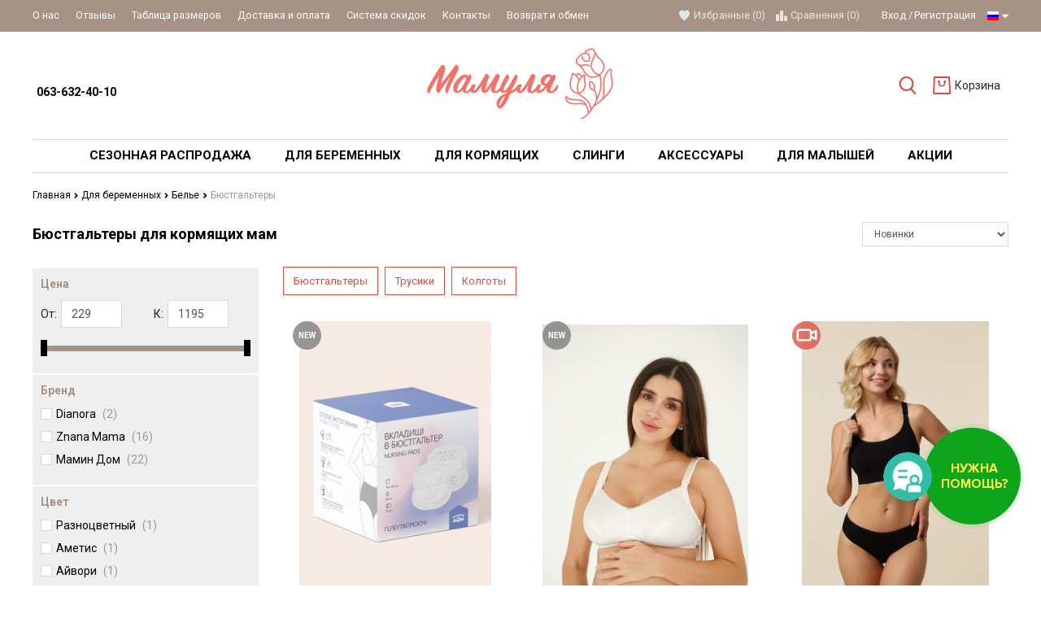

--- FILE ---
content_type: text/html; charset=UTF-8
request_url: https://mamulya.lviv.ua/rus/biustgalteri
body_size: 66174
content:
<!DOCTYPE html>
<html lang="ru" main-site-currency="UAH">
    <head>

        <!-- Page meta params. Should always be placed before any others head info -->
        <meta charset="utf-8">
        <meta http-equiv="X-UA-Compatible" content="IE=edge">
        <meta name="viewport" content="width=device-width, initial-scale=1">

        <!-- Meta data -->
        <title>〚Бюстгальтеры для кормящих мам〛— купить по недорогой цене ➤</title>
        <meta name="description" content="➤ Интернет-магазин Мамуля предлагает ➲ купить Бюстгальтеры для кормящих мам по недорогой цене! ✔ Система скидок ✔ Высокое качество ✔ Украинские производители ☎ 073-611-77-26 / Mamulya">
        <meta name="keywords" content="купить Бюстгальтеры для кормящих мам, цены на Бюстгальтеры для кормящих мам, Бюстгальтеры для кормящих мам во львове, украина, заказать, киев, интернет-магазин для беременных и кормящих мам, мамуля, mamulya, украинском, краковский рынок">
        <meta name="generator" content="ImageCMS">
        <meta name="google-site-verification" content="HElZ2LVBLb9OWHVDwDkupbOo-mHMPROV6r5SboanCJI" />

        <link href="https://fonts.googleapis.com/css?family=Roboto:400,700&subset=cyrillic" rel="stylesheet">
        <!-- Final compiled and minified stylesheet -->
        <!--
        * !WARNING! Do not modify final.min.css file! It has been generated automatically
        * All changes will be lost when sources are regenerated!
        * Use Sass files _src/scss instead. Read more here http://docs.imagecms.net/rabota-s-shablonom-multishop/rabota-s-css-i-javasctipt-dlia-razrabotchikov
        -->
        <link rel="stylesheet" href="https://mamulya.lviv.ua/templates/goodlook/_css/final.min.css?ver=34">
        <link rel="stylesheet" href="https://mamulya.lviv.ua/templates/goodlook/widget_call/widget.css?ver=34">

        <!-- OpenGraph -->
        <meta property="og:title" content="〚Бюстгальтеры для кормящих мам〛— купить по недорогой цене ➤" />
        <meta property="twitter:title" content="〚Бюстгальтеры для кормящих мам〛— купить по недорогой цене ➤" />

        <meta property="og:type" content="product.group" />
        <meta property="og:locale" content="ru_RU" />

                                                                    
            <meta property="og:image" content="/uploads/dsc08140-scaled-e1632989531760.jpg" />
            <meta property="og:site_name" content="https://mamulya.lviv.ua/rus/" />

            <meta name="twitter:card" content="summary_large_image">
            <meta name="twitter:image" content="/uploads/dsc08140-scaled-e1632989531760.jpg">

        
        <meta property="og:url" content="https://mamulya.lviv.ua/rus/biustgalteri" />   
                                    <meta property="og:description" content="Бюстгальтеры для беременных
Мы предлагаем бюстики для беременных от лучших украинских производителей. Вы можете быть уверены в высок" />
                <meta property="twitter:description" content="Бюстгальтеры для беременных
Мы предлагаем бюстики для беременных от лучших украинских производителей. Вы можете быть уверены в высок" />
                            <!-- end OpenGraph -->

        <!--
        * Uncomment this file if you want to put custom styles and do not want to use Sass and Gulp
        -->
        <!-- <link rel="stylesheet" href="https://mamulya.lviv.ua/templates/goodlook/_css/custom.css"> -->

        <!-- Shortcut icons -->
        <link rel="shortcut icon" href="/uploads/images/images1.jpg" type="image/x-icon">
            <script>
                window.___gcfg = {
                    lang: 'uk'
                };
            </script>
        

                    <!-- Google tag (gtag.js) -->
            <script async src="https://www.googletagmanager.com/gtag/js?id=G-PQFLCEFWN5"></script>
            <script>
                window.dataLayer = window.dataLayer || [];
                function gtag() {
                    dataLayer.push(arguments);
                }
                gtag('js', new Date());

                gtag('config', 'G-PQFLCEFWN5');
            </script>
        
            <script>
            window.dataLayer = window.dataLayer || [];
            var gtmCartEvent = {'event': 'view_category',
                'category_id': '52',
                'category_name': 'Бюстгальтери'};

            dataLayer.push(gtmCartEvent);
        </script>
        <meta name="referrer" content="origin">

<!-- Google Tag Manager -->
<script>(function(w,d,s,l,i){w[l]=w[l]||[];w[l].push({'gtm.start':
new Date().getTime(),event:'gtm.js'});var f=d.getElementsByTagName(s)[0],
j=d.createElement(s),dl=l!='dataLayer'?'&l='+l:'';j.async=true;j.src=
'https://www.googletagmanager.com/gtm.js?id='+i+dl;f.parentNode.insertBefore(j,f);
})(window,document,'script','dataLayer','GTM-PDTG95L');</script>
<!-- End Google Tag Manager -->

<meta name="facebook-domain-verification" content="lru6ciazncx0kapb2qb26an40ekwl9" /><link href='https://mamulya.lviv.ua/rus/biustgalteri?per_page=24' rel='next'></head>

    <body class="page">
        <!-- Main content frame -->
        <div class="page__body" data-page-pushy-container>
            <div class="page__wrapper">
                
                <!-- Header -->
                <header class="page__hgroup">
                    <!-- Main Header -->
    <div class="page__headline hidden-xs hidden-sm">
        <div class="page__container">
            <div class="headline">
                <div class="headline__row">
                    <div class="headline__col">
                        <nav class="list-nav">
	<ul class="list-nav__items">
		
<li class="list-nav__item"
    >
  <a class="list-nav__link link link--inverse-main"
     href="https://mamulya.lviv.ua/rus/o-kompanii" target="_self">
    О нас      </a>
  </li>
<li class="list-nav__item"
    >
  <a class="list-nav__link link link--inverse-main"
     href="https://mamulya.lviv.ua/rus/vidguki" target="_self">
    Отзывы      </a>
  </li>
<li class="list-nav__item"
    >
  <a class="list-nav__link link link--inverse-main"
     href="https://mamulya.lviv.ua/rus/tablitsia-rozmiriv" target="_self">
    Таблица размеров      </a>
  </li>
<li class="list-nav__item"
    >
  <a class="list-nav__link link link--inverse-main"
     href="https://mamulya.lviv.ua/rus/dostavka-i-oplata" target="_self">
    Доставка и оплата      </a>
  </li>
<li class="list-nav__item"
    >
  <a class="list-nav__link link link--inverse-main"
     href="https://mamulya.lviv.ua/rus/sistema-znizhok" target="_self">
    Система скидок      </a>
  </li>
<li class="list-nav__item"
    >
  <a class="list-nav__link link link--inverse-main"
     href="https://mamulya.lviv.ua/rus/kontakty" target="_self">
    Контакты      </a>
  </li>
<li class="list-nav__item"
    >
  <a class="list-nav__link link link--inverse-main"
     href="https://mamulya.lviv.ua/rus/povernennya" target="_self">
    Возврат и обмен      </a>
  </li>
	</ul>
</nav>                    </div>
                    <div class="headline__col">
                        <div class="user-panel">
  <!-- User wishlist items -->
  
<div class="user-panel__item user-panel__item--empty"
     data-ajax-inject="wishlist-total">
  <i class="user-panel__icon"
     aria-hidden="true">
    <svg class="svg-icon">
      <use xlink:href="#svg-icon__heart"></use>
    </svg>
  </i>
  <a class="user-panel__link link link--inverse-main"
     href="https://mamulya.lviv.ua/rus/wishlist"
     rel="nofollow">Избранные (0)</a>
</div>
  <!-- User compare items -->
  
<div class="user-panel__item user-panel__item--empty"
     data-compare-removeclass="user-panel__item--empty">
  <i class="user-panel__icon"
     aria-hidden="true">
    <svg class="svg-icon">
      <use xlink:href="#svg-icon__compare"></use>
    </svg>
  </i>
  <a class="user-panel__link link link--inverse-main link--inherited"
     href="https://mamulya.lviv.ua/rus/shop/compare"
     rel="nofollow">
    Сравнения (<span data-compare-total>0</span>)
  </a>
</div>
  <!-- User profile and auth menu -->
  <div class="user-panel__item user-panel__item--separated">
      <a class="user-panel__link link link--inverse-main"
       href="https://mamulya.lviv.ua/rus/auth"
       data-modal
       rel="nofollow"
      >Вход</a>

    <a class="user-panel__link link link--inverse-main"
       href="https://mamulya.lviv.ua/rus/auth/register"
       rel="nofollow">Регистрация</a>
  
</div>
        <div class="user-panel__item">
    <div class="user-panel__link link link--inverse-main">
      <i class="link__label ico-flag ico-flag--rus"></i>
      <i class="link__icon">
        <svg class="svg-icon">
          <use xlink:href="#svg-icon__caret-down"></use>
        </svg>
      </i>
    </div>
    <div class="user-panel__drop user-panel__drop--rtl">
      <ul class="overlay">
                            <li class="overlay__item">
            <a class="overlay__link" href="/ru/biustgalteri">
              <i class="overlay__icon overlay__icon--lg">
                <i class="ico-flag ico-flag--ru"></i>
              </i>
              Українська            </a>
          </li>
                            <li class="overlay__item">
            <a class="overlay__link" href="/rus/biustgalteri">
              <i class="overlay__icon overlay__icon--lg">
                <i class="ico-flag ico-flag--rus"></i>
              </i>
              Русский            </a>
          </li>
              </ul>
    </div>
  </div>
</div>                    </div>
                </div>
            </div>
        </div>
    </div>

<div class="page__container">
    <div class="page__header">
        <div class="header">
            <!-- HAMBURGER ICON -->
            <div class="header__icon">
                                    <button class="toolbar-element"
        data-page-mobile-btn>
  <div class="toolbar-element__cell">
    <div class="toolbar-element__icon">
      <svg class="svg-icon">
        <use xlink:href="#svg-icon__bars"></use>
      </svg>
    </div>
  </div>
</button>
<button class="toolbar-element toolbar-element--active hidden"
        data-page-mobile-btn>
  <div class="toolbar-element__cell">
    <div class="toolbar-element__icon">
      <svg class="svg-icon">
        <use xlink:href="#svg-icon__close"></use>
      </svg>
    </div>
  </div>
</button>                            </div>
            <!-- /HAMBURGER ICON -->
            <!-- SITE INFO -->
            <div class="header__site-info">
                  <div class="site-info">
        <div class="site-info__cell">
              <div class="site-info__title">
          <a href="tel:<br>0636324010"
             class="link link--main link--inherited"><br> 063-632-40-10 </a>
        </div>
              <div class="site-info__title">
          <a href="tel:"
             class="link link--main link--inherited"></a>
        </div>
              <div class="site-info__title">
          <a href="tel:"
             class="link link--main link--inherited"></a>
        </div>
              <div class="site-info__title">
          <a href="tel:"
             class="link link--main link--inherited"></a>
        </div>
          </div>

  </div>
            </div>
            <!-- /SITE INFO -->
            <!-- LOGO -->
            <div class="header__logo">
                <div class="logo">
      <a class="logo__link" href="https://mamulya.lviv.ua/rus/">    <img class="logo__img"
         src="/uploads/images/logo-mamulya.png"
         alt="Интернет-магазин одежды для беременных и кормящих Mamulya во Львове — купить все для мам ✔ цена в Украине">
    </a>  
</div>            </div>
            <!-- /LOGO -->
            <!-- TOOLBAR -->
            <div class="header__toolbar">
                                    <div class="header-toolbar">
  <div class="header-toolbar__list">
    <div class="header-toolbar__item header-toolbar__item--relative">
      <!-- SEARCH -->
      <div class="autocomplete is-hidden"
     id="autocompleteDrop"
     data-autocomplete="header-search"
     data-autocomplete-url="https://mamulya.lviv.ua/rus/shop/search/ac">


  <!-- Autocomplet Input Element BEGIN -->
  <form class="autocomplete__element"
        action="https://mamulya.lviv.ua/rus/shop/search"
        method="GET">
    <div class="input-group">
      <input class="form-control"
             data-autocomplete-input
             type="text"
             name="text"
             autocomplete="off"
             placeholder="Поиск товаров"
             value=""
             required>
      <span class="input-group-btn">
          <button class="toolbar-element toolbar-element--active"
                  type="submit">
            <span class="toolbar-element__cell"><i class="toolbar-element__icon">
              <svg class="svg-icon">
                <use xlink:href="#svg-icon__search"></use>
              </svg>
            </i></span>
          </button>
        </span>
    </div>
  </form>
  <!-- END Autocomplet Input Element -->


  <!-- Autocomplet Overlay Frame BEGIN -->
  <div class="autocomplete__frame hidden"
       data-autocomplete-frame>
          <a class="autocomplete__item hidden"
         href="#"
         data-autocomplete-product="0">
        <div class="autocomplete__product">
          <!-- Photo  -->
          <div class="autocomplete__product-photo">
            <div class="product-photo">
              <span class="product-photo__item product-photo__item--fix-xs">
                <img class="product-photo__img"
                     src="https://mamulya.lviv.ua/uploads/shop/nophoto/nophoto.jpg"
                     alt="No photo"
                     data-autocomplete-product-img>
              </span>
            </div>
          </div>

          <div class="autocomplete__product-info">
            <!-- Title -->
            <div class="autocomplete__product-title"
                 data-autocomplete-product-name></div>
            <!-- Price -->
            <div class="autocomplete__product-price">
              <div class="product-price">
                <div class="product-price__old"
                     data-autocomplete-product-old-price></div>
                <div class="product-price__main"
                     data-autocomplete-product-price></div>
                <div class="product-price__addition">
                  <div class="product-price__addition-item"
                       data-autocomplete-product-addition-price></div>
                </div>
              </div>
            </div>
          </div>

        </div>
      </a>
          <a class="autocomplete__item hidden"
         href="#"
         data-autocomplete-product="1">
        <div class="autocomplete__product">
          <!-- Photo  -->
          <div class="autocomplete__product-photo">
            <div class="product-photo">
              <span class="product-photo__item product-photo__item--fix-xs">
                <img class="product-photo__img"
                     src="https://mamulya.lviv.ua/uploads/shop/nophoto/nophoto.jpg"
                     alt="No photo"
                     data-autocomplete-product-img>
              </span>
            </div>
          </div>

          <div class="autocomplete__product-info">
            <!-- Title -->
            <div class="autocomplete__product-title"
                 data-autocomplete-product-name></div>
            <!-- Price -->
            <div class="autocomplete__product-price">
              <div class="product-price">
                <div class="product-price__old"
                     data-autocomplete-product-old-price></div>
                <div class="product-price__main"
                     data-autocomplete-product-price></div>
                <div class="product-price__addition">
                  <div class="product-price__addition-item"
                       data-autocomplete-product-addition-price></div>
                </div>
              </div>
            </div>
          </div>

        </div>
      </a>
          <a class="autocomplete__item hidden"
         href="#"
         data-autocomplete-product="2">
        <div class="autocomplete__product">
          <!-- Photo  -->
          <div class="autocomplete__product-photo">
            <div class="product-photo">
              <span class="product-photo__item product-photo__item--fix-xs">
                <img class="product-photo__img"
                     src="https://mamulya.lviv.ua/uploads/shop/nophoto/nophoto.jpg"
                     alt="No photo"
                     data-autocomplete-product-img>
              </span>
            </div>
          </div>

          <div class="autocomplete__product-info">
            <!-- Title -->
            <div class="autocomplete__product-title"
                 data-autocomplete-product-name></div>
            <!-- Price -->
            <div class="autocomplete__product-price">
              <div class="product-price">
                <div class="product-price__old"
                     data-autocomplete-product-old-price></div>
                <div class="product-price__main"
                     data-autocomplete-product-price></div>
                <div class="product-price__addition">
                  <div class="product-price__addition-item"
                       data-autocomplete-product-addition-price></div>
                </div>
              </div>
            </div>
          </div>

        </div>
      </a>
          <a class="autocomplete__item hidden"
         href="#"
         data-autocomplete-product="3">
        <div class="autocomplete__product">
          <!-- Photo  -->
          <div class="autocomplete__product-photo">
            <div class="product-photo">
              <span class="product-photo__item product-photo__item--fix-xs">
                <img class="product-photo__img"
                     src="https://mamulya.lviv.ua/uploads/shop/nophoto/nophoto.jpg"
                     alt="No photo"
                     data-autocomplete-product-img>
              </span>
            </div>
          </div>

          <div class="autocomplete__product-info">
            <!-- Title -->
            <div class="autocomplete__product-title"
                 data-autocomplete-product-name></div>
            <!-- Price -->
            <div class="autocomplete__product-price">
              <div class="product-price">
                <div class="product-price__old"
                     data-autocomplete-product-old-price></div>
                <div class="product-price__main"
                     data-autocomplete-product-price></div>
                <div class="product-price__addition">
                  <div class="product-price__addition-item"
                       data-autocomplete-product-addition-price></div>
                </div>
              </div>
            </div>
          </div>

        </div>
      </a>
          <a class="autocomplete__item hidden"
         href="#"
         data-autocomplete-product="4">
        <div class="autocomplete__product">
          <!-- Photo  -->
          <div class="autocomplete__product-photo">
            <div class="product-photo">
              <span class="product-photo__item product-photo__item--fix-xs">
                <img class="product-photo__img"
                     src="https://mamulya.lviv.ua/uploads/shop/nophoto/nophoto.jpg"
                     alt="No photo"
                     data-autocomplete-product-img>
              </span>
            </div>
          </div>

          <div class="autocomplete__product-info">
            <!-- Title -->
            <div class="autocomplete__product-title"
                 data-autocomplete-product-name></div>
            <!-- Price -->
            <div class="autocomplete__product-price">
              <div class="product-price">
                <div class="product-price__old"
                     data-autocomplete-product-old-price></div>
                <div class="product-price__main"
                     data-autocomplete-product-price></div>
                <div class="product-price__addition">
                  <div class="product-price__addition-item"
                       data-autocomplete-product-addition-price></div>
                </div>
              </div>
            </div>
          </div>

        </div>
      </a>
    
    <!-- Message if no items found after search request -->
    <div class="autocomplete__message autocomplete__message--noitems hidden"
         data-autocomplete-noitems>
      К сожалению, по вашему запросу ничего не найдено. Пожалуйста, убедитесь, что запрос введен корректно или переформулируйте его.    </div>

    <!-- Message if no items found after search request -->
    <div class="autocomplete__message autocomplete__message--noitems hidden"
         data-autocomplete-tooshort>
      Пожалуйста, введите более двух символов    </div>

    <!-- Link to search page if number of results are more than 5 -->
    <div class="autocomplete__readmore hidden">
      <a href="https://mamulya.lviv.ua/rus/shop/search?text=">Все результаты поиска</a>
    </div>

  </div>
  <!-- END Autocomplete Overlay Frame -->

</div><!-- /.autocomplete -->      <!-- /SEARCH -->
      <button class="toolbar-element"
              type="button"
              data-autocomplete-popup="#autocompleteDrop">
        <span class="toolbar-element__cell"><i class="toolbar-element__icon">
            <svg class="svg-icon">
              <use xlink:href="#svg-icon__search"></use>
            </svg>
          </i></span>
      </button>
    </div>
          <div class="header-toolbar__item"
           data-ajax-inject="cart-header">
        <a class="toolbar-element toolbar-element--no-active"
   href="https://mamulya.lviv.ua/rus/shop/cart"
   data-modal="includes/cart/cart_modal">
  <span class="toolbar-element__cell">
    <i class="toolbar-element__icon">
      <svg class="svg-icon">
        <use xlink:href="#svg-icon__cart"></use>
      </svg>
          </i>
  </span>
  <span class="toolbar-element__cell toolbar-element__cell--hidden toolbar-element__cell--md-visible">
          <span class="toolbar-element__desc">Корзина      </span>
</a>      </div>
      </div>
</div>                            </div>
            <!-- /TOOLBAR -->
        </div>
    </div>
    <div class="page__header--mobfixed"></div>
</div>
                </header>
                                    <!-- Main Navigation -->
                    <div class="page__mainnav-hor hidden-xs hidden-sm">
                        <div class="page__container">
      
    <style>
        
    </style>

<nav class="table-nav" data-megamenu-container>
    <ul class="table-nav__list">
        <li class="table-nav__item" >
  <a class="table-nav__link" href="https://mamulya.lviv.ua/rus/sale">
    <span class="table-nav__link-helper">Сезонная Распродажа</span>
  </a>
  </li><li class="table-nav__item" data-global-doubletap>
  <a class="table-nav__link" href="https://mamulya.lviv.ua/rus/women">
    <span class="table-nav__link-helper">Для беременных</span>
  </a>
  <nav class="table-nav__drop" data-megamenu-item>
            
        <div class="cols-nav"  style="display: flex">
        <nav class="cols-nav__row  cols-nav__noborder-right" data-megamenu-wrap="false">
            <ul class="cols-nav__col" data-megamenu-coll="1">
                <li class="cols-nav__item" data-megamenu-coll-item="1">
	<a href="https://mamulya.lviv.ua/rus/obiraemo-niz" class="cols-nav__link">Выбираем низ</a>
	<ul class="cols-subnav">
  <li class="cols-subnav__item">
	<a href="https://mamulya.lviv.ua/rus/shtani-dlia-vagitnih" class="cols-subnav__link link link--main">Штаны для беременных</a>
	</li><li class="cols-subnav__item">
	<a href="https://mamulya.lviv.ua/rus/dzhinsi-dlia-vagitnih" class="cols-subnav__link link link--main">Джинсы для беременных</a>
	</li><li class="cols-subnav__item">
	<a href="https://mamulya.lviv.ua/rus/losini-dlia-vagitnih" class="cols-subnav__link link link--main">Лосини для беременных</a>
	</li><li class="cols-subnav__item">
	<a href="https://mamulya.lviv.ua/rus/leginsi-dlia-vagitnih" class="cols-subnav__link link link--main">Легинсы для беременных</a>
	</li><li class="cols-subnav__item">
	<a href="https://mamulya.lviv.ua/rus/shorti-dlia-vagitnih" class="cols-subnav__link link link--main">Шорты для беременных</a>
	</li><li class="cols-subnav__item">
	<a href="https://mamulya.lviv.ua/rus/velosipedki-dlia-vagitnih" class="cols-subnav__link link link--main">Велосипедки для беременных</a>
	</li><li class="cols-subnav__item">
	<a href="https://mamulya.lviv.ua/rus/spidnitsi" class="cols-subnav__link link link--main">Юбки для беременных</a>
	</li></ul></li><li class="cols-nav__item" data-megamenu-coll-item="2">
	<a href="https://mamulya.lviv.ua/rus/obiraemo-verh" class="cols-nav__link">Выбираем верх</a>
	<ul class="cols-subnav">
  <li class="cols-subnav__item">
	<a href="https://mamulya.lviv.ua/rus/futbolki-dlia-vagitnih" class="cols-subnav__link link link--main">Футболки для беременных</a>
	</li><li class="cols-subnav__item">
	<a href="https://mamulya.lviv.ua/rus/longslivi-dlia-vagitnih" class="cols-subnav__link link link--main">Лонгсливы для беременных</a>
	</li><li class="cols-subnav__item">
	<a href="https://mamulya.lviv.ua/rus/golfi-dlia-vagitnih" class="cols-subnav__link link link--main">Гольфы для беременных</a>
	</li><li class="cols-subnav__item">
	<a href="https://mamulya.lviv.ua/rus/svitshoti-dlia-vagitnih" class="cols-subnav__link link link--main">Свитшоты для беременных</a>
	</li><li class="cols-subnav__item">
	<a href="https://mamulya.lviv.ua/rus/hudi-dlia-vagitnih" class="cols-subnav__link link link--main">Худи для беременных</a>
	</li><li class="cols-subnav__item">
	<a href="https://mamulya.lviv.ua/rus/svetri-dlia-vagitnih" class="cols-subnav__link link link--main">Свитера для беременных</a>
	</li><li class="cols-subnav__item">
	<a href="https://mamulya.lviv.ua/rus/tuniki-dlia-vagitnih" class="cols-subnav__link link link--main">Туники для беременных</a>
	</li><li class="cols-subnav__item">
	<a href="https://mamulya.lviv.ua/rus/bluzki-dlia-vagitnih" class="cols-subnav__link link link--main">Блузки для беременных</a>
	</li><li class="cols-subnav__item">
	<a href="https://mamulya.lviv.ua/rus/sorochki-dlia-vagitnih" class="cols-subnav__link link link--main">Рубашки для беременных</a>
	</li><li class="cols-subnav__item">
	<a href="https://mamulya.lviv.ua/rus/futbolki-maiki" class="cols-subnav__link link link--main">Майки для беременных</a>
	</li><li class="cols-subnav__item">
	<a href="https://mamulya.lviv.ua/rus/kardigani-pidzhaki" class="cols-subnav__link link link--main">Кардиганы, пиджаки</a>
	</li></ul></li><li class="cols-nav__item" data-megamenu-coll-item="1">
	<a href="https://mamulya.lviv.ua/rus/sportivnii-odiag" class="cols-nav__link">Спортивная одежда</a>
	</li><li class="cols-nav__item" data-megamenu-coll-item="3">
	<a href="https://mamulya.lviv.ua/rus/kurtki" class="cols-nav__link">Верхняя одежда</a>
	<ul class="cols-subnav">
  <li class="cols-subnav__item">
	<a href="https://mamulya.lviv.ua/rus/kurtki-dlia-vagitnih" class="cols-subnav__link link link--main">Куртки для беременных</a>
	</li><li class="cols-subnav__item">
	<a href="https://mamulya.lviv.ua/rus/palta-dlia-vagitnih" class="cols-subnav__link link link--main">Пальто для беременных</a>
	</li><li class="cols-subnav__item">
	<a href="https://mamulya.lviv.ua/rus/plashchi-dlia-vagitnih" class="cols-subnav__link link link--main">Плащ для беременных</a>
	</li></ul></li><li class="cols-nav__item" data-megamenu-coll-item="1">
	<a href="https://mamulya.lviv.ua/rus/kombinezoni" class="cols-nav__link">Комбинезоны</a>
	</li><li class="cols-nav__item" data-megamenu-coll-item="3">
	<a href="https://mamulya.lviv.ua/rus/plattia" class="cols-nav__link">Платья для беременных</a>
	<ul class="cols-subnav">
  <li class="cols-subnav__item">
	<a href="https://mamulya.lviv.ua/rus/povsiakdenni-sukni-dlia-vagitnih" class="cols-subnav__link link link--main">Повседневные платья</a>
	</li><li class="cols-subnav__item">
	<a href="https://mamulya.lviv.ua/rus/vechirni-sukni-dlia-vagitnih" class="cols-subnav__link link link--main">Праздничные платья</a>
	</li><li class="cols-subnav__item">
	<a href="https://mamulya.lviv.ua/rus/sarafani-dlia-vagitnih" class="cols-subnav__link link link--main">Сарафаны для беременных</a>
	</li><li class="cols-subnav__item">
	<a href="https://mamulya.lviv.ua/rus/sportivni-sukni-dlia-vagitnih" class="cols-subnav__link link link--main">Спортивные платья</a>
	</li><li class="cols-subnav__item">
	<a href="https://mamulya.lviv.ua/rus/litni-sukni" class="cols-subnav__link link link--main">Летние платья</a>
	</li><li class="cols-subnav__item">
	<a href="https://mamulya.lviv.ua/rus/tepli-sukni" class="cols-subnav__link link link--main">Теплые платья</a>
	</li><li class="cols-subnav__item">
	<a href="https://mamulya.lviv.ua/rus/sukni-z-dovgim-rukavom" class="cols-subnav__link link link--main">Платья с длинным рукавом</a>
	</li><li class="cols-subnav__item">
	<a href="https://mamulya.lviv.ua/rus/sukni-dlia-fotosessiyi" class="cols-subnav__link link link--main">Платья для фотосессии</a>
	</li></ul></li><li class="cols-nav__item" data-megamenu-coll-item="4">
	<a href="https://mamulya.lviv.ua/rus/bilizna" class="cols-nav__link">Белье</a>
	<ul class="cols-subnav">
  <li class="cols-subnav__item">
	<a href="https://mamulya.lviv.ua/rus/biustgalteri" class="cols-subnav__link link link--main">Бюстгальтеры</a>
	</li><li class="cols-subnav__item">
	<a href="https://mamulya.lviv.ua/rus/trusiki" class="cols-subnav__link link link--main">Трусики для беременных</a>
	</li><li class="cols-subnav__item">
	<a href="https://mamulya.lviv.ua/rus/kolgoti-dlia-vagitnih" class="cols-subnav__link link link--main">Колготки для беременных</a>
	</li></ul></li><li class="cols-nav__item" data-megamenu-coll-item="4">
	<a href="https://mamulya.lviv.ua/rus/odiag-dlia-snu" class="cols-nav__link">Одежда для сна</a>
	<ul class="cols-subnav">
  <li class="cols-subnav__item">
	<a href="https://mamulya.lviv.ua/rus/nichni-sorochki-dlia-vagitnih" class="cols-subnav__link link link--main">Ночные рубашки для беременных</a>
	</li><li class="cols-subnav__item">
	<a href="https://mamulya.lviv.ua/rus/pizhami-dlia-vagitnih" class="cols-subnav__link link link--main">Пижамы для беременных</a>
	</li><li class="cols-subnav__item">
	<a href="https://mamulya.lviv.ua/rus/halati-dlia-vagitnih" class="cols-subnav__link link link--main">Халаты для беременных</a>
	</li></ul></li><li class="cols-nav__item" data-megamenu-coll-item="4">
	<a href="https://mamulya.lviv.ua/rus/kosmetika-dlia-vagitnih" class="cols-nav__link">Косметика для беременных</a>
	</li>            </ul>     
        </nav>        
                    <nav class="cols-nav__row  cols-nav__noborder-left" data-megamenu-wrap="false">
                <ul class="cols-nav__col">
                    <li>
                                                    <a href="https://mamulya.lviv.ua/dzhinsi-dlia-vagitnih-adela-sinii-yula-mama">
                                <img src="/uploads/images/54b80bf764a78026e81292e42fb98272.jpg">
                            </a>
                                            </li>
                </ul>     
            </nav>        
            </div>
</nav></li><li class="table-nav__item" data-global-doubletap>
  <a class="table-nav__link" href="https://mamulya.lviv.ua/rus/feeding">
    <span class="table-nav__link-helper">Для кормящих</span>
  </a>
  <nav class="table-nav__drop" data-megamenu-item>
            
        <div class="cols-nav"  style="display: flex">
        <nav class="cols-nav__row  cols-nav__noborder-right" data-megamenu-wrap="false">
            <ul class="cols-nav__col" data-megamenu-coll="1">
                <li class="cols-nav__item" data-megamenu-coll-item="1">
	<a href="https://mamulya.lviv.ua/rus/biustiki" class="cols-nav__link">Бюстгалтеры для кормления</a>
	</li><li class="cols-nav__item" data-megamenu-coll-item="0">
	<a href="https://mamulya.lviv.ua/rus/komplekti-bilizni" class="cols-nav__link">Базовые наборы для кормления</a>
	</li><li class="cols-nav__item" data-megamenu-coll-item="1">
	<a href="https://mamulya.lviv.ua/rus/futbolki" class="cols-nav__link">Футболки</a>
	</li><li class="cols-nav__item" data-megamenu-coll-item="1">
	<a href="https://mamulya.lviv.ua/rus/plattiafeed" class="cols-nav__link">Платья</a>
	</li><li class="cols-nav__item" data-megamenu-coll-item="1">
	<a href="https://mamulya.lviv.ua/rus/kostiumi" class="cols-nav__link">Костюмы</a>
	</li><li class="cols-nav__item" data-megamenu-coll-item="1">
	<a href="https://mamulya.lviv.ua/rus/longslivi" class="cols-nav__link">Лонгсливы</a>
	</li><li class="cols-nav__item" data-megamenu-coll-item="1">
	<a href="https://mamulya.lviv.ua/rus/dlia-snu" class="cols-nav__link">Для сна</a>
	<ul class="cols-subnav">
  <li class="cols-subnav__item">
	<a href="https://mamulya.lviv.ua/rus/nichni-sorochki" class="cols-subnav__link link link--main">Ночные рубашки для кормящих мам</a>
	</li><li class="cols-subnav__item">
	<a href="https://mamulya.lviv.ua/rus/pizhami" class="cols-subnav__link link link--main">Пижамы</a>
	</li><li class="cols-subnav__item">
	<a href="https://mamulya.lviv.ua/rus/komplekti-dlia-snu" class="cols-subnav__link link link--main">Комплекты </a>
	</li></ul></li><li class="cols-nav__item" data-megamenu-coll-item="1">
	<a href="https://mamulya.lviv.ua/rus/halati" class="cols-nav__link">Халаты</a>
	</li>            </ul>     
        </nav>        
                    <nav class="cols-nav__row  cols-nav__noborder-left" data-megamenu-wrap="false">
                <ul class="cols-nav__col">
                    <li>
                                                    <a href="https://mamulya.lviv.ua/biustgalter-top-dlia-vagitnih-ta-goduvannia-comfort-sirii-znana-mama">
                                <img src="/uploads/images/15-min.png">
                            </a>
                                            </li>
                </ul>     
            </nav>        
            </div>
</nav></li><li class="table-nav__item" data-global-doubletap>
  <a class="table-nav__link" href="https://mamulya.lviv.ua/rus/slingi">
    <span class="table-nav__link-helper">Слинги</span>
  </a>
  <nav class="table-nav__drop" data-megamenu-item>
            
        <div class="cols-nav"  style="display: flex">
        <nav class="cols-nav__row  cols-nav__noborder-right" data-megamenu-wrap="false">
            <ul class="cols-nav__col" data-megamenu-coll="1">
                <li class="cols-nav__item" data-megamenu-coll-item="0">
	<a href="https://mamulya.lviv.ua/rus/slingi-dlia-novonarozhdenih" class="cols-nav__link">Слинги для новорожденных</a>
	</li><li class="cols-nav__item" data-megamenu-coll-item="1">
	<a href="https://mamulya.lviv.ua/rus/ergo-riukzaki" class="cols-nav__link">Эрго-рюкзаки</a>
	</li><li class="cols-nav__item" data-megamenu-coll-item="1">
	<a href="https://mamulya.lviv.ua/rus/mai-slingi" class="cols-nav__link">Май-слинги</a>
	</li><li class="cols-nav__item" data-megamenu-coll-item="1">
	<a href="https://mamulya.lviv.ua/rus/sling-sharfi" class="cols-nav__link">Слинг-шарфы</a>
	</li><li class="cols-nav__item" data-megamenu-coll-item="1">
	<a href="https://mamulya.lviv.ua/rus/sling-z-kiltsiami" class="cols-nav__link">Слинги с кольцами</a>
	</li><li class="cols-nav__item" data-megamenu-coll-item="1">
	<a href="https://mamulya.lviv.ua/rus/hipsit" class="cols-nav__link">Хипсит</a>
	</li><li class="cols-nav__item" data-megamenu-coll-item="1">
	<a href="https://mamulya.lviv.ua/rus/slingonakidki" class="cols-nav__link">Слингонакидки</a>
	</li><li class="cols-nav__item" data-megamenu-coll-item="1">
	<a href="https://mamulya.lviv.ua/rus/aksesuari-dlia-slingiv" class="cols-nav__link">Аксессуары для слингов</a>
	</li><li class="cols-nav__item" data-megamenu-coll-item="0">
	<a href="https://mamulya.lviv.ua/rus/slingi-dlia-dviini" class="cols-nav__link">Слинги для двойни</a>
	</li>            </ul>     
        </nav>        
                    <nav class="cols-nav__row  cols-nav__noborder-left" data-megamenu-wrap="false">
                <ul class="cols-nav__col">
                    <li>
                                                    <a href="https://mamulya.lviv.ua/ergo-ryukzak-one-hvilya">
                                <img src="/uploads/images/651392c44e15aec1b7795b1786368c11.jpg">
                            </a>
                                            </li>
                </ul>     
            </nav>        
            </div>
</nav></li><li class="table-nav__item" data-global-doubletap>
  <a class="table-nav__link" href="https://mamulya.lviv.ua/rus/accessories">
    <span class="table-nav__link-helper">Аксессуары</span>
  </a>
  <nav class="table-nav__drop" data-megamenu-item>
            
        <div class="cols-nav"  style="display: flex">
        <nav class="cols-nav__row  cols-nav__noborder-right" data-megamenu-wrap="false">
            <ul class="cols-nav__col" data-megamenu-coll="1">
                <li class="cols-nav__item" data-megamenu-coll-item="1">
	<a href="https://mamulya.lviv.ua/rus/podushki" class="cols-nav__link">Подушки для беременных</a>
	</li><li class="cols-nav__item" data-megamenu-coll-item="1">
	<a href="https://mamulya.lviv.ua/rus/podushki-dlia-goduvannia" class="cols-nav__link">Подушки для кормления</a>
	</li><li class="cols-nav__item" data-megamenu-coll-item="1">
	<a href="https://mamulya.lviv.ua/rus/nakidki-dlia-goduvannia" class="cols-nav__link">Накидки для кормления</a>
	</li><li class="cols-nav__item" data-megamenu-coll-item="1">
	<a href="https://mamulya.lviv.ua/rus/riukzaki-ta-sumki" class="cols-nav__link">Рюкзаки та сумки</a>
	</li><li class="cols-nav__item" data-megamenu-coll-item="1">
	<a href="https://mamulya.lviv.ua/rus/bandazhi" class="cols-nav__link">Бандажи</a>
	<ul class="cols-subnav">
  <li class="cols-subnav__item">
	<a href="https://mamulya.lviv.ua/rus/bandazh-dopologovii" class="cols-subnav__link link link--main">Бандаж дородовой</a>
	</li><li class="cols-subnav__item">
	<a href="https://mamulya.lviv.ua/rus/bandazh-pisliapologovii" class="cols-subnav__link link link--main">Бандаж послеродовой</a>
	</li></ul></li><li class="cols-nav__item" data-megamenu-coll-item="1">
	<a href="https://mamulya.lviv.ua/rus/trekeri-dlia-vagitnih" class="cols-nav__link">Трекеры для беременности</a>
	</li><li class="cols-nav__item" data-megamenu-coll-item="0">
	<a href="https://mamulya.lviv.ua/rus/eko-tovari-dlia-domu" class="cols-nav__link">Эко-товары для дома</a>
	</li>            </ul>     
        </nav>        
                    <nav class="cols-nav__row  cols-nav__noborder-left" data-megamenu-wrap="false">
                <ul class="cols-nav__col">
                    <li>
                                                    <a href="https://mamulya.lviv.ua/podushka-dlya-vahitnykh-velyur-poplin-serdechka-z-hilochkamy1724660727">
                                <img src="/uploads/images/6452_4.png">
                            </a>
                                            </li>
                </ul>     
            </nav>        
            </div>
</nav></li><li class="table-nav__item" data-global-doubletap>
  <a class="table-nav__link" href="https://mamulya.lviv.ua/rus/dlia-malechi">
    <span class="table-nav__link-helper">Для малышей</span>
  </a>
  <nav class="table-nav__drop" data-megamenu-item>
            
        <div class="cols-nav"  style="display: flex">
        <nav class="cols-nav__row  cols-nav__noborder-right" data-megamenu-wrap="false">
            <ul class="cols-nav__col" data-megamenu-coll="1">
                <li class="cols-nav__item" data-megamenu-coll-item="1">
	<a href="https://mamulya.lviv.ua/rus/ditiachi-lizhechka" class="cols-nav__link">Детские кроватки и матрасы</a>
	</li><li class="cols-nav__item" data-megamenu-coll-item="1">
	<a href="https://mamulya.lviv.ua/rus/postil" class="cols-nav__link">Детская постель</a>
	</li><li class="cols-nav__item" data-megamenu-coll-item="1">
	<a href="https://mamulya.lviv.ua/rus/kombinezony" class="cols-nav__link">Комбинезоны детские</a>
	<ul class="cols-subnav">
  <li class="cols-subnav__item">
	<a href="https://mamulya.lviv.ua/rus/kombinezoni-ditiachi-zimovi" class="cols-subnav__link link link--main">Комбинезоны детские зимние</a>
	</li></ul></li><li class="cols-nav__item" data-megamenu-coll-item="1">
	<a href="https://mamulya.lviv.ua/rus/konverti" class="cols-nav__link">Конверты</a>
	</li><li class="cols-nav__item" data-megamenu-coll-item="1">
	<a href="https://mamulya.lviv.ua/rus/kokoni" class="cols-nav__link">Коконы</a>
	</li><li class="cols-nav__item" data-megamenu-coll-item="1">
	<a href="https://mamulya.lviv.ua/rus/podushki-dlya-malyukiv" class="cols-nav__link">Подушки</a>
	</li><li class="cols-nav__item" data-megamenu-coll-item="1">
	<a href="https://mamulya.lviv.ua/rus/aksesuari-dlya-malyukiv" class="cols-nav__link">Аксессуары</a>
	</li><li class="cols-nav__item" data-megamenu-coll-item="1">
	<a href="https://mamulya.lviv.ua/rus/ditiachii-odiag" class="cols-nav__link">Детская одежда</a>
	</li><li class="cols-nav__item" data-megamenu-coll-item="1">
	<a href="https://mamulya.lviv.ua/rus/stilchiki-dlia-goduvannia" class="cols-nav__link">Стульчики для кормления</a>
	</li><li class="cols-nav__item" data-megamenu-coll-item="0">
	<a href="https://mamulya.lviv.ua/rus/rozvivaiuchi-igrashki" class="cols-nav__link">Развивающие игрушки</a>
	</li>            </ul>     
        </nav>        
                    <nav class="cols-nav__row  cols-nav__noborder-left" data-megamenu-wrap="false">
                <ul class="cols-nav__col">
                    <li>
                                                    <a href="https://mamulya.lviv.ua/stilets-dlia-goduvannia-ditini-freeon-3-in-1-oli-deluxe-fistashkovii">
                                <img src="/uploads/images/Screenshot-2025-02-05-at-15.16.55.png">
                            </a>
                                            </li>
                </ul>     
            </nav>        
            </div>
</nav></li>        <li class="table-nav__item">
            <a class="table-nav__link" href="https://mamulya.lviv.ua/rus/aktsii">
                <span class="table-nav__link-helper">Акции</span>
            </a> 
        </li>
    </ul>
</nav>  </div>                    </div>

                    <!-- Bread Crumbs -->
                    
  <div class="page__breadcrumbs">
    <div class="page__container">

      <ul class="breadcrumbs"
          xmlns:v="http://rdf.data-vocabulary.org/#">
        <li class="breadcrumbs__item"
            typeof="v:Breadcrumb">
          <a class="breadcrumbs__link link link--secondary"
             href="https://mamulya.lviv.ua/rus/"
             rel="v:url"
             property="v:title">
            Главная            <i class="link__icon"><svg class="svg-icon"><use xlink:href="#svg-icon__caret-right"></use></svg></i>
          </a>
        </li>

                  <li class="breadcrumbs__item"
              typeof="v:Breadcrumb">
            <a class="breadcrumbs__link link link--secondary"
               href="https://mamulya.lviv.ua/rus/women"
               rel="v:url"
               property="v:title">
              Для беременных              <i class="link__icon"><svg class="svg-icon"><use xlink:href="#svg-icon__caret-right"></use></svg></i>
            </a>
          </li>
                  <li class="breadcrumbs__item"
              typeof="v:Breadcrumb">
            <a class="breadcrumbs__link link link--secondary"
               href="https://mamulya.lviv.ua/rus/bilizna"
               rel="v:url"
               property="v:title">
              Белье              <i class="link__icon"><svg class="svg-icon"><use xlink:href="#svg-icon__caret-right"></use></svg></i>
            </a>
          </li>
                <li class="breadcrumbs__item"
            typeof="v:Breadcrumb"
            rel="v:url nofollow"
            property="v:title">Бюстгальтеры</li>
      </ul>

    </div>
  </div>
                                <div class="page__content">
                        <main class="content">
        <div class="content__container">
            <header class="content__header content__header--flex">
                <div class="content__col">
                    <h1 class="content__title">Бюстгальтеры для кормящих мам</h1>
                </div>
                <div class="content__col content__mobile-sort-full">
                    <div class="content__toolbar content__mobile-sort">
                        <div class="content__mobile-sort-name visible-xs">Сортировка</div> 
                        <div style="margin-left: auto;"><div class="catalog-toolbar">
        <div class="catalog-toolbar__item">
      <div class="catalog-toolbar__field catalog-toolbar__field--min-w-200">
                        <select class="form-control input-sm"
                form="catalog-form"
                name="order"
                data-catalog-order-select>
                      <option value="hot"
                    selected                    data-catalog-default            >Новинки</option>
                      <option value="action"
                                                    >Акции</option>
                      <option value="price"
                                                    >От дешевых к дорогим</option>
                      <option value="price_desc"
                                                    >От дорогих к дешевым</option>
                      <option value="hit"
                                                    >Популярные</option>
                      <option value="views"
                                                    >Просмотров</option>
                      <option value="topsales"
                                                    >Топ продаж</option>
                      <option value="name"
                                                    >По названию (А-Я)</option>
                  </select>
      </div>
    </div>
  </div></div>
                    </div>
                </div>
            </header>

            <div class="row">

                <!-- Left BEGIN -->
                <div class="content__sidebar col-sm-4 col-md-4 col-lg-3">
                    <aside class="sidebar">
                        <!-- Sub categories -->
                        <div class="sidebar__item hidden-xs">
                                                    </div>

                        <!-- Filter toggle button on mobile devices -->
                        <div class="sidebar__item visible-xs">

                            <div class="filter">
                                <button class="btn btn--no-gutter btn-default btn-block" data-filter-toggle--btn>
                                    <span class="btn__label" data-filter-toggle--btn-text>Показать фильтр</span>
                                    <span class="btn__label btn__label--no-gutter hidden" data-filter-toggle--btn-text>Спрятать фильтр</span>
                                    <i class="btn__icon btn__icon--angle btn__icon--vertical-flip">
                                        <svg class="svg-icon svg-icon--small-angle">
                                        <use xlink:href="#svg-icon__angle-down"></use>
                                        </svg>
                                    </i>

                                </button>
                            </div>
                        </div>

                        <!-- Filter -->
                        <div class="sidebar__item hidden-xs"
                             data-filter-toggle--filter>
                            <div class="content__sidebar-item">

  <div class="filter"
       data-filter
       data-filter-category="https://mamulya.lviv.ua/rus/biustgalteri">

    <!-- Price -->
          <div class="filter__item">
        <div class="filter__header">
          <div class="filter__title">Цена</div>
        </div>
        <div class="filter__inner">
          <div class="filter-price">
            <div class="filter-price__row filter-price__row--flex">
              <div class="filter-price__cell">
                <div class="filter-price__form-group">
                  <div class="filter-price__label">От:</div>
                  <input class="filter-price__input"
                         type="text"
                         form="catalog-form"
                         name="lp"
                         value="229"
                         data-filter-price-min="229">
                </div>
              </div>
              <div class="filter-price__cell">
                <div class="filter-price__form-group">
                  <span class="filter-price__label">К:</span>
                  <input class="filter-price__input"
                         type="text"
                         form="catalog-form"
                         name="rp"
                         value="1195"
                         data-filter-price-max="1195">
                </div>
              </div>
            </div>
            <div class="filter-price__row">
              <div class="range-slider">
                <div class="range-slider__wrapper">
                  <div class="range-slider__control"
                       data-range-slider></div>
                </div>
              </div>
            </div>
          </div>
        </div>
      </div>
    
    <!-- Brands -->
          <div class="filter__item"
           data-filter-name="brand"
           data-filter-position="0">
        <div class="filter__header">
          <div class="filter__title">Бренд</div>
        </div>
        <div class="filter__inner">
                                              <div class="filter__checkgroup" >
              <div class="checkgroup">
                <input class="checkgroup__checkbox"
                       type="checkbox"
                       name="brand[]"
                       form="catalog-form"
                       id="brand-dianora"
                       value="60"
                                                data-filter-control="brand-dianora"
                       data-filter-alias="dianora">
                <label class="checkgroup__label"
                       for="brand-dianora"
                       data-filter-label>
                                      <a class="checkgroup__link "
                       href="https://mamulya.lviv.ua/rus/biustgalteri/brand-dianora"
                       data-filter-link>
                      Dianora                      <span class="checkgroup__count">(2)</span>
                    </a>
                  
                </label>
              </div>

            </div>
                                              <div class="filter__checkgroup" >
              <div class="checkgroup">
                <input class="checkgroup__checkbox"
                       type="checkbox"
                       name="brand[]"
                       form="catalog-form"
                       id="brand-znana"
                       value="75"
                                                data-filter-control="brand-znana"
                       data-filter-alias="znana">
                <label class="checkgroup__label"
                       for="brand-znana"
                       data-filter-label>
                                      <a class="checkgroup__link "
                       href="https://mamulya.lviv.ua/rus/biustgalteri/brand-znana"
                       data-filter-link>
                      Znana Mama                      <span class="checkgroup__count">(16)</span>
                    </a>
                  
                </label>
              </div>

            </div>
                                              <div class="filter__checkgroup" >
              <div class="checkgroup">
                <input class="checkgroup__checkbox"
                       type="checkbox"
                       name="brand[]"
                       form="catalog-form"
                       id="brand-mamin-dom"
                       value="19"
                                                data-filter-control="brand-mamin-dom"
                       data-filter-alias="mamin-dom">
                <label class="checkgroup__label"
                       for="brand-mamin-dom"
                       data-filter-label>
                                      <a class="checkgroup__link "
                       href="https://mamulya.lviv.ua/rus/biustgalteri/brand-mamin-dom"
                       data-filter-link>
                      Мамин Дом                      <span class="checkgroup__count">(22)</span>
                    </a>
                  
                </label>
              </div>

            </div>
                  </div>
      </div>
    
    <!-- Properties -->
          
        <!-- if filter has dropDown type -->
                <!-- if false, properties will be visible by default -->
                <!-- if filter has scroll type -->
                <div class="filter__item"
             data-filter-drop-scope
             data-filter-name="property-colour"
             data-filter-position="15">

          <div class="filter__header"
               >
            <div class="filter__title">Цвет</div>
            <!-- Show/hide properties buttons, visible when filter has dropDown type -->
                      </div><!-- /.filter__header -->

          <div class="filter__inner  "
               data-filter-drop-inner
               >

                                                      <div class="filter__checkgroup" >
                <div class="checkgroup">
                  <input class="checkgroup__checkbox"
                         type="checkbox"
                         name="pv[15][]"
                         form="catalog-form"
                         id="property-colour-278"
                         value="278"
                                                    data-filter-control="property-colour-278"
                         data-filter-alias="278">

                  <label class="checkgroup__label"
                         for="property-colour-278"
                         data-filter-label>
                                          <a class="checkgroup__link "
                         href="https://mamulya.lviv.ua/rus/biustgalteri/property-colour-278"
                         data-filter-link>
                        Разноцветный                        <span class="checkgroup__count">(1)</span>
                      </a>
                    
                  </label>
                </div>
              </div>
                                                      <div class="filter__checkgroup" >
                <div class="checkgroup">
                  <input class="checkgroup__checkbox"
                         type="checkbox"
                         name="pv[15][]"
                         form="catalog-form"
                         id="property-colour-242"
                         value="242"
                                                    data-filter-control="property-colour-242"
                         data-filter-alias="242">

                  <label class="checkgroup__label"
                         for="property-colour-242"
                         data-filter-label>
                                          <a class="checkgroup__link "
                         href="https://mamulya.lviv.ua/rus/biustgalteri/property-colour-242"
                         data-filter-link>
                        Аметис                        <span class="checkgroup__count">(1)</span>
                      </a>
                    
                  </label>
                </div>
              </div>
                                                      <div class="filter__checkgroup" >
                <div class="checkgroup">
                  <input class="checkgroup__checkbox"
                         type="checkbox"
                         name="pv[15][]"
                         form="catalog-form"
                         id="property-colour-211"
                         value="211"
                                                    data-filter-control="property-colour-211"
                         data-filter-alias="211">

                  <label class="checkgroup__label"
                         for="property-colour-211"
                         data-filter-label>
                                          <a class="checkgroup__link "
                         href="https://mamulya.lviv.ua/rus/biustgalteri/property-colour-211"
                         data-filter-link>
                        Айвори                        <span class="checkgroup__count">(1)</span>
                      </a>
                    
                  </label>
                </div>
              </div>
                                                      <div class="filter__checkgroup" >
                <div class="checkgroup">
                  <input class="checkgroup__checkbox"
                         type="checkbox"
                         name="pv[15][]"
                         form="catalog-form"
                         id="property-colour-73"
                         value="73"
                                                    data-filter-control="property-colour-73"
                         data-filter-alias="73">

                  <label class="checkgroup__label"
                         for="property-colour-73"
                         data-filter-label>
                                          <a class="checkgroup__link "
                         href="https://mamulya.lviv.ua/rus/biustgalteri/property-colour-73"
                         data-filter-link>
                        Голубой                        <span class="checkgroup__count">(1)</span>
                      </a>
                    
                  </label>
                </div>
              </div>
                                                      <div class="filter__checkgroup" >
                <div class="checkgroup">
                  <input class="checkgroup__checkbox"
                         type="checkbox"
                         name="pv[15][]"
                         form="catalog-form"
                         id="property-colour-62"
                         value="62"
                                                    data-filter-control="property-colour-62"
                         data-filter-alias="62">

                  <label class="checkgroup__label"
                         for="property-colour-62"
                         data-filter-label>
                                          <a class="checkgroup__link "
                         href="https://mamulya.lviv.ua/rus/biustgalteri/property-colour-62"
                         data-filter-link>
                        Серый                        <span class="checkgroup__count">(6)</span>
                      </a>
                    
                  </label>
                </div>
              </div>
                                                      <div class="filter__checkgroup" >
                <div class="checkgroup">
                  <input class="checkgroup__checkbox"
                         type="checkbox"
                         name="pv[15][]"
                         form="catalog-form"
                         id="property-colour-58"
                         value="58"
                                                    data-filter-control="property-colour-58"
                         data-filter-alias="58">

                  <label class="checkgroup__label"
                         for="property-colour-58"
                         data-filter-label>
                                          <a class="checkgroup__link "
                         href="https://mamulya.lviv.ua/rus/biustgalteri/property-colour-58"
                         data-filter-link>
                        Молочный                        <span class="checkgroup__count">(1)</span>
                      </a>
                    
                  </label>
                </div>
              </div>
                                                      <div class="filter__checkgroup" >
                <div class="checkgroup">
                  <input class="checkgroup__checkbox"
                         type="checkbox"
                         name="pv[15][]"
                         form="catalog-form"
                         id="property-colour-48"
                         value="48"
                                                    data-filter-control="property-colour-48"
                         data-filter-alias="48">

                  <label class="checkgroup__label"
                         for="property-colour-48"
                         data-filter-label>
                                          <a class="checkgroup__link "
                         href="https://mamulya.lviv.ua/rus/biustgalteri/property-colour-48"
                         data-filter-link>
                        Розовый                        <span class="checkgroup__count">(2)</span>
                      </a>
                    
                  </label>
                </div>
              </div>
                                                      <div class="filter__checkgroup" >
                <div class="checkgroup">
                  <input class="checkgroup__checkbox"
                         type="checkbox"
                         name="pv[15][]"
                         form="catalog-form"
                         id="property-colour-47"
                         value="47"
                                                    data-filter-control="property-colour-47"
                         data-filter-alias="47">

                  <label class="checkgroup__label"
                         for="property-colour-47"
                         data-filter-label>
                                          <a class="checkgroup__link "
                         href="https://mamulya.lviv.ua/rus/biustgalteri/property-colour-47"
                         data-filter-link>
                        Бежевый                        <span class="checkgroup__count">(8)</span>
                      </a>
                    
                  </label>
                </div>
              </div>
                                                      <div class="filter__checkgroup" >
                <div class="checkgroup">
                  <input class="checkgroup__checkbox"
                         type="checkbox"
                         name="pv[15][]"
                         form="catalog-form"
                         id="property-colour-43"
                         value="43"
                                                    data-filter-control="property-colour-43"
                         data-filter-alias="43">

                  <label class="checkgroup__label"
                         for="property-colour-43"
                         data-filter-label>
                                          <a class="checkgroup__link "
                         href="https://mamulya.lviv.ua/rus/biustgalteri/property-colour-43"
                         data-filter-link>
                        Белый                        <span class="checkgroup__count">(8)</span>
                      </a>
                    
                  </label>
                </div>
              </div>
                                                      <div class="filter__checkgroup" >
                <div class="checkgroup">
                  <input class="checkgroup__checkbox"
                         type="checkbox"
                         name="pv[15][]"
                         form="catalog-form"
                         id="property-colour-45"
                         value="45"
                                                    data-filter-control="property-colour-45"
                         data-filter-alias="45">

                  <label class="checkgroup__label"
                         for="property-colour-45"
                         data-filter-label>
                                          <a class="checkgroup__link "
                         href="https://mamulya.lviv.ua/rus/biustgalteri/property-colour-45"
                         data-filter-link>
                        Черный                        <span class="checkgroup__count">(11)</span>
                      </a>
                    
                  </label>
                </div>
              </div>
                      </div><!-- /.filter__inner -->

        </div>
        <!-- /.filter__item -->

      
        <!-- if filter has dropDown type -->
                <!-- if false, properties will be visible by default -->
                <!-- if filter has scroll type -->
                <div class="filter__item"
             data-filter-drop-scope
             data-filter-name="property-size2"
             data-filter-position="14">

          <div class="filter__header"
               >
            <div class="filter__title">Размер </div>
            <!-- Show/hide properties buttons, visible when filter has dropDown type -->
                      </div><!-- /.filter__header -->

          <div class="filter__inner  "
               data-filter-drop-inner
               >

                                                      <div class="filter__checkgroup" >
                <div class="checkgroup">
                  <input class="checkgroup__checkbox"
                         type="checkbox"
                         name="pv[14][]"
                         form="catalog-form"
                         id="property-size2-42"
                         value="42"
                                                    data-filter-control="property-size2-42"
                         data-filter-alias="42">

                  <label class="checkgroup__label"
                         for="property-size2-42"
                         data-filter-label>
                                          <a class="checkgroup__link "
                         href="https://mamulya.lviv.ua/rus/biustgalteri/property-size2-42"
                         data-filter-link>
                        S                        <span class="checkgroup__count">(19)</span>
                      </a>
                    
                  </label>
                </div>
              </div>
                                                      <div class="filter__checkgroup" >
                <div class="checkgroup">
                  <input class="checkgroup__checkbox"
                         type="checkbox"
                         name="pv[14][]"
                         form="catalog-form"
                         id="property-size2-35"
                         value="35"
                                                    data-filter-control="property-size2-35"
                         data-filter-alias="35">

                  <label class="checkgroup__label"
                         for="property-size2-35"
                         data-filter-label>
                                          <a class="checkgroup__link "
                         href="https://mamulya.lviv.ua/rus/biustgalteri/property-size2-35"
                         data-filter-link>
                        M                        <span class="checkgroup__count">(19)</span>
                      </a>
                    
                  </label>
                </div>
              </div>
                                                      <div class="filter__checkgroup" >
                <div class="checkgroup">
                  <input class="checkgroup__checkbox"
                         type="checkbox"
                         name="pv[14][]"
                         form="catalog-form"
                         id="property-size2-36"
                         value="36"
                                                    data-filter-control="property-size2-36"
                         data-filter-alias="36">

                  <label class="checkgroup__label"
                         for="property-size2-36"
                         data-filter-label>
                                          <a class="checkgroup__link "
                         href="https://mamulya.lviv.ua/rus/biustgalteri/property-size2-36"
                         data-filter-link>
                        L                        <span class="checkgroup__count">(19)</span>
                      </a>
                    
                  </label>
                </div>
              </div>
                                                      <div class="filter__checkgroup" >
                <div class="checkgroup">
                  <input class="checkgroup__checkbox"
                         type="checkbox"
                         name="pv[14][]"
                         form="catalog-form"
                         id="property-size2-13"
                         value="13"
                                                    data-filter-control="property-size2-13"
                         data-filter-alias="13">

                  <label class="checkgroup__label"
                         for="property-size2-13"
                         data-filter-label>
                                          <a class="checkgroup__link "
                         href="https://mamulya.lviv.ua/rus/biustgalteri/property-size2-13"
                         data-filter-link>
                        XL                        <span class="checkgroup__count">(19)</span>
                      </a>
                    
                  </label>
                </div>
              </div>
                      </div><!-- /.filter__inner -->

        </div>
        <!-- /.filter__item -->

      
        <!-- if filter has dropDown type -->
                <!-- if false, properties will be visible by default -->
                <!-- if filter has scroll type -->
                <div class="filter__item"
             data-filter-drop-scope
             data-filter-name="property-mtrl"
             data-filter-position="11">

          <div class="filter__header"
               >
            <div class="filter__title">Материал</div>
            <!-- Show/hide properties buttons, visible when filter has dropDown type -->
                      </div><!-- /.filter__header -->

          <div class="filter__inner  "
               data-filter-drop-inner
               >

                                                      <div class="filter__checkgroup" >
                <div class="checkgroup">
                  <input class="checkgroup__checkbox"
                         type="checkbox"
                         name="pv[11][]"
                         form="catalog-form"
                         id="property-mtrl-290"
                         value="290"
                                                    data-filter-control="property-mtrl-290"
                         data-filter-alias="290">

                  <label class="checkgroup__label"
                         for="property-mtrl-290"
                         data-filter-label>
                                          <a class="checkgroup__link "
                         href="https://mamulya.lviv.ua/rus/biustgalteri/property-mtrl-290"
                         data-filter-link>
                        Эластан                        <span class="checkgroup__count">(2)</span>
                      </a>
                    
                  </label>
                </div>
              </div>
                                                      <div class="filter__checkgroup" >
                <div class="checkgroup">
                  <input class="checkgroup__checkbox"
                         type="checkbox"
                         name="pv[11][]"
                         form="catalog-form"
                         id="property-mtrl-138"
                         value="138"
                                                    data-filter-control="property-mtrl-138"
                         data-filter-alias="138">

                  <label class="checkgroup__label"
                         for="property-mtrl-138"
                         data-filter-label>
                                          <a class="checkgroup__link "
                         href="https://mamulya.lviv.ua/rus/biustgalteri/property-mtrl-138"
                         data-filter-link>
                        Микрофибра                        <span class="checkgroup__count">(4)</span>
                      </a>
                    
                  </label>
                </div>
              </div>
                                                      <div class="filter__checkgroup" >
                <div class="checkgroup">
                  <input class="checkgroup__checkbox"
                         type="checkbox"
                         name="pv[11][]"
                         form="catalog-form"
                         id="property-mtrl-50"
                         value="50"
                                                    data-filter-control="property-mtrl-50"
                         data-filter-alias="50">

                  <label class="checkgroup__label"
                         for="property-mtrl-50"
                         data-filter-label>
                                          <a class="checkgroup__link "
                         href="https://mamulya.lviv.ua/rus/biustgalteri/property-mtrl-50"
                         data-filter-link>
                        Трикотаж                        <span class="checkgroup__count">(3)</span>
                      </a>
                    
                  </label>
                </div>
              </div>
                                                      <div class="filter__checkgroup" >
                <div class="checkgroup">
                  <input class="checkgroup__checkbox"
                         type="checkbox"
                         name="pv[11][]"
                         form="catalog-form"
                         id="property-mtrl-4"
                         value="4"
                                                    data-filter-control="property-mtrl-4"
                         data-filter-alias="4">

                  <label class="checkgroup__label"
                         for="property-mtrl-4"
                         data-filter-label>
                                          <a class="checkgroup__link "
                         href="https://mamulya.lviv.ua/rus/biustgalteri/property-mtrl-4"
                         data-filter-link>
                        Хлопок                        <span class="checkgroup__count">(24)</span>
                      </a>
                    
                  </label>
                </div>
              </div>
                                                      <div class="filter__checkgroup" >
                <div class="checkgroup">
                  <input class="checkgroup__checkbox"
                         type="checkbox"
                         name="pv[11][]"
                         form="catalog-form"
                         id="property-mtrl-14"
                         value="14"
                                                    data-filter-control="property-mtrl-14"
                         data-filter-alias="14">

                  <label class="checkgroup__label"
                         for="property-mtrl-14"
                         data-filter-label>
                                          <a class="checkgroup__link "
                         href="https://mamulya.lviv.ua/rus/biustgalteri/property-mtrl-14"
                         data-filter-link>
                        Вискоза                        <span class="checkgroup__count">(1)</span>
                      </a>
                    
                  </label>
                </div>
              </div>
                      </div><!-- /.filter__inner -->

        </div>
        <!-- /.filter__item -->

      
        <!-- if filter has dropDown type -->
                <!-- if false, properties will be visible by default -->
                <!-- if filter has scroll type -->
                <div class="filter__item"
             data-filter-drop-scope
             data-filter-name="property-tip-odjagu"
             data-filter-position="26">

          <div class="filter__header"
               >
            <div class="filter__title">Тип Одежды</div>
            <!-- Show/hide properties buttons, visible when filter has dropDown type -->
                      </div><!-- /.filter__header -->

          <div class="filter__inner  "
               data-filter-drop-inner
               >

                                                      <div class="filter__checkgroup" >
                <div class="checkgroup">
                  <input class="checkgroup__checkbox"
                         type="checkbox"
                         name="pv[26][]"
                         form="catalog-form"
                         id="property-tip-odjagu-349"
                         value="349"
                                                    data-filter-control="property-tip-odjagu-349"
                         data-filter-alias="349">

                  <label class="checkgroup__label"
                         for="property-tip-odjagu-349"
                         data-filter-label>
                                          <a class="checkgroup__link "
                         href="https://mamulya.lviv.ua/rus/biustgalteri/property-tip-odjagu-349"
                         data-filter-link>
                        Топ                        <span class="checkgroup__count">(1)</span>
                      </a>
                    
                  </label>
                </div>
              </div>
                                                      <div class="filter__checkgroup" >
                <div class="checkgroup">
                  <input class="checkgroup__checkbox"
                         type="checkbox"
                         name="pv[26][]"
                         form="catalog-form"
                         id="property-tip-odjagu-345"
                         value="345"
                                                    data-filter-control="property-tip-odjagu-345"
                         data-filter-alias="345">

                  <label class="checkgroup__label"
                         for="property-tip-odjagu-345"
                         data-filter-label>
                                          <a class="checkgroup__link "
                         href="https://mamulya.lviv.ua/rus/biustgalteri/property-tip-odjagu-345"
                         data-filter-link>
                        Бюстгальтер                        <span class="checkgroup__count">(29)</span>
                      </a>
                    
                  </label>
                </div>
              </div>
                                                      <div class="filter__checkgroup" >
                <div class="checkgroup">
                  <input class="checkgroup__checkbox"
                         type="checkbox"
                         name="pv[26][]"
                         form="catalog-form"
                         id="property-tip-odjagu-348"
                         value="348"
                                                    data-filter-control="property-tip-odjagu-348"
                         data-filter-alias="348">

                  <label class="checkgroup__label"
                         for="property-tip-odjagu-348"
                         data-filter-label>
                                          <a class="checkgroup__link "
                         href="https://mamulya.lviv.ua/rus/biustgalteri/property-tip-odjagu-348"
                         data-filter-link>
                        Бра                        <span class="checkgroup__count">(2)</span>
                      </a>
                    
                  </label>
                </div>
              </div>
                      </div><!-- /.filter__inner -->

        </div>
        <!-- /.filter__item -->

      
        <!-- if filter has dropDown type -->
                <!-- if false, properties will be visible by default -->
                <!-- if filter has scroll type -->
                <div class="filter__item"
             data-filter-drop-scope
             data-filter-name="property-size4"
             data-filter-position="20">

          <div class="filter__header"
               >
            <div class="filter__title">Размер</div>
            <!-- Show/hide properties buttons, visible when filter has dropDown type -->
                      </div><!-- /.filter__header -->

          <div class="filter__inner  "
               data-filter-drop-inner
               >

                                                      <div class="filter__checkgroup" >
                <div class="checkgroup">
                  <input class="checkgroup__checkbox"
                         type="checkbox"
                         name="pv[20][]"
                         form="catalog-form"
                         id="property-size4-239"
                         value="239"
                                                    data-filter-control="property-size4-239"
                         data-filter-alias="239">

                  <label class="checkgroup__label"
                         for="property-size4-239"
                         data-filter-label>
                                          <a class="checkgroup__link "
                         href="https://mamulya.lviv.ua/rus/biustgalteri/property-size4-239"
                         data-filter-link>
                        S                        <span class="checkgroup__count">(11)</span>
                      </a>
                    
                  </label>
                </div>
              </div>
                                                      <div class="filter__checkgroup" >
                <div class="checkgroup">
                  <input class="checkgroup__checkbox"
                         type="checkbox"
                         name="pv[20][]"
                         form="catalog-form"
                         id="property-size4-240"
                         value="240"
                                                    data-filter-control="property-size4-240"
                         data-filter-alias="240">

                  <label class="checkgroup__label"
                         for="property-size4-240"
                         data-filter-label>
                                          <a class="checkgroup__link "
                         href="https://mamulya.lviv.ua/rus/biustgalteri/property-size4-240"
                         data-filter-link>
                        M                        <span class="checkgroup__count">(11)</span>
                      </a>
                    
                  </label>
                </div>
              </div>
                                                      <div class="filter__checkgroup" >
                <div class="checkgroup">
                  <input class="checkgroup__checkbox"
                         type="checkbox"
                         name="pv[20][]"
                         form="catalog-form"
                         id="property-size4-241"
                         value="241"
                                                    data-filter-control="property-size4-241"
                         data-filter-alias="241">

                  <label class="checkgroup__label"
                         for="property-size4-241"
                         data-filter-label>
                                          <a class="checkgroup__link "
                         href="https://mamulya.lviv.ua/rus/biustgalteri/property-size4-241"
                         data-filter-link>
                        L                        <span class="checkgroup__count">(11)</span>
                      </a>
                    
                  </label>
                </div>
              </div>
                                                      <div class="filter__checkgroup" >
                <div class="checkgroup">
                  <input class="checkgroup__checkbox"
                         type="checkbox"
                         name="pv[20][]"
                         form="catalog-form"
                         id="property-size4-481"
                         value="481"
                                                    data-filter-control="property-size4-481"
                         data-filter-alias="481">

                  <label class="checkgroup__label"
                         for="property-size4-481"
                         data-filter-label>
                                          <a class="checkgroup__link "
                         href="https://mamulya.lviv.ua/rus/biustgalteri/property-size4-481"
                         data-filter-link>
                        95B                        <span class="checkgroup__count">(2)</span>
                      </a>
                    
                  </label>
                </div>
              </div>
                                                      <div class="filter__checkgroup" >
                <div class="checkgroup">
                  <input class="checkgroup__checkbox"
                         type="checkbox"
                         name="pv[20][]"
                         form="catalog-form"
                         id="property-size4-464"
                         value="464"
                                                    data-filter-control="property-size4-464"
                         data-filter-alias="464">

                  <label class="checkgroup__label"
                         for="property-size4-464"
                         data-filter-label>
                                          <a class="checkgroup__link "
                         href="https://mamulya.lviv.ua/rus/biustgalteri/property-size4-464"
                         data-filter-link>
                        85A                        <span class="checkgroup__count">(1)</span>
                      </a>
                    
                  </label>
                </div>
              </div>
                                                      <div class="filter__checkgroup" >
                <div class="checkgroup">
                  <input class="checkgroup__checkbox"
                         type="checkbox"
                         name="pv[20][]"
                         form="catalog-form"
                         id="property-size4-463"
                         value="463"
                                                    data-filter-control="property-size4-463"
                         data-filter-alias="463">

                  <label class="checkgroup__label"
                         for="property-size4-463"
                         data-filter-label>
                                          <a class="checkgroup__link "
                         href="https://mamulya.lviv.ua/rus/biustgalteri/property-size4-463"
                         data-filter-link>
                        95H                        <span class="checkgroup__count">(3)</span>
                      </a>
                    
                  </label>
                </div>
              </div>
                                                      <div class="filter__checkgroup" >
                <div class="checkgroup">
                  <input class="checkgroup__checkbox"
                         type="checkbox"
                         name="pv[20][]"
                         form="catalog-form"
                         id="property-size4-462"
                         value="462"
                                                    data-filter-control="property-size4-462"
                         data-filter-alias="462">

                  <label class="checkgroup__label"
                         for="property-size4-462"
                         data-filter-label>
                                          <a class="checkgroup__link "
                         href="https://mamulya.lviv.ua/rus/biustgalteri/property-size4-462"
                         data-filter-link>
                        95G                        <span class="checkgroup__count">(3)</span>
                      </a>
                    
                  </label>
                </div>
              </div>
                                                      <div class="filter__checkgroup" >
                <div class="checkgroup">
                  <input class="checkgroup__checkbox"
                         type="checkbox"
                         name="pv[20][]"
                         form="catalog-form"
                         id="property-size4-461"
                         value="461"
                                                    data-filter-control="property-size4-461"
                         data-filter-alias="461">

                  <label class="checkgroup__label"
                         for="property-size4-461"
                         data-filter-label>
                                          <a class="checkgroup__link "
                         href="https://mamulya.lviv.ua/rus/biustgalteri/property-size4-461"
                         data-filter-link>
                        95F                        <span class="checkgroup__count">(3)</span>
                      </a>
                    
                  </label>
                </div>
              </div>
                                                      <div class="filter__checkgroup" >
                <div class="checkgroup">
                  <input class="checkgroup__checkbox"
                         type="checkbox"
                         name="pv[20][]"
                         form="catalog-form"
                         id="property-size4-460"
                         value="460"
                                                    data-filter-control="property-size4-460"
                         data-filter-alias="460">

                  <label class="checkgroup__label"
                         for="property-size4-460"
                         data-filter-label>
                                          <a class="checkgroup__link "
                         href="https://mamulya.lviv.ua/rus/biustgalteri/property-size4-460"
                         data-filter-link>
                        95E                        <span class="checkgroup__count">(5)</span>
                      </a>
                    
                  </label>
                </div>
              </div>
                                                      <div class="filter__checkgroup" >
                <div class="checkgroup">
                  <input class="checkgroup__checkbox"
                         type="checkbox"
                         name="pv[20][]"
                         form="catalog-form"
                         id="property-size4-459"
                         value="459"
                                                    data-filter-control="property-size4-459"
                         data-filter-alias="459">

                  <label class="checkgroup__label"
                         for="property-size4-459"
                         data-filter-label>
                                          <a class="checkgroup__link "
                         href="https://mamulya.lviv.ua/rus/biustgalteri/property-size4-459"
                         data-filter-link>
                        95D                        <span class="checkgroup__count">(5)</span>
                      </a>
                    
                  </label>
                </div>
              </div>
                                                      <div class="filter__checkgroup" >
                <div class="checkgroup">
                  <input class="checkgroup__checkbox"
                         type="checkbox"
                         name="pv[20][]"
                         form="catalog-form"
                         id="property-size4-458"
                         value="458"
                                                    data-filter-control="property-size4-458"
                         data-filter-alias="458">

                  <label class="checkgroup__label"
                         for="property-size4-458"
                         data-filter-label>
                                          <a class="checkgroup__link "
                         href="https://mamulya.lviv.ua/rus/biustgalteri/property-size4-458"
                         data-filter-link>
                        95C                        <span class="checkgroup__count">(5)</span>
                      </a>
                    
                  </label>
                </div>
              </div>
                                                      <div class="filter__checkgroup" >
                <div class="checkgroup">
                  <input class="checkgroup__checkbox"
                         type="checkbox"
                         name="pv[20][]"
                         form="catalog-form"
                         id="property-size4-457"
                         value="457"
                                                    data-filter-control="property-size4-457"
                         data-filter-alias="457">

                  <label class="checkgroup__label"
                         for="property-size4-457"
                         data-filter-label>
                                          <a class="checkgroup__link "
                         href="https://mamulya.lviv.ua/rus/biustgalteri/property-size4-457"
                         data-filter-link>
                        90H                        <span class="checkgroup__count">(6)</span>
                      </a>
                    
                  </label>
                </div>
              </div>
                                                      <div class="filter__checkgroup" >
                <div class="checkgroup">
                  <input class="checkgroup__checkbox"
                         type="checkbox"
                         name="pv[20][]"
                         form="catalog-form"
                         id="property-size4-456"
                         value="456"
                                                    data-filter-control="property-size4-456"
                         data-filter-alias="456">

                  <label class="checkgroup__label"
                         for="property-size4-456"
                         data-filter-label>
                                          <a class="checkgroup__link "
                         href="https://mamulya.lviv.ua/rus/biustgalteri/property-size4-456"
                         data-filter-link>
                        90G                        <span class="checkgroup__count">(4)</span>
                      </a>
                    
                  </label>
                </div>
              </div>
                                                      <div class="filter__checkgroup" >
                <div class="checkgroup">
                  <input class="checkgroup__checkbox"
                         type="checkbox"
                         name="pv[20][]"
                         form="catalog-form"
                         id="property-size4-455"
                         value="455"
                                                    data-filter-control="property-size4-455"
                         data-filter-alias="455">

                  <label class="checkgroup__label"
                         for="property-size4-455"
                         data-filter-label>
                                          <a class="checkgroup__link "
                         href="https://mamulya.lviv.ua/rus/biustgalteri/property-size4-455"
                         data-filter-link>
                        90F                        <span class="checkgroup__count">(3)</span>
                      </a>
                    
                  </label>
                </div>
              </div>
                                                      <div class="filter__checkgroup" >
                <div class="checkgroup">
                  <input class="checkgroup__checkbox"
                         type="checkbox"
                         name="pv[20][]"
                         form="catalog-form"
                         id="property-size4-454"
                         value="454"
                                                    data-filter-control="property-size4-454"
                         data-filter-alias="454">

                  <label class="checkgroup__label"
                         for="property-size4-454"
                         data-filter-label>
                                          <a class="checkgroup__link "
                         href="https://mamulya.lviv.ua/rus/biustgalteri/property-size4-454"
                         data-filter-link>
                        90E                        <span class="checkgroup__count">(5)</span>
                      </a>
                    
                  </label>
                </div>
              </div>
                                                      <div class="filter__checkgroup" >
                <div class="checkgroup">
                  <input class="checkgroup__checkbox"
                         type="checkbox"
                         name="pv[20][]"
                         form="catalog-form"
                         id="property-size4-453"
                         value="453"
                                                    data-filter-control="property-size4-453"
                         data-filter-alias="453">

                  <label class="checkgroup__label"
                         for="property-size4-453"
                         data-filter-label>
                                          <a class="checkgroup__link "
                         href="https://mamulya.lviv.ua/rus/biustgalteri/property-size4-453"
                         data-filter-link>
                        90D                        <span class="checkgroup__count">(5)</span>
                      </a>
                    
                  </label>
                </div>
              </div>
                                                      <div class="filter__checkgroup" >
                <div class="checkgroup">
                  <input class="checkgroup__checkbox"
                         type="checkbox"
                         name="pv[20][]"
                         form="catalog-form"
                         id="property-size4-452"
                         value="452"
                                                    data-filter-control="property-size4-452"
                         data-filter-alias="452">

                  <label class="checkgroup__label"
                         for="property-size4-452"
                         data-filter-label>
                                          <a class="checkgroup__link "
                         href="https://mamulya.lviv.ua/rus/biustgalteri/property-size4-452"
                         data-filter-link>
                        90C                        <span class="checkgroup__count">(6)</span>
                      </a>
                    
                  </label>
                </div>
              </div>
                                                      <div class="filter__checkgroup" >
                <div class="checkgroup">
                  <input class="checkgroup__checkbox"
                         type="checkbox"
                         name="pv[20][]"
                         form="catalog-form"
                         id="property-size4-451"
                         value="451"
                                                    data-filter-control="property-size4-451"
                         data-filter-alias="451">

                  <label class="checkgroup__label"
                         for="property-size4-451"
                         data-filter-label>
                                          <a class="checkgroup__link "
                         href="https://mamulya.lviv.ua/rus/biustgalteri/property-size4-451"
                         data-filter-link>
                        90B                        <span class="checkgroup__count">(3)</span>
                      </a>
                    
                  </label>
                </div>
              </div>
                                                      <div class="filter__checkgroup" >
                <div class="checkgroup">
                  <input class="checkgroup__checkbox"
                         type="checkbox"
                         name="pv[20][]"
                         form="catalog-form"
                         id="property-size4-450"
                         value="450"
                                                    data-filter-control="property-size4-450"
                         data-filter-alias="450">

                  <label class="checkgroup__label"
                         for="property-size4-450"
                         data-filter-label>
                                          <a class="checkgroup__link "
                         href="https://mamulya.lviv.ua/rus/biustgalteri/property-size4-450"
                         data-filter-link>
                        85H                        <span class="checkgroup__count">(8)</span>
                      </a>
                    
                  </label>
                </div>
              </div>
                                                      <div class="filter__checkgroup" >
                <div class="checkgroup">
                  <input class="checkgroup__checkbox"
                         type="checkbox"
                         name="pv[20][]"
                         form="catalog-form"
                         id="property-size4-449"
                         value="449"
                                                    data-filter-control="property-size4-449"
                         data-filter-alias="449">

                  <label class="checkgroup__label"
                         for="property-size4-449"
                         data-filter-label>
                                          <a class="checkgroup__link "
                         href="https://mamulya.lviv.ua/rus/biustgalteri/property-size4-449"
                         data-filter-link>
                        85G                        <span class="checkgroup__count">(6)</span>
                      </a>
                    
                  </label>
                </div>
              </div>
                                                      <div class="filter__checkgroup" >
                <div class="checkgroup">
                  <input class="checkgroup__checkbox"
                         type="checkbox"
                         name="pv[20][]"
                         form="catalog-form"
                         id="property-size4-448"
                         value="448"
                                                    data-filter-control="property-size4-448"
                         data-filter-alias="448">

                  <label class="checkgroup__label"
                         for="property-size4-448"
                         data-filter-label>
                                          <a class="checkgroup__link "
                         href="https://mamulya.lviv.ua/rus/biustgalteri/property-size4-448"
                         data-filter-link>
                        80H                        <span class="checkgroup__count">(7)</span>
                      </a>
                    
                  </label>
                </div>
              </div>
                                                      <div class="filter__checkgroup" >
                <div class="checkgroup">
                  <input class="checkgroup__checkbox"
                         type="checkbox"
                         name="pv[20][]"
                         form="catalog-form"
                         id="property-size4-447"
                         value="447"
                                                    data-filter-control="property-size4-447"
                         data-filter-alias="447">

                  <label class="checkgroup__label"
                         for="property-size4-447"
                         data-filter-label>
                                          <a class="checkgroup__link "
                         href="https://mamulya.lviv.ua/rus/biustgalteri/property-size4-447"
                         data-filter-link>
                        80G                        <span class="checkgroup__count">(7)</span>
                      </a>
                    
                  </label>
                </div>
              </div>
                                                      <div class="filter__checkgroup" >
                <div class="checkgroup">
                  <input class="checkgroup__checkbox"
                         type="checkbox"
                         name="pv[20][]"
                         form="catalog-form"
                         id="property-size4-446"
                         value="446"
                                                    data-filter-control="property-size4-446"
                         data-filter-alias="446">

                  <label class="checkgroup__label"
                         for="property-size4-446"
                         data-filter-label>
                                          <a class="checkgroup__link "
                         href="https://mamulya.lviv.ua/rus/biustgalteri/property-size4-446"
                         data-filter-link>
                        75H                        <span class="checkgroup__count">(8)</span>
                      </a>
                    
                  </label>
                </div>
              </div>
                                                      <div class="filter__checkgroup" >
                <div class="checkgroup">
                  <input class="checkgroup__checkbox"
                         type="checkbox"
                         name="pv[20][]"
                         form="catalog-form"
                         id="property-size4-445"
                         value="445"
                                                    data-filter-control="property-size4-445"
                         data-filter-alias="445">

                  <label class="checkgroup__label"
                         for="property-size4-445"
                         data-filter-label>
                                          <a class="checkgroup__link "
                         href="https://mamulya.lviv.ua/rus/biustgalteri/property-size4-445"
                         data-filter-link>
                        75G                        <span class="checkgroup__count">(8)</span>
                      </a>
                    
                  </label>
                </div>
              </div>
                                                      <div class="filter__checkgroup" >
                <div class="checkgroup">
                  <input class="checkgroup__checkbox"
                         type="checkbox"
                         name="pv[20][]"
                         form="catalog-form"
                         id="property-size4-444"
                         value="444"
                                                    data-filter-control="property-size4-444"
                         data-filter-alias="444">

                  <label class="checkgroup__label"
                         for="property-size4-444"
                         data-filter-label>
                                          <a class="checkgroup__link "
                         href="https://mamulya.lviv.ua/rus/biustgalteri/property-size4-444"
                         data-filter-link>
                        75C                        <span class="checkgroup__count">(7)</span>
                      </a>
                    
                  </label>
                </div>
              </div>
                                                      <div class="filter__checkgroup" >
                <div class="checkgroup">
                  <input class="checkgroup__checkbox"
                         type="checkbox"
                         name="pv[20][]"
                         form="catalog-form"
                         id="property-size4-289"
                         value="289"
                                                    data-filter-control="property-size4-289"
                         data-filter-alias="289">

                  <label class="checkgroup__label"
                         for="property-size4-289"
                         data-filter-label>
                                          <a class="checkgroup__link "
                         href="https://mamulya.lviv.ua/rus/biustgalteri/property-size4-289"
                         data-filter-link>
                        85F                        <span class="checkgroup__count">(10)</span>
                      </a>
                    
                  </label>
                </div>
              </div>
                                                      <div class="filter__checkgroup" >
                <div class="checkgroup">
                  <input class="checkgroup__checkbox"
                         type="checkbox"
                         name="pv[20][]"
                         form="catalog-form"
                         id="property-size4-286"
                         value="286"
                                                    data-filter-control="property-size4-286"
                         data-filter-alias="286">

                  <label class="checkgroup__label"
                         for="property-size4-286"
                         data-filter-label>
                                          <a class="checkgroup__link "
                         href="https://mamulya.lviv.ua/rus/biustgalteri/property-size4-286"
                         data-filter-link>
                        80F                        <span class="checkgroup__count">(10)</span>
                      </a>
                    
                  </label>
                </div>
              </div>
                                                      <div class="filter__checkgroup" >
                <div class="checkgroup">
                  <input class="checkgroup__checkbox"
                         type="checkbox"
                         name="pv[20][]"
                         form="catalog-form"
                         id="property-size4-287"
                         value="287"
                                                    data-filter-control="property-size4-287"
                         data-filter-alias="287">

                  <label class="checkgroup__label"
                         for="property-size4-287"
                         data-filter-label>
                                          <a class="checkgroup__link "
                         href="https://mamulya.lviv.ua/rus/biustgalteri/property-size4-287"
                         data-filter-link>
                        75F                        <span class="checkgroup__count">(10)</span>
                      </a>
                    
                  </label>
                </div>
              </div>
                                                      <div class="filter__checkgroup" >
                <div class="checkgroup">
                  <input class="checkgroup__checkbox"
                         type="checkbox"
                         name="pv[20][]"
                         form="catalog-form"
                         id="property-size4-163"
                         value="163"
                                                    data-filter-control="property-size4-163"
                         data-filter-alias="163">

                  <label class="checkgroup__label"
                         for="property-size4-163"
                         data-filter-label>
                                          <a class="checkgroup__link "
                         href="https://mamulya.lviv.ua/rus/biustgalteri/property-size4-163"
                         data-filter-link>
                        75В                        <span class="checkgroup__count">(11)</span>
                      </a>
                    
                  </label>
                </div>
              </div>
                                                      <div class="filter__checkgroup" >
                <div class="checkgroup">
                  <input class="checkgroup__checkbox"
                         type="checkbox"
                         name="pv[20][]"
                         form="catalog-form"
                         id="property-size4-164"
                         value="164"
                                                    data-filter-control="property-size4-164"
                         data-filter-alias="164">

                  <label class="checkgroup__label"
                         for="property-size4-164"
                         data-filter-label>
                                          <a class="checkgroup__link "
                         href="https://mamulya.lviv.ua/rus/biustgalteri/property-size4-164"
                         data-filter-link>
                        75С                        <span class="checkgroup__count">(12)</span>
                      </a>
                    
                  </label>
                </div>
              </div>
                                                      <div class="filter__checkgroup" >
                <div class="checkgroup">
                  <input class="checkgroup__checkbox"
                         type="checkbox"
                         name="pv[20][]"
                         form="catalog-form"
                         id="property-size4-165"
                         value="165"
                                                    data-filter-control="property-size4-165"
                         data-filter-alias="165">

                  <label class="checkgroup__label"
                         for="property-size4-165"
                         data-filter-label>
                                          <a class="checkgroup__link "
                         href="https://mamulya.lviv.ua/rus/biustgalteri/property-size4-165"
                         data-filter-link>
                        75D                        <span class="checkgroup__count">(13)</span>
                      </a>
                    
                  </label>
                </div>
              </div>
                                                      <div class="filter__checkgroup" >
                <div class="checkgroup">
                  <input class="checkgroup__checkbox"
                         type="checkbox"
                         name="pv[20][]"
                         form="catalog-form"
                         id="property-size4-166"
                         value="166"
                                                    data-filter-control="property-size4-166"
                         data-filter-alias="166">

                  <label class="checkgroup__label"
                         for="property-size4-166"
                         data-filter-label>
                                          <a class="checkgroup__link "
                         href="https://mamulya.lviv.ua/rus/biustgalteri/property-size4-166"
                         data-filter-link>
                        75E                        <span class="checkgroup__count">(10)</span>
                      </a>
                    
                  </label>
                </div>
              </div>
                                                      <div class="filter__checkgroup" >
                <div class="checkgroup">
                  <input class="checkgroup__checkbox"
                         type="checkbox"
                         name="pv[20][]"
                         form="catalog-form"
                         id="property-size4-167"
                         value="167"
                                                    data-filter-control="property-size4-167"
                         data-filter-alias="167">

                  <label class="checkgroup__label"
                         for="property-size4-167"
                         data-filter-label>
                                          <a class="checkgroup__link "
                         href="https://mamulya.lviv.ua/rus/biustgalteri/property-size4-167"
                         data-filter-link>
                        80B                        <span class="checkgroup__count">(10)</span>
                      </a>
                    
                  </label>
                </div>
              </div>
                                                      <div class="filter__checkgroup" >
                <div class="checkgroup">
                  <input class="checkgroup__checkbox"
                         type="checkbox"
                         name="pv[20][]"
                         form="catalog-form"
                         id="property-size4-168"
                         value="168"
                                                    data-filter-control="property-size4-168"
                         data-filter-alias="168">

                  <label class="checkgroup__label"
                         for="property-size4-168"
                         data-filter-label>
                                          <a class="checkgroup__link "
                         href="https://mamulya.lviv.ua/rus/biustgalteri/property-size4-168"
                         data-filter-link>
                        80C                        <span class="checkgroup__count">(10)</span>
                      </a>
                    
                  </label>
                </div>
              </div>
                                                      <div class="filter__checkgroup" >
                <div class="checkgroup">
                  <input class="checkgroup__checkbox"
                         type="checkbox"
                         name="pv[20][]"
                         form="catalog-form"
                         id="property-size4-169"
                         value="169"
                                                    data-filter-control="property-size4-169"
                         data-filter-alias="169">

                  <label class="checkgroup__label"
                         for="property-size4-169"
                         data-filter-label>
                                          <a class="checkgroup__link "
                         href="https://mamulya.lviv.ua/rus/biustgalteri/property-size4-169"
                         data-filter-link>
                        80D                        <span class="checkgroup__count">(11)</span>
                      </a>
                    
                  </label>
                </div>
              </div>
                                                      <div class="filter__checkgroup" >
                <div class="checkgroup">
                  <input class="checkgroup__checkbox"
                         type="checkbox"
                         name="pv[20][]"
                         form="catalog-form"
                         id="property-size4-170"
                         value="170"
                                                    data-filter-control="property-size4-170"
                         data-filter-alias="170">

                  <label class="checkgroup__label"
                         for="property-size4-170"
                         data-filter-label>
                                          <a class="checkgroup__link "
                         href="https://mamulya.lviv.ua/rus/biustgalteri/property-size4-170"
                         data-filter-link>
                        80E                        <span class="checkgroup__count">(9)</span>
                      </a>
                    
                  </label>
                </div>
              </div>
                                                      <div class="filter__checkgroup" >
                <div class="checkgroup">
                  <input class="checkgroup__checkbox"
                         type="checkbox"
                         name="pv[20][]"
                         form="catalog-form"
                         id="property-size4-171"
                         value="171"
                                                    data-filter-control="property-size4-171"
                         data-filter-alias="171">

                  <label class="checkgroup__label"
                         for="property-size4-171"
                         data-filter-label>
                                          <a class="checkgroup__link "
                         href="https://mamulya.lviv.ua/rus/biustgalteri/property-size4-171"
                         data-filter-link>
                        85B                        <span class="checkgroup__count">(10)</span>
                      </a>
                    
                  </label>
                </div>
              </div>
                                                      <div class="filter__checkgroup" >
                <div class="checkgroup">
                  <input class="checkgroup__checkbox"
                         type="checkbox"
                         name="pv[20][]"
                         form="catalog-form"
                         id="property-size4-172"
                         value="172"
                                                    data-filter-control="property-size4-172"
                         data-filter-alias="172">

                  <label class="checkgroup__label"
                         for="property-size4-172"
                         data-filter-label>
                                          <a class="checkgroup__link "
                         href="https://mamulya.lviv.ua/rus/biustgalteri/property-size4-172"
                         data-filter-link>
                        85C                        <span class="checkgroup__count">(9)</span>
                      </a>
                    
                  </label>
                </div>
              </div>
                                                      <div class="filter__checkgroup" >
                <div class="checkgroup">
                  <input class="checkgroup__checkbox"
                         type="checkbox"
                         name="pv[20][]"
                         form="catalog-form"
                         id="property-size4-173"
                         value="173"
                                                    data-filter-control="property-size4-173"
                         data-filter-alias="173">

                  <label class="checkgroup__label"
                         for="property-size4-173"
                         data-filter-label>
                                          <a class="checkgroup__link "
                         href="https://mamulya.lviv.ua/rus/biustgalteri/property-size4-173"
                         data-filter-link>
                        85D                        <span class="checkgroup__count">(8)</span>
                      </a>
                    
                  </label>
                </div>
              </div>
                                                      <div class="filter__checkgroup" >
                <div class="checkgroup">
                  <input class="checkgroup__checkbox"
                         type="checkbox"
                         name="pv[20][]"
                         form="catalog-form"
                         id="property-size4-174"
                         value="174"
                                                    data-filter-control="property-size4-174"
                         data-filter-alias="174">

                  <label class="checkgroup__label"
                         for="property-size4-174"
                         data-filter-label>
                                          <a class="checkgroup__link "
                         href="https://mamulya.lviv.ua/rus/biustgalteri/property-size4-174"
                         data-filter-link>
                        85E                        <span class="checkgroup__count">(8)</span>
                      </a>
                    
                  </label>
                </div>
              </div>
                      </div><!-- /.filter__inner -->

        </div>
        <!-- /.filter__item -->

            </div>

</div>                        </div>
                    </aside>
                </div>
                <!-- END Left -->

                <!-- Center BEGIN -->
                <div class="content__content col-sm-8 col-md-8 col-lg-9">

                                                                <!-- Category tags -->
                        <div style="padding-bottom: 12px;">
                                                            <a class="catalog-section__menu-href " href="biustgalteri">
                                    <div class="catalog-section__menu-href-in">Бюстгальтеры</div>
                                </a>
                                                            <a class="catalog-section__menu-href " href="trusiki">
                                    <div class="catalog-section__menu-href-in">Трусики</div>
                                </a>
                                                            <a class="catalog-section__menu-href " href="kolgoti-dlia-vagitnih">
                                    <div class="catalog-section__menu-href-in">Колготы</div>
                                </a>
                                                    </div>
                    
                    <!-- Horizontal banner -->
                    
                    <!-- Filter selected results -->
                    
                    <!-- Product list -->
                    <div class="content__row">
                            <!-- Table, card view. Default view -->
    <div class="row row--ib row--vindent-m">
              <div class="col-xs-6 col-sm-6 col-md-4 col-lg-4 mini-xm-6">
          <article class="product-cut "
                     data-gtm-ga4="{&quot;29027&quot;:{&quot;item_name&quot;:&quot;\u0412\u043a\u043b\u0430\u0434\u0438\u0448\u0456 \u0432 \u0431\u044e\u0441\u0442\u0433\u0430\u043b\u0442\u0435\u0440 1015 30\u0448\u0442 \u041c\u0430\u043c\u0438\u043d \u0414\u0456\u043c&quot;,&quot;item_id&quot;:&quot;4823072110530&quot;,&quot;price&quot;:&quot;229&quot;,&quot;currency&quot;:&quot;UAH&quot;,&quot;item_category&quot;:&quot;\u0414\u043b\u044f \u0433\u043e\u0434\u0443\u044e\u0447\u0438\u0445&quot;,&quot;item_brand&quot;:&quot;\u041c\u0430\u043c\u0438\u043d \u0414\u043e\u043c&quot;}}"
                              data-product-scope>
  <!-- visible part -->
  <div class="product-cut__container">
    <!-- Photo output BEGIN -->
    <div class="product-cut__photo" data-product-photo-href="https://mamulya.lviv.ua/rus/vkladishi-v-biustgalter-1015-30sht-mamin-dim" >
              <div class="flipper">
  <div class="flipper__body">
    <div class="flipper__front">
      <div class="product-photo">
  <div class="product-photo__item">
    <img class="product-photo__img"
         src="/uploads/shop/products/medium/aa1771d8d5eddb21906210928889a311.png"
         alt="Вкладыши в бюстгалтер 1015 30шт Мамин Дом"
         title="Вкладыши в бюстгалтер 1015 30шт Мамин Дом"
         data-product-photo>
    <!-- Photo labels -->
        <span class="product-photo__labels">
                            <i class="product-photo__label product-photo__label--hot">New</i>
                                
            </span>
  </div>
</div>    </div>
    <div class="flipper__back">
      
<div class="product-photo">
  <div class="product-photo__item">
    <img class="product-photo__img"
         src="https://mamulya.lviv.ua/uploads/shop/products/additional/96a3be3cf272e017046d1b2674a52bd3.jpg"
         alt="Вкладыши в бюстгалтер 1015 30шт Мамин Дом 0"
         title="Вкладыши в бюстгалтер 1015 30шт Мамин Дом 0">
    <!-- Photo labels -->
  </div>
</div>      <div class="quick-view">
        <a class="quick-view__btn btn btn-empty btn-empty--transparent"
           href="https://mamulya.lviv.ua/rus/vkladishi-v-biustgalter-1015-30sht-mamin-dim"
           data-product-quick-view
           data-product-quick-view-template="product_quick_view"
           data-product-quick-view-ignoreWrap="true"
        >Быстрый просмотр</a>
      </div>
    </div>
  </div>
</div>          </div>
    <!-- END photo output -->
    <!-- delete from wishlist -->
        <!-- END delete from wishlist -->

    <!-- brand -->
          <div class="product-cut__row product-cut__row--smaller">
        <div class="product-cut__brand">
          <a class="link link--secondary link--inherited"
             href="https://mamulya.lviv.ua/rus/shop/brand/mamin-dom"> Мамин Дом </a>
        </div>
      </div>
        <!-- END brand -->
    <!-- Sales module -->
        
    <!-- Rating and reviews BEGIN -->
    <div class="product-cut__rating">
      <div class="star-rating">
  <div class="star-rating__stars">
                  <i class="star-rating__star star-rating__star--empty"
           title=" из 5 звезд">
          <svg class="svg-icon">
            <use xlink:href="#svg-icon__star"></use>
          </svg>
        </i>
                        <i class="star-rating__star star-rating__star--empty"
           title=" из 5 звезд">
          <svg class="svg-icon">
            <use xlink:href="#svg-icon__star"></use>
          </svg>
        </i>
                        <i class="star-rating__star star-rating__star--empty"
           title=" из 5 звезд">
          <svg class="svg-icon">
            <use xlink:href="#svg-icon__star"></use>
          </svg>
        </i>
                        <i class="star-rating__star star-rating__star--empty"
           title=" из 5 звезд">
          <svg class="svg-icon">
            <use xlink:href="#svg-icon__star"></use>
          </svg>
        </i>
                        <i class="star-rating__star star-rating__star--empty"
           title=" из 5 звезд">
          <svg class="svg-icon">
            <use xlink:href="#svg-icon__star"></use>
          </svg>
        </i>
            </div>
  <div class="star-rating__votes">
    <a class="star-rating__votes-link" href="https://mamulya.lviv.ua/rus/vkladishi-v-biustgalter-1015-30sht-mamin-dim#comments-list">Отзывы: 0</a>
  </div>
</div>    </div>
    
    <!-- Title BEGIN -->
    <header class="product-cut__row product-cut__row--smaller">
      <span class="product-cut__title">
        <a class="link link--main"
           data-ellipsis="60"
           href="https://mamulya.lviv.ua/rus/vkladishi-v-biustgalter-1015-30sht-mamin-dim">
          Вкладыши в бюстгалтер 1015 30шт Мамин Дом</a>
      </span>
    </header>
    <!-- END Title -->
    <!-- Product price -->
    <div class="product-cut__row product-cut__row--smaller">
              <div class="product-price ">

  <!-- Discount -->
  
  <!-- Main Price -->
  <div class="product-price__main">
    <span class="product-price__main-value" data-product-price--main="data-product-price--main">229</span><span class="product-price__main-cur">грн</span>  </div>

    
</div>
        <!-- System bonus module -->
                  </div>
    

            <!-- variants and buy -->
      <div class="product-cut__row product-cut__row--flex ">
        <!-- Product variants -->

                          <!-- Product "add to cart" and "already in cart" buttons -->
          <div class="product-cut__purchase">
            
<!-- In there are products in stock -->
<div class="product-cut__purchase-wrapper "
     data-product-available>
  <form action="https://mamulya.lviv.ua/rus/shop/cart/addProductByVariantId/29027"
        method="get"
        data-product-button--form
        data-product-button--path="https://mamulya.lviv.ua/rus/shop/cart/api/addProductByVariantId"
        data-product-button--variant="29027"
        data-product-button--modal-url="https://mamulya.lviv.ua/rus/shop/cart"
        data-product-button--modal-template="includes/cart/cart_modal">

    <!-- Add to cart button -->
    <div class="product-cut__purchase-btn "
         data-product-button--add
         data-product-button-item>
      <button class="btn btn-primary btn--narrow btn-primary-buy"
              style="padding: 6px 8px 6px 5px;"
              type="submit"
              data-product-button--loader>
                  <span class="btn__label">Купить</span>
        
        <span class="btn__overlay hidden"
              data-button-loader="loader">
          <i class="btn__icon btn__icon--spinner">
            <svg class="svg-icon"
                 aria-hidden="true">
              <use xlink:href="#svg-icon__spinner"></use>
            </svg>
          </i>
        </span>
      </button>
    </div>

    <!-- Already in cart button -->
    <div class="product-cut__purchase-btn hidden"
         data-product-button--view
         data-product-button-item>
      <a class="btn btn-default btn--narrow"
         href="https://mamulya.lviv.ua/rus/shop/cart"
         data-modal="includes/cart/cart_modal">
                  <span class="btn__label">В корзине</span>
              </a>
    </div>

    <input type="hidden"
           name="redirect"
           value="cart">
    <input type="hidden" value="b3a181a89a8cc7504de768af0b927cee" name="cms_token" />
  </form>
</div>

<!-- No items available -->
<div class="product-cut__not-available hidden"
     data-product-unavailable>
  <div class="product-cut__not-available-info">
    Нет в наличии  </div>
  <div class="product-cut__not-available-notify">
    <a class="product-cut__not-available-link"
       href="https://mamulya.lviv.ua/rus/shop/ajax/getNotifyingRequest"
       data-product-notify="8871"
       data-product-notify-variant="29027"
       rel="nofollow"
    >
      Сообщить о появлении    </a>
  </div>
</div>          </div>
        
      </div>
    <!-- END Product price -->
  </div>
  <!-- END visible part -->

      <!-- hidden part -->
    <div class="product-cut__container product-cut__container--hidden">
        
            
      <!-- actions -->
      <div class="product-cut__row product-cut__row--actions product-actions">
        <div class="product-actions__list product-actions__list--center">
          <!-- Wishlist button -->
                      <div class="product-actions__item"
                 data-ajax-inject="wishlist-btn-29027">
              
<i class="product-actions__icon">
  <svg class="svg-icon">
    <use xlink:href="#svg-icon__heart"></use>
  </svg>
</i>
  <a class="product-actions__link link link--secondary link--js"
     href="/auth/login?wishlist=29027"
     data-modal
     rel="nofollow">В избранное</a>
            </div>
          

          
<div class="product-actions__item"
     data-compare-scope="add_to">

  <i class="product-actions__icon">
    <svg class="svg-icon">
      <use xlink:href="#svg-icon__compare"></use>
    </svg>
  </i>
  <!-- Item isn't in compare list -->
  <button class="product-actions__link link link--secondary link--js "
          type="button"
          data-compare-add="https://mamulya.lviv.ua/rus/shop/compare_api/add/8871"
          data-loader="Загрузка..."
          rel="nofollow">
    Добавить в сравнение  </button>

  <!-- Item already is in compare list -->
  <a class="product-actions__link link link--secondary link--js hidden"
     href="https://mamulya.lviv.ua/rus/shop/compare"
     data-compare-open
     rel="nofollow">
    В сравнении  </a>

</div>
        </div>
      </div>
      <!-- END actions -->
    </div>
    <!-- END hidden part -->
  

</article>        </div>
              <div class="col-xs-6 col-sm-6 col-md-4 col-lg-4 mini-xm-6">
          <article class="product-cut "
                     data-gtm-ga4="{&quot;31941&quot;:{&quot;item_name&quot;:&quot;\u0411\u044e\u0441\u0442\u0433\u0430\u043b\u044c\u0442\u0435\u0440 814 \u041c\u043e\u043b\u043e\u0447\u043d\u0438\u0439 \u041c\u0430\u043c\u0438\u043d \u0414\u0456\u043c 75B&quot;,&quot;item_id&quot;:&quot;2550000886725&quot;,&quot;price&quot;:&quot;995&quot;,&quot;currency&quot;:&quot;UAH&quot;,&quot;item_category&quot;:&quot;\u0411\u044e\u0441\u0442\u0433\u0430\u043b\u044c\u0442\u0435\u0440\u0438&quot;,&quot;item_brand&quot;:&quot;\u041c\u0430\u043c\u0438\u043d \u0414\u043e\u043c&quot;},&quot;31940&quot;:{&quot;item_name&quot;:&quot;\u0411\u044e\u0441\u0442\u0433\u0430\u043b\u044c\u0442\u0435\u0440 814 \u041c\u043e\u043b\u043e\u0447\u043d\u0438\u0439 \u041c\u0430\u043c\u0438\u043d \u0414\u0456\u043c 75C&quot;,&quot;item_id&quot;:&quot;2550000886732&quot;,&quot;price&quot;:&quot;995&quot;,&quot;currency&quot;:&quot;UAH&quot;,&quot;item_category&quot;:&quot;\u0411\u044e\u0441\u0442\u0433\u0430\u043b\u044c\u0442\u0435\u0440\u0438&quot;,&quot;item_brand&quot;:&quot;\u041c\u0430\u043c\u0438\u043d \u0414\u043e\u043c&quot;},&quot;31939&quot;:{&quot;item_name&quot;:&quot;\u0411\u044e\u0441\u0442\u0433\u0430\u043b\u044c\u0442\u0435\u0440 814 \u041c\u043e\u043b\u043e\u0447\u043d\u0438\u0439 \u041c\u0430\u043c\u0438\u043d \u0414\u0456\u043c 75D&quot;,&quot;item_id&quot;:&quot;2550000886749&quot;,&quot;price&quot;:&quot;995&quot;,&quot;currency&quot;:&quot;UAH&quot;,&quot;item_category&quot;:&quot;\u0411\u044e\u0441\u0442\u0433\u0430\u043b\u044c\u0442\u0435\u0440\u0438&quot;,&quot;item_brand&quot;:&quot;\u041c\u0430\u043c\u0438\u043d \u0414\u043e\u043c&quot;},&quot;31934&quot;:{&quot;item_name&quot;:&quot;\u0411\u044e\u0441\u0442\u0433\u0430\u043b\u044c\u0442\u0435\u0440 814 \u041c\u043e\u043b\u043e\u0447\u043d\u0438\u0439 \u041c\u0430\u043c\u0438\u043d \u0414\u0456\u043c 75E&quot;,&quot;item_id&quot;:&quot;2550000886756&quot;,&quot;price&quot;:&quot;995&quot;,&quot;currency&quot;:&quot;UAH&quot;,&quot;item_category&quot;:&quot;\u0411\u044e\u0441\u0442\u0433\u0430\u043b\u044c\u0442\u0435\u0440\u0438&quot;,&quot;item_brand&quot;:&quot;\u041c\u0430\u043c\u0438\u043d \u0414\u043e\u043c&quot;},&quot;31933&quot;:{&quot;item_name&quot;:&quot;\u0411\u044e\u0441\u0442\u0433\u0430\u043b\u044c\u0442\u0435\u0440 814 \u041c\u043e\u043b\u043e\u0447\u043d\u0438\u0439 \u041c\u0430\u043c\u0438\u043d \u0414\u0456\u043c 75F&quot;,&quot;item_id&quot;:&quot;2550000886763&quot;,&quot;price&quot;:&quot;995&quot;,&quot;currency&quot;:&quot;UAH&quot;,&quot;item_category&quot;:&quot;\u0411\u044e\u0441\u0442\u0433\u0430\u043b\u044c\u0442\u0435\u0440\u0438&quot;,&quot;item_brand&quot;:&quot;\u041c\u0430\u043c\u0438\u043d \u0414\u043e\u043c&quot;},&quot;31938&quot;:{&quot;item_name&quot;:&quot;\u0411\u044e\u0441\u0442\u0433\u0430\u043b\u044c\u0442\u0435\u0440 814 \u041c\u043e\u043b\u043e\u0447\u043d\u0438\u0439 \u041c\u0430\u043c\u0438\u043d \u0414\u0456\u043c 75G&quot;,&quot;item_id&quot;:&quot;2550000886770&quot;,&quot;price&quot;:&quot;995&quot;,&quot;currency&quot;:&quot;UAH&quot;,&quot;item_category&quot;:&quot;\u0411\u044e\u0441\u0442\u0433\u0430\u043b\u044c\u0442\u0435\u0440\u0438&quot;,&quot;item_brand&quot;:&quot;\u041c\u0430\u043c\u0438\u043d \u0414\u043e\u043c&quot;},&quot;31945&quot;:{&quot;item_name&quot;:&quot;\u0411\u044e\u0441\u0442\u0433\u0430\u043b\u044c\u0442\u0435\u0440 814 \u041c\u043e\u043b\u043e\u0447\u043d\u0438\u0439 \u041c\u0430\u043c\u0438\u043d \u0414\u0456\u043c 75H&quot;,&quot;item_id&quot;:&quot;2550000886787&quot;,&quot;price&quot;:&quot;995&quot;,&quot;currency&quot;:&quot;UAH&quot;,&quot;item_category&quot;:&quot;\u0411\u044e\u0441\u0442\u0433\u0430\u043b\u044c\u0442\u0435\u0440\u0438&quot;,&quot;item_brand&quot;:&quot;\u041c\u0430\u043c\u0438\u043d \u0414\u043e\u043c&quot;},&quot;31936&quot;:{&quot;item_name&quot;:&quot;\u0411\u044e\u0441\u0442\u0433\u0430\u043b\u044c\u0442\u0435\u0440 814 \u041c\u043e\u043b\u043e\u0447\u043d\u0438\u0439 \u041c\u0430\u043c\u0438\u043d \u0414\u0456\u043c 80B&quot;,&quot;item_id&quot;:&quot;2550000886794&quot;,&quot;price&quot;:&quot;995&quot;,&quot;currency&quot;:&quot;UAH&quot;,&quot;item_category&quot;:&quot;\u0411\u044e\u0441\u0442\u0433\u0430\u043b\u044c\u0442\u0435\u0440\u0438&quot;,&quot;item_brand&quot;:&quot;\u041c\u0430\u043c\u0438\u043d \u0414\u043e\u043c&quot;},&quot;31943&quot;:{&quot;item_name&quot;:&quot;\u0411\u044e\u0441\u0442\u0433\u0430\u043b\u044c\u0442\u0435\u0440 814 \u041c\u043e\u043b\u043e\u0447\u043d\u0438\u0439 \u041c\u0430\u043c\u0438\u043d \u0414\u0456\u043c 80C&quot;,&quot;item_id&quot;:&quot;2550000886800&quot;,&quot;price&quot;:&quot;995&quot;,&quot;currency&quot;:&quot;UAH&quot;,&quot;item_category&quot;:&quot;\u0411\u044e\u0441\u0442\u0433\u0430\u043b\u044c\u0442\u0435\u0440\u0438&quot;,&quot;item_brand&quot;:&quot;\u041c\u0430\u043c\u0438\u043d \u0414\u043e\u043c&quot;},&quot;31946&quot;:{&quot;item_name&quot;:&quot;\u0411\u044e\u0441\u0442\u0433\u0430\u043b\u044c\u0442\u0435\u0440 814 \u041c\u043e\u043b\u043e\u0447\u043d\u0438\u0439 \u041c\u0430\u043c\u0438\u043d \u0414\u0456\u043c 80D&quot;,&quot;item_id&quot;:&quot;2550000886817&quot;,&quot;price&quot;:&quot;995&quot;,&quot;currency&quot;:&quot;UAH&quot;,&quot;item_category&quot;:&quot;\u0411\u044e\u0441\u0442\u0433\u0430\u043b\u044c\u0442\u0435\u0440\u0438&quot;,&quot;item_brand&quot;:&quot;\u041c\u0430\u043c\u0438\u043d \u0414\u043e\u043c&quot;},&quot;31947&quot;:{&quot;item_name&quot;:&quot;\u0411\u044e\u0441\u0442\u0433\u0430\u043b\u044c\u0442\u0435\u0440 814 \u041c\u043e\u043b\u043e\u0447\u043d\u0438\u0439 \u041c\u0430\u043c\u0438\u043d \u0414\u0456\u043c 80E&quot;,&quot;item_id&quot;:&quot;2550000886824&quot;,&quot;price&quot;:&quot;995&quot;,&quot;currency&quot;:&quot;UAH&quot;,&quot;item_category&quot;:&quot;\u0411\u044e\u0441\u0442\u0433\u0430\u043b\u044c\u0442\u0435\u0440\u0438&quot;,&quot;item_brand&quot;:&quot;\u041c\u0430\u043c\u0438\u043d \u0414\u043e\u043c&quot;},&quot;31935&quot;:{&quot;item_name&quot;:&quot;\u0411\u044e\u0441\u0442\u0433\u0430\u043b\u044c\u0442\u0435\u0440 814 \u041c\u043e\u043b\u043e\u0447\u043d\u0438\u0439 \u041c\u0430\u043c\u0438\u043d \u0414\u0456\u043c 80F&quot;,&quot;item_id&quot;:&quot;2550000886831&quot;,&quot;price&quot;:&quot;995&quot;,&quot;currency&quot;:&quot;UAH&quot;,&quot;item_category&quot;:&quot;\u0411\u044e\u0441\u0442\u0433\u0430\u043b\u044c\u0442\u0435\u0440\u0438&quot;,&quot;item_brand&quot;:&quot;\u041c\u0430\u043c\u0438\u043d \u0414\u043e\u043c&quot;},&quot;31937&quot;:{&quot;item_name&quot;:&quot;\u0411\u044e\u0441\u0442\u0433\u0430\u043b\u044c\u0442\u0435\u0440 814 \u041c\u043e\u043b\u043e\u0447\u043d\u0438\u0439 \u041c\u0430\u043c\u0438\u043d \u0414\u0456\u043c 80G&quot;,&quot;item_id&quot;:&quot;2550000886848&quot;,&quot;price&quot;:&quot;995&quot;,&quot;currency&quot;:&quot;UAH&quot;,&quot;item_category&quot;:&quot;\u0411\u044e\u0441\u0442\u0433\u0430\u043b\u044c\u0442\u0435\u0440\u0438&quot;,&quot;item_brand&quot;:&quot;\u041c\u0430\u043c\u0438\u043d \u0414\u043e\u043c&quot;},&quot;31942&quot;:{&quot;item_name&quot;:&quot;\u0411\u044e\u0441\u0442\u0433\u0430\u043b\u044c\u0442\u0435\u0440 814 \u041c\u043e\u043b\u043e\u0447\u043d\u0438\u0439 \u041c\u0430\u043c\u0438\u043d \u0414\u0456\u043c 80H&quot;,&quot;item_id&quot;:&quot;2550000886855&quot;,&quot;price&quot;:&quot;995&quot;,&quot;currency&quot;:&quot;UAH&quot;,&quot;item_category&quot;:&quot;\u0411\u044e\u0441\u0442\u0433\u0430\u043b\u044c\u0442\u0435\u0440\u0438&quot;,&quot;item_brand&quot;:&quot;\u041c\u0430\u043c\u0438\u043d \u0414\u043e\u043c&quot;},&quot;31944&quot;:{&quot;item_name&quot;:&quot;\u0411\u044e\u0441\u0442\u0433\u0430\u043b\u044c\u0442\u0435\u0440 814 \u041c\u043e\u043b\u043e\u0447\u043d\u0438\u0439 \u041c\u0430\u043c\u0438\u043d \u0414\u0456\u043c 85B&quot;,&quot;item_id&quot;:&quot;2550000886862&quot;,&quot;price&quot;:&quot;995&quot;,&quot;currency&quot;:&quot;UAH&quot;,&quot;item_category&quot;:&quot;\u0411\u044e\u0441\u0442\u0433\u0430\u043b\u044c\u0442\u0435\u0440\u0438&quot;,&quot;item_brand&quot;:&quot;\u041c\u0430\u043c\u0438\u043d \u0414\u043e\u043c&quot;},&quot;31948&quot;:{&quot;item_name&quot;:&quot;\u0411\u044e\u0441\u0442\u0433\u0430\u043b\u044c\u0442\u0435\u0440 814 \u041c\u043e\u043b\u043e\u0447\u043d\u0438\u0439 \u041c\u0430\u043c\u0438\u043d \u0414\u0456\u043c 85C&quot;,&quot;item_id&quot;:&quot;2550000886879&quot;,&quot;price&quot;:&quot;995&quot;,&quot;currency&quot;:&quot;UAH&quot;,&quot;item_category&quot;:&quot;\u0411\u044e\u0441\u0442\u0433\u0430\u043b\u044c\u0442\u0435\u0440\u0438&quot;,&quot;item_brand&quot;:&quot;\u041c\u0430\u043c\u0438\u043d \u0414\u043e\u043c&quot;},&quot;31949&quot;:{&quot;item_name&quot;:&quot;\u0411\u044e\u0441\u0442\u0433\u0430\u043b\u044c\u0442\u0435\u0440 814 \u041c\u043e\u043b\u043e\u0447\u043d\u0438\u0439 \u041c\u0430\u043c\u0438\u043d \u0414\u0456\u043c 85D&quot;,&quot;item_id&quot;:&quot;2550000886886&quot;,&quot;price&quot;:&quot;995&quot;,&quot;currency&quot;:&quot;UAH&quot;,&quot;item_category&quot;:&quot;\u0411\u044e\u0441\u0442\u0433\u0430\u043b\u044c\u0442\u0435\u0440\u0438&quot;,&quot;item_brand&quot;:&quot;\u041c\u0430\u043c\u0438\u043d \u0414\u043e\u043c&quot;},&quot;31950&quot;:{&quot;item_name&quot;:&quot;\u0411\u044e\u0441\u0442\u0433\u0430\u043b\u044c\u0442\u0435\u0440 814 \u041c\u043e\u043b\u043e\u0447\u043d\u0438\u0439 \u041c\u0430\u043c\u0438\u043d \u0414\u0456\u043c 85E&quot;,&quot;item_id&quot;:&quot;2550000886893&quot;,&quot;price&quot;:&quot;995&quot;,&quot;currency&quot;:&quot;UAH&quot;,&quot;item_category&quot;:&quot;\u0411\u044e\u0441\u0442\u0433\u0430\u043b\u044c\u0442\u0435\u0440\u0438&quot;,&quot;item_brand&quot;:&quot;\u041c\u0430\u043c\u0438\u043d \u0414\u043e\u043c&quot;},&quot;31951&quot;:{&quot;item_name&quot;:&quot;\u0411\u044e\u0441\u0442\u0433\u0430\u043b\u044c\u0442\u0435\u0440 814 \u041c\u043e\u043b\u043e\u0447\u043d\u0438\u0439 \u041c\u0430\u043c\u0438\u043d \u0414\u0456\u043c 85F&quot;,&quot;item_id&quot;:&quot;2550000886909&quot;,&quot;price&quot;:&quot;995&quot;,&quot;currency&quot;:&quot;UAH&quot;,&quot;item_category&quot;:&quot;\u0411\u044e\u0441\u0442\u0433\u0430\u043b\u044c\u0442\u0435\u0440\u0438&quot;,&quot;item_brand&quot;:&quot;\u041c\u0430\u043c\u0438\u043d \u0414\u043e\u043c&quot;},&quot;31952&quot;:{&quot;item_name&quot;:&quot;\u0411\u044e\u0441\u0442\u0433\u0430\u043b\u044c\u0442\u0435\u0440 814 \u041c\u043e\u043b\u043e\u0447\u043d\u0438\u0439 \u041c\u0430\u043c\u0438\u043d \u0414\u0456\u043c 85G&quot;,&quot;item_id&quot;:&quot;2550000886916&quot;,&quot;price&quot;:&quot;995&quot;,&quot;currency&quot;:&quot;UAH&quot;,&quot;item_category&quot;:&quot;\u0411\u044e\u0441\u0442\u0433\u0430\u043b\u044c\u0442\u0435\u0440\u0438&quot;,&quot;item_brand&quot;:&quot;\u041c\u0430\u043c\u0438\u043d \u0414\u043e\u043c&quot;},&quot;31953&quot;:{&quot;item_name&quot;:&quot;\u0411\u044e\u0441\u0442\u0433\u0430\u043b\u044c\u0442\u0435\u0440 814 \u041c\u043e\u043b\u043e\u0447\u043d\u0438\u0439 \u041c\u0430\u043c\u0438\u043d \u0414\u0456\u043c 85H&quot;,&quot;item_id&quot;:&quot;2550000886923&quot;,&quot;price&quot;:&quot;995&quot;,&quot;currency&quot;:&quot;UAH&quot;,&quot;item_category&quot;:&quot;\u0411\u044e\u0441\u0442\u0433\u0430\u043b\u044c\u0442\u0435\u0440\u0438&quot;,&quot;item_brand&quot;:&quot;\u041c\u0430\u043c\u0438\u043d \u0414\u043e\u043c&quot;},&quot;31954&quot;:{&quot;item_name&quot;:&quot;\u0411\u044e\u0441\u0442\u0433\u0430\u043b\u044c\u0442\u0435\u0440 814 \u041c\u043e\u043b\u043e\u0447\u043d\u0438\u0439 \u041c\u0430\u043c\u0438\u043d \u0414\u0456\u043c 90B&quot;,&quot;item_id&quot;:&quot;2550000886930&quot;,&quot;price&quot;:&quot;995&quot;,&quot;currency&quot;:&quot;UAH&quot;,&quot;item_category&quot;:&quot;\u0411\u044e\u0441\u0442\u0433\u0430\u043b\u044c\u0442\u0435\u0440\u0438&quot;,&quot;item_brand&quot;:&quot;\u041c\u0430\u043c\u0438\u043d \u0414\u043e\u043c&quot;},&quot;31955&quot;:{&quot;item_name&quot;:&quot;\u0411\u044e\u0441\u0442\u0433\u0430\u043b\u044c\u0442\u0435\u0440 814 \u041c\u043e\u043b\u043e\u0447\u043d\u0438\u0439 \u041c\u0430\u043c\u0438\u043d \u0414\u0456\u043c 90C&quot;,&quot;item_id&quot;:&quot;2550000886947&quot;,&quot;price&quot;:&quot;995&quot;,&quot;currency&quot;:&quot;UAH&quot;,&quot;item_category&quot;:&quot;\u0411\u044e\u0441\u0442\u0433\u0430\u043b\u044c\u0442\u0435\u0440\u0438&quot;,&quot;item_brand&quot;:&quot;\u041c\u0430\u043c\u0438\u043d \u0414\u043e\u043c&quot;},&quot;31956&quot;:{&quot;item_name&quot;:&quot;\u0411\u044e\u0441\u0442\u0433\u0430\u043b\u044c\u0442\u0435\u0440 814 \u041c\u043e\u043b\u043e\u0447\u043d\u0438\u0439 \u041c\u0430\u043c\u0438\u043d \u0414\u0456\u043c 90D&quot;,&quot;item_id&quot;:&quot;2550000886954&quot;,&quot;price&quot;:&quot;995&quot;,&quot;currency&quot;:&quot;UAH&quot;,&quot;item_category&quot;:&quot;\u0411\u044e\u0441\u0442\u0433\u0430\u043b\u044c\u0442\u0435\u0440\u0438&quot;,&quot;item_brand&quot;:&quot;\u041c\u0430\u043c\u0438\u043d \u0414\u043e\u043c&quot;},&quot;31957&quot;:{&quot;item_name&quot;:&quot;\u0411\u044e\u0441\u0442\u0433\u0430\u043b\u044c\u0442\u0435\u0440 814 \u041c\u043e\u043b\u043e\u0447\u043d\u0438\u0439 \u041c\u0430\u043c\u0438\u043d \u0414\u0456\u043c 90E&quot;,&quot;item_id&quot;:&quot;2550000886961&quot;,&quot;price&quot;:&quot;995&quot;,&quot;currency&quot;:&quot;UAH&quot;,&quot;item_category&quot;:&quot;\u0411\u044e\u0441\u0442\u0433\u0430\u043b\u044c\u0442\u0435\u0440\u0438&quot;,&quot;item_brand&quot;:&quot;\u041c\u0430\u043c\u0438\u043d \u0414\u043e\u043c&quot;},&quot;31958&quot;:{&quot;item_name&quot;:&quot;\u0411\u044e\u0441\u0442\u0433\u0430\u043b\u044c\u0442\u0435\u0440 814 \u041c\u043e\u043b\u043e\u0447\u043d\u0438\u0439 \u041c\u0430\u043c\u0438\u043d \u0414\u0456\u043c 90F&quot;,&quot;item_id&quot;:&quot;2550000886978&quot;,&quot;price&quot;:&quot;995&quot;,&quot;currency&quot;:&quot;UAH&quot;,&quot;item_category&quot;:&quot;\u0411\u044e\u0441\u0442\u0433\u0430\u043b\u044c\u0442\u0435\u0440\u0438&quot;,&quot;item_brand&quot;:&quot;\u041c\u0430\u043c\u0438\u043d \u0414\u043e\u043c&quot;},&quot;31959&quot;:{&quot;item_name&quot;:&quot;\u0411\u044e\u0441\u0442\u0433\u0430\u043b\u044c\u0442\u0435\u0440 814 \u041c\u043e\u043b\u043e\u0447\u043d\u0438\u0439 \u041c\u0430\u043c\u0438\u043d \u0414\u0456\u043c 90G&quot;,&quot;item_id&quot;:&quot;2550000886985&quot;,&quot;price&quot;:&quot;995&quot;,&quot;currency&quot;:&quot;UAH&quot;,&quot;item_category&quot;:&quot;\u0411\u044e\u0441\u0442\u0433\u0430\u043b\u044c\u0442\u0435\u0440\u0438&quot;,&quot;item_brand&quot;:&quot;\u041c\u0430\u043c\u0438\u043d \u0414\u043e\u043c&quot;},&quot;31960&quot;:{&quot;item_name&quot;:&quot;\u0411\u044e\u0441\u0442\u0433\u0430\u043b\u044c\u0442\u0435\u0440 814 \u041c\u043e\u043b\u043e\u0447\u043d\u0438\u0439 \u041c\u0430\u043c\u0438\u043d \u0414\u0456\u043c 90H&quot;,&quot;item_id&quot;:&quot;2550000886992&quot;,&quot;price&quot;:&quot;995&quot;,&quot;currency&quot;:&quot;UAH&quot;,&quot;item_category&quot;:&quot;\u0411\u044e\u0441\u0442\u0433\u0430\u043b\u044c\u0442\u0435\u0440\u0438&quot;,&quot;item_brand&quot;:&quot;\u041c\u0430\u043c\u0438\u043d \u0414\u043e\u043c&quot;},&quot;31967&quot;:{&quot;item_name&quot;:&quot;\u0411\u044e\u0441\u0442\u0433\u0430\u043b\u044c\u0442\u0435\u0440 814 \u041c\u043e\u043b\u043e\u0447\u043d\u0438\u0439 \u041c\u0430\u043c\u0438\u043d \u0414\u0456\u043c 95B&quot;,&quot;item_id&quot;:&quot;2550000887005&quot;,&quot;price&quot;:&quot;995&quot;,&quot;currency&quot;:&quot;UAH&quot;,&quot;item_category&quot;:&quot;\u0411\u044e\u0441\u0442\u0433\u0430\u043b\u044c\u0442\u0435\u0440\u0438&quot;,&quot;item_brand&quot;:&quot;\u041c\u0430\u043c\u0438\u043d \u0414\u043e\u043c&quot;},&quot;31961&quot;:{&quot;item_name&quot;:&quot;\u0411\u044e\u0441\u0442\u0433\u0430\u043b\u044c\u0442\u0435\u0440 814 \u041c\u043e\u043b\u043e\u0447\u043d\u0438\u0439 \u041c\u0430\u043c\u0438\u043d \u0414\u0456\u043c 95C&quot;,&quot;item_id&quot;:&quot;2550000887012&quot;,&quot;price&quot;:&quot;995&quot;,&quot;currency&quot;:&quot;UAH&quot;,&quot;item_category&quot;:&quot;\u0411\u044e\u0441\u0442\u0433\u0430\u043b\u044c\u0442\u0435\u0440\u0438&quot;,&quot;item_brand&quot;:&quot;\u041c\u0430\u043c\u0438\u043d \u0414\u043e\u043c&quot;},&quot;31962&quot;:{&quot;item_name&quot;:&quot;\u0411\u044e\u0441\u0442\u0433\u0430\u043b\u044c\u0442\u0435\u0440 814 \u041c\u043e\u043b\u043e\u0447\u043d\u0438\u0439 \u041c\u0430\u043c\u0438\u043d \u0414\u0456\u043c 95D&quot;,&quot;item_id&quot;:&quot;2550000887029&quot;,&quot;price&quot;:&quot;995&quot;,&quot;currency&quot;:&quot;UAH&quot;,&quot;item_category&quot;:&quot;\u0411\u044e\u0441\u0442\u0433\u0430\u043b\u044c\u0442\u0435\u0440\u0438&quot;,&quot;item_brand&quot;:&quot;\u041c\u0430\u043c\u0438\u043d \u0414\u043e\u043c&quot;},&quot;31963&quot;:{&quot;item_name&quot;:&quot;\u0411\u044e\u0441\u0442\u0433\u0430\u043b\u044c\u0442\u0435\u0440 814 \u041c\u043e\u043b\u043e\u0447\u043d\u0438\u0439 \u041c\u0430\u043c\u0438\u043d \u0414\u0456\u043c 95E&quot;,&quot;item_id&quot;:&quot;2550000887036&quot;,&quot;price&quot;:&quot;995&quot;,&quot;currency&quot;:&quot;UAH&quot;,&quot;item_category&quot;:&quot;\u0411\u044e\u0441\u0442\u0433\u0430\u043b\u044c\u0442\u0435\u0440\u0438&quot;,&quot;item_brand&quot;:&quot;\u041c\u0430\u043c\u0438\u043d \u0414\u043e\u043c&quot;},&quot;31964&quot;:{&quot;item_name&quot;:&quot;\u0411\u044e\u0441\u0442\u0433\u0430\u043b\u044c\u0442\u0435\u0440 814 \u041c\u043e\u043b\u043e\u0447\u043d\u0438\u0439 \u041c\u0430\u043c\u0438\u043d \u0414\u0456\u043c 95F&quot;,&quot;item_id&quot;:&quot;2550000887043&quot;,&quot;price&quot;:&quot;995&quot;,&quot;currency&quot;:&quot;UAH&quot;,&quot;item_category&quot;:&quot;\u0411\u044e\u0441\u0442\u0433\u0430\u043b\u044c\u0442\u0435\u0440\u0438&quot;,&quot;item_brand&quot;:&quot;\u041c\u0430\u043c\u0438\u043d \u0414\u043e\u043c&quot;},&quot;31965&quot;:{&quot;item_name&quot;:&quot;\u0411\u044e\u0441\u0442\u0433\u0430\u043b\u044c\u0442\u0435\u0440 814 \u041c\u043e\u043b\u043e\u0447\u043d\u0438\u0439 \u041c\u0430\u043c\u0438\u043d \u0414\u0456\u043c 95G&quot;,&quot;item_id&quot;:&quot;2550000887050&quot;,&quot;price&quot;:&quot;995&quot;,&quot;currency&quot;:&quot;UAH&quot;,&quot;item_category&quot;:&quot;\u0411\u044e\u0441\u0442\u0433\u0430\u043b\u044c\u0442\u0435\u0440\u0438&quot;,&quot;item_brand&quot;:&quot;\u041c\u0430\u043c\u0438\u043d \u0414\u043e\u043c&quot;},&quot;31966&quot;:{&quot;item_name&quot;:&quot;\u0411\u044e\u0441\u0442\u0433\u0430\u043b\u044c\u0442\u0435\u0440 814 \u041c\u043e\u043b\u043e\u0447\u043d\u0438\u0439 \u041c\u0430\u043c\u0438\u043d \u0414\u0456\u043c 95H&quot;,&quot;item_id&quot;:&quot;2550000887067&quot;,&quot;price&quot;:&quot;995&quot;,&quot;currency&quot;:&quot;UAH&quot;,&quot;item_category&quot;:&quot;\u0411\u044e\u0441\u0442\u0433\u0430\u043b\u044c\u0442\u0435\u0440\u0438&quot;,&quot;item_brand&quot;:&quot;\u041c\u0430\u043c\u0438\u043d \u0414\u043e\u043c&quot;}}"
                              data-product-scope>
  <!-- visible part -->
  <div class="product-cut__container">
    <!-- Photo output BEGIN -->
    <div class="product-cut__photo" data-product-photo-href="https://mamulya.lviv.ua/rus/biustgalter-814-molochnyi-mamin-dom" >
              <div class="flipper">
  <div class="flipper__body">
    <div class="flipper__front">
      <div class="product-photo">
  <div class="product-photo__item">
    <img class="product-photo__img"
         src="/uploads/shop/products/medium/306d33ab9dfbac2c750c5a19a3770524.jpg"
         alt="Бюстгальтер 814 Молочный Мамин Дом"
         title="Бюстгальтер 814 Молочный Мамин Дом"
         data-product-photo>
    <!-- Photo labels -->
        <span class="product-photo__labels">
                            <i class="product-photo__label product-photo__label--hot">New</i>
                                
            </span>
  </div>
</div>    </div>
    <div class="flipper__back">
      
<div class="product-photo">
  <div class="product-photo__item">
    <img class="product-photo__img"
         src="https://mamulya.lviv.ua/uploads/shop/products/additional/28c155ca136b9a29f9f130f2ba82be1f.jpg"
         alt="Бюстгальтер 814 Молочный Мамин Дом 0"
         title="Бюстгальтер 814 Молочный Мамин Дом 0">
    <!-- Photo labels -->
  </div>
</div>      <div class="quick-view">
        <a class="quick-view__btn btn btn-empty btn-empty--transparent"
           href="https://mamulya.lviv.ua/rus/biustgalter-814-molochnyi-mamin-dom"
           data-product-quick-view
           data-product-quick-view-template="product_quick_view"
           data-product-quick-view-ignoreWrap="true"
        >Быстрый просмотр</a>
      </div>
    </div>
  </div>
</div>          </div>
    <!-- END photo output -->
    <!-- delete from wishlist -->
        <!-- END delete from wishlist -->

    <!-- brand -->
          <div class="product-cut__row product-cut__row--smaller">
        <div class="product-cut__brand">
          <a class="link link--secondary link--inherited"
             href="https://mamulya.lviv.ua/rus/shop/brand/mamin-dom"> Мамин Дом </a>
        </div>
      </div>
        <!-- END brand -->
    <!-- Sales module -->
        
    <!-- Rating and reviews BEGIN -->
    <div class="product-cut__rating">
      <div class="star-rating">
  <div class="star-rating__stars">
                  <i class="star-rating__star star-rating__star--empty"
           title=" из 5 звезд">
          <svg class="svg-icon">
            <use xlink:href="#svg-icon__star"></use>
          </svg>
        </i>
                        <i class="star-rating__star star-rating__star--empty"
           title=" из 5 звезд">
          <svg class="svg-icon">
            <use xlink:href="#svg-icon__star"></use>
          </svg>
        </i>
                        <i class="star-rating__star star-rating__star--empty"
           title=" из 5 звезд">
          <svg class="svg-icon">
            <use xlink:href="#svg-icon__star"></use>
          </svg>
        </i>
                        <i class="star-rating__star star-rating__star--empty"
           title=" из 5 звезд">
          <svg class="svg-icon">
            <use xlink:href="#svg-icon__star"></use>
          </svg>
        </i>
                        <i class="star-rating__star star-rating__star--empty"
           title=" из 5 звезд">
          <svg class="svg-icon">
            <use xlink:href="#svg-icon__star"></use>
          </svg>
        </i>
            </div>
  <div class="star-rating__votes">
    <a class="star-rating__votes-link" href="https://mamulya.lviv.ua/rus/biustgalter-814-molochnyi-mamin-dom#comments-list">Отзывы: 0</a>
  </div>
</div>    </div>
    
    <!-- Title BEGIN -->
    <header class="product-cut__row product-cut__row--smaller">
      <span class="product-cut__title">
        <a class="link link--main"
           data-ellipsis="60"
           href="https://mamulya.lviv.ua/rus/biustgalter-814-molochnyi-mamin-dom">
          Бюстгальтер 814 Молочный Мамин Дом</a>
      </span>
    </header>
    <!-- END Title -->
    <!-- Product price -->
    <div class="product-cut__row product-cut__row--smaller">
              <div class="product-price ">

  <!-- Discount -->
  
  <!-- Main Price -->
  <div class="product-price__main">
    <span class="product-price__main-value" data-product-price--main="data-product-price--main">995</span><span class="product-price__main-cur">грн</span>  </div>

    
</div>
        <!-- System bonus module -->
                  </div>
    

            <!-- variants and buy -->
      <div class="product-cut__row product-cut__row--flex ">
        <!-- Product variants -->

                  <div class="product-cut__variants">
            <form class="variants-select" action="https://mamulya.lviv.ua/rus/biustgalteri" method="post">

        
    
    <select class="variants-select__field" name="variant" data-product-variant="select">
        
                                                            <option value="31941" selected="selected"                    data-product-product--id="9524"
                    data-product-variant--id="31941"
                    data-product-variant--in-cart="0"
                    data-product-variant--number="2550000886725"
                    data-product-variant--stock="25"
                    data-product-variant--price="995"
                    data-product-variant--coins=""
                    data-product-variant--photo="/uploads/shop/products/medium/306d33ab9dfbac2c750c5a19a3770524.jpg"
                    data-product-variant--thumb="/uploads/shop/products/small/306d33ab9dfbac2c750c5a19a3770524.jpg"
                    data-product-variant--photo-link="/uploads/shop/products/large/306d33ab9dfbac2c750c5a19a3770524.jpg"
                                                                                >
                75B             </option>
        
                                                            <option value="31940"                     data-product-product--id="9524"
                    data-product-variant--id="31940"
                    data-product-variant--in-cart="0"
                    data-product-variant--number="2550000886732"
                    data-product-variant--stock="21"
                    data-product-variant--price="995"
                    data-product-variant--coins=""
                    data-product-variant--photo="/uploads/shop/products/medium/e51c369f0aa570f2a0f4b1241edf0e46.jpg"
                    data-product-variant--thumb="/uploads/shop/products/small/e51c369f0aa570f2a0f4b1241edf0e46.jpg"
                    data-product-variant--photo-link="/uploads/shop/products/large/e51c369f0aa570f2a0f4b1241edf0e46.jpg"
                                                                                >
                75C             </option>
        
                                                            <option value="31939"                     data-product-product--id="9524"
                    data-product-variant--id="31939"
                    data-product-variant--in-cart="0"
                    data-product-variant--number="2550000886749"
                    data-product-variant--stock="25"
                    data-product-variant--price="995"
                    data-product-variant--coins=""
                    data-product-variant--photo="/uploads/shop/products/medium/f26e0fa44c0cd6e6cdbe09e380afd23a.jpg"
                    data-product-variant--thumb="/uploads/shop/products/small/f26e0fa44c0cd6e6cdbe09e380afd23a.jpg"
                    data-product-variant--photo-link="/uploads/shop/products/large/f26e0fa44c0cd6e6cdbe09e380afd23a.jpg"
                                                                                >
                75D             </option>
        
                                                            <option value="31934"                     data-product-product--id="9524"
                    data-product-variant--id="31934"
                    data-product-variant--in-cart="0"
                    data-product-variant--number="2550000886756"
                    data-product-variant--stock="10"
                    data-product-variant--price="995"
                    data-product-variant--coins=""
                    data-product-variant--photo="/uploads/shop/products/medium/ef6e4216e869e257a9c2c0001f500383.jpg"
                    data-product-variant--thumb="/uploads/shop/products/small/ef6e4216e869e257a9c2c0001f500383.jpg"
                    data-product-variant--photo-link="/uploads/shop/products/large/ef6e4216e869e257a9c2c0001f500383.jpg"
                                                                                >
                75E             </option>
        
                                                            <option value="31933"                     data-product-product--id="9524"
                    data-product-variant--id="31933"
                    data-product-variant--in-cart="0"
                    data-product-variant--number="2550000886763"
                    data-product-variant--stock="14"
                    data-product-variant--price="995"
                    data-product-variant--coins=""
                    data-product-variant--photo="/uploads/shop/products/medium/a797847b0966ea5080926d4c30b240fc.jpg"
                    data-product-variant--thumb="/uploads/shop/products/small/a797847b0966ea5080926d4c30b240fc.jpg"
                    data-product-variant--photo-link="/uploads/shop/products/large/a797847b0966ea5080926d4c30b240fc.jpg"
                                                                                >
                75F             </option>
        
                                                            <option value="31938"                     data-product-product--id="9524"
                    data-product-variant--id="31938"
                    data-product-variant--in-cart="0"
                    data-product-variant--number="2550000886770"
                    data-product-variant--stock="19"
                    data-product-variant--price="995"
                    data-product-variant--coins=""
                    data-product-variant--photo="/uploads/shop/products/medium/a129d117bb3fe6ab67f10d3bf481138c.jpg"
                    data-product-variant--thumb="/uploads/shop/products/small/a129d117bb3fe6ab67f10d3bf481138c.jpg"
                    data-product-variant--photo-link="/uploads/shop/products/large/a129d117bb3fe6ab67f10d3bf481138c.jpg"
                                                                                >
                75G             </option>
        
                                                            <option value="31945"                     data-product-product--id="9524"
                    data-product-variant--id="31945"
                    data-product-variant--in-cart="0"
                    data-product-variant--number="2550000886787"
                    data-product-variant--stock="11"
                    data-product-variant--price="995"
                    data-product-variant--coins=""
                    data-product-variant--photo="/uploads/shop/products/medium/858c4eee45c7d78f830736f9d790bf2f.jpg"
                    data-product-variant--thumb="/uploads/shop/products/small/858c4eee45c7d78f830736f9d790bf2f.jpg"
                    data-product-variant--photo-link="/uploads/shop/products/large/858c4eee45c7d78f830736f9d790bf2f.jpg"
                                                                                >
                75H             </option>
        
                                                            <option value="31936"                     data-product-product--id="9524"
                    data-product-variant--id="31936"
                    data-product-variant--in-cart="0"
                    data-product-variant--number="2550000886794"
                    data-product-variant--stock="74"
                    data-product-variant--price="995"
                    data-product-variant--coins=""
                    data-product-variant--photo="/uploads/shop/products/medium/b4780923d7b22e1b1fac76d4c47fa2ae.jpg"
                    data-product-variant--thumb="/uploads/shop/products/small/b4780923d7b22e1b1fac76d4c47fa2ae.jpg"
                    data-product-variant--photo-link="/uploads/shop/products/large/b4780923d7b22e1b1fac76d4c47fa2ae.jpg"
                                                                                >
                80B             </option>
        
                                                            <option value="31943"                     data-product-product--id="9524"
                    data-product-variant--id="31943"
                    data-product-variant--in-cart="0"
                    data-product-variant--number="2550000886800"
                    data-product-variant--stock="94"
                    data-product-variant--price="995"
                    data-product-variant--coins=""
                    data-product-variant--photo="/uploads/shop/products/medium/24b3828722f5a367edfa388daa93bbfa.jpg"
                    data-product-variant--thumb="/uploads/shop/products/small/24b3828722f5a367edfa388daa93bbfa.jpg"
                    data-product-variant--photo-link="/uploads/shop/products/large/24b3828722f5a367edfa388daa93bbfa.jpg"
                                                                                >
                80C             </option>
        
                                                            <option value="31946"                     data-product-product--id="9524"
                    data-product-variant--id="31946"
                    data-product-variant--in-cart="0"
                    data-product-variant--number="2550000886817"
                    data-product-variant--stock="55"
                    data-product-variant--price="995"
                    data-product-variant--coins=""
                    data-product-variant--photo="/uploads/shop/products/medium/fe92618eb937ad6c2ed4fb2f6dd0c516.jpg"
                    data-product-variant--thumb="/uploads/shop/products/small/fe92618eb937ad6c2ed4fb2f6dd0c516.jpg"
                    data-product-variant--photo-link="/uploads/shop/products/large/fe92618eb937ad6c2ed4fb2f6dd0c516.jpg"
                                                                                >
                80D             </option>
        
                                                            <option value="31947"                     data-product-product--id="9524"
                    data-product-variant--id="31947"
                    data-product-variant--in-cart="0"
                    data-product-variant--number="2550000886824"
                    data-product-variant--stock="47"
                    data-product-variant--price="995"
                    data-product-variant--coins=""
                    data-product-variant--photo="/uploads/shop/products/medium/576996a6a38e9a14b321c0aed6f70279.jpg"
                    data-product-variant--thumb="/uploads/shop/products/small/576996a6a38e9a14b321c0aed6f70279.jpg"
                    data-product-variant--photo-link="/uploads/shop/products/large/576996a6a38e9a14b321c0aed6f70279.jpg"
                                                                                >
                80E             </option>
        
                                                            <option value="31935"                     data-product-product--id="9524"
                    data-product-variant--id="31935"
                    data-product-variant--in-cart="0"
                    data-product-variant--number="2550000886831"
                    data-product-variant--stock="23"
                    data-product-variant--price="995"
                    data-product-variant--coins=""
                    data-product-variant--photo="/uploads/shop/products/medium/1605d07cab96c07bcb42666930e39560.jpg"
                    data-product-variant--thumb="/uploads/shop/products/small/1605d07cab96c07bcb42666930e39560.jpg"
                    data-product-variant--photo-link="/uploads/shop/products/large/1605d07cab96c07bcb42666930e39560.jpg"
                                                                                >
                80F             </option>
        
                                                            <option value="31937"                     data-product-product--id="9524"
                    data-product-variant--id="31937"
                    data-product-variant--in-cart="0"
                    data-product-variant--number="2550000886848"
                    data-product-variant--stock="13"
                    data-product-variant--price="995"
                    data-product-variant--coins=""
                    data-product-variant--photo="/uploads/shop/products/medium/3156a66fc28aa2b7ba57a3a78c0808ab.jpg"
                    data-product-variant--thumb="/uploads/shop/products/small/3156a66fc28aa2b7ba57a3a78c0808ab.jpg"
                    data-product-variant--photo-link="/uploads/shop/products/large/3156a66fc28aa2b7ba57a3a78c0808ab.jpg"
                                                                                >
                80G             </option>
        
                                                            <option value="31942"                     data-product-product--id="9524"
                    data-product-variant--id="31942"
                    data-product-variant--in-cart="0"
                    data-product-variant--number="2550000886855"
                    data-product-variant--stock="15"
                    data-product-variant--price="995"
                    data-product-variant--coins=""
                    data-product-variant--photo="/uploads/shop/products/medium/15ad1e10320f45bde3057cd0459340a0.jpg"
                    data-product-variant--thumb="/uploads/shop/products/small/15ad1e10320f45bde3057cd0459340a0.jpg"
                    data-product-variant--photo-link="/uploads/shop/products/large/15ad1e10320f45bde3057cd0459340a0.jpg"
                                                                                >
                80H             </option>
        
                                                            <option value="31944"                     data-product-product--id="9524"
                    data-product-variant--id="31944"
                    data-product-variant--in-cart="0"
                    data-product-variant--number="2550000886862"
                    data-product-variant--stock="46"
                    data-product-variant--price="995"
                    data-product-variant--coins=""
                    data-product-variant--photo="/uploads/shop/products/medium/e4f7f471c8402ec1d1c4a3740a9aafcd.jpg"
                    data-product-variant--thumb="/uploads/shop/products/small/e4f7f471c8402ec1d1c4a3740a9aafcd.jpg"
                    data-product-variant--photo-link="/uploads/shop/products/large/e4f7f471c8402ec1d1c4a3740a9aafcd.jpg"
                                                                                >
                85B             </option>
        
                                                            <option value="31948"                     data-product-product--id="9524"
                    data-product-variant--id="31948"
                    data-product-variant--in-cart="0"
                    data-product-variant--number="2550000886879"
                    data-product-variant--stock="65"
                    data-product-variant--price="995"
                    data-product-variant--coins=""
                    data-product-variant--photo="/uploads/shop/products/medium/ebaa4f901a63125be802a462077f29b6.jpg"
                    data-product-variant--thumb="/uploads/shop/products/small/ebaa4f901a63125be802a462077f29b6.jpg"
                    data-product-variant--photo-link="/uploads/shop/products/large/ebaa4f901a63125be802a462077f29b6.jpg"
                                                                                >
                85C             </option>
        
                                                            <option value="31949"                     data-product-product--id="9524"
                    data-product-variant--id="31949"
                    data-product-variant--in-cart="0"
                    data-product-variant--number="2550000886886"
                    data-product-variant--stock="74"
                    data-product-variant--price="995"
                    data-product-variant--coins=""
                    data-product-variant--photo="/uploads/shop/products/medium/814817a57384988456d02c4759fe66a5.jpg"
                    data-product-variant--thumb="/uploads/shop/products/small/814817a57384988456d02c4759fe66a5.jpg"
                    data-product-variant--photo-link="/uploads/shop/products/large/814817a57384988456d02c4759fe66a5.jpg"
                                                                                >
                85D             </option>
        
                                                            <option value="31950"                     data-product-product--id="9524"
                    data-product-variant--id="31950"
                    data-product-variant--in-cart="0"
                    data-product-variant--number="2550000886893"
                    data-product-variant--stock="46"
                    data-product-variant--price="995"
                    data-product-variant--coins=""
                    data-product-variant--photo="/uploads/shop/products/medium/9eb72960ddb4661c6d1fd83359f18a8f.jpg"
                    data-product-variant--thumb="/uploads/shop/products/small/9eb72960ddb4661c6d1fd83359f18a8f.jpg"
                    data-product-variant--photo-link="/uploads/shop/products/large/9eb72960ddb4661c6d1fd83359f18a8f.jpg"
                                                                                >
                85E             </option>
        
                                                            <option value="31951"                     data-product-product--id="9524"
                    data-product-variant--id="31951"
                    data-product-variant--in-cart="0"
                    data-product-variant--number="2550000886909"
                    data-product-variant--stock="30"
                    data-product-variant--price="995"
                    data-product-variant--coins=""
                    data-product-variant--photo="/uploads/shop/products/medium/35b6345922e1f11b84d412d07c68cdc3.jpg"
                    data-product-variant--thumb="/uploads/shop/products/small/35b6345922e1f11b84d412d07c68cdc3.jpg"
                    data-product-variant--photo-link="/uploads/shop/products/large/35b6345922e1f11b84d412d07c68cdc3.jpg"
                                                                                >
                85F             </option>
        
                                                            <option value="31952"                     data-product-product--id="9524"
                    data-product-variant--id="31952"
                    data-product-variant--in-cart="0"
                    data-product-variant--number="2550000886916"
                    data-product-variant--stock="16"
                    data-product-variant--price="995"
                    data-product-variant--coins=""
                    data-product-variant--photo="/uploads/shop/products/medium/faa68b519bdc338414c3bfa094bcfc4f.jpg"
                    data-product-variant--thumb="/uploads/shop/products/small/faa68b519bdc338414c3bfa094bcfc4f.jpg"
                    data-product-variant--photo-link="/uploads/shop/products/large/faa68b519bdc338414c3bfa094bcfc4f.jpg"
                                                                                >
                85G             </option>
        
                                                            <option value="31953"                     data-product-product--id="9524"
                    data-product-variant--id="31953"
                    data-product-variant--in-cart="0"
                    data-product-variant--number="2550000886923"
                    data-product-variant--stock="9"
                    data-product-variant--price="995"
                    data-product-variant--coins=""
                    data-product-variant--photo="/uploads/shop/products/medium/1d86189750d3ba5567a421b5e332d33c.jpg"
                    data-product-variant--thumb="/uploads/shop/products/small/1d86189750d3ba5567a421b5e332d33c.jpg"
                    data-product-variant--photo-link="/uploads/shop/products/large/1d86189750d3ba5567a421b5e332d33c.jpg"
                                                                                >
                85H             </option>
        
                                                            <option value="31954"                     data-product-product--id="9524"
                    data-product-variant--id="31954"
                    data-product-variant--in-cart="0"
                    data-product-variant--number="2550000886930"
                    data-product-variant--stock="63"
                    data-product-variant--price="995"
                    data-product-variant--coins=""
                    data-product-variant--photo="/uploads/shop/products/medium/d4b2a247272f04dbccb75152d1b9d4a7.jpg"
                    data-product-variant--thumb="/uploads/shop/products/small/d4b2a247272f04dbccb75152d1b9d4a7.jpg"
                    data-product-variant--photo-link="/uploads/shop/products/large/d4b2a247272f04dbccb75152d1b9d4a7.jpg"
                                                                                >
                90B             </option>
        
                                                            <option value="31955"                     data-product-product--id="9524"
                    data-product-variant--id="31955"
                    data-product-variant--in-cart="0"
                    data-product-variant--number="2550000886947"
                    data-product-variant--stock="36"
                    data-product-variant--price="995"
                    data-product-variant--coins=""
                    data-product-variant--photo="/uploads/shop/products/medium/aab4f7d1be5380df00db7e9c261d4f46.jpg"
                    data-product-variant--thumb="/uploads/shop/products/small/aab4f7d1be5380df00db7e9c261d4f46.jpg"
                    data-product-variant--photo-link="/uploads/shop/products/large/aab4f7d1be5380df00db7e9c261d4f46.jpg"
                                                                                >
                90C             </option>
        
                                                            <option value="31956"                     data-product-product--id="9524"
                    data-product-variant--id="31956"
                    data-product-variant--in-cart="0"
                    data-product-variant--number="2550000886954"
                    data-product-variant--stock="40"
                    data-product-variant--price="995"
                    data-product-variant--coins=""
                    data-product-variant--photo="/uploads/shop/products/medium/18131cb2f66d3bb9f29bba59584eb23a.jpg"
                    data-product-variant--thumb="/uploads/shop/products/small/18131cb2f66d3bb9f29bba59584eb23a.jpg"
                    data-product-variant--photo-link="/uploads/shop/products/large/18131cb2f66d3bb9f29bba59584eb23a.jpg"
                                                                                >
                90D             </option>
        
                                                            <option value="31957"                     data-product-product--id="9524"
                    data-product-variant--id="31957"
                    data-product-variant--in-cart="0"
                    data-product-variant--number="2550000886961"
                    data-product-variant--stock="22"
                    data-product-variant--price="995"
                    data-product-variant--coins=""
                    data-product-variant--photo="/uploads/shop/products/medium/24d2a9aced78c441f1ea922c544ddb92.jpg"
                    data-product-variant--thumb="/uploads/shop/products/small/24d2a9aced78c441f1ea922c544ddb92.jpg"
                    data-product-variant--photo-link="/uploads/shop/products/large/24d2a9aced78c441f1ea922c544ddb92.jpg"
                                                                                >
                90E             </option>
        
                                                            <option value="31958"                     data-product-product--id="9524"
                    data-product-variant--id="31958"
                    data-product-variant--in-cart="0"
                    data-product-variant--number="2550000886978"
                    data-product-variant--stock="5"
                    data-product-variant--price="995"
                    data-product-variant--coins=""
                    data-product-variant--photo="/uploads/shop/products/medium/cf45ea0d411caf6bb78b341137231afd.jpg"
                    data-product-variant--thumb="/uploads/shop/products/small/cf45ea0d411caf6bb78b341137231afd.jpg"
                    data-product-variant--photo-link="/uploads/shop/products/large/cf45ea0d411caf6bb78b341137231afd.jpg"
                                                                                >
                90F             </option>
        
                                                            <option value="31959"                     data-product-product--id="9524"
                    data-product-variant--id="31959"
                    data-product-variant--in-cart="0"
                    data-product-variant--number="2550000886985"
                    data-product-variant--stock="15"
                    data-product-variant--price="995"
                    data-product-variant--coins=""
                    data-product-variant--photo="/uploads/shop/products/medium/cecf6e69416919b6839453a165424a16.jpg"
                    data-product-variant--thumb="/uploads/shop/products/small/cecf6e69416919b6839453a165424a16.jpg"
                    data-product-variant--photo-link="/uploads/shop/products/large/cecf6e69416919b6839453a165424a16.jpg"
                                                                                >
                90G             </option>
        
                                                            <option value="31960"                     data-product-product--id="9524"
                    data-product-variant--id="31960"
                    data-product-variant--in-cart="0"
                    data-product-variant--number="2550000886992"
                    data-product-variant--stock="12"
                    data-product-variant--price="995"
                    data-product-variant--coins=""
                    data-product-variant--photo="/uploads/shop/products/medium/ed0b0a2ade1be1c58fc30c886228121e.jpg"
                    data-product-variant--thumb="/uploads/shop/products/small/ed0b0a2ade1be1c58fc30c886228121e.jpg"
                    data-product-variant--photo-link="/uploads/shop/products/large/ed0b0a2ade1be1c58fc30c886228121e.jpg"
                                                                                >
                90H             </option>
        
                                                            <option value="31967"                     data-product-product--id="9524"
                    data-product-variant--id="31967"
                    data-product-variant--in-cart="0"
                    data-product-variant--number="2550000887005"
                    data-product-variant--stock="6"
                    data-product-variant--price="995"
                    data-product-variant--coins=""
                    data-product-variant--photo="/uploads/shop/products/medium/5fb2ec22867f8b465ef1114e6a31e9df.jpg"
                    data-product-variant--thumb="/uploads/shop/products/small/5fb2ec22867f8b465ef1114e6a31e9df.jpg"
                    data-product-variant--photo-link="/uploads/shop/products/large/5fb2ec22867f8b465ef1114e6a31e9df.jpg"
                                                                                >
                95B             </option>
        
                                                            <option value="31961"                     data-product-product--id="9524"
                    data-product-variant--id="31961"
                    data-product-variant--in-cart="0"
                    data-product-variant--number="2550000887012"
                    data-product-variant--stock="30"
                    data-product-variant--price="995"
                    data-product-variant--coins=""
                    data-product-variant--photo="/uploads/shop/products/medium/7c2c3d348ebab809fd375f8391278a75.jpg"
                    data-product-variant--thumb="/uploads/shop/products/small/7c2c3d348ebab809fd375f8391278a75.jpg"
                    data-product-variant--photo-link="/uploads/shop/products/large/7c2c3d348ebab809fd375f8391278a75.jpg"
                                                                                >
                95C             </option>
        
                                                            <option value="31962"                     data-product-product--id="9524"
                    data-product-variant--id="31962"
                    data-product-variant--in-cart="0"
                    data-product-variant--number="2550000887029"
                    data-product-variant--stock="24"
                    data-product-variant--price="995"
                    data-product-variant--coins=""
                    data-product-variant--photo="/uploads/shop/products/medium/868ff1a1789477857b5d17db84ebd55f.jpg"
                    data-product-variant--thumb="/uploads/shop/products/small/868ff1a1789477857b5d17db84ebd55f.jpg"
                    data-product-variant--photo-link="/uploads/shop/products/large/868ff1a1789477857b5d17db84ebd55f.jpg"
                                                                                >
                95D             </option>
        
                                                            <option value="31963"                     data-product-product--id="9524"
                    data-product-variant--id="31963"
                    data-product-variant--in-cart="0"
                    data-product-variant--number="2550000887036"
                    data-product-variant--stock="6"
                    data-product-variant--price="995"
                    data-product-variant--coins=""
                    data-product-variant--photo="/uploads/shop/products/medium/5788030de34be6ff16eca4e2fe2ccb98.jpg"
                    data-product-variant--thumb="/uploads/shop/products/small/5788030de34be6ff16eca4e2fe2ccb98.jpg"
                    data-product-variant--photo-link="/uploads/shop/products/large/5788030de34be6ff16eca4e2fe2ccb98.jpg"
                                                                                >
                95E             </option>
        
                                                            <option value="31964"                     data-product-product--id="9524"
                    data-product-variant--id="31964"
                    data-product-variant--in-cart="0"
                    data-product-variant--number="2550000887043"
                    data-product-variant--stock="6"
                    data-product-variant--price="995"
                    data-product-variant--coins=""
                    data-product-variant--photo="/uploads/shop/products/medium/e9140d7a8ecef81a5d2175c614ab8725.jpg"
                    data-product-variant--thumb="/uploads/shop/products/small/e9140d7a8ecef81a5d2175c614ab8725.jpg"
                    data-product-variant--photo-link="/uploads/shop/products/large/e9140d7a8ecef81a5d2175c614ab8725.jpg"
                                                                                >
                95F             </option>
        
                                                            <option value="31965"                     data-product-product--id="9524"
                    data-product-variant--id="31965"
                    data-product-variant--in-cart="0"
                    data-product-variant--number="2550000887050"
                    data-product-variant--stock="19"
                    data-product-variant--price="995"
                    data-product-variant--coins=""
                    data-product-variant--photo="/uploads/shop/products/medium/3b99b14ac8dee001e24125ccb9d10bf6.jpg"
                    data-product-variant--thumb="/uploads/shop/products/small/3b99b14ac8dee001e24125ccb9d10bf6.jpg"
                    data-product-variant--photo-link="/uploads/shop/products/large/3b99b14ac8dee001e24125ccb9d10bf6.jpg"
                                                                                >
                95G             </option>
        
                                                            <option value="31966"                     data-product-product--id="9524"
                    data-product-variant--id="31966"
                    data-product-variant--in-cart="0"
                    data-product-variant--number="2550000887067"
                    data-product-variant--stock="35"
                    data-product-variant--price="995"
                    data-product-variant--coins=""
                    data-product-variant--photo="/uploads/shop/products/medium/5d420a240b9212f8aeaa3f9ae9c1caa7.jpg"
                    data-product-variant--thumb="/uploads/shop/products/small/5d420a240b9212f8aeaa3f9ae9c1caa7.jpg"
                    data-product-variant--photo-link="/uploads/shop/products/large/5d420a240b9212f8aeaa3f9ae9c1caa7.jpg"
                                                                                >
                95H             </option>
            </select>

</form>
          </div>
                          <!-- Product "add to cart" and "already in cart" buttons -->
          <div class="product-cut__purchase">
            
<!-- In there are products in stock -->
<div class="product-cut__purchase-wrapper "
     data-product-available>
  <form action="https://mamulya.lviv.ua/rus/shop/cart/addProductByVariantId/31941"
        method="get"
        data-product-button--form
        data-product-button--path="https://mamulya.lviv.ua/rus/shop/cart/api/addProductByVariantId"
        data-product-button--variant="31941"
        data-product-button--modal-url="https://mamulya.lviv.ua/rus/shop/cart"
        data-product-button--modal-template="includes/cart/cart_modal">

    <!-- Add to cart button -->
    <div class="product-cut__purchase-btn "
         data-product-button--add
         data-product-button-item>
      <button class="btn btn-primary btn--narrow btn-primary-buy"
              style="padding: 6px 8px 6px 5px;"
              type="submit"
              data-product-button--loader>
                  <i class="btn__icon">
            <svg class="svg-icon"
                 aria-label="Купить">
              <title>Купить</title>
              <use xlink:href="#svg-icon__shopping-cart"></use>
            </svg>
          </i>
        
        <span class="btn__overlay hidden"
              data-button-loader="loader">
          <i class="btn__icon btn__icon--spinner">
            <svg class="svg-icon"
                 aria-hidden="true">
              <use xlink:href="#svg-icon__spinner"></use>
            </svg>
          </i>
        </span>
      </button>
    </div>

    <!-- Already in cart button -->
    <div class="product-cut__purchase-btn hidden"
         data-product-button--view
         data-product-button-item>
      <a class="btn btn-default btn--narrow"
         href="https://mamulya.lviv.ua/rus/shop/cart"
         data-modal="includes/cart/cart_modal">
                  <i class="btn__icon">
            <svg class="svg-icon"
                 aria-label="В корзине">
              <title>В корзине</title>
              <use xlink:href="#svg-icon__shopping-cart"></use>
            </svg>
          </i>
              </a>
    </div>

    <input type="hidden"
           name="redirect"
           value="cart">
    <input type="hidden" value="b3a181a89a8cc7504de768af0b927cee" name="cms_token" />
  </form>
</div>

<!-- No items available -->
<div class="product-cut__not-available hidden"
     data-product-unavailable>
  <div class="product-cut__not-available-info">
    Нет в наличии  </div>
  <div class="product-cut__not-available-notify">
    <a class="product-cut__not-available-link"
       href="https://mamulya.lviv.ua/rus/shop/ajax/getNotifyingRequest"
       data-product-notify="9524"
       data-product-notify-variant="31941"
       rel="nofollow"
    >
      Сообщить о появлении    </a>
  </div>
</div>          </div>
        
      </div>
    <!-- END Product price -->
  </div>
  <!-- END visible part -->

      <!-- hidden part -->
    <div class="product-cut__container product-cut__container--hidden">
        
            
      <!-- actions -->
      <div class="product-cut__row product-cut__row--actions product-actions">
        <div class="product-actions__list product-actions__list--center">
          <!-- Wishlist button -->
                      <div class="product-actions__item"
                 data-ajax-inject="wishlist-btn-31941">
              
<i class="product-actions__icon">
  <svg class="svg-icon">
    <use xlink:href="#svg-icon__heart"></use>
  </svg>
</i>
  <a class="product-actions__link link link--secondary link--js"
     href="/auth/login?wishlist=31941"
     data-modal
     rel="nofollow">В избранное</a>
            </div>
          

          
<div class="product-actions__item"
     data-compare-scope="add_to">

  <i class="product-actions__icon">
    <svg class="svg-icon">
      <use xlink:href="#svg-icon__compare"></use>
    </svg>
  </i>
  <!-- Item isn't in compare list -->
  <button class="product-actions__link link link--secondary link--js "
          type="button"
          data-compare-add="https://mamulya.lviv.ua/rus/shop/compare_api/add/9524"
          data-loader="Загрузка..."
          rel="nofollow">
    Добавить в сравнение  </button>

  <!-- Item already is in compare list -->
  <a class="product-actions__link link link--secondary link--js hidden"
     href="https://mamulya.lviv.ua/rus/shop/compare"
     data-compare-open
     rel="nofollow">
    В сравнении  </a>

</div>
        </div>
      </div>
      <!-- END actions -->
    </div>
    <!-- END hidden part -->
  

</article>        </div>
              <div class="col-xs-6 col-sm-6 col-md-4 col-lg-4 mini-xm-6">
          <article class="product-cut "
                     data-gtm-ga4="{&quot;31206&quot;:{&quot;item_name&quot;:&quot;\u041a\u043e\u043c\u043f\u043b\u0435\u043a\u0442 Sport Fit | \u0442\u043e\u043f + \u0442\u0440\u0443\u0441\u0438\u043a\u0438 \u0434\u043b\u044f \u0432\u0430\u0433\u0456\u0442\u043d\u0438\u0445 \u0456 \u0433\u043e\u0434\u0443\u044e\u0447\u0438\u0445 Znana Mama \u0447\u043e\u0440\u043d\u0438\u0439 S&quot;,&quot;item_id&quot;:&quot;SportFitblcS&quot;,&quot;price&quot;:&quot;750&quot;,&quot;currency&quot;:&quot;UAH&quot;,&quot;item_category&quot;:&quot;\u0411\u0430\u0437\u043e\u0432\u0456 \u043d\u0430\u0431\u043e\u0440\u0438 \u0434\u043b\u044f \u0433\u043e\u0434\u0443\u0432\u0430\u043d\u043d\u044f&quot;,&quot;item_brand&quot;:&quot;Znana Mama&quot;},&quot;31209&quot;:{&quot;item_name&quot;:&quot;\u041a\u043e\u043c\u043f\u043b\u0435\u043a\u0442 Sport Fit | \u0442\u043e\u043f + \u0442\u0440\u0443\u0441\u0438\u043a\u0438 \u0434\u043b\u044f \u0432\u0430\u0433\u0456\u0442\u043d\u0438\u0445 \u0456 \u0433\u043e\u0434\u0443\u044e\u0447\u0438\u0445 Znana Mama \u0447\u043e\u0440\u043d\u0438\u0439 M&quot;,&quot;item_id&quot;:&quot;SportFitblcM&quot;,&quot;price&quot;:&quot;750&quot;,&quot;currency&quot;:&quot;UAH&quot;,&quot;item_category&quot;:&quot;\u0411\u0430\u0437\u043e\u0432\u0456 \u043d\u0430\u0431\u043e\u0440\u0438 \u0434\u043b\u044f \u0433\u043e\u0434\u0443\u0432\u0430\u043d\u043d\u044f&quot;,&quot;item_brand&quot;:&quot;Znana Mama&quot;},&quot;31207&quot;:{&quot;item_name&quot;:&quot;\u041a\u043e\u043c\u043f\u043b\u0435\u043a\u0442 Sport Fit | \u0442\u043e\u043f + \u0442\u0440\u0443\u0441\u0438\u043a\u0438 \u0434\u043b\u044f \u0432\u0430\u0433\u0456\u0442\u043d\u0438\u0445 \u0456 \u0433\u043e\u0434\u0443\u044e\u0447\u0438\u0445 Znana Mama \u0447\u043e\u0440\u043d\u0438\u0439 L&quot;,&quot;item_id&quot;:&quot;SportFitblcL&quot;,&quot;price&quot;:&quot;750&quot;,&quot;currency&quot;:&quot;UAH&quot;,&quot;item_category&quot;:&quot;\u0411\u0430\u0437\u043e\u0432\u0456 \u043d\u0430\u0431\u043e\u0440\u0438 \u0434\u043b\u044f \u0433\u043e\u0434\u0443\u0432\u0430\u043d\u043d\u044f&quot;,&quot;item_brand&quot;:&quot;Znana Mama&quot;},&quot;31208&quot;:{&quot;item_name&quot;:&quot;\u041a\u043e\u043c\u043f\u043b\u0435\u043a\u0442 Sport Fit | \u0442\u043e\u043f + \u0442\u0440\u0443\u0441\u0438\u043a\u0438 \u0434\u043b\u044f \u0432\u0430\u0433\u0456\u0442\u043d\u0438\u0445 \u0456 \u0433\u043e\u0434\u0443\u044e\u0447\u0438\u0445 Znana Mama \u0447\u043e\u0440\u043d\u0438\u0439 XL&quot;,&quot;item_id&quot;:&quot;SportFitblcXL&quot;,&quot;price&quot;:&quot;750&quot;,&quot;currency&quot;:&quot;UAH&quot;,&quot;item_category&quot;:&quot;\u0411\u0430\u0437\u043e\u0432\u0456 \u043d\u0430\u0431\u043e\u0440\u0438 \u0434\u043b\u044f \u0433\u043e\u0434\u0443\u0432\u0430\u043d\u043d\u044f&quot;,&quot;item_brand&quot;:&quot;Znana Mama&quot;}}"
                              data-product-scope>
  <!-- visible part -->
  <div class="product-cut__container">
    <!-- Photo output BEGIN -->
    <div class="product-cut__photo" data-product-photo-href="https://mamulya.lviv.ua/rus/biustgalter-top-dlia-vagitnih-ta-goduvannia-sport-sirii-melanzh-znana175638868317563905501756390890" >
              <div class="flipper">
  <div class="flipper__body">
    <div class="flipper__front">
      <div class="product-photo">
  <div class="product-photo__item">
    <img class="product-photo__img"
         src="/uploads/shop/products/medium/a7631a1fdeb81368290729260028b066.jpg"
         alt="Комплект Sport Fit | топ + трусики для беременных и кормящих Znana Mama черный"
         title="Комплект Sport Fit | топ + трусики для беременных и кормящих Znana Mama черный"
         data-product-photo>
    <!-- Photo labels -->
        <span class="product-photo__labels">
                                        
                    <i class="product-photo__label product-photo__label--action">
                <svg class="svg-icon" style="width: 30px;height: 30px;position: relative;top: 2px;left: 3px;">
                  <use xlink:href="#svg-icon__video"></use>
                </svg>
            </i>
            </span>
  </div>
</div>    </div>
    <div class="flipper__back">
      
<div class="product-photo">
  <div class="product-photo__item">
    <img class="product-photo__img"
         src="https://mamulya.lviv.ua/uploads/shop/products/additional/eccbc87e4b5ce2fe28308fd9f2a7baf35.jpg"
         alt="Комплект Sport Fit | топ + трусики для беременных и кормящих Znana Mama черный 0"
         title="Комплект Sport Fit | топ + трусики для беременных и кормящих Znana Mama черный 0">
    <!-- Photo labels -->
  </div>
</div>      <div class="quick-view">
        <a class="quick-view__btn btn btn-empty btn-empty--transparent"
           href="https://mamulya.lviv.ua/rus/biustgalter-top-dlia-vagitnih-ta-goduvannia-sport-sirii-melanzh-znana175638868317563905501756390890"
           data-product-quick-view
           data-product-quick-view-template="product_quick_view"
           data-product-quick-view-ignoreWrap="true"
        >Быстрый просмотр</a>
      </div>
    </div>
  </div>
</div>          </div>
    <!-- END photo output -->
    <!-- delete from wishlist -->
        <!-- END delete from wishlist -->

    <!-- brand -->
          <div class="product-cut__row product-cut__row--smaller">
        <div class="product-cut__brand">
          <a class="link link--secondary link--inherited"
             href="https://mamulya.lviv.ua/rus/shop/brand/znana"> Znana Mama </a>
        </div>
      </div>
        <!-- END brand -->
    <!-- Sales module -->
        
    <!-- Rating and reviews BEGIN -->
    <div class="product-cut__rating">
      <div class="star-rating">
  <div class="star-rating__stars">
                  <i class="star-rating__star star-rating__star--empty"
           title=" из 5 звезд">
          <svg class="svg-icon">
            <use xlink:href="#svg-icon__star"></use>
          </svg>
        </i>
                        <i class="star-rating__star star-rating__star--empty"
           title=" из 5 звезд">
          <svg class="svg-icon">
            <use xlink:href="#svg-icon__star"></use>
          </svg>
        </i>
                        <i class="star-rating__star star-rating__star--empty"
           title=" из 5 звезд">
          <svg class="svg-icon">
            <use xlink:href="#svg-icon__star"></use>
          </svg>
        </i>
                        <i class="star-rating__star star-rating__star--empty"
           title=" из 5 звезд">
          <svg class="svg-icon">
            <use xlink:href="#svg-icon__star"></use>
          </svg>
        </i>
                        <i class="star-rating__star star-rating__star--empty"
           title=" из 5 звезд">
          <svg class="svg-icon">
            <use xlink:href="#svg-icon__star"></use>
          </svg>
        </i>
            </div>
  <div class="star-rating__votes">
    <a class="star-rating__votes-link" href="https://mamulya.lviv.ua/rus/biustgalter-top-dlia-vagitnih-ta-goduvannia-sport-sirii-melanzh-znana175638868317563905501756390890#comments-list">Отзывы: 0</a>
  </div>
</div>    </div>
    
    <!-- Title BEGIN -->
    <header class="product-cut__row product-cut__row--smaller">
      <span class="product-cut__title">
        <a class="link link--main"
           data-ellipsis="60"
           href="https://mamulya.lviv.ua/rus/biustgalter-top-dlia-vagitnih-ta-goduvannia-sport-sirii-melanzh-znana175638868317563905501756390890">
          Комплект Sport Fit | топ + трусики для беременных и кормящих Znana Mama черный</a>
      </span>
    </header>
    <!-- END Title -->
    <!-- Product price -->
    <div class="product-cut__row product-cut__row--smaller">
              <div class="product-price ">

  <!-- Discount -->
  
  <!-- Main Price -->
  <div class="product-price__main">
    <span class="product-price__main-value" data-product-price--main="data-product-price--main">750</span><span class="product-price__main-cur">грн</span>  </div>

    
</div>
        <!-- System bonus module -->
                  </div>
    

            <!-- variants and buy -->
      <div class="product-cut__row product-cut__row--flex ">
        <!-- Product variants -->

                  <div class="product-cut__variants">
            <form class="variants-select" action="https://mamulya.lviv.ua/rus/biustgalteri" method="post">

        
    
    <select class="variants-select__field" name="variant" data-product-variant="select">
        
                                                            <option value="31206" selected="selected"                    data-product-product--id="9344"
                    data-product-variant--id="31206"
                    data-product-variant--in-cart="0"
                    data-product-variant--number="SportFitblcS"
                    data-product-variant--stock="6"
                    data-product-variant--price="750"
                    data-product-variant--coins=""
                    data-product-variant--photo="/uploads/shop/products/medium/a7631a1fdeb81368290729260028b066.jpg"
                    data-product-variant--thumb="/uploads/shop/products/small/a7631a1fdeb81368290729260028b066.jpg"
                    data-product-variant--photo-link="/uploads/shop/products/large/a7631a1fdeb81368290729260028b066.jpg"
                                                                                >
                S             </option>
        
                                                            <option value="31209"                     data-product-product--id="9344"
                    data-product-variant--id="31209"
                    data-product-variant--in-cart="0"
                    data-product-variant--number="SportFitblcM"
                    data-product-variant--stock="3"
                    data-product-variant--price="750"
                    data-product-variant--coins=""
                    data-product-variant--photo="/uploads/shop/products/medium/b0fc0bab8e60b2dd3d1eb6c830c45181.jpg"
                    data-product-variant--thumb="/uploads/shop/products/small/b0fc0bab8e60b2dd3d1eb6c830c45181.jpg"
                    data-product-variant--photo-link="/uploads/shop/products/large/b0fc0bab8e60b2dd3d1eb6c830c45181.jpg"
                                                                                >
                M             </option>
        
                                                            <option value="31207"                     data-product-product--id="9344"
                    data-product-variant--id="31207"
                    data-product-variant--in-cart="0"
                    data-product-variant--number="SportFitblcL"
                    data-product-variant--stock="4"
                    data-product-variant--price="750"
                    data-product-variant--coins=""
                    data-product-variant--photo="/uploads/shop/products/medium/e3f32d2352f9d81a2b1e231eef434877.jpg"
                    data-product-variant--thumb="/uploads/shop/products/small/e3f32d2352f9d81a2b1e231eef434877.jpg"
                    data-product-variant--photo-link="/uploads/shop/products/large/e3f32d2352f9d81a2b1e231eef434877.jpg"
                                                                                >
                L             </option>
        
                                                            <option value="31208"                     data-product-product--id="9344"
                    data-product-variant--id="31208"
                    data-product-variant--in-cart="0"
                    data-product-variant--number="SportFitblcXL"
                    data-product-variant--stock="1"
                    data-product-variant--price="750"
                    data-product-variant--coins=""
                    data-product-variant--photo="/uploads/shop/products/medium/e3b005e3bfb50c5ada7cd815761bc331.jpg"
                    data-product-variant--thumb="/uploads/shop/products/small/e3b005e3bfb50c5ada7cd815761bc331.jpg"
                    data-product-variant--photo-link="/uploads/shop/products/large/e3b005e3bfb50c5ada7cd815761bc331.jpg"
                                                                                >
                XL             </option>
            </select>

</form>
          </div>
                          <!-- Product "add to cart" and "already in cart" buttons -->
          <div class="product-cut__purchase">
            
<!-- In there are products in stock -->
<div class="product-cut__purchase-wrapper "
     data-product-available>
  <form action="https://mamulya.lviv.ua/rus/shop/cart/addProductByVariantId/31206"
        method="get"
        data-product-button--form
        data-product-button--path="https://mamulya.lviv.ua/rus/shop/cart/api/addProductByVariantId"
        data-product-button--variant="31206"
        data-product-button--modal-url="https://mamulya.lviv.ua/rus/shop/cart"
        data-product-button--modal-template="includes/cart/cart_modal">

    <!-- Add to cart button -->
    <div class="product-cut__purchase-btn "
         data-product-button--add
         data-product-button-item>
      <button class="btn btn-primary btn--narrow btn-primary-buy"
              style="padding: 6px 8px 6px 5px;"
              type="submit"
              data-product-button--loader>
                  <i class="btn__icon">
            <svg class="svg-icon"
                 aria-label="Купить">
              <title>Купить</title>
              <use xlink:href="#svg-icon__shopping-cart"></use>
            </svg>
          </i>
        
        <span class="btn__overlay hidden"
              data-button-loader="loader">
          <i class="btn__icon btn__icon--spinner">
            <svg class="svg-icon"
                 aria-hidden="true">
              <use xlink:href="#svg-icon__spinner"></use>
            </svg>
          </i>
        </span>
      </button>
    </div>

    <!-- Already in cart button -->
    <div class="product-cut__purchase-btn hidden"
         data-product-button--view
         data-product-button-item>
      <a class="btn btn-default btn--narrow"
         href="https://mamulya.lviv.ua/rus/shop/cart"
         data-modal="includes/cart/cart_modal">
                  <i class="btn__icon">
            <svg class="svg-icon"
                 aria-label="В корзине">
              <title>В корзине</title>
              <use xlink:href="#svg-icon__shopping-cart"></use>
            </svg>
          </i>
              </a>
    </div>

    <input type="hidden"
           name="redirect"
           value="cart">
    <input type="hidden" value="b3a181a89a8cc7504de768af0b927cee" name="cms_token" />
  </form>
</div>

<!-- No items available -->
<div class="product-cut__not-available hidden"
     data-product-unavailable>
  <div class="product-cut__not-available-info">
    Нет в наличии  </div>
  <div class="product-cut__not-available-notify">
    <a class="product-cut__not-available-link"
       href="https://mamulya.lviv.ua/rus/shop/ajax/getNotifyingRequest"
       data-product-notify="9344"
       data-product-notify-variant="31206"
       rel="nofollow"
    >
      Сообщить о появлении    </a>
  </div>
</div>          </div>
        
      </div>
    <!-- END Product price -->
  </div>
  <!-- END visible part -->

      <!-- hidden part -->
    <div class="product-cut__container product-cut__container--hidden">
        
            
      <!-- actions -->
      <div class="product-cut__row product-cut__row--actions product-actions">
        <div class="product-actions__list product-actions__list--center">
          <!-- Wishlist button -->
                      <div class="product-actions__item"
                 data-ajax-inject="wishlist-btn-31206">
              
<i class="product-actions__icon">
  <svg class="svg-icon">
    <use xlink:href="#svg-icon__heart"></use>
  </svg>
</i>
  <a class="product-actions__link link link--secondary link--js"
     href="/auth/login?wishlist=31206"
     data-modal
     rel="nofollow">В избранное</a>
            </div>
          

          
<div class="product-actions__item"
     data-compare-scope="add_to">

  <i class="product-actions__icon">
    <svg class="svg-icon">
      <use xlink:href="#svg-icon__compare"></use>
    </svg>
  </i>
  <!-- Item isn't in compare list -->
  <button class="product-actions__link link link--secondary link--js "
          type="button"
          data-compare-add="https://mamulya.lviv.ua/rus/shop/compare_api/add/9344"
          data-loader="Загрузка..."
          rel="nofollow">
    Добавить в сравнение  </button>

  <!-- Item already is in compare list -->
  <a class="product-actions__link link link--secondary link--js hidden"
     href="https://mamulya.lviv.ua/rus/shop/compare"
     data-compare-open
     rel="nofollow">
    В сравнении  </a>

</div>
        </div>
      </div>
      <!-- END actions -->
    </div>
    <!-- END hidden part -->
  

</article>        </div>
              <div class="col-xs-6 col-sm-6 col-md-4 col-lg-4 mini-xm-6">
          <article class="product-cut "
                     data-gtm-ga4="{&quot;31202&quot;:{&quot;item_name&quot;:&quot;\u041a\u043e\u043c\u043f\u043b\u0435\u043a\u0442 Sport Fit | \u0442\u043e\u043f + \u0442\u0440\u0443\u0441\u0438\u043a\u0438 \u0434\u043b\u044f \u0432\u0430\u0433\u0456\u0442\u043d\u0438\u0445 \u0456 \u0433\u043e\u0434\u0443\u044e\u0447\u0438\u0445 Znana Mama \u0431\u0435\u0436\u0435\u0432\u0438\u0439 S&quot;,&quot;item_id&quot;:&quot;SportFitbegS&quot;,&quot;price&quot;:&quot;750&quot;,&quot;currency&quot;:&quot;UAH&quot;,&quot;item_category&quot;:&quot;\u0411\u0430\u0437\u043e\u0432\u0456 \u043d\u0430\u0431\u043e\u0440\u0438 \u0434\u043b\u044f \u0433\u043e\u0434\u0443\u0432\u0430\u043d\u043d\u044f&quot;,&quot;item_brand&quot;:&quot;Znana Mama&quot;},&quot;31205&quot;:{&quot;item_name&quot;:&quot;\u041a\u043e\u043c\u043f\u043b\u0435\u043a\u0442 Sport Fit | \u0442\u043e\u043f + \u0442\u0440\u0443\u0441\u0438\u043a\u0438 \u0434\u043b\u044f \u0432\u0430\u0433\u0456\u0442\u043d\u0438\u0445 \u0456 \u0433\u043e\u0434\u0443\u044e\u0447\u0438\u0445 Znana Mama \u0431\u0435\u0436\u0435\u0432\u0438\u0439 M&quot;,&quot;item_id&quot;:&quot;SportFitbegM&quot;,&quot;price&quot;:&quot;750&quot;,&quot;currency&quot;:&quot;UAH&quot;,&quot;item_category&quot;:&quot;\u0411\u0430\u0437\u043e\u0432\u0456 \u043d\u0430\u0431\u043e\u0440\u0438 \u0434\u043b\u044f \u0433\u043e\u0434\u0443\u0432\u0430\u043d\u043d\u044f&quot;,&quot;item_brand&quot;:&quot;Znana Mama&quot;},&quot;31203&quot;:{&quot;item_name&quot;:&quot;\u041a\u043e\u043c\u043f\u043b\u0435\u043a\u0442 Sport Fit | \u0442\u043e\u043f + \u0442\u0440\u0443\u0441\u0438\u043a\u0438 \u0434\u043b\u044f \u0432\u0430\u0433\u0456\u0442\u043d\u0438\u0445 \u0456 \u0433\u043e\u0434\u0443\u044e\u0447\u0438\u0445 Znana Mama \u0431\u0435\u0436\u0435\u0432\u0438\u0439 L&quot;,&quot;item_id&quot;:&quot;SportFitbegL&quot;,&quot;price&quot;:&quot;750&quot;,&quot;currency&quot;:&quot;UAH&quot;,&quot;item_category&quot;:&quot;\u0411\u0430\u0437\u043e\u0432\u0456 \u043d\u0430\u0431\u043e\u0440\u0438 \u0434\u043b\u044f \u0433\u043e\u0434\u0443\u0432\u0430\u043d\u043d\u044f&quot;,&quot;item_brand&quot;:&quot;Znana Mama&quot;},&quot;31204&quot;:{&quot;item_name&quot;:&quot;\u041a\u043e\u043c\u043f\u043b\u0435\u043a\u0442 Sport Fit | \u0442\u043e\u043f + \u0442\u0440\u0443\u0441\u0438\u043a\u0438 \u0434\u043b\u044f \u0432\u0430\u0433\u0456\u0442\u043d\u0438\u0445 \u0456 \u0433\u043e\u0434\u0443\u044e\u0447\u0438\u0445 Znana Mama \u0431\u0435\u0436\u0435\u0432\u0438\u0439 XL&quot;,&quot;item_id&quot;:&quot;SportFitbegXL&quot;,&quot;price&quot;:&quot;750&quot;,&quot;currency&quot;:&quot;UAH&quot;,&quot;item_category&quot;:&quot;\u0411\u0430\u0437\u043e\u0432\u0456 \u043d\u0430\u0431\u043e\u0440\u0438 \u0434\u043b\u044f \u0433\u043e\u0434\u0443\u0432\u0430\u043d\u043d\u044f&quot;,&quot;item_brand&quot;:&quot;Znana Mama&quot;}}"
                              data-product-scope>
  <!-- visible part -->
  <div class="product-cut__container">
    <!-- Photo output BEGIN -->
    <div class="product-cut__photo" data-product-photo-href="https://mamulya.lviv.ua/rus/biustgalter-top-dlia-vagitnih-ta-goduvannia-sport-sirii-melanzh-znana17563886831756390550" >
              <div class="flipper">
  <div class="flipper__body">
    <div class="flipper__front">
      <div class="product-photo">
  <div class="product-photo__item">
    <img class="product-photo__img"
         src="/uploads/shop/products/medium/bfd8682bf06a6fbbbd9d25e00e1815e4.jpg"
         alt="Комплект Sport Fit | топ + трусики для беременных и кормящих Znana Mama бежевый"
         title="Комплект Sport Fit | топ + трусики для беременных и кормящих Znana Mama бежевый"
         data-product-photo>
    <!-- Photo labels -->
        <span class="product-photo__labels">
                                        
                    <i class="product-photo__label product-photo__label--action">
                <svg class="svg-icon" style="width: 30px;height: 30px;position: relative;top: 2px;left: 3px;">
                  <use xlink:href="#svg-icon__video"></use>
                </svg>
            </i>
            </span>
  </div>
</div>    </div>
    <div class="flipper__back">
      
<div class="product-photo">
  <div class="product-photo__item">
    <img class="product-photo__img"
         src="https://mamulya.lviv.ua/uploads/shop/products/additional/b682c4f322d40d0cbdb7a5a21957050d1.png"
         alt="Комплект Sport Fit | топ + трусики для беременных и кормящих Znana Mama бежевый 0"
         title="Комплект Sport Fit | топ + трусики для беременных и кормящих Znana Mama бежевый 0">
    <!-- Photo labels -->
  </div>
</div>      <div class="quick-view">
        <a class="quick-view__btn btn btn-empty btn-empty--transparent"
           href="https://mamulya.lviv.ua/rus/biustgalter-top-dlia-vagitnih-ta-goduvannia-sport-sirii-melanzh-znana17563886831756390550"
           data-product-quick-view
           data-product-quick-view-template="product_quick_view"
           data-product-quick-view-ignoreWrap="true"
        >Быстрый просмотр</a>
      </div>
    </div>
  </div>
</div>          </div>
    <!-- END photo output -->
    <!-- delete from wishlist -->
        <!-- END delete from wishlist -->

    <!-- brand -->
          <div class="product-cut__row product-cut__row--smaller">
        <div class="product-cut__brand">
          <a class="link link--secondary link--inherited"
             href="https://mamulya.lviv.ua/rus/shop/brand/znana"> Znana Mama </a>
        </div>
      </div>
        <!-- END brand -->
    <!-- Sales module -->
        
    <!-- Rating and reviews BEGIN -->
    <div class="product-cut__rating">
      <div class="star-rating">
  <div class="star-rating__stars">
                  <i class="star-rating__star star-rating__star--empty"
           title=" из 5 звезд">
          <svg class="svg-icon">
            <use xlink:href="#svg-icon__star"></use>
          </svg>
        </i>
                        <i class="star-rating__star star-rating__star--empty"
           title=" из 5 звезд">
          <svg class="svg-icon">
            <use xlink:href="#svg-icon__star"></use>
          </svg>
        </i>
                        <i class="star-rating__star star-rating__star--empty"
           title=" из 5 звезд">
          <svg class="svg-icon">
            <use xlink:href="#svg-icon__star"></use>
          </svg>
        </i>
                        <i class="star-rating__star star-rating__star--empty"
           title=" из 5 звезд">
          <svg class="svg-icon">
            <use xlink:href="#svg-icon__star"></use>
          </svg>
        </i>
                        <i class="star-rating__star star-rating__star--empty"
           title=" из 5 звезд">
          <svg class="svg-icon">
            <use xlink:href="#svg-icon__star"></use>
          </svg>
        </i>
            </div>
  <div class="star-rating__votes">
    <a class="star-rating__votes-link" href="https://mamulya.lviv.ua/rus/biustgalter-top-dlia-vagitnih-ta-goduvannia-sport-sirii-melanzh-znana17563886831756390550#comments-list">Отзывы: 0</a>
  </div>
</div>    </div>
    
    <!-- Title BEGIN -->
    <header class="product-cut__row product-cut__row--smaller">
      <span class="product-cut__title">
        <a class="link link--main"
           data-ellipsis="60"
           href="https://mamulya.lviv.ua/rus/biustgalter-top-dlia-vagitnih-ta-goduvannia-sport-sirii-melanzh-znana17563886831756390550">
          Комплект Sport Fit | топ + трусики для беременных и кормящих Znana Mama бежевый</a>
      </span>
    </header>
    <!-- END Title -->
    <!-- Product price -->
    <div class="product-cut__row product-cut__row--smaller">
              <div class="product-price ">

  <!-- Discount -->
  
  <!-- Main Price -->
  <div class="product-price__main">
    <span class="product-price__main-value" data-product-price--main="data-product-price--main">750</span><span class="product-price__main-cur">грн</span>  </div>

    
</div>
        <!-- System bonus module -->
                  </div>
    

            <!-- variants and buy -->
      <div class="product-cut__row product-cut__row--flex ">
        <!-- Product variants -->

                  <div class="product-cut__variants">
            <form class="variants-select" action="https://mamulya.lviv.ua/rus/biustgalteri" method="post">

        
    
    <select class="variants-select__field" name="variant" data-product-variant="select">
        
                                                            <option value="31202" selected="selected"                    data-product-product--id="9343"
                    data-product-variant--id="31202"
                    data-product-variant--in-cart="0"
                    data-product-variant--number="SportFitbegS"
                    data-product-variant--stock="6"
                    data-product-variant--price="750"
                    data-product-variant--coins=""
                    data-product-variant--photo="/uploads/shop/products/medium/bfd8682bf06a6fbbbd9d25e00e1815e4.jpg"
                    data-product-variant--thumb="/uploads/shop/products/small/bfd8682bf06a6fbbbd9d25e00e1815e4.jpg"
                    data-product-variant--photo-link="/uploads/shop/products/large/bfd8682bf06a6fbbbd9d25e00e1815e4.jpg"
                                                                                >
                S             </option>
        
                                                            <option value="31205"                     data-product-product--id="9343"
                    data-product-variant--id="31205"
                    data-product-variant--in-cart="0"
                    data-product-variant--number="SportFitbegM"
                    data-product-variant--stock="3"
                    data-product-variant--price="750"
                    data-product-variant--coins=""
                    data-product-variant--photo="/uploads/shop/products/medium/f92a34cda600c5bca3ffcaffd0c77dae.jpg"
                    data-product-variant--thumb="/uploads/shop/products/small/f92a34cda600c5bca3ffcaffd0c77dae.jpg"
                    data-product-variant--photo-link="/uploads/shop/products/large/f92a34cda600c5bca3ffcaffd0c77dae.jpg"
                                                                                >
                M             </option>
        
                                                            <option value="31203"                     data-product-product--id="9343"
                    data-product-variant--id="31203"
                    data-product-variant--in-cart="0"
                    data-product-variant--number="SportFitbegL"
                    data-product-variant--stock="4"
                    data-product-variant--price="750"
                    data-product-variant--coins=""
                    data-product-variant--photo="/uploads/shop/products/medium/4285b95c76dc030360f81420723acd9a.jpg"
                    data-product-variant--thumb="/uploads/shop/products/small/4285b95c76dc030360f81420723acd9a.jpg"
                    data-product-variant--photo-link="/uploads/shop/products/large/4285b95c76dc030360f81420723acd9a.jpg"
                                                                                >
                L             </option>
        
                                                            <option value="31204"                     data-product-product--id="9343"
                    data-product-variant--id="31204"
                    data-product-variant--in-cart="0"
                    data-product-variant--number="SportFitbegXL"
                    data-product-variant--stock="1"
                    data-product-variant--price="750"
                    data-product-variant--coins=""
                    data-product-variant--photo="/uploads/shop/products/medium/8eee0df8491d927ba466fc523e4133c4.jpg"
                    data-product-variant--thumb="/uploads/shop/products/small/8eee0df8491d927ba466fc523e4133c4.jpg"
                    data-product-variant--photo-link="/uploads/shop/products/large/8eee0df8491d927ba466fc523e4133c4.jpg"
                                                                                >
                XL             </option>
            </select>

</form>
          </div>
                          <!-- Product "add to cart" and "already in cart" buttons -->
          <div class="product-cut__purchase">
            
<!-- In there are products in stock -->
<div class="product-cut__purchase-wrapper "
     data-product-available>
  <form action="https://mamulya.lviv.ua/rus/shop/cart/addProductByVariantId/31202"
        method="get"
        data-product-button--form
        data-product-button--path="https://mamulya.lviv.ua/rus/shop/cart/api/addProductByVariantId"
        data-product-button--variant="31202"
        data-product-button--modal-url="https://mamulya.lviv.ua/rus/shop/cart"
        data-product-button--modal-template="includes/cart/cart_modal">

    <!-- Add to cart button -->
    <div class="product-cut__purchase-btn "
         data-product-button--add
         data-product-button-item>
      <button class="btn btn-primary btn--narrow btn-primary-buy"
              style="padding: 6px 8px 6px 5px;"
              type="submit"
              data-product-button--loader>
                  <i class="btn__icon">
            <svg class="svg-icon"
                 aria-label="Купить">
              <title>Купить</title>
              <use xlink:href="#svg-icon__shopping-cart"></use>
            </svg>
          </i>
        
        <span class="btn__overlay hidden"
              data-button-loader="loader">
          <i class="btn__icon btn__icon--spinner">
            <svg class="svg-icon"
                 aria-hidden="true">
              <use xlink:href="#svg-icon__spinner"></use>
            </svg>
          </i>
        </span>
      </button>
    </div>

    <!-- Already in cart button -->
    <div class="product-cut__purchase-btn hidden"
         data-product-button--view
         data-product-button-item>
      <a class="btn btn-default btn--narrow"
         href="https://mamulya.lviv.ua/rus/shop/cart"
         data-modal="includes/cart/cart_modal">
                  <i class="btn__icon">
            <svg class="svg-icon"
                 aria-label="В корзине">
              <title>В корзине</title>
              <use xlink:href="#svg-icon__shopping-cart"></use>
            </svg>
          </i>
              </a>
    </div>

    <input type="hidden"
           name="redirect"
           value="cart">
    <input type="hidden" value="b3a181a89a8cc7504de768af0b927cee" name="cms_token" />
  </form>
</div>

<!-- No items available -->
<div class="product-cut__not-available hidden"
     data-product-unavailable>
  <div class="product-cut__not-available-info">
    Нет в наличии  </div>
  <div class="product-cut__not-available-notify">
    <a class="product-cut__not-available-link"
       href="https://mamulya.lviv.ua/rus/shop/ajax/getNotifyingRequest"
       data-product-notify="9343"
       data-product-notify-variant="31202"
       rel="nofollow"
    >
      Сообщить о появлении    </a>
  </div>
</div>          </div>
        
      </div>
    <!-- END Product price -->
  </div>
  <!-- END visible part -->

      <!-- hidden part -->
    <div class="product-cut__container product-cut__container--hidden">
        
            
      <!-- actions -->
      <div class="product-cut__row product-cut__row--actions product-actions">
        <div class="product-actions__list product-actions__list--center">
          <!-- Wishlist button -->
                      <div class="product-actions__item"
                 data-ajax-inject="wishlist-btn-31202">
              
<i class="product-actions__icon">
  <svg class="svg-icon">
    <use xlink:href="#svg-icon__heart"></use>
  </svg>
</i>
  <a class="product-actions__link link link--secondary link--js"
     href="/auth/login?wishlist=31202"
     data-modal
     rel="nofollow">В избранное</a>
            </div>
          

          
<div class="product-actions__item"
     data-compare-scope="add_to">

  <i class="product-actions__icon">
    <svg class="svg-icon">
      <use xlink:href="#svg-icon__compare"></use>
    </svg>
  </i>
  <!-- Item isn't in compare list -->
  <button class="product-actions__link link link--secondary link--js "
          type="button"
          data-compare-add="https://mamulya.lviv.ua/rus/shop/compare_api/add/9343"
          data-loader="Загрузка..."
          rel="nofollow">
    Добавить в сравнение  </button>

  <!-- Item already is in compare list -->
  <a class="product-actions__link link link--secondary link--js hidden"
     href="https://mamulya.lviv.ua/rus/shop/compare"
     data-compare-open
     rel="nofollow">
    В сравнении  </a>

</div>
        </div>
      </div>
      <!-- END actions -->
    </div>
    <!-- END hidden part -->
  

</article>        </div>
              <div class="col-xs-6 col-sm-6 col-md-4 col-lg-4 mini-xm-6">
          <article class="product-cut "
                     data-gtm-ga4="{&quot;31198&quot;:{&quot;item_name&quot;:&quot;\u041a\u043e\u043c\u043f\u043b\u0435\u043a\u0442 Sport Fit | \u0442\u043e\u043f + \u0442\u0440\u0443\u0441\u0438\u043a\u0438 \u0434\u043b\u044f \u0432\u0430\u0433\u0456\u0442\u043d\u0438\u0445 \u0456 \u0433\u043e\u0434\u0443\u044e\u0447\u0438\u0445 Znana Mama \u0441\u0456\u0440\u0438\u0439 S&quot;,&quot;item_id&quot;:&quot;SportFitSirS&quot;,&quot;price&quot;:&quot;750&quot;,&quot;currency&quot;:&quot;UAH&quot;,&quot;item_category&quot;:&quot;\u0411\u0430\u0437\u043e\u0432\u0456 \u043d\u0430\u0431\u043e\u0440\u0438 \u0434\u043b\u044f \u0433\u043e\u0434\u0443\u0432\u0430\u043d\u043d\u044f&quot;,&quot;item_brand&quot;:&quot;Znana Mama&quot;},&quot;31201&quot;:{&quot;item_name&quot;:&quot;\u041a\u043e\u043c\u043f\u043b\u0435\u043a\u0442 Sport Fit | \u0442\u043e\u043f + \u0442\u0440\u0443\u0441\u0438\u043a\u0438 \u0434\u043b\u044f \u0432\u0430\u0433\u0456\u0442\u043d\u0438\u0445 \u0456 \u0433\u043e\u0434\u0443\u044e\u0447\u0438\u0445 Znana Mama \u0441\u0456\u0440\u0438\u0439 M&quot;,&quot;item_id&quot;:&quot;SportFitSirM&quot;,&quot;price&quot;:&quot;750&quot;,&quot;currency&quot;:&quot;UAH&quot;,&quot;item_category&quot;:&quot;\u0411\u0430\u0437\u043e\u0432\u0456 \u043d\u0430\u0431\u043e\u0440\u0438 \u0434\u043b\u044f \u0433\u043e\u0434\u0443\u0432\u0430\u043d\u043d\u044f&quot;,&quot;item_brand&quot;:&quot;Znana Mama&quot;},&quot;31199&quot;:{&quot;item_name&quot;:&quot;\u041a\u043e\u043c\u043f\u043b\u0435\u043a\u0442 Sport Fit | \u0442\u043e\u043f + \u0442\u0440\u0443\u0441\u0438\u043a\u0438 \u0434\u043b\u044f \u0432\u0430\u0433\u0456\u0442\u043d\u0438\u0445 \u0456 \u0433\u043e\u0434\u0443\u044e\u0447\u0438\u0445 Znana Mama \u0441\u0456\u0440\u0438\u0439 L&quot;,&quot;item_id&quot;:&quot;SportFitSirL&quot;,&quot;price&quot;:&quot;750&quot;,&quot;currency&quot;:&quot;UAH&quot;,&quot;item_category&quot;:&quot;\u0411\u0430\u0437\u043e\u0432\u0456 \u043d\u0430\u0431\u043e\u0440\u0438 \u0434\u043b\u044f \u0433\u043e\u0434\u0443\u0432\u0430\u043d\u043d\u044f&quot;,&quot;item_brand&quot;:&quot;Znana Mama&quot;},&quot;31200&quot;:{&quot;item_name&quot;:&quot;\u041a\u043e\u043c\u043f\u043b\u0435\u043a\u0442 Sport Fit | \u0442\u043e\u043f + \u0442\u0440\u0443\u0441\u0438\u043a\u0438 \u0434\u043b\u044f \u0432\u0430\u0433\u0456\u0442\u043d\u0438\u0445 \u0456 \u0433\u043e\u0434\u0443\u044e\u0447\u0438\u0445 Znana Mama \u0441\u0456\u0440\u0438\u0439 XL&quot;,&quot;item_id&quot;:&quot;SportFitSirXL&quot;,&quot;price&quot;:&quot;750&quot;,&quot;currency&quot;:&quot;UAH&quot;,&quot;item_category&quot;:&quot;\u0411\u0430\u0437\u043e\u0432\u0456 \u043d\u0430\u0431\u043e\u0440\u0438 \u0434\u043b\u044f \u0433\u043e\u0434\u0443\u0432\u0430\u043d\u043d\u044f&quot;,&quot;item_brand&quot;:&quot;Znana Mama&quot;}}"
                              data-product-scope>
  <!-- visible part -->
  <div class="product-cut__container">
    <!-- Photo output BEGIN -->
    <div class="product-cut__photo" data-product-photo-href="https://mamulya.lviv.ua/rus/biustgalter-top-dlia-vagitnih-ta-goduvannia-sport-sirii-melanzh-znana1756388683" >
              <div class="flipper">
  <div class="flipper__body">
    <div class="flipper__front">
      <div class="product-photo">
  <div class="product-photo__item">
    <img class="product-photo__img"
         src="/uploads/shop/products/medium/de00b83ad79ef088de6d207fbc9a0c43.jpg"
         alt="Комплект Sport Fit | топ + трусики для беременных и кормящих Znana Mama серый"
         title="Комплект Sport Fit | топ + трусики для беременных и кормящих Znana Mama серый"
         data-product-photo>
    <!-- Photo labels -->
        <span class="product-photo__labels">
                                        
                    <i class="product-photo__label product-photo__label--action">
                <svg class="svg-icon" style="width: 30px;height: 30px;position: relative;top: 2px;left: 3px;">
                  <use xlink:href="#svg-icon__video"></use>
                </svg>
            </i>
            </span>
  </div>
</div>    </div>
    <div class="flipper__back">
      
<div class="product-photo">
  <div class="product-photo__item">
    <img class="product-photo__img"
         src="https://mamulya.lviv.ua/uploads/shop/products/additional/9342_1.png"
         alt="Комплект Sport Fit | топ + трусики для беременных и кормящих Znana Mama серый 0"
         title="Комплект Sport Fit | топ + трусики для беременных и кормящих Znana Mama серый 0">
    <!-- Photo labels -->
  </div>
</div>      <div class="quick-view">
        <a class="quick-view__btn btn btn-empty btn-empty--transparent"
           href="https://mamulya.lviv.ua/rus/biustgalter-top-dlia-vagitnih-ta-goduvannia-sport-sirii-melanzh-znana1756388683"
           data-product-quick-view
           data-product-quick-view-template="product_quick_view"
           data-product-quick-view-ignoreWrap="true"
        >Быстрый просмотр</a>
      </div>
    </div>
  </div>
</div>          </div>
    <!-- END photo output -->
    <!-- delete from wishlist -->
        <!-- END delete from wishlist -->

    <!-- brand -->
          <div class="product-cut__row product-cut__row--smaller">
        <div class="product-cut__brand">
          <a class="link link--secondary link--inherited"
             href="https://mamulya.lviv.ua/rus/shop/brand/znana"> Znana Mama </a>
        </div>
      </div>
        <!-- END brand -->
    <!-- Sales module -->
        
    <!-- Rating and reviews BEGIN -->
    <div class="product-cut__rating">
      <div class="star-rating">
  <div class="star-rating__stars">
                  <i class="star-rating__star star-rating__star--empty"
           title=" из 5 звезд">
          <svg class="svg-icon">
            <use xlink:href="#svg-icon__star"></use>
          </svg>
        </i>
                        <i class="star-rating__star star-rating__star--empty"
           title=" из 5 звезд">
          <svg class="svg-icon">
            <use xlink:href="#svg-icon__star"></use>
          </svg>
        </i>
                        <i class="star-rating__star star-rating__star--empty"
           title=" из 5 звезд">
          <svg class="svg-icon">
            <use xlink:href="#svg-icon__star"></use>
          </svg>
        </i>
                        <i class="star-rating__star star-rating__star--empty"
           title=" из 5 звезд">
          <svg class="svg-icon">
            <use xlink:href="#svg-icon__star"></use>
          </svg>
        </i>
                        <i class="star-rating__star star-rating__star--empty"
           title=" из 5 звезд">
          <svg class="svg-icon">
            <use xlink:href="#svg-icon__star"></use>
          </svg>
        </i>
            </div>
  <div class="star-rating__votes">
    <a class="star-rating__votes-link" href="https://mamulya.lviv.ua/rus/biustgalter-top-dlia-vagitnih-ta-goduvannia-sport-sirii-melanzh-znana1756388683#comments-list">Отзывы: 0</a>
  </div>
</div>    </div>
    
    <!-- Title BEGIN -->
    <header class="product-cut__row product-cut__row--smaller">
      <span class="product-cut__title">
        <a class="link link--main"
           data-ellipsis="60"
           href="https://mamulya.lviv.ua/rus/biustgalter-top-dlia-vagitnih-ta-goduvannia-sport-sirii-melanzh-znana1756388683">
          Комплект Sport Fit | топ + трусики для беременных и кормящих Znana Mama серый</a>
      </span>
    </header>
    <!-- END Title -->
    <!-- Product price -->
    <div class="product-cut__row product-cut__row--smaller">
              <div class="product-price ">

  <!-- Discount -->
  
  <!-- Main Price -->
  <div class="product-price__main">
    <span class="product-price__main-value" data-product-price--main="data-product-price--main">750</span><span class="product-price__main-cur">грн</span>  </div>

    
</div>
        <!-- System bonus module -->
                  </div>
    

            <!-- variants and buy -->
      <div class="product-cut__row product-cut__row--flex ">
        <!-- Product variants -->

                  <div class="product-cut__variants">
            <form class="variants-select" action="https://mamulya.lviv.ua/rus/biustgalteri" method="post">

        
    
    <select class="variants-select__field" name="variant" data-product-variant="select">
        
                                                            <option value="31198" selected="selected"                    data-product-product--id="9342"
                    data-product-variant--id="31198"
                    data-product-variant--in-cart="0"
                    data-product-variant--number="SportFitSirS"
                    data-product-variant--stock="6"
                    data-product-variant--price="750"
                    data-product-variant--coins=""
                    data-product-variant--photo="/uploads/shop/products/medium/de00b83ad79ef088de6d207fbc9a0c43.jpg"
                    data-product-variant--thumb="/uploads/shop/products/small/de00b83ad79ef088de6d207fbc9a0c43.jpg"
                    data-product-variant--photo-link="/uploads/shop/products/large/de00b83ad79ef088de6d207fbc9a0c43.jpg"
                                                                                >
                S             </option>
        
                                                            <option value="31201"                     data-product-product--id="9342"
                    data-product-variant--id="31201"
                    data-product-variant--in-cart="0"
                    data-product-variant--number="SportFitSirM"
                    data-product-variant--stock="3"
                    data-product-variant--price="750"
                    data-product-variant--coins=""
                    data-product-variant--photo="/uploads/shop/products/medium/a3563a6f47bc85b6d54dabd07cb0fadc.jpg"
                    data-product-variant--thumb="/uploads/shop/products/small/a3563a6f47bc85b6d54dabd07cb0fadc.jpg"
                    data-product-variant--photo-link="/uploads/shop/products/large/a3563a6f47bc85b6d54dabd07cb0fadc.jpg"
                                                                                >
                M             </option>
        
                                                            <option value="31199"                     data-product-product--id="9342"
                    data-product-variant--id="31199"
                    data-product-variant--in-cart="0"
                    data-product-variant--number="SportFitSirL"
                    data-product-variant--stock="4"
                    data-product-variant--price="750"
                    data-product-variant--coins=""
                    data-product-variant--photo="/uploads/shop/products/medium/15d050c5bc8c29d55395b68412042bf5.jpg"
                    data-product-variant--thumb="/uploads/shop/products/small/15d050c5bc8c29d55395b68412042bf5.jpg"
                    data-product-variant--photo-link="/uploads/shop/products/large/15d050c5bc8c29d55395b68412042bf5.jpg"
                                                                                >
                L             </option>
        
                                                            <option value="31200"                     data-product-product--id="9342"
                    data-product-variant--id="31200"
                    data-product-variant--in-cart="0"
                    data-product-variant--number="SportFitSirXL"
                    data-product-variant--stock="1"
                    data-product-variant--price="750"
                    data-product-variant--coins=""
                    data-product-variant--photo="/uploads/shop/products/medium/3a534a3d84b0ce1507664f67c0aa956e.jpg"
                    data-product-variant--thumb="/uploads/shop/products/small/3a534a3d84b0ce1507664f67c0aa956e.jpg"
                    data-product-variant--photo-link="/uploads/shop/products/large/3a534a3d84b0ce1507664f67c0aa956e.jpg"
                                                                                >
                XL             </option>
            </select>

</form>
          </div>
                          <!-- Product "add to cart" and "already in cart" buttons -->
          <div class="product-cut__purchase">
            
<!-- In there are products in stock -->
<div class="product-cut__purchase-wrapper "
     data-product-available>
  <form action="https://mamulya.lviv.ua/rus/shop/cart/addProductByVariantId/31198"
        method="get"
        data-product-button--form
        data-product-button--path="https://mamulya.lviv.ua/rus/shop/cart/api/addProductByVariantId"
        data-product-button--variant="31198"
        data-product-button--modal-url="https://mamulya.lviv.ua/rus/shop/cart"
        data-product-button--modal-template="includes/cart/cart_modal">

    <!-- Add to cart button -->
    <div class="product-cut__purchase-btn "
         data-product-button--add
         data-product-button-item>
      <button class="btn btn-primary btn--narrow btn-primary-buy"
              style="padding: 6px 8px 6px 5px;"
              type="submit"
              data-product-button--loader>
                  <i class="btn__icon">
            <svg class="svg-icon"
                 aria-label="Купить">
              <title>Купить</title>
              <use xlink:href="#svg-icon__shopping-cart"></use>
            </svg>
          </i>
        
        <span class="btn__overlay hidden"
              data-button-loader="loader">
          <i class="btn__icon btn__icon--spinner">
            <svg class="svg-icon"
                 aria-hidden="true">
              <use xlink:href="#svg-icon__spinner"></use>
            </svg>
          </i>
        </span>
      </button>
    </div>

    <!-- Already in cart button -->
    <div class="product-cut__purchase-btn hidden"
         data-product-button--view
         data-product-button-item>
      <a class="btn btn-default btn--narrow"
         href="https://mamulya.lviv.ua/rus/shop/cart"
         data-modal="includes/cart/cart_modal">
                  <i class="btn__icon">
            <svg class="svg-icon"
                 aria-label="В корзине">
              <title>В корзине</title>
              <use xlink:href="#svg-icon__shopping-cart"></use>
            </svg>
          </i>
              </a>
    </div>

    <input type="hidden"
           name="redirect"
           value="cart">
    <input type="hidden" value="b3a181a89a8cc7504de768af0b927cee" name="cms_token" />
  </form>
</div>

<!-- No items available -->
<div class="product-cut__not-available hidden"
     data-product-unavailable>
  <div class="product-cut__not-available-info">
    Нет в наличии  </div>
  <div class="product-cut__not-available-notify">
    <a class="product-cut__not-available-link"
       href="https://mamulya.lviv.ua/rus/shop/ajax/getNotifyingRequest"
       data-product-notify="9342"
       data-product-notify-variant="31198"
       rel="nofollow"
    >
      Сообщить о появлении    </a>
  </div>
</div>          </div>
        
      </div>
    <!-- END Product price -->
  </div>
  <!-- END visible part -->

      <!-- hidden part -->
    <div class="product-cut__container product-cut__container--hidden">
        
            
      <!-- actions -->
      <div class="product-cut__row product-cut__row--actions product-actions">
        <div class="product-actions__list product-actions__list--center">
          <!-- Wishlist button -->
                      <div class="product-actions__item"
                 data-ajax-inject="wishlist-btn-31198">
              
<i class="product-actions__icon">
  <svg class="svg-icon">
    <use xlink:href="#svg-icon__heart"></use>
  </svg>
</i>
  <a class="product-actions__link link link--secondary link--js"
     href="/auth/login?wishlist=31198"
     data-modal
     rel="nofollow">В избранное</a>
            </div>
          

          
<div class="product-actions__item"
     data-compare-scope="add_to">

  <i class="product-actions__icon">
    <svg class="svg-icon">
      <use xlink:href="#svg-icon__compare"></use>
    </svg>
  </i>
  <!-- Item isn't in compare list -->
  <button class="product-actions__link link link--secondary link--js "
          type="button"
          data-compare-add="https://mamulya.lviv.ua/rus/shop/compare_api/add/9342"
          data-loader="Загрузка..."
          rel="nofollow">
    Добавить в сравнение  </button>

  <!-- Item already is in compare list -->
  <a class="product-actions__link link link--secondary link--js hidden"
     href="https://mamulya.lviv.ua/rus/shop/compare"
     data-compare-open
     rel="nofollow">
    В сравнении  </a>

</div>
        </div>
      </div>
      <!-- END actions -->
    </div>
    <!-- END hidden part -->
  

</article>        </div>
              <div class="col-xs-6 col-sm-6 col-md-4 col-lg-4 mini-xm-6">
          <article class="product-cut "
                     data-gtm-ga4="{&quot;31194&quot;:{&quot;item_name&quot;:&quot;\u041a\u043e\u043c\u043f\u043b\u0435\u043a\u0442 Comfort Fit | \u0422\u043e\u043f + \u0442\u0440\u0443\u0441\u0438\u043a\u0438 \u0437 \u043c\u2019\u044f\u043a\u043e\u0457 \u0431\u0430\u0432\u043e\u0432\u043d\u0438 Znana Mama \u0447\u043e\u0440\u043d\u0438\u0439 S&quot;,&quot;item_id&quot;:&quot;SETBLCS&quot;,&quot;price&quot;:&quot;650&quot;,&quot;currency&quot;:&quot;UAH&quot;,&quot;item_category&quot;:&quot;\u0411\u0430\u0437\u043e\u0432\u0456 \u043d\u0430\u0431\u043e\u0440\u0438 \u0434\u043b\u044f \u0433\u043e\u0434\u0443\u0432\u0430\u043d\u043d\u044f&quot;,&quot;item_brand&quot;:&quot;Znana Mama&quot;},&quot;31197&quot;:{&quot;item_name&quot;:&quot;\u041a\u043e\u043c\u043f\u043b\u0435\u043a\u0442 Comfort Fit | \u0422\u043e\u043f + \u0442\u0440\u0443\u0441\u0438\u043a\u0438 \u0437 \u043c\u2019\u044f\u043a\u043e\u0457 \u0431\u0430\u0432\u043e\u0432\u043d\u0438 Znana Mama \u0447\u043e\u0440\u043d\u0438\u0439 M&quot;,&quot;item_id&quot;:&quot;SETBLCM&quot;,&quot;price&quot;:&quot;650&quot;,&quot;currency&quot;:&quot;UAH&quot;,&quot;item_category&quot;:&quot;\u0411\u0430\u0437\u043e\u0432\u0456 \u043d\u0430\u0431\u043e\u0440\u0438 \u0434\u043b\u044f \u0433\u043e\u0434\u0443\u0432\u0430\u043d\u043d\u044f&quot;,&quot;item_brand&quot;:&quot;Znana Mama&quot;},&quot;31195&quot;:{&quot;item_name&quot;:&quot;\u041a\u043e\u043c\u043f\u043b\u0435\u043a\u0442 Comfort Fit | \u0422\u043e\u043f + \u0442\u0440\u0443\u0441\u0438\u043a\u0438 \u0437 \u043c\u2019\u044f\u043a\u043e\u0457 \u0431\u0430\u0432\u043e\u0432\u043d\u0438 Znana Mama \u0447\u043e\u0440\u043d\u0438\u0439 L&quot;,&quot;item_id&quot;:&quot;SETBLCL&quot;,&quot;price&quot;:&quot;650&quot;,&quot;currency&quot;:&quot;UAH&quot;,&quot;item_category&quot;:&quot;\u0411\u0430\u0437\u043e\u0432\u0456 \u043d\u0430\u0431\u043e\u0440\u0438 \u0434\u043b\u044f \u0433\u043e\u0434\u0443\u0432\u0430\u043d\u043d\u044f&quot;,&quot;item_brand&quot;:&quot;Znana Mama&quot;},&quot;31196&quot;:{&quot;item_name&quot;:&quot;\u041a\u043e\u043c\u043f\u043b\u0435\u043a\u0442 Comfort Fit | \u0422\u043e\u043f + \u0442\u0440\u0443\u0441\u0438\u043a\u0438 \u0437 \u043c\u2019\u044f\u043a\u043e\u0457 \u0431\u0430\u0432\u043e\u0432\u043d\u0438 Znana Mama \u0447\u043e\u0440\u043d\u0438\u0439 XL&quot;,&quot;item_id&quot;:&quot;SETBLCL&quot;,&quot;price&quot;:&quot;650&quot;,&quot;currency&quot;:&quot;UAH&quot;,&quot;item_category&quot;:&quot;\u0411\u0430\u0437\u043e\u0432\u0456 \u043d\u0430\u0431\u043e\u0440\u0438 \u0434\u043b\u044f \u0433\u043e\u0434\u0443\u0432\u0430\u043d\u043d\u044f&quot;,&quot;item_brand&quot;:&quot;Znana Mama&quot;}}"
                              data-product-scope>
  <!-- visible part -->
  <div class="product-cut__container">
    <!-- Photo output BEGIN -->
    <div class="product-cut__photo" data-product-photo-href="https://mamulya.lviv.ua/rus/biustgalter-top-dlia-vagitnih-ta-goduvannia-comfort-bezhevii-znana-mama175629432917563833451756388002" >
              <div class="flipper">
  <div class="flipper__body">
    <div class="flipper__front">
      <div class="product-photo">
  <div class="product-photo__item">
    <img class="product-photo__img"
         src="/uploads/shop/products/medium/4633441170e31b3b1052278495038405.jpg"
         alt="Комплект Comfort Fit | Топ + трусики из мягкого хлопка Znana Mama черный"
         title="Комплект Comfort Fit | Топ + трусики из мягкого хлопка Znana Mama черный"
         data-product-photo>
    <!-- Photo labels -->
        <span class="product-photo__labels">
                                        
                    <i class="product-photo__label product-photo__label--action">
                <svg class="svg-icon" style="width: 30px;height: 30px;position: relative;top: 2px;left: 3px;">
                  <use xlink:href="#svg-icon__video"></use>
                </svg>
            </i>
            </span>
  </div>
</div>    </div>
    <div class="flipper__back">
      
<div class="product-photo">
  <div class="product-photo__item">
    <img class="product-photo__img"
         src="https://mamulya.lviv.ua/uploads/shop/products/additional/3dc10a88352008d80857dcaeb0c865a61.png"
         alt="Комплект Comfort Fit | Топ + трусики из мягкого хлопка Znana Mama черный 0"
         title="Комплект Comfort Fit | Топ + трусики из мягкого хлопка Znana Mama черный 0">
    <!-- Photo labels -->
  </div>
</div>      <div class="quick-view">
        <a class="quick-view__btn btn btn-empty btn-empty--transparent"
           href="https://mamulya.lviv.ua/rus/biustgalter-top-dlia-vagitnih-ta-goduvannia-comfort-bezhevii-znana-mama175629432917563833451756388002"
           data-product-quick-view
           data-product-quick-view-template="product_quick_view"
           data-product-quick-view-ignoreWrap="true"
        >Быстрый просмотр</a>
      </div>
    </div>
  </div>
</div>          </div>
    <!-- END photo output -->
    <!-- delete from wishlist -->
        <!-- END delete from wishlist -->

    <!-- brand -->
          <div class="product-cut__row product-cut__row--smaller">
        <div class="product-cut__brand">
          <a class="link link--secondary link--inherited"
             href="https://mamulya.lviv.ua/rus/shop/brand/znana"> Znana Mama </a>
        </div>
      </div>
        <!-- END brand -->
    <!-- Sales module -->
        
    <!-- Rating and reviews BEGIN -->
    <div class="product-cut__rating">
      <div class="star-rating">
  <div class="star-rating__stars">
                  <i class="star-rating__star star-rating__star--empty"
           title=" из 5 звезд">
          <svg class="svg-icon">
            <use xlink:href="#svg-icon__star"></use>
          </svg>
        </i>
                        <i class="star-rating__star star-rating__star--empty"
           title=" из 5 звезд">
          <svg class="svg-icon">
            <use xlink:href="#svg-icon__star"></use>
          </svg>
        </i>
                        <i class="star-rating__star star-rating__star--empty"
           title=" из 5 звезд">
          <svg class="svg-icon">
            <use xlink:href="#svg-icon__star"></use>
          </svg>
        </i>
                        <i class="star-rating__star star-rating__star--empty"
           title=" из 5 звезд">
          <svg class="svg-icon">
            <use xlink:href="#svg-icon__star"></use>
          </svg>
        </i>
                        <i class="star-rating__star star-rating__star--empty"
           title=" из 5 звезд">
          <svg class="svg-icon">
            <use xlink:href="#svg-icon__star"></use>
          </svg>
        </i>
            </div>
  <div class="star-rating__votes">
    <a class="star-rating__votes-link" href="https://mamulya.lviv.ua/rus/biustgalter-top-dlia-vagitnih-ta-goduvannia-comfort-bezhevii-znana-mama175629432917563833451756388002#comments-list">Отзывы: 0</a>
  </div>
</div>    </div>
    
    <!-- Title BEGIN -->
    <header class="product-cut__row product-cut__row--smaller">
      <span class="product-cut__title">
        <a class="link link--main"
           data-ellipsis="60"
           href="https://mamulya.lviv.ua/rus/biustgalter-top-dlia-vagitnih-ta-goduvannia-comfort-bezhevii-znana-mama175629432917563833451756388002">
          Комплект Comfort Fit | Топ + трусики из мягкого хлопка Znana Mama черный</a>
      </span>
    </header>
    <!-- END Title -->
    <!-- Product price -->
    <div class="product-cut__row product-cut__row--smaller">
              <div class="product-price ">

  <!-- Discount -->
  
  <!-- Main Price -->
  <div class="product-price__main">
    <span class="product-price__main-value" data-product-price--main="data-product-price--main">650</span><span class="product-price__main-cur">грн</span>  </div>

    
</div>
        <!-- System bonus module -->
                  </div>
    

            <!-- variants and buy -->
      <div class="product-cut__row product-cut__row--flex ">
        <!-- Product variants -->

                  <div class="product-cut__variants">
            <form class="variants-select" action="https://mamulya.lviv.ua/rus/biustgalteri" method="post">

        
    
    <select class="variants-select__field" name="variant" data-product-variant="select">
        
                                                            <option value="31194" selected="selected"                    data-product-product--id="9341"
                    data-product-variant--id="31194"
                    data-product-variant--in-cart="0"
                    data-product-variant--number="SETBLCS"
                    data-product-variant--stock="5"
                    data-product-variant--price="650"
                    data-product-variant--coins=""
                    data-product-variant--photo="/uploads/shop/products/medium/4633441170e31b3b1052278495038405.jpg"
                    data-product-variant--thumb="/uploads/shop/products/small/4633441170e31b3b1052278495038405.jpg"
                    data-product-variant--photo-link="/uploads/shop/products/large/4633441170e31b3b1052278495038405.jpg"
                                                                                >
                S             </option>
        
                                                            <option value="31197"                     data-product-product--id="9341"
                    data-product-variant--id="31197"
                    data-product-variant--in-cart="0"
                    data-product-variant--number="SETBLCM"
                    data-product-variant--stock="5"
                    data-product-variant--price="650"
                    data-product-variant--coins=""
                    data-product-variant--photo="/uploads/shop/products/medium/09093d2a1039f535312bb1ecc524cb16.jpg"
                    data-product-variant--thumb="/uploads/shop/products/small/09093d2a1039f535312bb1ecc524cb16.jpg"
                    data-product-variant--photo-link="/uploads/shop/products/large/09093d2a1039f535312bb1ecc524cb16.jpg"
                                                                                >
                M             </option>
        
                                                            <option value="31195"                     data-product-product--id="9341"
                    data-product-variant--id="31195"
                    data-product-variant--in-cart="0"
                    data-product-variant--number="SETBLCL"
                    data-product-variant--stock="5"
                    data-product-variant--price="650"
                    data-product-variant--coins=""
                    data-product-variant--photo="/uploads/shop/products/medium/6b04f006fec87d7e7a64814180a666e4.jpg"
                    data-product-variant--thumb="/uploads/shop/products/small/6b04f006fec87d7e7a64814180a666e4.jpg"
                    data-product-variant--photo-link="/uploads/shop/products/large/6b04f006fec87d7e7a64814180a666e4.jpg"
                                                                                >
                L             </option>
        
                                                            <option value="31196"                     data-product-product--id="9341"
                    data-product-variant--id="31196"
                    data-product-variant--in-cart="0"
                    data-product-variant--number="SETBLCL"
                    data-product-variant--stock="5"
                    data-product-variant--price="650"
                    data-product-variant--coins=""
                    data-product-variant--photo="/uploads/shop/products/medium/1e0bb090da7f10bcb551dcbe1a33128d.jpg"
                    data-product-variant--thumb="/uploads/shop/products/small/1e0bb090da7f10bcb551dcbe1a33128d.jpg"
                    data-product-variant--photo-link="/uploads/shop/products/large/1e0bb090da7f10bcb551dcbe1a33128d.jpg"
                                                                                >
                XL             </option>
            </select>

</form>
          </div>
                          <!-- Product "add to cart" and "already in cart" buttons -->
          <div class="product-cut__purchase">
            
<!-- In there are products in stock -->
<div class="product-cut__purchase-wrapper "
     data-product-available>
  <form action="https://mamulya.lviv.ua/rus/shop/cart/addProductByVariantId/31194"
        method="get"
        data-product-button--form
        data-product-button--path="https://mamulya.lviv.ua/rus/shop/cart/api/addProductByVariantId"
        data-product-button--variant="31194"
        data-product-button--modal-url="https://mamulya.lviv.ua/rus/shop/cart"
        data-product-button--modal-template="includes/cart/cart_modal">

    <!-- Add to cart button -->
    <div class="product-cut__purchase-btn "
         data-product-button--add
         data-product-button-item>
      <button class="btn btn-primary btn--narrow btn-primary-buy"
              style="padding: 6px 8px 6px 5px;"
              type="submit"
              data-product-button--loader>
                  <i class="btn__icon">
            <svg class="svg-icon"
                 aria-label="Купить">
              <title>Купить</title>
              <use xlink:href="#svg-icon__shopping-cart"></use>
            </svg>
          </i>
        
        <span class="btn__overlay hidden"
              data-button-loader="loader">
          <i class="btn__icon btn__icon--spinner">
            <svg class="svg-icon"
                 aria-hidden="true">
              <use xlink:href="#svg-icon__spinner"></use>
            </svg>
          </i>
        </span>
      </button>
    </div>

    <!-- Already in cart button -->
    <div class="product-cut__purchase-btn hidden"
         data-product-button--view
         data-product-button-item>
      <a class="btn btn-default btn--narrow"
         href="https://mamulya.lviv.ua/rus/shop/cart"
         data-modal="includes/cart/cart_modal">
                  <i class="btn__icon">
            <svg class="svg-icon"
                 aria-label="В корзине">
              <title>В корзине</title>
              <use xlink:href="#svg-icon__shopping-cart"></use>
            </svg>
          </i>
              </a>
    </div>

    <input type="hidden"
           name="redirect"
           value="cart">
    <input type="hidden" value="b3a181a89a8cc7504de768af0b927cee" name="cms_token" />
  </form>
</div>

<!-- No items available -->
<div class="product-cut__not-available hidden"
     data-product-unavailable>
  <div class="product-cut__not-available-info">
    Нет в наличии  </div>
  <div class="product-cut__not-available-notify">
    <a class="product-cut__not-available-link"
       href="https://mamulya.lviv.ua/rus/shop/ajax/getNotifyingRequest"
       data-product-notify="9341"
       data-product-notify-variant="31194"
       rel="nofollow"
    >
      Сообщить о появлении    </a>
  </div>
</div>          </div>
        
      </div>
    <!-- END Product price -->
  </div>
  <!-- END visible part -->

      <!-- hidden part -->
    <div class="product-cut__container product-cut__container--hidden">
        
            
      <!-- actions -->
      <div class="product-cut__row product-cut__row--actions product-actions">
        <div class="product-actions__list product-actions__list--center">
          <!-- Wishlist button -->
                      <div class="product-actions__item"
                 data-ajax-inject="wishlist-btn-31194">
              
<i class="product-actions__icon">
  <svg class="svg-icon">
    <use xlink:href="#svg-icon__heart"></use>
  </svg>
</i>
  <a class="product-actions__link link link--secondary link--js"
     href="/auth/login?wishlist=31194"
     data-modal
     rel="nofollow">В избранное</a>
            </div>
          

          
<div class="product-actions__item"
     data-compare-scope="add_to">

  <i class="product-actions__icon">
    <svg class="svg-icon">
      <use xlink:href="#svg-icon__compare"></use>
    </svg>
  </i>
  <!-- Item isn't in compare list -->
  <button class="product-actions__link link link--secondary link--js "
          type="button"
          data-compare-add="https://mamulya.lviv.ua/rus/shop/compare_api/add/9341"
          data-loader="Загрузка..."
          rel="nofollow">
    Добавить в сравнение  </button>

  <!-- Item already is in compare list -->
  <a class="product-actions__link link link--secondary link--js hidden"
     href="https://mamulya.lviv.ua/rus/shop/compare"
     data-compare-open
     rel="nofollow">
    В сравнении  </a>

</div>
        </div>
      </div>
      <!-- END actions -->
    </div>
    <!-- END hidden part -->
  

</article>        </div>
              <div class="col-xs-6 col-sm-6 col-md-4 col-lg-4 mini-xm-6">
          <article class="product-cut "
                     data-gtm-ga4="{&quot;31178&quot;:{&quot;item_name&quot;:&quot;\u041a\u043e\u043c\u043f\u043b\u0435\u043a\u0442 Comfort Fit | \u0422\u043e\u043f + \u0442\u0440\u0443\u0441\u0438\u043a\u0438 \u0437 \u043c\u2019\u044f\u043a\u043e\u0457 \u0431\u0430\u0432\u043e\u0432\u043d\u0438 Znana Mama \u0441\u0456\u0440\u0438\u0439 S&quot;,&quot;item_id&quot;:&quot;SETSIRS&quot;,&quot;price&quot;:&quot;650&quot;,&quot;currency&quot;:&quot;UAH&quot;,&quot;item_category&quot;:&quot;\u0411\u0430\u0437\u043e\u0432\u0456 \u043d\u0430\u0431\u043e\u0440\u0438 \u0434\u043b\u044f \u0433\u043e\u0434\u0443\u0432\u0430\u043d\u043d\u044f&quot;,&quot;item_brand&quot;:&quot;Znana Mama&quot;},&quot;31181&quot;:{&quot;item_name&quot;:&quot;\u041a\u043e\u043c\u043f\u043b\u0435\u043a\u0442 Comfort Fit | \u0422\u043e\u043f + \u0442\u0440\u0443\u0441\u0438\u043a\u0438 \u0437 \u043c\u2019\u044f\u043a\u043e\u0457 \u0431\u0430\u0432\u043e\u0432\u043d\u0438 Znana Mama \u0441\u0456\u0440\u0438\u0439 M&quot;,&quot;item_id&quot;:&quot;SETSIRM&quot;,&quot;price&quot;:&quot;650&quot;,&quot;currency&quot;:&quot;UAH&quot;,&quot;item_category&quot;:&quot;\u0411\u0430\u0437\u043e\u0432\u0456 \u043d\u0430\u0431\u043e\u0440\u0438 \u0434\u043b\u044f \u0433\u043e\u0434\u0443\u0432\u0430\u043d\u043d\u044f&quot;,&quot;item_brand&quot;:&quot;Znana Mama&quot;},&quot;31179&quot;:{&quot;item_name&quot;:&quot;\u041a\u043e\u043c\u043f\u043b\u0435\u043a\u0442 Comfort Fit | \u0422\u043e\u043f + \u0442\u0440\u0443\u0441\u0438\u043a\u0438 \u0437 \u043c\u2019\u044f\u043a\u043e\u0457 \u0431\u0430\u0432\u043e\u0432\u043d\u0438 Znana Mama \u0441\u0456\u0440\u0438\u0439 L&quot;,&quot;item_id&quot;:&quot;SETSIRL&quot;,&quot;price&quot;:&quot;650&quot;,&quot;currency&quot;:&quot;UAH&quot;,&quot;item_category&quot;:&quot;\u0411\u0430\u0437\u043e\u0432\u0456 \u043d\u0430\u0431\u043e\u0440\u0438 \u0434\u043b\u044f \u0433\u043e\u0434\u0443\u0432\u0430\u043d\u043d\u044f&quot;,&quot;item_brand&quot;:&quot;Znana Mama&quot;},&quot;31180&quot;:{&quot;item_name&quot;:&quot;\u041a\u043e\u043c\u043f\u043b\u0435\u043a\u0442 Comfort Fit | \u0422\u043e\u043f + \u0442\u0440\u0443\u0441\u0438\u043a\u0438 \u0437 \u043c\u2019\u044f\u043a\u043e\u0457 \u0431\u0430\u0432\u043e\u0432\u043d\u0438 Znana Mama \u0441\u0456\u0440\u0438\u0439 XL&quot;,&quot;item_id&quot;:&quot;SETSIRL&quot;,&quot;price&quot;:&quot;650&quot;,&quot;currency&quot;:&quot;UAH&quot;,&quot;item_category&quot;:&quot;\u0411\u0430\u0437\u043e\u0432\u0456 \u043d\u0430\u0431\u043e\u0440\u0438 \u0434\u043b\u044f \u0433\u043e\u0434\u0443\u0432\u0430\u043d\u043d\u044f&quot;,&quot;item_brand&quot;:&quot;Znana Mama&quot;}}"
                              data-product-scope>
  <!-- visible part -->
  <div class="product-cut__container">
    <!-- Photo output BEGIN -->
    <div class="product-cut__photo" data-product-photo-href="https://mamulya.lviv.ua/rus/biustgalter-top-dlia-vagitnih-ta-goduvannia-comfort-bezhevii-znana-mama17562943291756383345" >
              <div class="flipper">
  <div class="flipper__body">
    <div class="flipper__front">
      <div class="product-photo">
  <div class="product-photo__item">
    <img class="product-photo__img"
         src="/uploads/shop/products/medium/776f920012d282792bd371c90f4446ab.jpg"
         alt="Комплект Comfort Fit | Топ + трусики из мягкого хлопка Znana Mama серый"
         title="Комплект Comfort Fit | Топ + трусики из мягкого хлопка Znana Mama серый"
         data-product-photo>
    <!-- Photo labels -->
        <span class="product-photo__labels">
                                        
                    <i class="product-photo__label product-photo__label--action">
                <svg class="svg-icon" style="width: 30px;height: 30px;position: relative;top: 2px;left: 3px;">
                  <use xlink:href="#svg-icon__video"></use>
                </svg>
            </i>
            </span>
  </div>
</div>    </div>
    <div class="flipper__back">
      
<div class="product-photo">
  <div class="product-photo__item">
    <img class="product-photo__img"
         src="https://mamulya.lviv.ua/uploads/shop/products/additional/6d57a7f698e3aca18d2e6e2f4668238d1.png"
         alt="Комплект Comfort Fit | Топ + трусики из мягкого хлопка Znana Mama серый 0"
         title="Комплект Comfort Fit | Топ + трусики из мягкого хлопка Znana Mama серый 0">
    <!-- Photo labels -->
  </div>
</div>      <div class="quick-view">
        <a class="quick-view__btn btn btn-empty btn-empty--transparent"
           href="https://mamulya.lviv.ua/rus/biustgalter-top-dlia-vagitnih-ta-goduvannia-comfort-bezhevii-znana-mama17562943291756383345"
           data-product-quick-view
           data-product-quick-view-template="product_quick_view"
           data-product-quick-view-ignoreWrap="true"
        >Быстрый просмотр</a>
      </div>
    </div>
  </div>
</div>          </div>
    <!-- END photo output -->
    <!-- delete from wishlist -->
        <!-- END delete from wishlist -->

    <!-- brand -->
          <div class="product-cut__row product-cut__row--smaller">
        <div class="product-cut__brand">
          <a class="link link--secondary link--inherited"
             href="https://mamulya.lviv.ua/rus/shop/brand/znana"> Znana Mama </a>
        </div>
      </div>
        <!-- END brand -->
    <!-- Sales module -->
        
    <!-- Rating and reviews BEGIN -->
    <div class="product-cut__rating">
      <div class="star-rating">
  <div class="star-rating__stars">
                  <i class="star-rating__star star-rating__star--empty"
           title=" из 5 звезд">
          <svg class="svg-icon">
            <use xlink:href="#svg-icon__star"></use>
          </svg>
        </i>
                        <i class="star-rating__star star-rating__star--empty"
           title=" из 5 звезд">
          <svg class="svg-icon">
            <use xlink:href="#svg-icon__star"></use>
          </svg>
        </i>
                        <i class="star-rating__star star-rating__star--empty"
           title=" из 5 звезд">
          <svg class="svg-icon">
            <use xlink:href="#svg-icon__star"></use>
          </svg>
        </i>
                        <i class="star-rating__star star-rating__star--empty"
           title=" из 5 звезд">
          <svg class="svg-icon">
            <use xlink:href="#svg-icon__star"></use>
          </svg>
        </i>
                        <i class="star-rating__star star-rating__star--empty"
           title=" из 5 звезд">
          <svg class="svg-icon">
            <use xlink:href="#svg-icon__star"></use>
          </svg>
        </i>
            </div>
  <div class="star-rating__votes">
    <a class="star-rating__votes-link" href="https://mamulya.lviv.ua/rus/biustgalter-top-dlia-vagitnih-ta-goduvannia-comfort-bezhevii-znana-mama17562943291756383345#comments-list">Отзывы: 0</a>
  </div>
</div>    </div>
    
    <!-- Title BEGIN -->
    <header class="product-cut__row product-cut__row--smaller">
      <span class="product-cut__title">
        <a class="link link--main"
           data-ellipsis="60"
           href="https://mamulya.lviv.ua/rus/biustgalter-top-dlia-vagitnih-ta-goduvannia-comfort-bezhevii-znana-mama17562943291756383345">
          Комплект Comfort Fit | Топ + трусики из мягкого хлопка Znana Mama серый</a>
      </span>
    </header>
    <!-- END Title -->
    <!-- Product price -->
    <div class="product-cut__row product-cut__row--smaller">
              <div class="product-price ">

  <!-- Discount -->
  
  <!-- Main Price -->
  <div class="product-price__main">
    <span class="product-price__main-value" data-product-price--main="data-product-price--main">650</span><span class="product-price__main-cur">грн</span>  </div>

    
</div>
        <!-- System bonus module -->
                  </div>
    

            <!-- variants and buy -->
      <div class="product-cut__row product-cut__row--flex ">
        <!-- Product variants -->

                  <div class="product-cut__variants">
            <form class="variants-select" action="https://mamulya.lviv.ua/rus/biustgalteri" method="post">

        
    
    <select class="variants-select__field" name="variant" data-product-variant="select">
        
                                                            <option value="31178" selected="selected"                    data-product-product--id="9336"
                    data-product-variant--id="31178"
                    data-product-variant--in-cart="0"
                    data-product-variant--number="SETSIRS"
                    data-product-variant--stock="5"
                    data-product-variant--price="650"
                    data-product-variant--coins=""
                    data-product-variant--photo="/uploads/shop/products/medium/776f920012d282792bd371c90f4446ab.jpg"
                    data-product-variant--thumb="/uploads/shop/products/small/776f920012d282792bd371c90f4446ab.jpg"
                    data-product-variant--photo-link="/uploads/shop/products/large/776f920012d282792bd371c90f4446ab.jpg"
                                                                                >
                S             </option>
        
                                                            <option value="31181"                     data-product-product--id="9336"
                    data-product-variant--id="31181"
                    data-product-variant--in-cart="0"
                    data-product-variant--number="SETSIRM"
                    data-product-variant--stock="5"
                    data-product-variant--price="650"
                    data-product-variant--coins=""
                    data-product-variant--photo="/uploads/shop/products/medium/7552ab3264c4b2396b8a14c368b65a62.jpg"
                    data-product-variant--thumb="/uploads/shop/products/small/7552ab3264c4b2396b8a14c368b65a62.jpg"
                    data-product-variant--photo-link="/uploads/shop/products/large/7552ab3264c4b2396b8a14c368b65a62.jpg"
                                                                                >
                M             </option>
        
                                                            <option value="31179"                     data-product-product--id="9336"
                    data-product-variant--id="31179"
                    data-product-variant--in-cart="0"
                    data-product-variant--number="SETSIRL"
                    data-product-variant--stock="5"
                    data-product-variant--price="650"
                    data-product-variant--coins=""
                    data-product-variant--photo="/uploads/shop/products/medium/bf380c3fbca09bad05905f119163ad31.jpg"
                    data-product-variant--thumb="/uploads/shop/products/small/bf380c3fbca09bad05905f119163ad31.jpg"
                    data-product-variant--photo-link="/uploads/shop/products/large/bf380c3fbca09bad05905f119163ad31.jpg"
                                                                                >
                L             </option>
        
                                                            <option value="31180"                     data-product-product--id="9336"
                    data-product-variant--id="31180"
                    data-product-variant--in-cart="0"
                    data-product-variant--number="SETSIRL"
                    data-product-variant--stock="5"
                    data-product-variant--price="650"
                    data-product-variant--coins=""
                    data-product-variant--photo="/uploads/shop/products/medium/2a0d53c8d806a80b8badb7170ef9079f.jpg"
                    data-product-variant--thumb="/uploads/shop/products/small/2a0d53c8d806a80b8badb7170ef9079f.jpg"
                    data-product-variant--photo-link="/uploads/shop/products/large/2a0d53c8d806a80b8badb7170ef9079f.jpg"
                                                                                >
                XL             </option>
            </select>

</form>
          </div>
                          <!-- Product "add to cart" and "already in cart" buttons -->
          <div class="product-cut__purchase">
            
<!-- In there are products in stock -->
<div class="product-cut__purchase-wrapper "
     data-product-available>
  <form action="https://mamulya.lviv.ua/rus/shop/cart/addProductByVariantId/31178"
        method="get"
        data-product-button--form
        data-product-button--path="https://mamulya.lviv.ua/rus/shop/cart/api/addProductByVariantId"
        data-product-button--variant="31178"
        data-product-button--modal-url="https://mamulya.lviv.ua/rus/shop/cart"
        data-product-button--modal-template="includes/cart/cart_modal">

    <!-- Add to cart button -->
    <div class="product-cut__purchase-btn "
         data-product-button--add
         data-product-button-item>
      <button class="btn btn-primary btn--narrow btn-primary-buy"
              style="padding: 6px 8px 6px 5px;"
              type="submit"
              data-product-button--loader>
                  <i class="btn__icon">
            <svg class="svg-icon"
                 aria-label="Купить">
              <title>Купить</title>
              <use xlink:href="#svg-icon__shopping-cart"></use>
            </svg>
          </i>
        
        <span class="btn__overlay hidden"
              data-button-loader="loader">
          <i class="btn__icon btn__icon--spinner">
            <svg class="svg-icon"
                 aria-hidden="true">
              <use xlink:href="#svg-icon__spinner"></use>
            </svg>
          </i>
        </span>
      </button>
    </div>

    <!-- Already in cart button -->
    <div class="product-cut__purchase-btn hidden"
         data-product-button--view
         data-product-button-item>
      <a class="btn btn-default btn--narrow"
         href="https://mamulya.lviv.ua/rus/shop/cart"
         data-modal="includes/cart/cart_modal">
                  <i class="btn__icon">
            <svg class="svg-icon"
                 aria-label="В корзине">
              <title>В корзине</title>
              <use xlink:href="#svg-icon__shopping-cart"></use>
            </svg>
          </i>
              </a>
    </div>

    <input type="hidden"
           name="redirect"
           value="cart">
    <input type="hidden" value="b3a181a89a8cc7504de768af0b927cee" name="cms_token" />
  </form>
</div>

<!-- No items available -->
<div class="product-cut__not-available hidden"
     data-product-unavailable>
  <div class="product-cut__not-available-info">
    Нет в наличии  </div>
  <div class="product-cut__not-available-notify">
    <a class="product-cut__not-available-link"
       href="https://mamulya.lviv.ua/rus/shop/ajax/getNotifyingRequest"
       data-product-notify="9336"
       data-product-notify-variant="31178"
       rel="nofollow"
    >
      Сообщить о появлении    </a>
  </div>
</div>          </div>
        
      </div>
    <!-- END Product price -->
  </div>
  <!-- END visible part -->

      <!-- hidden part -->
    <div class="product-cut__container product-cut__container--hidden">
        
            
      <!-- actions -->
      <div class="product-cut__row product-cut__row--actions product-actions">
        <div class="product-actions__list product-actions__list--center">
          <!-- Wishlist button -->
                      <div class="product-actions__item"
                 data-ajax-inject="wishlist-btn-31178">
              
<i class="product-actions__icon">
  <svg class="svg-icon">
    <use xlink:href="#svg-icon__heart"></use>
  </svg>
</i>
  <a class="product-actions__link link link--secondary link--js"
     href="/auth/login?wishlist=31178"
     data-modal
     rel="nofollow">В избранное</a>
            </div>
          

          
<div class="product-actions__item"
     data-compare-scope="add_to">

  <i class="product-actions__icon">
    <svg class="svg-icon">
      <use xlink:href="#svg-icon__compare"></use>
    </svg>
  </i>
  <!-- Item isn't in compare list -->
  <button class="product-actions__link link link--secondary link--js "
          type="button"
          data-compare-add="https://mamulya.lviv.ua/rus/shop/compare_api/add/9336"
          data-loader="Загрузка..."
          rel="nofollow">
    Добавить в сравнение  </button>

  <!-- Item already is in compare list -->
  <a class="product-actions__link link link--secondary link--js hidden"
     href="https://mamulya.lviv.ua/rus/shop/compare"
     data-compare-open
     rel="nofollow">
    В сравнении  </a>

</div>
        </div>
      </div>
      <!-- END actions -->
    </div>
    <!-- END hidden part -->
  

</article>        </div>
              <div class="col-xs-6 col-sm-6 col-md-4 col-lg-4 mini-xm-6">
          <article class="product-cut "
                     data-gtm-ga4="{&quot;31165&quot;:{&quot;item_name&quot;:&quot;\u041a\u043e\u043c\u043f\u043b\u0435\u043a\u0442 Comfort Fit | \u0422\u043e\u043f + \u0442\u0440\u0443\u0441\u0438\u043a\u0438 \u0437 \u043c\u2019\u044f\u043a\u043e\u0457 \u0431\u0430\u0432\u043e\u0432\u043d\u0438 Znana Mama \u0431\u0435\u0436\u0435\u0432\u0438\u0439 S&quot;,&quot;item_id&quot;:&quot;SETBEGS&quot;,&quot;price&quot;:&quot;650&quot;,&quot;currency&quot;:&quot;UAH&quot;,&quot;item_category&quot;:&quot;\u0411\u0430\u0437\u043e\u0432\u0456 \u043d\u0430\u0431\u043e\u0440\u0438 \u0434\u043b\u044f \u0433\u043e\u0434\u0443\u0432\u0430\u043d\u043d\u044f&quot;,&quot;item_brand&quot;:&quot;Znana Mama&quot;},&quot;31168&quot;:{&quot;item_name&quot;:&quot;\u041a\u043e\u043c\u043f\u043b\u0435\u043a\u0442 Comfort Fit | \u0422\u043e\u043f + \u0442\u0440\u0443\u0441\u0438\u043a\u0438 \u0437 \u043c\u2019\u044f\u043a\u043e\u0457 \u0431\u0430\u0432\u043e\u0432\u043d\u0438 Znana Mama \u0431\u0435\u0436\u0435\u0432\u0438\u0439 M&quot;,&quot;item_id&quot;:&quot;SETBEGM&quot;,&quot;price&quot;:&quot;650&quot;,&quot;currency&quot;:&quot;UAH&quot;,&quot;item_category&quot;:&quot;\u0411\u0430\u0437\u043e\u0432\u0456 \u043d\u0430\u0431\u043e\u0440\u0438 \u0434\u043b\u044f \u0433\u043e\u0434\u0443\u0432\u0430\u043d\u043d\u044f&quot;,&quot;item_brand&quot;:&quot;Znana Mama&quot;},&quot;31166&quot;:{&quot;item_name&quot;:&quot;\u041a\u043e\u043c\u043f\u043b\u0435\u043a\u0442 Comfort Fit | \u0422\u043e\u043f + \u0442\u0440\u0443\u0441\u0438\u043a\u0438 \u0437 \u043c\u2019\u044f\u043a\u043e\u0457 \u0431\u0430\u0432\u043e\u0432\u043d\u0438 Znana Mama \u0431\u0435\u0436\u0435\u0432\u0438\u0439 L&quot;,&quot;item_id&quot;:&quot;SETBEGL&quot;,&quot;price&quot;:&quot;650&quot;,&quot;currency&quot;:&quot;UAH&quot;,&quot;item_category&quot;:&quot;\u0411\u0430\u0437\u043e\u0432\u0456 \u043d\u0430\u0431\u043e\u0440\u0438 \u0434\u043b\u044f \u0433\u043e\u0434\u0443\u0432\u0430\u043d\u043d\u044f&quot;,&quot;item_brand&quot;:&quot;Znana Mama&quot;},&quot;31167&quot;:{&quot;item_name&quot;:&quot;\u041a\u043e\u043c\u043f\u043b\u0435\u043a\u0442 Comfort Fit | \u0422\u043e\u043f + \u0442\u0440\u0443\u0441\u0438\u043a\u0438 \u0437 \u043c\u2019\u044f\u043a\u043e\u0457 \u0431\u0430\u0432\u043e\u0432\u043d\u0438 Znana Mama \u0431\u0435\u0436\u0435\u0432\u0438\u0439 XL&quot;,&quot;item_id&quot;:&quot;SETBEGXL&quot;,&quot;price&quot;:&quot;650&quot;,&quot;currency&quot;:&quot;UAH&quot;,&quot;item_category&quot;:&quot;\u0411\u0430\u0437\u043e\u0432\u0456 \u043d\u0430\u0431\u043e\u0440\u0438 \u0434\u043b\u044f \u0433\u043e\u0434\u0443\u0432\u0430\u043d\u043d\u044f&quot;,&quot;item_brand&quot;:&quot;Znana Mama&quot;}}"
                              data-product-scope>
  <!-- visible part -->
  <div class="product-cut__container">
    <!-- Photo output BEGIN -->
    <div class="product-cut__photo" data-product-photo-href="https://mamulya.lviv.ua/rus/biustgalter-top-dlia-vagitnih-ta-goduvannia-comfort-bezhevii-znana-mama1756294329" >
              <div class="flipper">
  <div class="flipper__body">
    <div class="flipper__front">
      <div class="product-photo">
  <div class="product-photo__item">
    <img class="product-photo__img"
         src="/uploads/shop/products/medium/5b5af93c09b527406997cf81d0651ec6.jpg"
         alt="Комплект Comfort Fit | Топ + трусики из мягкого хлопка Znana Mama бежевый"
         title="Комплект Comfort Fit | Топ + трусики из мягкого хлопка Znana Mama бежевый"
         data-product-photo>
    <!-- Photo labels -->
        <span class="product-photo__labels">
                                        
                    <i class="product-photo__label product-photo__label--action">
                <svg class="svg-icon" style="width: 30px;height: 30px;position: relative;top: 2px;left: 3px;">
                  <use xlink:href="#svg-icon__video"></use>
                </svg>
            </i>
            </span>
  </div>
</div>    </div>
    <div class="flipper__back">
      
<div class="product-photo">
  <div class="product-photo__item">
    <img class="product-photo__img"
         src="https://mamulya.lviv.ua/uploads/shop/products/additional/9333_0.jpg"
         alt="Комплект Comfort Fit | Топ + трусики из мягкого хлопка Znana Mama бежевый 0"
         title="Комплект Comfort Fit | Топ + трусики из мягкого хлопка Znana Mama бежевый 0">
    <!-- Photo labels -->
  </div>
</div>      <div class="quick-view">
        <a class="quick-view__btn btn btn-empty btn-empty--transparent"
           href="https://mamulya.lviv.ua/rus/biustgalter-top-dlia-vagitnih-ta-goduvannia-comfort-bezhevii-znana-mama1756294329"
           data-product-quick-view
           data-product-quick-view-template="product_quick_view"
           data-product-quick-view-ignoreWrap="true"
        >Быстрый просмотр</a>
      </div>
    </div>
  </div>
</div>          </div>
    <!-- END photo output -->
    <!-- delete from wishlist -->
        <!-- END delete from wishlist -->

    <!-- brand -->
          <div class="product-cut__row product-cut__row--smaller">
        <div class="product-cut__brand">
          <a class="link link--secondary link--inherited"
             href="https://mamulya.lviv.ua/rus/shop/brand/znana"> Znana Mama </a>
        </div>
      </div>
        <!-- END brand -->
    <!-- Sales module -->
        
    <!-- Rating and reviews BEGIN -->
    <div class="product-cut__rating">
      <div class="star-rating">
  <div class="star-rating__stars">
                  <i class="star-rating__star star-rating__star--empty"
           title=" из 5 звезд">
          <svg class="svg-icon">
            <use xlink:href="#svg-icon__star"></use>
          </svg>
        </i>
                        <i class="star-rating__star star-rating__star--empty"
           title=" из 5 звезд">
          <svg class="svg-icon">
            <use xlink:href="#svg-icon__star"></use>
          </svg>
        </i>
                        <i class="star-rating__star star-rating__star--empty"
           title=" из 5 звезд">
          <svg class="svg-icon">
            <use xlink:href="#svg-icon__star"></use>
          </svg>
        </i>
                        <i class="star-rating__star star-rating__star--empty"
           title=" из 5 звезд">
          <svg class="svg-icon">
            <use xlink:href="#svg-icon__star"></use>
          </svg>
        </i>
                        <i class="star-rating__star star-rating__star--empty"
           title=" из 5 звезд">
          <svg class="svg-icon">
            <use xlink:href="#svg-icon__star"></use>
          </svg>
        </i>
            </div>
  <div class="star-rating__votes">
    <a class="star-rating__votes-link" href="https://mamulya.lviv.ua/rus/biustgalter-top-dlia-vagitnih-ta-goduvannia-comfort-bezhevii-znana-mama1756294329#comments-list">Отзывы: 0</a>
  </div>
</div>    </div>
    
    <!-- Title BEGIN -->
    <header class="product-cut__row product-cut__row--smaller">
      <span class="product-cut__title">
        <a class="link link--main"
           data-ellipsis="60"
           href="https://mamulya.lviv.ua/rus/biustgalter-top-dlia-vagitnih-ta-goduvannia-comfort-bezhevii-znana-mama1756294329">
          Комплект Comfort Fit | Топ + трусики из мягкого хлопка Znana Mama бежевый</a>
      </span>
    </header>
    <!-- END Title -->
    <!-- Product price -->
    <div class="product-cut__row product-cut__row--smaller">
              <div class="product-price ">

  <!-- Discount -->
  
  <!-- Main Price -->
  <div class="product-price__main">
    <span class="product-price__main-value" data-product-price--main="data-product-price--main">650</span><span class="product-price__main-cur">грн</span>  </div>

    
</div>
        <!-- System bonus module -->
                  </div>
    

            <!-- variants and buy -->
      <div class="product-cut__row product-cut__row--flex ">
        <!-- Product variants -->

                  <div class="product-cut__variants">
            <form class="variants-select" action="https://mamulya.lviv.ua/rus/biustgalteri" method="post">

        
    
    <select class="variants-select__field" name="variant" data-product-variant="select">
        
                                                            <option value="31165" selected="selected"                    data-product-product--id="9333"
                    data-product-variant--id="31165"
                    data-product-variant--in-cart="0"
                    data-product-variant--number="SETBEGS"
                    data-product-variant--stock="5"
                    data-product-variant--price="650"
                    data-product-variant--coins=""
                    data-product-variant--photo="/uploads/shop/products/medium/5b5af93c09b527406997cf81d0651ec6.jpg"
                    data-product-variant--thumb="/uploads/shop/products/small/5b5af93c09b527406997cf81d0651ec6.jpg"
                    data-product-variant--photo-link="/uploads/shop/products/large/5b5af93c09b527406997cf81d0651ec6.jpg"
                                                                                >
                S             </option>
        
                                                            <option value="31168"                     data-product-product--id="9333"
                    data-product-variant--id="31168"
                    data-product-variant--in-cart="0"
                    data-product-variant--number="SETBEGM"
                    data-product-variant--stock="5"
                    data-product-variant--price="650"
                    data-product-variant--coins=""
                    data-product-variant--photo="/uploads/shop/products/medium/a3b4c6868d9e19e8f0878b850357afeb.jpg"
                    data-product-variant--thumb="/uploads/shop/products/small/a3b4c6868d9e19e8f0878b850357afeb.jpg"
                    data-product-variant--photo-link="/uploads/shop/products/large/a3b4c6868d9e19e8f0878b850357afeb.jpg"
                                                                                >
                M             </option>
        
                                                            <option value="31166"                     data-product-product--id="9333"
                    data-product-variant--id="31166"
                    data-product-variant--in-cart="0"
                    data-product-variant--number="SETBEGL"
                    data-product-variant--stock="5"
                    data-product-variant--price="650"
                    data-product-variant--coins=""
                    data-product-variant--photo="/uploads/shop/products/medium/6e586207d26f677380a165817f913107.jpg"
                    data-product-variant--thumb="/uploads/shop/products/small/6e586207d26f677380a165817f913107.jpg"
                    data-product-variant--photo-link="/uploads/shop/products/large/6e586207d26f677380a165817f913107.jpg"
                                                                                >
                L             </option>
        
                                                            <option value="31167"                     data-product-product--id="9333"
                    data-product-variant--id="31167"
                    data-product-variant--in-cart="0"
                    data-product-variant--number="SETBEGXL"
                    data-product-variant--stock="5"
                    data-product-variant--price="650"
                    data-product-variant--coins=""
                    data-product-variant--photo="/uploads/shop/products/medium/77613ad7afbd8ed119e02e2ccac2be0d.jpg"
                    data-product-variant--thumb="/uploads/shop/products/small/77613ad7afbd8ed119e02e2ccac2be0d.jpg"
                    data-product-variant--photo-link="/uploads/shop/products/large/77613ad7afbd8ed119e02e2ccac2be0d.jpg"
                                                                                >
                XL             </option>
            </select>

</form>
          </div>
                          <!-- Product "add to cart" and "already in cart" buttons -->
          <div class="product-cut__purchase">
            
<!-- In there are products in stock -->
<div class="product-cut__purchase-wrapper "
     data-product-available>
  <form action="https://mamulya.lviv.ua/rus/shop/cart/addProductByVariantId/31165"
        method="get"
        data-product-button--form
        data-product-button--path="https://mamulya.lviv.ua/rus/shop/cart/api/addProductByVariantId"
        data-product-button--variant="31165"
        data-product-button--modal-url="https://mamulya.lviv.ua/rus/shop/cart"
        data-product-button--modal-template="includes/cart/cart_modal">

    <!-- Add to cart button -->
    <div class="product-cut__purchase-btn "
         data-product-button--add
         data-product-button-item>
      <button class="btn btn-primary btn--narrow btn-primary-buy"
              style="padding: 6px 8px 6px 5px;"
              type="submit"
              data-product-button--loader>
                  <i class="btn__icon">
            <svg class="svg-icon"
                 aria-label="Купить">
              <title>Купить</title>
              <use xlink:href="#svg-icon__shopping-cart"></use>
            </svg>
          </i>
        
        <span class="btn__overlay hidden"
              data-button-loader="loader">
          <i class="btn__icon btn__icon--spinner">
            <svg class="svg-icon"
                 aria-hidden="true">
              <use xlink:href="#svg-icon__spinner"></use>
            </svg>
          </i>
        </span>
      </button>
    </div>

    <!-- Already in cart button -->
    <div class="product-cut__purchase-btn hidden"
         data-product-button--view
         data-product-button-item>
      <a class="btn btn-default btn--narrow"
         href="https://mamulya.lviv.ua/rus/shop/cart"
         data-modal="includes/cart/cart_modal">
                  <i class="btn__icon">
            <svg class="svg-icon"
                 aria-label="В корзине">
              <title>В корзине</title>
              <use xlink:href="#svg-icon__shopping-cart"></use>
            </svg>
          </i>
              </a>
    </div>

    <input type="hidden"
           name="redirect"
           value="cart">
    <input type="hidden" value="b3a181a89a8cc7504de768af0b927cee" name="cms_token" />
  </form>
</div>

<!-- No items available -->
<div class="product-cut__not-available hidden"
     data-product-unavailable>
  <div class="product-cut__not-available-info">
    Нет в наличии  </div>
  <div class="product-cut__not-available-notify">
    <a class="product-cut__not-available-link"
       href="https://mamulya.lviv.ua/rus/shop/ajax/getNotifyingRequest"
       data-product-notify="9333"
       data-product-notify-variant="31165"
       rel="nofollow"
    >
      Сообщить о появлении    </a>
  </div>
</div>          </div>
        
      </div>
    <!-- END Product price -->
  </div>
  <!-- END visible part -->

      <!-- hidden part -->
    <div class="product-cut__container product-cut__container--hidden">
        
            
      <!-- actions -->
      <div class="product-cut__row product-cut__row--actions product-actions">
        <div class="product-actions__list product-actions__list--center">
          <!-- Wishlist button -->
                      <div class="product-actions__item"
                 data-ajax-inject="wishlist-btn-31165">
              
<i class="product-actions__icon">
  <svg class="svg-icon">
    <use xlink:href="#svg-icon__heart"></use>
  </svg>
</i>
  <a class="product-actions__link link link--secondary link--js"
     href="/auth/login?wishlist=31165"
     data-modal
     rel="nofollow">В избранное</a>
            </div>
          

          
<div class="product-actions__item"
     data-compare-scope="add_to">

  <i class="product-actions__icon">
    <svg class="svg-icon">
      <use xlink:href="#svg-icon__compare"></use>
    </svg>
  </i>
  <!-- Item isn't in compare list -->
  <button class="product-actions__link link link--secondary link--js "
          type="button"
          data-compare-add="https://mamulya.lviv.ua/rus/shop/compare_api/add/9333"
          data-loader="Загрузка..."
          rel="nofollow">
    Добавить в сравнение  </button>

  <!-- Item already is in compare list -->
  <a class="product-actions__link link link--secondary link--js hidden"
     href="https://mamulya.lviv.ua/rus/shop/compare"
     data-compare-open
     rel="nofollow">
    В сравнении  </a>

</div>
        </div>
      </div>
      <!-- END actions -->
    </div>
    <!-- END hidden part -->
  

</article>        </div>
              <div class="col-xs-6 col-sm-6 col-md-4 col-lg-4 mini-xm-6">
          <article class="product-cut "
                     data-gtm-ga4="{&quot;31161&quot;:{&quot;item_name&quot;:&quot;\u0411\u044e\u0441\u0442\u0433\u0430\u043b\u044c\u0442\u0435\u0440-\u0442\u043e\u043f \u0434\u043b\u044f \u0432\u0430\u0433\u0456\u0442\u043d\u0438\u0445 \u0442\u0430 \u0433\u043e\u0434\u0443\u0432\u0430\u043d\u043d\u044f Comfort \u0431\u0435\u0436\u0435\u0432\u0438\u0439 Znana Mama S&quot;,&quot;item_id&quot;:&quot;ZN-U24-BEG-S&quot;,&quot;price&quot;:&quot;520&quot;,&quot;currency&quot;:&quot;UAH&quot;,&quot;item_category&quot;:&quot;\u0411\u044e\u0441\u0442\u0433\u0430\u043b\u044c\u0442\u0435\u0440\u0438 \u0434\u043b\u044f \u0433\u043e\u0434\u0443\u0432\u0430\u043d\u043d\u044f&quot;,&quot;item_brand&quot;:&quot;Znana Mama&quot;},&quot;31164&quot;:{&quot;item_name&quot;:&quot;\u0411\u044e\u0441\u0442\u0433\u0430\u043b\u044c\u0442\u0435\u0440-\u0442\u043e\u043f \u0434\u043b\u044f \u0432\u0430\u0433\u0456\u0442\u043d\u0438\u0445 \u0442\u0430 \u0433\u043e\u0434\u0443\u0432\u0430\u043d\u043d\u044f Comfort \u0431\u0435\u0436\u0435\u0432\u0438\u0439 Znana Mama M&quot;,&quot;item_id&quot;:&quot;ZN-U24-BEG-M&quot;,&quot;price&quot;:&quot;520&quot;,&quot;currency&quot;:&quot;UAH&quot;,&quot;item_category&quot;:&quot;\u0411\u044e\u0441\u0442\u0433\u0430\u043b\u044c\u0442\u0435\u0440\u0438 \u0434\u043b\u044f \u0433\u043e\u0434\u0443\u0432\u0430\u043d\u043d\u044f&quot;,&quot;item_brand&quot;:&quot;Znana Mama&quot;},&quot;31162&quot;:{&quot;item_name&quot;:&quot;\u0411\u044e\u0441\u0442\u0433\u0430\u043b\u044c\u0442\u0435\u0440-\u0442\u043e\u043f \u0434\u043b\u044f \u0432\u0430\u0433\u0456\u0442\u043d\u0438\u0445 \u0442\u0430 \u0433\u043e\u0434\u0443\u0432\u0430\u043d\u043d\u044f Comfort \u0431\u0435\u0436\u0435\u0432\u0438\u0439 Znana Mama L&quot;,&quot;item_id&quot;:&quot;ZN-U24-BEG-L&quot;,&quot;price&quot;:&quot;520&quot;,&quot;currency&quot;:&quot;UAH&quot;,&quot;item_category&quot;:&quot;\u0411\u044e\u0441\u0442\u0433\u0430\u043b\u044c\u0442\u0435\u0440\u0438 \u0434\u043b\u044f \u0433\u043e\u0434\u0443\u0432\u0430\u043d\u043d\u044f&quot;,&quot;item_brand&quot;:&quot;Znana Mama&quot;},&quot;31163&quot;:{&quot;item_name&quot;:&quot;\u0411\u044e\u0441\u0442\u0433\u0430\u043b\u044c\u0442\u0435\u0440-\u0442\u043e\u043f \u0434\u043b\u044f \u0432\u0430\u0433\u0456\u0442\u043d\u0438\u0445 \u0442\u0430 \u0433\u043e\u0434\u0443\u0432\u0430\u043d\u043d\u044f Comfort \u0431\u0435\u0436\u0435\u0432\u0438\u0439 Znana Mama XL&quot;,&quot;item_id&quot;:&quot;ZN-U24-BEG-XL&quot;,&quot;price&quot;:&quot;520&quot;,&quot;currency&quot;:&quot;UAH&quot;,&quot;item_category&quot;:&quot;\u0411\u044e\u0441\u0442\u0433\u0430\u043b\u044c\u0442\u0435\u0440\u0438 \u0434\u043b\u044f \u0433\u043e\u0434\u0443\u0432\u0430\u043d\u043d\u044f&quot;,&quot;item_brand&quot;:&quot;Znana Mama&quot;}}"
                              data-product-scope>
  <!-- visible part -->
  <div class="product-cut__container">
    <!-- Photo output BEGIN -->
    <div class="product-cut__photo" data-product-photo-href="https://mamulya.lviv.ua/rus/biustgalter-top-dlia-vagitnih-ta-goduvannia-comfort-bezhevii-znana-mama" >
              <div class="flipper">
  <div class="flipper__body">
    <div class="flipper__front">
      <div class="product-photo">
  <div class="product-photo__item">
    <img class="product-photo__img"
         src="/uploads/shop/products/medium/e3dc6494e32a1653723667124ef17163.jpg"
         alt="Бюстгальтер-топ для беременных и кормления Comfort бежевый Znana Mama"
         title="Бюстгальтер-топ для беременных и кормления Comfort бежевый Znana Mama"
         data-product-photo>
    <!-- Photo labels -->
        <span class="product-photo__labels">
                                        
                    <i class="product-photo__label product-photo__label--action">
                <svg class="svg-icon" style="width: 30px;height: 30px;position: relative;top: 2px;left: 3px;">
                  <use xlink:href="#svg-icon__video"></use>
                </svg>
            </i>
            </span>
  </div>
</div>    </div>
    <div class="flipper__back">
      
<div class="product-photo">
  <div class="product-photo__item">
    <img class="product-photo__img"
         src="https://mamulya.lviv.ua/uploads/shop/products/additional/d7be0affce1a3396fe9b25f943101c29.jpg"
         alt="Бюстгальтер-топ для беременных и кормления Comfort бежевый Znana Mama 0"
         title="Бюстгальтер-топ для беременных и кормления Comfort бежевый Znana Mama 0">
    <!-- Photo labels -->
  </div>
</div>      <div class="quick-view">
        <a class="quick-view__btn btn btn-empty btn-empty--transparent"
           href="https://mamulya.lviv.ua/rus/biustgalter-top-dlia-vagitnih-ta-goduvannia-comfort-bezhevii-znana-mama"
           data-product-quick-view
           data-product-quick-view-template="product_quick_view"
           data-product-quick-view-ignoreWrap="true"
        >Быстрый просмотр</a>
      </div>
    </div>
  </div>
</div>          </div>
    <!-- END photo output -->
    <!-- delete from wishlist -->
        <!-- END delete from wishlist -->

    <!-- brand -->
          <div class="product-cut__row product-cut__row--smaller">
        <div class="product-cut__brand">
          <a class="link link--secondary link--inherited"
             href="https://mamulya.lviv.ua/rus/shop/brand/znana"> Znana Mama </a>
        </div>
      </div>
        <!-- END brand -->
    <!-- Sales module -->
        
    <!-- Rating and reviews BEGIN -->
    <div class="product-cut__rating">
      <div class="star-rating">
  <div class="star-rating__stars">
                  <i class="star-rating__star star-rating__star--empty"
           title=" из 5 звезд">
          <svg class="svg-icon">
            <use xlink:href="#svg-icon__star"></use>
          </svg>
        </i>
                        <i class="star-rating__star star-rating__star--empty"
           title=" из 5 звезд">
          <svg class="svg-icon">
            <use xlink:href="#svg-icon__star"></use>
          </svg>
        </i>
                        <i class="star-rating__star star-rating__star--empty"
           title=" из 5 звезд">
          <svg class="svg-icon">
            <use xlink:href="#svg-icon__star"></use>
          </svg>
        </i>
                        <i class="star-rating__star star-rating__star--empty"
           title=" из 5 звезд">
          <svg class="svg-icon">
            <use xlink:href="#svg-icon__star"></use>
          </svg>
        </i>
                        <i class="star-rating__star star-rating__star--empty"
           title=" из 5 звезд">
          <svg class="svg-icon">
            <use xlink:href="#svg-icon__star"></use>
          </svg>
        </i>
            </div>
  <div class="star-rating__votes">
    <a class="star-rating__votes-link" href="https://mamulya.lviv.ua/rus/biustgalter-top-dlia-vagitnih-ta-goduvannia-comfort-bezhevii-znana-mama#comments-list">Отзывы: 0</a>
  </div>
</div>    </div>
    
    <!-- Title BEGIN -->
    <header class="product-cut__row product-cut__row--smaller">
      <span class="product-cut__title">
        <a class="link link--main"
           data-ellipsis="60"
           href="https://mamulya.lviv.ua/rus/biustgalter-top-dlia-vagitnih-ta-goduvannia-comfort-bezhevii-znana-mama">
          Бюстгальтер-топ для беременных и кормления Comfort бежевый Znana Mama</a>
      </span>
    </header>
    <!-- END Title -->
    <!-- Product price -->
    <div class="product-cut__row product-cut__row--smaller">
              <div class="product-price ">

  <!-- Discount -->
  
  <!-- Main Price -->
  <div class="product-price__main">
    <span class="product-price__main-value" data-product-price--main="data-product-price--main">520</span><span class="product-price__main-cur">грн</span>  </div>

    
</div>
        <!-- System bonus module -->
                  </div>
    

            <!-- variants and buy -->
      <div class="product-cut__row product-cut__row--flex ">
        <!-- Product variants -->

                  <div class="product-cut__variants">
            <form class="variants-select" action="https://mamulya.lviv.ua/rus/biustgalteri" method="post">

        
    
    <select class="variants-select__field" name="variant" data-product-variant="select">
        
                                                            <option value="31161" selected="selected"                    data-product-product--id="9332"
                    data-product-variant--id="31161"
                    data-product-variant--in-cart="0"
                    data-product-variant--number="ZN-U24-BEG-S"
                    data-product-variant--stock="5"
                    data-product-variant--price="520"
                    data-product-variant--coins=""
                    data-product-variant--photo="/uploads/shop/products/medium/e3dc6494e32a1653723667124ef17163.jpg"
                    data-product-variant--thumb="/uploads/shop/products/small/e3dc6494e32a1653723667124ef17163.jpg"
                    data-product-variant--photo-link="/uploads/shop/products/large/e3dc6494e32a1653723667124ef17163.jpg"
                                                                                >
                S             </option>
        
                                                            <option value="31164"                     data-product-product--id="9332"
                    data-product-variant--id="31164"
                    data-product-variant--in-cart="0"
                    data-product-variant--number="ZN-U24-BEG-M"
                    data-product-variant--stock="4"
                    data-product-variant--price="520"
                    data-product-variant--coins=""
                    data-product-variant--photo="/uploads/shop/products/medium/fe54d4f52b2acec044f59dbdaca3ca7f.jpg"
                    data-product-variant--thumb="/uploads/shop/products/small/fe54d4f52b2acec044f59dbdaca3ca7f.jpg"
                    data-product-variant--photo-link="/uploads/shop/products/large/fe54d4f52b2acec044f59dbdaca3ca7f.jpg"
                                                                                >
                M             </option>
        
                                                            <option value="31162"                     data-product-product--id="9332"
                    data-product-variant--id="31162"
                    data-product-variant--in-cart="0"
                    data-product-variant--number="ZN-U24-BEG-L"
                    data-product-variant--stock="5"
                    data-product-variant--price="520"
                    data-product-variant--coins=""
                    data-product-variant--photo="/uploads/shop/products/medium/f31433bd8239a332c4d4ebe9ef4dea17.jpg"
                    data-product-variant--thumb="/uploads/shop/products/small/f31433bd8239a332c4d4ebe9ef4dea17.jpg"
                    data-product-variant--photo-link="/uploads/shop/products/large/f31433bd8239a332c4d4ebe9ef4dea17.jpg"
                                                                                >
                L             </option>
        
                                                            <option value="31163"                     data-product-product--id="9332"
                    data-product-variant--id="31163"
                    data-product-variant--in-cart="0"
                    data-product-variant--number="ZN-U24-BEG-XL"
                    data-product-variant--stock="5"
                    data-product-variant--price="520"
                    data-product-variant--coins=""
                    data-product-variant--photo="/uploads/shop/products/medium/437042cfc311ab555ba77c06190fb37f.jpg"
                    data-product-variant--thumb="/uploads/shop/products/small/437042cfc311ab555ba77c06190fb37f.jpg"
                    data-product-variant--photo-link="/uploads/shop/products/large/437042cfc311ab555ba77c06190fb37f.jpg"
                                                                                >
                XL             </option>
            </select>

</form>
          </div>
                          <!-- Product "add to cart" and "already in cart" buttons -->
          <div class="product-cut__purchase">
            
<!-- In there are products in stock -->
<div class="product-cut__purchase-wrapper "
     data-product-available>
  <form action="https://mamulya.lviv.ua/rus/shop/cart/addProductByVariantId/31161"
        method="get"
        data-product-button--form
        data-product-button--path="https://mamulya.lviv.ua/rus/shop/cart/api/addProductByVariantId"
        data-product-button--variant="31161"
        data-product-button--modal-url="https://mamulya.lviv.ua/rus/shop/cart"
        data-product-button--modal-template="includes/cart/cart_modal">

    <!-- Add to cart button -->
    <div class="product-cut__purchase-btn "
         data-product-button--add
         data-product-button-item>
      <button class="btn btn-primary btn--narrow btn-primary-buy"
              style="padding: 6px 8px 6px 5px;"
              type="submit"
              data-product-button--loader>
                  <i class="btn__icon">
            <svg class="svg-icon"
                 aria-label="Купить">
              <title>Купить</title>
              <use xlink:href="#svg-icon__shopping-cart"></use>
            </svg>
          </i>
        
        <span class="btn__overlay hidden"
              data-button-loader="loader">
          <i class="btn__icon btn__icon--spinner">
            <svg class="svg-icon"
                 aria-hidden="true">
              <use xlink:href="#svg-icon__spinner"></use>
            </svg>
          </i>
        </span>
      </button>
    </div>

    <!-- Already in cart button -->
    <div class="product-cut__purchase-btn hidden"
         data-product-button--view
         data-product-button-item>
      <a class="btn btn-default btn--narrow"
         href="https://mamulya.lviv.ua/rus/shop/cart"
         data-modal="includes/cart/cart_modal">
                  <i class="btn__icon">
            <svg class="svg-icon"
                 aria-label="В корзине">
              <title>В корзине</title>
              <use xlink:href="#svg-icon__shopping-cart"></use>
            </svg>
          </i>
              </a>
    </div>

    <input type="hidden"
           name="redirect"
           value="cart">
    <input type="hidden" value="b3a181a89a8cc7504de768af0b927cee" name="cms_token" />
  </form>
</div>

<!-- No items available -->
<div class="product-cut__not-available hidden"
     data-product-unavailable>
  <div class="product-cut__not-available-info">
    Нет в наличии  </div>
  <div class="product-cut__not-available-notify">
    <a class="product-cut__not-available-link"
       href="https://mamulya.lviv.ua/rus/shop/ajax/getNotifyingRequest"
       data-product-notify="9332"
       data-product-notify-variant="31161"
       rel="nofollow"
    >
      Сообщить о появлении    </a>
  </div>
</div>          </div>
        
      </div>
    <!-- END Product price -->
  </div>
  <!-- END visible part -->

      <!-- hidden part -->
    <div class="product-cut__container product-cut__container--hidden">
        
            
      <!-- actions -->
      <div class="product-cut__row product-cut__row--actions product-actions">
        <div class="product-actions__list product-actions__list--center">
          <!-- Wishlist button -->
                      <div class="product-actions__item"
                 data-ajax-inject="wishlist-btn-31161">
              
<i class="product-actions__icon">
  <svg class="svg-icon">
    <use xlink:href="#svg-icon__heart"></use>
  </svg>
</i>
  <a class="product-actions__link link link--secondary link--js"
     href="/auth/login?wishlist=31161"
     data-modal
     rel="nofollow">В избранное</a>
            </div>
          

          
<div class="product-actions__item"
     data-compare-scope="add_to">

  <i class="product-actions__icon">
    <svg class="svg-icon">
      <use xlink:href="#svg-icon__compare"></use>
    </svg>
  </i>
  <!-- Item isn't in compare list -->
  <button class="product-actions__link link link--secondary link--js "
          type="button"
          data-compare-add="https://mamulya.lviv.ua/rus/shop/compare_api/add/9332"
          data-loader="Загрузка..."
          rel="nofollow">
    Добавить в сравнение  </button>

  <!-- Item already is in compare list -->
  <a class="product-actions__link link link--secondary link--js hidden"
     href="https://mamulya.lviv.ua/rus/shop/compare"
     data-compare-open
     rel="nofollow">
    В сравнении  </a>

</div>
        </div>
      </div>
      <!-- END actions -->
    </div>
    <!-- END hidden part -->
  

</article>        </div>
              <div class="col-xs-6 col-sm-6 col-md-4 col-lg-4 mini-xm-6">
          <article class="product-cut "
                     data-gtm-ga4="{&quot;31033&quot;:{&quot;item_name&quot;:&quot;\u0411\u044e\u0441\u0442\u0433\u0430\u043b\u044c\u0442\u0435\u0440-\u0442\u043e\u043f \u0434\u043b\u044f \u0432\u0430\u0433\u0456\u0442\u043d\u0438\u0445 \u0442\u0430 \u0433\u043e\u0434\u0443\u0432\u0430\u043d\u043d\u044f Comfort \u0427\u043e\u0440\u043d\u0438\u0439 Znana Mama S&quot;,&quot;item_id&quot;:&quot;ZN-U24-BLC-S&quot;,&quot;price&quot;:&quot;520&quot;,&quot;currency&quot;:&quot;UAH&quot;,&quot;item_category&quot;:&quot;\u0411\u044e\u0441\u0442\u0433\u0430\u043b\u044c\u0442\u0435\u0440\u0438 \u0434\u043b\u044f \u0433\u043e\u0434\u0443\u0432\u0430\u043d\u043d\u044f&quot;,&quot;item_brand&quot;:&quot;Znana Mama&quot;},&quot;31036&quot;:{&quot;item_name&quot;:&quot;\u0411\u044e\u0441\u0442\u0433\u0430\u043b\u044c\u0442\u0435\u0440-\u0442\u043e\u043f \u0434\u043b\u044f \u0432\u0430\u0433\u0456\u0442\u043d\u0438\u0445 \u0442\u0430 \u0433\u043e\u0434\u0443\u0432\u0430\u043d\u043d\u044f Comfort \u0427\u043e\u0440\u043d\u0438\u0439 Znana Mama M&quot;,&quot;item_id&quot;:&quot;ZN-U24-BLC-M&quot;,&quot;price&quot;:&quot;520&quot;,&quot;currency&quot;:&quot;UAH&quot;,&quot;item_category&quot;:&quot;\u0411\u044e\u0441\u0442\u0433\u0430\u043b\u044c\u0442\u0435\u0440\u0438 \u0434\u043b\u044f \u0433\u043e\u0434\u0443\u0432\u0430\u043d\u043d\u044f&quot;,&quot;item_brand&quot;:&quot;Znana Mama&quot;},&quot;31034&quot;:{&quot;item_name&quot;:&quot;\u0411\u044e\u0441\u0442\u0433\u0430\u043b\u044c\u0442\u0435\u0440-\u0442\u043e\u043f \u0434\u043b\u044f \u0432\u0430\u0433\u0456\u0442\u043d\u0438\u0445 \u0442\u0430 \u0433\u043e\u0434\u0443\u0432\u0430\u043d\u043d\u044f Comfort \u0427\u043e\u0440\u043d\u0438\u0439 Znana Mama L&quot;,&quot;item_id&quot;:&quot;ZN-U24-BLC-L&quot;,&quot;price&quot;:&quot;520&quot;,&quot;currency&quot;:&quot;UAH&quot;,&quot;item_category&quot;:&quot;\u0411\u044e\u0441\u0442\u0433\u0430\u043b\u044c\u0442\u0435\u0440\u0438 \u0434\u043b\u044f \u0433\u043e\u0434\u0443\u0432\u0430\u043d\u043d\u044f&quot;,&quot;item_brand&quot;:&quot;Znana Mama&quot;},&quot;31035&quot;:{&quot;item_name&quot;:&quot;\u0411\u044e\u0441\u0442\u0433\u0430\u043b\u044c\u0442\u0435\u0440-\u0442\u043e\u043f \u0434\u043b\u044f \u0432\u0430\u0433\u0456\u0442\u043d\u0438\u0445 \u0442\u0430 \u0433\u043e\u0434\u0443\u0432\u0430\u043d\u043d\u044f Comfort \u0427\u043e\u0440\u043d\u0438\u0439 Znana Mama XL&quot;,&quot;item_id&quot;:&quot;ZN-U24-BLC-XL&quot;,&quot;price&quot;:&quot;520&quot;,&quot;currency&quot;:&quot;UAH&quot;,&quot;item_category&quot;:&quot;\u0411\u044e\u0441\u0442\u0433\u0430\u043b\u044c\u0442\u0435\u0440\u0438 \u0434\u043b\u044f \u0433\u043e\u0434\u0443\u0432\u0430\u043d\u043d\u044f&quot;,&quot;item_brand&quot;:&quot;Znana Mama&quot;}}"
                              data-product-scope>
  <!-- visible part -->
  <div class="product-cut__container">
    <!-- Photo output BEGIN -->
    <div class="product-cut__photo" data-product-photo-href="https://mamulya.lviv.ua/rus/biustgalter-top-dlia-vagitnih-ta-goduvannia-comfort-chornii-znana-mama" >
              <div class="flipper">
  <div class="flipper__body">
    <div class="flipper__front">
      <div class="product-photo">
  <div class="product-photo__item">
    <img class="product-photo__img"
         src="/uploads/shop/products/medium/af217a61d52ae55096f589c6bee3f1a8.png"
         alt="Бюстгальтер-топ для беременных и кормления Comfort Черный Znana Mama"
         title="Бюстгальтер-топ для беременных и кормления Comfort Черный Znana Mama"
         data-product-photo>
    <!-- Photo labels -->
        <span class="product-photo__labels">
                                        
                    <i class="product-photo__label product-photo__label--action">
                <svg class="svg-icon" style="width: 30px;height: 30px;position: relative;top: 2px;left: 3px;">
                  <use xlink:href="#svg-icon__video"></use>
                </svg>
            </i>
            </span>
  </div>
</div>    </div>
    <div class="flipper__back">
      
<div class="product-photo">
  <div class="product-photo__item">
    <img class="product-photo__img"
         src="https://mamulya.lviv.ua/uploads/shop/products/additional/3dc10a88352008d80857dcaeb0c865a6.png"
         alt="Бюстгальтер-топ для беременных и кормления Comfort Черный Znana Mama 0"
         title="Бюстгальтер-топ для беременных и кормления Comfort Черный Znana Mama 0">
    <!-- Photo labels -->
  </div>
</div>      <div class="quick-view">
        <a class="quick-view__btn btn btn-empty btn-empty--transparent"
           href="https://mamulya.lviv.ua/rus/biustgalter-top-dlia-vagitnih-ta-goduvannia-comfort-chornii-znana-mama"
           data-product-quick-view
           data-product-quick-view-template="product_quick_view"
           data-product-quick-view-ignoreWrap="true"
        >Быстрый просмотр</a>
      </div>
    </div>
  </div>
</div>          </div>
    <!-- END photo output -->
    <!-- delete from wishlist -->
        <!-- END delete from wishlist -->

    <!-- brand -->
          <div class="product-cut__row product-cut__row--smaller">
        <div class="product-cut__brand">
          <a class="link link--secondary link--inherited"
             href="https://mamulya.lviv.ua/rus/shop/brand/znana"> Znana Mama </a>
        </div>
      </div>
        <!-- END brand -->
    <!-- Sales module -->
        
    <!-- Rating and reviews BEGIN -->
    <div class="product-cut__rating">
      <div class="star-rating">
  <div class="star-rating__stars">
                  <i class="star-rating__star star-rating__star--empty"
           title=" из 5 звезд">
          <svg class="svg-icon">
            <use xlink:href="#svg-icon__star"></use>
          </svg>
        </i>
                        <i class="star-rating__star star-rating__star--empty"
           title=" из 5 звезд">
          <svg class="svg-icon">
            <use xlink:href="#svg-icon__star"></use>
          </svg>
        </i>
                        <i class="star-rating__star star-rating__star--empty"
           title=" из 5 звезд">
          <svg class="svg-icon">
            <use xlink:href="#svg-icon__star"></use>
          </svg>
        </i>
                        <i class="star-rating__star star-rating__star--empty"
           title=" из 5 звезд">
          <svg class="svg-icon">
            <use xlink:href="#svg-icon__star"></use>
          </svg>
        </i>
                        <i class="star-rating__star star-rating__star--empty"
           title=" из 5 звезд">
          <svg class="svg-icon">
            <use xlink:href="#svg-icon__star"></use>
          </svg>
        </i>
            </div>
  <div class="star-rating__votes">
    <a class="star-rating__votes-link" href="https://mamulya.lviv.ua/rus/biustgalter-top-dlia-vagitnih-ta-goduvannia-comfort-chornii-znana-mama#comments-list">Отзывы: 0</a>
  </div>
</div>    </div>
    
    <!-- Title BEGIN -->
    <header class="product-cut__row product-cut__row--smaller">
      <span class="product-cut__title">
        <a class="link link--main"
           data-ellipsis="60"
           href="https://mamulya.lviv.ua/rus/biustgalter-top-dlia-vagitnih-ta-goduvannia-comfort-chornii-znana-mama">
          Бюстгальтер-топ для беременных и кормления Comfort Черный Znana Mama</a>
      </span>
    </header>
    <!-- END Title -->
    <!-- Product price -->
    <div class="product-cut__row product-cut__row--smaller">
              <div class="product-price ">

  <!-- Discount -->
  
  <!-- Main Price -->
  <div class="product-price__main">
    <span class="product-price__main-value" data-product-price--main="data-product-price--main">520</span><span class="product-price__main-cur">грн</span>  </div>

    
</div>
        <!-- System bonus module -->
                  </div>
    

            <!-- variants and buy -->
      <div class="product-cut__row product-cut__row--flex ">
        <!-- Product variants -->

                  <div class="product-cut__variants">
            <form class="variants-select" action="https://mamulya.lviv.ua/rus/biustgalteri" method="post">

        
    
    <select class="variants-select__field" name="variant" data-product-variant="select">
        
                                                            <option value="31033" selected="selected"                    data-product-product--id="9300"
                    data-product-variant--id="31033"
                    data-product-variant--in-cart="0"
                    data-product-variant--number="ZN-U24-BLC-S"
                    data-product-variant--stock="3"
                    data-product-variant--price="520"
                    data-product-variant--coins=""
                    data-product-variant--photo="/uploads/shop/products/medium/af217a61d52ae55096f589c6bee3f1a8.png"
                    data-product-variant--thumb="/uploads/shop/products/small/af217a61d52ae55096f589c6bee3f1a8.png"
                    data-product-variant--photo-link="/uploads/shop/products/large/af217a61d52ae55096f589c6bee3f1a8.png"
                                                                                >
                S             </option>
        
                                                            <option value="31036"                     data-product-product--id="9300"
                    data-product-variant--id="31036"
                    data-product-variant--in-cart="0"
                    data-product-variant--number="ZN-U24-BLC-M"
                    data-product-variant--stock="2"
                    data-product-variant--price="520"
                    data-product-variant--coins=""
                    data-product-variant--photo="/uploads/shop/products/medium/c09d0394db05d6241c08b05fbc0740c2.png"
                    data-product-variant--thumb="/uploads/shop/products/small/c09d0394db05d6241c08b05fbc0740c2.png"
                    data-product-variant--photo-link="/uploads/shop/products/large/c09d0394db05d6241c08b05fbc0740c2.png"
                                                                                >
                M             </option>
        
                                                            <option value="31034"                     data-product-product--id="9300"
                    data-product-variant--id="31034"
                    data-product-variant--in-cart="0"
                    data-product-variant--number="ZN-U24-BLC-L"
                    data-product-variant--stock="2"
                    data-product-variant--price="520"
                    data-product-variant--coins=""
                    data-product-variant--photo="/uploads/shop/products/medium/5d71a0e3052dd1aee00b22843b26bdd0.png"
                    data-product-variant--thumb="/uploads/shop/products/small/5d71a0e3052dd1aee00b22843b26bdd0.png"
                    data-product-variant--photo-link="/uploads/shop/products/large/5d71a0e3052dd1aee00b22843b26bdd0.png"
                                                                                >
                L             </option>
        
                                                            <option value="31035"                     data-product-product--id="9300"
                    data-product-variant--id="31035"
                    data-product-variant--in-cart="0"
                    data-product-variant--number="ZN-U24-BLC-XL"
                    data-product-variant--stock="0"
                    data-product-variant--price="520"
                    data-product-variant--coins=""
                    data-product-variant--photo="/uploads/shop/products/medium/f818749c607f45a17099352afc7161d6.png"
                    data-product-variant--thumb="/uploads/shop/products/small/f818749c607f45a17099352afc7161d6.png"
                    data-product-variant--photo-link="/uploads/shop/products/large/f818749c607f45a17099352afc7161d6.png"
                                                                                >
                XL &nbsp;&nbsp;(Нет в наличии)            </option>
            </select>

</form>
          </div>
                          <!-- Product "add to cart" and "already in cart" buttons -->
          <div class="product-cut__purchase">
            
<!-- In there are products in stock -->
<div class="product-cut__purchase-wrapper "
     data-product-available>
  <form action="https://mamulya.lviv.ua/rus/shop/cart/addProductByVariantId/31033"
        method="get"
        data-product-button--form
        data-product-button--path="https://mamulya.lviv.ua/rus/shop/cart/api/addProductByVariantId"
        data-product-button--variant="31033"
        data-product-button--modal-url="https://mamulya.lviv.ua/rus/shop/cart"
        data-product-button--modal-template="includes/cart/cart_modal">

    <!-- Add to cart button -->
    <div class="product-cut__purchase-btn "
         data-product-button--add
         data-product-button-item>
      <button class="btn btn-primary btn--narrow btn-primary-buy"
              style="padding: 6px 8px 6px 5px;"
              type="submit"
              data-product-button--loader>
                  <i class="btn__icon">
            <svg class="svg-icon"
                 aria-label="Купить">
              <title>Купить</title>
              <use xlink:href="#svg-icon__shopping-cart"></use>
            </svg>
          </i>
        
        <span class="btn__overlay hidden"
              data-button-loader="loader">
          <i class="btn__icon btn__icon--spinner">
            <svg class="svg-icon"
                 aria-hidden="true">
              <use xlink:href="#svg-icon__spinner"></use>
            </svg>
          </i>
        </span>
      </button>
    </div>

    <!-- Already in cart button -->
    <div class="product-cut__purchase-btn hidden"
         data-product-button--view
         data-product-button-item>
      <a class="btn btn-default btn--narrow"
         href="https://mamulya.lviv.ua/rus/shop/cart"
         data-modal="includes/cart/cart_modal">
                  <i class="btn__icon">
            <svg class="svg-icon"
                 aria-label="В корзине">
              <title>В корзине</title>
              <use xlink:href="#svg-icon__shopping-cart"></use>
            </svg>
          </i>
              </a>
    </div>

    <input type="hidden"
           name="redirect"
           value="cart">
    <input type="hidden" value="b3a181a89a8cc7504de768af0b927cee" name="cms_token" />
  </form>
</div>

<!-- No items available -->
<div class="product-cut__not-available hidden"
     data-product-unavailable>
  <div class="product-cut__not-available-info">
    Нет в наличии  </div>
  <div class="product-cut__not-available-notify">
    <a class="product-cut__not-available-link"
       href="https://mamulya.lviv.ua/rus/shop/ajax/getNotifyingRequest"
       data-product-notify="9300"
       data-product-notify-variant="31033"
       rel="nofollow"
    >
      Сообщить о появлении    </a>
  </div>
</div>          </div>
        
      </div>
    <!-- END Product price -->
  </div>
  <!-- END visible part -->

      <!-- hidden part -->
    <div class="product-cut__container product-cut__container--hidden">
        
            
      <!-- actions -->
      <div class="product-cut__row product-cut__row--actions product-actions">
        <div class="product-actions__list product-actions__list--center">
          <!-- Wishlist button -->
                      <div class="product-actions__item"
                 data-ajax-inject="wishlist-btn-31033">
              
<i class="product-actions__icon">
  <svg class="svg-icon">
    <use xlink:href="#svg-icon__heart"></use>
  </svg>
</i>
  <a class="product-actions__link link link--secondary link--js"
     href="/auth/login?wishlist=31033"
     data-modal
     rel="nofollow">В избранное</a>
            </div>
          

          
<div class="product-actions__item"
     data-compare-scope="add_to">

  <i class="product-actions__icon">
    <svg class="svg-icon">
      <use xlink:href="#svg-icon__compare"></use>
    </svg>
  </i>
  <!-- Item isn't in compare list -->
  <button class="product-actions__link link link--secondary link--js "
          type="button"
          data-compare-add="https://mamulya.lviv.ua/rus/shop/compare_api/add/9300"
          data-loader="Загрузка..."
          rel="nofollow">
    Добавить в сравнение  </button>

  <!-- Item already is in compare list -->
  <a class="product-actions__link link link--secondary link--js hidden"
     href="https://mamulya.lviv.ua/rus/shop/compare"
     data-compare-open
     rel="nofollow">
    В сравнении  </a>

</div>
        </div>
      </div>
      <!-- END actions -->
    </div>
    <!-- END hidden part -->
  

</article>        </div>
              <div class="col-xs-6 col-sm-6 col-md-4 col-lg-4 mini-xm-6">
          <article class="product-cut "
                     data-gtm-ga4="{&quot;31029&quot;:{&quot;item_name&quot;:&quot;\u0411\u044e\u0441\u0442\u0433\u0430\u043b\u044c\u0442\u0435\u0440-\u0442\u043e\u043f \u0434\u043b\u044f \u0432\u0430\u0433\u0456\u0442\u043d\u0438\u0445 \u0442\u0430 \u0433\u043e\u0434\u0443\u0432\u0430\u043d\u043d\u044f Comfort \u0421\u0456\u0440\u0438\u0439 Znana Mama S&quot;,&quot;item_id&quot;:&quot;ZN-U24-SIR-S&quot;,&quot;price&quot;:&quot;520&quot;,&quot;currency&quot;:&quot;UAH&quot;,&quot;item_category&quot;:&quot;\u0411\u044e\u0441\u0442\u0433\u0430\u043b\u044c\u0442\u0435\u0440\u0438 \u0434\u043b\u044f \u0433\u043e\u0434\u0443\u0432\u0430\u043d\u043d\u044f&quot;,&quot;item_brand&quot;:&quot;Znana Mama&quot;},&quot;31032&quot;:{&quot;item_name&quot;:&quot;\u0411\u044e\u0441\u0442\u0433\u0430\u043b\u044c\u0442\u0435\u0440-\u0442\u043e\u043f \u0434\u043b\u044f \u0432\u0430\u0433\u0456\u0442\u043d\u0438\u0445 \u0442\u0430 \u0433\u043e\u0434\u0443\u0432\u0430\u043d\u043d\u044f Comfort \u0421\u0456\u0440\u0438\u0439 Znana Mama M&quot;,&quot;item_id&quot;:&quot;ZN-U24-SIR-M&quot;,&quot;price&quot;:&quot;520&quot;,&quot;currency&quot;:&quot;UAH&quot;,&quot;item_category&quot;:&quot;\u0411\u044e\u0441\u0442\u0433\u0430\u043b\u044c\u0442\u0435\u0440\u0438 \u0434\u043b\u044f \u0433\u043e\u0434\u0443\u0432\u0430\u043d\u043d\u044f&quot;,&quot;item_brand&quot;:&quot;Znana Mama&quot;},&quot;31030&quot;:{&quot;item_name&quot;:&quot;\u0411\u044e\u0441\u0442\u0433\u0430\u043b\u044c\u0442\u0435\u0440-\u0442\u043e\u043f \u0434\u043b\u044f \u0432\u0430\u0433\u0456\u0442\u043d\u0438\u0445 \u0442\u0430 \u0433\u043e\u0434\u0443\u0432\u0430\u043d\u043d\u044f Comfort \u0421\u0456\u0440\u0438\u0439 Znana Mama L&quot;,&quot;item_id&quot;:&quot;ZN-U24-SIR-L&quot;,&quot;price&quot;:&quot;520&quot;,&quot;currency&quot;:&quot;UAH&quot;,&quot;item_category&quot;:&quot;\u0411\u044e\u0441\u0442\u0433\u0430\u043b\u044c\u0442\u0435\u0440\u0438 \u0434\u043b\u044f \u0433\u043e\u0434\u0443\u0432\u0430\u043d\u043d\u044f&quot;,&quot;item_brand&quot;:&quot;Znana Mama&quot;},&quot;31031&quot;:{&quot;item_name&quot;:&quot;\u0411\u044e\u0441\u0442\u0433\u0430\u043b\u044c\u0442\u0435\u0440-\u0442\u043e\u043f \u0434\u043b\u044f \u0432\u0430\u0433\u0456\u0442\u043d\u0438\u0445 \u0442\u0430 \u0433\u043e\u0434\u0443\u0432\u0430\u043d\u043d\u044f Comfort \u0421\u0456\u0440\u0438\u0439 Znana Mama XL&quot;,&quot;item_id&quot;:&quot;ZN-U24-SIR-XL&quot;,&quot;price&quot;:&quot;520&quot;,&quot;currency&quot;:&quot;UAH&quot;,&quot;item_category&quot;:&quot;\u0411\u044e\u0441\u0442\u0433\u0430\u043b\u044c\u0442\u0435\u0440\u0438 \u0434\u043b\u044f \u0433\u043e\u0434\u0443\u0432\u0430\u043d\u043d\u044f&quot;,&quot;item_brand&quot;:&quot;Znana Mama&quot;}}"
                              data-product-scope>
  <!-- visible part -->
  <div class="product-cut__container">
    <!-- Photo output BEGIN -->
    <div class="product-cut__photo" data-product-photo-href="https://mamulya.lviv.ua/rus/biustgalter-top-dlia-vagitnih-ta-goduvannia-comfort-sirii-znana-mama" >
              <div class="flipper">
  <div class="flipper__body">
    <div class="flipper__front">
      <div class="product-photo">
  <div class="product-photo__item">
    <img class="product-photo__img"
         src="/uploads/shop/products/medium/4ac32c1eedcd18002314ca8f3e749299.png"
         alt="Бюстгальтер-топ для беременных и кормления Comfort Серый Znana Mama"
         title="Бюстгальтер-топ для беременных и кормления Comfort Серый Znana Mama"
         data-product-photo>
    <!-- Photo labels -->
        <span class="product-photo__labels">
                                        
                    <i class="product-photo__label product-photo__label--action">
                <svg class="svg-icon" style="width: 30px;height: 30px;position: relative;top: 2px;left: 3px;">
                  <use xlink:href="#svg-icon__video"></use>
                </svg>
            </i>
            </span>
  </div>
</div>    </div>
    <div class="flipper__back">
      
<div class="product-photo">
  <div class="product-photo__item">
    <img class="product-photo__img"
         src="https://mamulya.lviv.ua/uploads/shop/products/additional/6d57a7f698e3aca18d2e6e2f4668238d.png"
         alt="Бюстгальтер-топ для беременных и кормления Comfort Серый Znana Mama 0"
         title="Бюстгальтер-топ для беременных и кормления Comfort Серый Znana Mama 0">
    <!-- Photo labels -->
  </div>
</div>      <div class="quick-view">
        <a class="quick-view__btn btn btn-empty btn-empty--transparent"
           href="https://mamulya.lviv.ua/rus/biustgalter-top-dlia-vagitnih-ta-goduvannia-comfort-sirii-znana-mama"
           data-product-quick-view
           data-product-quick-view-template="product_quick_view"
           data-product-quick-view-ignoreWrap="true"
        >Быстрый просмотр</a>
      </div>
    </div>
  </div>
</div>          </div>
    <!-- END photo output -->
    <!-- delete from wishlist -->
        <!-- END delete from wishlist -->

    <!-- brand -->
          <div class="product-cut__row product-cut__row--smaller">
        <div class="product-cut__brand">
          <a class="link link--secondary link--inherited"
             href="https://mamulya.lviv.ua/rus/shop/brand/znana"> Znana Mama </a>
        </div>
      </div>
        <!-- END brand -->
    <!-- Sales module -->
        
    <!-- Rating and reviews BEGIN -->
    <div class="product-cut__rating">
      <div class="star-rating">
  <div class="star-rating__stars">
                  <i class="star-rating__star star-rating__star--empty"
           title=" из 5 звезд">
          <svg class="svg-icon">
            <use xlink:href="#svg-icon__star"></use>
          </svg>
        </i>
                        <i class="star-rating__star star-rating__star--empty"
           title=" из 5 звезд">
          <svg class="svg-icon">
            <use xlink:href="#svg-icon__star"></use>
          </svg>
        </i>
                        <i class="star-rating__star star-rating__star--empty"
           title=" из 5 звезд">
          <svg class="svg-icon">
            <use xlink:href="#svg-icon__star"></use>
          </svg>
        </i>
                        <i class="star-rating__star star-rating__star--empty"
           title=" из 5 звезд">
          <svg class="svg-icon">
            <use xlink:href="#svg-icon__star"></use>
          </svg>
        </i>
                        <i class="star-rating__star star-rating__star--empty"
           title=" из 5 звезд">
          <svg class="svg-icon">
            <use xlink:href="#svg-icon__star"></use>
          </svg>
        </i>
            </div>
  <div class="star-rating__votes">
    <a class="star-rating__votes-link" href="https://mamulya.lviv.ua/rus/biustgalter-top-dlia-vagitnih-ta-goduvannia-comfort-sirii-znana-mama#comments-list">Отзывы: 0</a>
  </div>
</div>    </div>
    
    <!-- Title BEGIN -->
    <header class="product-cut__row product-cut__row--smaller">
      <span class="product-cut__title">
        <a class="link link--main"
           data-ellipsis="60"
           href="https://mamulya.lviv.ua/rus/biustgalter-top-dlia-vagitnih-ta-goduvannia-comfort-sirii-znana-mama">
          Бюстгальтер-топ для беременных и кормления Comfort Серый Znana Mama</a>
      </span>
    </header>
    <!-- END Title -->
    <!-- Product price -->
    <div class="product-cut__row product-cut__row--smaller">
              <div class="product-price ">

  <!-- Discount -->
  
  <!-- Main Price -->
  <div class="product-price__main">
    <span class="product-price__main-value" data-product-price--main="data-product-price--main">520</span><span class="product-price__main-cur">грн</span>  </div>

    
</div>
        <!-- System bonus module -->
                  </div>
    

            <!-- variants and buy -->
      <div class="product-cut__row product-cut__row--flex ">
        <!-- Product variants -->

                  <div class="product-cut__variants">
            <form class="variants-select" action="https://mamulya.lviv.ua/rus/biustgalteri" method="post">

        
    
    <select class="variants-select__field" name="variant" data-product-variant="select">
        
                                                            <option value="31029" selected="selected"                    data-product-product--id="9299"
                    data-product-variant--id="31029"
                    data-product-variant--in-cart="0"
                    data-product-variant--number="ZN-U24-SIR-S"
                    data-product-variant--stock="5"
                    data-product-variant--price="520"
                    data-product-variant--coins=""
                    data-product-variant--photo="/uploads/shop/products/medium/4ac32c1eedcd18002314ca8f3e749299.png"
                    data-product-variant--thumb="/uploads/shop/products/small/4ac32c1eedcd18002314ca8f3e749299.png"
                    data-product-variant--photo-link="/uploads/shop/products/large/4ac32c1eedcd18002314ca8f3e749299.png"
                                                                                >
                S             </option>
        
                                                            <option value="31032"                     data-product-product--id="9299"
                    data-product-variant--id="31032"
                    data-product-variant--in-cart="0"
                    data-product-variant--number="ZN-U24-SIR-M"
                    data-product-variant--stock="5"
                    data-product-variant--price="520"
                    data-product-variant--coins=""
                    data-product-variant--photo="/uploads/shop/products/medium/31ea6d1339bfc923ad52d1c995bba9d5.png"
                    data-product-variant--thumb="/uploads/shop/products/small/31ea6d1339bfc923ad52d1c995bba9d5.png"
                    data-product-variant--photo-link="/uploads/shop/products/large/31ea6d1339bfc923ad52d1c995bba9d5.png"
                                                                                >
                M             </option>
        
                                                            <option value="31030"                     data-product-product--id="9299"
                    data-product-variant--id="31030"
                    data-product-variant--in-cart="0"
                    data-product-variant--number="ZN-U24-SIR-L"
                    data-product-variant--stock="5"
                    data-product-variant--price="520"
                    data-product-variant--coins=""
                    data-product-variant--photo="/uploads/shop/products/medium/6df68dd721a78a7ac86b53985f0cdbf7.png"
                    data-product-variant--thumb="/uploads/shop/products/small/6df68dd721a78a7ac86b53985f0cdbf7.png"
                    data-product-variant--photo-link="/uploads/shop/products/large/6df68dd721a78a7ac86b53985f0cdbf7.png"
                                                                                >
                L             </option>
        
                                                            <option value="31031"                     data-product-product--id="9299"
                    data-product-variant--id="31031"
                    data-product-variant--in-cart="0"
                    data-product-variant--number="ZN-U24-SIR-XL"
                    data-product-variant--stock="4"
                    data-product-variant--price="520"
                    data-product-variant--coins=""
                    data-product-variant--photo="/uploads/shop/products/medium/f3128c5b909a3aa4a82fb88b61c67d4f.png"
                    data-product-variant--thumb="/uploads/shop/products/small/f3128c5b909a3aa4a82fb88b61c67d4f.png"
                    data-product-variant--photo-link="/uploads/shop/products/large/f3128c5b909a3aa4a82fb88b61c67d4f.png"
                                                                                >
                XL             </option>
            </select>

</form>
          </div>
                          <!-- Product "add to cart" and "already in cart" buttons -->
          <div class="product-cut__purchase">
            
<!-- In there are products in stock -->
<div class="product-cut__purchase-wrapper "
     data-product-available>
  <form action="https://mamulya.lviv.ua/rus/shop/cart/addProductByVariantId/31029"
        method="get"
        data-product-button--form
        data-product-button--path="https://mamulya.lviv.ua/rus/shop/cart/api/addProductByVariantId"
        data-product-button--variant="31029"
        data-product-button--modal-url="https://mamulya.lviv.ua/rus/shop/cart"
        data-product-button--modal-template="includes/cart/cart_modal">

    <!-- Add to cart button -->
    <div class="product-cut__purchase-btn "
         data-product-button--add
         data-product-button-item>
      <button class="btn btn-primary btn--narrow btn-primary-buy"
              style="padding: 6px 8px 6px 5px;"
              type="submit"
              data-product-button--loader>
                  <i class="btn__icon">
            <svg class="svg-icon"
                 aria-label="Купить">
              <title>Купить</title>
              <use xlink:href="#svg-icon__shopping-cart"></use>
            </svg>
          </i>
        
        <span class="btn__overlay hidden"
              data-button-loader="loader">
          <i class="btn__icon btn__icon--spinner">
            <svg class="svg-icon"
                 aria-hidden="true">
              <use xlink:href="#svg-icon__spinner"></use>
            </svg>
          </i>
        </span>
      </button>
    </div>

    <!-- Already in cart button -->
    <div class="product-cut__purchase-btn hidden"
         data-product-button--view
         data-product-button-item>
      <a class="btn btn-default btn--narrow"
         href="https://mamulya.lviv.ua/rus/shop/cart"
         data-modal="includes/cart/cart_modal">
                  <i class="btn__icon">
            <svg class="svg-icon"
                 aria-label="В корзине">
              <title>В корзине</title>
              <use xlink:href="#svg-icon__shopping-cart"></use>
            </svg>
          </i>
              </a>
    </div>

    <input type="hidden"
           name="redirect"
           value="cart">
    <input type="hidden" value="b3a181a89a8cc7504de768af0b927cee" name="cms_token" />
  </form>
</div>

<!-- No items available -->
<div class="product-cut__not-available hidden"
     data-product-unavailable>
  <div class="product-cut__not-available-info">
    Нет в наличии  </div>
  <div class="product-cut__not-available-notify">
    <a class="product-cut__not-available-link"
       href="https://mamulya.lviv.ua/rus/shop/ajax/getNotifyingRequest"
       data-product-notify="9299"
       data-product-notify-variant="31029"
       rel="nofollow"
    >
      Сообщить о появлении    </a>
  </div>
</div>          </div>
        
      </div>
    <!-- END Product price -->
  </div>
  <!-- END visible part -->

      <!-- hidden part -->
    <div class="product-cut__container product-cut__container--hidden">
        
            
      <!-- actions -->
      <div class="product-cut__row product-cut__row--actions product-actions">
        <div class="product-actions__list product-actions__list--center">
          <!-- Wishlist button -->
                      <div class="product-actions__item"
                 data-ajax-inject="wishlist-btn-31029">
              
<i class="product-actions__icon">
  <svg class="svg-icon">
    <use xlink:href="#svg-icon__heart"></use>
  </svg>
</i>
  <a class="product-actions__link link link--secondary link--js"
     href="/auth/login?wishlist=31029"
     data-modal
     rel="nofollow">В избранное</a>
            </div>
          

          
<div class="product-actions__item"
     data-compare-scope="add_to">

  <i class="product-actions__icon">
    <svg class="svg-icon">
      <use xlink:href="#svg-icon__compare"></use>
    </svg>
  </i>
  <!-- Item isn't in compare list -->
  <button class="product-actions__link link link--secondary link--js "
          type="button"
          data-compare-add="https://mamulya.lviv.ua/rus/shop/compare_api/add/9299"
          data-loader="Загрузка..."
          rel="nofollow">
    Добавить в сравнение  </button>

  <!-- Item already is in compare list -->
  <a class="product-actions__link link link--secondary link--js hidden"
     href="https://mamulya.lviv.ua/rus/shop/compare"
     data-compare-open
     rel="nofollow">
    В сравнении  </a>

</div>
        </div>
      </div>
      <!-- END actions -->
    </div>
    <!-- END hidden part -->
  

</article>        </div>
              <div class="col-xs-6 col-sm-6 col-md-4 col-lg-4 mini-xm-6">
          <article class="product-cut "
                     data-gtm-ga4="{&quot;30863&quot;:{&quot;item_name&quot;:&quot;\u0411\u044e\u0441\u0442\u0433\u0430\u043b\u044c\u0442\u0435\u0440-\u0442\u043e\u043f \u0434\u043b\u044f \u0432\u0430\u0433\u0456\u0442\u043d\u0438\u0445 \u0442\u0430 \u0433\u043e\u0434\u0443\u0432\u0430\u043d\u043d\u044f SPORT \u0421\u0456\u0440\u0438\u0439 \u043c\u0435\u043b\u0430\u043d\u0436 Znana Mama S&quot;,&quot;item_id&quot;:&quot;ZN-S03-SIR-S&quot;,&quot;price&quot;:&quot;640&quot;,&quot;currency&quot;:&quot;UAH&quot;,&quot;item_category&quot;:&quot;\u0411\u044e\u0441\u0442\u0433\u0430\u043b\u044c\u0442\u0435\u0440\u0438 \u0434\u043b\u044f \u0433\u043e\u0434\u0443\u0432\u0430\u043d\u043d\u044f&quot;,&quot;item_brand&quot;:&quot;Znana Mama&quot;},&quot;30867&quot;:{&quot;item_name&quot;:&quot;\u0411\u044e\u0441\u0442\u0433\u0430\u043b\u044c\u0442\u0435\u0440-\u0442\u043e\u043f \u0434\u043b\u044f \u0432\u0430\u0433\u0456\u0442\u043d\u0438\u0445 \u0442\u0430 \u0433\u043e\u0434\u0443\u0432\u0430\u043d\u043d\u044f SPORT \u0421\u0456\u0440\u0438\u0439 \u043c\u0435\u043b\u0430\u043d\u0436 Znana Mama M&quot;,&quot;item_id&quot;:&quot;ZN-S03-SIR-M&quot;,&quot;price&quot;:&quot;640&quot;,&quot;currency&quot;:&quot;UAH&quot;,&quot;item_category&quot;:&quot;\u0411\u044e\u0441\u0442\u0433\u0430\u043b\u044c\u0442\u0435\u0440\u0438 \u0434\u043b\u044f \u0433\u043e\u0434\u0443\u0432\u0430\u043d\u043d\u044f&quot;,&quot;item_brand&quot;:&quot;Znana Mama&quot;},&quot;30868&quot;:{&quot;item_name&quot;:&quot;\u0411\u044e\u0441\u0442\u0433\u0430\u043b\u044c\u0442\u0435\u0440-\u0442\u043e\u043f \u0434\u043b\u044f \u0432\u0430\u0433\u0456\u0442\u043d\u0438\u0445 \u0442\u0430 \u0433\u043e\u0434\u0443\u0432\u0430\u043d\u043d\u044f SPORT \u0421\u0456\u0440\u0438\u0439 \u043c\u0435\u043b\u0430\u043d\u0436 Znana Mama L&quot;,&quot;item_id&quot;:&quot;ZN-S03-SIR-L&quot;,&quot;price&quot;:&quot;640&quot;,&quot;currency&quot;:&quot;UAH&quot;,&quot;item_category&quot;:&quot;\u0411\u044e\u0441\u0442\u0433\u0430\u043b\u044c\u0442\u0435\u0440\u0438 \u0434\u043b\u044f \u0433\u043e\u0434\u0443\u0432\u0430\u043d\u043d\u044f&quot;,&quot;item_brand&quot;:&quot;Znana Mama&quot;},&quot;30869&quot;:{&quot;item_name&quot;:&quot;\u0411\u044e\u0441\u0442\u0433\u0430\u043b\u044c\u0442\u0435\u0440-\u0442\u043e\u043f \u0434\u043b\u044f \u0432\u0430\u0433\u0456\u0442\u043d\u0438\u0445 \u0442\u0430 \u0433\u043e\u0434\u0443\u0432\u0430\u043d\u043d\u044f SPORT \u0421\u0456\u0440\u0438\u0439 \u043c\u0435\u043b\u0430\u043d\u0436 Znana Mama XL&quot;,&quot;item_id&quot;:&quot;ZN-S03-SIR-XL&quot;,&quot;price&quot;:&quot;640&quot;,&quot;currency&quot;:&quot;UAH&quot;,&quot;item_category&quot;:&quot;\u0411\u044e\u0441\u0442\u0433\u0430\u043b\u044c\u0442\u0435\u0440\u0438 \u0434\u043b\u044f \u0433\u043e\u0434\u0443\u0432\u0430\u043d\u043d\u044f&quot;,&quot;item_brand&quot;:&quot;Znana Mama&quot;}}"
                              data-product-scope>
  <!-- visible part -->
  <div class="product-cut__container">
    <!-- Photo output BEGIN -->
    <div class="product-cut__photo" data-product-photo-href="https://mamulya.lviv.ua/rus/biustgalter-top-dlia-vagitnih-ta-goduvannia-sport-sirii-melanzh-znana" >
              <div class="flipper">
  <div class="flipper__body">
    <div class="flipper__front">
      <div class="product-photo">
  <div class="product-photo__item">
    <img class="product-photo__img"
         src="/uploads/shop/products/medium/e6bcfbd82cbfd353e08244bddc69c09d.png"
         alt="Бюстгальтер-топ для беременных и кормления SPORT Серый меланж Znana Mama"
         title="Бюстгальтер-топ для беременных и кормления SPORT Серый меланж Znana Mama"
         data-product-photo>
    <!-- Photo labels -->
        <span class="product-photo__labels">
                                        
                    <i class="product-photo__label product-photo__label--action">
                <svg class="svg-icon" style="width: 30px;height: 30px;position: relative;top: 2px;left: 3px;">
                  <use xlink:href="#svg-icon__video"></use>
                </svg>
            </i>
            </span>
  </div>
</div>    </div>
    <div class="flipper__back">
      
<div class="product-photo">
  <div class="product-photo__item">
    <img class="product-photo__img"
         src="https://mamulya.lviv.ua/uploads/shop/products/additional/a505379be49a556fd10e11081f7f40a4.png"
         alt="Бюстгальтер-топ для беременных и кормления SPORT Серый меланж Znana Mama 0"
         title="Бюстгальтер-топ для беременных и кормления SPORT Серый меланж Znana Mama 0">
    <!-- Photo labels -->
  </div>
</div>      <div class="quick-view">
        <a class="quick-view__btn btn btn-empty btn-empty--transparent"
           href="https://mamulya.lviv.ua/rus/biustgalter-top-dlia-vagitnih-ta-goduvannia-sport-sirii-melanzh-znana"
           data-product-quick-view
           data-product-quick-view-template="product_quick_view"
           data-product-quick-view-ignoreWrap="true"
        >Быстрый просмотр</a>
      </div>
    </div>
  </div>
</div>          </div>
    <!-- END photo output -->
    <!-- delete from wishlist -->
        <!-- END delete from wishlist -->

    <!-- brand -->
          <div class="product-cut__row product-cut__row--smaller">
        <div class="product-cut__brand">
          <a class="link link--secondary link--inherited"
             href="https://mamulya.lviv.ua/rus/shop/brand/znana"> Znana Mama </a>
        </div>
      </div>
        <!-- END brand -->
    <!-- Sales module -->
        
    <!-- Rating and reviews BEGIN -->
    <div class="product-cut__rating">
      <div class="star-rating">
  <div class="star-rating__stars">
                  <i class="star-rating__star star-rating__star--empty"
           title=" из 5 звезд">
          <svg class="svg-icon">
            <use xlink:href="#svg-icon__star"></use>
          </svg>
        </i>
                        <i class="star-rating__star star-rating__star--empty"
           title=" из 5 звезд">
          <svg class="svg-icon">
            <use xlink:href="#svg-icon__star"></use>
          </svg>
        </i>
                        <i class="star-rating__star star-rating__star--empty"
           title=" из 5 звезд">
          <svg class="svg-icon">
            <use xlink:href="#svg-icon__star"></use>
          </svg>
        </i>
                        <i class="star-rating__star star-rating__star--empty"
           title=" из 5 звезд">
          <svg class="svg-icon">
            <use xlink:href="#svg-icon__star"></use>
          </svg>
        </i>
                        <i class="star-rating__star star-rating__star--empty"
           title=" из 5 звезд">
          <svg class="svg-icon">
            <use xlink:href="#svg-icon__star"></use>
          </svg>
        </i>
            </div>
  <div class="star-rating__votes">
    <a class="star-rating__votes-link" href="https://mamulya.lviv.ua/rus/biustgalter-top-dlia-vagitnih-ta-goduvannia-sport-sirii-melanzh-znana#comments-list">Отзывы: 0</a>
  </div>
</div>    </div>
    
    <!-- Title BEGIN -->
    <header class="product-cut__row product-cut__row--smaller">
      <span class="product-cut__title">
        <a class="link link--main"
           data-ellipsis="60"
           href="https://mamulya.lviv.ua/rus/biustgalter-top-dlia-vagitnih-ta-goduvannia-sport-sirii-melanzh-znana">
          Бюстгальтер-топ для беременных и кормления SPORT Серый меланж Znana Mama</a>
      </span>
    </header>
    <!-- END Title -->
    <!-- Product price -->
    <div class="product-cut__row product-cut__row--smaller">
              <div class="product-price ">

  <!-- Discount -->
  
  <!-- Main Price -->
  <div class="product-price__main">
    <span class="product-price__main-value" data-product-price--main="data-product-price--main">640</span><span class="product-price__main-cur">грн</span>  </div>

    
</div>
        <!-- System bonus module -->
                  </div>
    

            <!-- variants and buy -->
      <div class="product-cut__row product-cut__row--flex ">
        <!-- Product variants -->

                  <div class="product-cut__variants">
            <form class="variants-select" action="https://mamulya.lviv.ua/rus/biustgalteri" method="post">

        
    
    <select class="variants-select__field" name="variant" data-product-variant="select">
        
                                                            <option value="30863" selected="selected"                    data-product-product--id="9266"
                    data-product-variant--id="30863"
                    data-product-variant--in-cart="0"
                    data-product-variant--number="ZN-S03-SIR-S"
                    data-product-variant--stock="6"
                    data-product-variant--price="640"
                    data-product-variant--coins=""
                    data-product-variant--photo="/uploads/shop/products/medium/e6bcfbd82cbfd353e08244bddc69c09d.png"
                    data-product-variant--thumb="/uploads/shop/products/small/e6bcfbd82cbfd353e08244bddc69c09d.png"
                    data-product-variant--photo-link="/uploads/shop/products/large/e6bcfbd82cbfd353e08244bddc69c09d.png"
                                                                                >
                S             </option>
        
                                                            <option value="30867"                     data-product-product--id="9266"
                    data-product-variant--id="30867"
                    data-product-variant--in-cart="0"
                    data-product-variant--number="ZN-S03-SIR-M"
                    data-product-variant--stock="6"
                    data-product-variant--price="640"
                    data-product-variant--coins=""
                    data-product-variant--photo="/uploads/shop/products/medium/8bdbf0f1a32ea4670cf06aa877559ad8.png"
                    data-product-variant--thumb="/uploads/shop/products/small/8bdbf0f1a32ea4670cf06aa877559ad8.png"
                    data-product-variant--photo-link="/uploads/shop/products/large/8bdbf0f1a32ea4670cf06aa877559ad8.png"
                                                                                >
                M             </option>
        
                                                            <option value="30868"                     data-product-product--id="9266"
                    data-product-variant--id="30868"
                    data-product-variant--in-cart="0"
                    data-product-variant--number="ZN-S03-SIR-L"
                    data-product-variant--stock="3"
                    data-product-variant--price="640"
                    data-product-variant--coins=""
                    data-product-variant--photo="/uploads/shop/products/medium/7f895ec8f52939c65e6c55a3dc212130.png"
                    data-product-variant--thumb="/uploads/shop/products/small/7f895ec8f52939c65e6c55a3dc212130.png"
                    data-product-variant--photo-link="/uploads/shop/products/large/7f895ec8f52939c65e6c55a3dc212130.png"
                                                                                >
                L             </option>
        
                                                            <option value="30869"                     data-product-product--id="9266"
                    data-product-variant--id="30869"
                    data-product-variant--in-cart="0"
                    data-product-variant--number="ZN-S03-SIR-XL"
                    data-product-variant--stock="4"
                    data-product-variant--price="640"
                    data-product-variant--coins=""
                    data-product-variant--photo="/uploads/shop/products/medium/1de594bcbf87030660a1a623c9fbb2b2.png"
                    data-product-variant--thumb="/uploads/shop/products/small/1de594bcbf87030660a1a623c9fbb2b2.png"
                    data-product-variant--photo-link="/uploads/shop/products/large/1de594bcbf87030660a1a623c9fbb2b2.png"
                                                                                >
                XL             </option>
            </select>

</form>
          </div>
                          <!-- Product "add to cart" and "already in cart" buttons -->
          <div class="product-cut__purchase">
            
<!-- In there are products in stock -->
<div class="product-cut__purchase-wrapper "
     data-product-available>
  <form action="https://mamulya.lviv.ua/rus/shop/cart/addProductByVariantId/30863"
        method="get"
        data-product-button--form
        data-product-button--path="https://mamulya.lviv.ua/rus/shop/cart/api/addProductByVariantId"
        data-product-button--variant="30863"
        data-product-button--modal-url="https://mamulya.lviv.ua/rus/shop/cart"
        data-product-button--modal-template="includes/cart/cart_modal">

    <!-- Add to cart button -->
    <div class="product-cut__purchase-btn "
         data-product-button--add
         data-product-button-item>
      <button class="btn btn-primary btn--narrow btn-primary-buy"
              style="padding: 6px 8px 6px 5px;"
              type="submit"
              data-product-button--loader>
                  <i class="btn__icon">
            <svg class="svg-icon"
                 aria-label="Купить">
              <title>Купить</title>
              <use xlink:href="#svg-icon__shopping-cart"></use>
            </svg>
          </i>
        
        <span class="btn__overlay hidden"
              data-button-loader="loader">
          <i class="btn__icon btn__icon--spinner">
            <svg class="svg-icon"
                 aria-hidden="true">
              <use xlink:href="#svg-icon__spinner"></use>
            </svg>
          </i>
        </span>
      </button>
    </div>

    <!-- Already in cart button -->
    <div class="product-cut__purchase-btn hidden"
         data-product-button--view
         data-product-button-item>
      <a class="btn btn-default btn--narrow"
         href="https://mamulya.lviv.ua/rus/shop/cart"
         data-modal="includes/cart/cart_modal">
                  <i class="btn__icon">
            <svg class="svg-icon"
                 aria-label="В корзине">
              <title>В корзине</title>
              <use xlink:href="#svg-icon__shopping-cart"></use>
            </svg>
          </i>
              </a>
    </div>

    <input type="hidden"
           name="redirect"
           value="cart">
    <input type="hidden" value="b3a181a89a8cc7504de768af0b927cee" name="cms_token" />
  </form>
</div>

<!-- No items available -->
<div class="product-cut__not-available hidden"
     data-product-unavailable>
  <div class="product-cut__not-available-info">
    Нет в наличии  </div>
  <div class="product-cut__not-available-notify">
    <a class="product-cut__not-available-link"
       href="https://mamulya.lviv.ua/rus/shop/ajax/getNotifyingRequest"
       data-product-notify="9266"
       data-product-notify-variant="30863"
       rel="nofollow"
    >
      Сообщить о появлении    </a>
  </div>
</div>          </div>
        
      </div>
    <!-- END Product price -->
  </div>
  <!-- END visible part -->

      <!-- hidden part -->
    <div class="product-cut__container product-cut__container--hidden">
        
            
      <!-- actions -->
      <div class="product-cut__row product-cut__row--actions product-actions">
        <div class="product-actions__list product-actions__list--center">
          <!-- Wishlist button -->
                      <div class="product-actions__item"
                 data-ajax-inject="wishlist-btn-30863">
              
<i class="product-actions__icon">
  <svg class="svg-icon">
    <use xlink:href="#svg-icon__heart"></use>
  </svg>
</i>
  <a class="product-actions__link link link--secondary link--js"
     href="/auth/login?wishlist=30863"
     data-modal
     rel="nofollow">В избранное</a>
            </div>
          

          
<div class="product-actions__item"
     data-compare-scope="add_to">

  <i class="product-actions__icon">
    <svg class="svg-icon">
      <use xlink:href="#svg-icon__compare"></use>
    </svg>
  </i>
  <!-- Item isn't in compare list -->
  <button class="product-actions__link link link--secondary link--js "
          type="button"
          data-compare-add="https://mamulya.lviv.ua/rus/shop/compare_api/add/9266"
          data-loader="Загрузка..."
          rel="nofollow">
    Добавить в сравнение  </button>

  <!-- Item already is in compare list -->
  <a class="product-actions__link link link--secondary link--js hidden"
     href="https://mamulya.lviv.ua/rus/shop/compare"
     data-compare-open
     rel="nofollow">
    В сравнении  </a>

</div>
        </div>
      </div>
      <!-- END actions -->
    </div>
    <!-- END hidden part -->
  

</article>        </div>
              <div class="col-xs-6 col-sm-6 col-md-4 col-lg-4 mini-xm-6">
          <article class="product-cut "
                     data-gtm-ga4="{&quot;30858&quot;:{&quot;item_name&quot;:&quot;\u0411\u044e\u0441\u0442\u0433\u0430\u043b\u044c\u0442\u0435\u0440-\u0442\u043e\u043f \u0434\u043b\u044f \u0432\u0430\u0433\u0456\u0442\u043d\u0438\u0445 \u0442\u0430 \u0433\u043e\u0434\u0443\u0432\u0430\u043d\u043d\u044f SPORT \u0427\u043e\u0440\u043d\u0438\u0439 Znana Mama S&quot;,&quot;item_id&quot;:&quot;ZN-S03-BLK-S&quot;,&quot;price&quot;:&quot;640&quot;,&quot;currency&quot;:&quot;UAH&quot;,&quot;item_category&quot;:&quot;\u0411\u044e\u0441\u0442\u0433\u0430\u043b\u044c\u0442\u0435\u0440\u0438 \u0434\u043b\u044f \u0433\u043e\u0434\u0443\u0432\u0430\u043d\u043d\u044f&quot;,&quot;item_brand&quot;:&quot;Znana Mama&quot;},&quot;30860&quot;:{&quot;item_name&quot;:&quot;\u0411\u044e\u0441\u0442\u0433\u0430\u043b\u044c\u0442\u0435\u0440-\u0442\u043e\u043f \u0434\u043b\u044f \u0432\u0430\u0433\u0456\u0442\u043d\u0438\u0445 \u0442\u0430 \u0433\u043e\u0434\u0443\u0432\u0430\u043d\u043d\u044f SPORT \u0427\u043e\u0440\u043d\u0438\u0439 Znana Mama M&quot;,&quot;item_id&quot;:&quot;ZN-S03-BLK-M&quot;,&quot;price&quot;:&quot;640&quot;,&quot;currency&quot;:&quot;UAH&quot;,&quot;item_category&quot;:&quot;\u0411\u044e\u0441\u0442\u0433\u0430\u043b\u044c\u0442\u0435\u0440\u0438 \u0434\u043b\u044f \u0433\u043e\u0434\u0443\u0432\u0430\u043d\u043d\u044f&quot;,&quot;item_brand&quot;:&quot;Znana Mama&quot;},&quot;30861&quot;:{&quot;item_name&quot;:&quot;\u0411\u044e\u0441\u0442\u0433\u0430\u043b\u044c\u0442\u0435\u0440-\u0442\u043e\u043f \u0434\u043b\u044f \u0432\u0430\u0433\u0456\u0442\u043d\u0438\u0445 \u0442\u0430 \u0433\u043e\u0434\u0443\u0432\u0430\u043d\u043d\u044f SPORT \u0427\u043e\u0440\u043d\u0438\u0439 Znana Mama L&quot;,&quot;item_id&quot;:&quot;ZN-S03-BLK-L&quot;,&quot;price&quot;:&quot;640&quot;,&quot;currency&quot;:&quot;UAH&quot;,&quot;item_category&quot;:&quot;\u0411\u044e\u0441\u0442\u0433\u0430\u043b\u044c\u0442\u0435\u0440\u0438 \u0434\u043b\u044f \u0433\u043e\u0434\u0443\u0432\u0430\u043d\u043d\u044f&quot;,&quot;item_brand&quot;:&quot;Znana Mama&quot;},&quot;30862&quot;:{&quot;item_name&quot;:&quot;\u0411\u044e\u0441\u0442\u0433\u0430\u043b\u044c\u0442\u0435\u0440-\u0442\u043e\u043f \u0434\u043b\u044f \u0432\u0430\u0433\u0456\u0442\u043d\u0438\u0445 \u0442\u0430 \u0433\u043e\u0434\u0443\u0432\u0430\u043d\u043d\u044f SPORT \u0427\u043e\u0440\u043d\u0438\u0439 Znana Mama XL&quot;,&quot;item_id&quot;:&quot;ZN-S03-BLK-XL&quot;,&quot;price&quot;:&quot;640&quot;,&quot;currency&quot;:&quot;UAH&quot;,&quot;item_category&quot;:&quot;\u0411\u044e\u0441\u0442\u0433\u0430\u043b\u044c\u0442\u0435\u0440\u0438 \u0434\u043b\u044f \u0433\u043e\u0434\u0443\u0432\u0430\u043d\u043d\u044f&quot;,&quot;item_brand&quot;:&quot;Znana Mama&quot;}}"
                              data-product-scope>
  <!-- visible part -->
  <div class="product-cut__container">
    <!-- Photo output BEGIN -->
    <div class="product-cut__photo" data-product-photo-href="https://mamulya.lviv.ua/rus/biustgalter-top-dlia-vagitnih-ta-goduvannia-sport-chornii-znana" >
              <div class="flipper">
  <div class="flipper__body">
    <div class="flipper__front">
      <div class="product-photo">
  <div class="product-photo__item">
    <img class="product-photo__img"
         src="/uploads/shop/products/medium/03cd144e7fb86bc42e8308c68c850d3e.png"
         alt="Бюстгальтер-топ для беременных и кормления SPORT Чорний Znana Mama"
         title="Бюстгальтер-топ для беременных и кормления SPORT Чорний Znana Mama"
         data-product-photo>
    <!-- Photo labels -->
        <span class="product-photo__labels">
                                        
                    <i class="product-photo__label product-photo__label--action">
                <svg class="svg-icon" style="width: 30px;height: 30px;position: relative;top: 2px;left: 3px;">
                  <use xlink:href="#svg-icon__video"></use>
                </svg>
            </i>
            </span>
  </div>
</div>    </div>
    <div class="flipper__back">
      
<div class="product-photo">
  <div class="product-photo__item">
    <img class="product-photo__img"
         src="https://mamulya.lviv.ua/uploads/shop/products/additional/71901b43294768c2ca13b6f86edd21c6.png"
         alt="Бюстгальтер-топ для беременных и кормления SPORT Чорний Znana Mama 0"
         title="Бюстгальтер-топ для беременных и кормления SPORT Чорний Znana Mama 0">
    <!-- Photo labels -->
  </div>
</div>      <div class="quick-view">
        <a class="quick-view__btn btn btn-empty btn-empty--transparent"
           href="https://mamulya.lviv.ua/rus/biustgalter-top-dlia-vagitnih-ta-goduvannia-sport-chornii-znana"
           data-product-quick-view
           data-product-quick-view-template="product_quick_view"
           data-product-quick-view-ignoreWrap="true"
        >Быстрый просмотр</a>
      </div>
    </div>
  </div>
</div>          </div>
    <!-- END photo output -->
    <!-- delete from wishlist -->
        <!-- END delete from wishlist -->

    <!-- brand -->
          <div class="product-cut__row product-cut__row--smaller">
        <div class="product-cut__brand">
          <a class="link link--secondary link--inherited"
             href="https://mamulya.lviv.ua/rus/shop/brand/znana"> Znana Mama </a>
        </div>
      </div>
        <!-- END brand -->
    <!-- Sales module -->
        
    <!-- Rating and reviews BEGIN -->
    <div class="product-cut__rating">
      <div class="star-rating">
  <div class="star-rating__stars">
                  <i class="star-rating__star star-rating__star--empty"
           title=" из 5 звезд">
          <svg class="svg-icon">
            <use xlink:href="#svg-icon__star"></use>
          </svg>
        </i>
                        <i class="star-rating__star star-rating__star--empty"
           title=" из 5 звезд">
          <svg class="svg-icon">
            <use xlink:href="#svg-icon__star"></use>
          </svg>
        </i>
                        <i class="star-rating__star star-rating__star--empty"
           title=" из 5 звезд">
          <svg class="svg-icon">
            <use xlink:href="#svg-icon__star"></use>
          </svg>
        </i>
                        <i class="star-rating__star star-rating__star--empty"
           title=" из 5 звезд">
          <svg class="svg-icon">
            <use xlink:href="#svg-icon__star"></use>
          </svg>
        </i>
                        <i class="star-rating__star star-rating__star--empty"
           title=" из 5 звезд">
          <svg class="svg-icon">
            <use xlink:href="#svg-icon__star"></use>
          </svg>
        </i>
            </div>
  <div class="star-rating__votes">
    <a class="star-rating__votes-link" href="https://mamulya.lviv.ua/rus/biustgalter-top-dlia-vagitnih-ta-goduvannia-sport-chornii-znana#comments-list">Отзывы: 0</a>
  </div>
</div>    </div>
    
    <!-- Title BEGIN -->
    <header class="product-cut__row product-cut__row--smaller">
      <span class="product-cut__title">
        <a class="link link--main"
           data-ellipsis="60"
           href="https://mamulya.lviv.ua/rus/biustgalter-top-dlia-vagitnih-ta-goduvannia-sport-chornii-znana">
          Бюстгальтер-топ для беременных и кормления SPORT Чорний Znana Mama</a>
      </span>
    </header>
    <!-- END Title -->
    <!-- Product price -->
    <div class="product-cut__row product-cut__row--smaller">
              <div class="product-price ">

  <!-- Discount -->
  
  <!-- Main Price -->
  <div class="product-price__main">
    <span class="product-price__main-value" data-product-price--main="data-product-price--main">640</span><span class="product-price__main-cur">грн</span>  </div>

    
</div>
        <!-- System bonus module -->
                  </div>
    

            <!-- variants and buy -->
      <div class="product-cut__row product-cut__row--flex ">
        <!-- Product variants -->

                  <div class="product-cut__variants">
            <form class="variants-select" action="https://mamulya.lviv.ua/rus/biustgalteri" method="post">

        
    
    <select class="variants-select__field" name="variant" data-product-variant="select">
        
                                                            <option value="30858" selected="selected"                    data-product-product--id="9265"
                    data-product-variant--id="30858"
                    data-product-variant--in-cart="0"
                    data-product-variant--number="ZN-S03-BLK-S"
                    data-product-variant--stock="5"
                    data-product-variant--price="640"
                    data-product-variant--coins=""
                    data-product-variant--photo="/uploads/shop/products/medium/03cd144e7fb86bc42e8308c68c850d3e.png"
                    data-product-variant--thumb="/uploads/shop/products/small/03cd144e7fb86bc42e8308c68c850d3e.png"
                    data-product-variant--photo-link="/uploads/shop/products/large/03cd144e7fb86bc42e8308c68c850d3e.png"
                                                                                >
                S             </option>
        
                                                            <option value="30860"                     data-product-product--id="9265"
                    data-product-variant--id="30860"
                    data-product-variant--in-cart="0"
                    data-product-variant--number="ZN-S03-BLK-M"
                    data-product-variant--stock="4"
                    data-product-variant--price="640"
                    data-product-variant--coins=""
                    data-product-variant--photo="/uploads/shop/products/medium/0fa0f6353e03f5cb602357f43424b715.png"
                    data-product-variant--thumb="/uploads/shop/products/small/0fa0f6353e03f5cb602357f43424b715.png"
                    data-product-variant--photo-link="/uploads/shop/products/large/0fa0f6353e03f5cb602357f43424b715.png"
                                                                                >
                M             </option>
        
                                                            <option value="30861"                     data-product-product--id="9265"
                    data-product-variant--id="30861"
                    data-product-variant--in-cart="0"
                    data-product-variant--number="ZN-S03-BLK-L"
                    data-product-variant--stock="4"
                    data-product-variant--price="640"
                    data-product-variant--coins=""
                    data-product-variant--photo="/uploads/shop/products/medium/04f90faf783bea896c054953328f79fc.png"
                    data-product-variant--thumb="/uploads/shop/products/small/04f90faf783bea896c054953328f79fc.png"
                    data-product-variant--photo-link="/uploads/shop/products/large/04f90faf783bea896c054953328f79fc.png"
                                                                                >
                L             </option>
        
                                                            <option value="30862"                     data-product-product--id="9265"
                    data-product-variant--id="30862"
                    data-product-variant--in-cart="0"
                    data-product-variant--number="ZN-S03-BLK-XL"
                    data-product-variant--stock="4"
                    data-product-variant--price="640"
                    data-product-variant--coins=""
                    data-product-variant--photo="/uploads/shop/products/medium/7162101ae7866282cd73cf6c3ec04729.png"
                    data-product-variant--thumb="/uploads/shop/products/small/7162101ae7866282cd73cf6c3ec04729.png"
                    data-product-variant--photo-link="/uploads/shop/products/large/7162101ae7866282cd73cf6c3ec04729.png"
                                                                                >
                XL             </option>
            </select>

</form>
          </div>
                          <!-- Product "add to cart" and "already in cart" buttons -->
          <div class="product-cut__purchase">
            
<!-- In there are products in stock -->
<div class="product-cut__purchase-wrapper "
     data-product-available>
  <form action="https://mamulya.lviv.ua/rus/shop/cart/addProductByVariantId/30858"
        method="get"
        data-product-button--form
        data-product-button--path="https://mamulya.lviv.ua/rus/shop/cart/api/addProductByVariantId"
        data-product-button--variant="30858"
        data-product-button--modal-url="https://mamulya.lviv.ua/rus/shop/cart"
        data-product-button--modal-template="includes/cart/cart_modal">

    <!-- Add to cart button -->
    <div class="product-cut__purchase-btn "
         data-product-button--add
         data-product-button-item>
      <button class="btn btn-primary btn--narrow btn-primary-buy"
              style="padding: 6px 8px 6px 5px;"
              type="submit"
              data-product-button--loader>
                  <i class="btn__icon">
            <svg class="svg-icon"
                 aria-label="Купить">
              <title>Купить</title>
              <use xlink:href="#svg-icon__shopping-cart"></use>
            </svg>
          </i>
        
        <span class="btn__overlay hidden"
              data-button-loader="loader">
          <i class="btn__icon btn__icon--spinner">
            <svg class="svg-icon"
                 aria-hidden="true">
              <use xlink:href="#svg-icon__spinner"></use>
            </svg>
          </i>
        </span>
      </button>
    </div>

    <!-- Already in cart button -->
    <div class="product-cut__purchase-btn hidden"
         data-product-button--view
         data-product-button-item>
      <a class="btn btn-default btn--narrow"
         href="https://mamulya.lviv.ua/rus/shop/cart"
         data-modal="includes/cart/cart_modal">
                  <i class="btn__icon">
            <svg class="svg-icon"
                 aria-label="В корзине">
              <title>В корзине</title>
              <use xlink:href="#svg-icon__shopping-cart"></use>
            </svg>
          </i>
              </a>
    </div>

    <input type="hidden"
           name="redirect"
           value="cart">
    <input type="hidden" value="b3a181a89a8cc7504de768af0b927cee" name="cms_token" />
  </form>
</div>

<!-- No items available -->
<div class="product-cut__not-available hidden"
     data-product-unavailable>
  <div class="product-cut__not-available-info">
    Нет в наличии  </div>
  <div class="product-cut__not-available-notify">
    <a class="product-cut__not-available-link"
       href="https://mamulya.lviv.ua/rus/shop/ajax/getNotifyingRequest"
       data-product-notify="9265"
       data-product-notify-variant="30858"
       rel="nofollow"
    >
      Сообщить о появлении    </a>
  </div>
</div>          </div>
        
      </div>
    <!-- END Product price -->
  </div>
  <!-- END visible part -->

      <!-- hidden part -->
    <div class="product-cut__container product-cut__container--hidden">
        
            
      <!-- actions -->
      <div class="product-cut__row product-cut__row--actions product-actions">
        <div class="product-actions__list product-actions__list--center">
          <!-- Wishlist button -->
                      <div class="product-actions__item"
                 data-ajax-inject="wishlist-btn-30858">
              
<i class="product-actions__icon">
  <svg class="svg-icon">
    <use xlink:href="#svg-icon__heart"></use>
  </svg>
</i>
  <a class="product-actions__link link link--secondary link--js"
     href="/auth/login?wishlist=30858"
     data-modal
     rel="nofollow">В избранное</a>
            </div>
          

          
<div class="product-actions__item"
     data-compare-scope="add_to">

  <i class="product-actions__icon">
    <svg class="svg-icon">
      <use xlink:href="#svg-icon__compare"></use>
    </svg>
  </i>
  <!-- Item isn't in compare list -->
  <button class="product-actions__link link link--secondary link--js "
          type="button"
          data-compare-add="https://mamulya.lviv.ua/rus/shop/compare_api/add/9265"
          data-loader="Загрузка..."
          rel="nofollow">
    Добавить в сравнение  </button>

  <!-- Item already is in compare list -->
  <a class="product-actions__link link link--secondary link--js hidden"
     href="https://mamulya.lviv.ua/rus/shop/compare"
     data-compare-open
     rel="nofollow">
    В сравнении  </a>

</div>
        </div>
      </div>
      <!-- END actions -->
    </div>
    <!-- END hidden part -->
  

</article>        </div>
              <div class="col-xs-6 col-sm-6 col-md-4 col-lg-4 mini-xm-6">
          <article class="product-cut "
                     data-gtm-ga4="{&quot;30849&quot;:{&quot;item_name&quot;:&quot;\u0411\u044e\u0441\u0442\u0433\u0430\u043b\u044c\u0442\u0435\u0440-\u0442\u043e\u043f \u0434\u043b\u044f \u0432\u0430\u0433\u0456\u0442\u043d\u0438\u0445 \u0442\u0430 \u0433\u043e\u0434\u0443\u0432\u0430\u043d\u043d\u044f SPORT \u0411\u0435\u0436\u0435\u0432\u0438\u0439 \u043c\u0435\u043b\u0430\u043d\u0436 Znana Mama S&quot;,&quot;item_id&quot;:&quot;ZN-S03-BEI-S&quot;,&quot;price&quot;:&quot;640&quot;,&quot;currency&quot;:&quot;UAH&quot;,&quot;item_category&quot;:&quot;\u0411\u044e\u0441\u0442\u0433\u0430\u043b\u044c\u0442\u0435\u0440\u0438 \u0434\u043b\u044f \u0433\u043e\u0434\u0443\u0432\u0430\u043d\u043d\u044f&quot;,&quot;item_brand&quot;:&quot;Znana Mama&quot;},&quot;30853&quot;:{&quot;item_name&quot;:&quot;\u0411\u044e\u0441\u0442\u0433\u0430\u043b\u044c\u0442\u0435\u0440-\u0442\u043e\u043f \u0434\u043b\u044f \u0432\u0430\u0433\u0456\u0442\u043d\u0438\u0445 \u0442\u0430 \u0433\u043e\u0434\u0443\u0432\u0430\u043d\u043d\u044f SPORT \u0411\u0435\u0436\u0435\u0432\u0438\u0439 \u043c\u0435\u043b\u0430\u043d\u0436 Znana Mama M&quot;,&quot;item_id&quot;:&quot;ZN-S03-BEI-M&quot;,&quot;price&quot;:&quot;640&quot;,&quot;currency&quot;:&quot;UAH&quot;,&quot;item_category&quot;:&quot;\u0411\u044e\u0441\u0442\u0433\u0430\u043b\u044c\u0442\u0435\u0440\u0438 \u0434\u043b\u044f \u0433\u043e\u0434\u0443\u0432\u0430\u043d\u043d\u044f&quot;,&quot;item_brand&quot;:&quot;Znana Mama&quot;},&quot;30854&quot;:{&quot;item_name&quot;:&quot;\u0411\u044e\u0441\u0442\u0433\u0430\u043b\u044c\u0442\u0435\u0440-\u0442\u043e\u043f \u0434\u043b\u044f \u0432\u0430\u0433\u0456\u0442\u043d\u0438\u0445 \u0442\u0430 \u0433\u043e\u0434\u0443\u0432\u0430\u043d\u043d\u044f SPORT \u0411\u0435\u0436\u0435\u0432\u0438\u0439 \u043c\u0435\u043b\u0430\u043d\u0436 Znana Mama L&quot;,&quot;item_id&quot;:&quot;ZN-S03-BEI-L&quot;,&quot;price&quot;:&quot;640&quot;,&quot;currency&quot;:&quot;UAH&quot;,&quot;item_category&quot;:&quot;\u0411\u044e\u0441\u0442\u0433\u0430\u043b\u044c\u0442\u0435\u0440\u0438 \u0434\u043b\u044f \u0433\u043e\u0434\u0443\u0432\u0430\u043d\u043d\u044f&quot;,&quot;item_brand&quot;:&quot;Znana Mama&quot;},&quot;30855&quot;:{&quot;item_name&quot;:&quot;\u0411\u044e\u0441\u0442\u0433\u0430\u043b\u044c\u0442\u0435\u0440-\u0442\u043e\u043f \u0434\u043b\u044f \u0432\u0430\u0433\u0456\u0442\u043d\u0438\u0445 \u0442\u0430 \u0433\u043e\u0434\u0443\u0432\u0430\u043d\u043d\u044f SPORT \u0411\u0435\u0436\u0435\u0432\u0438\u0439 \u043c\u0435\u043b\u0430\u043d\u0436 Znana Mama XL&quot;,&quot;item_id&quot;:&quot;ZN-S03-BEI-XL&quot;,&quot;price&quot;:&quot;640&quot;,&quot;currency&quot;:&quot;UAH&quot;,&quot;item_category&quot;:&quot;\u0411\u044e\u0441\u0442\u0433\u0430\u043b\u044c\u0442\u0435\u0440\u0438 \u0434\u043b\u044f \u0433\u043e\u0434\u0443\u0432\u0430\u043d\u043d\u044f&quot;,&quot;item_brand&quot;:&quot;Znana Mama&quot;}}"
                              data-product-scope>
  <!-- visible part -->
  <div class="product-cut__container">
    <!-- Photo output BEGIN -->
    <div class="product-cut__photo" data-product-photo-href="https://mamulya.lviv.ua/rus/biustgalter-top-dlia-beremennyh-i-kormleniia-sport-bezhevyi-melanzh-znana" >
              <div class="flipper">
  <div class="flipper__body">
    <div class="flipper__front">
      <div class="product-photo">
  <div class="product-photo__item">
    <img class="product-photo__img"
         src="/uploads/shop/products/medium/3b4dc9216944f7f18595b1d3089bc89f.png"
         alt="Бюстгальтер-топ для беременных и кормления SPORT Бежевый меланж Znana Mama"
         title="Бюстгальтер-топ для беременных и кормления SPORT Бежевый меланж Znana Mama"
         data-product-photo>
    <!-- Photo labels -->
        <span class="product-photo__labels">
                                        
                    <i class="product-photo__label product-photo__label--action">
                <svg class="svg-icon" style="width: 30px;height: 30px;position: relative;top: 2px;left: 3px;">
                  <use xlink:href="#svg-icon__video"></use>
                </svg>
            </i>
            </span>
  </div>
</div>    </div>
    <div class="flipper__back">
      
<div class="product-photo">
  <div class="product-photo__item">
    <img class="product-photo__img"
         src="https://mamulya.lviv.ua/uploads/shop/products/additional/b682c4f322d40d0cbdb7a5a21957050d.png"
         alt="Бюстгальтер-топ для беременных и кормления SPORT Бежевый меланж Znana Mama 0"
         title="Бюстгальтер-топ для беременных и кормления SPORT Бежевый меланж Znana Mama 0">
    <!-- Photo labels -->
  </div>
</div>      <div class="quick-view">
        <a class="quick-view__btn btn btn-empty btn-empty--transparent"
           href="https://mamulya.lviv.ua/rus/biustgalter-top-dlia-beremennyh-i-kormleniia-sport-bezhevyi-melanzh-znana"
           data-product-quick-view
           data-product-quick-view-template="product_quick_view"
           data-product-quick-view-ignoreWrap="true"
        >Быстрый просмотр</a>
      </div>
    </div>
  </div>
</div>          </div>
    <!-- END photo output -->
    <!-- delete from wishlist -->
        <!-- END delete from wishlist -->

    <!-- brand -->
          <div class="product-cut__row product-cut__row--smaller">
        <div class="product-cut__brand">
          <a class="link link--secondary link--inherited"
             href="https://mamulya.lviv.ua/rus/shop/brand/znana"> Znana Mama </a>
        </div>
      </div>
        <!-- END brand -->
    <!-- Sales module -->
        
    <!-- Rating and reviews BEGIN -->
    <div class="product-cut__rating">
      <div class="star-rating">
  <div class="star-rating__stars">
                  <i class="star-rating__star star-rating__star--empty"
           title=" из 5 звезд">
          <svg class="svg-icon">
            <use xlink:href="#svg-icon__star"></use>
          </svg>
        </i>
                        <i class="star-rating__star star-rating__star--empty"
           title=" из 5 звезд">
          <svg class="svg-icon">
            <use xlink:href="#svg-icon__star"></use>
          </svg>
        </i>
                        <i class="star-rating__star star-rating__star--empty"
           title=" из 5 звезд">
          <svg class="svg-icon">
            <use xlink:href="#svg-icon__star"></use>
          </svg>
        </i>
                        <i class="star-rating__star star-rating__star--empty"
           title=" из 5 звезд">
          <svg class="svg-icon">
            <use xlink:href="#svg-icon__star"></use>
          </svg>
        </i>
                        <i class="star-rating__star star-rating__star--empty"
           title=" из 5 звезд">
          <svg class="svg-icon">
            <use xlink:href="#svg-icon__star"></use>
          </svg>
        </i>
            </div>
  <div class="star-rating__votes">
    <a class="star-rating__votes-link" href="https://mamulya.lviv.ua/rus/biustgalter-top-dlia-beremennyh-i-kormleniia-sport-bezhevyi-melanzh-znana#comments-list">Отзывы: 0</a>
  </div>
</div>    </div>
    
    <!-- Title BEGIN -->
    <header class="product-cut__row product-cut__row--smaller">
      <span class="product-cut__title">
        <a class="link link--main"
           data-ellipsis="60"
           href="https://mamulya.lviv.ua/rus/biustgalter-top-dlia-beremennyh-i-kormleniia-sport-bezhevyi-melanzh-znana">
          Бюстгальтер-топ для беременных и кормления SPORT Бежевый меланж Znana Mama</a>
      </span>
    </header>
    <!-- END Title -->
    <!-- Product price -->
    <div class="product-cut__row product-cut__row--smaller">
              <div class="product-price ">

  <!-- Discount -->
  
  <!-- Main Price -->
  <div class="product-price__main">
    <span class="product-price__main-value" data-product-price--main="data-product-price--main">640</span><span class="product-price__main-cur">грн</span>  </div>

    
</div>
        <!-- System bonus module -->
                  </div>
    

            <!-- variants and buy -->
      <div class="product-cut__row product-cut__row--flex ">
        <!-- Product variants -->

                  <div class="product-cut__variants">
            <form class="variants-select" action="https://mamulya.lviv.ua/rus/biustgalteri" method="post">

        
    
    <select class="variants-select__field" name="variant" data-product-variant="select">
        
                                                            <option value="30849" selected="selected"                    data-product-product--id="9264"
                    data-product-variant--id="30849"
                    data-product-variant--in-cart="0"
                    data-product-variant--number="ZN-S03-BEI-S"
                    data-product-variant--stock="2"
                    data-product-variant--price="640"
                    data-product-variant--coins=""
                    data-product-variant--photo="/uploads/shop/products/medium/3b4dc9216944f7f18595b1d3089bc89f.png"
                    data-product-variant--thumb="/uploads/shop/products/small/3b4dc9216944f7f18595b1d3089bc89f.png"
                    data-product-variant--photo-link="/uploads/shop/products/large/3b4dc9216944f7f18595b1d3089bc89f.png"
                                                                                >
                S             </option>
        
                                                            <option value="30853"                     data-product-product--id="9264"
                    data-product-variant--id="30853"
                    data-product-variant--in-cart="0"
                    data-product-variant--number="ZN-S03-BEI-M"
                    data-product-variant--stock="3"
                    data-product-variant--price="640"
                    data-product-variant--coins=""
                    data-product-variant--photo="/uploads/shop/products/medium/ca6a81f5b03e31ae0d15c559115fdec1.png"
                    data-product-variant--thumb="/uploads/shop/products/small/ca6a81f5b03e31ae0d15c559115fdec1.png"
                    data-product-variant--photo-link="/uploads/shop/products/large/ca6a81f5b03e31ae0d15c559115fdec1.png"
                                                                                >
                M             </option>
        
                                                            <option value="30854"                     data-product-product--id="9264"
                    data-product-variant--id="30854"
                    data-product-variant--in-cart="0"
                    data-product-variant--number="ZN-S03-BEI-L"
                    data-product-variant--stock="2"
                    data-product-variant--price="640"
                    data-product-variant--coins=""
                    data-product-variant--photo="/uploads/shop/products/medium/1901ed788e9921ce81fad86b105c4bfd.png"
                    data-product-variant--thumb="/uploads/shop/products/small/1901ed788e9921ce81fad86b105c4bfd.png"
                    data-product-variant--photo-link="/uploads/shop/products/large/1901ed788e9921ce81fad86b105c4bfd.png"
                                                                                >
                L             </option>
        
                                                            <option value="30855"                     data-product-product--id="9264"
                    data-product-variant--id="30855"
                    data-product-variant--in-cart="0"
                    data-product-variant--number="ZN-S03-BEI-XL"
                    data-product-variant--stock="3"
                    data-product-variant--price="640"
                    data-product-variant--coins=""
                    data-product-variant--photo="/uploads/shop/products/medium/ef45acdacd3812bee455712e6668a8b3.png"
                    data-product-variant--thumb="/uploads/shop/products/small/ef45acdacd3812bee455712e6668a8b3.png"
                    data-product-variant--photo-link="/uploads/shop/products/large/ef45acdacd3812bee455712e6668a8b3.png"
                                                                                >
                XL             </option>
            </select>

</form>
          </div>
                          <!-- Product "add to cart" and "already in cart" buttons -->
          <div class="product-cut__purchase">
            
<!-- In there are products in stock -->
<div class="product-cut__purchase-wrapper "
     data-product-available>
  <form action="https://mamulya.lviv.ua/rus/shop/cart/addProductByVariantId/30849"
        method="get"
        data-product-button--form
        data-product-button--path="https://mamulya.lviv.ua/rus/shop/cart/api/addProductByVariantId"
        data-product-button--variant="30849"
        data-product-button--modal-url="https://mamulya.lviv.ua/rus/shop/cart"
        data-product-button--modal-template="includes/cart/cart_modal">

    <!-- Add to cart button -->
    <div class="product-cut__purchase-btn "
         data-product-button--add
         data-product-button-item>
      <button class="btn btn-primary btn--narrow btn-primary-buy"
              style="padding: 6px 8px 6px 5px;"
              type="submit"
              data-product-button--loader>
                  <i class="btn__icon">
            <svg class="svg-icon"
                 aria-label="Купить">
              <title>Купить</title>
              <use xlink:href="#svg-icon__shopping-cart"></use>
            </svg>
          </i>
        
        <span class="btn__overlay hidden"
              data-button-loader="loader">
          <i class="btn__icon btn__icon--spinner">
            <svg class="svg-icon"
                 aria-hidden="true">
              <use xlink:href="#svg-icon__spinner"></use>
            </svg>
          </i>
        </span>
      </button>
    </div>

    <!-- Already in cart button -->
    <div class="product-cut__purchase-btn hidden"
         data-product-button--view
         data-product-button-item>
      <a class="btn btn-default btn--narrow"
         href="https://mamulya.lviv.ua/rus/shop/cart"
         data-modal="includes/cart/cart_modal">
                  <i class="btn__icon">
            <svg class="svg-icon"
                 aria-label="В корзине">
              <title>В корзине</title>
              <use xlink:href="#svg-icon__shopping-cart"></use>
            </svg>
          </i>
              </a>
    </div>

    <input type="hidden"
           name="redirect"
           value="cart">
    <input type="hidden" value="b3a181a89a8cc7504de768af0b927cee" name="cms_token" />
  </form>
</div>

<!-- No items available -->
<div class="product-cut__not-available hidden"
     data-product-unavailable>
  <div class="product-cut__not-available-info">
    Нет в наличии  </div>
  <div class="product-cut__not-available-notify">
    <a class="product-cut__not-available-link"
       href="https://mamulya.lviv.ua/rus/shop/ajax/getNotifyingRequest"
       data-product-notify="9264"
       data-product-notify-variant="30849"
       rel="nofollow"
    >
      Сообщить о появлении    </a>
  </div>
</div>          </div>
        
      </div>
    <!-- END Product price -->
  </div>
  <!-- END visible part -->

      <!-- hidden part -->
    <div class="product-cut__container product-cut__container--hidden">
        
            
      <!-- actions -->
      <div class="product-cut__row product-cut__row--actions product-actions">
        <div class="product-actions__list product-actions__list--center">
          <!-- Wishlist button -->
                      <div class="product-actions__item"
                 data-ajax-inject="wishlist-btn-30849">
              
<i class="product-actions__icon">
  <svg class="svg-icon">
    <use xlink:href="#svg-icon__heart"></use>
  </svg>
</i>
  <a class="product-actions__link link link--secondary link--js"
     href="/auth/login?wishlist=30849"
     data-modal
     rel="nofollow">В избранное</a>
            </div>
          

          
<div class="product-actions__item"
     data-compare-scope="add_to">

  <i class="product-actions__icon">
    <svg class="svg-icon">
      <use xlink:href="#svg-icon__compare"></use>
    </svg>
  </i>
  <!-- Item isn't in compare list -->
  <button class="product-actions__link link link--secondary link--js "
          type="button"
          data-compare-add="https://mamulya.lviv.ua/rus/shop/compare_api/add/9264"
          data-loader="Загрузка..."
          rel="nofollow">
    Добавить в сравнение  </button>

  <!-- Item already is in compare list -->
  <a class="product-actions__link link link--secondary link--js hidden"
     href="https://mamulya.lviv.ua/rus/shop/compare"
     data-compare-open
     rel="nofollow">
    В сравнении  </a>

</div>
        </div>
      </div>
      <!-- END actions -->
    </div>
    <!-- END hidden part -->
  

</article>        </div>
              <div class="col-xs-6 col-sm-6 col-md-4 col-lg-4 mini-xm-6">
          <article class="product-cut "
                     data-gtm-ga4="{&quot;30624&quot;:{&quot;item_name&quot;:&quot;\u0411\u044e\u0441\u0442\u0433\u0430\u043b\u044c\u0442\u0435\u0440-\u0442\u043e\u043f \u0434\u043b\u044f \u0432\u0430\u0433\u0456\u0442\u043d\u0438\u0445 \u0442\u0430 \u0433\u043e\u0434\u0443\u0432\u0430\u043d\u043d\u044f Viola \u043c\u0456\u043d\u0442 Znana Mama S&quot;,&quot;item_id&quot;:&quot;0-ZN-U17-ZEL-S&quot;,&quot;price&quot;:&quot;299&quot;,&quot;currency&quot;:&quot;UAH&quot;,&quot;item_category&quot;:&quot;\u0411\u0456\u043b\u0438\u0437\u043d\u0430&quot;,&quot;item_brand&quot;:&quot;Znana Mama&quot;},&quot;30625&quot;:{&quot;item_name&quot;:&quot;\u0411\u044e\u0441\u0442\u0433\u0430\u043b\u044c\u0442\u0435\u0440-\u0442\u043e\u043f \u0434\u043b\u044f \u0432\u0430\u0433\u0456\u0442\u043d\u0438\u0445 \u0442\u0430 \u0433\u043e\u0434\u0443\u0432\u0430\u043d\u043d\u044f Viola \u043c\u0456\u043d\u0442 Znana Mama M&quot;,&quot;item_id&quot;:&quot;0-ZN-U17-ZEL-M&quot;,&quot;price&quot;:&quot;299&quot;,&quot;currency&quot;:&quot;UAH&quot;,&quot;item_category&quot;:&quot;\u0411\u0456\u043b\u0438\u0437\u043d\u0430&quot;,&quot;item_brand&quot;:&quot;Znana Mama&quot;},&quot;30626&quot;:{&quot;item_name&quot;:&quot;\u0411\u044e\u0441\u0442\u0433\u0430\u043b\u044c\u0442\u0435\u0440-\u0442\u043e\u043f \u0434\u043b\u044f \u0432\u0430\u0433\u0456\u0442\u043d\u0438\u0445 \u0442\u0430 \u0433\u043e\u0434\u0443\u0432\u0430\u043d\u043d\u044f Viola \u043c\u0456\u043d\u0442 Znana Mama L&quot;,&quot;item_id&quot;:&quot;0-ZN-U17-ZEL-L&quot;,&quot;price&quot;:&quot;299&quot;,&quot;currency&quot;:&quot;UAH&quot;,&quot;item_category&quot;:&quot;\u0411\u0456\u043b\u0438\u0437\u043d\u0430&quot;,&quot;item_brand&quot;:&quot;Znana Mama&quot;},&quot;30627&quot;:{&quot;item_name&quot;:&quot;\u0411\u044e\u0441\u0442\u0433\u0430\u043b\u044c\u0442\u0435\u0440-\u0442\u043e\u043f \u0434\u043b\u044f \u0432\u0430\u0433\u0456\u0442\u043d\u0438\u0445 \u0442\u0430 \u0433\u043e\u0434\u0443\u0432\u0430\u043d\u043d\u044f Viola \u043c\u0456\u043d\u0442 Znana Mama XL&quot;,&quot;item_id&quot;:&quot;0-ZN-U17-ZEL-XL&quot;,&quot;price&quot;:&quot;299&quot;,&quot;currency&quot;:&quot;UAH&quot;,&quot;item_category&quot;:&quot;\u0411\u0456\u043b\u0438\u0437\u043d\u0430&quot;,&quot;item_brand&quot;:&quot;Znana Mama&quot;}}"
                              data-product-scope>
  <!-- visible part -->
  <div class="product-cut__container">
    <!-- Photo output BEGIN -->
    <div class="product-cut__photo" data-product-photo-href="https://mamulya.lviv.ua/rus/biustgalter-top-dlia-vagitnih-ta-goduvannia-viola-mint-znana" >
              <div class="flipper">
  <div class="flipper__body">
    <div class="flipper__front">
      <div class="product-photo">
  <div class="product-photo__item">
    <img class="product-photo__img"
         src="/uploads/shop/products/medium/437221494424cd33e719d6c3e820663d.jpg"
         alt="Бюстгальтер-топ для беременных и кормления Viola минт Znana Mama"
         title="Бюстгальтер-топ для беременных и кормления Viola минт Znana Mama"
         data-product-photo>
    <!-- Photo labels -->
        <span class="product-photo__labels">
                                            <i class="product-photo__label product-photo__label--discount">-50%</i>
                
            </span>
  </div>
</div>    </div>
    <div class="flipper__back">
      
<div class="product-photo">
  <div class="product-photo__item">
    <img class="product-photo__img"
         src="https://mamulya.lviv.ua/uploads/shop/products/additional/f34620503e22521ba6c448ed4d1c1795.jpg"
         alt="Бюстгальтер-топ для беременных и кормления Viola минт Znana Mama 0"
         title="Бюстгальтер-топ для беременных и кормления Viola минт Znana Mama 0">
    <!-- Photo labels -->
  </div>
</div>      <div class="quick-view">
        <a class="quick-view__btn btn btn-empty btn-empty--transparent"
           href="https://mamulya.lviv.ua/rus/biustgalter-top-dlia-vagitnih-ta-goduvannia-viola-mint-znana"
           data-product-quick-view
           data-product-quick-view-template="product_quick_view"
           data-product-quick-view-ignoreWrap="true"
        >Быстрый просмотр</a>
      </div>
    </div>
  </div>
</div>          </div>
    <!-- END photo output -->
    <!-- delete from wishlist -->
        <!-- END delete from wishlist -->

    <!-- brand -->
          <div class="product-cut__row product-cut__row--smaller">
        <div class="product-cut__brand">
          <a class="link link--secondary link--inherited"
             href="https://mamulya.lviv.ua/rus/shop/brand/znana"> Znana Mama </a>
        </div>
      </div>
        <!-- END brand -->
    <!-- Sales module -->
        
    <!-- Rating and reviews BEGIN -->
    <div class="product-cut__rating">
      <div class="star-rating">
  <div class="star-rating__stars">
                  <i class="star-rating__star star-rating__star--empty"
           title=" из 5 звезд">
          <svg class="svg-icon">
            <use xlink:href="#svg-icon__star"></use>
          </svg>
        </i>
                        <i class="star-rating__star star-rating__star--empty"
           title=" из 5 звезд">
          <svg class="svg-icon">
            <use xlink:href="#svg-icon__star"></use>
          </svg>
        </i>
                        <i class="star-rating__star star-rating__star--empty"
           title=" из 5 звезд">
          <svg class="svg-icon">
            <use xlink:href="#svg-icon__star"></use>
          </svg>
        </i>
                        <i class="star-rating__star star-rating__star--empty"
           title=" из 5 звезд">
          <svg class="svg-icon">
            <use xlink:href="#svg-icon__star"></use>
          </svg>
        </i>
                        <i class="star-rating__star star-rating__star--empty"
           title=" из 5 звезд">
          <svg class="svg-icon">
            <use xlink:href="#svg-icon__star"></use>
          </svg>
        </i>
            </div>
  <div class="star-rating__votes">
    <a class="star-rating__votes-link" href="https://mamulya.lviv.ua/rus/biustgalter-top-dlia-vagitnih-ta-goduvannia-viola-mint-znana#comments-list">Отзывы: 0</a>
  </div>
</div>    </div>
    
    <!-- Title BEGIN -->
    <header class="product-cut__row product-cut__row--smaller">
      <span class="product-cut__title">
        <a class="link link--main"
           data-ellipsis="60"
           href="https://mamulya.lviv.ua/rus/biustgalter-top-dlia-vagitnih-ta-goduvannia-viola-mint-znana">
          Бюстгальтер-топ для беременных и кормления Viola минт Znana Mama</a>
      </span>
    </header>
    <!-- END Title -->
    <!-- Product price -->
    <div class="product-cut__row product-cut__row--smaller">
              <div class="product-price ">

  <!-- Discount -->
      <div class="product-price__old">
      <span class="product-price__old-value" data-product-price--origin-val="data-product-price--origin-val">598</span><span class="product-price__old-cur">грн</span>    </div>
  
  <!-- Main Price -->
  <div class="product-price__main">
    <span class="product-price__main-value" data-product-price--main="data-product-price--main">299</span><span class="product-price__main-cur">грн</span>  </div>

    
</div>
        <!-- System bonus module -->
                  </div>
    

            <!-- variants and buy -->
      <div class="product-cut__row product-cut__row--flex ">
        <!-- Product variants -->

                  <div class="product-cut__variants">
            <form class="variants-select" action="https://mamulya.lviv.ua/rus/biustgalteri" method="post">

        
    
    <select class="variants-select__field" name="variant" data-product-variant="select">
        
                                                            <option value="30624" selected="selected"                    data-product-product--id="9240"
                    data-product-variant--id="30624"
                    data-product-variant--in-cart="0"
                    data-product-variant--number="0-ZN-U17-ZEL-S"
                    data-product-variant--stock="16"
                    data-product-variant--price="299"
                    data-product-variant--coins=""
                    data-product-variant--photo="/uploads/shop/products/medium/437221494424cd33e719d6c3e820663d.jpg"
                    data-product-variant--thumb="/uploads/shop/products/small/437221494424cd33e719d6c3e820663d.jpg"
                    data-product-variant--photo-link="/uploads/shop/products/large/437221494424cd33e719d6c3e820663d.jpg"
                                                                data-product-variant--origin-val="598"
                        data-product-variant--origin-coins=""
                                                            >
                S             </option>
        
                                                            <option value="30625"                     data-product-product--id="9240"
                    data-product-variant--id="30625"
                    data-product-variant--in-cart="0"
                    data-product-variant--number="0-ZN-U17-ZEL-M"
                    data-product-variant--stock="18"
                    data-product-variant--price="299"
                    data-product-variant--coins=""
                    data-product-variant--photo="/uploads/shop/products/medium/da8a561390644cc33992821472c64bf3.jpg"
                    data-product-variant--thumb="/uploads/shop/products/small/da8a561390644cc33992821472c64bf3.jpg"
                    data-product-variant--photo-link="/uploads/shop/products/large/da8a561390644cc33992821472c64bf3.jpg"
                                                                data-product-variant--origin-val="598"
                        data-product-variant--origin-coins=""
                                                            >
                M             </option>
        
                                                            <option value="30626"                     data-product-product--id="9240"
                    data-product-variant--id="30626"
                    data-product-variant--in-cart="0"
                    data-product-variant--number="0-ZN-U17-ZEL-L"
                    data-product-variant--stock="22"
                    data-product-variant--price="299"
                    data-product-variant--coins=""
                    data-product-variant--photo="/uploads/shop/products/medium/16e0013f8f74989e962b20c6f0c21d93.jpg"
                    data-product-variant--thumb="/uploads/shop/products/small/16e0013f8f74989e962b20c6f0c21d93.jpg"
                    data-product-variant--photo-link="/uploads/shop/products/large/16e0013f8f74989e962b20c6f0c21d93.jpg"
                                                                data-product-variant--origin-val="598"
                        data-product-variant--origin-coins=""
                                                            >
                L             </option>
        
                                                            <option value="30627"                     data-product-product--id="9240"
                    data-product-variant--id="30627"
                    data-product-variant--in-cart="0"
                    data-product-variant--number="0-ZN-U17-ZEL-XL"
                    data-product-variant--stock="10"
                    data-product-variant--price="299"
                    data-product-variant--coins=""
                    data-product-variant--photo="/uploads/shop/products/medium/7a9de73b0776a60db10061e6a51f8793.jpg"
                    data-product-variant--thumb="/uploads/shop/products/small/7a9de73b0776a60db10061e6a51f8793.jpg"
                    data-product-variant--photo-link="/uploads/shop/products/large/7a9de73b0776a60db10061e6a51f8793.jpg"
                                                                data-product-variant--origin-val="598"
                        data-product-variant--origin-coins=""
                                                            >
                XL             </option>
            </select>

</form>
          </div>
                          <!-- Product "add to cart" and "already in cart" buttons -->
          <div class="product-cut__purchase">
            
<!-- In there are products in stock -->
<div class="product-cut__purchase-wrapper "
     data-product-available>
  <form action="https://mamulya.lviv.ua/rus/shop/cart/addProductByVariantId/30624"
        method="get"
        data-product-button--form
        data-product-button--path="https://mamulya.lviv.ua/rus/shop/cart/api/addProductByVariantId"
        data-product-button--variant="30624"
        data-product-button--modal-url="https://mamulya.lviv.ua/rus/shop/cart"
        data-product-button--modal-template="includes/cart/cart_modal">

    <!-- Add to cart button -->
    <div class="product-cut__purchase-btn "
         data-product-button--add
         data-product-button-item>
      <button class="btn btn-primary btn--narrow btn-primary-buy"
              style="padding: 6px 8px 6px 5px;"
              type="submit"
              data-product-button--loader>
                  <i class="btn__icon">
            <svg class="svg-icon"
                 aria-label="Купить">
              <title>Купить</title>
              <use xlink:href="#svg-icon__shopping-cart"></use>
            </svg>
          </i>
        
        <span class="btn__overlay hidden"
              data-button-loader="loader">
          <i class="btn__icon btn__icon--spinner">
            <svg class="svg-icon"
                 aria-hidden="true">
              <use xlink:href="#svg-icon__spinner"></use>
            </svg>
          </i>
        </span>
      </button>
    </div>

    <!-- Already in cart button -->
    <div class="product-cut__purchase-btn hidden"
         data-product-button--view
         data-product-button-item>
      <a class="btn btn-default btn--narrow"
         href="https://mamulya.lviv.ua/rus/shop/cart"
         data-modal="includes/cart/cart_modal">
                  <i class="btn__icon">
            <svg class="svg-icon"
                 aria-label="В корзине">
              <title>В корзине</title>
              <use xlink:href="#svg-icon__shopping-cart"></use>
            </svg>
          </i>
              </a>
    </div>

    <input type="hidden"
           name="redirect"
           value="cart">
    <input type="hidden" value="b3a181a89a8cc7504de768af0b927cee" name="cms_token" />
  </form>
</div>

<!-- No items available -->
<div class="product-cut__not-available hidden"
     data-product-unavailable>
  <div class="product-cut__not-available-info">
    Нет в наличии  </div>
  <div class="product-cut__not-available-notify">
    <a class="product-cut__not-available-link"
       href="https://mamulya.lviv.ua/rus/shop/ajax/getNotifyingRequest"
       data-product-notify="9240"
       data-product-notify-variant="30624"
       rel="nofollow"
    >
      Сообщить о появлении    </a>
  </div>
</div>          </div>
        
      </div>
    <!-- END Product price -->
  </div>
  <!-- END visible part -->

      <!-- hidden part -->
    <div class="product-cut__container product-cut__container--hidden">
        
            
      <!-- actions -->
      <div class="product-cut__row product-cut__row--actions product-actions">
        <div class="product-actions__list product-actions__list--center">
          <!-- Wishlist button -->
                      <div class="product-actions__item"
                 data-ajax-inject="wishlist-btn-30624">
              
<i class="product-actions__icon">
  <svg class="svg-icon">
    <use xlink:href="#svg-icon__heart"></use>
  </svg>
</i>
  <a class="product-actions__link link link--secondary link--js"
     href="/auth/login?wishlist=30624"
     data-modal
     rel="nofollow">В избранное</a>
            </div>
          

          
<div class="product-actions__item"
     data-compare-scope="add_to">

  <i class="product-actions__icon">
    <svg class="svg-icon">
      <use xlink:href="#svg-icon__compare"></use>
    </svg>
  </i>
  <!-- Item isn't in compare list -->
  <button class="product-actions__link link link--secondary link--js "
          type="button"
          data-compare-add="https://mamulya.lviv.ua/rus/shop/compare_api/add/9240"
          data-loader="Загрузка..."
          rel="nofollow">
    Добавить в сравнение  </button>

  <!-- Item already is in compare list -->
  <a class="product-actions__link link link--secondary link--js hidden"
     href="https://mamulya.lviv.ua/rus/shop/compare"
     data-compare-open
     rel="nofollow">
    В сравнении  </a>

</div>
        </div>
      </div>
      <!-- END actions -->
    </div>
    <!-- END hidden part -->
  

</article>        </div>
              <div class="col-xs-6 col-sm-6 col-md-4 col-lg-4 mini-xm-6">
          <article class="product-cut "
                     data-gtm-ga4="{&quot;30620&quot;:{&quot;item_name&quot;:&quot;\u0411\u044e\u0441\u0442\u0433\u0430\u043b\u044c\u0442\u0435\u0440-\u0442\u043e\u043f \u0434\u043b\u044f \u0432\u0430\u0433\u0456\u0442\u043d\u0438\u0445 \u0442\u0430 \u0433\u043e\u0434\u0443\u0432\u0430\u043d\u043d\u044f Viola \u043f\u0443\u0434\u0440\u0430 Znana Mama S&quot;,&quot;item_id&quot;:&quot;0-ZN-U17-ROH-S&quot;,&quot;price&quot;:&quot;299&quot;,&quot;currency&quot;:&quot;UAH&quot;,&quot;item_category&quot;:&quot;\u0411\u0456\u043b\u0438\u0437\u043d\u0430&quot;,&quot;item_brand&quot;:&quot;Znana Mama&quot;},&quot;30621&quot;:{&quot;item_name&quot;:&quot;\u0411\u044e\u0441\u0442\u0433\u0430\u043b\u044c\u0442\u0435\u0440-\u0442\u043e\u043f \u0434\u043b\u044f \u0432\u0430\u0433\u0456\u0442\u043d\u0438\u0445 \u0442\u0430 \u0433\u043e\u0434\u0443\u0432\u0430\u043d\u043d\u044f Viola \u043f\u0443\u0434\u0440\u0430 Znana Mama M&quot;,&quot;item_id&quot;:&quot;0-ZN-U17-ROZ-M&quot;,&quot;price&quot;:&quot;299&quot;,&quot;currency&quot;:&quot;UAH&quot;,&quot;item_category&quot;:&quot;\u0411\u0456\u043b\u0438\u0437\u043d\u0430&quot;,&quot;item_brand&quot;:&quot;Znana Mama&quot;},&quot;30622&quot;:{&quot;item_name&quot;:&quot;\u0411\u044e\u0441\u0442\u0433\u0430\u043b\u044c\u0442\u0435\u0440-\u0442\u043e\u043f \u0434\u043b\u044f \u0432\u0430\u0433\u0456\u0442\u043d\u0438\u0445 \u0442\u0430 \u0433\u043e\u0434\u0443\u0432\u0430\u043d\u043d\u044f Viola \u043f\u0443\u0434\u0440\u0430 Znana Mama L&quot;,&quot;item_id&quot;:&quot;0-ZN-U17-ROZ-L&quot;,&quot;price&quot;:&quot;299&quot;,&quot;currency&quot;:&quot;UAH&quot;,&quot;item_category&quot;:&quot;\u0411\u0456\u043b\u0438\u0437\u043d\u0430&quot;,&quot;item_brand&quot;:&quot;Znana Mama&quot;},&quot;30623&quot;:{&quot;item_name&quot;:&quot;\u0411\u044e\u0441\u0442\u0433\u0430\u043b\u044c\u0442\u0435\u0440-\u0442\u043e\u043f \u0434\u043b\u044f \u0432\u0430\u0433\u0456\u0442\u043d\u0438\u0445 \u0442\u0430 \u0433\u043e\u0434\u0443\u0432\u0430\u043d\u043d\u044f Viola \u043f\u0443\u0434\u0440\u0430 Znana Mama XL&quot;,&quot;item_id&quot;:&quot;0-ZN-U17-ROZ-XL&quot;,&quot;price&quot;:&quot;299&quot;,&quot;currency&quot;:&quot;UAH&quot;,&quot;item_category&quot;:&quot;\u0411\u0456\u043b\u0438\u0437\u043d\u0430&quot;,&quot;item_brand&quot;:&quot;Znana Mama&quot;}}"
                              data-product-scope>
  <!-- visible part -->
  <div class="product-cut__container">
    <!-- Photo output BEGIN -->
    <div class="product-cut__photo" data-product-photo-href="https://mamulya.lviv.ua/rus/biustgalter-top-dlia-vagitnih-ta-goduvannia-viola-pudra-znana" >
              <div class="flipper">
  <div class="flipper__body">
    <div class="flipper__front">
      <div class="product-photo">
  <div class="product-photo__item">
    <img class="product-photo__img"
         src="/uploads/shop/products/medium/5b81cc0b34e2b595b59b2db224e368ea.jpg"
         alt="Бюстгальтер-топ для беременных и кормления Viola пудра Znana Mama"
         title="Бюстгальтер-топ для беременных и кормления Viola пудра Znana Mama"
         data-product-photo>
    <!-- Photo labels -->
        <span class="product-photo__labels">
                                            <i class="product-photo__label product-photo__label--discount">-50%</i>
                
            </span>
  </div>
</div>    </div>
    <div class="flipper__back">
      
<div class="product-photo">
  <div class="product-photo__item">
    <img class="product-photo__img"
         src="https://mamulya.lviv.ua/uploads/shop/products/additional/27c8ffd17e46a402ef338e4dc151eec3.jpg"
         alt="Бюстгальтер-топ для беременных и кормления Viola пудра Znana Mama 0"
         title="Бюстгальтер-топ для беременных и кормления Viola пудра Znana Mama 0">
    <!-- Photo labels -->
  </div>
</div>      <div class="quick-view">
        <a class="quick-view__btn btn btn-empty btn-empty--transparent"
           href="https://mamulya.lviv.ua/rus/biustgalter-top-dlia-vagitnih-ta-goduvannia-viola-pudra-znana"
           data-product-quick-view
           data-product-quick-view-template="product_quick_view"
           data-product-quick-view-ignoreWrap="true"
        >Быстрый просмотр</a>
      </div>
    </div>
  </div>
</div>          </div>
    <!-- END photo output -->
    <!-- delete from wishlist -->
        <!-- END delete from wishlist -->

    <!-- brand -->
          <div class="product-cut__row product-cut__row--smaller">
        <div class="product-cut__brand">
          <a class="link link--secondary link--inherited"
             href="https://mamulya.lviv.ua/rus/shop/brand/znana"> Znana Mama </a>
        </div>
      </div>
        <!-- END brand -->
    <!-- Sales module -->
        
    <!-- Rating and reviews BEGIN -->
    <div class="product-cut__rating">
      <div class="star-rating">
  <div class="star-rating__stars">
                  <i class="star-rating__star"
           title=" из 5 звезд">
          <svg class="svg-icon">
            <use xlink:href="#svg-icon__star"></use>
          </svg>
        </i>
                        <i class="star-rating__star"
           title=" из 5 звезд">
          <svg class="svg-icon">
            <use xlink:href="#svg-icon__star"></use>
          </svg>
        </i>
                        <i class="star-rating__star"
           title=" из 5 звезд">
          <svg class="svg-icon">
            <use xlink:href="#svg-icon__star"></use>
          </svg>
        </i>
                        <i class="star-rating__star"
           title=" из 5 звезд">
          <svg class="svg-icon">
            <use xlink:href="#svg-icon__star"></use>
          </svg>
        </i>
                        <i class="star-rating__star"
           title=" из 5 звезд">
          <svg class="svg-icon">
            <use xlink:href="#svg-icon__star"></use>
          </svg>
        </i>
            </div>
  <div class="star-rating__votes">
    <a class="star-rating__votes-link" href="https://mamulya.lviv.ua/rus/biustgalter-top-dlia-vagitnih-ta-goduvannia-viola-pudra-znana#comments-list">Отзывы: 1</a>
  </div>
</div>    </div>
    
    <!-- Title BEGIN -->
    <header class="product-cut__row product-cut__row--smaller">
      <span class="product-cut__title">
        <a class="link link--main"
           data-ellipsis="60"
           href="https://mamulya.lviv.ua/rus/biustgalter-top-dlia-vagitnih-ta-goduvannia-viola-pudra-znana">
          Бюстгальтер-топ для беременных и кормления Viola пудра Znana Mama</a>
      </span>
    </header>
    <!-- END Title -->
    <!-- Product price -->
    <div class="product-cut__row product-cut__row--smaller">
              <div class="product-price ">

  <!-- Discount -->
      <div class="product-price__old">
      <span class="product-price__old-value" data-product-price--origin-val="data-product-price--origin-val">598</span><span class="product-price__old-cur">грн</span>    </div>
  
  <!-- Main Price -->
  <div class="product-price__main">
    <span class="product-price__main-value" data-product-price--main="data-product-price--main">299</span><span class="product-price__main-cur">грн</span>  </div>

    
</div>
        <!-- System bonus module -->
                  </div>
    

            <!-- variants and buy -->
      <div class="product-cut__row product-cut__row--flex ">
        <!-- Product variants -->

                  <div class="product-cut__variants">
            <form class="variants-select" action="https://mamulya.lviv.ua/rus/biustgalteri" method="post">

        
    
    <select class="variants-select__field" name="variant" data-product-variant="select">
        
                                                            <option value="30620" selected="selected"                    data-product-product--id="9239"
                    data-product-variant--id="30620"
                    data-product-variant--in-cart="0"
                    data-product-variant--number="0-ZN-U17-ROH-S"
                    data-product-variant--stock="7"
                    data-product-variant--price="299"
                    data-product-variant--coins=""
                    data-product-variant--photo="/uploads/shop/products/medium/5b81cc0b34e2b595b59b2db224e368ea.jpg"
                    data-product-variant--thumb="/uploads/shop/products/small/5b81cc0b34e2b595b59b2db224e368ea.jpg"
                    data-product-variant--photo-link="/uploads/shop/products/large/5b81cc0b34e2b595b59b2db224e368ea.jpg"
                                                                data-product-variant--origin-val="598"
                        data-product-variant--origin-coins=""
                                                            >
                S             </option>
        
                                                            <option value="30621"                     data-product-product--id="9239"
                    data-product-variant--id="30621"
                    data-product-variant--in-cart="0"
                    data-product-variant--number="0-ZN-U17-ROZ-M"
                    data-product-variant--stock="9"
                    data-product-variant--price="299"
                    data-product-variant--coins=""
                    data-product-variant--photo="/uploads/shop/products/medium/6ea2696290ba083bc7ca9012df4b2fda.jpg"
                    data-product-variant--thumb="/uploads/shop/products/small/6ea2696290ba083bc7ca9012df4b2fda.jpg"
                    data-product-variant--photo-link="/uploads/shop/products/large/6ea2696290ba083bc7ca9012df4b2fda.jpg"
                                                                data-product-variant--origin-val="598"
                        data-product-variant--origin-coins=""
                                                            >
                M             </option>
        
                                                            <option value="30622"                     data-product-product--id="9239"
                    data-product-variant--id="30622"
                    data-product-variant--in-cart="0"
                    data-product-variant--number="0-ZN-U17-ROZ-L"
                    data-product-variant--stock="5"
                    data-product-variant--price="299"
                    data-product-variant--coins=""
                    data-product-variant--photo="/uploads/shop/products/medium/63a2c7a0d5196eb24ad9fbbb35cc031f.jpg"
                    data-product-variant--thumb="/uploads/shop/products/small/63a2c7a0d5196eb24ad9fbbb35cc031f.jpg"
                    data-product-variant--photo-link="/uploads/shop/products/large/63a2c7a0d5196eb24ad9fbbb35cc031f.jpg"
                                                                data-product-variant--origin-val="598"
                        data-product-variant--origin-coins=""
                                                            >
                L             </option>
        
                                                            <option value="30623"                     data-product-product--id="9239"
                    data-product-variant--id="30623"
                    data-product-variant--in-cart="0"
                    data-product-variant--number="0-ZN-U17-ROZ-XL"
                    data-product-variant--stock="4"
                    data-product-variant--price="299"
                    data-product-variant--coins=""
                    data-product-variant--photo="/uploads/shop/products/medium/306b2b29b57470b1eac955535bb300ee.jpg"
                    data-product-variant--thumb="/uploads/shop/products/small/306b2b29b57470b1eac955535bb300ee.jpg"
                    data-product-variant--photo-link="/uploads/shop/products/large/306b2b29b57470b1eac955535bb300ee.jpg"
                                                                data-product-variant--origin-val="598"
                        data-product-variant--origin-coins=""
                                                            >
                XL             </option>
            </select>

</form>
          </div>
                          <!-- Product "add to cart" and "already in cart" buttons -->
          <div class="product-cut__purchase">
            
<!-- In there are products in stock -->
<div class="product-cut__purchase-wrapper "
     data-product-available>
  <form action="https://mamulya.lviv.ua/rus/shop/cart/addProductByVariantId/30620"
        method="get"
        data-product-button--form
        data-product-button--path="https://mamulya.lviv.ua/rus/shop/cart/api/addProductByVariantId"
        data-product-button--variant="30620"
        data-product-button--modal-url="https://mamulya.lviv.ua/rus/shop/cart"
        data-product-button--modal-template="includes/cart/cart_modal">

    <!-- Add to cart button -->
    <div class="product-cut__purchase-btn "
         data-product-button--add
         data-product-button-item>
      <button class="btn btn-primary btn--narrow btn-primary-buy"
              style="padding: 6px 8px 6px 5px;"
              type="submit"
              data-product-button--loader>
                  <i class="btn__icon">
            <svg class="svg-icon"
                 aria-label="Купить">
              <title>Купить</title>
              <use xlink:href="#svg-icon__shopping-cart"></use>
            </svg>
          </i>
        
        <span class="btn__overlay hidden"
              data-button-loader="loader">
          <i class="btn__icon btn__icon--spinner">
            <svg class="svg-icon"
                 aria-hidden="true">
              <use xlink:href="#svg-icon__spinner"></use>
            </svg>
          </i>
        </span>
      </button>
    </div>

    <!-- Already in cart button -->
    <div class="product-cut__purchase-btn hidden"
         data-product-button--view
         data-product-button-item>
      <a class="btn btn-default btn--narrow"
         href="https://mamulya.lviv.ua/rus/shop/cart"
         data-modal="includes/cart/cart_modal">
                  <i class="btn__icon">
            <svg class="svg-icon"
                 aria-label="В корзине">
              <title>В корзине</title>
              <use xlink:href="#svg-icon__shopping-cart"></use>
            </svg>
          </i>
              </a>
    </div>

    <input type="hidden"
           name="redirect"
           value="cart">
    <input type="hidden" value="b3a181a89a8cc7504de768af0b927cee" name="cms_token" />
  </form>
</div>

<!-- No items available -->
<div class="product-cut__not-available hidden"
     data-product-unavailable>
  <div class="product-cut__not-available-info">
    Нет в наличии  </div>
  <div class="product-cut__not-available-notify">
    <a class="product-cut__not-available-link"
       href="https://mamulya.lviv.ua/rus/shop/ajax/getNotifyingRequest"
       data-product-notify="9239"
       data-product-notify-variant="30620"
       rel="nofollow"
    >
      Сообщить о появлении    </a>
  </div>
</div>          </div>
        
      </div>
    <!-- END Product price -->
  </div>
  <!-- END visible part -->

      <!-- hidden part -->
    <div class="product-cut__container product-cut__container--hidden">
        
            
      <!-- actions -->
      <div class="product-cut__row product-cut__row--actions product-actions">
        <div class="product-actions__list product-actions__list--center">
          <!-- Wishlist button -->
                      <div class="product-actions__item"
                 data-ajax-inject="wishlist-btn-30620">
              
<i class="product-actions__icon">
  <svg class="svg-icon">
    <use xlink:href="#svg-icon__heart"></use>
  </svg>
</i>
  <a class="product-actions__link link link--secondary link--js"
     href="/auth/login?wishlist=30620"
     data-modal
     rel="nofollow">В избранное</a>
            </div>
          

          
<div class="product-actions__item"
     data-compare-scope="add_to">

  <i class="product-actions__icon">
    <svg class="svg-icon">
      <use xlink:href="#svg-icon__compare"></use>
    </svg>
  </i>
  <!-- Item isn't in compare list -->
  <button class="product-actions__link link link--secondary link--js "
          type="button"
          data-compare-add="https://mamulya.lviv.ua/rus/shop/compare_api/add/9239"
          data-loader="Загрузка..."
          rel="nofollow">
    Добавить в сравнение  </button>

  <!-- Item already is in compare list -->
  <a class="product-actions__link link link--secondary link--js hidden"
     href="https://mamulya.lviv.ua/rus/shop/compare"
     data-compare-open
     rel="nofollow">
    В сравнении  </a>

</div>
        </div>
      </div>
      <!-- END actions -->
    </div>
    <!-- END hidden part -->
  

</article>        </div>
              <div class="col-xs-6 col-sm-6 col-md-4 col-lg-4 mini-xm-6">
          <article class="product-cut "
                     data-gtm-ga4="{&quot;30616&quot;:{&quot;item_name&quot;:&quot;\u0411\u044e\u0441\u0442\u0433\u0430\u043b\u044c\u0442\u0435\u0440-\u0442\u043e\u043f \u0434\u043b\u044f \u0432\u0430\u0433\u0456\u0442\u043d\u0438\u0445 \u0442\u0430 \u0433\u043e\u0434\u0443\u0432\u0430\u043d\u043d\u044f Viola \u0431\u0435\u0436\u0435\u0432\u0438\u0439 \u043c\u0435\u043b\u0430\u043d\u0436 Znana Mama S&quot;,&quot;item_id&quot;:&quot;ZN-U17-BEG-S&quot;,&quot;price&quot;:&quot;598&quot;,&quot;currency&quot;:&quot;UAH&quot;,&quot;item_category&quot;:&quot;\u0411\u044e\u0441\u0442\u0433\u0430\u043b\u044c\u0442\u0435\u0440\u0438 \u0434\u043b\u044f \u0433\u043e\u0434\u0443\u0432\u0430\u043d\u043d\u044f&quot;,&quot;item_brand&quot;:&quot;Znana Mama&quot;},&quot;30617&quot;:{&quot;item_name&quot;:&quot;\u0411\u044e\u0441\u0442\u0433\u0430\u043b\u044c\u0442\u0435\u0440-\u0442\u043e\u043f \u0434\u043b\u044f \u0432\u0430\u0433\u0456\u0442\u043d\u0438\u0445 \u0442\u0430 \u0433\u043e\u0434\u0443\u0432\u0430\u043d\u043d\u044f Viola \u0431\u0435\u0436\u0435\u0432\u0438\u0439 \u043c\u0435\u043b\u0430\u043d\u0436 Znana Mama M&quot;,&quot;item_id&quot;:&quot;ZN-U17-BEG-M&quot;,&quot;price&quot;:&quot;598&quot;,&quot;currency&quot;:&quot;UAH&quot;,&quot;item_category&quot;:&quot;\u0411\u044e\u0441\u0442\u0433\u0430\u043b\u044c\u0442\u0435\u0440\u0438 \u0434\u043b\u044f \u0433\u043e\u0434\u0443\u0432\u0430\u043d\u043d\u044f&quot;,&quot;item_brand&quot;:&quot;Znana Mama&quot;},&quot;30618&quot;:{&quot;item_name&quot;:&quot;\u0411\u044e\u0441\u0442\u0433\u0430\u043b\u044c\u0442\u0435\u0440-\u0442\u043e\u043f \u0434\u043b\u044f \u0432\u0430\u0433\u0456\u0442\u043d\u0438\u0445 \u0442\u0430 \u0433\u043e\u0434\u0443\u0432\u0430\u043d\u043d\u044f Viola \u0431\u0435\u0436\u0435\u0432\u0438\u0439 \u043c\u0435\u043b\u0430\u043d\u0436 Znana Mama L&quot;,&quot;item_id&quot;:&quot;ZN-U17-BEG-L&quot;,&quot;price&quot;:&quot;598&quot;,&quot;currency&quot;:&quot;UAH&quot;,&quot;item_category&quot;:&quot;\u0411\u044e\u0441\u0442\u0433\u0430\u043b\u044c\u0442\u0435\u0440\u0438 \u0434\u043b\u044f \u0433\u043e\u0434\u0443\u0432\u0430\u043d\u043d\u044f&quot;,&quot;item_brand&quot;:&quot;Znana Mama&quot;},&quot;30619&quot;:{&quot;item_name&quot;:&quot;\u0411\u044e\u0441\u0442\u0433\u0430\u043b\u044c\u0442\u0435\u0440-\u0442\u043e\u043f \u0434\u043b\u044f \u0432\u0430\u0433\u0456\u0442\u043d\u0438\u0445 \u0442\u0430 \u0433\u043e\u0434\u0443\u0432\u0430\u043d\u043d\u044f Viola \u0431\u0435\u0436\u0435\u0432\u0438\u0439 \u043c\u0435\u043b\u0430\u043d\u0436 Znana Mama XL&quot;,&quot;item_id&quot;:&quot;ZN-U17-BEG-XL&quot;,&quot;price&quot;:&quot;598&quot;,&quot;currency&quot;:&quot;UAH&quot;,&quot;item_category&quot;:&quot;\u0411\u044e\u0441\u0442\u0433\u0430\u043b\u044c\u0442\u0435\u0440\u0438 \u0434\u043b\u044f \u0433\u043e\u0434\u0443\u0432\u0430\u043d\u043d\u044f&quot;,&quot;item_brand&quot;:&quot;Znana Mama&quot;}}"
                              data-product-scope>
  <!-- visible part -->
  <div class="product-cut__container">
    <!-- Photo output BEGIN -->
    <div class="product-cut__photo" data-product-photo-href="https://mamulya.lviv.ua/rus/biustgalter-top-dlia-vagitnih-ta-goduvannia-viola-bezhevii-melanzh-znana" >
              <div class="flipper">
  <div class="flipper__body">
    <div class="flipper__front">
      <div class="product-photo">
  <div class="product-photo__item">
    <img class="product-photo__img"
         src="/uploads/shop/products/medium/d3e38060b9a1a3b90762b52f90af1349.png"
         alt="Бюстгальтер-топ для беременных и кормления Viola бежевый меланж Znana Mama"
         title="Бюстгальтер-топ для беременных и кормления Viola бежевый меланж Znana Mama"
         data-product-photo>
    <!-- Photo labels -->
        <span class="product-photo__labels">
                                        
                    <i class="product-photo__label product-photo__label--action">
                <svg class="svg-icon" style="width: 30px;height: 30px;position: relative;top: 2px;left: 3px;">
                  <use xlink:href="#svg-icon__video"></use>
                </svg>
            </i>
            </span>
  </div>
</div>    </div>
    <div class="flipper__back">
      
<div class="product-photo">
  <div class="product-photo__item">
    <img class="product-photo__img"
         src="https://mamulya.lviv.ua/uploads/shop/products/additional/a2696627f370efb9916734ac7ae3c200.png"
         alt="Бюстгальтер-топ для беременных и кормления Viola бежевый меланж Znana Mama 0"
         title="Бюстгальтер-топ для беременных и кормления Viola бежевый меланж Znana Mama 0">
    <!-- Photo labels -->
  </div>
</div>      <div class="quick-view">
        <a class="quick-view__btn btn btn-empty btn-empty--transparent"
           href="https://mamulya.lviv.ua/rus/biustgalter-top-dlia-vagitnih-ta-goduvannia-viola-bezhevii-melanzh-znana"
           data-product-quick-view
           data-product-quick-view-template="product_quick_view"
           data-product-quick-view-ignoreWrap="true"
        >Быстрый просмотр</a>
      </div>
    </div>
  </div>
</div>          </div>
    <!-- END photo output -->
    <!-- delete from wishlist -->
        <!-- END delete from wishlist -->

    <!-- brand -->
          <div class="product-cut__row product-cut__row--smaller">
        <div class="product-cut__brand">
          <a class="link link--secondary link--inherited"
             href="https://mamulya.lviv.ua/rus/shop/brand/znana"> Znana Mama </a>
        </div>
      </div>
        <!-- END brand -->
    <!-- Sales module -->
        
    <!-- Rating and reviews BEGIN -->
    <div class="product-cut__rating">
      <div class="star-rating">
  <div class="star-rating__stars">
                  <i class="star-rating__star star-rating__star--empty"
           title=" из 5 звезд">
          <svg class="svg-icon">
            <use xlink:href="#svg-icon__star"></use>
          </svg>
        </i>
                        <i class="star-rating__star star-rating__star--empty"
           title=" из 5 звезд">
          <svg class="svg-icon">
            <use xlink:href="#svg-icon__star"></use>
          </svg>
        </i>
                        <i class="star-rating__star star-rating__star--empty"
           title=" из 5 звезд">
          <svg class="svg-icon">
            <use xlink:href="#svg-icon__star"></use>
          </svg>
        </i>
                        <i class="star-rating__star star-rating__star--empty"
           title=" из 5 звезд">
          <svg class="svg-icon">
            <use xlink:href="#svg-icon__star"></use>
          </svg>
        </i>
                        <i class="star-rating__star star-rating__star--empty"
           title=" из 5 звезд">
          <svg class="svg-icon">
            <use xlink:href="#svg-icon__star"></use>
          </svg>
        </i>
            </div>
  <div class="star-rating__votes">
    <a class="star-rating__votes-link" href="https://mamulya.lviv.ua/rus/biustgalter-top-dlia-vagitnih-ta-goduvannia-viola-bezhevii-melanzh-znana#comments-list">Отзывы: 0</a>
  </div>
</div>    </div>
    
    <!-- Title BEGIN -->
    <header class="product-cut__row product-cut__row--smaller">
      <span class="product-cut__title">
        <a class="link link--main"
           data-ellipsis="60"
           href="https://mamulya.lviv.ua/rus/biustgalter-top-dlia-vagitnih-ta-goduvannia-viola-bezhevii-melanzh-znana">
          Бюстгальтер-топ для беременных и кормления Viola бежевый меланж Znana Mama</a>
      </span>
    </header>
    <!-- END Title -->
    <!-- Product price -->
    <div class="product-cut__row product-cut__row--smaller">
              <div class="product-price ">

  <!-- Discount -->
  
  <!-- Main Price -->
  <div class="product-price__main">
    <span class="product-price__main-value" data-product-price--main="data-product-price--main">598</span><span class="product-price__main-cur">грн</span>  </div>

    
</div>
        <!-- System bonus module -->
                  </div>
    

            <!-- variants and buy -->
      <div class="product-cut__row product-cut__row--flex ">
        <!-- Product variants -->

                  <div class="product-cut__variants">
            <form class="variants-select" action="https://mamulya.lviv.ua/rus/biustgalteri" method="post">

        
    
    <select class="variants-select__field" name="variant" data-product-variant="select">
        
                                                            <option value="30616" selected="selected"                    data-product-product--id="9238"
                    data-product-variant--id="30616"
                    data-product-variant--in-cart="0"
                    data-product-variant--number="ZN-U17-BEG-S"
                    data-product-variant--stock="4"
                    data-product-variant--price="598"
                    data-product-variant--coins=""
                    data-product-variant--photo="/uploads/shop/products/medium/d3e38060b9a1a3b90762b52f90af1349.png"
                    data-product-variant--thumb="/uploads/shop/products/small/d3e38060b9a1a3b90762b52f90af1349.png"
                    data-product-variant--photo-link="/uploads/shop/products/large/d3e38060b9a1a3b90762b52f90af1349.png"
                                                                                >
                S             </option>
        
                                                            <option value="30617"                     data-product-product--id="9238"
                    data-product-variant--id="30617"
                    data-product-variant--in-cart="0"
                    data-product-variant--number="ZN-U17-BEG-M"
                    data-product-variant--stock="6"
                    data-product-variant--price="598"
                    data-product-variant--coins=""
                    data-product-variant--photo="/uploads/shop/products/medium/a838bcfc1a7ae29c69ceae541c847a59.png"
                    data-product-variant--thumb="/uploads/shop/products/small/a838bcfc1a7ae29c69ceae541c847a59.png"
                    data-product-variant--photo-link="/uploads/shop/products/large/a838bcfc1a7ae29c69ceae541c847a59.png"
                                                                                >
                M             </option>
        
                                                            <option value="30618"                     data-product-product--id="9238"
                    data-product-variant--id="30618"
                    data-product-variant--in-cart="0"
                    data-product-variant--number="ZN-U17-BEG-L"
                    data-product-variant--stock="5"
                    data-product-variant--price="598"
                    data-product-variant--coins=""
                    data-product-variant--photo="/uploads/shop/products/medium/4c4d72481e232b268565d7775e00d51a.png"
                    data-product-variant--thumb="/uploads/shop/products/small/4c4d72481e232b268565d7775e00d51a.png"
                    data-product-variant--photo-link="/uploads/shop/products/large/4c4d72481e232b268565d7775e00d51a.png"
                                                                                >
                L             </option>
        
                                                            <option value="30619"                     data-product-product--id="9238"
                    data-product-variant--id="30619"
                    data-product-variant--in-cart="0"
                    data-product-variant--number="ZN-U17-BEG-XL"
                    data-product-variant--stock="5"
                    data-product-variant--price="598"
                    data-product-variant--coins=""
                    data-product-variant--photo="/uploads/shop/products/medium/123190399efb493acbc95be9894103cc.png"
                    data-product-variant--thumb="/uploads/shop/products/small/123190399efb493acbc95be9894103cc.png"
                    data-product-variant--photo-link="/uploads/shop/products/large/123190399efb493acbc95be9894103cc.png"
                                                                                >
                XL             </option>
            </select>

</form>
          </div>
                          <!-- Product "add to cart" and "already in cart" buttons -->
          <div class="product-cut__purchase">
            
<!-- In there are products in stock -->
<div class="product-cut__purchase-wrapper "
     data-product-available>
  <form action="https://mamulya.lviv.ua/rus/shop/cart/addProductByVariantId/30616"
        method="get"
        data-product-button--form
        data-product-button--path="https://mamulya.lviv.ua/rus/shop/cart/api/addProductByVariantId"
        data-product-button--variant="30616"
        data-product-button--modal-url="https://mamulya.lviv.ua/rus/shop/cart"
        data-product-button--modal-template="includes/cart/cart_modal">

    <!-- Add to cart button -->
    <div class="product-cut__purchase-btn "
         data-product-button--add
         data-product-button-item>
      <button class="btn btn-primary btn--narrow btn-primary-buy"
              style="padding: 6px 8px 6px 5px;"
              type="submit"
              data-product-button--loader>
                  <i class="btn__icon">
            <svg class="svg-icon"
                 aria-label="Купить">
              <title>Купить</title>
              <use xlink:href="#svg-icon__shopping-cart"></use>
            </svg>
          </i>
        
        <span class="btn__overlay hidden"
              data-button-loader="loader">
          <i class="btn__icon btn__icon--spinner">
            <svg class="svg-icon"
                 aria-hidden="true">
              <use xlink:href="#svg-icon__spinner"></use>
            </svg>
          </i>
        </span>
      </button>
    </div>

    <!-- Already in cart button -->
    <div class="product-cut__purchase-btn hidden"
         data-product-button--view
         data-product-button-item>
      <a class="btn btn-default btn--narrow"
         href="https://mamulya.lviv.ua/rus/shop/cart"
         data-modal="includes/cart/cart_modal">
                  <i class="btn__icon">
            <svg class="svg-icon"
                 aria-label="В корзине">
              <title>В корзине</title>
              <use xlink:href="#svg-icon__shopping-cart"></use>
            </svg>
          </i>
              </a>
    </div>

    <input type="hidden"
           name="redirect"
           value="cart">
    <input type="hidden" value="b3a181a89a8cc7504de768af0b927cee" name="cms_token" />
  </form>
</div>

<!-- No items available -->
<div class="product-cut__not-available hidden"
     data-product-unavailable>
  <div class="product-cut__not-available-info">
    Нет в наличии  </div>
  <div class="product-cut__not-available-notify">
    <a class="product-cut__not-available-link"
       href="https://mamulya.lviv.ua/rus/shop/ajax/getNotifyingRequest"
       data-product-notify="9238"
       data-product-notify-variant="30616"
       rel="nofollow"
    >
      Сообщить о появлении    </a>
  </div>
</div>          </div>
        
      </div>
    <!-- END Product price -->
  </div>
  <!-- END visible part -->

      <!-- hidden part -->
    <div class="product-cut__container product-cut__container--hidden">
        
            
      <!-- actions -->
      <div class="product-cut__row product-cut__row--actions product-actions">
        <div class="product-actions__list product-actions__list--center">
          <!-- Wishlist button -->
                      <div class="product-actions__item"
                 data-ajax-inject="wishlist-btn-30616">
              
<i class="product-actions__icon">
  <svg class="svg-icon">
    <use xlink:href="#svg-icon__heart"></use>
  </svg>
</i>
  <a class="product-actions__link link link--secondary link--js"
     href="/auth/login?wishlist=30616"
     data-modal
     rel="nofollow">В избранное</a>
            </div>
          

          
<div class="product-actions__item"
     data-compare-scope="add_to">

  <i class="product-actions__icon">
    <svg class="svg-icon">
      <use xlink:href="#svg-icon__compare"></use>
    </svg>
  </i>
  <!-- Item isn't in compare list -->
  <button class="product-actions__link link link--secondary link--js "
          type="button"
          data-compare-add="https://mamulya.lviv.ua/rus/shop/compare_api/add/9238"
          data-loader="Загрузка..."
          rel="nofollow">
    Добавить в сравнение  </button>

  <!-- Item already is in compare list -->
  <a class="product-actions__link link link--secondary link--js hidden"
     href="https://mamulya.lviv.ua/rus/shop/compare"
     data-compare-open
     rel="nofollow">
    В сравнении  </a>

</div>
        </div>
      </div>
      <!-- END actions -->
    </div>
    <!-- END hidden part -->
  

</article>        </div>
              <div class="col-xs-6 col-sm-6 col-md-4 col-lg-4 mini-xm-6">
          <article class="product-cut "
                     data-gtm-ga4="{&quot;30612&quot;:{&quot;item_name&quot;:&quot;\u0411\u044e\u0441\u0442\u0433\u0430\u043b\u044c\u0442\u0435\u0440-\u0442\u043e\u043f \u0434\u043b\u044f \u0432\u0430\u0433\u0456\u0442\u043d\u0438\u0445 \u0442\u0430 \u0433\u043e\u0434\u0443\u0432\u0430\u043d\u043d\u044f Viola \u0447\u043e\u0440\u043d\u0438\u0439 Znana Mama S&quot;,&quot;item_id&quot;:&quot;ZN-U17-BLC-S&quot;,&quot;price&quot;:&quot;598&quot;,&quot;currency&quot;:&quot;UAH&quot;,&quot;item_category&quot;:&quot;\u0411\u044e\u0441\u0442\u0433\u0430\u043b\u044c\u0442\u0435\u0440\u0438 \u0434\u043b\u044f \u0433\u043e\u0434\u0443\u0432\u0430\u043d\u043d\u044f&quot;,&quot;item_brand&quot;:&quot;Znana Mama&quot;},&quot;30613&quot;:{&quot;item_name&quot;:&quot;\u0411\u044e\u0441\u0442\u0433\u0430\u043b\u044c\u0442\u0435\u0440-\u0442\u043e\u043f \u0434\u043b\u044f \u0432\u0430\u0433\u0456\u0442\u043d\u0438\u0445 \u0442\u0430 \u0433\u043e\u0434\u0443\u0432\u0430\u043d\u043d\u044f Viola \u0447\u043e\u0440\u043d\u0438\u0439 Znana Mama M&quot;,&quot;item_id&quot;:&quot;ZN-U17-BLC-M&quot;,&quot;price&quot;:&quot;598&quot;,&quot;currency&quot;:&quot;UAH&quot;,&quot;item_category&quot;:&quot;\u0411\u044e\u0441\u0442\u0433\u0430\u043b\u044c\u0442\u0435\u0440\u0438 \u0434\u043b\u044f \u0433\u043e\u0434\u0443\u0432\u0430\u043d\u043d\u044f&quot;,&quot;item_brand&quot;:&quot;Znana Mama&quot;},&quot;30614&quot;:{&quot;item_name&quot;:&quot;\u0411\u044e\u0441\u0442\u0433\u0430\u043b\u044c\u0442\u0435\u0440-\u0442\u043e\u043f \u0434\u043b\u044f \u0432\u0430\u0433\u0456\u0442\u043d\u0438\u0445 \u0442\u0430 \u0433\u043e\u0434\u0443\u0432\u0430\u043d\u043d\u044f Viola \u0447\u043e\u0440\u043d\u0438\u0439 Znana Mama L&quot;,&quot;item_id&quot;:&quot;ZN-U17-BLC-L&quot;,&quot;price&quot;:&quot;598&quot;,&quot;currency&quot;:&quot;UAH&quot;,&quot;item_category&quot;:&quot;\u0411\u044e\u0441\u0442\u0433\u0430\u043b\u044c\u0442\u0435\u0440\u0438 \u0434\u043b\u044f \u0433\u043e\u0434\u0443\u0432\u0430\u043d\u043d\u044f&quot;,&quot;item_brand&quot;:&quot;Znana Mama&quot;},&quot;30615&quot;:{&quot;item_name&quot;:&quot;\u0411\u044e\u0441\u0442\u0433\u0430\u043b\u044c\u0442\u0435\u0440-\u0442\u043e\u043f \u0434\u043b\u044f \u0432\u0430\u0433\u0456\u0442\u043d\u0438\u0445 \u0442\u0430 \u0433\u043e\u0434\u0443\u0432\u0430\u043d\u043d\u044f Viola \u0447\u043e\u0440\u043d\u0438\u0439 Znana Mama XL&quot;,&quot;item_id&quot;:&quot;ZN-U17-BLC-XL&quot;,&quot;price&quot;:&quot;598&quot;,&quot;currency&quot;:&quot;UAH&quot;,&quot;item_category&quot;:&quot;\u0411\u044e\u0441\u0442\u0433\u0430\u043b\u044c\u0442\u0435\u0440\u0438 \u0434\u043b\u044f \u0433\u043e\u0434\u0443\u0432\u0430\u043d\u043d\u044f&quot;,&quot;item_brand&quot;:&quot;Znana Mama&quot;}}"
                              data-product-scope>
  <!-- visible part -->
  <div class="product-cut__container">
    <!-- Photo output BEGIN -->
    <div class="product-cut__photo" data-product-photo-href="https://mamulya.lviv.ua/rus/biustgalter-top-dlia-vagitnih-ta-goduvannia-viola-chornii-znana" >
              <div class="flipper">
  <div class="flipper__body">
    <div class="flipper__front">
      <div class="product-photo">
  <div class="product-photo__item">
    <img class="product-photo__img"
         src="/uploads/shop/products/medium/dec3d4c1a9696767997469868e471f44.png"
         alt="Бюстгальтер-топ для беременных и кормления Viola черный Znana Mama"
         title="Бюстгальтер-топ для беременных и кормления Viola черный Znana Mama"
         data-product-photo>
    <!-- Photo labels -->
        <span class="product-photo__labels">
                                        
                    <i class="product-photo__label product-photo__label--action">
                <svg class="svg-icon" style="width: 30px;height: 30px;position: relative;top: 2px;left: 3px;">
                  <use xlink:href="#svg-icon__video"></use>
                </svg>
            </i>
            </span>
  </div>
</div>    </div>
    <div class="flipper__back">
      
<div class="product-photo">
  <div class="product-photo__item">
    <img class="product-photo__img"
         src="https://mamulya.lviv.ua/uploads/shop/products/additional/d854b1a68d924cb55f9495acd8150767.png"
         alt="Бюстгальтер-топ для беременных и кормления Viola черный Znana Mama 0"
         title="Бюстгальтер-топ для беременных и кормления Viola черный Znana Mama 0">
    <!-- Photo labels -->
  </div>
</div>      <div class="quick-view">
        <a class="quick-view__btn btn btn-empty btn-empty--transparent"
           href="https://mamulya.lviv.ua/rus/biustgalter-top-dlia-vagitnih-ta-goduvannia-viola-chornii-znana"
           data-product-quick-view
           data-product-quick-view-template="product_quick_view"
           data-product-quick-view-ignoreWrap="true"
        >Быстрый просмотр</a>
      </div>
    </div>
  </div>
</div>          </div>
    <!-- END photo output -->
    <!-- delete from wishlist -->
        <!-- END delete from wishlist -->

    <!-- brand -->
          <div class="product-cut__row product-cut__row--smaller">
        <div class="product-cut__brand">
          <a class="link link--secondary link--inherited"
             href="https://mamulya.lviv.ua/rus/shop/brand/znana"> Znana Mama </a>
        </div>
      </div>
        <!-- END brand -->
    <!-- Sales module -->
        
    <!-- Rating and reviews BEGIN -->
    <div class="product-cut__rating">
      <div class="star-rating">
  <div class="star-rating__stars">
                  <i class="star-rating__star"
           title=" из 5 звезд">
          <svg class="svg-icon">
            <use xlink:href="#svg-icon__star"></use>
          </svg>
        </i>
                        <i class="star-rating__star"
           title=" из 5 звезд">
          <svg class="svg-icon">
            <use xlink:href="#svg-icon__star"></use>
          </svg>
        </i>
                        <i class="star-rating__star"
           title=" из 5 звезд">
          <svg class="svg-icon">
            <use xlink:href="#svg-icon__star"></use>
          </svg>
        </i>
                        <i class="star-rating__star"
           title=" из 5 звезд">
          <svg class="svg-icon">
            <use xlink:href="#svg-icon__star"></use>
          </svg>
        </i>
                        <i class="star-rating__star"
           title=" из 5 звезд">
          <svg class="svg-icon">
            <use xlink:href="#svg-icon__star"></use>
          </svg>
        </i>
            </div>
  <div class="star-rating__votes">
    <a class="star-rating__votes-link" href="https://mamulya.lviv.ua/rus/biustgalter-top-dlia-vagitnih-ta-goduvannia-viola-chornii-znana#comments-list">Отзывы: 1</a>
  </div>
</div>    </div>
    
    <!-- Title BEGIN -->
    <header class="product-cut__row product-cut__row--smaller">
      <span class="product-cut__title">
        <a class="link link--main"
           data-ellipsis="60"
           href="https://mamulya.lviv.ua/rus/biustgalter-top-dlia-vagitnih-ta-goduvannia-viola-chornii-znana">
          Бюстгальтер-топ для беременных и кормления Viola черный Znana Mama</a>
      </span>
    </header>
    <!-- END Title -->
    <!-- Product price -->
    <div class="product-cut__row product-cut__row--smaller">
              <div class="product-price ">

  <!-- Discount -->
  
  <!-- Main Price -->
  <div class="product-price__main">
    <span class="product-price__main-value" data-product-price--main="data-product-price--main">598</span><span class="product-price__main-cur">грн</span>  </div>

    
</div>
        <!-- System bonus module -->
                  </div>
    

            <!-- variants and buy -->
      <div class="product-cut__row product-cut__row--flex ">
        <!-- Product variants -->

                  <div class="product-cut__variants">
            <form class="variants-select" action="https://mamulya.lviv.ua/rus/biustgalteri" method="post">

        
    
    <select class="variants-select__field" name="variant" data-product-variant="select">
        
                                                            <option value="30612" selected="selected"                    data-product-product--id="9237"
                    data-product-variant--id="30612"
                    data-product-variant--in-cart="0"
                    data-product-variant--number="ZN-U17-BLC-S"
                    data-product-variant--stock="8"
                    data-product-variant--price="598"
                    data-product-variant--coins=""
                    data-product-variant--photo="/uploads/shop/products/medium/dec3d4c1a9696767997469868e471f44.png"
                    data-product-variant--thumb="/uploads/shop/products/small/dec3d4c1a9696767997469868e471f44.png"
                    data-product-variant--photo-link="/uploads/shop/products/large/dec3d4c1a9696767997469868e471f44.png"
                                                                                >
                S             </option>
        
                                                            <option value="30613"                     data-product-product--id="9237"
                    data-product-variant--id="30613"
                    data-product-variant--in-cart="0"
                    data-product-variant--number="ZN-U17-BLC-M"
                    data-product-variant--stock="3"
                    data-product-variant--price="598"
                    data-product-variant--coins=""
                    data-product-variant--photo="/uploads/shop/products/medium/688a58fc948afa7d1f4d799982a1c983.png"
                    data-product-variant--thumb="/uploads/shop/products/small/688a58fc948afa7d1f4d799982a1c983.png"
                    data-product-variant--photo-link="/uploads/shop/products/large/688a58fc948afa7d1f4d799982a1c983.png"
                                                                                >
                M             </option>
        
                                                            <option value="30614"                     data-product-product--id="9237"
                    data-product-variant--id="30614"
                    data-product-variant--in-cart="0"
                    data-product-variant--number="ZN-U17-BLC-L"
                    data-product-variant--stock="4"
                    data-product-variant--price="598"
                    data-product-variant--coins=""
                    data-product-variant--photo="/uploads/shop/products/medium/ecb25dd6944091a27003edd91b03d119.png"
                    data-product-variant--thumb="/uploads/shop/products/small/ecb25dd6944091a27003edd91b03d119.png"
                    data-product-variant--photo-link="/uploads/shop/products/large/ecb25dd6944091a27003edd91b03d119.png"
                                                                                >
                L             </option>
        
                                                            <option value="30615"                     data-product-product--id="9237"
                    data-product-variant--id="30615"
                    data-product-variant--in-cart="0"
                    data-product-variant--number="ZN-U17-BLC-XL"
                    data-product-variant--stock="3"
                    data-product-variant--price="598"
                    data-product-variant--coins=""
                    data-product-variant--photo="/uploads/shop/products/medium/cf845eadb116ff2853c064986fb50c1e.png"
                    data-product-variant--thumb="/uploads/shop/products/small/cf845eadb116ff2853c064986fb50c1e.png"
                    data-product-variant--photo-link="/uploads/shop/products/large/cf845eadb116ff2853c064986fb50c1e.png"
                                                                                >
                XL             </option>
            </select>

</form>
          </div>
                          <!-- Product "add to cart" and "already in cart" buttons -->
          <div class="product-cut__purchase">
            
<!-- In there are products in stock -->
<div class="product-cut__purchase-wrapper "
     data-product-available>
  <form action="https://mamulya.lviv.ua/rus/shop/cart/addProductByVariantId/30612"
        method="get"
        data-product-button--form
        data-product-button--path="https://mamulya.lviv.ua/rus/shop/cart/api/addProductByVariantId"
        data-product-button--variant="30612"
        data-product-button--modal-url="https://mamulya.lviv.ua/rus/shop/cart"
        data-product-button--modal-template="includes/cart/cart_modal">

    <!-- Add to cart button -->
    <div class="product-cut__purchase-btn "
         data-product-button--add
         data-product-button-item>
      <button class="btn btn-primary btn--narrow btn-primary-buy"
              style="padding: 6px 8px 6px 5px;"
              type="submit"
              data-product-button--loader>
                  <i class="btn__icon">
            <svg class="svg-icon"
                 aria-label="Купить">
              <title>Купить</title>
              <use xlink:href="#svg-icon__shopping-cart"></use>
            </svg>
          </i>
        
        <span class="btn__overlay hidden"
              data-button-loader="loader">
          <i class="btn__icon btn__icon--spinner">
            <svg class="svg-icon"
                 aria-hidden="true">
              <use xlink:href="#svg-icon__spinner"></use>
            </svg>
          </i>
        </span>
      </button>
    </div>

    <!-- Already in cart button -->
    <div class="product-cut__purchase-btn hidden"
         data-product-button--view
         data-product-button-item>
      <a class="btn btn-default btn--narrow"
         href="https://mamulya.lviv.ua/rus/shop/cart"
         data-modal="includes/cart/cart_modal">
                  <i class="btn__icon">
            <svg class="svg-icon"
                 aria-label="В корзине">
              <title>В корзине</title>
              <use xlink:href="#svg-icon__shopping-cart"></use>
            </svg>
          </i>
              </a>
    </div>

    <input type="hidden"
           name="redirect"
           value="cart">
    <input type="hidden" value="b3a181a89a8cc7504de768af0b927cee" name="cms_token" />
  </form>
</div>

<!-- No items available -->
<div class="product-cut__not-available hidden"
     data-product-unavailable>
  <div class="product-cut__not-available-info">
    Нет в наличии  </div>
  <div class="product-cut__not-available-notify">
    <a class="product-cut__not-available-link"
       href="https://mamulya.lviv.ua/rus/shop/ajax/getNotifyingRequest"
       data-product-notify="9237"
       data-product-notify-variant="30612"
       rel="nofollow"
    >
      Сообщить о появлении    </a>
  </div>
</div>          </div>
        
      </div>
    <!-- END Product price -->
  </div>
  <!-- END visible part -->

      <!-- hidden part -->
    <div class="product-cut__container product-cut__container--hidden">
        
            
      <!-- actions -->
      <div class="product-cut__row product-cut__row--actions product-actions">
        <div class="product-actions__list product-actions__list--center">
          <!-- Wishlist button -->
                      <div class="product-actions__item"
                 data-ajax-inject="wishlist-btn-30612">
              
<i class="product-actions__icon">
  <svg class="svg-icon">
    <use xlink:href="#svg-icon__heart"></use>
  </svg>
</i>
  <a class="product-actions__link link link--secondary link--js"
     href="/auth/login?wishlist=30612"
     data-modal
     rel="nofollow">В избранное</a>
            </div>
          

          
<div class="product-actions__item"
     data-compare-scope="add_to">

  <i class="product-actions__icon">
    <svg class="svg-icon">
      <use xlink:href="#svg-icon__compare"></use>
    </svg>
  </i>
  <!-- Item isn't in compare list -->
  <button class="product-actions__link link link--secondary link--js "
          type="button"
          data-compare-add="https://mamulya.lviv.ua/rus/shop/compare_api/add/9237"
          data-loader="Загрузка..."
          rel="nofollow">
    Добавить в сравнение  </button>

  <!-- Item already is in compare list -->
  <a class="product-actions__link link link--secondary link--js hidden"
     href="https://mamulya.lviv.ua/rus/shop/compare"
     data-compare-open
     rel="nofollow">
    В сравнении  </a>

</div>
        </div>
      </div>
      <!-- END actions -->
    </div>
    <!-- END hidden part -->
  

</article>        </div>
              <div class="col-xs-6 col-sm-6 col-md-4 col-lg-4 mini-xm-6">
          <article class="product-cut "
                     data-gtm-ga4="{&quot;27784&quot;:{&quot;item_name&quot;:&quot;\u0411\u044e\u0441\u0442\u0433\u0430\u043b\u044c\u0442\u0435\u0440 \u0437 \u043c\u0435\u0440\u0435\u0436\u0438\u0432\u043e\u043c 2121 1552 \u0411\u0435\u0436\u0435\u0432\u0438\u0439 Dianora  XL&quot;,&quot;item_id&quot;:&quot;45095469&quot;,&quot;price&quot;:&quot;864&quot;,&quot;currency&quot;:&quot;UAH&quot;,&quot;item_category&quot;:&quot;\u0411\u044e\u0441\u0442\u0433\u0430\u043b\u044c\u0442\u0435\u0440\u0438&quot;,&quot;item_brand&quot;:&quot;Dianora&quot;},&quot;28938&quot;:{&quot;item_name&quot;:&quot;\u0411\u044e\u0441\u0442\u0433\u0430\u043b\u044c\u0442\u0435\u0440 \u0437 \u043c\u0435\u0440\u0435\u0436\u0438\u0432\u043e\u043c 2121 1552 \u0411\u0435\u0436\u0435\u0432\u0438\u0439 Dianora  S&quot;,&quot;item_id&quot;:&quot;45095369&quot;,&quot;price&quot;:&quot;864&quot;,&quot;currency&quot;:&quot;UAH&quot;,&quot;item_category&quot;:&quot;\u0411\u044e\u0441\u0442\u0433\u0430\u043b\u044c\u0442\u0435\u0440\u0438&quot;,&quot;item_brand&quot;:&quot;Dianora&quot;},&quot;28939&quot;:{&quot;item_name&quot;:&quot;\u0411\u044e\u0441\u0442\u0433\u0430\u043b\u044c\u0442\u0435\u0440 \u0437 \u043c\u0435\u0440\u0435\u0436\u0438\u0432\u043e\u043c 2121 1552 \u0411\u0435\u0436\u0435\u0432\u0438\u0439 Dianora  M&quot;,&quot;item_id&quot;:&quot;45095370&quot;,&quot;price&quot;:&quot;864&quot;,&quot;currency&quot;:&quot;UAH&quot;,&quot;item_category&quot;:&quot;\u0411\u044e\u0441\u0442\u0433\u0430\u043b\u044c\u0442\u0435\u0440\u0438&quot;,&quot;item_brand&quot;:&quot;Dianora&quot;},&quot;28940&quot;:{&quot;item_name&quot;:&quot;\u0411\u044e\u0441\u0442\u0433\u0430\u043b\u044c\u0442\u0435\u0440 \u0437 \u043c\u0435\u0440\u0435\u0436\u0438\u0432\u043e\u043c 2121 1552 \u0411\u0435\u0436\u0435\u0432\u0438\u0439 Dianora  L&quot;,&quot;item_id&quot;:&quot;45095468&quot;,&quot;price&quot;:&quot;864&quot;,&quot;currency&quot;:&quot;UAH&quot;,&quot;item_category&quot;:&quot;\u0411\u044e\u0441\u0442\u0433\u0430\u043b\u044c\u0442\u0435\u0440\u0438&quot;,&quot;item_brand&quot;:&quot;Dianora&quot;}}"
                              data-product-scope>
  <!-- visible part -->
  <div class="product-cut__container">
    <!-- Photo output BEGIN -->
    <div class="product-cut__photo" data-product-photo-href="https://mamulya.lviv.ua/rus/biustgalter-z-merezhivom-2121-1552-bezhevii-dianora" >
              <div class="flipper">
  <div class="flipper__body">
    <div class="flipper__front">
      <div class="product-photo">
  <div class="product-photo__item">
    <img class="product-photo__img"
         src="/uploads/shop/products/medium/c06c9fffbad23eb345b3d59b1a9aae0a.jpg"
         alt="Бюстгальтер с кружевом 2121 1552 Бежевый Dianora"
         title="Бюстгальтер с кружевом 2121 1552 Бежевый Dianora"
         data-product-photo>
    <!-- Photo labels -->
        <span class="product-photo__labels">
                                        
            </span>
  </div>
</div>    </div>
    <div class="flipper__back">
      
<div class="product-photo">
  <div class="product-photo__item">
    <img class="product-photo__img"
         src="https://mamulya.lviv.ua/uploads/shop/products/additional/8193e13e0445a97856c12a48c1c7e9fc.jpg"
         alt="Бюстгальтер с кружевом 2121 1552 Бежевый Dianora 0"
         title="Бюстгальтер с кружевом 2121 1552 Бежевый Dianora 0">
    <!-- Photo labels -->
  </div>
</div>      <div class="quick-view">
        <a class="quick-view__btn btn btn-empty btn-empty--transparent"
           href="https://mamulya.lviv.ua/rus/biustgalter-z-merezhivom-2121-1552-bezhevii-dianora"
           data-product-quick-view
           data-product-quick-view-template="product_quick_view"
           data-product-quick-view-ignoreWrap="true"
        >Быстрый просмотр</a>
      </div>
    </div>
  </div>
</div>          </div>
    <!-- END photo output -->
    <!-- delete from wishlist -->
        <!-- END delete from wishlist -->

    <!-- brand -->
          <div class="product-cut__row product-cut__row--smaller">
        <div class="product-cut__brand">
          <a class="link link--secondary link--inherited"
             href="https://mamulya.lviv.ua/rus/shop/brand/dianora"> Dianora </a>
        </div>
      </div>
        <!-- END brand -->
    <!-- Sales module -->
        
    <!-- Rating and reviews BEGIN -->
    <div class="product-cut__rating">
      <div class="star-rating">
  <div class="star-rating__stars">
                  <i class="star-rating__star star-rating__star--empty"
           title=" из 5 звезд">
          <svg class="svg-icon">
            <use xlink:href="#svg-icon__star"></use>
          </svg>
        </i>
                        <i class="star-rating__star star-rating__star--empty"
           title=" из 5 звезд">
          <svg class="svg-icon">
            <use xlink:href="#svg-icon__star"></use>
          </svg>
        </i>
                        <i class="star-rating__star star-rating__star--empty"
           title=" из 5 звезд">
          <svg class="svg-icon">
            <use xlink:href="#svg-icon__star"></use>
          </svg>
        </i>
                        <i class="star-rating__star star-rating__star--empty"
           title=" из 5 звезд">
          <svg class="svg-icon">
            <use xlink:href="#svg-icon__star"></use>
          </svg>
        </i>
                        <i class="star-rating__star star-rating__star--empty"
           title=" из 5 звезд">
          <svg class="svg-icon">
            <use xlink:href="#svg-icon__star"></use>
          </svg>
        </i>
            </div>
  <div class="star-rating__votes">
    <a class="star-rating__votes-link" href="https://mamulya.lviv.ua/rus/biustgalter-z-merezhivom-2121-1552-bezhevii-dianora#comments-list">Отзывы: 0</a>
  </div>
</div>    </div>
    
    <!-- Title BEGIN -->
    <header class="product-cut__row product-cut__row--smaller">
      <span class="product-cut__title">
        <a class="link link--main"
           data-ellipsis="60"
           href="https://mamulya.lviv.ua/rus/biustgalter-z-merezhivom-2121-1552-bezhevii-dianora">
          Бюстгальтер с кружевом 2121 1552 Бежевый Dianora</a>
      </span>
    </header>
    <!-- END Title -->
    <!-- Product price -->
    <div class="product-cut__row product-cut__row--smaller">
              <div class="product-price ">

  <!-- Discount -->
  
  <!-- Main Price -->
  <div class="product-price__main">
    <span class="product-price__main-value" data-product-price--main="data-product-price--main">864</span><span class="product-price__main-cur">грн</span>  </div>

    
</div>
        <!-- System bonus module -->
                  </div>
    

            <!-- variants and buy -->
      <div class="product-cut__row product-cut__row--flex ">
        <!-- Product variants -->

                  <div class="product-cut__variants">
            <form class="variants-select" action="https://mamulya.lviv.ua/rus/biustgalteri" method="post">

        
    
    <select class="variants-select__field" name="variant" data-product-variant="select">
        
                                                            <option value="28938"                     data-product-product--id="8267"
                    data-product-variant--id="28938"
                    data-product-variant--in-cart="0"
                    data-product-variant--number="45095369"
                    data-product-variant--stock="0"
                    data-product-variant--price="864"
                    data-product-variant--coins=""
                    data-product-variant--photo="/uploads/shop/products/medium/a4b396645b78c632a3e1d8f08d4b74b8.jpg"
                    data-product-variant--thumb="/uploads/shop/products/small/a4b396645b78c632a3e1d8f08d4b74b8.jpg"
                    data-product-variant--photo-link="/uploads/shop/products/large/a4b396645b78c632a3e1d8f08d4b74b8.jpg"
                                                                                >
                S &nbsp;&nbsp;(Нет в наличии)            </option>
        
                                                            <option value="28939"                     data-product-product--id="8267"
                    data-product-variant--id="28939"
                    data-product-variant--in-cart="0"
                    data-product-variant--number="45095370"
                    data-product-variant--stock="0"
                    data-product-variant--price="864"
                    data-product-variant--coins=""
                    data-product-variant--photo="/uploads/shop/products/medium/338998d6ec5d807f7ee2e817203af1af.jpg"
                    data-product-variant--thumb="/uploads/shop/products/small/338998d6ec5d807f7ee2e817203af1af.jpg"
                    data-product-variant--photo-link="/uploads/shop/products/large/338998d6ec5d807f7ee2e817203af1af.jpg"
                                                                                >
                M &nbsp;&nbsp;(Нет в наличии)            </option>
        
                                                            <option value="28940"                     data-product-product--id="8267"
                    data-product-variant--id="28940"
                    data-product-variant--in-cart="0"
                    data-product-variant--number="45095468"
                    data-product-variant--stock="0"
                    data-product-variant--price="864"
                    data-product-variant--coins=""
                    data-product-variant--photo="/uploads/shop/products/medium/b42d92a6584a0c19b5e5da344845ff2e.jpg"
                    data-product-variant--thumb="/uploads/shop/products/small/b42d92a6584a0c19b5e5da344845ff2e.jpg"
                    data-product-variant--photo-link="/uploads/shop/products/large/b42d92a6584a0c19b5e5da344845ff2e.jpg"
                                                                                >
                L &nbsp;&nbsp;(Нет в наличии)            </option>
        
                                                            <option value="27784" selected="selected"                    data-product-product--id="8267"
                    data-product-variant--id="27784"
                    data-product-variant--in-cart="0"
                    data-product-variant--number="45095469"
                    data-product-variant--stock="1"
                    data-product-variant--price="864"
                    data-product-variant--coins=""
                    data-product-variant--photo="/uploads/shop/products/medium/c06c9fffbad23eb345b3d59b1a9aae0a.jpg"
                    data-product-variant--thumb="/uploads/shop/products/small/c06c9fffbad23eb345b3d59b1a9aae0a.jpg"
                    data-product-variant--photo-link="/uploads/shop/products/large/c06c9fffbad23eb345b3d59b1a9aae0a.jpg"
                                                                                >
                XL             </option>
            </select>

</form>
          </div>
                          <!-- Product "add to cart" and "already in cart" buttons -->
          <div class="product-cut__purchase">
            
<!-- In there are products in stock -->
<div class="product-cut__purchase-wrapper "
     data-product-available>
  <form action="https://mamulya.lviv.ua/rus/shop/cart/addProductByVariantId/27784"
        method="get"
        data-product-button--form
        data-product-button--path="https://mamulya.lviv.ua/rus/shop/cart/api/addProductByVariantId"
        data-product-button--variant="27784"
        data-product-button--modal-url="https://mamulya.lviv.ua/rus/shop/cart"
        data-product-button--modal-template="includes/cart/cart_modal">

    <!-- Add to cart button -->
    <div class="product-cut__purchase-btn "
         data-product-button--add
         data-product-button-item>
      <button class="btn btn-primary btn--narrow btn-primary-buy"
              style="padding: 6px 8px 6px 5px;"
              type="submit"
              data-product-button--loader>
                  <i class="btn__icon">
            <svg class="svg-icon"
                 aria-label="Купить">
              <title>Купить</title>
              <use xlink:href="#svg-icon__shopping-cart"></use>
            </svg>
          </i>
        
        <span class="btn__overlay hidden"
              data-button-loader="loader">
          <i class="btn__icon btn__icon--spinner">
            <svg class="svg-icon"
                 aria-hidden="true">
              <use xlink:href="#svg-icon__spinner"></use>
            </svg>
          </i>
        </span>
      </button>
    </div>

    <!-- Already in cart button -->
    <div class="product-cut__purchase-btn hidden"
         data-product-button--view
         data-product-button-item>
      <a class="btn btn-default btn--narrow"
         href="https://mamulya.lviv.ua/rus/shop/cart"
         data-modal="includes/cart/cart_modal">
                  <i class="btn__icon">
            <svg class="svg-icon"
                 aria-label="В корзине">
              <title>В корзине</title>
              <use xlink:href="#svg-icon__shopping-cart"></use>
            </svg>
          </i>
              </a>
    </div>

    <input type="hidden"
           name="redirect"
           value="cart">
    <input type="hidden" value="b3a181a89a8cc7504de768af0b927cee" name="cms_token" />
  </form>
</div>

<!-- No items available -->
<div class="product-cut__not-available hidden"
     data-product-unavailable>
  <div class="product-cut__not-available-info">
    Нет в наличии  </div>
  <div class="product-cut__not-available-notify">
    <a class="product-cut__not-available-link"
       href="https://mamulya.lviv.ua/rus/shop/ajax/getNotifyingRequest"
       data-product-notify="8267"
       data-product-notify-variant="27784"
       rel="nofollow"
    >
      Сообщить о появлении    </a>
  </div>
</div>          </div>
        
      </div>
    <!-- END Product price -->
  </div>
  <!-- END visible part -->

      <!-- hidden part -->
    <div class="product-cut__container product-cut__container--hidden">
        
            
      <!-- actions -->
      <div class="product-cut__row product-cut__row--actions product-actions">
        <div class="product-actions__list product-actions__list--center">
          <!-- Wishlist button -->
                      <div class="product-actions__item"
                 data-ajax-inject="wishlist-btn-27784">
              
<i class="product-actions__icon">
  <svg class="svg-icon">
    <use xlink:href="#svg-icon__heart"></use>
  </svg>
</i>
  <a class="product-actions__link link link--secondary link--js"
     href="/auth/login?wishlist=27784"
     data-modal
     rel="nofollow">В избранное</a>
            </div>
          

          
<div class="product-actions__item"
     data-compare-scope="add_to">

  <i class="product-actions__icon">
    <svg class="svg-icon">
      <use xlink:href="#svg-icon__compare"></use>
    </svg>
  </i>
  <!-- Item isn't in compare list -->
  <button class="product-actions__link link link--secondary link--js "
          type="button"
          data-compare-add="https://mamulya.lviv.ua/rus/shop/compare_api/add/8267"
          data-loader="Загрузка..."
          rel="nofollow">
    Добавить в сравнение  </button>

  <!-- Item already is in compare list -->
  <a class="product-actions__link link link--secondary link--js hidden"
     href="https://mamulya.lviv.ua/rus/shop/compare"
     data-compare-open
     rel="nofollow">
    В сравнении  </a>

</div>
        </div>
      </div>
      <!-- END actions -->
    </div>
    <!-- END hidden part -->
  

</article>        </div>
              <div class="col-xs-6 col-sm-6 col-md-4 col-lg-4 mini-xm-6">
          <article class="product-cut "
                     data-gtm-ga4="{&quot;27657&quot;:{&quot;item_name&quot;:&quot;\u0411\u044e\u0441\u0442\u0433\u0430\u043b\u044c\u0442\u0435\u0440 \u0437 \u043c\u0435\u0440\u0435\u0436\u0438\u0432\u043e\u043c 2131 1465 \u0411\u0456\u043b\u0438\u0439 Dianora  S&quot;,&quot;item_id&quot;:&quot;43483580&quot;,&quot;price&quot;:&quot;977&quot;,&quot;currency&quot;:&quot;UAH&quot;,&quot;item_category&quot;:&quot;\u0411\u044e\u0441\u0442\u0433\u0430\u043b\u044c\u0442\u0435\u0440\u0438&quot;,&quot;item_brand&quot;:&quot;Dianora&quot;},&quot;28944&quot;:{&quot;item_name&quot;:&quot;\u0411\u044e\u0441\u0442\u0433\u0430\u043b\u044c\u0442\u0435\u0440 \u0437 \u043c\u0435\u0440\u0435\u0436\u0438\u0432\u043e\u043c 2131 1465 \u0411\u0456\u043b\u0438\u0439 Dianora  M&quot;,&quot;item_id&quot;:&quot;43483581&quot;,&quot;price&quot;:&quot;977&quot;,&quot;currency&quot;:&quot;UAH&quot;,&quot;item_category&quot;:&quot;\u0411\u044e\u0441\u0442\u0433\u0430\u043b\u044c\u0442\u0435\u0440\u0438&quot;,&quot;item_brand&quot;:&quot;Dianora&quot;},&quot;28945&quot;:{&quot;item_name&quot;:&quot;\u0411\u044e\u0441\u0442\u0433\u0430\u043b\u044c\u0442\u0435\u0440 \u0437 \u043c\u0435\u0440\u0435\u0436\u0438\u0432\u043e\u043c 2131 1465 \u0411\u0456\u043b\u0438\u0439 Dianora  L&quot;,&quot;item_id&quot;:&quot;43485308&quot;,&quot;price&quot;:&quot;977&quot;,&quot;currency&quot;:&quot;UAH&quot;,&quot;item_category&quot;:&quot;\u0411\u044e\u0441\u0442\u0433\u0430\u043b\u044c\u0442\u0435\u0440\u0438&quot;,&quot;item_brand&quot;:&quot;Dianora&quot;},&quot;28946&quot;:{&quot;item_name&quot;:&quot;\u0411\u044e\u0441\u0442\u0433\u0430\u043b\u044c\u0442\u0435\u0440 \u0437 \u043c\u0435\u0440\u0435\u0436\u0438\u0432\u043e\u043c 2131 1465 \u0411\u0456\u043b\u0438\u0439 Dianora  XL&quot;,&quot;item_id&quot;:&quot;43485309&quot;,&quot;price&quot;:&quot;977&quot;,&quot;currency&quot;:&quot;UAH&quot;,&quot;item_category&quot;:&quot;\u0411\u044e\u0441\u0442\u0433\u0430\u043b\u044c\u0442\u0435\u0440\u0438&quot;,&quot;item_brand&quot;:&quot;Dianora&quot;}}"
                              data-product-scope>
  <!-- visible part -->
  <div class="product-cut__container">
    <!-- Photo output BEGIN -->
    <div class="product-cut__photo" data-product-photo-href="https://mamulya.lviv.ua/rus/biustgalter-z-merezhivom-2131-1465-bilii-dianora" >
              <div class="flipper">
  <div class="flipper__body">
    <div class="flipper__front">
      <div class="product-photo">
  <div class="product-photo__item">
    <img class="product-photo__img"
         src="/uploads/shop/products/medium/255eef41614ebd6be35adb246be57a84.jpg"
         alt="Бюстгальтер с кружевом 2131 1465 Белый Dianora"
         title="Бюстгальтер с кружевом 2131 1465 Белый Dianora"
         data-product-photo>
    <!-- Photo labels -->
        <span class="product-photo__labels">
                                        
            </span>
  </div>
</div>    </div>
    <div class="flipper__back">
      
<div class="product-photo">
  <div class="product-photo__item">
    <img class="product-photo__img"
         src="https://mamulya.lviv.ua/uploads/shop/products/additional/c884542594eca45c1088b101625e33bb.jpg"
         alt="Бюстгальтер с кружевом 2131 1465 Белый Dianora 0"
         title="Бюстгальтер с кружевом 2131 1465 Белый Dianora 0">
    <!-- Photo labels -->
  </div>
</div>      <div class="quick-view">
        <a class="quick-view__btn btn btn-empty btn-empty--transparent"
           href="https://mamulya.lviv.ua/rus/biustgalter-z-merezhivom-2131-1465-bilii-dianora"
           data-product-quick-view
           data-product-quick-view-template="product_quick_view"
           data-product-quick-view-ignoreWrap="true"
        >Быстрый просмотр</a>
      </div>
    </div>
  </div>
</div>          </div>
    <!-- END photo output -->
    <!-- delete from wishlist -->
        <!-- END delete from wishlist -->

    <!-- brand -->
          <div class="product-cut__row product-cut__row--smaller">
        <div class="product-cut__brand">
          <a class="link link--secondary link--inherited"
             href="https://mamulya.lviv.ua/rus/shop/brand/dianora"> Dianora </a>
        </div>
      </div>
        <!-- END brand -->
    <!-- Sales module -->
        
    <!-- Rating and reviews BEGIN -->
    <div class="product-cut__rating">
      <div class="star-rating">
  <div class="star-rating__stars">
                  <i class="star-rating__star star-rating__star--empty"
           title=" из 5 звезд">
          <svg class="svg-icon">
            <use xlink:href="#svg-icon__star"></use>
          </svg>
        </i>
                        <i class="star-rating__star star-rating__star--empty"
           title=" из 5 звезд">
          <svg class="svg-icon">
            <use xlink:href="#svg-icon__star"></use>
          </svg>
        </i>
                        <i class="star-rating__star star-rating__star--empty"
           title=" из 5 звезд">
          <svg class="svg-icon">
            <use xlink:href="#svg-icon__star"></use>
          </svg>
        </i>
                        <i class="star-rating__star star-rating__star--empty"
           title=" из 5 звезд">
          <svg class="svg-icon">
            <use xlink:href="#svg-icon__star"></use>
          </svg>
        </i>
                        <i class="star-rating__star star-rating__star--empty"
           title=" из 5 звезд">
          <svg class="svg-icon">
            <use xlink:href="#svg-icon__star"></use>
          </svg>
        </i>
            </div>
  <div class="star-rating__votes">
    <a class="star-rating__votes-link" href="https://mamulya.lviv.ua/rus/biustgalter-z-merezhivom-2131-1465-bilii-dianora#comments-list">Отзывы: 0</a>
  </div>
</div>    </div>
    
    <!-- Title BEGIN -->
    <header class="product-cut__row product-cut__row--smaller">
      <span class="product-cut__title">
        <a class="link link--main"
           data-ellipsis="60"
           href="https://mamulya.lviv.ua/rus/biustgalter-z-merezhivom-2131-1465-bilii-dianora">
          Бюстгальтер с кружевом 2131 1465 Белый Dianora</a>
      </span>
    </header>
    <!-- END Title -->
    <!-- Product price -->
    <div class="product-cut__row product-cut__row--smaller">
              <div class="product-price ">

  <!-- Discount -->
  
  <!-- Main Price -->
  <div class="product-price__main">
    <span class="product-price__main-value" data-product-price--main="data-product-price--main">977</span><span class="product-price__main-cur">грн</span>  </div>

    
</div>
        <!-- System bonus module -->
                  </div>
    

            <!-- variants and buy -->
      <div class="product-cut__row product-cut__row--flex ">
        <!-- Product variants -->

                  <div class="product-cut__variants">
            <form class="variants-select" action="https://mamulya.lviv.ua/rus/biustgalteri" method="post">

        
    
    <select class="variants-select__field" name="variant" data-product-variant="select">
        
                                                            <option value="27657" selected="selected"                    data-product-product--id="8140"
                    data-product-variant--id="27657"
                    data-product-variant--in-cart="0"
                    data-product-variant--number="43483580"
                    data-product-variant--stock="9"
                    data-product-variant--price="977"
                    data-product-variant--coins=""
                    data-product-variant--photo="/uploads/shop/products/medium/255eef41614ebd6be35adb246be57a84.jpg"
                    data-product-variant--thumb="/uploads/shop/products/small/255eef41614ebd6be35adb246be57a84.jpg"
                    data-product-variant--photo-link="/uploads/shop/products/large/255eef41614ebd6be35adb246be57a84.jpg"
                                                                                >
                S             </option>
        
                                                            <option value="28944"                     data-product-product--id="8140"
                    data-product-variant--id="28944"
                    data-product-variant--in-cart="0"
                    data-product-variant--number="43483581"
                    data-product-variant--stock="5"
                    data-product-variant--price="977"
                    data-product-variant--coins=""
                    data-product-variant--photo="/uploads/shop/products/medium/de90c29aff805475933a317cb0802d9a.jpg"
                    data-product-variant--thumb="/uploads/shop/products/small/de90c29aff805475933a317cb0802d9a.jpg"
                    data-product-variant--photo-link="/uploads/shop/products/large/de90c29aff805475933a317cb0802d9a.jpg"
                                                                                >
                M             </option>
        
                                                            <option value="28945"                     data-product-product--id="8140"
                    data-product-variant--id="28945"
                    data-product-variant--in-cart="0"
                    data-product-variant--number="43485308"
                    data-product-variant--stock="4"
                    data-product-variant--price="977"
                    data-product-variant--coins=""
                    data-product-variant--photo="/uploads/shop/products/medium/40d10785c687dc3f2d321beb9ebc5074.jpg"
                    data-product-variant--thumb="/uploads/shop/products/small/40d10785c687dc3f2d321beb9ebc5074.jpg"
                    data-product-variant--photo-link="/uploads/shop/products/large/40d10785c687dc3f2d321beb9ebc5074.jpg"
                                                                                >
                L             </option>
        
                                                            <option value="28946"                     data-product-product--id="8140"
                    data-product-variant--id="28946"
                    data-product-variant--in-cart="0"
                    data-product-variant--number="43485309"
                    data-product-variant--stock="5"
                    data-product-variant--price="977"
                    data-product-variant--coins=""
                    data-product-variant--photo="/uploads/shop/products/medium/1023a2079025fd7f56217b9a53f1915d.jpg"
                    data-product-variant--thumb="/uploads/shop/products/small/1023a2079025fd7f56217b9a53f1915d.jpg"
                    data-product-variant--photo-link="/uploads/shop/products/large/1023a2079025fd7f56217b9a53f1915d.jpg"
                                                                                >
                XL             </option>
            </select>

</form>
          </div>
                          <!-- Product "add to cart" and "already in cart" buttons -->
          <div class="product-cut__purchase">
            
<!-- In there are products in stock -->
<div class="product-cut__purchase-wrapper "
     data-product-available>
  <form action="https://mamulya.lviv.ua/rus/shop/cart/addProductByVariantId/27657"
        method="get"
        data-product-button--form
        data-product-button--path="https://mamulya.lviv.ua/rus/shop/cart/api/addProductByVariantId"
        data-product-button--variant="27657"
        data-product-button--modal-url="https://mamulya.lviv.ua/rus/shop/cart"
        data-product-button--modal-template="includes/cart/cart_modal">

    <!-- Add to cart button -->
    <div class="product-cut__purchase-btn "
         data-product-button--add
         data-product-button-item>
      <button class="btn btn-primary btn--narrow btn-primary-buy"
              style="padding: 6px 8px 6px 5px;"
              type="submit"
              data-product-button--loader>
                  <i class="btn__icon">
            <svg class="svg-icon"
                 aria-label="Купить">
              <title>Купить</title>
              <use xlink:href="#svg-icon__shopping-cart"></use>
            </svg>
          </i>
        
        <span class="btn__overlay hidden"
              data-button-loader="loader">
          <i class="btn__icon btn__icon--spinner">
            <svg class="svg-icon"
                 aria-hidden="true">
              <use xlink:href="#svg-icon__spinner"></use>
            </svg>
          </i>
        </span>
      </button>
    </div>

    <!-- Already in cart button -->
    <div class="product-cut__purchase-btn hidden"
         data-product-button--view
         data-product-button-item>
      <a class="btn btn-default btn--narrow"
         href="https://mamulya.lviv.ua/rus/shop/cart"
         data-modal="includes/cart/cart_modal">
                  <i class="btn__icon">
            <svg class="svg-icon"
                 aria-label="В корзине">
              <title>В корзине</title>
              <use xlink:href="#svg-icon__shopping-cart"></use>
            </svg>
          </i>
              </a>
    </div>

    <input type="hidden"
           name="redirect"
           value="cart">
    <input type="hidden" value="b3a181a89a8cc7504de768af0b927cee" name="cms_token" />
  </form>
</div>

<!-- No items available -->
<div class="product-cut__not-available hidden"
     data-product-unavailable>
  <div class="product-cut__not-available-info">
    Нет в наличии  </div>
  <div class="product-cut__not-available-notify">
    <a class="product-cut__not-available-link"
       href="https://mamulya.lviv.ua/rus/shop/ajax/getNotifyingRequest"
       data-product-notify="8140"
       data-product-notify-variant="27657"
       rel="nofollow"
    >
      Сообщить о появлении    </a>
  </div>
</div>          </div>
        
      </div>
    <!-- END Product price -->
  </div>
  <!-- END visible part -->

      <!-- hidden part -->
    <div class="product-cut__container product-cut__container--hidden">
        
            
      <!-- actions -->
      <div class="product-cut__row product-cut__row--actions product-actions">
        <div class="product-actions__list product-actions__list--center">
          <!-- Wishlist button -->
                      <div class="product-actions__item"
                 data-ajax-inject="wishlist-btn-27657">
              
<i class="product-actions__icon">
  <svg class="svg-icon">
    <use xlink:href="#svg-icon__heart"></use>
  </svg>
</i>
  <a class="product-actions__link link link--secondary link--js"
     href="/auth/login?wishlist=27657"
     data-modal
     rel="nofollow">В избранное</a>
            </div>
          

          
<div class="product-actions__item"
     data-compare-scope="add_to">

  <i class="product-actions__icon">
    <svg class="svg-icon">
      <use xlink:href="#svg-icon__compare"></use>
    </svg>
  </i>
  <!-- Item isn't in compare list -->
  <button class="product-actions__link link link--secondary link--js "
          type="button"
          data-compare-add="https://mamulya.lviv.ua/rus/shop/compare_api/add/8140"
          data-loader="Загрузка..."
          rel="nofollow">
    Добавить в сравнение  </button>

  <!-- Item already is in compare list -->
  <a class="product-actions__link link link--secondary link--js hidden"
     href="https://mamulya.lviv.ua/rus/shop/compare"
     data-compare-open
     rel="nofollow">
    В сравнении  </a>

</div>
        </div>
      </div>
      <!-- END actions -->
    </div>
    <!-- END hidden part -->
  

</article>        </div>
              <div class="col-xs-6 col-sm-6 col-md-4 col-lg-4 mini-xm-6">
          <article class="product-cut "
                     data-gtm-ga4="{&quot;19555&quot;:{&quot;item_name&quot;:&quot;\u0411\u0440\u0430 \u0434\u043b\u044f \u0432\u0430\u0433\u0456\u0442\u043d\u0438\u0445 \u0442\u0430 \u0433\u043e\u0434\u0443\u044e\u0447\u0438\u0445 \u043c\u0430\u0442\u0443\u0441\u044c 810 \u0427\u043e\u0440\u043d\u0438\u0439 \u041c\u0430\u043c\u0438\u043d \u0414\u0456\u043c 75B&quot;,&quot;item_id&quot;:&quot;2550000595856&quot;,&quot;price&quot;:&quot;1195&quot;,&quot;currency&quot;:&quot;UAH&quot;,&quot;item_category&quot;:&quot;\u0411\u044e\u0441\u0442\u0433\u0430\u043b\u044c\u0442\u0435\u0440\u0438&quot;,&quot;item_brand&quot;:&quot;\u041c\u0430\u043c\u0438\u043d \u0414\u043e\u043c&quot;},&quot;19550&quot;:{&quot;item_name&quot;:&quot;\u0411\u0440\u0430 \u0434\u043b\u044f \u0432\u0430\u0433\u0456\u0442\u043d\u0438\u0445 \u0442\u0430 \u0433\u043e\u0434\u0443\u044e\u0447\u0438\u0445 \u043c\u0430\u0442\u0443\u0441\u044c 810 \u0427\u043e\u0440\u043d\u0438\u0439 \u041c\u0430\u043c\u0438\u043d \u0414\u0456\u043c 75C&quot;,&quot;item_id&quot;:&quot;2550000595863&quot;,&quot;price&quot;:&quot;1195&quot;,&quot;currency&quot;:&quot;UAH&quot;,&quot;item_category&quot;:&quot;\u0411\u044e\u0441\u0442\u0433\u0430\u043b\u044c\u0442\u0435\u0440\u0438&quot;,&quot;item_brand&quot;:&quot;\u041c\u0430\u043c\u0438\u043d \u0414\u043e\u043c&quot;},&quot;19549&quot;:{&quot;item_name&quot;:&quot;\u0411\u0440\u0430 \u0434\u043b\u044f \u0432\u0430\u0433\u0456\u0442\u043d\u0438\u0445 \u0442\u0430 \u0433\u043e\u0434\u0443\u044e\u0447\u0438\u0445 \u043c\u0430\u0442\u0443\u0441\u044c 810 \u0427\u043e\u0440\u043d\u0438\u0439 \u041c\u0430\u043c\u0438\u043d \u0414\u0456\u043c 75D&quot;,&quot;item_id&quot;:&quot;2550000595870&quot;,&quot;price&quot;:&quot;1195&quot;,&quot;currency&quot;:&quot;UAH&quot;,&quot;item_category&quot;:&quot;\u0411\u044e\u0441\u0442\u0433\u0430\u043b\u044c\u0442\u0435\u0440\u0438&quot;,&quot;item_brand&quot;:&quot;\u041c\u0430\u043c\u0438\u043d \u0414\u043e\u043c&quot;},&quot;19553&quot;:{&quot;item_name&quot;:&quot;\u0411\u0440\u0430 \u0434\u043b\u044f \u0432\u0430\u0433\u0456\u0442\u043d\u0438\u0445 \u0442\u0430 \u0433\u043e\u0434\u0443\u044e\u0447\u0438\u0445 \u043c\u0430\u0442\u0443\u0441\u044c 810 \u0427\u043e\u0440\u043d\u0438\u0439 \u041c\u0430\u043c\u0438\u043d \u0414\u0456\u043c 75E&quot;,&quot;item_id&quot;:&quot;2550000595887&quot;,&quot;price&quot;:&quot;1195&quot;,&quot;currency&quot;:&quot;UAH&quot;,&quot;item_category&quot;:&quot;\u0411\u044e\u0441\u0442\u0433\u0430\u043b\u044c\u0442\u0435\u0440\u0438&quot;,&quot;item_brand&quot;:&quot;\u041c\u0430\u043c\u0438\u043d \u0414\u043e\u043c&quot;},&quot;19554&quot;:{&quot;item_name&quot;:&quot;\u0411\u0440\u0430 \u0434\u043b\u044f \u0432\u0430\u0433\u0456\u0442\u043d\u0438\u0445 \u0442\u0430 \u0433\u043e\u0434\u0443\u044e\u0447\u0438\u0445 \u043c\u0430\u0442\u0443\u0441\u044c 810 \u0427\u043e\u0440\u043d\u0438\u0439 \u041c\u0430\u043c\u0438\u043d \u0414\u0456\u043c 75F&quot;,&quot;item_id&quot;:&quot;2550000595894&quot;,&quot;price&quot;:&quot;1195&quot;,&quot;currency&quot;:&quot;UAH&quot;,&quot;item_category&quot;:&quot;\u0411\u044e\u0441\u0442\u0433\u0430\u043b\u044c\u0442\u0435\u0440\u0438&quot;,&quot;item_brand&quot;:&quot;\u041c\u0430\u043c\u0438\u043d \u0414\u043e\u043c&quot;},&quot;19548&quot;:{&quot;item_name&quot;:&quot;\u0411\u0440\u0430 \u0434\u043b\u044f \u0432\u0430\u0433\u0456\u0442\u043d\u0438\u0445 \u0442\u0430 \u0433\u043e\u0434\u0443\u044e\u0447\u0438\u0445 \u043c\u0430\u0442\u0443\u0441\u044c 810 \u0427\u043e\u0440\u043d\u0438\u0439 \u041c\u0430\u043c\u0438\u043d \u0414\u0456\u043c 75G&quot;,&quot;item_id&quot;:&quot;2550000595900&quot;,&quot;price&quot;:&quot;1195&quot;,&quot;currency&quot;:&quot;UAH&quot;,&quot;item_category&quot;:&quot;\u0411\u044e\u0441\u0442\u0433\u0430\u043b\u044c\u0442\u0435\u0440\u0438&quot;,&quot;item_brand&quot;:&quot;\u041c\u0430\u043c\u0438\u043d \u0414\u043e\u043c&quot;},&quot;19551&quot;:{&quot;item_name&quot;:&quot;\u0411\u0440\u0430 \u0434\u043b\u044f \u0432\u0430\u0433\u0456\u0442\u043d\u0438\u0445 \u0442\u0430 \u0433\u043e\u0434\u0443\u044e\u0447\u0438\u0445 \u043c\u0430\u0442\u0443\u0441\u044c 810 \u0427\u043e\u0440\u043d\u0438\u0439 \u041c\u0430\u043c\u0438\u043d \u0414\u0456\u043c 75H&quot;,&quot;item_id&quot;:&quot;2550000595917&quot;,&quot;price&quot;:&quot;1195&quot;,&quot;currency&quot;:&quot;UAH&quot;,&quot;item_category&quot;:&quot;\u0411\u044e\u0441\u0442\u0433\u0430\u043b\u044c\u0442\u0435\u0440\u0438&quot;,&quot;item_brand&quot;:&quot;\u041c\u0430\u043c\u0438\u043d \u0414\u043e\u043c&quot;},&quot;19547&quot;:{&quot;item_name&quot;:&quot;\u0411\u0440\u0430 \u0434\u043b\u044f \u0432\u0430\u0433\u0456\u0442\u043d\u0438\u0445 \u0442\u0430 \u0433\u043e\u0434\u0443\u044e\u0447\u0438\u0445 \u043c\u0430\u0442\u0443\u0441\u044c 810 \u0427\u043e\u0440\u043d\u0438\u0439 \u041c\u0430\u043c\u0438\u043d \u0414\u0456\u043c 80B&quot;,&quot;item_id&quot;:&quot;2550000595924&quot;,&quot;price&quot;:&quot;1195&quot;,&quot;currency&quot;:&quot;UAH&quot;,&quot;item_category&quot;:&quot;\u0411\u044e\u0441\u0442\u0433\u0430\u043b\u044c\u0442\u0435\u0440\u0438&quot;,&quot;item_brand&quot;:&quot;\u041c\u0430\u043c\u0438\u043d \u0414\u043e\u043c&quot;},&quot;19546&quot;:{&quot;item_name&quot;:&quot;\u0411\u0440\u0430 \u0434\u043b\u044f \u0432\u0430\u0433\u0456\u0442\u043d\u0438\u0445 \u0442\u0430 \u0433\u043e\u0434\u0443\u044e\u0447\u0438\u0445 \u043c\u0430\u0442\u0443\u0441\u044c 810 \u0427\u043e\u0440\u043d\u0438\u0439 \u041c\u0430\u043c\u0438\u043d \u0414\u0456\u043c 80C&quot;,&quot;item_id&quot;:&quot;2550000595931&quot;,&quot;price&quot;:&quot;1195&quot;,&quot;currency&quot;:&quot;UAH&quot;,&quot;item_category&quot;:&quot;\u0411\u044e\u0441\u0442\u0433\u0430\u043b\u044c\u0442\u0435\u0440\u0438&quot;,&quot;item_brand&quot;:&quot;\u041c\u0430\u043c\u0438\u043d \u0414\u043e\u043c&quot;},&quot;19552&quot;:{&quot;item_name&quot;:&quot;\u0411\u0440\u0430 \u0434\u043b\u044f \u0432\u0430\u0433\u0456\u0442\u043d\u0438\u0445 \u0442\u0430 \u0433\u043e\u0434\u0443\u044e\u0447\u0438\u0445 \u043c\u0430\u0442\u0443\u0441\u044c 810 \u0427\u043e\u0440\u043d\u0438\u0439 \u041c\u0430\u043c\u0438\u043d \u0414\u0456\u043c 80D&quot;,&quot;item_id&quot;:&quot;2550000595948&quot;,&quot;price&quot;:&quot;1195&quot;,&quot;currency&quot;:&quot;UAH&quot;,&quot;item_category&quot;:&quot;\u0411\u044e\u0441\u0442\u0433\u0430\u043b\u044c\u0442\u0435\u0440\u0438&quot;,&quot;item_brand&quot;:&quot;\u041c\u0430\u043c\u0438\u043d \u0414\u043e\u043c&quot;},&quot;19545&quot;:{&quot;item_name&quot;:&quot;\u0411\u0440\u0430 \u0434\u043b\u044f \u0432\u0430\u0433\u0456\u0442\u043d\u0438\u0445 \u0442\u0430 \u0433\u043e\u0434\u0443\u044e\u0447\u0438\u0445 \u043c\u0430\u0442\u0443\u0441\u044c 810 \u0427\u043e\u0440\u043d\u0438\u0439 \u041c\u0430\u043c\u0438\u043d \u0414\u0456\u043c 80E&quot;,&quot;item_id&quot;:&quot;2550000595955&quot;,&quot;price&quot;:&quot;1195&quot;,&quot;currency&quot;:&quot;UAH&quot;,&quot;item_category&quot;:&quot;\u0411\u044e\u0441\u0442\u0433\u0430\u043b\u044c\u0442\u0435\u0440\u0438&quot;,&quot;item_brand&quot;:&quot;\u041c\u0430\u043c\u0438\u043d \u0414\u043e\u043c&quot;},&quot;19566&quot;:{&quot;item_name&quot;:&quot;\u0411\u0440\u0430 \u0434\u043b\u044f \u0432\u0430\u0433\u0456\u0442\u043d\u0438\u0445 \u0442\u0430 \u0433\u043e\u0434\u0443\u044e\u0447\u0438\u0445 \u043c\u0430\u0442\u0443\u0441\u044c 810 \u0427\u043e\u0440\u043d\u0438\u0439 \u041c\u0430\u043c\u0438\u043d \u0414\u0456\u043c 80F&quot;,&quot;item_id&quot;:&quot;2550000595962&quot;,&quot;price&quot;:&quot;1195&quot;,&quot;currency&quot;:&quot;UAH&quot;,&quot;item_category&quot;:&quot;\u0411\u044e\u0441\u0442\u0433\u0430\u043b\u044c\u0442\u0435\u0440\u0438&quot;,&quot;item_brand&quot;:&quot;\u041c\u0430\u043c\u0438\u043d \u0414\u043e\u043c&quot;},&quot;19563&quot;:{&quot;item_name&quot;:&quot;\u0411\u0440\u0430 \u0434\u043b\u044f \u0432\u0430\u0433\u0456\u0442\u043d\u0438\u0445 \u0442\u0430 \u0433\u043e\u0434\u0443\u044e\u0447\u0438\u0445 \u043c\u0430\u0442\u0443\u0441\u044c 810 \u0427\u043e\u0440\u043d\u0438\u0439 \u041c\u0430\u043c\u0438\u043d \u0414\u0456\u043c 80G&quot;,&quot;item_id&quot;:&quot;2550000595979&quot;,&quot;price&quot;:&quot;1195&quot;,&quot;currency&quot;:&quot;UAH&quot;,&quot;item_category&quot;:&quot;\u0411\u044e\u0441\u0442\u0433\u0430\u043b\u044c\u0442\u0435\u0440\u0438&quot;,&quot;item_brand&quot;:&quot;\u041c\u0430\u043c\u0438\u043d \u0414\u043e\u043c&quot;},&quot;19557&quot;:{&quot;item_name&quot;:&quot;\u0411\u0440\u0430 \u0434\u043b\u044f \u0432\u0430\u0433\u0456\u0442\u043d\u0438\u0445 \u0442\u0430 \u0433\u043e\u0434\u0443\u044e\u0447\u0438\u0445 \u043c\u0430\u0442\u0443\u0441\u044c 810 \u0427\u043e\u0440\u043d\u0438\u0439 \u041c\u0430\u043c\u0438\u043d \u0414\u0456\u043c 80H&quot;,&quot;item_id&quot;:&quot;2550000595986&quot;,&quot;price&quot;:&quot;1195&quot;,&quot;currency&quot;:&quot;UAH&quot;,&quot;item_category&quot;:&quot;\u0411\u044e\u0441\u0442\u0433\u0430\u043b\u044c\u0442\u0435\u0440\u0438&quot;,&quot;item_brand&quot;:&quot;\u041c\u0430\u043c\u0438\u043d \u0414\u043e\u043c&quot;},&quot;19564&quot;:{&quot;item_name&quot;:&quot;\u0411\u0440\u0430 \u0434\u043b\u044f \u0432\u0430\u0433\u0456\u0442\u043d\u0438\u0445 \u0442\u0430 \u0433\u043e\u0434\u0443\u044e\u0447\u0438\u0445 \u043c\u0430\u0442\u0443\u0441\u044c 810 \u0427\u043e\u0440\u043d\u0438\u0439 \u041c\u0430\u043c\u0438\u043d \u0414\u0456\u043c 85B&quot;,&quot;item_id&quot;:&quot;2550000595993&quot;,&quot;price&quot;:&quot;1195&quot;,&quot;currency&quot;:&quot;UAH&quot;,&quot;item_category&quot;:&quot;\u0411\u044e\u0441\u0442\u0433\u0430\u043b\u044c\u0442\u0435\u0440\u0438&quot;,&quot;item_brand&quot;:&quot;\u041c\u0430\u043c\u0438\u043d \u0414\u043e\u043c&quot;},&quot;19560&quot;:{&quot;item_name&quot;:&quot;\u0411\u0440\u0430 \u0434\u043b\u044f \u0432\u0430\u0433\u0456\u0442\u043d\u0438\u0445 \u0442\u0430 \u0433\u043e\u0434\u0443\u044e\u0447\u0438\u0445 \u043c\u0430\u0442\u0443\u0441\u044c 810 \u0427\u043e\u0440\u043d\u0438\u0439 \u041c\u0430\u043c\u0438\u043d \u0414\u0456\u043c 85D&quot;,&quot;item_id&quot;:&quot;2550000596013&quot;,&quot;price&quot;:&quot;1195&quot;,&quot;currency&quot;:&quot;UAH&quot;,&quot;item_category&quot;:&quot;\u0411\u044e\u0441\u0442\u0433\u0430\u043b\u044c\u0442\u0435\u0440\u0438&quot;,&quot;item_brand&quot;:&quot;\u041c\u0430\u043c\u0438\u043d \u0414\u043e\u043c&quot;},&quot;19558&quot;:{&quot;item_name&quot;:&quot;\u0411\u0440\u0430 \u0434\u043b\u044f \u0432\u0430\u0433\u0456\u0442\u043d\u0438\u0445 \u0442\u0430 \u0433\u043e\u0434\u0443\u044e\u0447\u0438\u0445 \u043c\u0430\u0442\u0443\u0441\u044c 810 \u0427\u043e\u0440\u043d\u0438\u0439 \u041c\u0430\u043c\u0438\u043d \u0414\u0456\u043c 85E&quot;,&quot;item_id&quot;:&quot;2550000596020&quot;,&quot;price&quot;:&quot;1195&quot;,&quot;currency&quot;:&quot;UAH&quot;,&quot;item_category&quot;:&quot;\u0411\u044e\u0441\u0442\u0433\u0430\u043b\u044c\u0442\u0435\u0440\u0438&quot;,&quot;item_brand&quot;:&quot;\u041c\u0430\u043c\u0438\u043d \u0414\u043e\u043c&quot;},&quot;19567&quot;:{&quot;item_name&quot;:&quot;\u0411\u0440\u0430 \u0434\u043b\u044f \u0432\u0430\u0433\u0456\u0442\u043d\u0438\u0445 \u0442\u0430 \u0433\u043e\u0434\u0443\u044e\u0447\u0438\u0445 \u043c\u0430\u0442\u0443\u0441\u044c 810 \u0427\u043e\u0440\u043d\u0438\u0439 \u041c\u0430\u043c\u0438\u043d \u0414\u0456\u043c 85F&quot;,&quot;item_id&quot;:&quot;2550000596037&quot;,&quot;price&quot;:&quot;1195&quot;,&quot;currency&quot;:&quot;UAH&quot;,&quot;item_category&quot;:&quot;\u0411\u044e\u0441\u0442\u0433\u0430\u043b\u044c\u0442\u0435\u0440\u0438&quot;,&quot;item_brand&quot;:&quot;\u041c\u0430\u043c\u0438\u043d \u0414\u043e\u043c&quot;},&quot;23813&quot;:{&quot;item_name&quot;:&quot;\u0411\u0440\u0430 \u0434\u043b\u044f \u0432\u0430\u0433\u0456\u0442\u043d\u0438\u0445 \u0442\u0430 \u0433\u043e\u0434\u0443\u044e\u0447\u0438\u0445 \u043c\u0430\u0442\u0443\u0441\u044c 810 \u0427\u043e\u0440\u043d\u0438\u0439 \u041c\u0430\u043c\u0438\u043d \u0414\u0456\u043c 85G&quot;,&quot;item_id&quot;:&quot;2550000596044&quot;,&quot;price&quot;:&quot;1195&quot;,&quot;currency&quot;:&quot;UAH&quot;,&quot;item_category&quot;:&quot;\u0411\u044e\u0441\u0442\u0433\u0430\u043b\u044c\u0442\u0435\u0440\u0438&quot;,&quot;item_brand&quot;:&quot;\u041c\u0430\u043c\u0438\u043d \u0414\u043e\u043c&quot;},&quot;23814&quot;:{&quot;item_name&quot;:&quot;\u0411\u0440\u0430 \u0434\u043b\u044f \u0432\u0430\u0433\u0456\u0442\u043d\u0438\u0445 \u0442\u0430 \u0433\u043e\u0434\u0443\u044e\u0447\u0438\u0445 \u043c\u0430\u0442\u0443\u0441\u044c 810 \u0427\u043e\u0440\u043d\u0438\u0439 \u041c\u0430\u043c\u0438\u043d \u0414\u0456\u043c 85H&quot;,&quot;item_id&quot;:&quot;2550000596051&quot;,&quot;price&quot;:&quot;1195&quot;,&quot;currency&quot;:&quot;UAH&quot;,&quot;item_category&quot;:&quot;\u0411\u044e\u0441\u0442\u0433\u0430\u043b\u044c\u0442\u0435\u0440\u0438&quot;,&quot;item_brand&quot;:&quot;\u041c\u0430\u043c\u0438\u043d \u0414\u043e\u043c&quot;},&quot;23815&quot;:{&quot;item_name&quot;:&quot;\u0411\u0440\u0430 \u0434\u043b\u044f \u0432\u0430\u0433\u0456\u0442\u043d\u0438\u0445 \u0442\u0430 \u0433\u043e\u0434\u0443\u044e\u0447\u0438\u0445 \u043c\u0430\u0442\u0443\u0441\u044c 810 \u0427\u043e\u0440\u043d\u0438\u0439 \u041c\u0430\u043c\u0438\u043d \u0414\u0456\u043c 90C&quot;,&quot;item_id&quot;:&quot;2550000596068&quot;,&quot;price&quot;:&quot;1195&quot;,&quot;currency&quot;:&quot;UAH&quot;,&quot;item_category&quot;:&quot;\u0411\u044e\u0441\u0442\u0433\u0430\u043b\u044c\u0442\u0435\u0440\u0438&quot;,&quot;item_brand&quot;:&quot;\u041c\u0430\u043c\u0438\u043d \u0414\u043e\u043c&quot;},&quot;23816&quot;:{&quot;item_name&quot;:&quot;\u0411\u0440\u0430 \u0434\u043b\u044f \u0432\u0430\u0433\u0456\u0442\u043d\u0438\u0445 \u0442\u0430 \u0433\u043e\u0434\u0443\u044e\u0447\u0438\u0445 \u043c\u0430\u0442\u0443\u0441\u044c 810 \u0427\u043e\u0440\u043d\u0438\u0439 \u041c\u0430\u043c\u0438\u043d \u0414\u0456\u043c 90D&quot;,&quot;item_id&quot;:&quot;2550000596075&quot;,&quot;price&quot;:&quot;1195&quot;,&quot;currency&quot;:&quot;UAH&quot;,&quot;item_category&quot;:&quot;\u0411\u044e\u0441\u0442\u0433\u0430\u043b\u044c\u0442\u0435\u0440\u0438&quot;,&quot;item_brand&quot;:&quot;\u041c\u0430\u043c\u0438\u043d \u0414\u043e\u043c&quot;},&quot;23817&quot;:{&quot;item_name&quot;:&quot;\u0411\u0440\u0430 \u0434\u043b\u044f \u0432\u0430\u0433\u0456\u0442\u043d\u0438\u0445 \u0442\u0430 \u0433\u043e\u0434\u0443\u044e\u0447\u0438\u0445 \u043c\u0430\u0442\u0443\u0441\u044c 810 \u0427\u043e\u0440\u043d\u0438\u0439 \u041c\u0430\u043c\u0438\u043d \u0414\u0456\u043c 90E&quot;,&quot;item_id&quot;:&quot;2550000596082&quot;,&quot;price&quot;:&quot;1195&quot;,&quot;currency&quot;:&quot;UAH&quot;,&quot;item_category&quot;:&quot;\u0411\u044e\u0441\u0442\u0433\u0430\u043b\u044c\u0442\u0435\u0440\u0438&quot;,&quot;item_brand&quot;:&quot;\u041c\u0430\u043c\u0438\u043d \u0414\u043e\u043c&quot;},&quot;23818&quot;:{&quot;item_name&quot;:&quot;\u0411\u0440\u0430 \u0434\u043b\u044f \u0432\u0430\u0433\u0456\u0442\u043d\u0438\u0445 \u0442\u0430 \u0433\u043e\u0434\u0443\u044e\u0447\u0438\u0445 \u043c\u0430\u0442\u0443\u0441\u044c 810 \u0427\u043e\u0440\u043d\u0438\u0439 \u041c\u0430\u043c\u0438\u043d \u0414\u0456\u043c 95C&quot;,&quot;item_id&quot;:&quot;2550000702865&quot;,&quot;price&quot;:&quot;1195&quot;,&quot;currency&quot;:&quot;UAH&quot;,&quot;item_category&quot;:&quot;\u0411\u044e\u0441\u0442\u0433\u0430\u043b\u044c\u0442\u0435\u0440\u0438&quot;,&quot;item_brand&quot;:&quot;\u041c\u0430\u043c\u0438\u043d \u0414\u043e\u043c&quot;},&quot;23819&quot;:{&quot;item_name&quot;:&quot;\u0411\u0440\u0430 \u0434\u043b\u044f \u0432\u0430\u0433\u0456\u0442\u043d\u0438\u0445 \u0442\u0430 \u0433\u043e\u0434\u0443\u044e\u0447\u0438\u0445 \u043c\u0430\u0442\u0443\u0441\u044c 810 \u0427\u043e\u0440\u043d\u0438\u0439 \u041c\u0430\u043c\u0438\u043d \u0414\u0456\u043c 95D&quot;,&quot;item_id&quot;:&quot;2550000702872&quot;,&quot;price&quot;:&quot;1195&quot;,&quot;currency&quot;:&quot;UAH&quot;,&quot;item_category&quot;:&quot;\u0411\u044e\u0441\u0442\u0433\u0430\u043b\u044c\u0442\u0435\u0440\u0438&quot;,&quot;item_brand&quot;:&quot;\u041c\u0430\u043c\u0438\u043d \u0414\u043e\u043c&quot;},&quot;23820&quot;:{&quot;item_name&quot;:&quot;\u0411\u0440\u0430 \u0434\u043b\u044f \u0432\u0430\u0433\u0456\u0442\u043d\u0438\u0445 \u0442\u0430 \u0433\u043e\u0434\u0443\u044e\u0447\u0438\u0445 \u043c\u0430\u0442\u0443\u0441\u044c 810 \u0427\u043e\u0440\u043d\u0438\u0439 \u041c\u0430\u043c\u0438\u043d \u0414\u0456\u043c 95E&quot;,&quot;item_id&quot;:&quot;2550000702889&quot;,&quot;price&quot;:&quot;1195&quot;,&quot;currency&quot;:&quot;UAH&quot;,&quot;item_category&quot;:&quot;\u0411\u044e\u0441\u0442\u0433\u0430\u043b\u044c\u0442\u0435\u0440\u0438&quot;,&quot;item_brand&quot;:&quot;\u041c\u0430\u043c\u0438\u043d \u0414\u043e\u043c&quot;},&quot;19559&quot;:{&quot;item_name&quot;:&quot;\u0411\u0440\u0430 \u0434\u043b\u044f \u0432\u0430\u0433\u0456\u0442\u043d\u0438\u0445 \u0442\u0430 \u0433\u043e\u0434\u0443\u044e\u0447\u0438\u0445 \u043c\u0430\u0442\u0443\u0441\u044c 810 \u0427\u043e\u0440\u043d\u0438\u0439 \u041c\u0430\u043c\u0438\u043d \u0414\u0456\u043c 85C&quot;,&quot;item_id&quot;:&quot;2550000596006&quot;,&quot;price&quot;:&quot;1195&quot;,&quot;currency&quot;:&quot;UAH&quot;,&quot;item_category&quot;:&quot;\u0411\u044e\u0441\u0442\u0433\u0430\u043b\u044c\u0442\u0435\u0440\u0438&quot;,&quot;item_brand&quot;:&quot;\u041c\u0430\u043c\u0438\u043d \u0414\u043e\u043c&quot;}}"
                              data-product-scope>
  <!-- visible part -->
  <div class="product-cut__container">
    <!-- Photo output BEGIN -->
    <div class="product-cut__photo" data-product-photo-href="https://mamulya.lviv.ua/rus/biustgalter-8102" >
              <div class="flipper">
  <div class="flipper__body">
    <div class="flipper__front">
      <div class="product-photo">
  <div class="product-photo__item">
    <img class="product-photo__img"
         src="/uploads/shop/products/medium/76423af41c7a8d79baa98de1090b1b9d.jpg"
         alt="Бра для беременных и кормящих мам 810 Черный Мамин Дом"
         title="Бра для беременных и кормящих мам 810 Черный Мамин Дом"
         data-product-photo>
    <!-- Photo labels -->
        <span class="product-photo__labels">
                                        
            </span>
  </div>
</div>    </div>
    <div class="flipper__back">
      
<div class="product-photo">
  <div class="product-photo__item">
    <img class="product-photo__img"
         src="https://mamulya.lviv.ua/uploads/shop/products/additional/b6d767d2f8ed5d21a44b0e5886680cb9.jpg"
         alt="Бра для беременных и кормящих мам 810 Черный Мамин Дом 0"
         title="Бра для беременных и кормящих мам 810 Черный Мамин Дом 0">
    <!-- Photo labels -->
  </div>
</div>      <div class="quick-view">
        <a class="quick-view__btn btn btn-empty btn-empty--transparent"
           href="https://mamulya.lviv.ua/rus/biustgalter-8102"
           data-product-quick-view
           data-product-quick-view-template="product_quick_view"
           data-product-quick-view-ignoreWrap="true"
        >Быстрый просмотр</a>
      </div>
    </div>
  </div>
</div>          </div>
    <!-- END photo output -->
    <!-- delete from wishlist -->
        <!-- END delete from wishlist -->

    <!-- brand -->
          <div class="product-cut__row product-cut__row--smaller">
        <div class="product-cut__brand">
          <a class="link link--secondary link--inherited"
             href="https://mamulya.lviv.ua/rus/shop/brand/mamin-dom"> Мамин Дом </a>
        </div>
      </div>
        <!-- END brand -->
    <!-- Sales module -->
        
    <!-- Rating and reviews BEGIN -->
    <div class="product-cut__rating">
      <div class="star-rating">
  <div class="star-rating__stars">
                  <i class="star-rating__star star-rating__star--empty"
           title=" из 5 звезд">
          <svg class="svg-icon">
            <use xlink:href="#svg-icon__star"></use>
          </svg>
        </i>
                        <i class="star-rating__star star-rating__star--empty"
           title=" из 5 звезд">
          <svg class="svg-icon">
            <use xlink:href="#svg-icon__star"></use>
          </svg>
        </i>
                        <i class="star-rating__star star-rating__star--empty"
           title=" из 5 звезд">
          <svg class="svg-icon">
            <use xlink:href="#svg-icon__star"></use>
          </svg>
        </i>
                        <i class="star-rating__star star-rating__star--empty"
           title=" из 5 звезд">
          <svg class="svg-icon">
            <use xlink:href="#svg-icon__star"></use>
          </svg>
        </i>
                        <i class="star-rating__star star-rating__star--empty"
           title=" из 5 звезд">
          <svg class="svg-icon">
            <use xlink:href="#svg-icon__star"></use>
          </svg>
        </i>
            </div>
  <div class="star-rating__votes">
    <a class="star-rating__votes-link" href="https://mamulya.lviv.ua/rus/biustgalter-8102#comments-list">Отзывы: 0</a>
  </div>
</div>    </div>
    
    <!-- Title BEGIN -->
    <header class="product-cut__row product-cut__row--smaller">
      <span class="product-cut__title">
        <a class="link link--main"
           data-ellipsis="60"
           href="https://mamulya.lviv.ua/rus/biustgalter-8102">
          Бра для беременных и кормящих мам 810 Черный Мамин Дом</a>
      </span>
    </header>
    <!-- END Title -->
    <!-- Product price -->
    <div class="product-cut__row product-cut__row--smaller">
              <div class="product-price ">

  <!-- Discount -->
  
  <!-- Main Price -->
  <div class="product-price__main">
    <span class="product-price__main-value" data-product-price--main="data-product-price--main">1 195</span><span class="product-price__main-cur">грн</span>  </div>

    
</div>
        <!-- System bonus module -->
                  </div>
    

            <!-- variants and buy -->
      <div class="product-cut__row product-cut__row--flex ">
        <!-- Product variants -->

                  <div class="product-cut__variants">
            <form class="variants-select" action="https://mamulya.lviv.ua/rus/biustgalteri" method="post">

        
    
    <select class="variants-select__field" name="variant" data-product-variant="select">
        
                                                            <option value="19555" selected="selected"                    data-product-product--id="4249"
                    data-product-variant--id="19555"
                    data-product-variant--in-cart="0"
                    data-product-variant--number="2550000595856"
                    data-product-variant--stock="25"
                    data-product-variant--price="1 195"
                    data-product-variant--coins=""
                    data-product-variant--photo="/uploads/shop/products/medium/76423af41c7a8d79baa98de1090b1b9d.jpg"
                    data-product-variant--thumb="/uploads/shop/products/small/76423af41c7a8d79baa98de1090b1b9d.jpg"
                    data-product-variant--photo-link="/uploads/shop/products/large/76423af41c7a8d79baa98de1090b1b9d.jpg"
                                                                                >
                75B             </option>
        
                                                            <option value="19550"                     data-product-product--id="4249"
                    data-product-variant--id="19550"
                    data-product-variant--in-cart="0"
                    data-product-variant--number="2550000595863"
                    data-product-variant--stock="12"
                    data-product-variant--price="1 195"
                    data-product-variant--coins=""
                    data-product-variant--photo="/uploads/shop/products/medium/f5b8e934a73d0bb54563ba7638fceb52.jpg"
                    data-product-variant--thumb="/uploads/shop/products/small/f5b8e934a73d0bb54563ba7638fceb52.jpg"
                    data-product-variant--photo-link="/uploads/shop/products/large/f5b8e934a73d0bb54563ba7638fceb52.jpg"
                                                                                >
                75C             </option>
        
                                                            <option value="19549"                     data-product-product--id="4249"
                    data-product-variant--id="19549"
                    data-product-variant--in-cart="0"
                    data-product-variant--number="2550000595870"
                    data-product-variant--stock="23"
                    data-product-variant--price="1 195"
                    data-product-variant--coins=""
                    data-product-variant--photo="/uploads/shop/products/medium/5a56e9a087c36bff2414bde3dcb5d015.jpg"
                    data-product-variant--thumb="/uploads/shop/products/small/5a56e9a087c36bff2414bde3dcb5d015.jpg"
                    data-product-variant--photo-link="/uploads/shop/products/large/5a56e9a087c36bff2414bde3dcb5d015.jpg"
                                                                                >
                75D             </option>
        
                                                            <option value="19553"                     data-product-product--id="4249"
                    data-product-variant--id="19553"
                    data-product-variant--in-cart="0"
                    data-product-variant--number="2550000595887"
                    data-product-variant--stock="20"
                    data-product-variant--price="1 195"
                    data-product-variant--coins=""
                    data-product-variant--photo="/uploads/shop/products/medium/ba428eb22aff2ad32c85149a38eee699.jpg"
                    data-product-variant--thumb="/uploads/shop/products/small/ba428eb22aff2ad32c85149a38eee699.jpg"
                    data-product-variant--photo-link="/uploads/shop/products/large/ba428eb22aff2ad32c85149a38eee699.jpg"
                                                                                >
                75E             </option>
        
                                                            <option value="19554"                     data-product-product--id="4249"
                    data-product-variant--id="19554"
                    data-product-variant--in-cart="0"
                    data-product-variant--number="2550000595894"
                    data-product-variant--stock="16"
                    data-product-variant--price="1 195"
                    data-product-variant--coins=""
                    data-product-variant--photo="/uploads/shop/products/medium/b31b3529440428f468306a827f4a7561.jpg"
                    data-product-variant--thumb="/uploads/shop/products/small/b31b3529440428f468306a827f4a7561.jpg"
                    data-product-variant--photo-link="/uploads/shop/products/large/b31b3529440428f468306a827f4a7561.jpg"
                                                                                >
                75F             </option>
        
                                                            <option value="19548"                     data-product-product--id="4249"
                    data-product-variant--id="19548"
                    data-product-variant--in-cart="0"
                    data-product-variant--number="2550000595900"
                    data-product-variant--stock="24"
                    data-product-variant--price="1 195"
                    data-product-variant--coins=""
                    data-product-variant--photo="/uploads/shop/products/medium/e53e969dd9c536c24b42a9383a2e9704.jpg"
                    data-product-variant--thumb="/uploads/shop/products/small/e53e969dd9c536c24b42a9383a2e9704.jpg"
                    data-product-variant--photo-link="/uploads/shop/products/large/e53e969dd9c536c24b42a9383a2e9704.jpg"
                                                                                >
                75G             </option>
        
                                                            <option value="19551"                     data-product-product--id="4249"
                    data-product-variant--id="19551"
                    data-product-variant--in-cart="0"
                    data-product-variant--number="2550000595917"
                    data-product-variant--stock="26"
                    data-product-variant--price="1 195"
                    data-product-variant--coins=""
                    data-product-variant--photo="/uploads/shop/products/medium/3f5367527b404d20e05aef4e4a77c73d.jpg"
                    data-product-variant--thumb="/uploads/shop/products/small/3f5367527b404d20e05aef4e4a77c73d.jpg"
                    data-product-variant--photo-link="/uploads/shop/products/large/3f5367527b404d20e05aef4e4a77c73d.jpg"
                                                                                >
                75H             </option>
        
                                                            <option value="19547"                     data-product-product--id="4249"
                    data-product-variant--id="19547"
                    data-product-variant--in-cart="0"
                    data-product-variant--number="2550000595924"
                    data-product-variant--stock="42"
                    data-product-variant--price="1 195"
                    data-product-variant--coins=""
                    data-product-variant--photo="/uploads/shop/products/medium/f982b465a5a41337379d9bc781371f46.jpg"
                    data-product-variant--thumb="/uploads/shop/products/small/f982b465a5a41337379d9bc781371f46.jpg"
                    data-product-variant--photo-link="/uploads/shop/products/large/f982b465a5a41337379d9bc781371f46.jpg"
                                                                                >
                80B             </option>
        
                                                            <option value="19546"                     data-product-product--id="4249"
                    data-product-variant--id="19546"
                    data-product-variant--in-cart="0"
                    data-product-variant--number="2550000595931"
                    data-product-variant--stock="24"
                    data-product-variant--price="1 195"
                    data-product-variant--coins=""
                    data-product-variant--photo="/uploads/shop/products/medium/4315daba834e99ccfeddef02e2b17fee.jpg"
                    data-product-variant--thumb="/uploads/shop/products/small/4315daba834e99ccfeddef02e2b17fee.jpg"
                    data-product-variant--photo-link="/uploads/shop/products/large/4315daba834e99ccfeddef02e2b17fee.jpg"
                                                                                >
                80C             </option>
        
                                                            <option value="19552"                     data-product-product--id="4249"
                    data-product-variant--id="19552"
                    data-product-variant--in-cart="0"
                    data-product-variant--number="2550000595948"
                    data-product-variant--stock="62"
                    data-product-variant--price="1 195"
                    data-product-variant--coins=""
                    data-product-variant--photo="/uploads/shop/products/medium/5f116170b57eb912ee950fb66004f962.jpg"
                    data-product-variant--thumb="/uploads/shop/products/small/5f116170b57eb912ee950fb66004f962.jpg"
                    data-product-variant--photo-link="/uploads/shop/products/large/5f116170b57eb912ee950fb66004f962.jpg"
                                                                                >
                80D             </option>
        
                                                            <option value="19545"                     data-product-product--id="4249"
                    data-product-variant--id="19545"
                    data-product-variant--in-cart="0"
                    data-product-variant--number="2550000595955"
                    data-product-variant--stock="32"
                    data-product-variant--price="1 195"
                    data-product-variant--coins=""
                    data-product-variant--photo="/uploads/shop/products/medium/6bda035db5e13a51961b9709d2ec3d8a.jpg"
                    data-product-variant--thumb="/uploads/shop/products/small/6bda035db5e13a51961b9709d2ec3d8a.jpg"
                    data-product-variant--photo-link="/uploads/shop/products/large/6bda035db5e13a51961b9709d2ec3d8a.jpg"
                                                                                >
                80E             </option>
        
                                                            <option value="19566"                     data-product-product--id="4249"
                    data-product-variant--id="19566"
                    data-product-variant--in-cart="0"
                    data-product-variant--number="2550000595962"
                    data-product-variant--stock="3"
                    data-product-variant--price="1 195"
                    data-product-variant--coins=""
                    data-product-variant--photo="/uploads/shop/products/medium/452b93ab1746e846e065c57d64b00342.jpg"
                    data-product-variant--thumb="/uploads/shop/products/small/452b93ab1746e846e065c57d64b00342.jpg"
                    data-product-variant--photo-link="/uploads/shop/products/large/452b93ab1746e846e065c57d64b00342.jpg"
                                                                                >
                80F             </option>
        
                                                            <option value="19563"                     data-product-product--id="4249"
                    data-product-variant--id="19563"
                    data-product-variant--in-cart="0"
                    data-product-variant--number="2550000595979"
                    data-product-variant--stock="16"
                    data-product-variant--price="1 195"
                    data-product-variant--coins=""
                    data-product-variant--photo="/uploads/shop/products/medium/ad9c05fefd4b418098a8fbb32d749608.jpg"
                    data-product-variant--thumb="/uploads/shop/products/small/ad9c05fefd4b418098a8fbb32d749608.jpg"
                    data-product-variant--photo-link="/uploads/shop/products/large/ad9c05fefd4b418098a8fbb32d749608.jpg"
                                                                                >
                80G             </option>
        
                                                            <option value="19557"                     data-product-product--id="4249"
                    data-product-variant--id="19557"
                    data-product-variant--in-cart="0"
                    data-product-variant--number="2550000595986"
                    data-product-variant--stock="7"
                    data-product-variant--price="1 195"
                    data-product-variant--coins=""
                    data-product-variant--photo="/uploads/shop/products/medium/2bcd570ad6e9a3ecff9228ffea76224f.jpg"
                    data-product-variant--thumb="/uploads/shop/products/small/2bcd570ad6e9a3ecff9228ffea76224f.jpg"
                    data-product-variant--photo-link="/uploads/shop/products/large/2bcd570ad6e9a3ecff9228ffea76224f.jpg"
                                                                                >
                80H             </option>
        
                                                            <option value="19564"                     data-product-product--id="4249"
                    data-product-variant--id="19564"
                    data-product-variant--in-cart="0"
                    data-product-variant--number="2550000595993"
                    data-product-variant--stock="20"
                    data-product-variant--price="1 195"
                    data-product-variant--coins=""
                    data-product-variant--photo="/uploads/shop/products/medium/9e7104c4426d1d5c50ae84bee2d425be.jpg"
                    data-product-variant--thumb="/uploads/shop/products/small/9e7104c4426d1d5c50ae84bee2d425be.jpg"
                    data-product-variant--photo-link="/uploads/shop/products/large/9e7104c4426d1d5c50ae84bee2d425be.jpg"
                                                                                >
                85B             </option>
        
                                                            <option value="19560"                     data-product-product--id="4249"
                    data-product-variant--id="19560"
                    data-product-variant--in-cart="0"
                    data-product-variant--number="2550000596013"
                    data-product-variant--stock="25"
                    data-product-variant--price="1 195"
                    data-product-variant--coins=""
                    data-product-variant--photo="/uploads/shop/products/medium/93f9f5f945fcd501bba259029d750da9.jpg"
                    data-product-variant--thumb="/uploads/shop/products/small/93f9f5f945fcd501bba259029d750da9.jpg"
                    data-product-variant--photo-link="/uploads/shop/products/large/93f9f5f945fcd501bba259029d750da9.jpg"
                                                                                >
                85D             </option>
        
                                                            <option value="19558"                     data-product-product--id="4249"
                    data-product-variant--id="19558"
                    data-product-variant--in-cart="0"
                    data-product-variant--number="2550000596020"
                    data-product-variant--stock="15"
                    data-product-variant--price="1 195"
                    data-product-variant--coins=""
                    data-product-variant--photo="/uploads/shop/products/medium/76ed67c419f1f1ddc89a531b2ba434ff.jpg"
                    data-product-variant--thumb="/uploads/shop/products/small/76ed67c419f1f1ddc89a531b2ba434ff.jpg"
                    data-product-variant--photo-link="/uploads/shop/products/large/76ed67c419f1f1ddc89a531b2ba434ff.jpg"
                                                                                >
                85E             </option>
        
                                                            <option value="19567"                     data-product-product--id="4249"
                    data-product-variant--id="19567"
                    data-product-variant--in-cart="0"
                    data-product-variant--number="2550000596037"
                    data-product-variant--stock="27"
                    data-product-variant--price="1 195"
                    data-product-variant--coins=""
                    data-product-variant--photo="/uploads/shop/products/medium/60563f603f97a19adb1e230f7e1fb3c1.jpg"
                    data-product-variant--thumb="/uploads/shop/products/small/60563f603f97a19adb1e230f7e1fb3c1.jpg"
                    data-product-variant--photo-link="/uploads/shop/products/large/60563f603f97a19adb1e230f7e1fb3c1.jpg"
                                                                                >
                85F             </option>
        
                                                            <option value="23813"                     data-product-product--id="4249"
                    data-product-variant--id="23813"
                    data-product-variant--in-cart="0"
                    data-product-variant--number="2550000596044"
                    data-product-variant--stock="17"
                    data-product-variant--price="1 195"
                    data-product-variant--coins=""
                    data-product-variant--photo="/uploads/shop/products/medium/b95817d9fc1a22bd92910a914635678b.jpg"
                    data-product-variant--thumb="/uploads/shop/products/small/b95817d9fc1a22bd92910a914635678b.jpg"
                    data-product-variant--photo-link="/uploads/shop/products/large/b95817d9fc1a22bd92910a914635678b.jpg"
                                                                                >
                85G             </option>
        
                                                            <option value="23814"                     data-product-product--id="4249"
                    data-product-variant--id="23814"
                    data-product-variant--in-cart="0"
                    data-product-variant--number="2550000596051"
                    data-product-variant--stock="16"
                    data-product-variant--price="1 195"
                    data-product-variant--coins=""
                    data-product-variant--photo="/uploads/shop/products/medium/9d6e95fe88d77c4b29b95e9090627dce.jpg"
                    data-product-variant--thumb="/uploads/shop/products/small/9d6e95fe88d77c4b29b95e9090627dce.jpg"
                    data-product-variant--photo-link="/uploads/shop/products/large/9d6e95fe88d77c4b29b95e9090627dce.jpg"
                                                                                >
                85H             </option>
        
                                                            <option value="23815"                     data-product-product--id="4249"
                    data-product-variant--id="23815"
                    data-product-variant--in-cart="0"
                    data-product-variant--number="2550000596068"
                    data-product-variant--stock="1"
                    data-product-variant--price="1 195"
                    data-product-variant--coins=""
                    data-product-variant--photo="/uploads/shop/products/medium/3d632b1727b2f97dd13ce08d75262fe4.jpg"
                    data-product-variant--thumb="/uploads/shop/products/small/3d632b1727b2f97dd13ce08d75262fe4.jpg"
                    data-product-variant--photo-link="/uploads/shop/products/large/3d632b1727b2f97dd13ce08d75262fe4.jpg"
                                                                                >
                90C             </option>
        
                                                            <option value="23816"                     data-product-product--id="4249"
                    data-product-variant--id="23816"
                    data-product-variant--in-cart="0"
                    data-product-variant--number="2550000596075"
                    data-product-variant--stock="11"
                    data-product-variant--price="1 195"
                    data-product-variant--coins=""
                    data-product-variant--photo="/uploads/shop/products/medium/cf4ad67d090bb8885b8475a81940cea5.jpg"
                    data-product-variant--thumb="/uploads/shop/products/small/cf4ad67d090bb8885b8475a81940cea5.jpg"
                    data-product-variant--photo-link="/uploads/shop/products/large/cf4ad67d090bb8885b8475a81940cea5.jpg"
                                                                                >
                90D             </option>
        
                                                            <option value="23817"                     data-product-product--id="4249"
                    data-product-variant--id="23817"
                    data-product-variant--in-cart="0"
                    data-product-variant--number="2550000596082"
                    data-product-variant--stock="10"
                    data-product-variant--price="1 195"
                    data-product-variant--coins=""
                    data-product-variant--photo="/uploads/shop/products/medium/2dcb96c59bc0123e5709fe97fbecb088.jpg"
                    data-product-variant--thumb="/uploads/shop/products/small/2dcb96c59bc0123e5709fe97fbecb088.jpg"
                    data-product-variant--photo-link="/uploads/shop/products/large/2dcb96c59bc0123e5709fe97fbecb088.jpg"
                                                                                >
                90E             </option>
        
                                                            <option value="23818"                     data-product-product--id="4249"
                    data-product-variant--id="23818"
                    data-product-variant--in-cart="0"
                    data-product-variant--number="2550000702865"
                    data-product-variant--stock="6"
                    data-product-variant--price="1 195"
                    data-product-variant--coins=""
                    data-product-variant--photo="/uploads/shop/products/medium/44ca685f9717c3d1722dc98f33299bfd.jpg"
                    data-product-variant--thumb="/uploads/shop/products/small/44ca685f9717c3d1722dc98f33299bfd.jpg"
                    data-product-variant--photo-link="/uploads/shop/products/large/44ca685f9717c3d1722dc98f33299bfd.jpg"
                                                                                >
                95C             </option>
        
                                                            <option value="23819"                     data-product-product--id="4249"
                    data-product-variant--id="23819"
                    data-product-variant--in-cart="0"
                    data-product-variant--number="2550000702872"
                    data-product-variant--stock="9"
                    data-product-variant--price="1 195"
                    data-product-variant--coins=""
                    data-product-variant--photo="/uploads/shop/products/medium/d3dd896ae7d3f50622a7be0979a53aef.jpg"
                    data-product-variant--thumb="/uploads/shop/products/small/d3dd896ae7d3f50622a7be0979a53aef.jpg"
                    data-product-variant--photo-link="/uploads/shop/products/large/d3dd896ae7d3f50622a7be0979a53aef.jpg"
                                                                                >
                95D             </option>
        
                                                            <option value="23820"                     data-product-product--id="4249"
                    data-product-variant--id="23820"
                    data-product-variant--in-cart="0"
                    data-product-variant--number="2550000702889"
                    data-product-variant--stock="13"
                    data-product-variant--price="1 195"
                    data-product-variant--coins=""
                    data-product-variant--photo="/uploads/shop/products/medium/e716b29783348555d2a2836955db550b.jpg"
                    data-product-variant--thumb="/uploads/shop/products/small/e716b29783348555d2a2836955db550b.jpg"
                    data-product-variant--photo-link="/uploads/shop/products/large/e716b29783348555d2a2836955db550b.jpg"
                                                                                >
                95E             </option>
        
                                                            <option value="19559"                     data-product-product--id="4249"
                    data-product-variant--id="19559"
                    data-product-variant--in-cart="0"
                    data-product-variant--number="2550000596006"
                    data-product-variant--stock="0"
                    data-product-variant--price="1 195"
                    data-product-variant--coins=""
                    data-product-variant--photo="/uploads/shop/products/medium/967bf9532c9fd4c2ebf0dc2c37c647fa.jpg"
                    data-product-variant--thumb="/uploads/shop/products/small/967bf9532c9fd4c2ebf0dc2c37c647fa.jpg"
                    data-product-variant--photo-link="/uploads/shop/products/large/967bf9532c9fd4c2ebf0dc2c37c647fa.jpg"
                                                                                >
                85C &nbsp;&nbsp;(Нет в наличии)            </option>
            </select>

</form>
          </div>
                          <!-- Product "add to cart" and "already in cart" buttons -->
          <div class="product-cut__purchase">
            
<!-- In there are products in stock -->
<div class="product-cut__purchase-wrapper "
     data-product-available>
  <form action="https://mamulya.lviv.ua/rus/shop/cart/addProductByVariantId/19555"
        method="get"
        data-product-button--form
        data-product-button--path="https://mamulya.lviv.ua/rus/shop/cart/api/addProductByVariantId"
        data-product-button--variant="19555"
        data-product-button--modal-url="https://mamulya.lviv.ua/rus/shop/cart"
        data-product-button--modal-template="includes/cart/cart_modal">

    <!-- Add to cart button -->
    <div class="product-cut__purchase-btn "
         data-product-button--add
         data-product-button-item>
      <button class="btn btn-primary btn--narrow btn-primary-buy"
              style="padding: 6px 8px 6px 5px;"
              type="submit"
              data-product-button--loader>
                  <i class="btn__icon">
            <svg class="svg-icon"
                 aria-label="Купить">
              <title>Купить</title>
              <use xlink:href="#svg-icon__shopping-cart"></use>
            </svg>
          </i>
        
        <span class="btn__overlay hidden"
              data-button-loader="loader">
          <i class="btn__icon btn__icon--spinner">
            <svg class="svg-icon"
                 aria-hidden="true">
              <use xlink:href="#svg-icon__spinner"></use>
            </svg>
          </i>
        </span>
      </button>
    </div>

    <!-- Already in cart button -->
    <div class="product-cut__purchase-btn hidden"
         data-product-button--view
         data-product-button-item>
      <a class="btn btn-default btn--narrow"
         href="https://mamulya.lviv.ua/rus/shop/cart"
         data-modal="includes/cart/cart_modal">
                  <i class="btn__icon">
            <svg class="svg-icon"
                 aria-label="В корзине">
              <title>В корзине</title>
              <use xlink:href="#svg-icon__shopping-cart"></use>
            </svg>
          </i>
              </a>
    </div>

    <input type="hidden"
           name="redirect"
           value="cart">
    <input type="hidden" value="b3a181a89a8cc7504de768af0b927cee" name="cms_token" />
  </form>
</div>

<!-- No items available -->
<div class="product-cut__not-available hidden"
     data-product-unavailable>
  <div class="product-cut__not-available-info">
    Нет в наличии  </div>
  <div class="product-cut__not-available-notify">
    <a class="product-cut__not-available-link"
       href="https://mamulya.lviv.ua/rus/shop/ajax/getNotifyingRequest"
       data-product-notify="4249"
       data-product-notify-variant="19555"
       rel="nofollow"
    >
      Сообщить о появлении    </a>
  </div>
</div>          </div>
        
      </div>
    <!-- END Product price -->
  </div>
  <!-- END visible part -->

      <!-- hidden part -->
    <div class="product-cut__container product-cut__container--hidden">
        
            
      <!-- actions -->
      <div class="product-cut__row product-cut__row--actions product-actions">
        <div class="product-actions__list product-actions__list--center">
          <!-- Wishlist button -->
                      <div class="product-actions__item"
                 data-ajax-inject="wishlist-btn-19555">
              
<i class="product-actions__icon">
  <svg class="svg-icon">
    <use xlink:href="#svg-icon__heart"></use>
  </svg>
</i>
  <a class="product-actions__link link link--secondary link--js"
     href="/auth/login?wishlist=19555"
     data-modal
     rel="nofollow">В избранное</a>
            </div>
          

          
<div class="product-actions__item"
     data-compare-scope="add_to">

  <i class="product-actions__icon">
    <svg class="svg-icon">
      <use xlink:href="#svg-icon__compare"></use>
    </svg>
  </i>
  <!-- Item isn't in compare list -->
  <button class="product-actions__link link link--secondary link--js "
          type="button"
          data-compare-add="https://mamulya.lviv.ua/rus/shop/compare_api/add/4249"
          data-loader="Загрузка..."
          rel="nofollow">
    Добавить в сравнение  </button>

  <!-- Item already is in compare list -->
  <a class="product-actions__link link link--secondary link--js hidden"
     href="https://mamulya.lviv.ua/rus/shop/compare"
     data-compare-open
     rel="nofollow">
    В сравнении  </a>

</div>
        </div>
      </div>
      <!-- END actions -->
    </div>
    <!-- END hidden part -->
  

</article>        </div>
              <div class="col-xs-6 col-sm-6 col-md-4 col-lg-4 mini-xm-6">
          <article class="product-cut "
                     data-gtm-ga4="{&quot;19523&quot;:{&quot;item_name&quot;:&quot;\u0411\u0440\u0430 \u0434\u043b\u044f \u0432\u0430\u0433\u0456\u0442\u043d\u0438\u0445 \u0442\u0430 \u0433\u043e\u0434\u0443\u044e\u0447\u0438\u0445 \u043c\u0430\u0442\u0443\u0441\u044c 810 \u0410\u0439\u0432\u043e\u0440\u0456 \u041c\u0430\u043c\u0438\u043d \u0414\u0456\u043c 75B&quot;,&quot;item_id&quot;:&quot;2550000595610&quot;,&quot;price&quot;:&quot;1195&quot;,&quot;currency&quot;:&quot;UAH&quot;,&quot;item_category&quot;:&quot;\u0411\u044e\u0441\u0442\u0433\u0430\u043b\u044c\u0442\u0435\u0440\u0438&quot;,&quot;item_brand&quot;:&quot;\u041c\u0430\u043c\u0438\u043d \u0414\u043e\u043c&quot;},&quot;19530&quot;:{&quot;item_name&quot;:&quot;\u0411\u0440\u0430 \u0434\u043b\u044f \u0432\u0430\u0433\u0456\u0442\u043d\u0438\u0445 \u0442\u0430 \u0433\u043e\u0434\u0443\u044e\u0447\u0438\u0445 \u043c\u0430\u0442\u0443\u0441\u044c 810 \u0410\u0439\u0432\u043e\u0440\u0456 \u041c\u0430\u043c\u0438\u043d \u0414\u0456\u043c 75C&quot;,&quot;item_id&quot;:&quot;2550000595627&quot;,&quot;price&quot;:&quot;1195&quot;,&quot;currency&quot;:&quot;UAH&quot;,&quot;item_category&quot;:&quot;\u0411\u044e\u0441\u0442\u0433\u0430\u043b\u044c\u0442\u0435\u0440\u0438&quot;,&quot;item_brand&quot;:&quot;\u041c\u0430\u043c\u0438\u043d \u0414\u043e\u043c&quot;},&quot;19531&quot;:{&quot;item_name&quot;:&quot;\u0411\u0440\u0430 \u0434\u043b\u044f \u0432\u0430\u0433\u0456\u0442\u043d\u0438\u0445 \u0442\u0430 \u0433\u043e\u0434\u0443\u044e\u0447\u0438\u0445 \u043c\u0430\u0442\u0443\u0441\u044c 810 \u0410\u0439\u0432\u043e\u0440\u0456 \u041c\u0430\u043c\u0438\u043d \u0414\u0456\u043c 75D&quot;,&quot;item_id&quot;:&quot;2550000595634&quot;,&quot;price&quot;:&quot;1195&quot;,&quot;currency&quot;:&quot;UAH&quot;,&quot;item_category&quot;:&quot;\u0411\u044e\u0441\u0442\u0433\u0430\u043b\u044c\u0442\u0435\u0440\u0438&quot;,&quot;item_brand&quot;:&quot;\u041c\u0430\u043c\u0438\u043d \u0414\u043e\u043c&quot;},&quot;19525&quot;:{&quot;item_name&quot;:&quot;\u0411\u0440\u0430 \u0434\u043b\u044f \u0432\u0430\u0433\u0456\u0442\u043d\u0438\u0445 \u0442\u0430 \u0433\u043e\u0434\u0443\u044e\u0447\u0438\u0445 \u043c\u0430\u0442\u0443\u0441\u044c 810 \u0410\u0439\u0432\u043e\u0440\u0456 \u041c\u0430\u043c\u0438\u043d \u0414\u0456\u043c 75E&quot;,&quot;item_id&quot;:&quot;2550000595641&quot;,&quot;price&quot;:&quot;1195&quot;,&quot;currency&quot;:&quot;UAH&quot;,&quot;item_category&quot;:&quot;\u0411\u044e\u0441\u0442\u0433\u0430\u043b\u044c\u0442\u0435\u0440\u0438&quot;,&quot;item_brand&quot;:&quot;\u041c\u0430\u043c\u0438\u043d \u0414\u043e\u043c&quot;},&quot;19526&quot;:{&quot;item_name&quot;:&quot;\u0411\u0440\u0430 \u0434\u043b\u044f \u0432\u0430\u0433\u0456\u0442\u043d\u0438\u0445 \u0442\u0430 \u0433\u043e\u0434\u0443\u044e\u0447\u0438\u0445 \u043c\u0430\u0442\u0443\u0441\u044c 810 \u0410\u0439\u0432\u043e\u0440\u0456 \u041c\u0430\u043c\u0438\u043d \u0414\u0456\u043c 75F&quot;,&quot;item_id&quot;:&quot;2550000595658&quot;,&quot;price&quot;:&quot;1195&quot;,&quot;currency&quot;:&quot;UAH&quot;,&quot;item_category&quot;:&quot;\u0411\u044e\u0441\u0442\u0433\u0430\u043b\u044c\u0442\u0435\u0440\u0438&quot;,&quot;item_brand&quot;:&quot;\u041c\u0430\u043c\u0438\u043d \u0414\u043e\u043c&quot;},&quot;19532&quot;:{&quot;item_name&quot;:&quot;\u0411\u0440\u0430 \u0434\u043b\u044f \u0432\u0430\u0433\u0456\u0442\u043d\u0438\u0445 \u0442\u0430 \u0433\u043e\u0434\u0443\u044e\u0447\u0438\u0445 \u043c\u0430\u0442\u0443\u0441\u044c 810 \u0410\u0439\u0432\u043e\u0440\u0456 \u041c\u0430\u043c\u0438\u043d \u0414\u0456\u043c 75G&quot;,&quot;item_id&quot;:&quot;2550000595665&quot;,&quot;price&quot;:&quot;1195&quot;,&quot;currency&quot;:&quot;UAH&quot;,&quot;item_category&quot;:&quot;\u0411\u044e\u0441\u0442\u0433\u0430\u043b\u044c\u0442\u0435\u0440\u0438&quot;,&quot;item_brand&quot;:&quot;\u041c\u0430\u043c\u0438\u043d \u0414\u043e\u043c&quot;},&quot;19533&quot;:{&quot;item_name&quot;:&quot;\u0411\u0440\u0430 \u0434\u043b\u044f \u0432\u0430\u0433\u0456\u0442\u043d\u0438\u0445 \u0442\u0430 \u0433\u043e\u0434\u0443\u044e\u0447\u0438\u0445 \u043c\u0430\u0442\u0443\u0441\u044c 810 \u0410\u0439\u0432\u043e\u0440\u0456 \u041c\u0430\u043c\u0438\u043d \u0414\u0456\u043c 75H&quot;,&quot;item_id&quot;:&quot;2550000595672&quot;,&quot;price&quot;:&quot;1195&quot;,&quot;currency&quot;:&quot;UAH&quot;,&quot;item_category&quot;:&quot;\u0411\u044e\u0441\u0442\u0433\u0430\u043b\u044c\u0442\u0435\u0440\u0438&quot;,&quot;item_brand&quot;:&quot;\u041c\u0430\u043c\u0438\u043d \u0414\u043e\u043c&quot;},&quot;19534&quot;:{&quot;item_name&quot;:&quot;\u0411\u0440\u0430 \u0434\u043b\u044f \u0432\u0430\u0433\u0456\u0442\u043d\u0438\u0445 \u0442\u0430 \u0433\u043e\u0434\u0443\u044e\u0447\u0438\u0445 \u043c\u0430\u0442\u0443\u0441\u044c 810 \u0410\u0439\u0432\u043e\u0440\u0456 \u041c\u0430\u043c\u0438\u043d \u0414\u0456\u043c 80B&quot;,&quot;item_id&quot;:&quot;2550000595689&quot;,&quot;price&quot;:&quot;1195&quot;,&quot;currency&quot;:&quot;UAH&quot;,&quot;item_category&quot;:&quot;\u0411\u044e\u0441\u0442\u0433\u0430\u043b\u044c\u0442\u0435\u0440\u0438&quot;,&quot;item_brand&quot;:&quot;\u041c\u0430\u043c\u0438\u043d \u0414\u043e\u043c&quot;},&quot;19524&quot;:{&quot;item_name&quot;:&quot;\u0411\u0440\u0430 \u0434\u043b\u044f \u0432\u0430\u0433\u0456\u0442\u043d\u0438\u0445 \u0442\u0430 \u0433\u043e\u0434\u0443\u044e\u0447\u0438\u0445 \u043c\u0430\u0442\u0443\u0441\u044c 810 \u0410\u0439\u0432\u043e\u0440\u0456 \u041c\u0430\u043c\u0438\u043d \u0414\u0456\u043c 80C&quot;,&quot;item_id&quot;:&quot;2550000595696&quot;,&quot;price&quot;:&quot;1195&quot;,&quot;currency&quot;:&quot;UAH&quot;,&quot;item_category&quot;:&quot;\u0411\u044e\u0441\u0442\u0433\u0430\u043b\u044c\u0442\u0435\u0440\u0438&quot;,&quot;item_brand&quot;:&quot;\u041c\u0430\u043c\u0438\u043d \u0414\u043e\u043c&quot;},&quot;19535&quot;:{&quot;item_name&quot;:&quot;\u0411\u0440\u0430 \u0434\u043b\u044f \u0432\u0430\u0433\u0456\u0442\u043d\u0438\u0445 \u0442\u0430 \u0433\u043e\u0434\u0443\u044e\u0447\u0438\u0445 \u043c\u0430\u0442\u0443\u0441\u044c 810 \u0410\u0439\u0432\u043e\u0440\u0456 \u041c\u0430\u043c\u0438\u043d \u0414\u0456\u043c 80D&quot;,&quot;item_id&quot;:&quot;2550000595702&quot;,&quot;price&quot;:&quot;1195&quot;,&quot;currency&quot;:&quot;UAH&quot;,&quot;item_category&quot;:&quot;\u0411\u044e\u0441\u0442\u0433\u0430\u043b\u044c\u0442\u0435\u0440\u0438&quot;,&quot;item_brand&quot;:&quot;\u041c\u0430\u043c\u0438\u043d \u0414\u043e\u043c&quot;},&quot;19522&quot;:{&quot;item_name&quot;:&quot;\u0411\u0440\u0430 \u0434\u043b\u044f \u0432\u0430\u0433\u0456\u0442\u043d\u0438\u0445 \u0442\u0430 \u0433\u043e\u0434\u0443\u044e\u0447\u0438\u0445 \u043c\u0430\u0442\u0443\u0441\u044c 810 \u0410\u0439\u0432\u043e\u0440\u0456 \u041c\u0430\u043c\u0438\u043d \u0414\u0456\u043c 80E&quot;,&quot;item_id&quot;:&quot;2550000595719&quot;,&quot;price&quot;:&quot;1195&quot;,&quot;currency&quot;:&quot;UAH&quot;,&quot;item_category&quot;:&quot;\u0411\u044e\u0441\u0442\u0433\u0430\u043b\u044c\u0442\u0435\u0440\u0438&quot;,&quot;item_brand&quot;:&quot;\u041c\u0430\u043c\u0438\u043d \u0414\u043e\u043c&quot;},&quot;19536&quot;:{&quot;item_name&quot;:&quot;\u0411\u0440\u0430 \u0434\u043b\u044f \u0432\u0430\u0433\u0456\u0442\u043d\u0438\u0445 \u0442\u0430 \u0433\u043e\u0434\u0443\u044e\u0447\u0438\u0445 \u043c\u0430\u0442\u0443\u0441\u044c 810 \u0410\u0439\u0432\u043e\u0440\u0456 \u041c\u0430\u043c\u0438\u043d \u0414\u0456\u043c 80F&quot;,&quot;item_id&quot;:&quot;2550000595726&quot;,&quot;price&quot;:&quot;1195&quot;,&quot;currency&quot;:&quot;UAH&quot;,&quot;item_category&quot;:&quot;\u0411\u044e\u0441\u0442\u0433\u0430\u043b\u044c\u0442\u0435\u0440\u0438&quot;,&quot;item_brand&quot;:&quot;\u041c\u0430\u043c\u0438\u043d \u0414\u043e\u043c&quot;},&quot;19529&quot;:{&quot;item_name&quot;:&quot;\u0411\u0440\u0430 \u0434\u043b\u044f \u0432\u0430\u0433\u0456\u0442\u043d\u0438\u0445 \u0442\u0430 \u0433\u043e\u0434\u0443\u044e\u0447\u0438\u0445 \u043c\u0430\u0442\u0443\u0441\u044c 810 \u0410\u0439\u0432\u043e\u0440\u0456 \u041c\u0430\u043c\u0438\u043d \u0414\u0456\u043c 80G&quot;,&quot;item_id&quot;:&quot;2550000595733&quot;,&quot;price&quot;:&quot;1195&quot;,&quot;currency&quot;:&quot;UAH&quot;,&quot;item_category&quot;:&quot;\u0411\u044e\u0441\u0442\u0433\u0430\u043b\u044c\u0442\u0435\u0440\u0438&quot;,&quot;item_brand&quot;:&quot;\u041c\u0430\u043c\u0438\u043d \u0414\u043e\u043c&quot;},&quot;19537&quot;:{&quot;item_name&quot;:&quot;\u0411\u0440\u0430 \u0434\u043b\u044f \u0432\u0430\u0433\u0456\u0442\u043d\u0438\u0445 \u0442\u0430 \u0433\u043e\u0434\u0443\u044e\u0447\u0438\u0445 \u043c\u0430\u0442\u0443\u0441\u044c 810 \u0410\u0439\u0432\u043e\u0440\u0456 \u041c\u0430\u043c\u0438\u043d \u0414\u0456\u043c 80H&quot;,&quot;item_id&quot;:&quot;2550000595740&quot;,&quot;price&quot;:&quot;1195&quot;,&quot;currency&quot;:&quot;UAH&quot;,&quot;item_category&quot;:&quot;\u0411\u044e\u0441\u0442\u0433\u0430\u043b\u044c\u0442\u0435\u0440\u0438&quot;,&quot;item_brand&quot;:&quot;\u041c\u0430\u043c\u0438\u043d \u0414\u043e\u043c&quot;},&quot;19538&quot;:{&quot;item_name&quot;:&quot;\u0411\u0440\u0430 \u0434\u043b\u044f \u0432\u0430\u0433\u0456\u0442\u043d\u0438\u0445 \u0442\u0430 \u0433\u043e\u0434\u0443\u044e\u0447\u0438\u0445 \u043c\u0430\u0442\u0443\u0441\u044c 810 \u0410\u0439\u0432\u043e\u0440\u0456 \u041c\u0430\u043c\u0438\u043d \u0414\u0456\u043c 85B&quot;,&quot;item_id&quot;:&quot;2550000595757&quot;,&quot;price&quot;:&quot;1195&quot;,&quot;currency&quot;:&quot;UAH&quot;,&quot;item_category&quot;:&quot;\u0411\u044e\u0441\u0442\u0433\u0430\u043b\u044c\u0442\u0435\u0440\u0438&quot;,&quot;item_brand&quot;:&quot;\u041c\u0430\u043c\u0438\u043d \u0414\u043e\u043c&quot;},&quot;19539&quot;:{&quot;item_name&quot;:&quot;\u0411\u0440\u0430 \u0434\u043b\u044f \u0432\u0430\u0433\u0456\u0442\u043d\u0438\u0445 \u0442\u0430 \u0433\u043e\u0434\u0443\u044e\u0447\u0438\u0445 \u043c\u0430\u0442\u0443\u0441\u044c 810 \u0410\u0439\u0432\u043e\u0440\u0456 \u041c\u0430\u043c\u0438\u043d \u0414\u0456\u043c 85C&quot;,&quot;item_id&quot;:&quot;2550000595764&quot;,&quot;price&quot;:&quot;1195&quot;,&quot;currency&quot;:&quot;UAH&quot;,&quot;item_category&quot;:&quot;\u0411\u044e\u0441\u0442\u0433\u0430\u043b\u044c\u0442\u0435\u0440\u0438&quot;,&quot;item_brand&quot;:&quot;\u041c\u0430\u043c\u0438\u043d \u0414\u043e\u043c&quot;},&quot;19540&quot;:{&quot;item_name&quot;:&quot;\u0411\u0440\u0430 \u0434\u043b\u044f \u0432\u0430\u0433\u0456\u0442\u043d\u0438\u0445 \u0442\u0430 \u0433\u043e\u0434\u0443\u044e\u0447\u0438\u0445 \u043c\u0430\u0442\u0443\u0441\u044c 810 \u0410\u0439\u0432\u043e\u0440\u0456 \u041c\u0430\u043c\u0438\u043d \u0414\u0456\u043c 85D&quot;,&quot;item_id&quot;:&quot;2550000595771&quot;,&quot;price&quot;:&quot;1195&quot;,&quot;currency&quot;:&quot;UAH&quot;,&quot;item_category&quot;:&quot;\u0411\u044e\u0441\u0442\u0433\u0430\u043b\u044c\u0442\u0435\u0440\u0438&quot;,&quot;item_brand&quot;:&quot;\u041c\u0430\u043c\u0438\u043d \u0414\u043e\u043c&quot;},&quot;19541&quot;:{&quot;item_name&quot;:&quot;\u0411\u0440\u0430 \u0434\u043b\u044f \u0432\u0430\u0433\u0456\u0442\u043d\u0438\u0445 \u0442\u0430 \u0433\u043e\u0434\u0443\u044e\u0447\u0438\u0445 \u043c\u0430\u0442\u0443\u0441\u044c 810 \u0410\u0439\u0432\u043e\u0440\u0456 \u041c\u0430\u043c\u0438\u043d \u0414\u0456\u043c 85E&quot;,&quot;item_id&quot;:&quot;2550000595788&quot;,&quot;price&quot;:&quot;1195&quot;,&quot;currency&quot;:&quot;UAH&quot;,&quot;item_category&quot;:&quot;\u0411\u044e\u0441\u0442\u0433\u0430\u043b\u044c\u0442\u0435\u0440\u0438&quot;,&quot;item_brand&quot;:&quot;\u041c\u0430\u043c\u0438\u043d \u0414\u043e\u043c&quot;},&quot;19896&quot;:{&quot;item_name&quot;:&quot;\u0411\u0440\u0430 \u0434\u043b\u044f \u0432\u0430\u0433\u0456\u0442\u043d\u0438\u0445 \u0442\u0430 \u0433\u043e\u0434\u0443\u044e\u0447\u0438\u0445 \u043c\u0430\u0442\u0443\u0441\u044c 810 \u0410\u0439\u0432\u043e\u0440\u0456 \u041c\u0430\u043c\u0438\u043d \u0414\u0456\u043c 85F&quot;,&quot;item_id&quot;:&quot;2550000595795&quot;,&quot;price&quot;:&quot;1195&quot;,&quot;currency&quot;:&quot;UAH&quot;,&quot;item_category&quot;:&quot;\u0411\u044e\u0441\u0442\u0433\u0430\u043b\u044c\u0442\u0435\u0440\u0438&quot;,&quot;item_brand&quot;:&quot;\u041c\u0430\u043c\u0438\u043d \u0414\u043e\u043c&quot;},&quot;23821&quot;:{&quot;item_name&quot;:&quot;\u0411\u0440\u0430 \u0434\u043b\u044f \u0432\u0430\u0433\u0456\u0442\u043d\u0438\u0445 \u0442\u0430 \u0433\u043e\u0434\u0443\u044e\u0447\u0438\u0445 \u043c\u0430\u0442\u0443\u0441\u044c 810 \u0410\u0439\u0432\u043e\u0440\u0456 \u041c\u0430\u043c\u0438\u043d \u0414\u0456\u043c 85G&quot;,&quot;item_id&quot;:&quot;2550000595801&quot;,&quot;price&quot;:&quot;1195&quot;,&quot;currency&quot;:&quot;UAH&quot;,&quot;item_category&quot;:&quot;\u0411\u044e\u0441\u0442\u0433\u0430\u043b\u044c\u0442\u0435\u0440\u0438&quot;,&quot;item_brand&quot;:&quot;\u041c\u0430\u043c\u0438\u043d \u0414\u043e\u043c&quot;},&quot;23822&quot;:{&quot;item_name&quot;:&quot;\u0411\u0440\u0430 \u0434\u043b\u044f \u0432\u0430\u0433\u0456\u0442\u043d\u0438\u0445 \u0442\u0430 \u0433\u043e\u0434\u0443\u044e\u0447\u0438\u0445 \u043c\u0430\u0442\u0443\u0441\u044c 810 \u0410\u0439\u0432\u043e\u0440\u0456 \u041c\u0430\u043c\u0438\u043d \u0414\u0456\u043c 85H&quot;,&quot;item_id&quot;:&quot;2550000595818&quot;,&quot;price&quot;:&quot;1195&quot;,&quot;currency&quot;:&quot;UAH&quot;,&quot;item_category&quot;:&quot;\u0411\u044e\u0441\u0442\u0433\u0430\u043b\u044c\u0442\u0435\u0440\u0438&quot;,&quot;item_brand&quot;:&quot;\u041c\u0430\u043c\u0438\u043d \u0414\u043e\u043c&quot;},&quot;23823&quot;:{&quot;item_name&quot;:&quot;\u0411\u0440\u0430 \u0434\u043b\u044f \u0432\u0430\u0433\u0456\u0442\u043d\u0438\u0445 \u0442\u0430 \u0433\u043e\u0434\u0443\u044e\u0447\u0438\u0445 \u043c\u0430\u0442\u0443\u0441\u044c 810 \u0410\u0439\u0432\u043e\u0440\u0456 \u041c\u0430\u043c\u0438\u043d \u0414\u0456\u043c 90C&quot;,&quot;item_id&quot;:&quot;2550000595825&quot;,&quot;price&quot;:&quot;1195&quot;,&quot;currency&quot;:&quot;UAH&quot;,&quot;item_category&quot;:&quot;\u0411\u044e\u0441\u0442\u0433\u0430\u043b\u044c\u0442\u0435\u0440\u0438&quot;,&quot;item_brand&quot;:&quot;\u041c\u0430\u043c\u0438\u043d \u0414\u043e\u043c&quot;},&quot;23824&quot;:{&quot;item_name&quot;:&quot;\u0411\u0440\u0430 \u0434\u043b\u044f \u0432\u0430\u0433\u0456\u0442\u043d\u0438\u0445 \u0442\u0430 \u0433\u043e\u0434\u0443\u044e\u0447\u0438\u0445 \u043c\u0430\u0442\u0443\u0441\u044c 810 \u0410\u0439\u0432\u043e\u0440\u0456 \u041c\u0430\u043c\u0438\u043d \u0414\u0456\u043c 90D&quot;,&quot;item_id&quot;:&quot;2550000595832&quot;,&quot;price&quot;:&quot;1195&quot;,&quot;currency&quot;:&quot;UAH&quot;,&quot;item_category&quot;:&quot;\u0411\u044e\u0441\u0442\u0433\u0430\u043b\u044c\u0442\u0435\u0440\u0438&quot;,&quot;item_brand&quot;:&quot;\u041c\u0430\u043c\u0438\u043d \u0414\u043e\u043c&quot;},&quot;23825&quot;:{&quot;item_name&quot;:&quot;\u0411\u0440\u0430 \u0434\u043b\u044f \u0432\u0430\u0433\u0456\u0442\u043d\u0438\u0445 \u0442\u0430 \u0433\u043e\u0434\u0443\u044e\u0447\u0438\u0445 \u043c\u0430\u0442\u0443\u0441\u044c 810 \u0410\u0439\u0432\u043e\u0440\u0456 \u041c\u0430\u043c\u0438\u043d \u0414\u0456\u043c 90E&quot;,&quot;item_id&quot;:&quot;2550000595849&quot;,&quot;price&quot;:&quot;1195&quot;,&quot;currency&quot;:&quot;UAH&quot;,&quot;item_category&quot;:&quot;\u0411\u044e\u0441\u0442\u0433\u0430\u043b\u044c\u0442\u0435\u0440\u0438&quot;,&quot;item_brand&quot;:&quot;\u041c\u0430\u043c\u0438\u043d \u0414\u043e\u043c&quot;},&quot;23826&quot;:{&quot;item_name&quot;:&quot;\u0411\u0440\u0430 \u0434\u043b\u044f \u0432\u0430\u0433\u0456\u0442\u043d\u0438\u0445 \u0442\u0430 \u0433\u043e\u0434\u0443\u044e\u0447\u0438\u0445 \u043c\u0430\u0442\u0443\u0441\u044c 810 \u0410\u0439\u0432\u043e\u0440\u0456 \u041c\u0430\u043c\u0438\u043d \u0414\u0456\u043c 95C&quot;,&quot;item_id&quot;:&quot;2550000696836&quot;,&quot;price&quot;:&quot;1195&quot;,&quot;currency&quot;:&quot;UAH&quot;,&quot;item_category&quot;:&quot;\u0411\u044e\u0441\u0442\u0433\u0430\u043b\u044c\u0442\u0435\u0440\u0438&quot;,&quot;item_brand&quot;:&quot;\u041c\u0430\u043c\u0438\u043d \u0414\u043e\u043c&quot;},&quot;23827&quot;:{&quot;item_name&quot;:&quot;\u0411\u0440\u0430 \u0434\u043b\u044f \u0432\u0430\u0433\u0456\u0442\u043d\u0438\u0445 \u0442\u0430 \u0433\u043e\u0434\u0443\u044e\u0447\u0438\u0445 \u043c\u0430\u0442\u0443\u0441\u044c 810 \u0410\u0439\u0432\u043e\u0440\u0456 \u041c\u0430\u043c\u0438\u043d \u0414\u0456\u043c 95D&quot;,&quot;item_id&quot;:&quot;2550000696843&quot;,&quot;price&quot;:&quot;1195&quot;,&quot;currency&quot;:&quot;UAH&quot;,&quot;item_category&quot;:&quot;\u0411\u044e\u0441\u0442\u0433\u0430\u043b\u044c\u0442\u0435\u0440\u0438&quot;,&quot;item_brand&quot;:&quot;\u041c\u0430\u043c\u0438\u043d \u0414\u043e\u043c&quot;},&quot;23828&quot;:{&quot;item_name&quot;:&quot;\u0411\u0440\u0430 \u0434\u043b\u044f \u0432\u0430\u0433\u0456\u0442\u043d\u0438\u0445 \u0442\u0430 \u0433\u043e\u0434\u0443\u044e\u0447\u0438\u0445 \u043c\u0430\u0442\u0443\u0441\u044c 810 \u0410\u0439\u0432\u043e\u0440\u0456 \u041c\u0430\u043c\u0438\u043d \u0414\u0456\u043c 95E&quot;,&quot;item_id&quot;:&quot;2550000696850&quot;,&quot;price&quot;:&quot;1195&quot;,&quot;currency&quot;:&quot;UAH&quot;,&quot;item_category&quot;:&quot;\u0411\u044e\u0441\u0442\u0433\u0430\u043b\u044c\u0442\u0435\u0440\u0438&quot;,&quot;item_brand&quot;:&quot;\u041c\u0430\u043c\u0438\u043d \u0414\u043e\u043c&quot;}}"
                              data-product-scope>
  <!-- visible part -->
  <div class="product-cut__container">
    <!-- Photo output BEGIN -->
    <div class="product-cut__photo" data-product-photo-href="https://mamulya.lviv.ua/rus/biustgalter-810" >
              <div class="flipper">
  <div class="flipper__body">
    <div class="flipper__front">
      <div class="product-photo">
  <div class="product-photo__item">
    <img class="product-photo__img"
         src="/uploads/shop/products/medium/bb1eba28e75c5faad8ee978eb32c6b80.jpg"
         alt="Бра для беременных и кормящих мам 810 Айвори Мамин Дом"
         title="Бра для беременных и кормящих мам 810 Айвори Мамин Дом"
         data-product-photo>
    <!-- Photo labels -->
        <span class="product-photo__labels">
                                        
            </span>
  </div>
</div>    </div>
    <div class="flipper__back">
      
<div class="product-photo">
  <div class="product-photo__item">
    <img class="product-photo__img"
         src="https://mamulya.lviv.ua/uploads/shop/products/additional/45034e6e4cf4e345d2ff8c1918baaf9f.JPG"
         alt="Бра для беременных и кормящих мам 810 Айвори Мамин Дом 0"
         title="Бра для беременных и кормящих мам 810 Айвори Мамин Дом 0">
    <!-- Photo labels -->
  </div>
</div>      <div class="quick-view">
        <a class="quick-view__btn btn btn-empty btn-empty--transparent"
           href="https://mamulya.lviv.ua/rus/biustgalter-810"
           data-product-quick-view
           data-product-quick-view-template="product_quick_view"
           data-product-quick-view-ignoreWrap="true"
        >Быстрый просмотр</a>
      </div>
    </div>
  </div>
</div>          </div>
    <!-- END photo output -->
    <!-- delete from wishlist -->
        <!-- END delete from wishlist -->

    <!-- brand -->
          <div class="product-cut__row product-cut__row--smaller">
        <div class="product-cut__brand">
          <a class="link link--secondary link--inherited"
             href="https://mamulya.lviv.ua/rus/shop/brand/mamin-dom"> Мамин Дом </a>
        </div>
      </div>
        <!-- END brand -->
    <!-- Sales module -->
        
    <!-- Rating and reviews BEGIN -->
    <div class="product-cut__rating">
      <div class="star-rating">
  <div class="star-rating__stars">
                  <i class="star-rating__star star-rating__star--empty"
           title=" из 5 звезд">
          <svg class="svg-icon">
            <use xlink:href="#svg-icon__star"></use>
          </svg>
        </i>
                        <i class="star-rating__star star-rating__star--empty"
           title=" из 5 звезд">
          <svg class="svg-icon">
            <use xlink:href="#svg-icon__star"></use>
          </svg>
        </i>
                        <i class="star-rating__star star-rating__star--empty"
           title=" из 5 звезд">
          <svg class="svg-icon">
            <use xlink:href="#svg-icon__star"></use>
          </svg>
        </i>
                        <i class="star-rating__star star-rating__star--empty"
           title=" из 5 звезд">
          <svg class="svg-icon">
            <use xlink:href="#svg-icon__star"></use>
          </svg>
        </i>
                        <i class="star-rating__star star-rating__star--empty"
           title=" из 5 звезд">
          <svg class="svg-icon">
            <use xlink:href="#svg-icon__star"></use>
          </svg>
        </i>
            </div>
  <div class="star-rating__votes">
    <a class="star-rating__votes-link" href="https://mamulya.lviv.ua/rus/biustgalter-810#comments-list">Отзывы: 0</a>
  </div>
</div>    </div>
    
    <!-- Title BEGIN -->
    <header class="product-cut__row product-cut__row--smaller">
      <span class="product-cut__title">
        <a class="link link--main"
           data-ellipsis="60"
           href="https://mamulya.lviv.ua/rus/biustgalter-810">
          Бра для беременных и кормящих мам 810 Айвори Мамин Дом</a>
      </span>
    </header>
    <!-- END Title -->
    <!-- Product price -->
    <div class="product-cut__row product-cut__row--smaller">
              <div class="product-price ">

  <!-- Discount -->
  
  <!-- Main Price -->
  <div class="product-price__main">
    <span class="product-price__main-value" data-product-price--main="data-product-price--main">1 195</span><span class="product-price__main-cur">грн</span>  </div>

    
</div>
        <!-- System bonus module -->
                  </div>
    

            <!-- variants and buy -->
      <div class="product-cut__row product-cut__row--flex ">
        <!-- Product variants -->

                  <div class="product-cut__variants">
            <form class="variants-select" action="https://mamulya.lviv.ua/rus/biustgalteri" method="post">

        
    
    <select class="variants-select__field" name="variant" data-product-variant="select">
        
                                                            <option value="19523" selected="selected"                    data-product-product--id="4248"
                    data-product-variant--id="19523"
                    data-product-variant--in-cart="0"
                    data-product-variant--number="2550000595610"
                    data-product-variant--stock="29"
                    data-product-variant--price="1 195"
                    data-product-variant--coins=""
                    data-product-variant--photo="/uploads/shop/products/medium/bb1eba28e75c5faad8ee978eb32c6b80.jpg"
                    data-product-variant--thumb="/uploads/shop/products/small/bb1eba28e75c5faad8ee978eb32c6b80.jpg"
                    data-product-variant--photo-link="/uploads/shop/products/large/bb1eba28e75c5faad8ee978eb32c6b80.jpg"
                                                                                >
                75B             </option>
        
                                                            <option value="19530"                     data-product-product--id="4248"
                    data-product-variant--id="19530"
                    data-product-variant--in-cart="0"
                    data-product-variant--number="2550000595627"
                    data-product-variant--stock="34"
                    data-product-variant--price="1 195"
                    data-product-variant--coins=""
                    data-product-variant--photo="/uploads/shop/products/medium/1385ec16c250377b9d075396a9dcfaf2.jpg"
                    data-product-variant--thumb="/uploads/shop/products/small/1385ec16c250377b9d075396a9dcfaf2.jpg"
                    data-product-variant--photo-link="/uploads/shop/products/large/1385ec16c250377b9d075396a9dcfaf2.jpg"
                                                                                >
                75C             </option>
        
                                                            <option value="19531"                     data-product-product--id="4248"
                    data-product-variant--id="19531"
                    data-product-variant--in-cart="0"
                    data-product-variant--number="2550000595634"
                    data-product-variant--stock="20"
                    data-product-variant--price="1 195"
                    data-product-variant--coins=""
                    data-product-variant--photo="/uploads/shop/products/medium/73d0b97be5a0b9511e42295c9d353946.jpg"
                    data-product-variant--thumb="/uploads/shop/products/small/73d0b97be5a0b9511e42295c9d353946.jpg"
                    data-product-variant--photo-link="/uploads/shop/products/large/73d0b97be5a0b9511e42295c9d353946.jpg"
                                                                                >
                75D             </option>
        
                                                            <option value="19525"                     data-product-product--id="4248"
                    data-product-variant--id="19525"
                    data-product-variant--in-cart="0"
                    data-product-variant--number="2550000595641"
                    data-product-variant--stock="6"
                    data-product-variant--price="1 195"
                    data-product-variant--coins=""
                    data-product-variant--photo="/uploads/shop/products/medium/33a7f4c83637e55371b76a1476b9e5c6.jpg"
                    data-product-variant--thumb="/uploads/shop/products/small/33a7f4c83637e55371b76a1476b9e5c6.jpg"
                    data-product-variant--photo-link="/uploads/shop/products/large/33a7f4c83637e55371b76a1476b9e5c6.jpg"
                                                                                >
                75E             </option>
        
                                                            <option value="19526"                     data-product-product--id="4248"
                    data-product-variant--id="19526"
                    data-product-variant--in-cart="0"
                    data-product-variant--number="2550000595658"
                    data-product-variant--stock="24"
                    data-product-variant--price="1 195"
                    data-product-variant--coins=""
                    data-product-variant--photo="/uploads/shop/products/medium/3d2fcda66c5a921beafabe9db752100b.jpg"
                    data-product-variant--thumb="/uploads/shop/products/small/3d2fcda66c5a921beafabe9db752100b.jpg"
                    data-product-variant--photo-link="/uploads/shop/products/large/3d2fcda66c5a921beafabe9db752100b.jpg"
                                                                                >
                75F             </option>
        
                                                            <option value="19532"                     data-product-product--id="4248"
                    data-product-variant--id="19532"
                    data-product-variant--in-cart="0"
                    data-product-variant--number="2550000595665"
                    data-product-variant--stock="13"
                    data-product-variant--price="1 195"
                    data-product-variant--coins=""
                    data-product-variant--photo="/uploads/shop/products/medium/92cb890bbd0f9bbef565d3818e2488bb.jpg"
                    data-product-variant--thumb="/uploads/shop/products/small/92cb890bbd0f9bbef565d3818e2488bb.jpg"
                    data-product-variant--photo-link="/uploads/shop/products/large/92cb890bbd0f9bbef565d3818e2488bb.jpg"
                                                                                >
                75G             </option>
        
                                                            <option value="19533"                     data-product-product--id="4248"
                    data-product-variant--id="19533"
                    data-product-variant--in-cart="0"
                    data-product-variant--number="2550000595672"
                    data-product-variant--stock="30"
                    data-product-variant--price="1 195"
                    data-product-variant--coins=""
                    data-product-variant--photo="/uploads/shop/products/medium/b6970f52221f1352ece2f58107980170.jpg"
                    data-product-variant--thumb="/uploads/shop/products/small/b6970f52221f1352ece2f58107980170.jpg"
                    data-product-variant--photo-link="/uploads/shop/products/large/b6970f52221f1352ece2f58107980170.jpg"
                                                                                >
                75H             </option>
        
                                                            <option value="19534"                     data-product-product--id="4248"
                    data-product-variant--id="19534"
                    data-product-variant--in-cart="0"
                    data-product-variant--number="2550000595689"
                    data-product-variant--stock="125"
                    data-product-variant--price="1 195"
                    data-product-variant--coins=""
                    data-product-variant--photo="/uploads/shop/products/medium/a32f8f2a3b24c6e2fd1c1ae8a0b1dd9c.jpg"
                    data-product-variant--thumb="/uploads/shop/products/small/a32f8f2a3b24c6e2fd1c1ae8a0b1dd9c.jpg"
                    data-product-variant--photo-link="/uploads/shop/products/large/a32f8f2a3b24c6e2fd1c1ae8a0b1dd9c.jpg"
                                                                                >
                80B             </option>
        
                                                            <option value="19524"                     data-product-product--id="4248"
                    data-product-variant--id="19524"
                    data-product-variant--in-cart="0"
                    data-product-variant--number="2550000595696"
                    data-product-variant--stock="121"
                    data-product-variant--price="1 195"
                    data-product-variant--coins=""
                    data-product-variant--photo="/uploads/shop/products/medium/65a01be485922b678efea21e1853f2f2.jpg"
                    data-product-variant--thumb="/uploads/shop/products/small/65a01be485922b678efea21e1853f2f2.jpg"
                    data-product-variant--photo-link="/uploads/shop/products/large/65a01be485922b678efea21e1853f2f2.jpg"
                                                                                >
                80C             </option>
        
                                                            <option value="19535"                     data-product-product--id="4248"
                    data-product-variant--id="19535"
                    data-product-variant--in-cart="0"
                    data-product-variant--number="2550000595702"
                    data-product-variant--stock="96"
                    data-product-variant--price="1 195"
                    data-product-variant--coins=""
                    data-product-variant--photo="/uploads/shop/products/medium/c03172844cc1a53f0aa4af7a05824c27.jpg"
                    data-product-variant--thumb="/uploads/shop/products/small/c03172844cc1a53f0aa4af7a05824c27.jpg"
                    data-product-variant--photo-link="/uploads/shop/products/large/c03172844cc1a53f0aa4af7a05824c27.jpg"
                                                                                >
                80D             </option>
        
                                                            <option value="19522"                     data-product-product--id="4248"
                    data-product-variant--id="19522"
                    data-product-variant--in-cart="0"
                    data-product-variant--number="2550000595719"
                    data-product-variant--stock="50"
                    data-product-variant--price="1 195"
                    data-product-variant--coins=""
                    data-product-variant--photo="/uploads/shop/products/medium/6d22263b4273e730332119f2f25f312c.jpg"
                    data-product-variant--thumb="/uploads/shop/products/small/6d22263b4273e730332119f2f25f312c.jpg"
                    data-product-variant--photo-link="/uploads/shop/products/large/6d22263b4273e730332119f2f25f312c.jpg"
                                                                                >
                80E             </option>
        
                                                            <option value="19536"                     data-product-product--id="4248"
                    data-product-variant--id="19536"
                    data-product-variant--in-cart="0"
                    data-product-variant--number="2550000595726"
                    data-product-variant--stock="32"
                    data-product-variant--price="1 195"
                    data-product-variant--coins=""
                    data-product-variant--photo="/uploads/shop/products/medium/0f8e247e171bad18ecb796bd86981d75.jpg"
                    data-product-variant--thumb="/uploads/shop/products/small/0f8e247e171bad18ecb796bd86981d75.jpg"
                    data-product-variant--photo-link="/uploads/shop/products/large/0f8e247e171bad18ecb796bd86981d75.jpg"
                                                                                >
                80F             </option>
        
                                                            <option value="19529"                     data-product-product--id="4248"
                    data-product-variant--id="19529"
                    data-product-variant--in-cart="0"
                    data-product-variant--number="2550000595733"
                    data-product-variant--stock="30"
                    data-product-variant--price="1 195"
                    data-product-variant--coins=""
                    data-product-variant--photo="/uploads/shop/products/medium/c6f4629d076f264c458d299f73d77016.jpg"
                    data-product-variant--thumb="/uploads/shop/products/small/c6f4629d076f264c458d299f73d77016.jpg"
                    data-product-variant--photo-link="/uploads/shop/products/large/c6f4629d076f264c458d299f73d77016.jpg"
                                                                                >
                80G             </option>
        
                                                            <option value="19537"                     data-product-product--id="4248"
                    data-product-variant--id="19537"
                    data-product-variant--in-cart="0"
                    data-product-variant--number="2550000595740"
                    data-product-variant--stock="34"
                    data-product-variant--price="1 195"
                    data-product-variant--coins=""
                    data-product-variant--photo="/uploads/shop/products/medium/4e65446dd5fe2c09b4b217167c702090.jpg"
                    data-product-variant--thumb="/uploads/shop/products/small/4e65446dd5fe2c09b4b217167c702090.jpg"
                    data-product-variant--photo-link="/uploads/shop/products/large/4e65446dd5fe2c09b4b217167c702090.jpg"
                                                                                >
                80H             </option>
        
                                                            <option value="19538"                     data-product-product--id="4248"
                    data-product-variant--id="19538"
                    data-product-variant--in-cart="0"
                    data-product-variant--number="2550000595757"
                    data-product-variant--stock="71"
                    data-product-variant--price="1 195"
                    data-product-variant--coins=""
                    data-product-variant--photo="/uploads/shop/products/medium/aa74a499676a3e09717e4a4939f18276.jpg"
                    data-product-variant--thumb="/uploads/shop/products/small/aa74a499676a3e09717e4a4939f18276.jpg"
                    data-product-variant--photo-link="/uploads/shop/products/large/aa74a499676a3e09717e4a4939f18276.jpg"
                                                                                >
                85B             </option>
        
                                                            <option value="19539"                     data-product-product--id="4248"
                    data-product-variant--id="19539"
                    data-product-variant--in-cart="0"
                    data-product-variant--number="2550000595764"
                    data-product-variant--stock="96"
                    data-product-variant--price="1 195"
                    data-product-variant--coins=""
                    data-product-variant--photo="/uploads/shop/products/medium/82c789393d5a9fb1187ae062c2f9bdc1.jpg"
                    data-product-variant--thumb="/uploads/shop/products/small/82c789393d5a9fb1187ae062c2f9bdc1.jpg"
                    data-product-variant--photo-link="/uploads/shop/products/large/82c789393d5a9fb1187ae062c2f9bdc1.jpg"
                                                                                >
                85C             </option>
        
                                                            <option value="19540"                     data-product-product--id="4248"
                    data-product-variant--id="19540"
                    data-product-variant--in-cart="0"
                    data-product-variant--number="2550000595771"
                    data-product-variant--stock="71"
                    data-product-variant--price="1 195"
                    data-product-variant--coins=""
                    data-product-variant--photo="/uploads/shop/products/medium/3782b992b0728503bd8c877d46ab38b6.jpg"
                    data-product-variant--thumb="/uploads/shop/products/small/3782b992b0728503bd8c877d46ab38b6.jpg"
                    data-product-variant--photo-link="/uploads/shop/products/large/3782b992b0728503bd8c877d46ab38b6.jpg"
                                                                                >
                85D             </option>
        
                                                            <option value="19541"                     data-product-product--id="4248"
                    data-product-variant--id="19541"
                    data-product-variant--in-cart="0"
                    data-product-variant--number="2550000595788"
                    data-product-variant--stock="45"
                    data-product-variant--price="1 195"
                    data-product-variant--coins=""
                    data-product-variant--photo="/uploads/shop/products/medium/680df299cbb74ea42c664f14247c2780.jpg"
                    data-product-variant--thumb="/uploads/shop/products/small/680df299cbb74ea42c664f14247c2780.jpg"
                    data-product-variant--photo-link="/uploads/shop/products/large/680df299cbb74ea42c664f14247c2780.jpg"
                                                                                >
                85E             </option>
        
                                                            <option value="19896"                     data-product-product--id="4248"
                    data-product-variant--id="19896"
                    data-product-variant--in-cart="0"
                    data-product-variant--number="2550000595795"
                    data-product-variant--stock="12"
                    data-product-variant--price="1 195"
                    data-product-variant--coins=""
                    data-product-variant--photo="/uploads/shop/products/medium/cd03cceff60c13f27bb398c5a41087b3.jpg"
                    data-product-variant--thumb="/uploads/shop/products/small/cd03cceff60c13f27bb398c5a41087b3.jpg"
                    data-product-variant--photo-link="/uploads/shop/products/large/cd03cceff60c13f27bb398c5a41087b3.jpg"
                                                                                >
                85F             </option>
        
                                                            <option value="23821"                     data-product-product--id="4248"
                    data-product-variant--id="23821"
                    data-product-variant--in-cart="0"
                    data-product-variant--number="2550000595801"
                    data-product-variant--stock="23"
                    data-product-variant--price="1 195"
                    data-product-variant--coins=""
                    data-product-variant--photo="/uploads/shop/products/medium/d5005bf0d82190826f1a355a4b0c600d.jpg"
                    data-product-variant--thumb="/uploads/shop/products/small/d5005bf0d82190826f1a355a4b0c600d.jpg"
                    data-product-variant--photo-link="/uploads/shop/products/large/d5005bf0d82190826f1a355a4b0c600d.jpg"
                                                                                >
                85G             </option>
        
                                                            <option value="23822"                     data-product-product--id="4248"
                    data-product-variant--id="23822"
                    data-product-variant--in-cart="0"
                    data-product-variant--number="2550000595818"
                    data-product-variant--stock="39"
                    data-product-variant--price="1 195"
                    data-product-variant--coins=""
                    data-product-variant--photo="/uploads/shop/products/../nophoto/nophoto.jpg"
                    data-product-variant--thumb="/uploads/shop/products/../nophoto/nophoto.jpg"
                    data-product-variant--photo-link="/uploads/shop/products/../nophoto/nophoto.jpg"
                                                                                >
                85H             </option>
        
                                                            <option value="23823"                     data-product-product--id="4248"
                    data-product-variant--id="23823"
                    data-product-variant--in-cart="0"
                    data-product-variant--number="2550000595825"
                    data-product-variant--stock="55"
                    data-product-variant--price="1 195"
                    data-product-variant--coins=""
                    data-product-variant--photo="/uploads/shop/products/../nophoto/nophoto.jpg"
                    data-product-variant--thumb="/uploads/shop/products/../nophoto/nophoto.jpg"
                    data-product-variant--photo-link="/uploads/shop/products/../nophoto/nophoto.jpg"
                                                                                >
                90C             </option>
        
                                                            <option value="23824"                     data-product-product--id="4248"
                    data-product-variant--id="23824"
                    data-product-variant--in-cart="0"
                    data-product-variant--number="2550000595832"
                    data-product-variant--stock="30"
                    data-product-variant--price="1 195"
                    data-product-variant--coins=""
                    data-product-variant--photo="/uploads/shop/products/../nophoto/nophoto.jpg"
                    data-product-variant--thumb="/uploads/shop/products/../nophoto/nophoto.jpg"
                    data-product-variant--photo-link="/uploads/shop/products/../nophoto/nophoto.jpg"
                                                                                >
                90D             </option>
        
                                                            <option value="23825"                     data-product-product--id="4248"
                    data-product-variant--id="23825"
                    data-product-variant--in-cart="0"
                    data-product-variant--number="2550000595849"
                    data-product-variant--stock="16"
                    data-product-variant--price="1 195"
                    data-product-variant--coins=""
                    data-product-variant--photo="/uploads/shop/products/../nophoto/nophoto.jpg"
                    data-product-variant--thumb="/uploads/shop/products/../nophoto/nophoto.jpg"
                    data-product-variant--photo-link="/uploads/shop/products/../nophoto/nophoto.jpg"
                                                                                >
                90E             </option>
        
                                                            <option value="23826"                     data-product-product--id="4248"
                    data-product-variant--id="23826"
                    data-product-variant--in-cart="0"
                    data-product-variant--number="2550000696836"
                    data-product-variant--stock="46"
                    data-product-variant--price="1 195"
                    data-product-variant--coins=""
                    data-product-variant--photo="/uploads/shop/products/../nophoto/nophoto.jpg"
                    data-product-variant--thumb="/uploads/shop/products/../nophoto/nophoto.jpg"
                    data-product-variant--photo-link="/uploads/shop/products/../nophoto/nophoto.jpg"
                                                                                >
                95C             </option>
        
                                                            <option value="23827"                     data-product-product--id="4248"
                    data-product-variant--id="23827"
                    data-product-variant--in-cart="0"
                    data-product-variant--number="2550000696843"
                    data-product-variant--stock="43"
                    data-product-variant--price="1 195"
                    data-product-variant--coins=""
                    data-product-variant--photo="/uploads/shop/products/../nophoto/nophoto.jpg"
                    data-product-variant--thumb="/uploads/shop/products/../nophoto/nophoto.jpg"
                    data-product-variant--photo-link="/uploads/shop/products/../nophoto/nophoto.jpg"
                                                                                >
                95D             </option>
        
                                                            <option value="23828"                     data-product-product--id="4248"
                    data-product-variant--id="23828"
                    data-product-variant--in-cart="0"
                    data-product-variant--number="2550000696850"
                    data-product-variant--stock="31"
                    data-product-variant--price="1 195"
                    data-product-variant--coins=""
                    data-product-variant--photo="/uploads/shop/products/../nophoto/nophoto.jpg"
                    data-product-variant--thumb="/uploads/shop/products/../nophoto/nophoto.jpg"
                    data-product-variant--photo-link="/uploads/shop/products/../nophoto/nophoto.jpg"
                                                                                >
                95E             </option>
            </select>

</form>
          </div>
                          <!-- Product "add to cart" and "already in cart" buttons -->
          <div class="product-cut__purchase">
            
<!-- In there are products in stock -->
<div class="product-cut__purchase-wrapper "
     data-product-available>
  <form action="https://mamulya.lviv.ua/rus/shop/cart/addProductByVariantId/19523"
        method="get"
        data-product-button--form
        data-product-button--path="https://mamulya.lviv.ua/rus/shop/cart/api/addProductByVariantId"
        data-product-button--variant="19523"
        data-product-button--modal-url="https://mamulya.lviv.ua/rus/shop/cart"
        data-product-button--modal-template="includes/cart/cart_modal">

    <!-- Add to cart button -->
    <div class="product-cut__purchase-btn "
         data-product-button--add
         data-product-button-item>
      <button class="btn btn-primary btn--narrow btn-primary-buy"
              style="padding: 6px 8px 6px 5px;"
              type="submit"
              data-product-button--loader>
                  <i class="btn__icon">
            <svg class="svg-icon"
                 aria-label="Купить">
              <title>Купить</title>
              <use xlink:href="#svg-icon__shopping-cart"></use>
            </svg>
          </i>
        
        <span class="btn__overlay hidden"
              data-button-loader="loader">
          <i class="btn__icon btn__icon--spinner">
            <svg class="svg-icon"
                 aria-hidden="true">
              <use xlink:href="#svg-icon__spinner"></use>
            </svg>
          </i>
        </span>
      </button>
    </div>

    <!-- Already in cart button -->
    <div class="product-cut__purchase-btn hidden"
         data-product-button--view
         data-product-button-item>
      <a class="btn btn-default btn--narrow"
         href="https://mamulya.lviv.ua/rus/shop/cart"
         data-modal="includes/cart/cart_modal">
                  <i class="btn__icon">
            <svg class="svg-icon"
                 aria-label="В корзине">
              <title>В корзине</title>
              <use xlink:href="#svg-icon__shopping-cart"></use>
            </svg>
          </i>
              </a>
    </div>

    <input type="hidden"
           name="redirect"
           value="cart">
    <input type="hidden" value="b3a181a89a8cc7504de768af0b927cee" name="cms_token" />
  </form>
</div>

<!-- No items available -->
<div class="product-cut__not-available hidden"
     data-product-unavailable>
  <div class="product-cut__not-available-info">
    Нет в наличии  </div>
  <div class="product-cut__not-available-notify">
    <a class="product-cut__not-available-link"
       href="https://mamulya.lviv.ua/rus/shop/ajax/getNotifyingRequest"
       data-product-notify="4248"
       data-product-notify-variant="19523"
       rel="nofollow"
    >
      Сообщить о появлении    </a>
  </div>
</div>          </div>
        
      </div>
    <!-- END Product price -->
  </div>
  <!-- END visible part -->

      <!-- hidden part -->
    <div class="product-cut__container product-cut__container--hidden">
        
            
      <!-- actions -->
      <div class="product-cut__row product-cut__row--actions product-actions">
        <div class="product-actions__list product-actions__list--center">
          <!-- Wishlist button -->
                      <div class="product-actions__item"
                 data-ajax-inject="wishlist-btn-19523">
              
<i class="product-actions__icon">
  <svg class="svg-icon">
    <use xlink:href="#svg-icon__heart"></use>
  </svg>
</i>
  <a class="product-actions__link link link--secondary link--js"
     href="/auth/login?wishlist=19523"
     data-modal
     rel="nofollow">В избранное</a>
            </div>
          

          
<div class="product-actions__item"
     data-compare-scope="add_to">

  <i class="product-actions__icon">
    <svg class="svg-icon">
      <use xlink:href="#svg-icon__compare"></use>
    </svg>
  </i>
  <!-- Item isn't in compare list -->
  <button class="product-actions__link link link--secondary link--js "
          type="button"
          data-compare-add="https://mamulya.lviv.ua/rus/shop/compare_api/add/4248"
          data-loader="Загрузка..."
          rel="nofollow">
    Добавить в сравнение  </button>

  <!-- Item already is in compare list -->
  <a class="product-actions__link link link--secondary link--js hidden"
     href="https://mamulya.lviv.ua/rus/shop/compare"
     data-compare-open
     rel="nofollow">
    В сравнении  </a>

</div>
        </div>
      </div>
      <!-- END actions -->
    </div>
    <!-- END hidden part -->
  

</article>        </div>
              <div class="col-xs-6 col-sm-6 col-md-4 col-lg-4 mini-xm-6">
          <article class="product-cut "
                     data-gtm-ga4="{&quot;16995&quot;:{&quot;item_name&quot;:&quot;\u0422\u043e\u043f 822 \u0421\u0456\u0440\u0438\u0439 \u041c\u0435\u043b\u0430\u043d\u0436 \u041c\u0430\u043c\u0438\u043d \u0414\u0456\u043c S&quot;,&quot;item_id&quot;:&quot;2550000552521&quot;,&quot;price&quot;:&quot;870&quot;,&quot;currency&quot;:&quot;UAH&quot;,&quot;item_category&quot;:&quot;\u0411\u044e\u0441\u0442\u0433\u0430\u043b\u044c\u0442\u0435\u0440\u0438&quot;,&quot;item_brand&quot;:&quot;\u041c\u0430\u043c\u0438\u043d \u0414\u043e\u043c&quot;},&quot;16994&quot;:{&quot;item_name&quot;:&quot;\u0422\u043e\u043f 822 \u0421\u0456\u0440\u0438\u0439 \u041c\u0435\u043b\u0430\u043d\u0436 \u041c\u0430\u043c\u0438\u043d \u0414\u0456\u043c M&quot;,&quot;item_id&quot;:&quot;2550000552538&quot;,&quot;price&quot;:&quot;870&quot;,&quot;currency&quot;:&quot;UAH&quot;,&quot;item_category&quot;:&quot;\u0411\u044e\u0441\u0442\u0433\u0430\u043b\u044c\u0442\u0435\u0440\u0438&quot;,&quot;item_brand&quot;:&quot;\u041c\u0430\u043c\u0438\u043d \u0414\u043e\u043c&quot;},&quot;23811&quot;:{&quot;item_name&quot;:&quot;\u0422\u043e\u043f 822 \u0421\u0456\u0440\u0438\u0439 \u041c\u0435\u043b\u0430\u043d\u0436 \u041c\u0430\u043c\u0438\u043d \u0414\u0456\u043c L&quot;,&quot;item_id&quot;:&quot;2550000552545&quot;,&quot;price&quot;:&quot;870&quot;,&quot;currency&quot;:&quot;UAH&quot;,&quot;item_category&quot;:&quot;\u0411\u044e\u0441\u0442\u0433\u0430\u043b\u044c\u0442\u0435\u0440\u0438&quot;,&quot;item_brand&quot;:&quot;\u041c\u0430\u043c\u0438\u043d \u0414\u043e\u043c&quot;},&quot;31611&quot;:{&quot;item_name&quot;:&quot;\u0422\u043e\u043f 822 \u0421\u0456\u0440\u0438\u0439 \u041c\u0435\u043b\u0430\u043d\u0436 \u041c\u0430\u043c\u0438\u043d \u0414\u0456\u043c XL&quot;,&quot;item_id&quot;:&quot;2550000776101&quot;,&quot;price&quot;:&quot;870&quot;,&quot;currency&quot;:&quot;UAH&quot;,&quot;item_category&quot;:&quot;\u0411\u044e\u0441\u0442\u0433\u0430\u043b\u044c\u0442\u0435\u0440\u0438&quot;,&quot;item_brand&quot;:&quot;\u041c\u0430\u043c\u0438\u043d \u0414\u043e\u043c&quot;}}"
                              data-product-scope>
  <!-- visible part -->
  <div class="product-cut__container">
    <!-- Photo output BEGIN -->
    <div class="product-cut__photo" data-product-photo-href="https://mamulya.lviv.ua/rus/top-822-sirii-melanzh-mamin-dim" >
              <div class="flipper">
  <div class="flipper__body">
    <div class="flipper__front">
      <div class="product-photo">
  <div class="product-photo__item">
    <img class="product-photo__img"
         src="/uploads/shop/products/medium/9d9b91c2fe091a192f01d0a796a39a89.jpeg"
         alt="Топ 822 Серый Меланж Мамин Дом"
         title="Топ 822 Серый Меланж Мамин Дом"
         data-product-photo>
    <!-- Photo labels -->
        <span class="product-photo__labels">
                                        
            </span>
  </div>
</div>    </div>
    <div class="flipper__back">
      
<div class="product-photo">
  <div class="product-photo__item">
    <img class="product-photo__img"
         src="https://mamulya.lviv.ua/uploads/shop/products/additional/ae31814fca6f119a5cb37a6550a53c88.jpg"
         alt="Топ 822 Серый Меланж Мамин Дом 0"
         title="Топ 822 Серый Меланж Мамин Дом 0">
    <!-- Photo labels -->
  </div>
</div>      <div class="quick-view">
        <a class="quick-view__btn btn btn-empty btn-empty--transparent"
           href="https://mamulya.lviv.ua/rus/top-822-sirii-melanzh-mamin-dim"
           data-product-quick-view
           data-product-quick-view-template="product_quick_view"
           data-product-quick-view-ignoreWrap="true"
        >Быстрый просмотр</a>
      </div>
    </div>
  </div>
</div>          </div>
    <!-- END photo output -->
    <!-- delete from wishlist -->
        <!-- END delete from wishlist -->

    <!-- brand -->
          <div class="product-cut__row product-cut__row--smaller">
        <div class="product-cut__brand">
          <a class="link link--secondary link--inherited"
             href="https://mamulya.lviv.ua/rus/shop/brand/mamin-dom"> Мамин Дом </a>
        </div>
      </div>
        <!-- END brand -->
    <!-- Sales module -->
        
    <!-- Rating and reviews BEGIN -->
    <div class="product-cut__rating">
      <div class="star-rating">
  <div class="star-rating__stars">
                  <i class="star-rating__star star-rating__star--empty"
           title=" из 5 звезд">
          <svg class="svg-icon">
            <use xlink:href="#svg-icon__star"></use>
          </svg>
        </i>
                        <i class="star-rating__star star-rating__star--empty"
           title=" из 5 звезд">
          <svg class="svg-icon">
            <use xlink:href="#svg-icon__star"></use>
          </svg>
        </i>
                        <i class="star-rating__star star-rating__star--empty"
           title=" из 5 звезд">
          <svg class="svg-icon">
            <use xlink:href="#svg-icon__star"></use>
          </svg>
        </i>
                        <i class="star-rating__star star-rating__star--empty"
           title=" из 5 звезд">
          <svg class="svg-icon">
            <use xlink:href="#svg-icon__star"></use>
          </svg>
        </i>
                        <i class="star-rating__star star-rating__star--empty"
           title=" из 5 звезд">
          <svg class="svg-icon">
            <use xlink:href="#svg-icon__star"></use>
          </svg>
        </i>
            </div>
  <div class="star-rating__votes">
    <a class="star-rating__votes-link" href="https://mamulya.lviv.ua/rus/top-822-sirii-melanzh-mamin-dim#comments-list">Отзывы: 0</a>
  </div>
</div>    </div>
    
    <!-- Title BEGIN -->
    <header class="product-cut__row product-cut__row--smaller">
      <span class="product-cut__title">
        <a class="link link--main"
           data-ellipsis="60"
           href="https://mamulya.lviv.ua/rus/top-822-sirii-melanzh-mamin-dim">
          Топ 822 Серый Меланж Мамин Дом</a>
      </span>
    </header>
    <!-- END Title -->
    <!-- Product price -->
    <div class="product-cut__row product-cut__row--smaller">
              <div class="product-price ">

  <!-- Discount -->
  
  <!-- Main Price -->
  <div class="product-price__main">
    <span class="product-price__main-value" data-product-price--main="data-product-price--main">870</span><span class="product-price__main-cur">грн</span>  </div>

    
</div>
        <!-- System bonus module -->
                  </div>
    

            <!-- variants and buy -->
      <div class="product-cut__row product-cut__row--flex ">
        <!-- Product variants -->

                  <div class="product-cut__variants">
            <form class="variants-select" action="https://mamulya.lviv.ua/rus/biustgalteri" method="post">

        
    
    <select class="variants-select__field" name="variant" data-product-variant="select">
        
                                                            <option value="16995" selected="selected"                    data-product-product--id="3652"
                    data-product-variant--id="16995"
                    data-product-variant--in-cart="0"
                    data-product-variant--number="2550000552521"
                    data-product-variant--stock="9"
                    data-product-variant--price="870"
                    data-product-variant--coins=""
                    data-product-variant--photo="/uploads/shop/products/medium/9d9b91c2fe091a192f01d0a796a39a89.jpeg"
                    data-product-variant--thumb="/uploads/shop/products/small/9d9b91c2fe091a192f01d0a796a39a89.jpeg"
                    data-product-variant--photo-link="/uploads/shop/products/large/9d9b91c2fe091a192f01d0a796a39a89.jpeg"
                                                                                >
                S             </option>
        
                                                            <option value="16994"                     data-product-product--id="3652"
                    data-product-variant--id="16994"
                    data-product-variant--in-cart="0"
                    data-product-variant--number="2550000552538"
                    data-product-variant--stock="6"
                    data-product-variant--price="870"
                    data-product-variant--coins=""
                    data-product-variant--photo="/uploads/shop/products/medium/93ea1b32f02797bc725e36b2ffbb3d6a.jpeg"
                    data-product-variant--thumb="/uploads/shop/products/small/93ea1b32f02797bc725e36b2ffbb3d6a.jpeg"
                    data-product-variant--photo-link="/uploads/shop/products/large/93ea1b32f02797bc725e36b2ffbb3d6a.jpeg"
                                                                                >
                M             </option>
        
                                                            <option value="23811"                     data-product-product--id="3652"
                    data-product-variant--id="23811"
                    data-product-variant--in-cart="0"
                    data-product-variant--number="2550000552545"
                    data-product-variant--stock="53"
                    data-product-variant--price="870"
                    data-product-variant--coins=""
                    data-product-variant--photo="/uploads/shop/products/medium/176d89bbdb1d6c91581ec26f3b50d7c4.jpeg"
                    data-product-variant--thumb="/uploads/shop/products/small/176d89bbdb1d6c91581ec26f3b50d7c4.jpeg"
                    data-product-variant--photo-link="/uploads/shop/products/large/176d89bbdb1d6c91581ec26f3b50d7c4.jpeg"
                                                                                >
                L             </option>
        
                                                            <option value="31611"                     data-product-product--id="3652"
                    data-product-variant--id="31611"
                    data-product-variant--in-cart="0"
                    data-product-variant--number="2550000776101"
                    data-product-variant--stock="14"
                    data-product-variant--price="870"
                    data-product-variant--coins=""
                    data-product-variant--photo="/uploads/shop/products/medium/d2992b629d13685eeaa574a1f8f9b5e1.jpeg"
                    data-product-variant--thumb="/uploads/shop/products/small/d2992b629d13685eeaa574a1f8f9b5e1.jpeg"
                    data-product-variant--photo-link="/uploads/shop/products/large/d2992b629d13685eeaa574a1f8f9b5e1.jpeg"
                                                                                >
                XL             </option>
            </select>

</form>
          </div>
                          <!-- Product "add to cart" and "already in cart" buttons -->
          <div class="product-cut__purchase">
            
<!-- In there are products in stock -->
<div class="product-cut__purchase-wrapper "
     data-product-available>
  <form action="https://mamulya.lviv.ua/rus/shop/cart/addProductByVariantId/16995"
        method="get"
        data-product-button--form
        data-product-button--path="https://mamulya.lviv.ua/rus/shop/cart/api/addProductByVariantId"
        data-product-button--variant="16995"
        data-product-button--modal-url="https://mamulya.lviv.ua/rus/shop/cart"
        data-product-button--modal-template="includes/cart/cart_modal">

    <!-- Add to cart button -->
    <div class="product-cut__purchase-btn "
         data-product-button--add
         data-product-button-item>
      <button class="btn btn-primary btn--narrow btn-primary-buy"
              style="padding: 6px 8px 6px 5px;"
              type="submit"
              data-product-button--loader>
                  <i class="btn__icon">
            <svg class="svg-icon"
                 aria-label="Купить">
              <title>Купить</title>
              <use xlink:href="#svg-icon__shopping-cart"></use>
            </svg>
          </i>
        
        <span class="btn__overlay hidden"
              data-button-loader="loader">
          <i class="btn__icon btn__icon--spinner">
            <svg class="svg-icon"
                 aria-hidden="true">
              <use xlink:href="#svg-icon__spinner"></use>
            </svg>
          </i>
        </span>
      </button>
    </div>

    <!-- Already in cart button -->
    <div class="product-cut__purchase-btn hidden"
         data-product-button--view
         data-product-button-item>
      <a class="btn btn-default btn--narrow"
         href="https://mamulya.lviv.ua/rus/shop/cart"
         data-modal="includes/cart/cart_modal">
                  <i class="btn__icon">
            <svg class="svg-icon"
                 aria-label="В корзине">
              <title>В корзине</title>
              <use xlink:href="#svg-icon__shopping-cart"></use>
            </svg>
          </i>
              </a>
    </div>

    <input type="hidden"
           name="redirect"
           value="cart">
    <input type="hidden" value="b3a181a89a8cc7504de768af0b927cee" name="cms_token" />
  </form>
</div>

<!-- No items available -->
<div class="product-cut__not-available hidden"
     data-product-unavailable>
  <div class="product-cut__not-available-info">
    Нет в наличии  </div>
  <div class="product-cut__not-available-notify">
    <a class="product-cut__not-available-link"
       href="https://mamulya.lviv.ua/rus/shop/ajax/getNotifyingRequest"
       data-product-notify="3652"
       data-product-notify-variant="16995"
       rel="nofollow"
    >
      Сообщить о появлении    </a>
  </div>
</div>          </div>
        
      </div>
    <!-- END Product price -->
  </div>
  <!-- END visible part -->

      <!-- hidden part -->
    <div class="product-cut__container product-cut__container--hidden">
        
            
      <!-- actions -->
      <div class="product-cut__row product-cut__row--actions product-actions">
        <div class="product-actions__list product-actions__list--center">
          <!-- Wishlist button -->
                      <div class="product-actions__item"
                 data-ajax-inject="wishlist-btn-16995">
              
<i class="product-actions__icon">
  <svg class="svg-icon">
    <use xlink:href="#svg-icon__heart"></use>
  </svg>
</i>
  <a class="product-actions__link link link--secondary link--js"
     href="/auth/login?wishlist=16995"
     data-modal
     rel="nofollow">В избранное</a>
            </div>
          

          
<div class="product-actions__item"
     data-compare-scope="add_to">

  <i class="product-actions__icon">
    <svg class="svg-icon">
      <use xlink:href="#svg-icon__compare"></use>
    </svg>
  </i>
  <!-- Item isn't in compare list -->
  <button class="product-actions__link link link--secondary link--js "
          type="button"
          data-compare-add="https://mamulya.lviv.ua/rus/shop/compare_api/add/3652"
          data-loader="Загрузка..."
          rel="nofollow">
    Добавить в сравнение  </button>

  <!-- Item already is in compare list -->
  <a class="product-actions__link link link--secondary link--js hidden"
     href="https://mamulya.lviv.ua/rus/shop/compare"
     data-compare-open
     rel="nofollow">
    В сравнении  </a>

</div>
        </div>
      </div>
      <!-- END actions -->
    </div>
    <!-- END hidden part -->
  

</article>        </div>
              <div class="col-xs-6 col-sm-6 col-md-4 col-lg-4 mini-xm-6">
          <article class="product-cut "
                     data-gtm-ga4="{&quot;19582&quot;:{&quot;item_name&quot;:&quot;\u0411\u044e\u0441\u0442\u0433\u0430\u043b\u044c\u0442\u0435\u0440 825 \u0411\u0435\u0436\u0435\u0432\u0438\u0439 \u041c\u0430\u043c\u0438\u043d \u0414\u0456\u043c S&quot;,&quot;item_id&quot;:&quot;4820288070016&quot;,&quot;price&quot;:&quot;975&quot;,&quot;currency&quot;:&quot;UAH&quot;,&quot;item_category&quot;:&quot;\u0411\u044e\u0441\u0442\u0433\u0430\u043b\u044c\u0442\u0435\u0440\u0438 \u0434\u043b\u044f \u0433\u043e\u0434\u0443\u0432\u0430\u043d\u043d\u044f&quot;,&quot;item_brand&quot;:&quot;\u041c\u0430\u043c\u0438\u043d \u0414\u043e\u043c&quot;},&quot;19583&quot;:{&quot;item_name&quot;:&quot;\u0411\u044e\u0441\u0442\u0433\u0430\u043b\u044c\u0442\u0435\u0440 825 \u0411\u0435\u0436\u0435\u0432\u0438\u0439 \u041c\u0430\u043c\u0438\u043d \u0414\u0456\u043c M&quot;,&quot;item_id&quot;:&quot;4820288070023&quot;,&quot;price&quot;:&quot;975&quot;,&quot;currency&quot;:&quot;UAH&quot;,&quot;item_category&quot;:&quot;\u0411\u044e\u0441\u0442\u0433\u0430\u043b\u044c\u0442\u0435\u0440\u0438 \u0434\u043b\u044f \u0433\u043e\u0434\u0443\u0432\u0430\u043d\u043d\u044f&quot;,&quot;item_brand&quot;:&quot;\u041c\u0430\u043c\u0438\u043d \u0414\u043e\u043c&quot;},&quot;19584&quot;:{&quot;item_name&quot;:&quot;\u0411\u044e\u0441\u0442\u0433\u0430\u043b\u044c\u0442\u0435\u0440 825 \u0411\u0435\u0436\u0435\u0432\u0438\u0439 \u041c\u0430\u043c\u0438\u043d \u0414\u0456\u043c L&quot;,&quot;item_id&quot;:&quot;4820288070030&quot;,&quot;price&quot;:&quot;975&quot;,&quot;currency&quot;:&quot;UAH&quot;,&quot;item_category&quot;:&quot;\u0411\u044e\u0441\u0442\u0433\u0430\u043b\u044c\u0442\u0435\u0440\u0438 \u0434\u043b\u044f \u0433\u043e\u0434\u0443\u0432\u0430\u043d\u043d\u044f&quot;,&quot;item_brand&quot;:&quot;\u041c\u0430\u043c\u0438\u043d \u0414\u043e\u043c&quot;},&quot;28895&quot;:{&quot;item_name&quot;:&quot;\u0411\u044e\u0441\u0442\u0433\u0430\u043b\u044c\u0442\u0435\u0440 825 \u0411\u0435\u0436\u0435\u0432\u0438\u0439 \u041c\u0430\u043c\u0438\u043d \u0414\u0456\u043c&quot;,&quot;item_id&quot;:&quot;4820288070047&quot;,&quot;price&quot;:&quot;975&quot;,&quot;currency&quot;:&quot;UAH&quot;,&quot;item_category&quot;:&quot;\u0411\u044e\u0441\u0442\u0433\u0430\u043b\u044c\u0442\u0435\u0440\u0438 \u0434\u043b\u044f \u0433\u043e\u0434\u0443\u0432\u0430\u043d\u043d\u044f&quot;,&quot;item_brand&quot;:&quot;\u041c\u0430\u043c\u0438\u043d \u0414\u043e\u043c&quot;}}"
                              data-product-scope>
  <!-- visible part -->
  <div class="product-cut__container">
    <!-- Photo output BEGIN -->
    <div class="product-cut__photo" data-product-photo-href="https://mamulya.lviv.ua/rus/biustgalter-825-bezhevii-mamin-dim" >
              <div class="flipper">
  <div class="flipper__body">
    <div class="flipper__front">
      <div class="product-photo">
  <div class="product-photo__item">
    <img class="product-photo__img"
         src="/uploads/shop/products/medium/d3116a1cbeddc49e8be96cb5d60a0bcc.jpg"
         alt="Бюстгальтер 825 Бежевый Мамин Дом"
         title="Бюстгальтер 825 Бежевый Мамин Дом"
         data-product-photo>
    <!-- Photo labels -->
        <span class="product-photo__labels">
                                        
            </span>
  </div>
</div>    </div>
    <div class="flipper__back">
      
<div class="product-photo">
  <div class="product-photo__item">
    <img class="product-photo__img"
         src="https://mamulya.lviv.ua/uploads/shop/products/additional/61d5dd96fc196c47ff1ebffa8df09b8e.jpg"
         alt="Бюстгальтер 825 Бежевый Мамин Дом 0"
         title="Бюстгальтер 825 Бежевый Мамин Дом 0">
    <!-- Photo labels -->
  </div>
</div>      <div class="quick-view">
        <a class="quick-view__btn btn btn-empty btn-empty--transparent"
           href="https://mamulya.lviv.ua/rus/biustgalter-825-bezhevii-mamin-dim"
           data-product-quick-view
           data-product-quick-view-template="product_quick_view"
           data-product-quick-view-ignoreWrap="true"
        >Быстрый просмотр</a>
      </div>
    </div>
  </div>
</div>          </div>
    <!-- END photo output -->
    <!-- delete from wishlist -->
        <!-- END delete from wishlist -->

    <!-- brand -->
          <div class="product-cut__row product-cut__row--smaller">
        <div class="product-cut__brand">
          <a class="link link--secondary link--inherited"
             href="https://mamulya.lviv.ua/rus/shop/brand/mamin-dom"> Мамин Дом </a>
        </div>
      </div>
        <!-- END brand -->
    <!-- Sales module -->
        
    <!-- Rating and reviews BEGIN -->
    <div class="product-cut__rating">
      <div class="star-rating">
  <div class="star-rating__stars">
                  <i class="star-rating__star star-rating__star--empty"
           title=" из 5 звезд">
          <svg class="svg-icon">
            <use xlink:href="#svg-icon__star"></use>
          </svg>
        </i>
                        <i class="star-rating__star star-rating__star--empty"
           title=" из 5 звезд">
          <svg class="svg-icon">
            <use xlink:href="#svg-icon__star"></use>
          </svg>
        </i>
                        <i class="star-rating__star star-rating__star--empty"
           title=" из 5 звезд">
          <svg class="svg-icon">
            <use xlink:href="#svg-icon__star"></use>
          </svg>
        </i>
                        <i class="star-rating__star star-rating__star--empty"
           title=" из 5 звезд">
          <svg class="svg-icon">
            <use xlink:href="#svg-icon__star"></use>
          </svg>
        </i>
                        <i class="star-rating__star star-rating__star--empty"
           title=" из 5 звезд">
          <svg class="svg-icon">
            <use xlink:href="#svg-icon__star"></use>
          </svg>
        </i>
            </div>
  <div class="star-rating__votes">
    <a class="star-rating__votes-link" href="https://mamulya.lviv.ua/rus/biustgalter-825-bezhevii-mamin-dim#comments-list">Отзывы: 0</a>
  </div>
</div>    </div>
    
    <!-- Title BEGIN -->
    <header class="product-cut__row product-cut__row--smaller">
      <span class="product-cut__title">
        <a class="link link--main"
           data-ellipsis="60"
           href="https://mamulya.lviv.ua/rus/biustgalter-825-bezhevii-mamin-dim">
          Бюстгальтер 825 Бежевый Мамин Дом</a>
      </span>
    </header>
    <!-- END Title -->
    <!-- Product price -->
    <div class="product-cut__row product-cut__row--smaller">
              <div class="product-price ">

  <!-- Discount -->
  
  <!-- Main Price -->
  <div class="product-price__main">
    <span class="product-price__main-value" data-product-price--main="data-product-price--main">975</span><span class="product-price__main-cur">грн</span>  </div>

    
</div>
        <!-- System bonus module -->
                  </div>
    

            <!-- variants and buy -->
      <div class="product-cut__row product-cut__row--flex ">
        <!-- Product variants -->

                  <div class="product-cut__variants">
            <form class="variants-select" action="https://mamulya.lviv.ua/rus/biustgalteri" method="post">

        
    
    <select class="variants-select__field" name="variant" data-product-variant="select">
        
                                                            <option value="19582" selected="selected"                    data-product-product--id="4254"
                    data-product-variant--id="19582"
                    data-product-variant--in-cart="0"
                    data-product-variant--number="4820288070016"
                    data-product-variant--stock="19"
                    data-product-variant--price="975"
                    data-product-variant--coins=""
                    data-product-variant--photo="/uploads/shop/products/medium/d3116a1cbeddc49e8be96cb5d60a0bcc.jpg"
                    data-product-variant--thumb="/uploads/shop/products/small/d3116a1cbeddc49e8be96cb5d60a0bcc.jpg"
                    data-product-variant--photo-link="/uploads/shop/products/large/d3116a1cbeddc49e8be96cb5d60a0bcc.jpg"
                                                                                >
                S             </option>
        
                                                            <option value="19583"                     data-product-product--id="4254"
                    data-product-variant--id="19583"
                    data-product-variant--in-cart="0"
                    data-product-variant--number="4820288070023"
                    data-product-variant--stock="87"
                    data-product-variant--price="975"
                    data-product-variant--coins=""
                    data-product-variant--photo="/uploads/shop/products/medium/023ea248916e72ac761ba05340fd803d.jpg"
                    data-product-variant--thumb="/uploads/shop/products/small/023ea248916e72ac761ba05340fd803d.jpg"
                    data-product-variant--photo-link="/uploads/shop/products/large/023ea248916e72ac761ba05340fd803d.jpg"
                                                                                >
                M             </option>
        
                                                            <option value="19584"                     data-product-product--id="4254"
                    data-product-variant--id="19584"
                    data-product-variant--in-cart="0"
                    data-product-variant--number="4820288070030"
                    data-product-variant--stock="40"
                    data-product-variant--price="975"
                    data-product-variant--coins=""
                    data-product-variant--photo="/uploads/shop/products/medium/0d535761e55dc1a8fc87405a8cb01410.jpg"
                    data-product-variant--thumb="/uploads/shop/products/small/0d535761e55dc1a8fc87405a8cb01410.jpg"
                    data-product-variant--photo-link="/uploads/shop/products/large/0d535761e55dc1a8fc87405a8cb01410.jpg"
                                                                                >
                L             </option>
        
                                                            <option value="28895"                     data-product-product--id="4254"
                    data-product-variant--id="28895"
                    data-product-variant--in-cart="0"
                    data-product-variant--number="4820288070047"
                    data-product-variant--stock="5"
                    data-product-variant--price="975"
                    data-product-variant--coins=""
                    data-product-variant--photo="/uploads/shop/products/medium/e9ee66c6bab866370453c05ea2ab3717.jpg"
                    data-product-variant--thumb="/uploads/shop/products/small/e9ee66c6bab866370453c05ea2ab3717.jpg"
                    data-product-variant--photo-link="/uploads/shop/products/large/e9ee66c6bab866370453c05ea2ab3717.jpg"
                                                                                >
                Бюстгальтер 825 Бежевый Мамин Дом             </option>
            </select>

</form>
          </div>
                          <!-- Product "add to cart" and "already in cart" buttons -->
          <div class="product-cut__purchase">
            
<!-- In there are products in stock -->
<div class="product-cut__purchase-wrapper "
     data-product-available>
  <form action="https://mamulya.lviv.ua/rus/shop/cart/addProductByVariantId/19582"
        method="get"
        data-product-button--form
        data-product-button--path="https://mamulya.lviv.ua/rus/shop/cart/api/addProductByVariantId"
        data-product-button--variant="19582"
        data-product-button--modal-url="https://mamulya.lviv.ua/rus/shop/cart"
        data-product-button--modal-template="includes/cart/cart_modal">

    <!-- Add to cart button -->
    <div class="product-cut__purchase-btn "
         data-product-button--add
         data-product-button-item>
      <button class="btn btn-primary btn--narrow btn-primary-buy"
              style="padding: 6px 8px 6px 5px;"
              type="submit"
              data-product-button--loader>
                  <i class="btn__icon">
            <svg class="svg-icon"
                 aria-label="Купить">
              <title>Купить</title>
              <use xlink:href="#svg-icon__shopping-cart"></use>
            </svg>
          </i>
        
        <span class="btn__overlay hidden"
              data-button-loader="loader">
          <i class="btn__icon btn__icon--spinner">
            <svg class="svg-icon"
                 aria-hidden="true">
              <use xlink:href="#svg-icon__spinner"></use>
            </svg>
          </i>
        </span>
      </button>
    </div>

    <!-- Already in cart button -->
    <div class="product-cut__purchase-btn hidden"
         data-product-button--view
         data-product-button-item>
      <a class="btn btn-default btn--narrow"
         href="https://mamulya.lviv.ua/rus/shop/cart"
         data-modal="includes/cart/cart_modal">
                  <i class="btn__icon">
            <svg class="svg-icon"
                 aria-label="В корзине">
              <title>В корзине</title>
              <use xlink:href="#svg-icon__shopping-cart"></use>
            </svg>
          </i>
              </a>
    </div>

    <input type="hidden"
           name="redirect"
           value="cart">
    <input type="hidden" value="b3a181a89a8cc7504de768af0b927cee" name="cms_token" />
  </form>
</div>

<!-- No items available -->
<div class="product-cut__not-available hidden"
     data-product-unavailable>
  <div class="product-cut__not-available-info">
    Нет в наличии  </div>
  <div class="product-cut__not-available-notify">
    <a class="product-cut__not-available-link"
       href="https://mamulya.lviv.ua/rus/shop/ajax/getNotifyingRequest"
       data-product-notify="4254"
       data-product-notify-variant="19582"
       rel="nofollow"
    >
      Сообщить о появлении    </a>
  </div>
</div>          </div>
        
      </div>
    <!-- END Product price -->
  </div>
  <!-- END visible part -->

      <!-- hidden part -->
    <div class="product-cut__container product-cut__container--hidden">
        
            
      <!-- actions -->
      <div class="product-cut__row product-cut__row--actions product-actions">
        <div class="product-actions__list product-actions__list--center">
          <!-- Wishlist button -->
                      <div class="product-actions__item"
                 data-ajax-inject="wishlist-btn-19582">
              
<i class="product-actions__icon">
  <svg class="svg-icon">
    <use xlink:href="#svg-icon__heart"></use>
  </svg>
</i>
  <a class="product-actions__link link link--secondary link--js"
     href="/auth/login?wishlist=19582"
     data-modal
     rel="nofollow">В избранное</a>
            </div>
          

          
<div class="product-actions__item"
     data-compare-scope="add_to">

  <i class="product-actions__icon">
    <svg class="svg-icon">
      <use xlink:href="#svg-icon__compare"></use>
    </svg>
  </i>
  <!-- Item isn't in compare list -->
  <button class="product-actions__link link link--secondary link--js "
          type="button"
          data-compare-add="https://mamulya.lviv.ua/rus/shop/compare_api/add/4254"
          data-loader="Загрузка..."
          rel="nofollow">
    Добавить в сравнение  </button>

  <!-- Item already is in compare list -->
  <a class="product-actions__link link link--secondary link--js hidden"
     href="https://mamulya.lviv.ua/rus/shop/compare"
     data-compare-open
     rel="nofollow">
    В сравнении  </a>

</div>
        </div>
      </div>
      <!-- END actions -->
    </div>
    <!-- END hidden part -->
  

</article>        </div>
          </div>

<!-- Category pagination -->
  <div class="content__pagination">
    <ul class="paginator"><li class="paginator__item paginator__item--active">1</li><li class="paginator__item"><a href="https://mamulya.lviv.ua/rus/biustgalteri?per_page=24">2</a></li><li class="paginator__item paginator__item--next"><a href="https://mamulya.lviv.ua/rus/biustgalteri?per_page=24"><i class="paginator__arrow"><svg class="svg-icon"><use xlink:href="#svg-icon__angle-right"></use></svg></i></a></li></ul>  </div>
                    </div>


                    <!-- Category description -->
                                            <div class="content__row">
                            <div class="typo"><h2>Бюстгальтеры для беременных</h2>
<p>Мы предлагаем бюстики для беременных от лучших украинских производителей. Вы можете быть уверены в высоком качестве нашей продукции, так как вся она сертифицирована на территории Украины. Некоторые модели имеют широкий размерный ряд, что позволяет подобрать удобное белье для женщин, имеющих нестандартный размер. Широкие бретели на бюстиках позволяют снимать лишнюю нагрузку на спину. А застежка, содержащая 3 или 4 ряда крючков, адаптирует бюстик под постоянно меняющиеся объемы. Достаточно популярным в последнее время становится топ для беременных. Он имеет анатомическую форму, используется для занятий спортом и даже во время сна.</p></div>
                        </div>
                    
                </div><!-- /.col -->
                <!-- END Center -->

            </div>

        </div><!-- /.content__container -->
        <!--
  Global form, which grab all catalog page fields like: filter, order, per-page etc.
-->
<form action="https://mamulya.lviv.ua/rus/biustgalteri" method="get" class="hidden" id="catalog-form">

  <!-- Include extra data from search form and category filter -->
  
  
</form>        <!-- Viewed products widget. Hidden on order and main pages -->


    </main>
    <!-- /.content -->
                    </div>
            </div><!-- .page__wrapper -->

            <!-- Footer -->
            <footer class="page__fgroup">
                <div class="page__footer">
  <div class="page__container">
    <div class="footer">
      <div class="footer__flex-container">
        <div class="footer__col">
          <div class="footer__title">Каталог</div>
          <div class="footer__inner">
            <ul class="footer__items">
    <li class="footer__item">
	<a class="footer__link" href="https://mamulya.lviv.ua/rus/sale">Сезонная Распродажа</a>
</li><li class="footer__item">
	<a class="footer__link" href="https://mamulya.lviv.ua/rus/women">Для беременных</a>
</li><li class="footer__item">
	<a class="footer__link" href="https://mamulya.lviv.ua/rus/feeding">Для кормящих</a>
</li><li class="footer__item">
	<a class="footer__link" href="https://mamulya.lviv.ua/rus/slingi">Слинги</a>
</li><li class="footer__item">
	<a class="footer__link" href="https://mamulya.lviv.ua/rus/accessories">Аксессуары</a>
</li><li class="footer__item">
	<a class="footer__link" href="https://mamulya.lviv.ua/rus/dlia-malechi">Для малышей</a>
</li>    <li class="footer__item">
	<a class="footer__link" href="https://mamulya.lviv.ua/rus/aktsii">Акции</a>
    </li>
</ul>          </div>
        </div>
        <div class="footer__col">
          <div class="footer__title">О магазине</div>
          <div class="footer__inner">
            <ul class="footer__items">
    
<li class="footer__item">
	<a class="footer__link" href="https://mamulya.lviv.ua/rus/o-kompanii" target="_self">О нас</a>
</li>
<li class="footer__item">
	<a class="footer__link" href="https://mamulya.lviv.ua/rus/dostavka-i-oplata" target="_self">Доставка и оплата</a>
</li>
<li class="footer__item">
	<a class="footer__link" href="https://mamulya.lviv.ua/rus/sistema-znizhok" target="_self">Система скидок</a>
</li>
<li class="footer__item">
	<a class="footer__link" href="https://mamulya.lviv.ua/rus/kontakty" target="_self">Контакты</a>
</li>
<li class="footer__item">
	<a class="footer__link" href="https://mamulya.lviv.ua/rus/vidguki" target="_self">Отзывы</a>
</li>
<li class="footer__item">
	<a class="footer__link" href="http://mamulya.lviv.ua/shop/brand" target="_self">Бренды</a>
</li>
<li class="footer__item">
	<a class="footer__link" href="https://mamulya.lviv.ua/rus/blog" target="_self">Блог</a>
</li>
<li class="footer__item">
	<a class="footer__link" href="https://mamulya.lviv.ua/rus/oferta" target="_self">Договор Оферты</a>
</li>
<li class="footer__item">
	<a class="footer__link" href="https://mamulya.lviv.ua/rus/povernennya" target="_self">Условия Возврата</a>
</li>
</ul>          </div>
        </div>
        <div class="footer__col">
          <div class="footer__title">Пользователь</div>
          <div class="footer__inner">
            <ul class="footer__items">
		<li class="footer__item">
		<a class="footer__link" href="https://mamulya.lviv.ua/rus/auth" data-modal="login_popup" rel="nofollow">Вход</a>
	</li>
	<li class="footer__item">
		<a class="footer__link" href="https://mamulya.lviv.ua/rus/auth/register" rel="nofollow">Регистрация</a>
	</li>
	              
	<li class="footer__item">
		<a class="footer__link" href="https://mamulya.lviv.ua/rus/shop/compare" rel="nofollow">Сравнения</a>
	</li>
	<li class="footer__item">
		<a class="footer__link" href="https://mamulya.lviv.ua/rus/callbacks" data-modal="callbacks_modal" rel="nofollow">Обратный звонок</a>
	</li>
	<li class="footer__item">
		<a class="footer__link" href="https://mamulya.lviv.ua/rus/ugoda-koristuvacha" data-modal="callbacks_modal" rel="nofollow">Пользовательское соглашение</a>
	</li>
	</ul>          </div>
        </div>
        <div class="footer__col">
          <div class="footer__title">Контакты</div>
          <div class="footer__inner">
            <ul class="footer__items">
                              <li class="footer__item">График работы: <br>Понедельник- Суббота 10:00 - 18:00, Воскресенье - виходной<br>
<br>
Адреса: <br>г. Луцьк, ул. Кафедральная, 16, индекс 43016 (Самовивоз отсутствует)
<br></li>
                                            <li class="footer__item">
                                      <a href="tel:<br>0636324010"
                       class="link link--inverse-main link--inherited"><br> 063-632-40-10 </a>
                                      <a href="tel:"
                       class="link link--inverse-main link--inherited"></a>
                                      <a href="tel:"
                       class="link link--inverse-main link--inherited"></a>
                                      <a href="tel:"
                       class="link link--inverse-main link--inherited"></a>
                                  </li>
                                            <li class="footer__item">
                  <a class="link link--inverse-main link--inherited"
                     href="mailto:mamulyashopping@gmail.com">mamulyashopping@gmail.com</a>
                </li>
                          </ul>
          </div>
        </div>
        <div class="footer__col">
          <div class="footer__title">Поделиться</div>
          <div class="footer__inner"> <div class="soc-groups">
    
                  <a class="soc-groups__ico soc-groups__ico--facebook" href="https://www.facebook.com/groups/mamulya/" target="_blank">
        <svg class="svg-icon"><use xlink:href="#svg-icon__facebook"></use></svg>
      </a>
                            <a class="soc-groups__ico soc-groups__ico--instagram" href="https://www.instagram.com/mamulya_lviv/" target="_blank">
        <svg class="svg-icon"><use xlink:href="#svg-icon__instagram"></use></svg>
      </a>
            
</div></div>
        </div>
      </div>
    </div>
  </div>
  <div class="page__bottom">
    <div class="page__container">
              <div class="footer__flex-container footer__flex-container--center">
          <div class="footer__col">
            <p class="footer__inner footer__inner--center">
              ©2024, «Мамуля» - интернет магазин одежды для беременных и кормящих мам 
<p></p>
 <p><div align="center"><img src="/uploads/64163087556759.jpg?1609751647516" alt="" width="159" height="28" /></div></p>
            </p>
            <p class="footer__inner footer__inner--center">
                          </p>
          </div>
        </div>
          </div>
  </div>
</div> 
            </footer>

        </div><!-- .page__body -->

        <!-- Mobile slide frame -->
        <div class="page__mobile" data-page-pushy-mobile>
            <nav class="mobile-nav" data-mobile-nav>
	<ul class="mobile-nav__list" data-mobile-nav-list>
		<li class="mobile-nav__item" data-mobile-nav-item>
	<a class="mobile-nav__link" href="https://mamulya.lviv.ua/rus/sale"  target="_self">
    Сезонная Распродажа      </a>
	</li><li class="mobile-nav__item" data-mobile-nav-item>
	<a class="mobile-nav__link" href="https://mamulya.lviv.ua/rus/women"  data-mobile-nav-link target="_self">
    Для беременных    <span class="mobile-nav__has-children"><svg class="svg-icon"><use xlink:href="#svg-icon__angle-right"></use></svg></span>  </a>
	<ul class="mobile-nav__list mobile-nav__list--drop hidden" data-mobile-nav-list>
  <li class="mobile-nav__item" data-mobile-nav-item>
    <button class="mobile-nav__link mobile-nav__link--go-back" data-mobile-nav-go-back>
      <span>Назад</span>
      <span class="mobile-nav__has-children"><svg class="svg-icon"><use xlink:href="#svg-icon__angle-left"></use></svg></span>
    </button>
  </li>
  <li class="mobile-nav__item" data-mobile-nav-item>
    <a class="mobile-nav__link mobile-nav__link--view-all" href="https://mamulya.lviv.ua/rus/kosmetika-dlia-vagitnih" data-mobile-nav-viewAll>
      Смотреть все    </a>
  </li>
  <li class="mobile-nav__item" data-mobile-nav-item>
	<a class="mobile-nav__link" href="https://mamulya.lviv.ua/rus/obiraemo-niz"  data-mobile-nav-link target="_self">
    Выбираем низ    <span class="mobile-nav__has-children"><svg class="svg-icon"><use xlink:href="#svg-icon__angle-right"></use></svg></span>  </a>
	<ul class="mobile-nav__list mobile-nav__list--drop hidden" data-mobile-nav-list>
    <li class="mobile-nav__item" data-mobile-nav-item>
        <button class="mobile-nav__link mobile-nav__link--go-back" data-mobile-nav-go-back>
            <span>Назад</span>
            <span class="mobile-nav__has-children"><svg class="svg-icon"><use xlink:href="#svg-icon__angle-left"></use></svg></span>
        </button>
    </li>
            <li class="mobile-nav__item" data-mobile-nav-item>
            <a class="mobile-nav__link mobile-nav__link--view-all" href="https://mamulya.lviv.ua/rus/obiraemo-niz">
                Смотреть все            </a>
        </li>
        <li class="mobile-nav__item" data-mobile-nav-item>
	<a class="mobile-nav__link" href="https://mamulya.lviv.ua/rus/shtani-dlia-vagitnih"  data-mobile-nav-link target="_self">
    Штаны для беременных    <span class="mobile-nav__has-children"><svg class="svg-icon"><use xlink:href="#svg-icon__angle-right"></use></svg></span>  </a>
	<ul class="mobile-nav__list mobile-nav__list--drop hidden" data-mobile-nav-list>
    <li class="mobile-nav__item" data-mobile-nav-item>
        <button class="mobile-nav__link mobile-nav__link--go-back" data-mobile-nav-go-back>
            <span>Назад</span>
            <span class="mobile-nav__has-children"><svg class="svg-icon"><use xlink:href="#svg-icon__angle-left"></use></svg></span>
        </button>
    </li>
            <li class="mobile-nav__item" data-mobile-nav-item>
            <a class="mobile-nav__link mobile-nav__link--view-all" href="https://mamulya.lviv.ua/rus/shtani-dlia-vagitnih">
                Смотреть все            </a>
        </li>
        <li class="mobile-nav__item" data-mobile-nav-item>
	<a class="mobile-nav__link" href="https://mamulya.lviv.ua/rus/zimovi-shtani-dlia-vagitnih"  target="_self">
    Зимние штаны для беременных      </a>
	</li><li class="mobile-nav__item" data-mobile-nav-item>
	<a class="mobile-nav__link" href="https://mamulya.lviv.ua/rus/shtany-na-flise-dlia-beremennyh"  target="_self">
    Штаны на флисе для беременных      </a>
	</li><li class="mobile-nav__item" data-mobile-nav-item>
	<a class="mobile-nav__link" href="https://mamulya.lviv.ua/rus/shkiriani-shtani-dlia-vagitnih"  target="_self">
    Кожаные штаны для беременных      </a>
	</li><li class="mobile-nav__item" data-mobile-nav-item>
	<a class="mobile-nav__link" href="https://mamulya.lviv.ua/rus/chorni-shtani-dlia-vagitnih"  target="_self">
    Черные штаны для беременных      </a>
	</li><li class="mobile-nav__item" data-mobile-nav-item>
	<a class="mobile-nav__link" href="https://mamulya.lviv.ua/rus/bili-shtani-dlia-vagitnih"  target="_self">
    Белые штаны для беременных      </a>
	</li><li class="mobile-nav__item" data-mobile-nav-item>
	<a class="mobile-nav__link" href="https://mamulya.lviv.ua/rus/zavuzheni-briuki-dlia-vagitnih"  target="_self">
    Зауженные брюки для беременных      </a>
	</li><li class="mobile-nav__item" data-mobile-nav-item>
	<a class="mobile-nav__link" href="https://mamulya.lviv.ua/rus/litni-shtani-dlia-vagitnih"  target="_self">
    Летние штаны для беременных      </a>
	</li><li class="mobile-nav__item" data-mobile-nav-item>
	<a class="mobile-nav__link" href="https://mamulya.lviv.ua/rus/briuki-mom-dlia-vagitnih"  target="_self">
    Брюки МОМ для беременных      </a>
	</li></ul></li><li class="mobile-nav__item" data-mobile-nav-item>
	<a class="mobile-nav__link" href="https://mamulya.lviv.ua/rus/dzhinsi-dlia-vagitnih"  target="_self">
    Джинсы для беременных      </a>
	</li><li class="mobile-nav__item" data-mobile-nav-item>
	<a class="mobile-nav__link" href="https://mamulya.lviv.ua/rus/losini-dlia-vagitnih"  data-mobile-nav-link target="_self">
    Лосини для беременных    <span class="mobile-nav__has-children"><svg class="svg-icon"><use xlink:href="#svg-icon__angle-right"></use></svg></span>  </a>
	<ul class="mobile-nav__list mobile-nav__list--drop hidden" data-mobile-nav-list>
    <li class="mobile-nav__item" data-mobile-nav-item>
        <button class="mobile-nav__link mobile-nav__link--go-back" data-mobile-nav-go-back>
            <span>Назад</span>
            <span class="mobile-nav__has-children"><svg class="svg-icon"><use xlink:href="#svg-icon__angle-left"></use></svg></span>
        </button>
    </li>
            <li class="mobile-nav__item" data-mobile-nav-item>
            <a class="mobile-nav__link mobile-nav__link--view-all" href="https://mamulya.lviv.ua/rus/losini-dlia-vagitnih">
                Смотреть все            </a>
        </li>
        <li class="mobile-nav__item" data-mobile-nav-item>
	<a class="mobile-nav__link" href="https://mamulya.lviv.ua/rus/tepli-losini-dlia-vagitnih"  target="_self">
    Теплые лосины для беременных      </a>
	</li><li class="mobile-nav__item" data-mobile-nav-item>
	<a class="mobile-nav__link" href="https://mamulya.lviv.ua/rus/trikotazhni-losini-dlia-vagitnih"  target="_self">
    Трикотажные лосины для беременных      </a>
	</li><li class="mobile-nav__item" data-mobile-nav-item>
	<a class="mobile-nav__link" href="https://mamulya.lviv.ua/rus/losini-v-rubchik-dlia-vagitnih"  target="_self">
    Лосины в рубчик для беременных      </a>
	</li><li class="mobile-nav__item" data-mobile-nav-item>
	<a class="mobile-nav__link" href="https://mamulya.lviv.ua/rus/losini-dlia-vagitnih-na-hutri"  target="_self">
    Лосины для беременных на меху      </a>
	</li><li class="mobile-nav__item" data-mobile-nav-item>
	<a class="mobile-nav__link" href="https://mamulya.lviv.ua/rus/shkiriani-losini-dlia-vagitnih"  target="_self">
    Кожаные лосины для беременных      </a>
	</li><li class="mobile-nav__item" data-mobile-nav-item>
	<a class="mobile-nav__link" href="https://mamulya.lviv.ua/rus/zimovi-losini-dlia-vagitnih"  target="_self">
    Зимние лосины для беременных      </a>
	</li></ul></li><li class="mobile-nav__item" data-mobile-nav-item>
	<a class="mobile-nav__link" href="https://mamulya.lviv.ua/rus/leginsi-dlia-vagitnih"  target="_self">
    Легинсы для беременных      </a>
	</li><li class="mobile-nav__item" data-mobile-nav-item>
	<a class="mobile-nav__link" href="https://mamulya.lviv.ua/rus/shorti-dlia-vagitnih"  data-mobile-nav-link target="_self">
    Шорты для беременных    <span class="mobile-nav__has-children"><svg class="svg-icon"><use xlink:href="#svg-icon__angle-right"></use></svg></span>  </a>
	<ul class="mobile-nav__list mobile-nav__list--drop hidden" data-mobile-nav-list>
    <li class="mobile-nav__item" data-mobile-nav-item>
        <button class="mobile-nav__link mobile-nav__link--go-back" data-mobile-nav-go-back>
            <span>Назад</span>
            <span class="mobile-nav__has-children"><svg class="svg-icon"><use xlink:href="#svg-icon__angle-left"></use></svg></span>
        </button>
    </li>
            <li class="mobile-nav__item" data-mobile-nav-item>
            <a class="mobile-nav__link mobile-nav__link--view-all" href="https://mamulya.lviv.ua/rus/shorti-dlia-vagitnih">
                Смотреть все            </a>
        </li>
        <li class="mobile-nav__item" data-mobile-nav-item>
	<a class="mobile-nav__link" href="https://mamulya.lviv.ua/rus/dzhinsovi-shorti-dlia-vagitnih"  target="_self">
    Джинсовые шорты для беременных      </a>
	</li><li class="mobile-nav__item" data-mobile-nav-item>
	<a class="mobile-nav__link" href="https://mamulya.lviv.ua/rus/litni-shorti-dlia-vagitnih"  target="_self">
    Летние шорты для беременных      </a>
	</li></ul></li><li class="mobile-nav__item" data-mobile-nav-item>
	<a class="mobile-nav__link" href="https://mamulya.lviv.ua/rus/velosipedki-dlia-vagitnih"  target="_self">
    Велосипедки для беременных      </a>
	</li><li class="mobile-nav__item" data-mobile-nav-item>
	<a class="mobile-nav__link" href="https://mamulya.lviv.ua/rus/spidnitsi"  data-mobile-nav-link target="_self">
    Юбки для беременных    <span class="mobile-nav__has-children"><svg class="svg-icon"><use xlink:href="#svg-icon__angle-right"></use></svg></span>  </a>
	<ul class="mobile-nav__list mobile-nav__list--drop hidden" data-mobile-nav-list>
    <li class="mobile-nav__item" data-mobile-nav-item>
        <button class="mobile-nav__link mobile-nav__link--go-back" data-mobile-nav-go-back>
            <span>Назад</span>
            <span class="mobile-nav__has-children"><svg class="svg-icon"><use xlink:href="#svg-icon__angle-left"></use></svg></span>
        </button>
    </li>
            <li class="mobile-nav__item" data-mobile-nav-item>
            <a class="mobile-nav__link mobile-nav__link--view-all" href="https://mamulya.lviv.ua/rus/spidnitsi">
                Смотреть все            </a>
        </li>
        <li class="mobile-nav__item" data-mobile-nav-item>
	<a class="mobile-nav__link" href="https://mamulya.lviv.ua/rus/dzhinsovi-spidnitsi-dlia-vagitnih"  target="_self">
    Джинсовые юбки для беременных      </a>
	</li></ul></li></ul></li><li class="mobile-nav__item" data-mobile-nav-item>
	<a class="mobile-nav__link" href="https://mamulya.lviv.ua/rus/obiraemo-verh"  data-mobile-nav-link target="_self">
    Выбираем верх    <span class="mobile-nav__has-children"><svg class="svg-icon"><use xlink:href="#svg-icon__angle-right"></use></svg></span>  </a>
	<ul class="mobile-nav__list mobile-nav__list--drop hidden" data-mobile-nav-list>
    <li class="mobile-nav__item" data-mobile-nav-item>
        <button class="mobile-nav__link mobile-nav__link--go-back" data-mobile-nav-go-back>
            <span>Назад</span>
            <span class="mobile-nav__has-children"><svg class="svg-icon"><use xlink:href="#svg-icon__angle-left"></use></svg></span>
        </button>
    </li>
            <li class="mobile-nav__item" data-mobile-nav-item>
            <a class="mobile-nav__link mobile-nav__link--view-all" href="https://mamulya.lviv.ua/rus/obiraemo-verh">
                Смотреть все            </a>
        </li>
        <li class="mobile-nav__item" data-mobile-nav-item>
	<a class="mobile-nav__link" href="https://mamulya.lviv.ua/rus/futbolki-dlia-vagitnih"  target="_self">
    Футболки для беременных      </a>
	</li><li class="mobile-nav__item" data-mobile-nav-item>
	<a class="mobile-nav__link" href="https://mamulya.lviv.ua/rus/longslivi-dlia-vagitnih"  target="_self">
    Лонгсливы для беременных      </a>
	</li><li class="mobile-nav__item" data-mobile-nav-item>
	<a class="mobile-nav__link" href="https://mamulya.lviv.ua/rus/golfi-dlia-vagitnih"  target="_self">
    Гольфы для беременных      </a>
	</li><li class="mobile-nav__item" data-mobile-nav-item>
	<a class="mobile-nav__link" href="https://mamulya.lviv.ua/rus/svitshoti-dlia-vagitnih"  data-mobile-nav-link target="_self">
    Свитшоты для беременных    <span class="mobile-nav__has-children"><svg class="svg-icon"><use xlink:href="#svg-icon__angle-right"></use></svg></span>  </a>
	<ul class="mobile-nav__list mobile-nav__list--drop hidden" data-mobile-nav-list>
    <li class="mobile-nav__item" data-mobile-nav-item>
        <button class="mobile-nav__link mobile-nav__link--go-back" data-mobile-nav-go-back>
            <span>Назад</span>
            <span class="mobile-nav__has-children"><svg class="svg-icon"><use xlink:href="#svg-icon__angle-left"></use></svg></span>
        </button>
    </li>
            <li class="mobile-nav__item" data-mobile-nav-item>
            <a class="mobile-nav__link mobile-nav__link--view-all" href="https://mamulya.lviv.ua/rus/svitshoti-dlia-vagitnih">
                Смотреть все            </a>
        </li>
        <li class="mobile-nav__item" data-mobile-nav-item>
	<a class="mobile-nav__link" href="https://mamulya.lviv.ua/rus/hudi-kofta-na-flisi-dlia-vagitnih"  target="_self">
    Худи, кофты на флисе для беременных      </a>
	</li></ul></li><li class="mobile-nav__item" data-mobile-nav-item>
	<a class="mobile-nav__link" href="https://mamulya.lviv.ua/rus/hudi-dlia-vagitnih"  target="_self">
    Худи для беременных      </a>
	</li><li class="mobile-nav__item" data-mobile-nav-item>
	<a class="mobile-nav__link" href="https://mamulya.lviv.ua/rus/svetri-dlia-vagitnih"  target="_self">
    Свитера для беременных      </a>
	</li><li class="mobile-nav__item" data-mobile-nav-item>
	<a class="mobile-nav__link" href="https://mamulya.lviv.ua/rus/tuniki-dlia-vagitnih"  data-mobile-nav-link target="_self">
    Туники для беременных    <span class="mobile-nav__has-children"><svg class="svg-icon"><use xlink:href="#svg-icon__angle-right"></use></svg></span>  </a>
	<ul class="mobile-nav__list mobile-nav__list--drop hidden" data-mobile-nav-list>
    <li class="mobile-nav__item" data-mobile-nav-item>
        <button class="mobile-nav__link mobile-nav__link--go-back" data-mobile-nav-go-back>
            <span>Назад</span>
            <span class="mobile-nav__has-children"><svg class="svg-icon"><use xlink:href="#svg-icon__angle-left"></use></svg></span>
        </button>
    </li>
            <li class="mobile-nav__item" data-mobile-nav-item>
            <a class="mobile-nav__link mobile-nav__link--view-all" href="https://mamulya.lviv.ua/rus/tuniki-dlia-vagitnih">
                Смотреть все            </a>
        </li>
        <li class="mobile-nav__item" data-mobile-nav-item>
	<a class="mobile-nav__link" href="https://mamulya.lviv.ua/rus/tepli-tuniki-dlia-vagitnih"  target="_self">
    Теплые туники для беременных      </a>
	</li></ul></li><li class="mobile-nav__item" data-mobile-nav-item>
	<a class="mobile-nav__link" href="https://mamulya.lviv.ua/rus/bluzki-dlia-vagitnih"  target="_self">
    Блузки для беременных      </a>
	</li><li class="mobile-nav__item" data-mobile-nav-item>
	<a class="mobile-nav__link" href="https://mamulya.lviv.ua/rus/sorochki-dlia-vagitnih"  target="_self">
    Рубашки для беременных      </a>
	</li><li class="mobile-nav__item" data-mobile-nav-item>
	<a class="mobile-nav__link" href="https://mamulya.lviv.ua/rus/futbolki-maiki"  target="_self">
    Майки для беременных      </a>
	</li><li class="mobile-nav__item" data-mobile-nav-item>
	<a class="mobile-nav__link" href="https://mamulya.lviv.ua/rus/kardigani-pidzhaki"  target="_self">
    Кардиганы, пиджаки      </a>
	</li></ul></li><li class="mobile-nav__item" data-mobile-nav-item>
	<a class="mobile-nav__link" href="https://mamulya.lviv.ua/rus/sportivnii-odiag"  target="_self">
    Спортивная одежда      </a>
	</li><li class="mobile-nav__item" data-mobile-nav-item>
	<a class="mobile-nav__link" href="https://mamulya.lviv.ua/rus/kurtki"  data-mobile-nav-link target="_self">
    Верхняя одежда    <span class="mobile-nav__has-children"><svg class="svg-icon"><use xlink:href="#svg-icon__angle-right"></use></svg></span>  </a>
	<ul class="mobile-nav__list mobile-nav__list--drop hidden" data-mobile-nav-list>
    <li class="mobile-nav__item" data-mobile-nav-item>
        <button class="mobile-nav__link mobile-nav__link--go-back" data-mobile-nav-go-back>
            <span>Назад</span>
            <span class="mobile-nav__has-children"><svg class="svg-icon"><use xlink:href="#svg-icon__angle-left"></use></svg></span>
        </button>
    </li>
            <li class="mobile-nav__item" data-mobile-nav-item>
            <a class="mobile-nav__link mobile-nav__link--view-all" href="https://mamulya.lviv.ua/rus/kurtki">
                Смотреть все            </a>
        </li>
        <li class="mobile-nav__item" data-mobile-nav-item>
	<a class="mobile-nav__link" href="https://mamulya.lviv.ua/rus/kurtki-dlia-vagitnih"  target="_self">
    Куртки для беременных      </a>
	</li><li class="mobile-nav__item" data-mobile-nav-item>
	<a class="mobile-nav__link" href="https://mamulya.lviv.ua/rus/palta-dlia-vagitnih"  target="_self">
    Пальто для беременных      </a>
	</li><li class="mobile-nav__item" data-mobile-nav-item>
	<a class="mobile-nav__link" href="https://mamulya.lviv.ua/rus/plashchi-dlia-vagitnih"  target="_self">
    Плащ для беременных      </a>
	</li></ul></li><li class="mobile-nav__item" data-mobile-nav-item>
	<a class="mobile-nav__link" href="https://mamulya.lviv.ua/rus/kombinezoni"  target="_self">
    Комбинезоны      </a>
	</li><li class="mobile-nav__item" data-mobile-nav-item>
	<a class="mobile-nav__link" href="https://mamulya.lviv.ua/rus/plattia"  data-mobile-nav-link target="_self">
    Платья для беременных    <span class="mobile-nav__has-children"><svg class="svg-icon"><use xlink:href="#svg-icon__angle-right"></use></svg></span>  </a>
	<ul class="mobile-nav__list mobile-nav__list--drop hidden" data-mobile-nav-list>
    <li class="mobile-nav__item" data-mobile-nav-item>
        <button class="mobile-nav__link mobile-nav__link--go-back" data-mobile-nav-go-back>
            <span>Назад</span>
            <span class="mobile-nav__has-children"><svg class="svg-icon"><use xlink:href="#svg-icon__angle-left"></use></svg></span>
        </button>
    </li>
            <li class="mobile-nav__item" data-mobile-nav-item>
            <a class="mobile-nav__link mobile-nav__link--view-all" href="https://mamulya.lviv.ua/rus/plattia">
                Смотреть все            </a>
        </li>
        <li class="mobile-nav__item" data-mobile-nav-item>
	<a class="mobile-nav__link" href="https://mamulya.lviv.ua/rus/povsiakdenni-sukni-dlia-vagitnih"  target="_self">
    Повседневные платья      </a>
	</li><li class="mobile-nav__item" data-mobile-nav-item>
	<a class="mobile-nav__link" href="https://mamulya.lviv.ua/rus/vechirni-sukni-dlia-vagitnih"  target="_self">
    Праздничные платья      </a>
	</li><li class="mobile-nav__item" data-mobile-nav-item>
	<a class="mobile-nav__link" href="https://mamulya.lviv.ua/rus/sarafani-dlia-vagitnih"  data-mobile-nav-link target="_self">
    Сарафаны для беременных    <span class="mobile-nav__has-children"><svg class="svg-icon"><use xlink:href="#svg-icon__angle-right"></use></svg></span>  </a>
	<ul class="mobile-nav__list mobile-nav__list--drop hidden" data-mobile-nav-list>
    <li class="mobile-nav__item" data-mobile-nav-item>
        <button class="mobile-nav__link mobile-nav__link--go-back" data-mobile-nav-go-back>
            <span>Назад</span>
            <span class="mobile-nav__has-children"><svg class="svg-icon"><use xlink:href="#svg-icon__angle-left"></use></svg></span>
        </button>
    </li>
            <li class="mobile-nav__item" data-mobile-nav-item>
            <a class="mobile-nav__link mobile-nav__link--view-all" href="https://mamulya.lviv.ua/rus/sarafani-dlia-vagitnih">
                Смотреть все            </a>
        </li>
        <li class="mobile-nav__item" data-mobile-nav-item>
	<a class="mobile-nav__link" href="https://mamulya.lviv.ua/rus/bilii-sarafan-dlia-vagitnih"  target="_self">
    Белый сарафан для беременных      </a>
	</li><li class="mobile-nav__item" data-mobile-nav-item>
	<a class="mobile-nav__link" href="https://mamulya.lviv.ua/rus/dzhinsovii-sarafan-dlia-vagitnih"  target="_self">
    Джинсовый сарафан для беременных      </a>
	</li><li class="mobile-nav__item" data-mobile-nav-item>
	<a class="mobile-nav__link" href="https://mamulya.lviv.ua/rus/dovgi-sarafani-dlia-vagitnih"  target="_self">
    Длинные сарафаны для беременных      </a>
	</li><li class="mobile-nav__item" data-mobile-nav-item>
	<a class="mobile-nav__link" href="https://mamulya.lviv.ua/rus/litnii-sarafan-dlia-vagitnih"  target="_self">
    Летние сарафаны для беременных      </a>
	</li></ul></li><li class="mobile-nav__item" data-mobile-nav-item>
	<a class="mobile-nav__link" href="https://mamulya.lviv.ua/rus/sportivni-sukni-dlia-vagitnih"  target="_self">
    Спортивные платья      </a>
	</li><li class="mobile-nav__item" data-mobile-nav-item>
	<a class="mobile-nav__link" href="https://mamulya.lviv.ua/rus/litni-sukni"  target="_self">
    Летние платья      </a>
	</li><li class="mobile-nav__item" data-mobile-nav-item>
	<a class="mobile-nav__link" href="https://mamulya.lviv.ua/rus/tepli-sukni"  target="_self">
    Теплые платья      </a>
	</li><li class="mobile-nav__item" data-mobile-nav-item>
	<a class="mobile-nav__link" href="https://mamulya.lviv.ua/rus/sukni-z-dovgim-rukavom"  target="_self">
    Платья с длинным рукавом      </a>
	</li><li class="mobile-nav__item" data-mobile-nav-item>
	<a class="mobile-nav__link" href="https://mamulya.lviv.ua/rus/sukni-dlia-fotosessiyi"  target="_self">
    Платья для фотосессии      </a>
	</li></ul></li><li class="mobile-nav__item" data-mobile-nav-item>
	<a class="mobile-nav__link" href="https://mamulya.lviv.ua/rus/bilizna"  data-mobile-nav-link target="_self">
    Белье    <span class="mobile-nav__has-children"><svg class="svg-icon"><use xlink:href="#svg-icon__angle-right"></use></svg></span>  </a>
	<ul class="mobile-nav__list mobile-nav__list--drop hidden" data-mobile-nav-list>
    <li class="mobile-nav__item" data-mobile-nav-item>
        <button class="mobile-nav__link mobile-nav__link--go-back" data-mobile-nav-go-back>
            <span>Назад</span>
            <span class="mobile-nav__has-children"><svg class="svg-icon"><use xlink:href="#svg-icon__angle-left"></use></svg></span>
        </button>
    </li>
            <li class="mobile-nav__item" data-mobile-nav-item>
            <a class="mobile-nav__link mobile-nav__link--view-all" href="https://mamulya.lviv.ua/rus/bilizna">
                Смотреть все            </a>
        </li>
        <li class="mobile-nav__item" data-mobile-nav-item>
	<a class="mobile-nav__link" href="https://mamulya.lviv.ua/rus/biustgalteri"  target="_self">
    Бюстгальтеры      </a>
	</li><li class="mobile-nav__item" data-mobile-nav-item>
	<a class="mobile-nav__link" href="https://mamulya.lviv.ua/rus/trusiki"  target="_self">
    Трусики для беременных      </a>
	</li><li class="mobile-nav__item" data-mobile-nav-item>
	<a class="mobile-nav__link" href="https://mamulya.lviv.ua/rus/kolgoti-dlia-vagitnih"  target="_self">
    Колготки для беременных      </a>
	</li></ul></li><li class="mobile-nav__item" data-mobile-nav-item>
	<a class="mobile-nav__link" href="https://mamulya.lviv.ua/rus/odiag-dlia-snu"  data-mobile-nav-link target="_self">
    Одежда для сна    <span class="mobile-nav__has-children"><svg class="svg-icon"><use xlink:href="#svg-icon__angle-right"></use></svg></span>  </a>
	<ul class="mobile-nav__list mobile-nav__list--drop hidden" data-mobile-nav-list>
    <li class="mobile-nav__item" data-mobile-nav-item>
        <button class="mobile-nav__link mobile-nav__link--go-back" data-mobile-nav-go-back>
            <span>Назад</span>
            <span class="mobile-nav__has-children"><svg class="svg-icon"><use xlink:href="#svg-icon__angle-left"></use></svg></span>
        </button>
    </li>
            <li class="mobile-nav__item" data-mobile-nav-item>
            <a class="mobile-nav__link mobile-nav__link--view-all" href="https://mamulya.lviv.ua/rus/odiag-dlia-snu">
                Смотреть все            </a>
        </li>
        <li class="mobile-nav__item" data-mobile-nav-item>
	<a class="mobile-nav__link" href="https://mamulya.lviv.ua/rus/nichni-sorochki-dlia-vagitnih"  target="_self">
    Ночные рубашки для беременных      </a>
	</li><li class="mobile-nav__item" data-mobile-nav-item>
	<a class="mobile-nav__link" href="https://mamulya.lviv.ua/rus/pizhami-dlia-vagitnih"  target="_self">
    Пижамы для беременных      </a>
	</li><li class="mobile-nav__item" data-mobile-nav-item>
	<a class="mobile-nav__link" href="https://mamulya.lviv.ua/rus/halati-dlia-vagitnih"  target="_self">
    Халаты для беременных      </a>
	</li></ul></li><li class="mobile-nav__item" data-mobile-nav-item>
	<a class="mobile-nav__link" href="https://mamulya.lviv.ua/rus/kosmetika-dlia-vagitnih"  target="_self">
    Косметика для беременных      </a>
	</li></ul></li><li class="mobile-nav__item" data-mobile-nav-item>
	<a class="mobile-nav__link" href="https://mamulya.lviv.ua/rus/feeding"  data-mobile-nav-link target="_self">
    Для кормящих    <span class="mobile-nav__has-children"><svg class="svg-icon"><use xlink:href="#svg-icon__angle-right"></use></svg></span>  </a>
	<ul class="mobile-nav__list mobile-nav__list--drop hidden" data-mobile-nav-list>
  <li class="mobile-nav__item" data-mobile-nav-item>
    <button class="mobile-nav__link mobile-nav__link--go-back" data-mobile-nav-go-back>
      <span>Назад</span>
      <span class="mobile-nav__has-children"><svg class="svg-icon"><use xlink:href="#svg-icon__angle-left"></use></svg></span>
    </button>
  </li>
  <li class="mobile-nav__item" data-mobile-nav-item>
    <a class="mobile-nav__link mobile-nav__link--view-all" href="https://mamulya.lviv.ua/rus/halati" data-mobile-nav-viewAll>
      Смотреть все    </a>
  </li>
  <li class="mobile-nav__item" data-mobile-nav-item>
	<a class="mobile-nav__link" href="https://mamulya.lviv.ua/rus/biustiki"  target="_self">
    Бюстгалтеры для кормления      </a>
	</li><li class="mobile-nav__item" data-mobile-nav-item>
	<a class="mobile-nav__link" href="https://mamulya.lviv.ua/rus/komplekti-bilizni"  target="_self">
    Базовые наборы для кормления      </a>
	</li><li class="mobile-nav__item" data-mobile-nav-item>
	<a class="mobile-nav__link" href="https://mamulya.lviv.ua/rus/futbolki"  target="_self">
    Футболки      </a>
	</li><li class="mobile-nav__item" data-mobile-nav-item>
	<a class="mobile-nav__link" href="https://mamulya.lviv.ua/rus/plattiafeed"  target="_self">
    Платья      </a>
	</li><li class="mobile-nav__item" data-mobile-nav-item>
	<a class="mobile-nav__link" href="https://mamulya.lviv.ua/rus/kostiumi"  target="_self">
    Костюмы      </a>
	</li><li class="mobile-nav__item" data-mobile-nav-item>
	<a class="mobile-nav__link" href="https://mamulya.lviv.ua/rus/longslivi"  target="_self">
    Лонгсливы      </a>
	</li><li class="mobile-nav__item" data-mobile-nav-item>
	<a class="mobile-nav__link" href="https://mamulya.lviv.ua/rus/dlia-snu"  data-mobile-nav-link target="_self">
    Для сна    <span class="mobile-nav__has-children"><svg class="svg-icon"><use xlink:href="#svg-icon__angle-right"></use></svg></span>  </a>
	<ul class="mobile-nav__list mobile-nav__list--drop hidden" data-mobile-nav-list>
    <li class="mobile-nav__item" data-mobile-nav-item>
        <button class="mobile-nav__link mobile-nav__link--go-back" data-mobile-nav-go-back>
            <span>Назад</span>
            <span class="mobile-nav__has-children"><svg class="svg-icon"><use xlink:href="#svg-icon__angle-left"></use></svg></span>
        </button>
    </li>
            <li class="mobile-nav__item" data-mobile-nav-item>
            <a class="mobile-nav__link mobile-nav__link--view-all" href="https://mamulya.lviv.ua/rus/dlia-snu">
                Смотреть все            </a>
        </li>
        <li class="mobile-nav__item" data-mobile-nav-item>
	<a class="mobile-nav__link" href="https://mamulya.lviv.ua/rus/nichni-sorochki"  target="_self">
    Ночные рубашки для кормящих мам      </a>
	</li><li class="mobile-nav__item" data-mobile-nav-item>
	<a class="mobile-nav__link" href="https://mamulya.lviv.ua/rus/pizhami"  target="_self">
    Пижамы      </a>
	</li><li class="mobile-nav__item" data-mobile-nav-item>
	<a class="mobile-nav__link" href="https://mamulya.lviv.ua/rus/komplekti-dlia-snu"  target="_self">
    Комплекты       </a>
	</li></ul></li><li class="mobile-nav__item" data-mobile-nav-item>
	<a class="mobile-nav__link" href="https://mamulya.lviv.ua/rus/halati"  target="_self">
    Халаты      </a>
	</li></ul></li><li class="mobile-nav__item" data-mobile-nav-item>
	<a class="mobile-nav__link" href="https://mamulya.lviv.ua/rus/slingi"  data-mobile-nav-link target="_self">
    Слинги    <span class="mobile-nav__has-children"><svg class="svg-icon"><use xlink:href="#svg-icon__angle-right"></use></svg></span>  </a>
	<ul class="mobile-nav__list mobile-nav__list--drop hidden" data-mobile-nav-list>
  <li class="mobile-nav__item" data-mobile-nav-item>
    <button class="mobile-nav__link mobile-nav__link--go-back" data-mobile-nav-go-back>
      <span>Назад</span>
      <span class="mobile-nav__has-children"><svg class="svg-icon"><use xlink:href="#svg-icon__angle-left"></use></svg></span>
    </button>
  </li>
  <li class="mobile-nav__item" data-mobile-nav-item>
    <a class="mobile-nav__link mobile-nav__link--view-all" href="https://mamulya.lviv.ua/rus/slingi-dlia-dviini" data-mobile-nav-viewAll>
      Смотреть все    </a>
  </li>
  <li class="mobile-nav__item" data-mobile-nav-item>
	<a class="mobile-nav__link" href="https://mamulya.lviv.ua/rus/slingi-dlia-novonarozhdenih"  target="_self">
    Слинги для новорожденных      </a>
	</li><li class="mobile-nav__item" data-mobile-nav-item>
	<a class="mobile-nav__link" href="https://mamulya.lviv.ua/rus/ergo-riukzaki"  target="_self">
    Эрго-рюкзаки      </a>
	</li><li class="mobile-nav__item" data-mobile-nav-item>
	<a class="mobile-nav__link" href="https://mamulya.lviv.ua/rus/mai-slingi"  target="_self">
    Май-слинги      </a>
	</li><li class="mobile-nav__item" data-mobile-nav-item>
	<a class="mobile-nav__link" href="https://mamulya.lviv.ua/rus/sling-sharfi"  target="_self">
    Слинг-шарфы      </a>
	</li><li class="mobile-nav__item" data-mobile-nav-item>
	<a class="mobile-nav__link" href="https://mamulya.lviv.ua/rus/sling-z-kiltsiami"  target="_self">
    Слинги с кольцами      </a>
	</li><li class="mobile-nav__item" data-mobile-nav-item>
	<a class="mobile-nav__link" href="https://mamulya.lviv.ua/rus/hipsit"  target="_self">
    Хипсит      </a>
	</li><li class="mobile-nav__item" data-mobile-nav-item>
	<a class="mobile-nav__link" href="https://mamulya.lviv.ua/rus/slingonakidki"  target="_self">
    Слингонакидки      </a>
	</li><li class="mobile-nav__item" data-mobile-nav-item>
	<a class="mobile-nav__link" href="https://mamulya.lviv.ua/rus/aksesuari-dlia-slingiv"  target="_self">
    Аксессуары для слингов      </a>
	</li><li class="mobile-nav__item" data-mobile-nav-item>
	<a class="mobile-nav__link" href="https://mamulya.lviv.ua/rus/slingi-dlia-dviini"  target="_self">
    Слинги для двойни      </a>
	</li></ul></li><li class="mobile-nav__item" data-mobile-nav-item>
	<a class="mobile-nav__link" href="https://mamulya.lviv.ua/rus/accessories"  data-mobile-nav-link target="_self">
    Аксессуары    <span class="mobile-nav__has-children"><svg class="svg-icon"><use xlink:href="#svg-icon__angle-right"></use></svg></span>  </a>
	<ul class="mobile-nav__list mobile-nav__list--drop hidden" data-mobile-nav-list>
  <li class="mobile-nav__item" data-mobile-nav-item>
    <button class="mobile-nav__link mobile-nav__link--go-back" data-mobile-nav-go-back>
      <span>Назад</span>
      <span class="mobile-nav__has-children"><svg class="svg-icon"><use xlink:href="#svg-icon__angle-left"></use></svg></span>
    </button>
  </li>
  <li class="mobile-nav__item" data-mobile-nav-item>
    <a class="mobile-nav__link mobile-nav__link--view-all" href="https://mamulya.lviv.ua/rus/eko-tovari-dlia-domu" data-mobile-nav-viewAll>
      Смотреть все    </a>
  </li>
  <li class="mobile-nav__item" data-mobile-nav-item>
	<a class="mobile-nav__link" href="https://mamulya.lviv.ua/rus/podushki"  target="_self">
    Подушки для беременных      </a>
	</li><li class="mobile-nav__item" data-mobile-nav-item>
	<a class="mobile-nav__link" href="https://mamulya.lviv.ua/rus/podushki-dlia-goduvannia"  target="_self">
    Подушки для кормления      </a>
	</li><li class="mobile-nav__item" data-mobile-nav-item>
	<a class="mobile-nav__link" href="https://mamulya.lviv.ua/rus/nakidki-dlia-goduvannia"  target="_self">
    Накидки для кормления      </a>
	</li><li class="mobile-nav__item" data-mobile-nav-item>
	<a class="mobile-nav__link" href="https://mamulya.lviv.ua/rus/riukzaki-ta-sumki"  target="_self">
    Рюкзаки та сумки      </a>
	</li><li class="mobile-nav__item" data-mobile-nav-item>
	<a class="mobile-nav__link" href="https://mamulya.lviv.ua/rus/bandazhi"  data-mobile-nav-link target="_self">
    Бандажи    <span class="mobile-nav__has-children"><svg class="svg-icon"><use xlink:href="#svg-icon__angle-right"></use></svg></span>  </a>
	<ul class="mobile-nav__list mobile-nav__list--drop hidden" data-mobile-nav-list>
    <li class="mobile-nav__item" data-mobile-nav-item>
        <button class="mobile-nav__link mobile-nav__link--go-back" data-mobile-nav-go-back>
            <span>Назад</span>
            <span class="mobile-nav__has-children"><svg class="svg-icon"><use xlink:href="#svg-icon__angle-left"></use></svg></span>
        </button>
    </li>
            <li class="mobile-nav__item" data-mobile-nav-item>
            <a class="mobile-nav__link mobile-nav__link--view-all" href="https://mamulya.lviv.ua/rus/bandazhi">
                Смотреть все            </a>
        </li>
        <li class="mobile-nav__item" data-mobile-nav-item>
	<a class="mobile-nav__link" href="https://mamulya.lviv.ua/rus/bandazh-dopologovii"  target="_self">
    Бандаж дородовой      </a>
	</li><li class="mobile-nav__item" data-mobile-nav-item>
	<a class="mobile-nav__link" href="https://mamulya.lviv.ua/rus/bandazh-pisliapologovii"  target="_self">
    Бандаж послеродовой      </a>
	</li></ul></li><li class="mobile-nav__item" data-mobile-nav-item>
	<a class="mobile-nav__link" href="https://mamulya.lviv.ua/rus/trekeri-dlia-vagitnih"  target="_self">
    Трекеры для беременности      </a>
	</li><li class="mobile-nav__item" data-mobile-nav-item>
	<a class="mobile-nav__link" href="https://mamulya.lviv.ua/rus/eko-tovari-dlia-domu"  target="_self">
    Эко-товары для дома      </a>
	</li></ul></li><li class="mobile-nav__item" data-mobile-nav-item>
	<a class="mobile-nav__link" href="https://mamulya.lviv.ua/rus/dlia-malechi"  data-mobile-nav-link target="_self">
    Для малышей    <span class="mobile-nav__has-children"><svg class="svg-icon"><use xlink:href="#svg-icon__angle-right"></use></svg></span>  </a>
	<ul class="mobile-nav__list mobile-nav__list--drop hidden" data-mobile-nav-list>
  <li class="mobile-nav__item" data-mobile-nav-item>
    <button class="mobile-nav__link mobile-nav__link--go-back" data-mobile-nav-go-back>
      <span>Назад</span>
      <span class="mobile-nav__has-children"><svg class="svg-icon"><use xlink:href="#svg-icon__angle-left"></use></svg></span>
    </button>
  </li>
  <li class="mobile-nav__item" data-mobile-nav-item>
    <a class="mobile-nav__link mobile-nav__link--view-all" href="https://mamulya.lviv.ua/rus/rozvivaiuchi-igrashki" data-mobile-nav-viewAll>
      Смотреть все    </a>
  </li>
  <li class="mobile-nav__item" data-mobile-nav-item>
	<a class="mobile-nav__link" href="https://mamulya.lviv.ua/rus/ditiachi-lizhechka"  target="_self">
    Детские кроватки и матрасы      </a>
	</li><li class="mobile-nav__item" data-mobile-nav-item>
	<a class="mobile-nav__link" href="https://mamulya.lviv.ua/rus/postil"  target="_self">
    Детская постель      </a>
	</li><li class="mobile-nav__item" data-mobile-nav-item>
	<a class="mobile-nav__link" href="https://mamulya.lviv.ua/rus/kombinezony"  data-mobile-nav-link target="_self">
    Комбинезоны детские    <span class="mobile-nav__has-children"><svg class="svg-icon"><use xlink:href="#svg-icon__angle-right"></use></svg></span>  </a>
	<ul class="mobile-nav__list mobile-nav__list--drop hidden" data-mobile-nav-list>
    <li class="mobile-nav__item" data-mobile-nav-item>
        <button class="mobile-nav__link mobile-nav__link--go-back" data-mobile-nav-go-back>
            <span>Назад</span>
            <span class="mobile-nav__has-children"><svg class="svg-icon"><use xlink:href="#svg-icon__angle-left"></use></svg></span>
        </button>
    </li>
            <li class="mobile-nav__item" data-mobile-nav-item>
            <a class="mobile-nav__link mobile-nav__link--view-all" href="https://mamulya.lviv.ua/rus/kombinezony">
                Смотреть все            </a>
        </li>
        <li class="mobile-nav__item" data-mobile-nav-item>
	<a class="mobile-nav__link" href="https://mamulya.lviv.ua/rus/kombinezoni-ditiachi-zimovi"  target="_self">
    Комбинезоны детские зимние      </a>
	</li></ul></li><li class="mobile-nav__item" data-mobile-nav-item>
	<a class="mobile-nav__link" href="https://mamulya.lviv.ua/rus/konverti"  target="_self">
    Конверты      </a>
	</li><li class="mobile-nav__item" data-mobile-nav-item>
	<a class="mobile-nav__link" href="https://mamulya.lviv.ua/rus/kokoni"  target="_self">
    Коконы      </a>
	</li><li class="mobile-nav__item" data-mobile-nav-item>
	<a class="mobile-nav__link" href="https://mamulya.lviv.ua/rus/podushki-dlya-malyukiv"  target="_self">
    Подушки      </a>
	</li><li class="mobile-nav__item" data-mobile-nav-item>
	<a class="mobile-nav__link" href="https://mamulya.lviv.ua/rus/aksesuari-dlya-malyukiv"  target="_self">
    Аксессуары      </a>
	</li><li class="mobile-nav__item" data-mobile-nav-item>
	<a class="mobile-nav__link" href="https://mamulya.lviv.ua/rus/ditiachii-odiag"  target="_self">
    Детская одежда      </a>
	</li><li class="mobile-nav__item" data-mobile-nav-item>
	<a class="mobile-nav__link" href="https://mamulya.lviv.ua/rus/stilchiki-dlia-goduvannia"  target="_self">
    Стульчики для кормления      </a>
	</li><li class="mobile-nav__item" data-mobile-nav-item>
	<a class="mobile-nav__link" href="https://mamulya.lviv.ua/rus/rozvivaiuchi-igrashki"  target="_self">
    Развивающие игрушки      </a>
	</li></ul></li><li class="mobile-nav__item" data-mobile-nav-item>
    <a class="mobile-nav__link" href="https://mamulya.lviv.ua/rus/aktsii">
        Акции    </a>
</li>		<li class="mobile-nav__item mobile-nav__item--separator">Магазин</li>
		
<li class="mobile-nav__item" data-mobile-nav-item>
	<a class="mobile-nav__link" href="https://mamulya.lviv.ua/rus"  target="_self">
    О нас      </a>
	</li>
<li class="mobile-nav__item" data-mobile-nav-item>
	<a class="mobile-nav__link" href="https://mamulya.lviv.ua/rus/tablitsia-rozmiriv"  target="_self">
    Таблица размеров      </a>
	</li>
<li class="mobile-nav__item" data-mobile-nav-item>
	<a class="mobile-nav__link" href="https://mamulya.lviv.ua/rus/dostavka-i-oplata"  target="_self">
    Доставка и оплата      </a>
	</li>
<li class="mobile-nav__item" data-mobile-nav-item>
	<a class="mobile-nav__link" href="https://mamulya.lviv.ua/rus/sistema-znizhok"  target="_self">
    Система скидок      </a>
	</li>
<li class="mobile-nav__item" data-mobile-nav-item>
	<a class="mobile-nav__link" href="https://mamulya.lviv.ua/rus/kontakty"  target="_self">
    Контакты      </a>
	</li>
<li class="mobile-nav__item" data-mobile-nav-item>
	<a class="mobile-nav__link" href="https://mamulya.lviv.ua/rus/vidguki"  target="_self">
    Отзывы      </a>
	</li>
<li class="mobile-nav__item" data-mobile-nav-item>
	<a class="mobile-nav__link" href="https://mamulya.lviv.ua/rus/blog"  target="_self">
    Блог      </a>
	</li>
<li class="mobile-nav__item" data-mobile-nav-item>
	<a class="mobile-nav__link" href="https://mamulya.lviv.ua/rus/povernennya"  target="_self">
    Умови Повернення      </a>
	</li>
<li class="mobile-nav__item" data-mobile-nav-item>
    <a class="mobile-nav__link" href="https://mamulya.lviv.ua/rus/aktsii">
        Акции    </a>
</li>				
		<li class="mobile-nav__item mobile-nav__item--separator">Пользователь</li>
			<li class="mobile-nav__item" data-mobile-nav-item>
		<a class="mobile-nav__link" href="https://mamulya.lviv.ua/rus/auth">Вход</a>
	</li>
	<li class="mobile-nav__item" data-mobile-nav-item>
		<a class="mobile-nav__link" href="https://mamulya.lviv.ua/rus/auth/register">Регистрация</a>
	</li>
	
<li class="mobile-nav__item">
	<a class="mobile-nav__link" href="https://mamulya.lviv.ua/rus/shop/cart">Корзина</a>
</li>


<li class="mobile-nav__item">
	<a class="mobile-nav__link" href="https://mamulya.lviv.ua/rus/shop/compare">Сравнения</a>
</li>

    	<li class="mobile-nav__item mobile-nav__item--separator">Языки</li>
			<li class="mobile-nav__item">
				<a class="mobile-nav__link" href="/ru/biustgalteri">Українська</a>
		</li>
			<li class="mobile-nav__item">
				<a class="mobile-nav__link" href="/rus/biustgalteri">Русский</a>
		</li>
		</ul>
</nav>        </div>        

        <!-- Site background overlay when mobile menu is open -->
        <div class="page__overlay hidden" data-page-pushy-overlay></div>
        <div class="page__overlay hidden" data-autocomplete-overlay style="z-index:999 !important;"></div>

        <svg xmlns="http://www.w3.org/2000/svg" style="display: none;" aria-hidden="true"><symbol id="svg-icon__angle-down" viewBox="0 0 32 32"><path d="M31.68 8.593L30.077 6.99c-.214-.214-.46-.321-.738-.321s-.523.107-.737.321L16 19.591 3.399 6.99c-.214-.214-.46-.321-.738-.321s-.524.107-.738.321L.32 8.593c-.214.214-.321.46-.321.738s.107.524.321.737L15.262 25.01c.214.214.46.321.738.321s.523-.107.737-.321L31.68 10.068c.214-.214.32-.46.32-.737s-.106-.524-.32-.738z"/></symbol><symbol id="svg-icon__angle-left" viewBox="0 0 15.1 32.98"><path d="M13.23.3a1.11 1.11 0 0 1 1.52 1.61l-12 14.58 12 14.58a1.11 1.11 0 0 1 0 1.57 1.1 1.1 0 0 1-1.56 0L.3 17.26a1.11 1.11 0 0 1 0-1.61z"/></symbol><symbol id="svg-icon__angle-right" viewBox="0 0 15 33.01"><path d="M1.85.3A1.09 1.09 0 0 0 .3.3a1.12 1.12 0 0 0 0 1.57l12 14.59-12 14.59a1.12 1.12 0 0 0 0 1.57 1.09 1.09 0 0 0 1.55 0l12.81-15.4a1.12 1.12 0 0 0 0-1.61z"/></symbol><symbol id="svg-icon__bars" viewBox="0 0 32 32"><path d="M30.667 24H1.333c-.361 0-.674.132-.938.396s-.396.576-.396.937V28c0 .361.132.674.396.938s.577.396.938.396h29.334c.361 0 .673-.132.937-.396S32 28.362 32 28v-2.667c0-.361-.131-.674-.396-.937S31.028 24 30.666 24zm.937-20.938a1.28 1.28 0 0 0-.937-.396H1.333c-.361 0-.674.132-.938.396s-.396.576-.396.937v2.667c0 .361.132.673.396.937s.577.396.938.396h29.334c.361 0 .673-.132.937-.396S32 7.027 32 6.666V3.999c0-.361-.132-.674-.396-.937zm-.937 10.271H1.333c-.361 0-.674.132-.938.396s-.396.576-.396.937v2.667c0 .361.132.674.396.937s.577.396.938.396h29.334c.361 0 .673-.132.937-.396s.396-.576.396-.937v-2.667c0-.361-.132-.674-.396-.937s-.576-.396-.938-.396z"/></symbol><symbol id="svg-icon__big-angle-left" viewBox="0 0 20 56" preserveAspectRatio="xMidYMid"><path d="M19.998 53.885l-2.095 2.113L.002 28.029l.108-.11-.047-.047L17.867.001l2.069 2.087L3.407 27.963l16.591 25.922z" class="cls-1"/></symbol><symbol id="svg-icon__big-angle-right" viewBox="0 0 20 56" preserveAspectRatio="xMidYMid"><path d="M19.998 28.029L2.097 55.998.002 53.885l16.591-25.922L.064 2.088 2.133.001l17.804 27.871-.047.047.108.11z" class="cls-1"/></symbol><symbol id="svg-icon__big-equal" viewBox="0 0 20 13"><path d="M0 4V0h20v4zm0 9V9h20v4z"/></symbol><symbol id="svg-icon__big-plus" viewBox="0 0 20 20"><path d="M8 20v-8H0V8h8V0h4v8h8v4h-8v8z"/></symbol><symbol id="svg-icon__caret-down" viewBox="0 0 32 32"><path d="M31.406 7.594A1.92 1.92 0 0 0 30 7H2c-.542 0-1.011.198-1.406.594S0 8.459 0 9.001s.198 1.01.594 1.406l14 14c.396.396.865.594 1.406.594s1.011-.198 1.406-.594l14-14c.395-.396.594-.864.594-1.406s-.199-1.01-.594-1.406z"/></symbol><symbol id="svg-icon__caret-right" viewBox="0 0 6 10" preserveAspectRatio="xMidYMid"><path d="M5.987 5.389L1.573 9.986.012 8.361 3.239 5 .012 1.639 1.573.013l4.414 4.598L5.613 5l.374.389z" class="cls-1"/></symbol><symbol id="svg-icon__cart-small" viewBox="0 0 16.03 16.65"><path class="cls-1" d="M4.97 14.63a1 1 0 0 1 1 1 1 1 0 0 1-1 1 1 1 0 0 1-1-1 1 1 0 0 1 1-1zM14.8 2.7H3.89L3.8 1.57S2.91-.04 1.67-.04c0 0-1.67.5-1.67 1.62h1.58s1.53 10.17 1.53 10.43a2 2 0 0 0 1.1 1.6h10.12c.85 0 .85-1.95 0-1.95H4.81l-.25-1.07 10.23.11a1.23 1.23 0 0 0 1.24-1.19V3.9a1.29 1.29 0 0 0-1.23-1.2zm-.81 5.39a.6.6 0 0 1-.6.61l-8.29.06a.6.6 0 0 1-.6-.6l-.23-2.89a.6.6 0 0 1 .6-.6l8.52-.06a.6.6 0 0 1 .6.6v2.88zm-2.02 6.54a1 1 0 0 1 1 1 1 1 0 0 1-1 1 1 1 0 0 1-1-1 1 1 0 0 1 1-1z"/></symbol><symbol id="svg-icon__cart" viewBox="0 0 23 23"><path class="cls-1" d="M3.04 2.01l-1 19h19l-1-19h-17zm2-2h16a1.22 1.22 0 0 1 1 1l1 20.6a1.71 1.71 0 0 1-1.92 1.37h-19c-.85 0-1.83-.44-1.95-1.26l-.09-.09 1-20.66a1.3 1.3 0 0 1 1-1h1m13.13 8.16c-.62 3.45-1.35 4.87-4.63 4.87s-4-1.42-4.64-4.87a1.67 1.67 0 0 1-.85-1.46 1.62 1.62 0 1 1 3.24 0 1.68 1.68 0 0 1-.66 1.34c.47 2.24.24 3.26 2.92 3.26s2.45-1 2.92-3.27a1.68 1.68 0 0 1-.65-1.33 1.62 1.62 0 1 1 3.24 0 1.67 1.67 0 0 1-.89 1.46z"/></symbol><symbol id="svg-icon__chat" viewBox="0 0 14 13.594" preserveAspectRatio="xMidYMid"><path d="M3.037 10.5l-.06-.391v3.5l3.585-2.625h1.75c3.141 0 5.688-2.156 5.688-5.297A5.688 5.688 0 0 0 8.312 0H5.687A5.687 5.687 0 0 0 0 5.687C0 7.722 1.43 9.495 3.037 10.5zm2.65-8.75h2.625a3.938 3.938 0 0 1 3.938 3.937c0 2.175-1.763 3.547-3.938 3.547h-1.75l-2.187 1.312V8.992C2.849 8.45 1.75 7.399 1.75 5.687A3.937 3.937 0 0 1 5.687 1.75z" class="cls-1"/></symbol><symbol id="svg-icon__close" viewBox="0 0 35.413 35.413"><path d="M20.535 17.294L34.002 3.827A2 2 0 1 0 31.174.999L17.707 14.466 4.242.999a2 2 0 1 0-2.828 2.828l13.465 13.467L.586 31.587a2 2 0 1 0 2.828 2.828l14.293-14.293L32 34.415c.391.391.902.586 1.414.586s1.023-.195 1.414-.586a2 2 0 0 0 0-2.828L20.535 17.294z"/></symbol><symbol id="svg-icon__compare" viewBox="0 0 14 12"><path d="M6 0h2a1 1 0 0 1 1 1v10a1 1 0 0 1-1 1H6a1 1 0 0 1-1-1V1a1 1 0 0 1 1-1zM1 4h2a1 1 0 0 1 1 1v6a1 1 0 0 1-1 1H1a1 1 0 0 1-1-1V5a1 1 0 0 1 1-1zm10 2h2a1 1 0 0 1 1 1v4a1 1 0 0 1-1 1h-2a1 1 0 0 1-1-1V7a1 1 0 0 1 1-1z"/></symbol><symbol id="svg-icon__credit-card" viewBox="0 0 32 32"><path d="M31.216 3.983a2.568 2.568 0 0 0-1.883-.783H2.666c-.733 0-1.361.261-1.883.783S0 5.133 0 5.866v20.266c0 .734.261 1.361.783 1.883s1.15.783 1.883.783h26.667c.733 0 1.361-.261 1.883-.783s.784-1.15.784-1.883V5.866c0-.733-.261-1.361-.784-1.883zm-1.35 22.15c0 .145-.053.269-.158.375s-.231.158-.375.158H2.666c-.144 0-.269-.053-.375-.158s-.158-.231-.158-.375V16h27.733v10.133zm0-16.533H2.133V5.867c0-.144.053-.269.158-.375s.231-.158.375-.158h26.667c.144 0 .269.053.375.158s.158.231.158.375V9.6z"/><path d="M4.267 22.4h4.267v2.134H4.267V22.4zm6.4 0h6.4v2.134h-6.4V22.4z"/></symbol><symbol id="svg-icon__download" viewBox="0 0 32 32"><path d="M31.462 21.462a1.78 1.78 0 0 0-1.307-.538h-8.923l-2.615 2.615c-.744.718-1.615 1.077-2.615 1.077s-1.872-.359-2.615-1.077l-2.596-2.615H1.849c-.513 0-.949.18-1.308.538s-.538.795-.538 1.308v6.154c0 .513.179.949.538 1.308s.795.538 1.308.538h28.308c.513 0 .949-.179 1.307-.538s.538-.795.538-1.308V22.77c0-.513-.179-.949-.539-1.308zm-7.212 6.481c-.244.244-.532.365-.866.365s-.622-.122-.865-.365c-.243-.244-.365-.532-.365-.865s.122-.622.365-.865c.244-.244.532-.366.865-.366s.622.122.866.366c.243.243.365.532.365.865s-.122.622-.365.865zm4.923 0c-.243.244-.532.365-.865.365s-.622-.122-.865-.365c-.243-.244-.365-.532-.365-.865s.122-.622.365-.865c.244-.244.532-.366.865-.366s.622.122.865.366c.244.243.366.532.366.865s-.122.622-.366.865z"/><path d="M15.135 21.789c.231.243.519.365.865.365s.634-.122.865-.365l8.616-8.616c.397-.372.487-.821.269-1.346-.218-.5-.596-.75-1.135-.75h-4.923V2.462c0-.333-.122-.622-.365-.865s-.532-.365-.865-.365h-4.924c-.333 0-.622.122-.865.365s-.365.532-.365.865v8.616H7.385c-.539 0-.917.25-1.135.75-.218.525-.128.974.269 1.346l8.616 8.615z"/></symbol><symbol id="svg-icon__envelope" viewBox="0 0 13 9" preserveAspectRatio="xMidYMid"><path d="M13 7.65C13 8.395 12.328 9 11.5 9h-10C.671 9 0 8.395 0 7.65c0-.535.038-.987.032-1.206C.023 6.395 0 6.351 0 6.3V1.473L6.347 6.3h.01l.143-.172.143.172h.009L13 1.473V6.3c-.047 0 0 .604 0 1.35zM.162.438C.338.181.639 0 1 0h11c.36 0 .662.181.838.438L6.5 5.257.162.438z" class="cls-1"/></symbol><symbol id="svg-icon__eye" viewBox="0 0 18 11" preserveAspectRatio="xMidYMid"><path d="M2.143 5.5C2.143 3.475 6.87 1.833 9 1.833s6.857 1.642 6.857 3.667S11.13 9.166 9 9.166 2.143 7.525 2.143 5.5zM0 5.632A10.059 10.059 0 0 0 8.933 11c3.999 0 7.451-2.302 9.067-5.632A10.06 10.06 0 0 0 9.066 0C5.068 0 1.615 2.301 0 5.632zM7.071 5.5c0 1.012.864 1.833 1.929 1.833s1.928-.821 1.928-1.833c0-1.013-.863-1.834-1.928-1.834S7.071 4.487 7.071 5.5z" class="cls-1"/></symbol><symbol id="svg-icon__facebook" viewBox="0 0 56.693 56.693"><path d="M40.43 21.739h-7.645v-5.014c0-1.883 1.248-2.322 2.127-2.322h5.395V6.125l-7.43-.029c-8.248 0-10.125 6.174-10.125 10.125v5.518h-4.77v8.53h4.77v24.137h10.033V30.269h6.77l.875-8.53z"/></symbol><symbol id="svg-icon__google-plus" viewBox="0 0 56.6934 56.6934"><path d="M19.667 25.787c-.007 1.793 0 3.587.008 5.38 3.006.098 6.02.053 9.027.098-1.326 6.669-10.399 8.832-15.199 4.476-4.936-3.82-4.702-12.2.43-15.749 3.587-2.864 8.688-2.155 12.275.324 1.41-1.304 2.728-2.698 4.001-4.144-2.984-2.382-6.646-4.077-10.542-3.896-8.13-.272-15.606 6.85-15.741 14.98-.52 6.646 3.85 13.165 10.022 15.516 6.149 2.366 14.03.753 17.957-4.77 2.592-3.49 3.15-7.98 2.848-12.2-5.034-.038-10.06-.03-15.086-.015zm29.403-.023c-.015-1.5-.022-3.007-.03-4.506h-4.483c-.015 1.5-.03 2.999-.038 4.506-1.507.008-3.007.015-4.506.03v4.484l4.506.045c.015 1.5.015 3 .03 4.499h4.491c.008-1.5.015-3 .03-4.506 1.507-.015 3.007-.023 4.507-.038v-4.484c-1.5-.015-3.007-.015-4.507-.03z"/></symbol><symbol id="svg-icon__heart" viewBox="0 0 13 12"><path d="M6.01 10.987V11s0-.004-.01-.007c0 .003-.01.007-.01.007v-.014C5.61 10.743.01 7.145.01 3.54 0 1.558 1.04.008 3.35.005 5.44.003 5.92 1.592 5.99 1.882c.07-.29.55-1.88 2.66-1.881C10.96-.001 12 1.547 12 3.529c.01 3.605-5.6 7.214-5.99 7.458z"/></symbol><symbol id="svg-icon__instagram" viewBox="0 0 56.693 56.693"><path d="M43.414 4.831H13c-5.283 0-9.581 4.297-9.581 9.58v30.415c0 5.283 4.298 9.58 9.581 9.58h30.415c5.283 0 9.58-4.297 9.58-9.58V14.41c-.001-5.283-4.298-9.579-9.581-9.579zm2.748 5.713l1.096-.004v8.403l-8.375.027-.029-8.402 7.308-.024zM21.131 24.53c1.588-2.197 4.164-3.638 7.076-3.638s5.488 1.441 7.074 3.638a8.677 8.677 0 0 1 1.652 5.088c0 4.811-3.918 8.725-8.727 8.725-4.812 0-8.726-3.914-8.726-8.725a8.683 8.683 0 0 1 1.651-5.088zm27.033 20.295a4.754 4.754 0 0 1-4.75 4.75H13a4.755 4.755 0 0 1-4.751-4.75V24.53h7.4a13.483 13.483 0 0 0-.998 5.088c0 7.473 6.08 13.557 13.556 13.557 7.475 0 13.555-6.084 13.555-13.557 0-1.799-.361-3.516-1-5.088h7.402v20.295z"/></symbol><symbol id="svg-icon__minus" viewBox="0 0 10 2"><path d="M0 2V0h10v2z"/></symbol><symbol id="svg-icon__move" viewBox="0 0 18 14"><path d="M6 13.02V5.016h2.994L4.992 0 .99 5.016h3.041v8.004zM12 .012v7.984H9.006L13.008 13l4.002-5.004h-3.041V.012z" fill="#c89347"/></symbol><symbol id="svg-icon__np" viewBox="0 0 367.39 362.51"><path class="st0" d="M292.36 252.62c0 4.94 2.9 6.12 6.45 2.63l65.92-64.91c3.54-3.5 3.55-9.17.01-12.67l-.01-.01-65.92-64.92c-3.54-3.49-6.45-2.31-6.45 2.63v137.25zM142.38 76.28c5.01 0 9.12 4.03 9.12 8.97v49.8c0 4.94 4.09 8.97 9.11 8.97h49.96c5.01 0 9.08-4.01 9.11-8.97v-49.8c0-4.94 4.1-8.97 9.12-8.97h28.13c5 0 6.21-2.86 2.66-6.35L191.22 2.62c-3.57-3.49-9.31-3.49-12.88 0l-68.37 67.31c-3.54 3.49-2.34 6.35 2.66 6.35h29.75zm-65.75 34.66c0-4.94-2.91-6.12-6.45-2.63L2.65 174.8a8.91 8.91 0 0 0 0 12.69l67.53 66.5c3.54 3.48 6.45 2.31 6.45-2.63V110.94zm150.58 176.88c-5.03 0-9.11-4.02-9.13-8.99v-52.81c-.02-4.96-4.09-8.97-9.1-8.98h-49.95c-5.03 0-9.11 4.02-9.13 8.99v52.81c-.02 4.96-4.09 8.98-9.11 8.98h-28.15c-5 0-6.21 2.85-2.66 6.34l66.76 65.74c3.57 3.48 9.32 3.48 12.89 0l66.77-65.74c3.54-3.49 2.35-6.34-2.66-6.34h-26.53z"/></symbol><symbol id="svg-icon__padlock" viewBox="0 0 401.998 401.998"><path d="M357.45 190.721c-5.331-5.33-11.8-7.993-19.417-7.993h-9.131v-54.821c0-35.022-12.559-65.093-37.685-90.218C266.093 12.563 236.025 0 200.998 0c-35.026 0-65.1 12.563-90.222 37.688-25.126 25.126-37.685 55.196-37.685 90.219v54.821h-9.135c-7.611 0-14.084 2.663-19.414 7.993-5.33 5.326-7.994 11.799-7.994 19.417V374.59c0 7.611 2.665 14.086 7.994 19.417 5.33 5.325 11.803 7.991 19.414 7.991H338.04c7.617 0 14.085-2.663 19.417-7.991 5.325-5.331 7.994-11.806 7.994-19.417V210.135c.004-7.612-2.669-14.084-8.001-19.414zm-83.363-7.993H127.909v-54.821c0-20.175 7.139-37.402 21.414-51.675 14.277-14.275 31.501-21.411 51.678-21.411 20.179 0 37.399 7.135 51.677 21.411 14.271 14.272 21.409 31.5 21.409 51.675v54.821z"/></symbol><symbol id="svg-icon__percentage-discount" viewBox="0 0 320.648 320.648"><path d="M139.219 124.494c12.369-13.416 19.184-31.412 19.184-50.678C158.403 37.134 132.202 0 82.116 0 58.807 0 39.143 8.006 25.247 23.152 12.938 36.57 6.161 54.562 6.161 73.816c0 36.686 26.09 73.818 75.955 73.818 23.396.001 43.146-7.999 57.103-23.14zM82.116 34.322c27.443 0 39.941 20.486 39.941 39.52 0 10.354-3.484 19.939-9.816 26.986-7.064 7.871-17.33 12.033-29.68 12.033-28.137 0-40.955-20.484-40.955-39.516 0-19.421 12.528-39.023 40.51-39.023zm182.158-5.846c-4.539.082-10.736 2.912-13.772 6.287L25.186 285.275c-3.035 3.377-.885 8.111 3.654 8.111h29.49c4.539 0 10.73-2.768 13.76-6.148L296.013 36.777c3.029-3.383 2.828-8.887-4.672-8.885l-27.067.584zm-24.627 147.346c-22.859 0-42.15 7.858-55.783 22.715-12.074 13.158-18.726 30.811-18.726 49.699 0 35.984 25.594 72.412 74.51 72.412 22.957 0 42.326-7.85 56.02-22.701 12.135-13.162 18.818-30.816 18.818-49.711-.001-35.984-25.706-72.414-74.839-72.414zm.442 111.596c-27.375 0-39.848-20.557-39.848-39.648 0-10.397 3.482-20.018 9.809-27.092 7.053-7.894 17.287-12.066 29.598-12.066 27.377 0 39.844 20.553 39.844 39.65 0 10.395-3.483 20.018-9.805 27.092-7.055 7.892-17.29 12.064-29.598 12.064z"/></symbol><symbol id="svg-icon__phone" viewBox="0 0 32 32"><path d="M31.931 24.794c-.09-.273-.666-.674-1.727-1.204-.287-.167-.697-.394-1.227-.682s-1.012-.553-1.443-.796a48.447 48.447 0 0 1-1.216-.704c-.061-.045-.25-.178-.568-.398s-.587-.383-.807-.489a1.486 1.486 0 0 0-.648-.159c-.303 0-.681.216-1.136.648s-.871.901-1.25 1.409-.78.977-1.204 1.409-.773.648-1.046.648c-.137 0-.307-.038-.512-.113s-.36-.141-.466-.193c-.106-.053-.287-.159-.545-.319s-.402-.246-.432-.262c-2.076-1.152-3.856-2.47-5.341-3.954S9.56 16.37 8.409 14.294c-.015-.03-.102-.174-.261-.432s-.265-.439-.318-.546c-.053-.106-.117-.261-.193-.466s-.114-.375-.114-.511c0-.273.216-.621.648-1.046s.902-.826 1.409-1.204c.508-.379.977-.795 1.409-1.25s.648-.833.648-1.136c0-.212-.053-.428-.159-.648s-.269-.489-.489-.807c-.22-.318-.352-.507-.398-.568-.227-.378-.462-.784-.704-1.216s-.508-.913-.796-1.443a54.47 54.47 0 0 0-.682-1.227C7.879.734 7.478.158 7.205.067c-.106-.045-.265-.068-.477-.068-.409 0-.943.076-1.602.227s-1.178.31-1.557.477c-.758.318-1.561 1.242-2.409 2.772C.387 4.899.001 6.308.001 7.702c0 .409.026.806.08 1.193s.148.822.284 1.307c.136.485.246.845.329 1.079s.238.655.466 1.261c.227.606.364.977.409 1.113.53 1.485 1.159 2.811 1.886 3.977 1.196 1.939 2.829 3.943 4.897 6.012s4.072 3.701 6.011 4.898c1.167.727 2.493 1.356 3.977 1.886.136.045.507.181 1.113.409s1.027.383 1.261.466c.235.083.595.193 1.079.33.485.137.921.231 1.307.285.387.052.784.079 1.193.079 1.394 0 2.803-.387 4.227-1.159 1.53-.848 2.454-1.651 2.772-2.41.167-.378.326-.897.477-1.557s.227-1.193.227-1.602c0-.213-.022-.372-.068-.479z"/></symbol><symbol id="svg-icon__pin" viewBox="0 0 12 16" preserveAspectRatio="xMidYMid"><path d="M6 16c-.97 0-6-6.686-6-10a6 6 0 1 1 12 0c0 3.314-5.062 10-6 10zM6 2a4 4 0 1 0 0 8 4 4 0 0 0 0-8z" class="cls-1"/></symbol><symbol id="svg-icon__plus" viewBox="0 0 10 10"><path d="M0 6V4h4V0h2v4h4v2H6v4H4V6z"/></symbol><symbol id="svg-icon__profit-chart" viewBox="0 0 350 350"><polygon points="40,310 40,0 0,0 0,350 350,350 350,310"/><polygon points="218.623,195.004 271.438,119.425 253.165,106.656 322.534,74.229 315.939,150.522 297.668,137.755 227.994,237.459 153.407,194.118 97.979,266.002 72.639,246.461 145.21,152.345"/></symbol><symbol id="svg-icon__question" viewBox="0 0 679.47827 881.67249"><path d="M425.601 662.603H254.588V640.3c0-37.95 4.304-68.762 12.911-92.433 8.608-23.67 23.634-45.287 40.654-64.85 17.019-19.562 41.987-26.333 101.457-75.63 31.691-25.823 55.282-77.153 55.282-98.673 2.213-56.922-13.94-79.342-34.563-99.965-22.673-19.677-60.67-30.07-90.999-30.07-27.779 0-68.467 8.089-87.766 25.37-25.938 17.284-65.238 73.707-57.047 130.546L0 336.3C0 179.086 29.394 137.605 99.004 73.27 166.402 18.891 225.535 0 342.852 0c89.718 0 161.897 17.803 214.325 53.406 71.207 48.125 122.301 111.183 122.301 230.113 0 44.32-19.152 90.786-43.072 128.333-18.39 30.909-60.375 66.452-118.213 104.416-42.836 25.769-66.672 53.12-77.04 72.095-10.368 18.976-15.552 43.722-15.552 74.24z" style="text-align:center" font-size="1201.925" font-weight="400" text-anchor="middle" font-family="Bitstream Vera Sans"/><path d="M434.582 808.651a94.043 73.021 0 1 1-188.085 0 94.043 73.021 0 1 1 188.085 0z" stroke-width="3" stroke-linecap="square"/></symbol><symbol id="svg-icon__scale" viewBox="0 0 21 9"><path class="cls-1" d="M0 9V0h21v9H0zm19-7h-2v3h-1V2h-1v1h-1V2h-1v1h-1V2h-1v3h-1V2H9v1H8V2H7v1H6V2H5v3H4V2H2v5h17V2z"/></symbol><symbol id="svg-icon__search" viewBox="0 0 21 22.08"><path class="cls-1" d="M21 21.01c-1.08 1.5-2 1-2 1l-4.72-5.72A9 9 0 1 1 18 9.01a11.54 11.54 0 0 1-2 6zm-12-19a7 7 0 1 0 7 7 7 7 0 0 0-7-7z"/></symbol><symbol id="svg-icon__shopping-cart" viewBox="0 0 32 32"><path d="M24.615 27.077c0 .68.241 1.26.721 1.74s1.061.721 1.741.721c.679 0 1.259-.241 1.74-.721s.721-1.06.721-1.74-.24-1.26-.721-1.741a2.373 2.373 0 0 0-1.74-.721c-.68 0-1.26.241-1.741.721s-.721 1.061-.721 1.741z"/><path d="M31.634 5.288a1.181 1.181 0 0 0-.865-.365H7.673c-.013-.09-.042-.253-.087-.49l-.106-.567c-.026-.141-.074-.311-.144-.509s-.154-.356-.25-.471a1.216 1.216 0 0 0-.932-.423H1.231c-.334 0-.622.122-.866.365S0 3.36 0 3.693s.122.622.365.865c.244.244.532.365.866.365h3.923L8.558 20.75c-.025.051-.157.295-.394.731s-.426.817-.567 1.144c-.141.327-.212.58-.212.76 0 .333.122.622.365.866.244.243.532.365.866.365h19.692c.333 0 .622-.122.865-.365s.366-.532.366-.866-.122-.622-.366-.865a1.184 1.184 0 0 0-.865-.366H10.616c.308-.616.462-1.025.462-1.23 0-.129-.016-.27-.048-.423s-.071-.324-.115-.51a4.443 4.443 0 0 1-.086-.413l20.077-2.346c.32-.039.583-.176.788-.414s.307-.509.307-.817V6.155c0-.333-.122-.622-.365-.866z"/><path d="M7.384 27.077c0 .68.24 1.26.721 1.74s1.061.721 1.741.721c.679 0 1.26-.241 1.74-.721s.721-1.06.721-1.74-.24-1.26-.721-1.741c-.481-.48-1.061-.721-1.74-.721s-1.26.241-1.741.721a2.371 2.371 0 0 0-.721 1.741z"/></symbol><symbol id="svg-icon__skype" viewBox="0 0 13.125 13.688" preserveAspectRatio="xMidYMid"><path d="M12.757 8.292a6.68 6.68 0 0 0 .145-1.382c0-3.556-2.803-6.439-6.261-6.439-.365 0-.723.032-1.071.094a3.534 3.534 0 0 0-1.931-.573C1.633-.008.008 1.664.008 3.727c0 .689.182 1.334.499 1.889A6.641 6.641 0 0 0 .38 6.91c0 3.557 2.803 6.44 6.261 6.44.392 0 .775-.037 1.146-.107a3.543 3.543 0 0 0 1.717.443c2.005 0 3.63-1.672 3.63-3.735 0-.596-.136-1.159-.377-1.659zM9.852 9.988c-.29.422-.718.756-1.272.993-.549.235-1.207.354-1.956.354-.9 0-1.653-.163-2.242-.484a2.951 2.951 0 0 1-1.031-.941c-.266-.394-.401-.786-.401-1.163a.82.82 0 0 1 .261-.609.912.912 0 0 1 .654-.25c.215 0 .4.067.551.198.145.126.268.312.368.551.11.262.232.483.359.656.123.168.3.308.525.418.227.11.533.167.91.167.517 0 .941-.114 1.261-.338.311-.219.463-.482.463-.804a.803.803 0 0 0-.242-.611 1.7 1.7 0 0 0-.668-.379 12.83 12.83 0 0 0-1.148-.292c-.651-.143-1.202-.313-1.641-.505a2.718 2.718 0 0 1-1.076-.81c-.269-.346-.405-.78-.405-1.291 0-.486.143-.925.425-1.303.28-.376.689-.667 1.215-.868.52-.197 1.138-.298 1.838-.298.558 0 1.05.067 1.46.198.413.132.761.311 1.034.531.276.221.48.458.609.703.13.249.196.496.196.735 0 .23-.087.439-.257.622a.849.849 0 0 1-.643.276c-.231 0-.413-.058-.539-.173-.117-.107-.239-.273-.374-.511a2.111 2.111 0 0 0-.562-.716c-.21-.164-.562-.248-1.045-.248-.449 0-.814.093-1.085.275-.261.177-.388.379-.388.618 0 .146.041.269.125.375.089.112.215.21.374.291.164.085.333.153.503.201.174.05.466.123.867.219.506.111.972.237 1.384.372a4.46 4.46 0 0 1 1.071.503c.3.201.537.459.705.767.169.309.255.691.255 1.134 0 .531-.147 1.014-.438 1.437z" class="cls-1"/></symbol><symbol id="svg-icon__small-clock" viewBox="0 0 14 14" preserveAspectRatio="xMidYMid"><path d="M7 14A7 7 0 1 1 7 0a7 7 0 0 1 0 14zM7 1.75a5.25 5.25 0 1 0 0 10.5 5.25 5.25 0 1 0 0-10.5zm-.875 6.125V3.5h1.75v2.625h1.75v1.75h-3.5z" class="cls-1"/></symbol><symbol id="svg-icon__spinner" viewBox="0 0 24 30"><rect y="9.443" width="4" height="11.113"><animate attributeName="opacity" attributeType="XML" values="0.2; 1; .2" begin="0s" dur="0.6s" repeatCount="indefinite"/><animate attributeName="height" attributeType="XML" values="10; 20; 10" begin="0s" dur="0.6s" repeatCount="indefinite"/><animate attributeName="y" attributeType="XML" values="10; 5; 10" begin="0s" dur="0.6s" repeatCount="indefinite"/></rect><rect x="8" y="8.057" width="4" height="13.887"><animate attributeName="opacity" attributeType="XML" values="0.2; 1; .2" begin="0.15s" dur="0.6s" repeatCount="indefinite"/><animate attributeName="height" attributeType="XML" values="10; 20; 10" begin="0.15s" dur="0.6s" repeatCount="indefinite"/><animate attributeName="y" attributeType="XML" values="10; 5; 10" begin="0.15s" dur="0.6s" repeatCount="indefinite"/></rect><rect x="16" y="5.557" width="4" height="18.887"><animate attributeName="opacity" attributeType="XML" values="0.2; 1; .2" begin="0.3s" dur="0.6s" repeatCount="indefinite"/><animate attributeName="height" attributeType="XML" values="10; 20; 10" begin="0.3s" dur="0.6s" repeatCount="indefinite"/><animate attributeName="y" attributeType="XML" values="10; 5; 10" begin="0.3s" dur="0.6s" repeatCount="indefinite"/></rect></symbol><symbol id="svg-icon__star" viewBox="0 0 520.08 494.03"><path class="cls-1" d="M497.58 198.08c0-7-162.31-27-162.31-27S265.75 22.51 260.04 22.51s-75.23 148.6-75.23 148.6S22.5 191.04 22.5 198.08c0 4 117.06 114.77 117.06 114.77s-30.12 155.84-28.12 158.6 148.6-74.67 148.6-74.67 146.33 77.43 148.33 74.67-27.87-158.59-27.87-158.59 117.08-110.59 117.08-114.78z"/></symbol><symbol id="svg-icon__thumb-down" viewBox="0 0 32 32"><path d="M29.826 14.115c.116-.423.173-.865.173-1.327 0-.987-.244-1.91-.731-2.769.038-.269.058-.545.058-.827 0-1.295-.385-2.436-1.154-3.423v-.096c.013-1.756-.535-3.141-1.644-4.154S23.967 0 22.173 0h-2.154c-1.346 0-2.628.141-3.846.423s-2.647.705-4.288 1.269c-1.487.513-2.372.769-2.654.769H3.693c-.679 0-1.26.24-1.74.721s-.721 1.061-.721 1.74V17.23c0 .68.24 1.259.721 1.74s1.061.721 1.74.721h5.269c.461.308 1.34 1.302 2.634 2.981.756.988 1.442 1.801 2.058 2.443.243.269.442.68.596 1.231s.266 1.093.337 1.625c.071.532.234 1.112.49 1.74s.602 1.154 1.038 1.578c.5.474 1.077.711 1.731.711 1.077 0 2.045-.208 2.904-.625s1.513-1.067 1.962-1.952c.449-.872.673-2.064.673-3.577 0-1.192-.308-2.423-.923-3.692h3.384c1.334 0 2.487-.487 3.462-1.462s1.461-2.122 1.461-3.442a5.562 5.562 0 0 0-.942-3.135zM5.789 7.02c-.244.244-.532.365-.865.365s-.622-.122-.866-.365c-.244-.244-.365-.532-.365-.866s.122-.622.365-.865c.244-.244.532-.365.866-.365s.622.122.865.365c.244.244.365.532.365.865s-.122.622-.365.866zm21.768 11.932c-.5.494-1.07.74-1.712.74h-6.769c0 .744.307 1.766.923 3.067s.923 2.33.923 3.087c0 1.256-.205 2.186-.615 2.788s-1.231.904-2.462.904c-.333-.333-.577-.879-.731-1.635s-.349-1.561-.586-2.413c-.237-.852-.618-1.555-1.144-2.106-.282-.295-.776-.878-1.481-1.75-.051-.064-.199-.256-.442-.577s-.445-.583-.606-.788c-.16-.205-.382-.478-.664-.817s-.539-.622-.769-.846c-.231-.224-.477-.452-.74-.683s-.519-.404-.769-.519-.477-.173-.683-.173h-.615V4.923h.615c.167 0 .368-.019.606-.058s.448-.08.634-.125.43-.115.731-.212a37.403 37.403 0 0 0 1.356-.462c.308-.11.494-.176.558-.202 2.705-.936 4.897-1.404 6.577-1.404h2.461c1.116 0 1.987.263 2.615.788s.942 1.333.942 2.423c0 .333-.032.692-.096 1.077.384.205.689.542.913 1.009s.337.939.337 1.413c0 .474-.115.917-.346 1.327.68.641 1.019 1.404 1.019 2.288 0 .321-.064.676-.192 1.067s-.289.696-.481.913c.41.013.753.314 1.029.904s.414 1.109.414 1.558c0 .654-.25 1.227-.75 1.721z"/></symbol><symbol id="svg-icon__thumb-up" viewBox="0 0 32 32"><path d="M29.826 17.885a5.562 5.562 0 0 0 .942-3.135c0-1.321-.487-2.468-1.461-3.443-.975-.974-2.128-1.461-3.462-1.461H22.46c.615-1.269.923-2.5.923-3.692 0-1.5-.225-2.692-.673-3.577S21.607 1.042 20.748.625C19.889.208 18.921 0 17.844 0c-.654 0-1.231.237-1.731.712-.551.538-.949 1.231-1.192 2.077s-.439 1.657-.587 2.433c-.147.776-.375 1.324-.683 1.644a36.95 36.95 0 0 0-2.058 2.462c-1.295 1.679-2.173 2.673-2.634 2.981H3.69c-.679 0-1.26.241-1.74.721s-.721 1.061-.721 1.74v12.307c0 .68.24 1.259.721 1.74s1.061.721 1.74.721h5.538c.282 0 1.167.256 2.654.769 1.577.551 2.965.971 4.163 1.26s2.413.433 3.644.433h2.481c1.808 0 3.262-.516 4.365-1.548s1.647-2.439 1.635-4.221c.769-.987 1.154-2.128 1.154-3.423 0-.282-.019-.558-.058-.827a5.524 5.524 0 0 0 .731-2.769c0-.462-.058-.904-.173-1.327zM5.789 26.711c-.244.243-.532.366-.865.366s-.622-.122-.865-.366c-.244-.243-.365-.532-.365-.866s.122-.622.365-.865c.244-.244.532-.365.865-.365s.622.122.865.365c.244.244.365.532.365.865s-.122.622-.365.866zm22.105-10.383c-.276.59-.619.891-1.029.904.192.218.353.523.481.913s.192.747.192 1.067c0 .884-.339 1.647-1.019 2.288.231.41.346.853.346 1.327s-.112.946-.337 1.413c-.224.467-.529.804-.913 1.009.064.385.096.744.096 1.077 0 2.141-1.231 3.211-3.693 3.211h-2.326c-1.68 0-3.872-.468-6.577-1.404a100.938 100.938 0 0 0-1.241-.442c-.148-.052-.372-.125-.673-.221s-.545-.167-.731-.212c-.186-.045-.397-.086-.634-.125s-.439-.058-.606-.058h-.615V14.768h.615c.205 0 .433-.058.683-.173s.507-.288.769-.519c.263-.231.509-.458.74-.683s.487-.506.769-.846a37.543 37.543 0 0 0 1.269-1.606c.243-.32.391-.513.442-.577.705-.872 1.199-1.455 1.481-1.75.526-.551.907-1.253 1.144-2.106s.433-1.657.586-2.413c.154-.756.398-1.301.731-1.635 1.23 0 2.051.301 2.461.904s.615 1.532.615 2.788c0 .756-.308 1.785-.923 3.086s-.923 2.324-.923 3.067h6.769c.642 0 1.212.247 1.712.741s.751 1.067.751 1.721c0 .449-.138.968-.414 1.558z"/></symbol><symbol id="svg-icon__truck-1058" viewBox="0 0 256 256"><path d="M251.592 124.555l-40.975-46.09a10.754 10.754 0 0 0-8.034-3.608h-37.477v-1.259c0-10.461-8.512-18.973-18.97-18.973H20.38C9.918 54.628 1.407 63.14 1.407 73.601v98.625c0 6.236 5.072 11.308 11.304 11.308h29.151c2.324 10.04 11.322 17.554 22.059 17.554s19.734-7.514 22.058-17.554H195.18c2.323 10.04 11.321 17.554 22.058 17.554s19.735-7.514 22.059-17.554h4.268c5.926 0 10.748-4.82 10.748-10.748v-41.088a10.787 10.787 0 0 0-2.72-7.143zm-10.737.472h-48.548c-.944 0-1.712-.77-1.712-1.714v-21.876c0-.944.768-1.711 1.712-1.711h26.054l22.494 25.3zM20.38 62.965h125.756c5.861 0 10.633 4.772 10.633 10.636v63.984H9.744V73.6c0-5.864 4.771-10.636 10.636-10.636zm43.538 129.783c-7.896 0-14.323-6.424-14.323-14.323s6.427-14.322 14.323-14.322 14.322 6.423 14.322 14.322-6.423 14.323-14.322 14.323zm22.401-17.554c-1.576-10.965-11.007-19.426-22.401-19.426s-20.825 8.461-22.401 19.426H12.71a2.972 2.972 0 0 1-2.967-2.97v-26.305h147.025v29.272h-70.45zm130.915 17.554c-7.899 0-14.322-6.424-14.322-14.323s6.423-14.322 14.322-14.322 14.323 6.423 14.323 14.322-6.427 14.323-14.323 14.323zm26.324-17.554h-3.925c-1.577-10.965-11.007-19.426-22.402-19.426s-20.824 8.461-22.4 19.426h-29.725v-92h37.477c.686 0 1.343.296 1.801.81l6.561 7.382h-18.641c-5.541 0-10.049 4.507-10.049 10.048v21.876c0 5.541 4.508 10.051 10.049 10.051h53.663v39.422a2.406 2.406 0 0 1-2.409 2.41z" stroke-miterlimit="10"/></symbol><symbol id="svg-icon__truck" viewBox="0 0 32 32"><path d="M31.649 3.314a1.141 1.141 0 0 0-.833-.352H11.853c-.321 0-.599.118-.833.352s-.352.513-.352.833v3.556H7.705c-.333 0-.695.08-1.084.241s-.701.358-.935.593l-3.667 3.667c-.16.16-.299.346-.417.556s-.204.398-.259.565c-.055.167-.096.395-.12.685s-.04.503-.046.639c-.006.136-.006.37 0 .704s.009.549.009.648v5.926c-.321 0-.599.117-.833.352s-.352.512-.352.833c0 .185.025.349.074.491s.133.256.25.343c.117.087.219.157.305.213s.232.092.435.111l.417.037c.074.006.231.006.472 0l.417-.009h1.185c0 1.308.463 2.426 1.389 3.352s2.043 1.389 3.352 1.389c1.309 0 2.426-.463 3.352-1.389s1.389-2.043 1.389-3.352h7.111c0 1.308.463 2.426 1.389 3.352s2.043 1.389 3.352 1.389c1.309 0 2.426-.463 3.352-1.389s1.389-2.043 1.389-3.352l.416.009c.24.006.398.006.472 0l.417-.037c.204-.018.349-.055.435-.111s.188-.126.305-.213c.117-.087.201-.201.25-.343s.074-.306.074-.491V4.149c0-.321-.117-.599-.351-.834zM9.963 25.963c-.469.469-1.025.704-1.667.704s-1.198-.235-1.667-.704c-.469-.469-.704-1.025-.704-1.667s.235-1.198.704-1.667c.469-.469 1.025-.704 1.667-.704s1.198.235 1.667.704c.469.469.704 1.025.704 1.667s-.235 1.198-.704 1.667zm.704-11.148H3.556v-.555c0-.161.055-.296.167-.408l3.611-3.611a.555.555 0 0 1 .408-.167h2.926v4.741zm15.888 11.148c-.469.469-1.025.704-1.667.704s-1.198-.235-1.667-.704c-.469-.469-.704-1.025-.704-1.667s.235-1.198.704-1.667c.469-.469 1.025-.704 1.667-.704s1.198.235 1.667.704c.469.469.704 1.025.704 1.667s-.234 1.198-.704 1.667z"/></symbol><symbol id="svg-icon__twitter" viewBox="0 0 56.693 56.693"><path d="M52.837 15.065a20.11 20.11 0 0 1-5.805 1.591 10.125 10.125 0 0 0 4.444-5.592 20.232 20.232 0 0 1-6.418 2.454 10.093 10.093 0 0 0-7.377-3.192c-5.581 0-10.106 4.525-10.106 10.107 0 .791.089 1.562.262 2.303-8.4-.422-15.848-4.445-20.833-10.56a10.055 10.055 0 0 0-1.368 5.082c0 3.506 1.784 6.6 4.496 8.412a10.078 10.078 0 0 1-4.578-1.265l-.001.128c0 4.896 3.484 8.98 8.108 9.91a10.162 10.162 0 0 1-4.565.172c1.287 4.015 5.019 6.938 9.441 7.019a20.276 20.276 0 0 1-12.552 4.327c-.815 0-1.62-.048-2.411-.142a28.6 28.6 0 0 0 15.493 4.541c18.591 0 28.756-15.4 28.756-28.756 0-.438-.009-.875-.028-1.309a20.47 20.47 0 0 0 5.042-5.23z"/></symbol><symbol id="svg-icon__user" viewBox="0 0 12 13"><path d="M8.902 8.275c1.846.897 3.098 2.452 3.098 3.37C12 12.993 9.31 13 6 13s-6-.008-6-1.354c0-.919 1.252-2.474 3.098-3.37C3.828 9.337 4.86 10 6 10c1.14 0 2.171-.662 2.902-1.725zM6 .99c1.66 0 3.01.906 3.01 3.438S7.66 9.01 6 9.01c-1.66 0-3.01-2.052-3.01-4.584C2.99 1.895 4.34.989 6 .989z"/></symbol><symbol id="svg-icon__video" viewBox="0 0 1024 1024"><path d="M918.613 305.067a42.667 42.667 0 0 0-42.666 0l-150.614 74.24a128 128 0 0 0-128-123.307h-384a128 128 0 0 0-128 128v256a128 128 0 0 0 128 128h384a128 128 0 0 0 128-123.307l151.894 75.947A42.667 42.667 0 0 0 896 725.333a42.667 42.667 0 0 0 22.613-6.4 42.667 42.667 0 0 0 20.054-36.266V341.333a42.667 42.667 0 0 0-20.054-36.266zM640 640a42.667 42.667 0 0 1-42.667 42.667h-384A42.667 42.667 0 0 1 170.667 640V384a42.667 42.667 0 0 1 42.666-42.667h384A42.667 42.667 0 0 1 640 384zm213.333-26.453l-128-64v-75.094l128-64z"/></symbol><symbol id="svg-icon__vkontakte" viewBox="0 0 30 30"><path clip-rule="evenodd" d="M16 24c1 0 1-1.441 1-2 0-1 1-2 2-2s2.715 1.715 4 3c1 1 1 1 2 1h3s2-.076 2-2c0-.625-.685-1.685-3-4-2-2-3.026-.967 0-5 1.843-2.456 3.184-4.681 2.954-5.323C29.734 7.064 24.608 6.088 24 7c-2 3-2.367 3.735-3 5-1 2-1.099 3-2 3-.909 0-1-1.941-1-3 0-3.306.479-5.644-1-6h-3c-1.61 0-3 1-3 1s-1.241.968-1 1c.298.04 2-.414 2 1v2s.009 4-1 4c-1 0-3-4-5-7-.785-1.177-1-1-2-1-1.072 0-1.999.042-3 .042-1 0-1.128.637-1 .958 2 5 3.437 8.14 7.237 12.096C10.722 23.725 13.05 23.918 15 24c.5.021 0 0 1 0z" fill-rule="evenodd"/></symbol><symbol id="svg-icon__yandex" viewBox="0 0 320 320"><path d="M227.184 0h-45.466c-46.063 0-92.541 34.014-92.541 110.004 0 39.361 16.683 70.017 47.263 87.451L80.468 298.762c-2.653 4.791-2.722 10.221-.185 14.525C82.76 317.49 87.288 320 92.395 320h28.311c6.432 0 11.448-3.109 13.852-8.555L187.037 208.8h3.83v98.407c0 6.935 5.852 12.793 12.778 12.793h24.735c7.767 0 13.191-5.424 13.191-13.19V14.002C241.572 5.758 235.656 0 227.184 0zm-36.316 163.204h-6.756c-26.197 0-41.837-21.384-41.837-57.202 0-44.537 19.757-60.405 38.247-60.405h10.346v117.607z"/></symbol><symbol id="svg-icon__zoom-in" viewBox="0 0 32 32"><path d="M31.289 27.808l-6.596-6.596c1.59-2.295 2.385-4.852 2.385-7.673 0-1.833-.356-3.587-1.068-5.26s-1.673-3.115-2.885-4.327-2.654-2.173-4.326-2.885C17.126.355 15.372 0 13.539 0s-3.587.356-5.26 1.067c-1.673.711-3.115 1.673-4.327 2.885S1.779 6.606 1.067 8.279C.355 9.952 0 11.705 0 13.539s.356 3.586 1.067 5.259c.711 1.673 1.673 3.115 2.885 4.327s2.654 2.173 4.327 2.885a13.294 13.294 0 0 0 5.26 1.067c2.821 0 5.379-.795 7.673-2.385l6.596 6.577c.462.487 1.038.731 1.731.731.68 0 1.259-.24 1.74-.721s.721-1.061.721-1.74-.237-1.256-.711-1.731zm-11.664-8.183c-1.686 1.686-3.715 2.529-6.087 2.529s-4.4-.843-6.086-2.529-2.529-3.714-2.529-6.086.843-4.401 2.529-6.086c1.686-1.686 3.715-2.529 6.086-2.529s4.4.843 6.087 2.529c1.686 1.686 2.529 3.715 2.529 6.086s-.843 4.4-2.529 6.086z"/><path d="M19.078 12.308H14.77V8c0-.167-.061-.311-.183-.433s-.266-.183-.433-.183h-1.231c-.167 0-.311.061-.433.183s-.183.266-.183.433v4.308H7.999c-.167 0-.311.061-.433.183s-.183.266-.183.433v1.231c0 .167.061.311.183.433s.266.183.433.183h4.308v4.308c0 .167.061.311.183.433s.266.182.433.182h1.231c.167 0 .311-.061.433-.182s.183-.266.183-.433v-4.308h4.308c.167 0 .311-.061.433-.183s.182-.266.182-.433v-1.231c0-.167-.061-.311-.182-.433s-.266-.183-.433-.183z"/></symbol><symbol id="svg-icon__zoom-out" viewBox="0 0 32 32"><path d="M31.289 27.808l-6.596-6.596c1.59-2.295 2.385-4.852 2.385-7.673 0-1.833-.356-3.587-1.068-5.26s-1.673-3.115-2.885-4.327-2.654-2.173-4.326-2.885C17.126.355 15.372 0 13.539 0s-3.587.356-5.26 1.067c-1.673.711-3.115 1.673-4.327 2.885S1.779 6.606 1.067 8.279C.355 9.952 0 11.705 0 13.539s.356 3.586 1.067 5.259c.711 1.673 1.673 3.115 2.885 4.327s2.654 2.173 4.327 2.885a13.294 13.294 0 0 0 5.26 1.067c2.821 0 5.379-.795 7.673-2.385l6.596 6.577c.462.487 1.038.731 1.731.731.68 0 1.259-.24 1.74-.721s.721-1.061.721-1.74-.237-1.256-.711-1.731zm-11.664-8.183c-1.686 1.686-3.715 2.529-6.087 2.529s-4.4-.843-6.086-2.529-2.529-3.714-2.529-6.086.843-4.401 2.529-6.086c1.686-1.686 3.715-2.529 6.086-2.529s4.4.843 6.087 2.529c1.686 1.686 2.529 3.715 2.529 6.086s-.843 4.4-2.529 6.086z"/><path d="M19.077 12.308H8c-.167 0-.311.061-.433.183s-.183.266-.183.433v1.231c0 .167.061.311.183.433s.266.183.433.183h11.077c.167 0 .311-.061.433-.183s.182-.266.182-.433v-1.231c0-.167-.061-.311-.182-.433s-.266-.183-.433-.183z"/></symbol></svg>
        <!-- Final compiled and minified JS -->
        <script src="https://mamulya.lviv.ua/templates/goodlook/_js/vendor.min.js?ver=34"></script>
        <script src="https://mamulya.lviv.ua/templates/goodlook/_js/final.min.js?ver=34"></script>

        <!--
        * Uncomment this file if you want to put custom styles and do not want to use Gulp build
        -->
        <!-- <script src="https://mamulya.lviv.ua/templates/goodlook/_js/custom.js"></script> -->
        <!-- Social networks login module styles init -->
                

        <link href="https://cdn.jsdelivr.net/npm/select2@4.1.0-rc.0/dist/css/select2.min.css" rel="stylesheet" />
        <script src="https://cdn.jsdelivr.net/npm/select2@4.1.0-rc.0/dist/js/select2.min.js"></script>
        <script type="text/javascript" src="https://mamulya.lviv.ua/templates/goodlook/widget_call/widget.js?ver=34"></script>

    <script type="text/javascript" src="https://mamulya.lviv.ua/templates/goodlook/smart_filter/js/physical_pages.js"></script>
<script type='application/ld+json'>[{"@context":"http:\/\/schema.org","@type":"LocalBusiness","name":"\u0418\u043d\u0442\u0435\u0440\u043d\u0435\u0442-\u043c\u0430\u0433\u0430\u0437\u0438\u043d \u043e\u0434\u0435\u0436\u0434\u044b \u0434\u043b\u044f \u0431\u0435\u0440\u0435\u043c\u0435\u043d\u043d\u044b\u0445 \u0438 \u043a\u043e\u0440\u043c\u044f\u0449\u0438\u0445 Mamulya \u0432\u043e \u041b\u044c\u0432\u043e\u0432\u0435 \u2014 \u043a\u0443\u043f\u0438\u0442\u044c \u0432\u0441\u0435 \u0434\u043b\u044f \u043c\u0430\u043c \u2714 \u0446\u0435\u043d\u0430 \u0432 \u0423\u043a\u0440\u0430\u0438\u043d\u0435","image":"https:\/\/mamulya.lviv.ua\/rus\/uploads\/images\/logo-mamulya.png","telephone":"<br> 063-632-40-10 \n\n\n","email":"mamulyashopping@gmail.com","address":{"@type":"PostalAddress","streetAddress":"\u0413\u0440\u0430\u0444\u0438\u043a \u0440\u0430\u0431\u043e\u0442\u044b: <br>\u041f\u043e\u043d\u0435\u0434\u0435\u043b\u044c\u043d\u0438\u043a- \u0421\u0443\u0431\u0431\u043e\u0442\u0430 10:00 - 18:00, \u0412\u043e\u0441\u043a\u0440\u0435\u0441\u0435\u043d\u044c\u0435 - \u0432\u0438\u0445\u043e\u0434\u043d\u043e\u0439<br>\n<br>\n\u0410\u0434\u0440\u0435\u0441\u0430: <br>\u0433. \u041b\u0443\u0446\u044c\u043a, \u0443\u043b. \u041a\u0430\u0444\u0435\u0434\u0440\u0430\u043b\u044c\u043d\u0430\u044f, 16, \u0438\u043d\u0434\u0435\u043a\u0441 43016 (\u0421\u0430\u043c\u043e\u0432\u0438\u0432\u043e\u0437 \u043e\u0442\u0441\u0443\u0442\u0441\u0442\u0432\u0443\u0435\u0442)\n<br>"},"url":"https:\/\/mamulya.lviv.ua\/rus\/"},{"@context":"http:\/\/schema.org","@type":"WebSite","name":"Mamulya","alternateName":"\u0418\u043d\u0442\u0435\u0440\u043d\u0435\u0442-\u043c\u0430\u0433\u0430\u0437\u0438\u043d \u043e\u0434\u0435\u0436\u0434\u044b \u0434\u043b\u044f \u0431\u0435\u0440\u0435\u043c\u0435\u043d\u043d\u044b\u0445 \u0438 \u043a\u043e\u0440\u043c\u044f\u0449\u0438\u0445 Mamulya \u0432\u043e \u041b\u044c\u0432\u043e\u0432\u0435 \u2014 \u043a\u0443\u043f\u0438\u0442\u044c \u0432\u0441\u0435 \u0434\u043b\u044f \u043c\u0430\u043c \u2714 \u0446\u0435\u043d\u0430 \u0432 \u0423\u043a\u0440\u0430\u0438\u043d\u0435","url":"https:\/\/mamulya.lviv.ua\/rus\/","potentialAction":{"@type":"SearchAction","target":"https:\/\/mamulya.lviv.ua\/rus\/shop\/search?text={search_term_string}","query-input":"required name=search_term_string"}}]</script><script>;
(function ($) {
    /**
     * Wrapper for dataLayer.push
     * @param data
     * @param eventName
     */
    function pushData(data, eventName) {
        dataLayer.push({ecommerce: null}); // очистка. Так сказали сделать
        dataLayer.push(data);
    }

    // Кнопки Плюс и минус в корзине
    $(document).on('click', '.cart-summary__row [data-form-quantity-control]', function () {
        let btn = $(this);

        if (btn.attr('data-form-quantity-control') === 'plus') {
            let productScope = btn.closest('[data-gtm-ga4]');

            // Если упёрлось в потолок или в ноль, то не срабатывает аналитика
            let oldStock = $(productScope).data('gtm-ga4-old-stock');
            let stockInCart = $(productScope).find('[name="quantity"]').val();
            if (oldStock && stockInCart && oldStock == stockInCart) {
                return false;
            }

            $(document).trigger('add_to_cart', [productScope, 1, false]);

        } else if (btn.attr('data-form-quantity-control') === 'minus') {
            let productScope = btn.closest('[data-gtm-ga4]');

            // Если упёрлось в потолок или в ноль, то не срабатывает аналитика
            let oldStock = $(productScope).data('gtm-ga4-old-stock');
            let stockInCart = $(productScope).find('[name="quantity"]').val();
            if (oldStock && stockInCart && oldStock == stockInCart) {
                return false;
            }

            $(document).trigger('remove_from_cart', [productScope, 1]);

        }
    });

    /**
     * Полное удаление товара из корзины
     */
    $(document).on('click', '.cart-summary__row [data-cart-summary--delete]', function () {
        let btn = $(this);
        let productScope = btn.closest('[data-gtm-ga4]');
        let stockInCart = $(productScope).find('[name="quantity"]').val();

        $(document).trigger('remove_from_cart', [productScope, stockInCart]);
    });

    /**
     * При редактировании остатка руками (не + и -), вычисляем отнялся товар или прибавился и сколько
     */
    $(document).on('change', '[name="quantity"]', function () {
        let btn = $(this);
        let productScope = btn.closest('[data-gtm-ga4]');

        let oldStock = $(productScope).data('gtm-ga4-old-stock');
        let stockInCart = $(productScope).find('[name="quantity"]').val();
        stockInCart = stockInCart == 0 ? 1 : stockInCart;

        let stk = 0;
        if (oldStock > stockInCart) {
            // Товары минусанули
            stk = oldStock - stockInCart;
            $(document).trigger('remove_from_cart', [productScope, stk]);
        } else if (oldStock < stockInCart) {
            // Товары прибавили
            stk = stockInCart - oldStock;
            $(document).trigger('add_to_cart', [productScope, stk, false]);
        }

    });

    /**
     * Клик на кнопку Купить
     */
    $(document).on('submit', '[data-product-button--form]', function (e) {
        var addToCartForm = $(this);
        var variantId = addToCartForm.attr('data-product-button--variant');

        var qty = 1;
        var productScope = addToCartForm.closest('[data-gtm-ga4]');

        var input = productScope.find('[data-cart-summary--quantity-field]');
        if (input.length > 0) {
            qty = input.val();
        }

        $(document).trigger('add_to_cart', [productScope, qty, variantId]);
    });


    /**
     * Fire on
     * Add to cart page + catalog
     * Plus on cart modal
     * Add to cart on wishlist page
     */
    $(document).on('add_to_cart', function (event, productScope, quantity, variantId) {
        if (variantId) {
            var variantsData = $(productScope).data('gtm-ga4');
            if (!variantsData) {
                return false;
            }
            var productData = variantsData[variantId];
        } else {
            var productData = $(productScope).data('gtm-ga4');
        }

        if (!productData) {
            return false;
        }
        var listName = $(productScope).attr('data-product-analytic-theme');

        // Conver tipes
        productData.quantity = Number(quantity);

        let currencyCode = $('[main-site-currency]').attr('main-site-currency');
        var obj = {
            'event': 'add_to_cart',
            'ecommerce': {
                'currencyCode': currencyCode,
                'items': [productData]
            }
        };

        if (listName != '' && listName) {
            obj.ecommerce.add.actionField = {'list': listName};
        }

        pushData(obj, 'add_to_cart');

    });

    /**
     * Fire on
     * Delete from cart
     * Click minus on cart
     */
    $(document).on('remove_from_cart', function (event, productScope, quantity) {

        var productData = $(productScope).data('gtm-ga4');
        if (!productData) {
            return false;
        }
        // Conver tipes
        productData.quantity = Number(quantity);

        pushData({
            'event': 'remove_from_cart',
            'ecommerce': {
                'remove': [productData]
            }
        }, 'remove_from_cart');

    });

    /**
     * Изменение способа доставки
     */
    $(document).on('change', '[data-cart-delivery--input]', function (e) {
        e.preventDefault();
        let target = $(this);
        let targetUrl = target.attr('data-cart-delivery--href');

        if (targetUrl.indexOf('paymentId') == -1 || targetUrl.indexOf('paymentId') == '-1') {
            // Срабатывает только если нет paymentId в ссылке. ЧТобы при смене способа оплаты не срабатывало изза перезагрузки корзины если оно есть
            let deliveryName = $(this).closest('[data-cart-delivery--item]').find('.delivery-radio__title').html();
            $(document).trigger('add_shipping_info', [deliveryName]);

            // так как первый способ оплаты всегда выбран
            let paymentName = $(this).closest('[data-cart-delivery--item]').find('[data-cart-delivery-payment--item]').find('option:selected').html();

            if (paymentName) {
                $(document).trigger('add_payment_info', [paymentName]);
            } else {
                // Шаблон goodlook доп проверка
                $(document).ajaxSuccess(function (event, xhr, settings) {
                    if (settings.url.indexOf('order/getPaymentsMethodsTpl') !== -1) {
                        let paymentName = $('[data-payment-method-name]:checked').attr('data-payment-method-name');
                        if (paymentName) {
                            $(document).trigger('add_payment_info', [paymentName]);
                        }
                    }
                });
            }
        }
    });

    /**
     * Изменение способа оплаты
     */
    $(document).on('change', '[data-cart-delivery-payment--item]', function (e) {
        e.preventDefault();
        let target = $(this);
        let paymentName = target.find('option:selected').html();
        $(document).trigger('add_payment_info', [paymentName]);
    });

    /**
     * Изменение способа оплаты для goodlook
     */
    $(document).on('change', '[data-payment-method-name]', function (e) {
        e.preventDefault();
        let target = $(this);
        let paymentName = target.attr('data-payment-method-name');
        $(document).trigger('add_payment_info', [paymentName]);
    });

    /**
     * Ввод способа доставки
     * Fires on delivery method select
     */
    $(document).on('add_shipping_info', function (event, deliveryName) {
        var prc = 0;
        for (var key in gtmCartPorductsData) {
            prc += (Number(gtmCartPorductsData[key].price) * Number(gtmCartPorductsData[key].quantity))
        }

        let currencyCode = $('[main-site-currency]').attr('main-site-currency');
        pushData({
            'event': 'add_shipping_info',
            'ecommerce': {
                'shipping_tier': String(deliveryName.trim()),
                'currency': currencyCode,
                'value': Number(prc),
                'items': [gtmCartPorductsData]
            }
        }, 'add_shipping_info');

    });


    /**
     * Ввод способа оплаты
     * Checkout step 3
     * Fires on payment method select
     */
    $(document).on('add_payment_info', function (event, paymentName) {
        var prc = 0;
        for (var key in gtmCartPorductsData) {
            prc += (Number(gtmCartPorductsData[key].price) * Number(gtmCartPorductsData[key].quantity))
        }

        let currencyCode = $('[main-site-currency]').attr('main-site-currency');
        pushData({
            'event': 'add_payment_info',
            'ecommerce': {
                'payment_type': String(paymentName.trim()),
                'currency': currencyCode,
                'value': Number(prc),
                'items': [gtmCartPorductsData]
            }
        }, 'add_payment_info');
    });

})(jQuery);

// Клик на виджетах
function clickWidgetProduct(el, widget, index) {
    var productScope = el.closest('[data-gtm-ga4]');
    var data = $(productScope).data('gtm-ga4');
    var keys = Object.keys(data);
    var productData = data[keys[0]];

    if (!productData) {
        return false;
    }

    productData.quantity = Number(1);
    productData.index = Number(index);
    productData.item_list_name = String(widget);

    var obj = {
        'event': 'select_item',
        'ecommerce': {
            'items': [productData]
        }
    };

    window.dataLayer = window.dataLayer || [];
    window.dataLayer.push({ecommerce: null}); // очистка. Так сказали сделать

    dataLayer.push(obj);
}

// Клик на Баннер
function clickToBanner(promotion_name, creative_slot, location_id) {

    var obj = {
        'event': 'select_promotion',
        'ecommerce': {
            'items': [{
                    'promotion_name': promotion_name,
                    'creative_slot': creative_slot,
                    'location_id': location_id
                }]
        }
    };

    window.dataLayer = window.dataLayer || [];
    window.dataLayer.push({ecommerce: null}); // очистка. Так сказали сделать

    dataLayer.push(obj);
}</script><script></script><!-- Google Tag Manager (noscript) -->
<noscript><iframe src="https://www.googletagmanager.com/ns.html?id=GTM-PDTG95L"
height="0" width="0" style="display:none;visibility:hidden"></iframe></noscript>
<!-- End Google Tag Manager (noscript) --></body></html>

--- FILE ---
content_type: text/css
request_url: https://mamulya.lviv.ua/templates/goodlook/_css/final.min.css?ver=34
body_size: 27890
content:
@keyframes rotate{to{transform:rotate(360deg)}}a,abbr,acronym,address,applet,article,aside,audio,b,big,blockquote,body,button,canvas,caption,center,cite,code,dd,del,details,dfn,div,dl,dt,em,embed,fieldset,figcaption,figure,footer,form,h1,h2,h3,h4,h5,h6,header,html,i,iframe,img,input,ins,kbd,label,legend,li,mark,menu,nav,object,ol,output,p,pre,q,ruby,s,samp,section,select,small,span,strike,strong,sub,summary,sup,table,tbody,td,textarea,tfoot,th,thead,time,tr,tt,u,ul,var,video{margin:0;padding:0;outline:0;font-size:100%;font:inherit;vertical-align:baseline;background:0 0}html{box-sizing:border-box}*,:after,:before{box-sizing:inherit}html{overflow-y:scroll}body,html{min-height:100%;overflow-x:hidden;-webkit-tap-highlight-color:transparent}fieldset,hr,img,legend{border:0}embed,img,object,video{max-width:100%;height:auto}article,aside,details,figcaption,figure,footer,header,menu,nav,section{display:block}audio,canvas,figure,video{display:inline-block}ol,ul{list-style:none}table{border-collapse:collapse;border-spacing:0}tr{page-break-inside:avoid}blockquote{quotes:none}blockquote:after,blockquote:before{content:'';content:none}[hidden]{display:none}svg:not(:root){overflow:hidden}button,input,select,textarea{box-shadow:none;background-color:transparent;border:0}button,input{line-height:normal}button,select{text-transform:none}button,html input[type=button],input[type=reset],input[type=submit]{-webkit-appearance:button;cursor:pointer}button[disabled],html input[disabled]{cursor:default}input[type=checkbox],input[type=radio]{box-sizing:border-box;padding:0}input[type=search]{-webkit-appearance:textfield;box-sizing:border-box}button::-moz-focus-inner,input::-moz-focus-inner{border:0;padding:0}textarea{overflow:auto;vertical-align:top;resize:vertical}.container,.content__container,.page__container,.page__mainframe{margin-right:auto;margin-left:auto;padding-left:15px;padding-right:15px}.container:after,.container:before,.content__container:after,.content__container:before,.page__container:after,.page__container:before,.page__mainframe:after,.page__mainframe:before{content:" ";display:table}.container:after,.content__container:after,.page__container:after,.page__mainframe:after{clear:both}.container-fluid{margin-right:auto;margin-left:auto;padding-left:15px;padding-right:15px}.container-fluid:after,.container-fluid:before{content:" ";display:table}.container-fluid:after{clear:both}.row{margin-left:-15px;margin-right:-15px}.row:after,.row:before{content:" ";display:table}.row:after{clear:both}.col-lg-1,.col-lg-10,.col-lg-11,.col-lg-12,.col-lg-2,.col-lg-3,.col-lg-4,.col-lg-5,.col-lg-6,.col-lg-7,.col-lg-8,.col-lg-9,.col-md-1,.col-md-10,.col-md-11,.col-md-12,.col-md-2,.col-md-3,.col-md-4,.col-md-5,.col-md-6,.col-md-7,.col-md-8,.col-md-9,.col-sm-1,.col-sm-10,.col-sm-11,.col-sm-12,.col-sm-2,.col-sm-3,.col-sm-4,.col-sm-5,.col-sm-6,.col-sm-7,.col-sm-8,.col-sm-9,.col-xs-1,.col-xs-10,.col-xs-11,.col-xs-12,.col-xs-2,.col-xs-3,.col-xs-4,.col-xs-5,.col-xs-6,.col-xs-7,.col-xs-8,.col-xs-9{position:relative;min-height:1px;padding-left:15px;padding-right:15px}.col-xs-1,.col-xs-10,.col-xs-11,.col-xs-12,.col-xs-2,.col-xs-3,.col-xs-4,.col-xs-5,.col-xs-6,.col-xs-7,.col-xs-8,.col-xs-9{float:left}.col-xs-1{width:8.3333333333%}.col-xs-2{width:16.6666666667%}.col-xs-3{width:25%}.col-xs-4{width:33.3333333333%}.col-xs-5{width:41.6666666667%}.col-xs-6{width:50%}.col-xs-7{width:58.3333333333%}.col-xs-8{width:66.6666666667%}.col-xs-9{width:75%}.col-xs-10{width:83.3333333333%}.col-xs-11{width:91.6666666667%}.col-xs-12{width:100%}.col-xs-pull-0{right:auto}.col-xs-pull-1{right:8.3333333333%}.col-xs-pull-2{right:16.6666666667%}.col-xs-pull-3{right:25%}.col-xs-pull-4{right:33.3333333333%}.col-xs-pull-5{right:41.6666666667%}.col-xs-pull-6{right:50%}.col-xs-pull-7{right:58.3333333333%}.col-xs-pull-8{right:66.6666666667%}.col-xs-pull-9{right:75%}.col-xs-pull-10{right:83.3333333333%}.col-xs-pull-11{right:91.6666666667%}.col-xs-pull-12{right:100%}.col-xs-push-0{left:auto}.col-xs-push-1{left:8.3333333333%}.col-xs-push-2{left:16.6666666667%}.col-xs-push-3{left:25%}.col-xs-push-4{left:33.3333333333%}.col-xs-push-5{left:41.6666666667%}.col-xs-push-6{left:50%}.col-xs-push-7{left:58.3333333333%}.col-xs-push-8{left:66.6666666667%}.col-xs-push-9{left:75%}.col-xs-push-10{left:83.3333333333%}.col-xs-push-11{left:91.6666666667%}.col-xs-push-12{left:100%}.col-xs-offset-0{margin-left:0}.col-xs-offset-1{margin-left:8.3333333333%}.col-xs-offset-2{margin-left:16.6666666667%}.col-xs-offset-3{margin-left:25%}.col-xs-offset-4{margin-left:33.3333333333%}.col-xs-offset-5{margin-left:41.6666666667%}.col-xs-offset-6{margin-left:50%}.col-xs-offset-7{margin-left:58.3333333333%}.col-xs-offset-8{margin-left:66.6666666667%}.col-xs-offset-9{margin-left:75%}.col-xs-offset-10{margin-left:83.3333333333%}.col-xs-offset-11{margin-left:91.6666666667%}.col-xs-offset-12{margin-left:100%}fieldset{padding:0;margin:0;border:0;min-width:0}legend{display:block;width:100%;padding:0;margin-bottom:20px;font-size:21px;line-height:inherit;color:#333;border:0;border-bottom:1px solid #e5e5e5}label{display:inline-block;max-width:100%;margin-bottom:5px;font-weight:700}input[type=search]{box-sizing:border-box}input[type=checkbox],input[type=radio]{margin:4px 0 0;line-height:normal}input[type=file]{display:block}input[type=range]{display:block;width:100%}select[multiple],select[size]{height:auto}input[type=checkbox]:focus,input[type=file]:focus,input[type=radio]:focus{outline:5px auto -webkit-focus-ring-color;outline-offset:-2px}output{display:block;padding-top:7px;font-size:14px;line-height:1.428571429;color:#555}.filter-price__input,.form-control,.form-input__control,.form__select,.variants-select__field{display:block;width:100%;height:34px;padding:6px 12px;font-size:14px;line-height:1.428571429;color:#555;background-color:#fff;background-image:none;border:1px solid #d9d9d9;border-radius:0;box-shadow:inset 0 1px 1px rgba(0,0,0,.075);transition:border-color ease-in-out .15s,box-shadow ease-in-out .15s}.filter-price__input:focus,.form-control:focus,.form-input__control:focus,.form__select:focus,.variants-select__field:focus{border-color:#66afe9;outline:0;box-shadow:inset 0 1px 1px rgba(0,0,0,.075),0 0 8px rgba(102,175,233,.6)}.filter-price__input::-moz-placeholder,.form-control::-moz-placeholder,.form-input__control::-moz-placeholder,.form__select::-moz-placeholder,.variants-select__field::-moz-placeholder{color:#999;opacity:1}.filter-price__input:-ms-input-placeholder,.form-control:-ms-input-placeholder,.form-input__control:-ms-input-placeholder,.form__select:-ms-input-placeholder,.variants-select__field:-ms-input-placeholder{color:#999}.filter-price__input::-webkit-input-placeholder,.form-control::-webkit-input-placeholder,.form-input__control::-webkit-input-placeholder,.form__select::-webkit-input-placeholder,.variants-select__field::-webkit-input-placeholder{color:#999}.filter-price__input::-ms-expand,.form-control::-ms-expand,.form-input__control::-ms-expand,.form__select::-ms-expand,.variants-select__field::-ms-expand{border:0;background-color:transparent}.form-control[disabled],.form-control[readonly],[disabled].filter-price__input,[disabled].form-input__control,[disabled].form__select,[disabled].variants-select__field,[readonly].filter-price__input,[readonly].form-input__control,[readonly].form__select,[readonly].variants-select__field,fieldset[disabled] .filter-price__input,fieldset[disabled] .form-control,fieldset[disabled] .form-input__control,fieldset[disabled] .form__select,fieldset[disabled] .variants-select__field{background-color:#eee;opacity:1}.form-control[disabled],[disabled].filter-price__input,[disabled].form-input__control,[disabled].form__select,[disabled].variants-select__field,fieldset[disabled] .filter-price__input,fieldset[disabled] .form-control,fieldset[disabled] .form-input__control,fieldset[disabled] .form__select,fieldset[disabled] .variants-select__field{cursor:not-allowed}textarea.filter-price__input,textarea.form-control,textarea.form-input__control,textarea.form__select,textarea.variants-select__field{height:auto}input[type=search]{-webkit-appearance:none}.form-group{margin-bottom:15px}.checkbox,.radio{position:relative;display:block;margin-top:10px;margin-bottom:10px}.checkbox label,.radio label{min-height:20px;padding-left:20px;margin-bottom:0;font-weight:400;cursor:pointer}.checkbox input[type=checkbox],.checkbox-inline input[type=checkbox],.radio input[type=radio],.radio-inline input[type=radio]{position:absolute;margin-left:-20px}.checkbox+.checkbox,.radio+.radio{margin-top:-5px}.checkbox-inline,.radio-inline{position:relative;display:inline-block;padding-left:20px;margin-bottom:0;vertical-align:middle;font-weight:400;cursor:pointer}.checkbox-inline+.checkbox-inline,.radio-inline+.radio-inline{margin-top:0;margin-left:10px}fieldset[disabled] input[type=checkbox],fieldset[disabled] input[type=radio],input[type=checkbox].disabled,input[type=checkbox][disabled],input[type=radio].disabled,input[type=radio][disabled]{cursor:not-allowed}.checkbox-inline.disabled,.radio-inline.disabled,fieldset[disabled] .checkbox-inline,fieldset[disabled] .radio-inline{cursor:not-allowed}.checkbox.disabled label,.radio.disabled label,fieldset[disabled] .checkbox label,fieldset[disabled] .radio label{cursor:not-allowed}.form-control-static{padding-top:7px;padding-bottom:7px;margin-bottom:0;min-height:34px}.form-control-static.input-lg,.form-control-static.input-sm,.form-input--lg .form-control-static.form-input__control,.form-input--product-base .form-input__group>.form-control-static.filter-price__input,.form-input--product-base .form-input__group>.form-control-static.form-control,.form-input--product-base .form-input__group>.form-control-static.form-input__control,.form-input--product-base .form-input__group>.form-control-static.form__select,.form-input--product-base .form-input__group>.form-control-static.input-group-addon,.form-input--product-base .form-input__group>.form-control-static.variants-select__field,.form-input--product-base .form-input__group>.form-input__group-item>.form-control-static.btn,.form-input--product-base .form-input__group>.form-input__group-item>.form-control-static.form-input__group-btn,.form-input--product-base .form-input__group>.input-group-btn>.form-control-static.btn,.form-input--product-base .form-input__group>.input-group-btn>.form-control-static.form-input__group-btn,.input-group-lg>.form-control-static.filter-price__input,.input-group-lg>.form-control-static.form-control,.input-group-lg>.form-control-static.form-input__control,.input-group-lg>.form-control-static.form__select,.input-group-lg>.form-control-static.input-group-addon,.input-group-lg>.form-control-static.variants-select__field,.input-group-lg>.form-input__group-item>.form-control-static.btn,.input-group-lg>.form-input__group-item>.form-control-static.form-input__group-btn,.input-group-lg>.input-group-btn>.form-control-static.btn,.input-group-lg>.input-group-btn>.form-control-static.form-input__group-btn,.input-group-sm>.form-control-static.filter-price__input,.input-group-sm>.form-control-static.form-control,.input-group-sm>.form-control-static.form-input__control,.input-group-sm>.form-control-static.form__select,.input-group-sm>.form-control-static.input-group-addon,.input-group-sm>.form-control-static.variants-select__field,.input-group-sm>.form-input__group-item>.form-control-static.btn,.input-group-sm>.form-input__group-item>.form-control-static.form-input__group-btn,.input-group-sm>.input-group-btn>.form-control-static.btn,.input-group-sm>.input-group-btn>.form-control-static.form-input__group-btn{padding-left:0;padding-right:0}.input-group-sm>.filter-price__input,.input-group-sm>.form-control,.input-group-sm>.form-input__control,.input-group-sm>.form-input__group-item>.btn,.input-group-sm>.form-input__group-item>.form-input__group-btn,.input-group-sm>.form__select,.input-group-sm>.input-group-addon,.input-group-sm>.input-group-btn>.btn,.input-group-sm>.input-group-btn>.form-input__group-btn,.input-group-sm>.variants-select__field,.input-sm{height:30px;padding:5px 10px;font-size:12px;line-height:1.5;border-radius:0}.input-group-sm>.form-input__group-item>select.btn,.input-group-sm>.form-input__group-item>select.form-input__group-btn,.input-group-sm>.input-group-btn>select.btn,.input-group-sm>.input-group-btn>select.form-input__group-btn,.input-group-sm>select.filter-price__input,.input-group-sm>select.form-control,.input-group-sm>select.form-input__control,.input-group-sm>select.form__select,.input-group-sm>select.input-group-addon,.input-group-sm>select.variants-select__field,select.input-sm{height:30px;line-height:30px}.input-group-sm>.form-input__group-item>select[multiple].btn,.input-group-sm>.form-input__group-item>select[multiple].form-input__group-btn,.input-group-sm>.form-input__group-item>textarea.btn,.input-group-sm>.form-input__group-item>textarea.form-input__group-btn,.input-group-sm>.input-group-btn>select[multiple].btn,.input-group-sm>.input-group-btn>select[multiple].form-input__group-btn,.input-group-sm>.input-group-btn>textarea.btn,.input-group-sm>.input-group-btn>textarea.form-input__group-btn,.input-group-sm>select[multiple].filter-price__input,.input-group-sm>select[multiple].form-control,.input-group-sm>select[multiple].form-input__control,.input-group-sm>select[multiple].form__select,.input-group-sm>select[multiple].input-group-addon,.input-group-sm>select[multiple].variants-select__field,.input-group-sm>textarea.filter-price__input,.input-group-sm>textarea.form-control,.input-group-sm>textarea.form-input__control,.input-group-sm>textarea.form__select,.input-group-sm>textarea.input-group-addon,.input-group-sm>textarea.variants-select__field,select[multiple].input-sm,textarea.input-sm{height:auto}.form-group-sm .filter-price__input,.form-group-sm .form-control,.form-group-sm .form-input__control,.form-group-sm .form__select,.form-group-sm .variants-select__field{height:30px;padding:5px 10px;font-size:12px;line-height:1.5;border-radius:0}.form-group-sm select.filter-price__input,.form-group-sm select.form-control,.form-group-sm select.form-input__control,.form-group-sm select.form__select,.form-group-sm select.variants-select__field{height:30px;line-height:30px}.form-group-sm select[multiple].filter-price__input,.form-group-sm select[multiple].form-control,.form-group-sm select[multiple].form-input__control,.form-group-sm select[multiple].form__select,.form-group-sm select[multiple].variants-select__field,.form-group-sm textarea.filter-price__input,.form-group-sm textarea.form-control,.form-group-sm textarea.form-input__control,.form-group-sm textarea.form__select,.form-group-sm textarea.variants-select__field{height:auto}.form-group-sm .form-control-static{height:30px;min-height:32px;padding:6px 10px;font-size:12px;line-height:1.5}.form-input--lg .form-input__control,.form-input--product-base .form-input__group>.filter-price__input,.form-input--product-base .form-input__group>.form-control,.form-input--product-base .form-input__group>.form-input__control,.form-input--product-base .form-input__group>.form-input__group-item>.btn,.form-input--product-base .form-input__group>.form-input__group-item>.form-input__group-btn,.form-input--product-base .form-input__group>.form__select,.form-input--product-base .form-input__group>.input-group-addon,.form-input--product-base .form-input__group>.input-group-btn>.btn,.form-input--product-base .form-input__group>.input-group-btn>.form-input__group-btn,.form-input--product-base .form-input__group>.variants-select__field,.input-group-lg>.filter-price__input,.input-group-lg>.form-control,.input-group-lg>.form-input__control,.input-group-lg>.form-input__group-item>.btn,.input-group-lg>.form-input__group-item>.form-input__group-btn,.input-group-lg>.form__select,.input-group-lg>.input-group-addon,.input-group-lg>.input-group-btn>.btn,.input-group-lg>.input-group-btn>.form-input__group-btn,.input-group-lg>.variants-select__field,.input-lg{height:46px;padding:10px 16px;font-size:18px;line-height:1.3333333;border-radius:0}.form-input--lg select.form-input__control,.form-input--product-base .form-input__group>.form-input__group-item>select.btn,.form-input--product-base .form-input__group>.form-input__group-item>select.form-input__group-btn,.form-input--product-base .form-input__group>.input-group-btn>select.btn,.form-input--product-base .form-input__group>.input-group-btn>select.form-input__group-btn,.form-input--product-base .form-input__group>select.filter-price__input,.form-input--product-base .form-input__group>select.form-control,.form-input--product-base .form-input__group>select.form-input__control,.form-input--product-base .form-input__group>select.form__select,.form-input--product-base .form-input__group>select.input-group-addon,.form-input--product-base .form-input__group>select.variants-select__field,.input-group-lg>.form-input__group-item>select.btn,.input-group-lg>.form-input__group-item>select.form-input__group-btn,.input-group-lg>.input-group-btn>select.btn,.input-group-lg>.input-group-btn>select.form-input__group-btn,.input-group-lg>select.filter-price__input,.input-group-lg>select.form-control,.input-group-lg>select.form-input__control,.input-group-lg>select.form__select,.input-group-lg>select.input-group-addon,.input-group-lg>select.variants-select__field,select.input-lg{height:46px;line-height:46px}.form-input--lg select[multiple].form-input__control,.form-input--lg textarea.form-input__control,.form-input--product-base .form-input__group>.form-input__group-item>select[multiple].btn,.form-input--product-base .form-input__group>.form-input__group-item>select[multiple].form-input__group-btn,.form-input--product-base .form-input__group>.form-input__group-item>textarea.btn,.form-input--product-base .form-input__group>.form-input__group-item>textarea.form-input__group-btn,.form-input--product-base .form-input__group>.input-group-btn>select[multiple].btn,.form-input--product-base .form-input__group>.input-group-btn>select[multiple].form-input__group-btn,.form-input--product-base .form-input__group>.input-group-btn>textarea.btn,.form-input--product-base .form-input__group>.input-group-btn>textarea.form-input__group-btn,.form-input--product-base .form-input__group>select[multiple].filter-price__input,.form-input--product-base .form-input__group>select[multiple].form-control,.form-input--product-base .form-input__group>select[multiple].form-input__control,.form-input--product-base .form-input__group>select[multiple].form__select,.form-input--product-base .form-input__group>select[multiple].input-group-addon,.form-input--product-base .form-input__group>select[multiple].variants-select__field,.form-input--product-base .form-input__group>textarea.filter-price__input,.form-input--product-base .form-input__group>textarea.form-control,.form-input--product-base .form-input__group>textarea.form-input__control,.form-input--product-base .form-input__group>textarea.form__select,.form-input--product-base .form-input__group>textarea.input-group-addon,.form-input--product-base .form-input__group>textarea.variants-select__field,.input-group-lg>.form-input__group-item>select[multiple].btn,.input-group-lg>.form-input__group-item>select[multiple].form-input__group-btn,.input-group-lg>.form-input__group-item>textarea.btn,.input-group-lg>.form-input__group-item>textarea.form-input__group-btn,.input-group-lg>.input-group-btn>select[multiple].btn,.input-group-lg>.input-group-btn>select[multiple].form-input__group-btn,.input-group-lg>.input-group-btn>textarea.btn,.input-group-lg>.input-group-btn>textarea.form-input__group-btn,.input-group-lg>select[multiple].filter-price__input,.input-group-lg>select[multiple].form-control,.input-group-lg>select[multiple].form-input__control,.input-group-lg>select[multiple].form__select,.input-group-lg>select[multiple].input-group-addon,.input-group-lg>select[multiple].variants-select__field,.input-group-lg>textarea.filter-price__input,.input-group-lg>textarea.form-control,.input-group-lg>textarea.form-input__control,.input-group-lg>textarea.form__select,.input-group-lg>textarea.input-group-addon,.input-group-lg>textarea.variants-select__field,select[multiple].input-lg,textarea.input-lg{height:auto}.form-group-lg .filter-price__input,.form-group-lg .form-control,.form-group-lg .form-input__control,.form-group-lg .form__select,.form-group-lg .variants-select__field{height:46px;padding:10px 16px;font-size:18px;line-height:1.3333333;border-radius:0}.form-group-lg select.filter-price__input,.form-group-lg select.form-control,.form-group-lg select.form-input__control,.form-group-lg select.form__select,.form-group-lg select.variants-select__field{height:46px;line-height:46px}.form-group-lg select[multiple].filter-price__input,.form-group-lg select[multiple].form-control,.form-group-lg select[multiple].form-input__control,.form-group-lg select[multiple].form__select,.form-group-lg select[multiple].variants-select__field,.form-group-lg textarea.filter-price__input,.form-group-lg textarea.form-control,.form-group-lg textarea.form-input__control,.form-group-lg textarea.form__select,.form-group-lg textarea.variants-select__field{height:auto}.form-group-lg .form-control-static{height:46px;min-height:38px;padding:11px 16px;font-size:18px;line-height:1.3333333}.has-feedback{position:relative}.has-feedback .filter-price__input,.has-feedback .form-control,.has-feedback .form-input__control,.has-feedback .form__select,.has-feedback .variants-select__field{padding-right:42.5px}.form-control-feedback{position:absolute;top:0;right:0;z-index:2;display:block;width:34px;height:34px;line-height:34px;text-align:center;pointer-events:none}.form-group-lg .filter-price__input+.form-control-feedback,.form-group-lg .form-control+.form-control-feedback,.form-group-lg .form-input__control+.form-control-feedback,.form-group-lg .form__select+.form-control-feedback,.form-group-lg .variants-select__field+.form-control-feedback,.form-input--lg .form-input__control+.form-control-feedback,.form-input--product-base .form-input__group+.form-control-feedback,.form-input--product-base .form-input__group>.filter-price__input+.form-control-feedback,.form-input--product-base .form-input__group>.form-control+.form-control-feedback,.form-input--product-base .form-input__group>.form-input__control+.form-control-feedback,.form-input--product-base .form-input__group>.form-input__group-item>.btn+.form-control-feedback,.form-input--product-base .form-input__group>.form-input__group-item>.form-input__group-btn+.form-control-feedback,.form-input--product-base .form-input__group>.form__select+.form-control-feedback,.form-input--product-base .form-input__group>.input-group-addon+.form-control-feedback,.form-input--product-base .form-input__group>.input-group-btn>.btn+.form-control-feedback,.form-input--product-base .form-input__group>.input-group-btn>.form-input__group-btn+.form-control-feedback,.form-input--product-base .form-input__group>.variants-select__field+.form-control-feedback,.input-group-lg+.form-control-feedback,.input-group-lg>.filter-price__input+.form-control-feedback,.input-group-lg>.form-control+.form-control-feedback,.input-group-lg>.form-input__control+.form-control-feedback,.input-group-lg>.form-input__group-item>.btn+.form-control-feedback,.input-group-lg>.form-input__group-item>.form-input__group-btn+.form-control-feedback,.input-group-lg>.form__select+.form-control-feedback,.input-group-lg>.input-group-addon+.form-control-feedback,.input-group-lg>.input-group-btn>.btn+.form-control-feedback,.input-group-lg>.input-group-btn>.form-input__group-btn+.form-control-feedback,.input-group-lg>.variants-select__field+.form-control-feedback,.input-lg+.form-control-feedback{width:46px;height:46px;line-height:46px}.form-group-sm .filter-price__input+.form-control-feedback,.form-group-sm .form-control+.form-control-feedback,.form-group-sm .form-input__control+.form-control-feedback,.form-group-sm .form__select+.form-control-feedback,.form-group-sm .variants-select__field+.form-control-feedback,.input-group-sm+.form-control-feedback,.input-group-sm>.filter-price__input+.form-control-feedback,.input-group-sm>.form-control+.form-control-feedback,.input-group-sm>.form-input__control+.form-control-feedback,.input-group-sm>.form-input__group-item>.btn+.form-control-feedback,.input-group-sm>.form-input__group-item>.form-input__group-btn+.form-control-feedback,.input-group-sm>.form__select+.form-control-feedback,.input-group-sm>.input-group-addon+.form-control-feedback,.input-group-sm>.input-group-btn>.btn+.form-control-feedback,.input-group-sm>.input-group-btn>.form-input__group-btn+.form-control-feedback,.input-group-sm>.variants-select__field+.form-control-feedback,.input-sm+.form-control-feedback{width:30px;height:30px;line-height:30px}.has-success .checkbox,.has-success .checkbox-inline,.has-success .control-label,.has-success .help-block,.has-success .radio,.has-success .radio-inline,.has-success.checkbox label,.has-success.checkbox-inline label,.has-success.radio label,.has-success.radio-inline label{color:#3c763d}.has-success .filter-price__input,.has-success .form-control,.has-success .form-input__control,.has-success .form__select,.has-success .variants-select__field{border-color:#3c763d;box-shadow:inset 0 1px 1px rgba(0,0,0,.075)}.has-success .filter-price__input:focus,.has-success .form-control:focus,.has-success .form-input__control:focus,.has-success .form__select:focus,.has-success .variants-select__field:focus{border-color:#2b542c;box-shadow:inset 0 1px 1px rgba(0,0,0,.075),0 0 6px #67b168}.has-success .input-group-addon{color:#3c763d;border-color:#3c763d;background-color:#dff0d8}.has-success .form-control-feedback{color:#3c763d}.has-warning .checkbox,.has-warning .checkbox-inline,.has-warning .control-label,.has-warning .help-block,.has-warning .radio,.has-warning .radio-inline,.has-warning.checkbox label,.has-warning.checkbox-inline label,.has-warning.radio label,.has-warning.radio-inline label{color:#8a6d3b}.has-warning .filter-price__input,.has-warning .form-control,.has-warning .form-input__control,.has-warning .form__select,.has-warning .variants-select__field{border-color:#8a6d3b;box-shadow:inset 0 1px 1px rgba(0,0,0,.075)}.has-warning .filter-price__input:focus,.has-warning .form-control:focus,.has-warning .form-input__control:focus,.has-warning .form__select:focus,.has-warning .variants-select__field:focus{border-color:#66512c;box-shadow:inset 0 1px 1px rgba(0,0,0,.075),0 0 6px #c0a16b}.has-warning .input-group-addon{color:#8a6d3b;border-color:#8a6d3b;background-color:#fcf8e3}.has-warning .form-control-feedback{color:#8a6d3b}.has-error .checkbox,.has-error .checkbox-inline,.has-error .control-label,.has-error .help-block,.has-error .radio,.has-error .radio-inline,.has-error.checkbox label,.has-error.checkbox-inline label,.has-error.radio label,.has-error.radio-inline label{color:#a94442}.has-error .filter-price__input,.has-error .form-control,.has-error .form-input__control,.has-error .form__select,.has-error .variants-select__field{border-color:#a94442;box-shadow:inset 0 1px 1px rgba(0,0,0,.075)}.has-error .filter-price__input:focus,.has-error .form-control:focus,.has-error .form-input__control:focus,.has-error .form__select:focus,.has-error .variants-select__field:focus{border-color:#843534;box-shadow:inset 0 1px 1px rgba(0,0,0,.075),0 0 6px #ce8483}.has-error .input-group-addon{color:#a94442;border-color:#a94442;background-color:#f2dede}.has-error .form-control-feedback{color:#a94442}.has-feedback label~.form-control-feedback{top:25px}.has-feedback label.sr-only~.form-control-feedback{top:0}.help-block{display:block;margin-top:5px;margin-bottom:10px;color:#737373}.form-horizontal .checkbox,.form-horizontal .checkbox-inline,.form-horizontal .radio,.form-horizontal .radio-inline{margin-top:0;margin-bottom:0;padding-top:7px}.form-horizontal .checkbox,.form-horizontal .radio{min-height:27px}.form-horizontal .form-group{margin-left:-15px;margin-right:-15px}.form-horizontal .form-group:after,.form-horizontal .form-group:before{content:" ";display:table}.form-horizontal .form-group:after{clear:both}.form-horizontal .has-feedback .form-control-feedback{right:15px}.btn,.form-input__group-btn{display:inline-block;margin-bottom:0;font-weight:400;text-align:center;vertical-align:middle;-ms-touch-action:manipulation;touch-action:manipulation;cursor:pointer;background-image:none;border:1px solid transparent;white-space:nowrap;padding:6px 12px;font-size:14px;line-height:1.428571429;border-radius:0;-webkit-user-select:none;-ms-user-select:none;user-select:none}.active.focus.form-input__group-btn,.active.form-input__group-btn:focus,.btn.active.focus,.btn.active:focus,.btn.focus,.btn:active.focus,.btn:active:focus,.btn:focus,.focus.form-input__group-btn,.form-input__group-btn:active.focus,.form-input__group-btn:active:focus,.form-input__group-btn:focus{outline:5px auto -webkit-focus-ring-color;outline-offset:-2px}.btn.focus,.btn:focus,.btn:hover,.focus.form-input__group-btn,.form-input__group-btn:focus,.form-input__group-btn:hover{color:#fff;text-decoration:none}.active.form-input__group-btn,.btn.active,.btn:active,.form-input__group-btn:active{outline:0;background-image:none;box-shadow:inset 0 3px 5px rgba(0,0,0,.125)}.btn.disabled,.btn[disabled],.disabled.form-input__group-btn,[disabled].form-input__group-btn,fieldset[disabled] .btn,fieldset[disabled] .form-input__group-btn{cursor:not-allowed;opacity:.65;box-shadow:none}a.btn.disabled,a.disabled.form-input__group-btn,fieldset[disabled] a.btn,fieldset[disabled] a.form-input__group-btn{pointer-events:none}.btn-default,.form-input__group-btn{color:#fff;background-color:#272727;border-color:#272727}.btn-default.focus,.btn-default:focus,.focus.form-input__group-btn,.form-input__group-btn:focus{color:#fff;background-color:#0e0e0e;border-color:#000}.btn-default:hover,.form-input__group-btn:hover{color:#fff;background-color:#0e0e0e;border-color:#080808}.active.form-input__group-btn,.btn-default.active,.btn-default:active,.form-input__group-btn:active,.open>.btn-default.dropdown-toggle,.open>.dropdown-toggle.form-input__group-btn{color:#fff;background-color:#0e0e0e;border-color:#080808}.active.focus.form-input__group-btn,.active.form-input__group-btn:focus,.active.form-input__group-btn:hover,.btn-default.active.focus,.btn-default.active:focus,.btn-default.active:hover,.btn-default:active.focus,.btn-default:active:focus,.btn-default:active:hover,.form-input__group-btn:active.focus,.form-input__group-btn:active:focus,.form-input__group-btn:active:hover,.open>.btn-default.dropdown-toggle.focus,.open>.btn-default.dropdown-toggle:focus,.open>.btn-default.dropdown-toggle:hover,.open>.dropdown-toggle.focus.form-input__group-btn,.open>.dropdown-toggle.form-input__group-btn:focus,.open>.dropdown-toggle.form-input__group-btn:hover{color:#fff;background-color:#000;border-color:#000}.active.form-input__group-btn,.btn-default.active,.btn-default:active,.form-input__group-btn:active,.open>.btn-default.dropdown-toggle,.open>.dropdown-toggle.form-input__group-btn{background-image:none}.btn-default.disabled.focus,.btn-default.disabled:focus,.btn-default.disabled:hover,.btn-default[disabled].focus,.btn-default[disabled]:focus,.btn-default[disabled]:hover,.disabled.focus.form-input__group-btn,.disabled.form-input__group-btn:focus,.disabled.form-input__group-btn:hover,[disabled].focus.form-input__group-btn,[disabled].form-input__group-btn:focus,[disabled].form-input__group-btn:hover,fieldset[disabled] .btn-default.focus,fieldset[disabled] .btn-default:focus,fieldset[disabled] .btn-default:hover,fieldset[disabled] .focus.form-input__group-btn,fieldset[disabled] .form-input__group-btn:focus,fieldset[disabled] .form-input__group-btn:hover{background-color:#272727;border-color:#272727}.btn-default .badge,.form-input__group-btn .badge{color:#272727;background-color:#fff}.btn-primary{color:#fff;background-color:#a59486;border-color:#a59486}.btn-primary.focus,.btn-primary:focus{color:#fff;background-color:#8e7a6a;border-color:#625549}.btn-primary:hover{color:#fff;background-color:#8e7a6a;border-color:#887565}.btn-primary.active,.btn-primary:active,.open>.btn-primary.dropdown-toggle{color:#fff;background-color:#8e7a6a;border-color:#887565}.btn-primary.active.focus,.btn-primary.active:focus,.btn-primary.active:hover,.btn-primary:active.focus,.btn-primary:active:focus,.btn-primary:active:hover,.open>.btn-primary.dropdown-toggle.focus,.open>.btn-primary.dropdown-toggle:focus,.open>.btn-primary.dropdown-toggle:hover{color:#fff;background-color:#7a695b;border-color:#625549}.btn-primary.active,.btn-primary:active,.open>.btn-primary.dropdown-toggle{background-image:none}.btn-primary.disabled.focus,.btn-primary.disabled:focus,.btn-primary.disabled:hover,.btn-primary[disabled].focus,.btn-primary[disabled]:focus,.btn-primary[disabled]:hover,fieldset[disabled] .btn-primary.focus,fieldset[disabled] .btn-primary:focus,fieldset[disabled] .btn-primary:hover{background-color:#a59486;border-color:#a59486}.btn-primary .badge{color:#a59486;background-color:#fff}.btn-success{color:#fff;background-color:#5cb85c;border-color:#4cae4c}.btn-success.focus,.btn-success:focus{color:#fff;background-color:#449d44;border-color:#255625}.btn-success:hover{color:#fff;background-color:#449d44;border-color:#398439}.btn-success.active,.btn-success:active,.open>.btn-success.dropdown-toggle{color:#fff;background-color:#449d44;border-color:#398439}.btn-success.active.focus,.btn-success.active:focus,.btn-success.active:hover,.btn-success:active.focus,.btn-success:active:focus,.btn-success:active:hover,.open>.btn-success.dropdown-toggle.focus,.open>.btn-success.dropdown-toggle:focus,.open>.btn-success.dropdown-toggle:hover{color:#fff;background-color:#398439;border-color:#255625}.btn-success.active,.btn-success:active,.open>.btn-success.dropdown-toggle{background-image:none}.btn-success.disabled.focus,.btn-success.disabled:focus,.btn-success.disabled:hover,.btn-success[disabled].focus,.btn-success[disabled]:focus,.btn-success[disabled]:hover,fieldset[disabled] .btn-success.focus,fieldset[disabled] .btn-success:focus,fieldset[disabled] .btn-success:hover{background-color:#5cb85c;border-color:#4cae4c}.btn-success .badge{color:#5cb85c;background-color:#fff}.btn-info{color:#fff;background-color:#5bc0de;border-color:#46b8da}.btn-info.focus,.btn-info:focus{color:#fff;background-color:#31b0d5;border-color:#1b6d85}.btn-info:hover{color:#fff;background-color:#31b0d5;border-color:#269abc}.btn-info.active,.btn-info:active,.open>.btn-info.dropdown-toggle{color:#fff;background-color:#31b0d5;border-color:#269abc}.btn-info.active.focus,.btn-info.active:focus,.btn-info.active:hover,.btn-info:active.focus,.btn-info:active:focus,.btn-info:active:hover,.open>.btn-info.dropdown-toggle.focus,.open>.btn-info.dropdown-toggle:focus,.open>.btn-info.dropdown-toggle:hover{color:#fff;background-color:#269abc;border-color:#1b6d85}.btn-info.active,.btn-info:active,.open>.btn-info.dropdown-toggle{background-image:none}.btn-info.disabled.focus,.btn-info.disabled:focus,.btn-info.disabled:hover,.btn-info[disabled].focus,.btn-info[disabled]:focus,.btn-info[disabled]:hover,fieldset[disabled] .btn-info.focus,fieldset[disabled] .btn-info:focus,fieldset[disabled] .btn-info:hover{background-color:#5bc0de;border-color:#46b8da}.btn-info .badge{color:#5bc0de;background-color:#fff}.btn-warning{color:#fff;background-color:#f0ad4e;border-color:#eea236}.btn-warning.focus,.btn-warning:focus{color:#fff;background-color:#ec971f;border-color:#985f0d}.btn-warning:hover{color:#fff;background-color:#ec971f;border-color:#d58512}.btn-warning.active,.btn-warning:active,.open>.btn-warning.dropdown-toggle{color:#fff;background-color:#ec971f;border-color:#d58512}.btn-warning.active.focus,.btn-warning.active:focus,.btn-warning.active:hover,.btn-warning:active.focus,.btn-warning:active:focus,.btn-warning:active:hover,.open>.btn-warning.dropdown-toggle.focus,.open>.btn-warning.dropdown-toggle:focus,.open>.btn-warning.dropdown-toggle:hover{color:#fff;background-color:#d58512;border-color:#985f0d}.btn-warning.active,.btn-warning:active,.open>.btn-warning.dropdown-toggle{background-image:none}.btn-warning.disabled.focus,.btn-warning.disabled:focus,.btn-warning.disabled:hover,.btn-warning[disabled].focus,.btn-warning[disabled]:focus,.btn-warning[disabled]:hover,fieldset[disabled] .btn-warning.focus,fieldset[disabled] .btn-warning:focus,fieldset[disabled] .btn-warning:hover{background-color:#f0ad4e;border-color:#eea236}.btn-warning .badge{color:#f0ad4e;background-color:#fff}.btn-danger{color:#fff;background-color:#d9534f;border-color:#d43f3a}.btn-danger.focus,.btn-danger:focus{color:#fff;background-color:#c9302c;border-color:#761c19}.btn-danger:hover{color:#fff;background-color:#c9302c;border-color:#ac2925}.btn-danger.active,.btn-danger:active,.open>.btn-danger.dropdown-toggle{color:#fff;background-color:#c9302c;border-color:#ac2925}.btn-danger.active.focus,.btn-danger.active:focus,.btn-danger.active:hover,.btn-danger:active.focus,.btn-danger:active:focus,.btn-danger:active:hover,.open>.btn-danger.dropdown-toggle.focus,.open>.btn-danger.dropdown-toggle:focus,.open>.btn-danger.dropdown-toggle:hover{color:#fff;background-color:#ac2925;border-color:#761c19}.btn-danger.active,.btn-danger:active,.open>.btn-danger.dropdown-toggle{background-image:none}.btn-danger.disabled.focus,.btn-danger.disabled:focus,.btn-danger.disabled:hover,.btn-danger[disabled].focus,.btn-danger[disabled]:focus,.btn-danger[disabled]:hover,fieldset[disabled] .btn-danger.focus,fieldset[disabled] .btn-danger:focus,fieldset[disabled] .btn-danger:hover{background-color:#d9534f;border-color:#d43f3a}.btn-danger .badge{color:#d9534f;background-color:#fff}.btn-link{color:#337ab7;font-weight:400;border-radius:0}.btn-link,.btn-link.active,.btn-link:active,.btn-link[disabled],fieldset[disabled] .btn-link{background-color:transparent;box-shadow:none}.btn-link,.btn-link:active,.btn-link:focus,.btn-link:hover{border-color:transparent}.btn-link:focus,.btn-link:hover{color:#23527c;text-decoration:underline;background-color:transparent}.btn-link[disabled]:focus,.btn-link[disabled]:hover,fieldset[disabled] .btn-link:focus,fieldset[disabled] .btn-link:hover{color:#777;text-decoration:none}.btn-group-lg>.btn,.btn-group-lg>.form-input__group-btn,.btn-lg{padding:10px 16px;font-size:18px;line-height:1.3333333;border-radius:0}.btn-group-sm>.btn,.btn-group-sm>.form-input__group-btn,.btn-sm{padding:5px 10px;font-size:12px;line-height:1.5;border-radius:0}.btn-group-xs>.btn,.btn-group-xs>.form-input__group-btn,.btn-xs{padding:1px 5px;font-size:12px;line-height:1.5;border-radius:0}.btn-block{display:block;width:100%}.btn-block+.btn-block{margin-top:5px}input[type=button].btn-block,input[type=reset].btn-block,input[type=submit].btn-block{width:100%}.btn-group,.btn-group-vertical{position:relative;display:inline-block;vertical-align:middle}.btn-group-vertical>.btn,.btn-group-vertical>.form-input__group-btn,.btn-group>.btn,.btn-group>.form-input__group-btn{position:relative;float:left}.btn-group-vertical>.active.form-input__group-btn,.btn-group-vertical>.btn.active,.btn-group-vertical>.btn:active,.btn-group-vertical>.btn:focus,.btn-group-vertical>.btn:hover,.btn-group-vertical>.form-input__group-btn:active,.btn-group-vertical>.form-input__group-btn:focus,.btn-group-vertical>.form-input__group-btn:hover,.btn-group>.active.form-input__group-btn,.btn-group>.btn.active,.btn-group>.btn:active,.btn-group>.btn:focus,.btn-group>.btn:hover,.btn-group>.form-input__group-btn:active,.btn-group>.form-input__group-btn:focus,.btn-group>.form-input__group-btn:hover{z-index:2}.btn-group .btn+.btn,.btn-group .btn+.btn-group,.btn-group .btn+.form-input__group-btn,.btn-group .btn-group+.btn,.btn-group .btn-group+.btn-group,.btn-group .btn-group+.form-input__group-btn,.btn-group .form-input__group-btn+.btn,.btn-group .form-input__group-btn+.btn-group,.btn-group .form-input__group-btn+.form-input__group-btn{margin-left:-1px}.btn-toolbar{margin-left:-5px}.btn-toolbar:after,.btn-toolbar:before{content:" ";display:table}.btn-toolbar:after{clear:both}.btn-toolbar .btn,.btn-toolbar .btn-group,.btn-toolbar .form-input__group,.btn-toolbar .form-input__group-btn,.btn-toolbar .input-group{float:left}.btn-toolbar>.btn,.btn-toolbar>.btn-group,.btn-toolbar>.form-input__group,.btn-toolbar>.form-input__group-btn,.btn-toolbar>.input-group{margin-left:5px}.btn-group>.btn:not(:first-child):not(:last-child):not(.dropdown-toggle),.btn-group>.form-input__group-btn:not(:first-child):not(:last-child):not(.dropdown-toggle){border-radius:0}.btn-group>.btn:first-child,.btn-group>.form-input__group-btn:first-child{margin-left:0}.btn-group>.btn:first-child:not(:last-child):not(.dropdown-toggle),.btn-group>.form-input__group-btn:first-child:not(:last-child):not(.dropdown-toggle){border-bottom-right-radius:0;border-top-right-radius:0}.btn-group>.btn:last-child:not(:first-child),.btn-group>.dropdown-toggle:not(:first-child),.btn-group>.form-input__group-btn:last-child:not(:first-child){border-bottom-left-radius:0;border-top-left-radius:0}.btn-group>.btn-group{float:left}.btn-group>.btn-group:not(:first-child):not(:last-child)>.btn,.btn-group>.btn-group:not(:first-child):not(:last-child)>.form-input__group-btn{border-radius:0}.btn-group>.btn-group:first-child:not(:last-child)>.btn:last-child,.btn-group>.btn-group:first-child:not(:last-child)>.dropdown-toggle,.btn-group>.btn-group:first-child:not(:last-child)>.form-input__group-btn:last-child{border-bottom-right-radius:0;border-top-right-radius:0}.btn-group>.btn-group:last-child:not(:first-child)>.btn:first-child,.btn-group>.btn-group:last-child:not(:first-child)>.form-input__group-btn:first-child{border-bottom-left-radius:0;border-top-left-radius:0}.btn-group .dropdown-toggle:active,.btn-group.open .dropdown-toggle{outline:0}.btn-group>.btn+.dropdown-toggle,.btn-group>.form-input__group-btn+.dropdown-toggle{padding-left:8px;padding-right:8px}.btn-group-lg.btn-group>.btn+.dropdown-toggle,.btn-group-lg.btn-group>.form-input__group-btn+.dropdown-toggle,.btn-group>.btn-lg+.dropdown-toggle{padding-left:12px;padding-right:12px}.btn-group.open .dropdown-toggle{box-shadow:inset 0 3px 5px rgba(0,0,0,.125)}.btn-group.open .dropdown-toggle.btn-link{box-shadow:none}.btn .caret,.form-input__group-btn .caret{margin-left:0}.btn-group-lg>.btn .caret,.btn-group-lg>.form-input__group-btn .caret,.btn-lg .caret{border-width:5px 5px 0;border-bottom-width:0}.dropup .btn-group-lg>.btn .caret,.dropup .btn-group-lg>.form-input__group-btn .caret,.dropup .btn-lg .caret{border-width:0 5px 5px}.btn-group-vertical>.btn,.btn-group-vertical>.btn-group,.btn-group-vertical>.btn-group>.btn,.btn-group-vertical>.btn-group>.form-input__group-btn,.btn-group-vertical>.form-input__group-btn{display:block;float:none;width:100%;max-width:100%}.btn-group-vertical>.btn-group:after,.btn-group-vertical>.btn-group:before{content:" ";display:table}.btn-group-vertical>.btn-group:after{clear:both}.btn-group-vertical>.btn-group>.btn,.btn-group-vertical>.btn-group>.form-input__group-btn{float:none}.btn-group-vertical>.btn+.btn,.btn-group-vertical>.btn+.btn-group,.btn-group-vertical>.btn+.form-input__group-btn,.btn-group-vertical>.btn-group+.btn,.btn-group-vertical>.btn-group+.btn-group,.btn-group-vertical>.btn-group+.form-input__group-btn,.btn-group-vertical>.form-input__group-btn+.btn,.btn-group-vertical>.form-input__group-btn+.btn-group,.btn-group-vertical>.form-input__group-btn+.form-input__group-btn{margin-top:-1px;margin-left:0}.btn-group-vertical>.btn:not(:first-child):not(:last-child),.btn-group-vertical>.form-input__group-btn:not(:first-child):not(:last-child){border-radius:0}.btn-group-vertical>.btn:first-child:not(:last-child),.btn-group-vertical>.form-input__group-btn:first-child:not(:last-child){border-top-right-radius:0;border-top-left-radius:0;border-bottom-right-radius:0;border-bottom-left-radius:0}.btn-group-vertical>.btn:last-child:not(:first-child),.btn-group-vertical>.form-input__group-btn:last-child:not(:first-child){border-top-right-radius:0;border-top-left-radius:0;border-bottom-right-radius:0;border-bottom-left-radius:0}.btn-group-vertical>.btn-group:not(:first-child):not(:last-child)>.btn,.btn-group-vertical>.btn-group:not(:first-child):not(:last-child)>.form-input__group-btn{border-radius:0}.btn-group-vertical>.btn-group:first-child:not(:last-child)>.btn:last-child,.btn-group-vertical>.btn-group:first-child:not(:last-child)>.dropdown-toggle,.btn-group-vertical>.btn-group:first-child:not(:last-child)>.form-input__group-btn:last-child{border-bottom-right-radius:0;border-bottom-left-radius:0}.btn-group-vertical>.btn-group:last-child:not(:first-child)>.btn:first-child,.btn-group-vertical>.btn-group:last-child:not(:first-child)>.form-input__group-btn:first-child{border-top-right-radius:0;border-top-left-radius:0}.btn-group-justified{display:table;width:100%;table-layout:fixed;border-collapse:separate}.btn-group-justified>.btn,.btn-group-justified>.btn-group,.btn-group-justified>.form-input__group-btn{float:none;display:table-cell;width:1%}.btn-group-justified>.btn-group .btn,.btn-group-justified>.btn-group .form-input__group-btn{width:100%}.btn-group-justified>.btn-group .dropdown-menu{left:auto}[data-toggle=buttons]>.btn input[type=checkbox],[data-toggle=buttons]>.btn input[type=radio],[data-toggle=buttons]>.btn-group>.btn input[type=checkbox],[data-toggle=buttons]>.btn-group>.btn input[type=radio],[data-toggle=buttons]>.btn-group>.form-input__group-btn input[type=checkbox],[data-toggle=buttons]>.btn-group>.form-input__group-btn input[type=radio],[data-toggle=buttons]>.form-input__group-btn input[type=checkbox],[data-toggle=buttons]>.form-input__group-btn input[type=radio]{position:absolute;clip:rect(0,0,0,0);pointer-events:none}.form-input__group,.input-group{position:relative;display:table;border-collapse:separate}.input-group[class*=col-],[class*=col-].form-input__group{float:none;padding-left:0;padding-right:0}.form-input__group .filter-price__input,.form-input__group .form-control,.form-input__group .form-input__control,.form-input__group .form__select,.form-input__group .variants-select__field,.input-group .filter-price__input,.input-group .form-control,.input-group .form-input__control,.input-group .form__select,.input-group .variants-select__field{position:relative;z-index:2;float:left;width:100%;margin-bottom:0}.form-input__group .filter-price__input:focus,.form-input__group .form-control:focus,.form-input__group .form-input__control:focus,.form-input__group .form__select:focus,.form-input__group .variants-select__field:focus,.input-group .filter-price__input:focus,.input-group .form-control:focus,.input-group .form-input__control:focus,.input-group .form__select:focus,.input-group .variants-select__field:focus{z-index:3}.form-input__group .filter-price__input,.form-input__group .form-control,.form-input__group .form-input__control,.form-input__group .form__select,.form-input__group .variants-select__field,.form-input__group-item,.input-group .filter-price__input,.input-group .form-control,.input-group .form-input__control,.input-group .form__select,.input-group .variants-select__field,.input-group-addon,.input-group-btn{display:table-cell}.form-input__group .filter-price__input:not(:first-child):not(:last-child),.form-input__group .form-control:not(:first-child):not(:last-child),.form-input__group .form-input__control:not(:first-child):not(:last-child),.form-input__group .form__select:not(:first-child):not(:last-child),.form-input__group .variants-select__field:not(:first-child):not(:last-child),.form-input__group-item:not(:first-child):not(:last-child),.input-group .filter-price__input:not(:first-child):not(:last-child),.input-group .form-control:not(:first-child):not(:last-child),.input-group .form-input__control:not(:first-child):not(:last-child),.input-group .form__select:not(:first-child):not(:last-child),.input-group .variants-select__field:not(:first-child):not(:last-child),.input-group-addon:not(:first-child):not(:last-child),.input-group-btn:not(:first-child):not(:last-child){border-radius:0}.form-input__group-item,.input-group-addon,.input-group-btn{width:1%;white-space:nowrap;vertical-align:middle}.input-group-addon{padding:6px 12px;font-size:14px;font-weight:400;line-height:1;color:#555;text-align:center;background-color:#efefef;border:1px solid #d9d9d9;border-radius:0}.input-group-addon.input-sm,.input-group-sm>.form-input__group-item>.input-group-addon.btn,.input-group-sm>.form-input__group-item>.input-group-addon.form-input__group-btn,.input-group-sm>.input-group-addon,.input-group-sm>.input-group-btn>.input-group-addon.btn,.input-group-sm>.input-group-btn>.input-group-addon.form-input__group-btn{padding:5px 10px;font-size:12px;border-radius:0}.form-input--lg .input-group-addon.form-input__control,.form-input--product-base .form-input__group>.form-input__group-item>.input-group-addon.btn,.form-input--product-base .form-input__group>.form-input__group-item>.input-group-addon.form-input__group-btn,.form-input--product-base .form-input__group>.input-group-addon,.form-input--product-base .form-input__group>.input-group-btn>.input-group-addon.btn,.form-input--product-base .form-input__group>.input-group-btn>.input-group-addon.form-input__group-btn,.input-group-addon.input-lg,.input-group-lg>.form-input__group-item>.input-group-addon.btn,.input-group-lg>.form-input__group-item>.input-group-addon.form-input__group-btn,.input-group-lg>.input-group-addon,.input-group-lg>.input-group-btn>.input-group-addon.btn,.input-group-lg>.input-group-btn>.input-group-addon.form-input__group-btn{padding:10px 16px;font-size:18px;border-radius:0}.input-group-addon input[type=checkbox],.input-group-addon input[type=radio]{margin-top:0}.form-input__group .filter-price__input:first-child,.form-input__group .form-control:first-child,.form-input__group .form-input__control:first-child,.form-input__group .form__select:first-child,.form-input__group .variants-select__field:first-child,.form-input__group-item:first-child>.btn,.form-input__group-item:first-child>.btn-group>.btn,.form-input__group-item:first-child>.btn-group>.form-input__group-btn,.form-input__group-item:first-child>.dropdown-toggle,.form-input__group-item:first-child>.form-input__group-btn,.form-input__group-item:last-child>.btn-group:not(:last-child)>.btn,.form-input__group-item:last-child>.btn-group:not(:last-child)>.form-input__group-btn,.form-input__group-item:last-child>.btn:not(:last-child):not(.dropdown-toggle),.form-input__group-item:last-child>.form-input__group-btn:not(:last-child):not(.dropdown-toggle),.input-group .filter-price__input:first-child,.input-group .form-control:first-child,.input-group .form-input__control:first-child,.input-group .form__select:first-child,.input-group .variants-select__field:first-child,.input-group-addon:first-child,.input-group-btn:first-child>.btn,.input-group-btn:first-child>.btn-group>.btn,.input-group-btn:first-child>.btn-group>.form-input__group-btn,.input-group-btn:first-child>.dropdown-toggle,.input-group-btn:first-child>.form-input__group-btn,.input-group-btn:last-child>.btn-group:not(:last-child)>.btn,.input-group-btn:last-child>.btn-group:not(:last-child)>.form-input__group-btn,.input-group-btn:last-child>.btn:not(:last-child):not(.dropdown-toggle),.input-group-btn:last-child>.form-input__group-btn:not(:last-child):not(.dropdown-toggle){border-bottom-right-radius:0;border-top-right-radius:0}.input-group-addon:first-child{border-right:0}.form-input__group .filter-price__input:last-child,.form-input__group .form-control:last-child,.form-input__group .form-input__control:last-child,.form-input__group .form__select:last-child,.form-input__group .variants-select__field:last-child,.form-input__group-item:first-child>.btn-group:not(:first-child)>.btn,.form-input__group-item:first-child>.btn-group:not(:first-child)>.form-input__group-btn,.form-input__group-item:first-child>.btn:not(:first-child),.form-input__group-item:first-child>.form-input__group-btn:not(:first-child),.form-input__group-item:last-child>.btn,.form-input__group-item:last-child>.btn-group>.btn,.form-input__group-item:last-child>.btn-group>.form-input__group-btn,.form-input__group-item:last-child>.dropdown-toggle,.form-input__group-item:last-child>.form-input__group-btn,.input-group .filter-price__input:last-child,.input-group .form-control:last-child,.input-group .form-input__control:last-child,.input-group .form__select:last-child,.input-group .variants-select__field:last-child,.input-group-addon:last-child,.input-group-btn:first-child>.btn-group:not(:first-child)>.btn,.input-group-btn:first-child>.btn-group:not(:first-child)>.form-input__group-btn,.input-group-btn:first-child>.btn:not(:first-child),.input-group-btn:first-child>.form-input__group-btn:not(:first-child),.input-group-btn:last-child>.btn,.input-group-btn:last-child>.btn-group>.btn,.input-group-btn:last-child>.btn-group>.form-input__group-btn,.input-group-btn:last-child>.dropdown-toggle,.input-group-btn:last-child>.form-input__group-btn{border-bottom-left-radius:0;border-top-left-radius:0}.input-group-addon:last-child{border-left:0}.form-input__group-item,.input-group-btn{position:relative;font-size:0;white-space:nowrap}.form-input__group-item>.btn,.form-input__group-item>.form-input__group-btn,.input-group-btn>.btn,.input-group-btn>.form-input__group-btn{position:relative}.form-input__group-item>.btn+.btn,.form-input__group-item>.btn+.form-input__group-btn,.form-input__group-item>.form-input__group-btn+.btn,.form-input__group-item>.form-input__group-btn+.form-input__group-btn,.input-group-btn>.btn+.btn,.input-group-btn>.btn+.form-input__group-btn,.input-group-btn>.form-input__group-btn+.btn,.input-group-btn>.form-input__group-btn+.form-input__group-btn{margin-left:-1px}.form-input__group-item>.btn:active,.form-input__group-item>.btn:focus,.form-input__group-item>.btn:hover,.form-input__group-item>.form-input__group-btn:active,.form-input__group-item>.form-input__group-btn:focus,.form-input__group-item>.form-input__group-btn:hover,.input-group-btn>.btn:active,.input-group-btn>.btn:focus,.input-group-btn>.btn:hover,.input-group-btn>.form-input__group-btn:active,.input-group-btn>.form-input__group-btn:focus,.input-group-btn>.form-input__group-btn:hover{z-index:2}.form-input__group-item:first-child>.btn,.form-input__group-item:first-child>.btn-group,.form-input__group-item:first-child>.form-input__group-btn,.input-group-btn:first-child>.btn,.input-group-btn:first-child>.btn-group,.input-group-btn:first-child>.form-input__group-btn{margin-right:-1px}.form-input__group-item:last-child>.btn,.form-input__group-item:last-child>.btn-group,.form-input__group-item:last-child>.form-input__group-btn,.input-group-btn:last-child>.btn,.input-group-btn:last-child>.btn-group,.input-group-btn:last-child>.form-input__group-btn{z-index:2;margin-left:-1px}.clearfix:after,.clearfix:before{content:" ";display:table}.clearfix:after{clear:both}.center-block{display:block;margin-left:auto;margin-right:auto}.pull-right{float:right!important}.pull-left{float:left!important}.hide{display:none!important}.show{display:block!important}.invisible{visibility:hidden}.text-hide{font:0/0 a;color:transparent;text-shadow:none;background-color:transparent;border:0}.hidden{display:none!important}.affix{position:fixed}@-ms-viewport{width:device-width}.visible-xs{display:none!important}.visible-sm{display:none!important}.visible-md{display:none!important}.visible-lg{display:none!important}.visible-lg-block,.visible-lg-inline,.visible-lg-inline-block,.visible-md-block,.visible-md-inline,.visible-md-inline-block,.visible-sm-block,.visible-sm-inline,.visible-sm-inline-block,.visible-xs-block,.visible-xs-inline,.visible-xs-inline-block{display:none!important}.visible-print{display:none!important}.visible-print-block{display:none!important}.visible-print-inline{display:none!important}.visible-print-inline-block{display:none!important}.mfp-bg{top:0;left:0;width:100%;height:100%;z-index:1042;overflow:hidden;position:fixed;background:#0b0b0b;opacity:.8}.mfp-wrap{top:0;left:0;width:100%;height:100%;z-index:1043;position:fixed;outline:0!important;-webkit-backface-visibility:hidden}.mfp-container{text-align:center;position:absolute;width:100%;height:100%;left:0;top:0;padding:0 8px;box-sizing:border-box}.mfp-container:before{content:'';display:inline-block;height:100%;vertical-align:middle}.mfp-align-top .mfp-container:before{display:none}.mfp-content{position:relative;display:inline-block;vertical-align:middle;margin:0 auto;text-align:left;z-index:1045}.mfp-ajax-holder .mfp-content,.mfp-inline-holder .mfp-content{width:100%;cursor:auto}.mfp-ajax-cur{cursor:progress}.mfp-zoom-out-cur,.mfp-zoom-out-cur .mfp-image-holder .mfp-close{cursor:zoom-out}.mfp-zoom{cursor:pointer;cursor:zoom-in}.mfp-auto-cursor .mfp-content{cursor:auto}.mfp-arrow,.mfp-close,.mfp-counter,.mfp-preloader{-webkit-user-select:none;-ms-user-select:none;user-select:none}.mfp-loading.mfp-figure{display:none}.mfp-hide{display:none!important}.mfp-preloader{color:#ccc;position:absolute;top:50%;width:auto;text-align:center;margin-top:-.8em;left:8px;right:8px;z-index:1044}.mfp-preloader a{color:#ccc}.mfp-preloader a:hover{color:#fff}.mfp-s-ready .mfp-preloader{display:none}.mfp-s-error .mfp-content{display:none}button.mfp-arrow,button.mfp-close{overflow:visible;cursor:pointer;background:0 0;border:0;-webkit-appearance:none;display:block;outline:0;padding:0;z-index:1046;box-shadow:none}button::-moz-focus-inner{padding:0;border:0}.mfp-close{width:44px;height:44px;line-height:44px;position:absolute;right:0;top:0;text-decoration:none;text-align:center;opacity:.65;padding:0 0 18px 10px;color:#fff;font-style:normal;font-size:28px;font-family:Arial,Baskerville,monospace}.mfp-close:focus,.mfp-close:hover{opacity:1}.mfp-close:active{top:1px}.mfp-close-btn-in .mfp-close{color:#333}.mfp-iframe-holder .mfp-close,.mfp-image-holder .mfp-close{color:#fff;right:-6px;text-align:right;padding-right:6px;width:100%}.mfp-counter{position:absolute;top:0;right:0;color:#ccc;font-size:12px;line-height:18px;white-space:nowrap}.mfp-arrow{position:absolute;opacity:.65;margin:0;top:50%;margin-top:-55px;padding:0;width:90px;height:110px;-webkit-tap-highlight-color:transparent}.mfp-arrow:active{margin-top:-54px}.mfp-arrow:focus,.mfp-arrow:hover{opacity:1}.mfp-arrow .mfp-a,.mfp-arrow .mfp-b,.mfp-arrow:after,.mfp-arrow:before{content:'';display:block;width:0;height:0;position:absolute;left:0;top:0;margin-top:35px;margin-left:35px;border:medium inset transparent}.mfp-arrow .mfp-a,.mfp-arrow:after{border-top-width:13px;border-bottom-width:13px;top:8px}.mfp-arrow .mfp-b,.mfp-arrow:before{border-top-width:21px;border-bottom-width:21px;opacity:.7}.mfp-arrow-left{left:0}.mfp-arrow-left .mfp-a,.mfp-arrow-left:after{border-right:17px solid #fff;margin-left:31px}.mfp-arrow-left .mfp-b,.mfp-arrow-left:before{margin-left:25px;border-right:27px solid #3f3f3f}.mfp-arrow-right{right:0}.mfp-arrow-right .mfp-a,.mfp-arrow-right:after{border-left:17px solid #fff;margin-left:39px}.mfp-arrow-right .mfp-b,.mfp-arrow-right:before{border-left:27px solid #3f3f3f}.mfp-iframe-holder{padding-top:40px;padding-bottom:40px}.mfp-iframe-holder .mfp-content{line-height:0;width:100%;max-width:900px}.mfp-iframe-holder .mfp-close{top:-40px}.mfp-iframe-scaler{width:100%;height:0;overflow:hidden;padding-top:56.25%}.mfp-iframe-scaler iframe{position:absolute;display:block;top:0;left:0;width:100%;height:100%;box-shadow:0 0 8px rgba(0,0,0,.6);background:#000}img.mfp-img{width:auto;max-width:100%;height:auto;display:block;line-height:0;box-sizing:border-box;padding:40px 0 40px;margin:0 auto}.mfp-figure{line-height:0}.mfp-figure:after{content:'';position:absolute;left:0;top:40px;bottom:40px;display:block;right:0;width:auto;height:auto;z-index:-1;box-shadow:0 0 8px rgba(0,0,0,.6);background:#fff}.mfp-figure small{color:#bdbdbd;display:block;font-size:12px;line-height:14px}.mfp-figure figure{margin:0}.mfp-bottom-bar{margin-top:-36px;position:absolute;top:100%;left:0;width:100%;cursor:auto}.mfp-title{text-align:left;line-height:18px;color:#f3f3f3;word-wrap:break-word;padding-right:36px}.mfp-image-holder .mfp-content{max-width:100%}.mfp-gallery .mfp-image-holder .mfp-figure{cursor:pointer}.mfp-ie7 .mfp-img{padding:0}.mfp-ie7 .mfp-bottom-bar{width:600px;left:50%;margin-left:-300px;margin-top:5px;padding-bottom:5px}.mfp-ie7 .mfp-container{padding:0}.mfp-ie7 .mfp-content{padding-top:44px}.mfp-ie7 .mfp-close{top:0;right:0;padding-top:0}html{font-size:14px}body{font-family:Roboto,sans-serif;color:#222;line-height:1.3;background-color:#fff}.ico-flag{display:inline-block}.ico-flag--ru,.ico-flag--ua{background-image:url(../_img/sprite.png);background-position:-32px -16px;width:16px;height:16px}.ico-flag--en{background-image:url(../_img/sprite.png);background-position:0 -32px;width:16px;height:16px}.ico-flag--rus{background-image:url(../_img/sprite.png);background-position:-32px 0;width:16px;height:16px}.ico{background:url(../_img/sprite.png) no-repeat}.ico__checkbox-active{background-position:0 0;width:16px;height:16px}.ico__checkbox-disabled{background-position:-16px 0;width:16px;height:16px}.ico__checkbox-empty{background-position:0 -16px;width:16px;height:16px}.ico__checkbox-hover{background-position:-16px -16px;width:16px;height:16px}.ico__Russia{background-position:-32px 0;width:16px;height:16px}.ico__Ukraine{background-position:-32px -16px;width:16px;height:16px}.ico__United-States{background-position:0 -32px;width:16px;height:16px}.ico-mobile{color:#000;width:1.7857142857rem;height:1.7857142857rem}.svg-icon{display:block;max-width:100%;max-height:100%;fill:currentColor}.svg-icon--flip-vertical{-ms-transform:scaleY(-1);transform:scaleY(-1)}.svg-icon--flip-horizontal{-ms-transform:scaleX(-1);transform:scaleX(-1)}.btn,.form-input__group-btn{position:relative;text-decoration:none;transition:background .3s,color .3s;display:inline-block}.btn:before,.form-input__group-btn:before{display:inline-block;content:"";height:100%;vertical-align:middle}.btn>*,.form-input__group-btn>*{display:inline-block;vertical-align:middle}.btn-primary-buy{background-color:#dd493f;border-color:#dd493f}.btn-primary-buy:hover{background-color:#ed594f;border-color:#ed594f}.btn:not(.btn--narrow),.form-input__group-btn:not(.btn--narrow){padding-left:1.7857142857em;padding-right:1.7857142857em}.btn-cart-submit:not(.btn-cart-submit--narrow){padding-left:60px;padding-right:40px;height:50px}.btn>:not(:first-child),.form-input__group-btn>:not(:first-child){margin-left:.2857142857em}.btn:active,.btn:focus,.form-input__group-btn:active,.form-input__group-btn:focus{outline-color:rgba(165,148,134,.3)!important;border-color:rgba(165,148,134,.3);box-shadow:1px 1px rgba(165,148,134,.3),0 0 8px rgba(165,148,134,.6)}.btn--disabled{cursor:not-allowed;opacity:.5}.btn--no-gutter{margin:0!important}.btn__overlay{position:absolute;z-index:1;top:0;right:0;bottom:0;left:0;margin:auto!important;background:rgba(0,0,0,.75)}.btn__icon{display:inline-block;width:1em;height:1.428571429em;position:relative}.btn__icon--angle{width:.5714285714em}.btn__icon--bigger{width:1.2857142857rem;height:1.2857142857rem}.btn__icon--search{width:1.2142857143rem;height:1.4285714286rem}.btn__icon--spinner{color:#fff;height:24px;width:30px}.btn__icon--vertical-flip{transition:all .3s}.btn__overlay .btn__icon{position:absolute;top:0;right:0;bottom:0;left:0;margin:auto}.btn--active .btn__icon--vertical-flip{-ms-transform:rotate(-180deg);transform:rotate(-180deg)}.btn__label--no-gutter{margin-left:0!important}.btn-empty{border:2px solid #d9d9d9;background:#efefef;color:#000;font-weight:700}.btn-empty:hover{color:#000;background:#d9d9d9}.btn-empty--transparent{background:rgba(0,0,0,.6);color:#fff}.btn-empty--transparent:hover{background:rgba(0,0,0,.2);color:#000}.link{text-decoration:none;color:inherit}.link--main{color:#000;text-decoration:none;transition:all,.3s}.link--main:hover{color:#885a19;text-decoration:none}.link--secondary{color:#000;text-decoration:none;transition:all,.3s}.link--secondary:hover{color:#a59486;text-decoration:none}.link--decorated{color:inherit;text-decoration:none;transition:all,.3s}.link--decorated:hover{color:inherit;text-decoration:underline}.link--inverse-main{color:#fff;text-decoration:none;transition:all,.3s}.link--inverse-main:hover{color:#000;text-decoration:none}.link--empty,.link--empty:hover{color:inherit;text-decoration:none;cursor:default;pointer-events:none}.link--js{text-decoration:none;border-bottom-style:dashed;border-bottom-width:1px}.link--js:hover{text-decoration:none}.link--inherited,.product-cut__link{color:inherit}.link__label{display:inline-block;vertical-align:middle}.link__label>.ico-flag{display:block}.link__icon{display:inline-block;vertical-align:middle;width:.6em;height:.6em}.page__mobile{position:fixed;width:250px;height:100%;top:0;left:-250px;z-index:10000;background:#a59486;color:#fff;overflow-y:auto;overflow-x:hidden;transition:transform .3s;-webkit-overflow-scrolling:touch}.page__mobile--js-open{-ms-transform:translateX(250px);transform:translateX(250px)}.page__bottom{background-color:#917d6d}.page__overlay{display:block;position:fixed;top:0;right:0;bottom:0;left:0;z-index:9999;background-color:rgba(11,11,11,.6);animation:fade .5s}@keyframes fade{0%{opacity:0}100%{opacity:1}}.page__body{transition:transform .3s;display:-ms-flexbox;display:flex;-ms-flex-flow:column;flex-flow:column;min-height:100vh}.page__body--js-pushed{-ms-transform:translateX(250px);transform:translateX(250px);height:100vh;overflow:hidden}.page__wrapper{-ms-flex-positive:1;flex-grow:1}.page__headline{font-size:.9285714286em;padding:.8571428571em 0;color:#fff;background:#a59486}.page__header{padding:15px 0;border-bottom:1px solid #d9d9d9}.page__content{padding-top:20px;padding-bottom:90px}.page__breadcrumbs{padding-top:20px}.page__benefits{background:#fafafa;border-top:1px solid #d9d9d9;padding:20px 0}.page__viewed{margin-top:70px}.page__fgroup{position:relative;background:#a59486}.page__footer{padding:30px 0 0}.content--center{padding-top:50px;text-align:center}.content__row{margin-bottom:4.2857142857em}.content__row:last-child{margin-bottom:0}.content__row--sm{margin-bottom:20px}.content__row--md{margin-bottom:20px}.content__header{margin-bottom:1.4285714286em}.content__header--flex{display:-ms-flexbox;display:flex;-ms-flex-pack:justify;justify-content:space-between;-ms-flex-flow:wrap;flex-flow:wrap;-ms-flex-align:center;align-items:center;margin-left:-5px;margin-right:-5px}.content__header--flex>*{margin:.3571428571rem}.content__title{font-size:18px;font-weight:700;line-height:1.1;color:#000}.content__subtitle{color:#9a9a9a;font-size:.8571428571em;margin-bottom:.5714285714em}.content__hinfo{font-size:.9em;margin-top:.7142857143em;white-space:nowrap}.content__banners{margin-top:-21px;margin-bottom:42px}.content__secondary{color:#9a9a9a}.content__strong{font-weight:700;color:#000}.content__pagination{margin-top:45px;text-align:center}.content__sidebar{margin-bottom:1.4285714286rem}.footer{font-size:.8571428571rem;color:#fff;margin-bottom:20px}.footer__flex-container{display:-ms-flexbox;display:flex;-ms-flex-pack:justify;justify-content:space-between;-ms-flex-flow:row wrap;flex-flow:row wrap;margin-left:-20px;margin-right:-20px}.footer__flex-container--center{-ms-flex-pack:center;justify-content:center;padding-top:20px}.footer__flex-container+.footer__flex-container{margin-top:20px;padding-top:15px;border-top:1px solid #3c3c3c}.footer__col{padding:0 20px;margin-bottom:20px;max-width:400px}.footer__title{display:block;font-size:1.1428571429rem;font-weight:700;color:#fff;text-transform:uppercase;text-decoration:none}.footer__title[href]:hover{text-decoration:underline}.footer__inner+.footer__title{margin-top:1.0714285714rem}.footer__inner{display:block;color:#fff}.footer__inner--center{text-align:center}.footer__inner+.footer__inner{margin-top:10px}.footer__title+.footer__inner{margin-top:15px}.footer__item+.footer__item{margin-top:5px}.footer__link{color:#fff;text-decoration:none;transition:all,.3s}.footer__link:hover{color:#000;text-decoration:none}.header{display:-ms-flexbox;display:flex;-ms-flex-pack:justify;justify-content:space-between;-ms-flex-align:center;align-items:center}.header__icon{width:25%}.header__logo{width:50%;padding:0 .7142857143rem}.header__toolbar{width:25%}.header__site-info{display:none;width:50%}.headline__row{display:-ms-flexbox;display:flex;-ms-flex-pack:justify;justify-content:space-between;-ms-flex-align:center;align-items:center;-ms-flex-wrap:nowrap;flex-wrap:nowrap;margin-top:-.5em;margin-left:-2em}.headline__col{margin-top:.5em;margin-left:2em}.sidebar__item+.sidebar__item{margin-top:2px}.offline{position:absolute;top:50%;left:50%;-ms-transform:translate(-50%,-50%);transform:translate(-50%,-50%);font-size:1rem;text-align:center}.offline__title{font-size:4em;color:#000;margin-bottom:.3em;line-height:1}.offline__intro{font-size:1.7em;margin-bottom:.3em}.frame-content{font-size:1rem}.frame-content__header{display:-ms-flexbox;display:flex;-ms-flex-pack:justify;justify-content:space-between;-ms-flex-align:center;align-items:center;margin-bottom:1em}.frame-content__header--on-dark{margin-bottom:0;padding:1.5em;background:#efefef}.frame-content__body{border:1px solid #d9d9d9;padding:1em}.frame-content__body+.frame-content__body{border-top:0}.frame-content__body--borderless{padding:0;border:0}.frame-content__row:not(:last-child){margin-bottom:1em}.frame-content__title{font-size:1.1em;font-weight:700;color:#a59486}.frame-content__title--xl{font-size:1.5em;color:#000}.frame-content__item+.frame-content__item{margin-left:.5em}.row--ib{font-size:0}.row--ib>[class*=col-]{float:none;display:inline-block;vertical-align:top;font-size:1rem}.row--ib-mid [class*=col-]{vertical-align:middle}.row--ib-bot [class*=col-]{vertical-align:bottom}.row--scroll{white-space:nowrap;overflow:auto;padding-bottom:10px}.row--scroll [class*=col-]{white-space:normal}.row--gutter-collapse{margin:0}.row--gutter-collapse>[class*=col-]{padding:0}.row--vindent-s{margin-bottom:-20px}.row--vindent-s>[class*=col-]{padding-bottom:20px!important}.row--vindent-m{margin-bottom:-40px}.row--vindent-m>[class*=col-]{padding-bottom:40px!important}.row--vindent-l{margin-bottom:-60px}.row--vindent-l>[class*=col-]{padding-bottom:60px!important}.row--table{display:table}.row--table>*{float:none;display:table-cell}.row--table>:not(:last-child){border-right:1px solid #d9d9d9}.col--spacer{padding-top:20px}.col--align-center{text-align:center}.col--align-left{text-align:left}.col--align-right{text-align:right}.typo{line-height:1.5}.typo--center{text-align:center}.typo>:last-child{margin-bottom:0}.typo>:first-child{margin-top:0}.typo a{color:#000;text-decoration:none;transition:all,.3s;color:#00f;text-decoration:underline}.typo a:hover{color:#885a19;text-decoration:none}.typo dl,.typo figure,.typo form,.typo form fieldset,.typo ol,.typo p,.typo table,.typo ul{margin:0 0 1em 0}.typo figcaption{font-size:.8em;line-height:1;text-align:center}.typo blockquote{position:relative;min-height:45px;padding:0 0 .8em 3.7em;color:#999}.typo blockquote:after{content:"";display:table;clear:both}.typo blockquote:before{content:'\201C';position:absolute;top:0;left:0;font-size:10rem;line-height:.8}.typo hr{height:1px;background:#222}.typo h1,.typo h2,.typo h3,.typo h4,.typo h5,.typo h6{margin:1.5em 0 .5em;line-height:1.1}.typo h1{font-size:1.5em;font-weight:700;color:#000;margin-bottom:.7142857143em}.typo h2{font-size:1.6em}.typo h3{font-size:1.4em}.typo h4{font-size:1.3em}.typo h5{font-size:1.2em}.typo h6{font-size:1.1em}.typo ul{margin-left:1.1em;list-style:disc}.typo ul ul{margin:0 0 0 2em;list-style:circle}.typo ul ul ul{list-style:square}.typo ol{list-style:none;counter-reset:num}.typo ol ol{margin:0 0 0 2em}.typo ol li:before{content:counters(num, ".") " ";counter-increment:num}.typo dt{font-weight:700}.typo dd{margin-bottom:.4em}.typo table{border-color:#000}.typo table caption{font-size:1.3em}.typo table thead{font-weight:700}.typo table tfoot{font-weight:700}.typo table td{padding:.2em .5em .2em .5em}.typo b,.typo strong{font-weight:700}.typo cite,.typo dfn,.typo em,.typo i,.typo var{font-style:italic}.typo i.fa{font-style:normal!important}.typo code,.typo kbd,.typo pre,.typo samp{font-family:monospace,serif;font-size:1em}.typo ins{text-decoration:underline}.typo del,.typo s,.typo strike{text-decoration:line-through}.typo mark{background:#ff0;color:#000}.typo small{font-size:80%}.typo sub,.typo sup{font-size:75%;line-height:0;position:relative;vertical-align:baseline}.typo sup{top:-.5em}.typo sub{bottom:-.25em}.typo abbr[title]{border-bottom:1px dotted}.typo audio:not([controls]){display:none;height:0}.typo iframe{max-width:100%}.list-nav--align-center{text-align:center}.list-nav--align-right{text-align:right}.list-nav--valign-middle .list-nav__item{vertical-align:middle}.list-nav--valign-bottom .list-nav__item{vertical-align:bottom}.list-nav__items{font-size:0;margin-top:-5px;margin-left:-20px}.list-nav__item{display:inline-block;font-size:.9rem;vertical-align:top;position:relative;margin-left:20px;margin-top:5px}.list-nav__item--active{color:#000}.list-nav__drop{position:absolute;z-index:1000;top:100%;left:0;visibility:hidden;opacity:0;transition:all .3s}.list-nav__drop--rtl{right:0;left:auto}.list-nav__item:hover .list-nav__drop{visibility:visible;opacity:1}.tree-nav{position:relative;border:1px solid #d9d9d9;text-align:left;background:#fff;box-shadow:0 3px 4px rgba(0,0,0,.15)}.tree-nav__item{position:relative}.tree-nav__item--top-drop{position:static}.tree-nav__link{display:block;white-space:nowrap;position:relative;padding:10px 60px 10px 10px;color:#000;text-decoration:none;transition:color .3s}.tree-nav__item:hover>.tree-nav__link{color:#a59486}.tree-nav__arrow{position:absolute;color:#d9d9d9;right:5px;top:0;bottom:0;margin:auto;width:.5714285714rem;height:.5714285714rem}.tree-nav__drop{position:absolute;top:0;left:100%;visibility:hidden;opacity:0;transition-property:visibility,opacity;transition-duration:.3s}.tree-nav__drop[data-nav-direction=rtl]{right:100%;left:auto}.tree-nav__item:hover>.tree-nav__drop{visibility:visible;opacity:1}.table-nav{position:relative;border-bottom:1px solid #d9d9d9}.table-nav__list{display:table;height:40px;margin:0 auto}.table-nav__item{position:relative;display:table-cell;height:100%;text-align:center;vertical-align:middle;background-color:#fff;border-left:1px solid transparent;transition:border-color .3s}.table-nav__item:hover{border-color:#a59486}.table-nav__item:last-child{border-right:1px solid transparent}.table-nav__item--active{border-color:#d9d9d9}.table-nav__item--active:last-child{border-color:#d9d9d9}.table-nav__item--active::after{content:"";position:absolute;left:0;bottom:-1px;display:block;width:100%;height:1px;background:#fff}.table-nav__item--active+.table-nav__item{border-left-color:#d9d9d9}.table-nav__link{font-size:0;display:block;height:100%;color:#000;font-weight:700;text-transform:uppercase;text-decoration:none;transition-property:background,color;transition-duration:.3s}.table-nav__link:before{content:'';height:100%;padding:10px 0;display:inline-block;vertical-align:middle}.table-nav__link-helper{display:inline-block;vertical-align:middle;font-size:15px;padding:5px 20px}.table-nav__item:hover .table-nav__link{background:#a59486;color:#fff}.table-nav__item--active .table-nav__link{color:#a59486}.table-nav__drop{position:absolute;z-index:1000;top:100%;left:0;visibility:hidden;opacity:0;transition-property:visibility,opacity;transition-duration:.3s}.table-nav__drop[data-nav-direction=rtl]{right:0;left:auto}.table-nav__item:hover>.table-nav__drop{visibility:visible;opacity:1}.table-nav__icon{display:inline-block;width:0;height:0;border-style:solid;border-width:3px 2px 0 2px;border-color:#de443a transparent transparent transparent;vertical-align:middle;margin-left:4px}.cols-nav__noborder-left{border-left:0!important;box-shadow:3px 3px 4px rgba(0,0,0,.15)!important}.cols-nav__noborder-right{border-right:0!important}.cols-nav__row{display:-ms-inline-flexbox;display:inline-flex;border:2px solid #d9d9d9;text-align:left;background:#fff;box-shadow:0 3px 4px rgba(0,0,0,.15);font-size:1rem;padding:5px}.cols-nav [data-megamenu-wrap=true]{-ms-flex-wrap:wrap;flex-wrap:wrap}.cols-nav [data-megamenu-wrap=false]{-ms-flex-wrap:nowrap;flex-wrap:nowrap}.cols-nav__col{max-width:200px;min-width:186px;margin:10px}.cols-nav__col:not(:last-child){border-right:1px solid #d9d9d9}.cols-nav__item{line-height:1;margin-bottom:10px}.cols-nav__link{color:#000;text-decoration:none;transition:all,.3s;display:block;font-size:14px;font-weight:700;margin:10px 0 20px 5px;text-transform:uppercase}.cols-nav__link:hover{color:#a59486;text-decoration:none}.cols-subnav{margin-top:3px}.cols-subnav__item{padding-top:2px}.cols-subnav__item:last-child{padding-bottom:15px}.cols-subnav__item--level-2{font-size:.9em}.cols-subnav__item--level-2::before{content:'-'}.cols-subnav__link{display:block;padding:5px 0 5px 5px;font-size:12px;text-transform:uppercase}.mobile-nav__list{width:100%;transition:transform .3s}.mobile-nav__list--drop{position:absolute;left:100%;top:0}.mobile-nav__list--is-moving{-ms-transform:translateX(-100%);transform:translateX(-100%)}.mobile-nav__item{border-bottom:1px solid #fff}.mobile-nav__item--separator{color:#fff;padding:5px 30px;margin-top:50px;border-bottom:0;font-weight:700;text-transform:uppercase}.mobile-nav__link{position:relative;display:block;width:100%;padding:0 30px;text-decoration:none;color:#fff;overflow:hidden;text-overflow:ellipsis;text-align:left;white-space:nowrap;height:50px;line-height:50px}.mobile-nav__link--go-back{padding-left:40px}.mobile-nav__has-children{position:absolute;top:0;bottom:0;right:10px;width:20px;height:100%}.mobile-nav__has-children>.svg-icon{position:absolute;top:0;right:0;bottom:0;left:0;margin:auto;width:1.1428571429rem;height:1.1428571429rem}.mobile-nav__link--go-back .mobile-nav__has-children{left:10px;right:auto}.mobile-nav--drop{position:absolute;left:100%;top:0}.sidebar-nav{padding:1.0714285714em 0 1.4285714286em;background:#efefef}.sidebar-nav__outer-item+.sidebar-nav__outer-item{margin-top:1.4285714286em}.sidebar-nav__header{margin-bottom:.7142857143em;padding:0 1.0714285714em}.sidebar-nav__title{color:#a59486;font-weight:700}.sidebar-nav__list{font-size:.8571428571em}.sidebar-nav__link{color:#000;text-decoration:none;transition:all,.3s;display:block;padding:.4166666667em 1.25em}.sidebar-nav__link:hover{color:#a59486;text-decoration:none}.sidebar-nav__link--active{background:#e5e5e5;cursor:default}.sidebar-nav__link--active:hover{color:#000}.sidebar-nav__count{color:#9a9a9a}.overlay{padding:5px 0;text-align:left;border:1px solid #d9d9d9;background:#fff;box-shadow:0 3px 4px rgba(0,0,0,.15)}.overlay--arrow{margin-top:8px;position:relative}.overlay--arrow::after,.overlay--arrow::before{content:"";position:absolute;bottom:100%;left:15px;-ms-transform:none;transform:none;display:block;width:0;height:0}.overlay--arrow::before{border-width:9px;border-style:solid;border-color:transparent;border-bottom-width:9px;border-bottom-color:#d9d9d9}.overlay--arrow::after{margin-left:1px;border-width:8px;border-style:solid;border-color:transparent;border-bottom-width:8px;border-bottom-color:#fff}.overlay--right-arrow{margin-top:8px;position:relative}.overlay--right-arrow::after,.overlay--right-arrow::before{content:"";position:absolute;bottom:100%;right:15px;-ms-transform:none;transform:none;display:block;width:0;height:0}.overlay--right-arrow::before{border-width:9px;border-style:solid;border-color:transparent;border-bottom-width:9px;border-bottom-color:#d9d9d9}.overlay--right-arrow::after{margin-right:1px;border-width:8px;border-style:solid;border-color:transparent;border-bottom-width:8px;border-bottom-color:#fff}.overlay__item{position:relative}.overlay__item:hover{color:#a59486}.overlay__link{display:block;padding:5px 30px 5px 10px;white-space:nowrap;color:#000;text-decoration:none;transition:color .3s}.overlay__link[href]:hover{color:#a59486}.overlay__item--active>.overlay__link{background:#efefef}.overlay__icon{position:absolute;display:block;right:10px;top:0;bottom:0;width:.7em;height:.7em;margin:auto}.overlay__icon--lg{width:1.1428571429rem;height:1.1428571429rem}.overlay__arrow{position:absolute;right:5px;top:50%;margin-top:-6px}.overlay__drop{position:absolute;top:0;left:100%;white-space:nowrap;opacity:0;visibility:hidden;transition-property:visibility,opacity;transition-duration:.3s}.overlay__drop--rtl{right:100%;left:auto}.overlay__item:hover>.overlay__drop{visibility:visible;opacity:1}.blog-subcats__item{display:block;color:#000}.blog-subcats__item:not(:first-child){margin-top:-.5714285714em}.blog-subcats__author{text-transform:uppercase;color:#9a9a9a}.blog-subcats__link{display:block;padding:.5714285714em 1.1428571429rem;text-decoration:none;color:inherit}.blog-subcats__link:hover{background:#efefef}.header-toolbar__list{display:-ms-flexbox;display:flex;-ms-flex-pack:end;justify-content:flex-end;-ms-flex-align:center;align-items:center}.header-toolbar__item--relative{position:relative}.header-toolbar__item--hidden{display:none}.header-toolbar__icon{display:block;width:.5714285714rem;height:.5714285714rem}.user-panel{display:-ms-flexbox;display:flex;-ms-flex-pack:justify;justify-content:space-between;-ms-flex-align:center;align-items:center;margin-left:-1em;margin-top:-.5em}.user-panel__item{position:relative;display:-ms-flexbox;display:flex;-ms-flex-align:center;align-items:center;margin-left:1em;margin-top:.5em}.user-panel__item--empty{color:#e4e4e4}.user-panel__item--separated{border-left:1px solid #9a9a9a;padding-left:1em}.user-panel__icon{display:block;height:1.1em;width:1.1em;color:#a59486}.user-panel__icon--profile{color:#fff}.user-panel__item--empty .user-panel__icon{color:inherit}.user-panel__link+.user-panel__link::before{content:"/";display:inline-block;color:#fff;padding-left:.2em;padding-right:.2em}.user-panel__item--empty .user-panel__link{cursor:default;pointer-events:none;color:inherit}.user-panel__icon+.user-panel__link{margin-left:.3em}.user-panel__drop{position:absolute;top:100%;right:0;z-index:1;visibility:hidden;opacity:0;transition:all .3s}.user-panel__item:hover>.user-panel__drop{visibility:visible;opacity:1}.modal{position:relative;margin:0 auto;width:90%;max-width:500px;background:#efefef}.modal--sm{max-width:460px}.modal--lg{max-width:800px}.modal__header{display:-ms-flexbox;display:flex;-ms-flex-pack:justify;justify-content:space-between;-ms-flex-align:center;align-items:center;padding:15px 25px 15px}.modal__content{padding:15px 25px}.modal__content:last-child{padding-bottom:30px}.modal__footer{padding:15px 25px 30px}.modal__footer--bordered{border-top:1px dashed #d9d9d9}.modal__row:not(:last-child){margin-bottom:1em}.modal__row--flex{display:-ms-flexbox;display:flex;-ms-flex-pack:justify;justify-content:space-between;-ms-flex-align:center;align-items:center}.modal__title{font-size:1.2857142857em;line-height:1;font-weight:700;text-transform:uppercase;color:#000;padding-right:20px}.modal__close-button{position:relative;display:block;width:1.7857142857em;height:1.7857142857em;border:1px solid #d9d9d9;color:#000;transition:all .3s}.modal__close-button:hover{background:#272727;border-color:#272727;color:#fff}.modal__close-button:active{-ms-transform:scale(1.1);transform:scale(1.1)}.modal__icon{position:absolute;top:0;right:0;bottom:0;left:0;margin:auto;display:block;height:50%;width:50%}.site-info{font-size:.8571428571rem;display:table}.site-info__cell{display:table-cell;vertical-align:bottom;padding:.3571428571rem}.site-info__title{display:inline-block;vertical-align:bottom;text-transform:uppercase;font-size:1.2em;color:#000;font-weight:700}.site-info__title:not(:last-child){margin-right:.7142857143em}.site-info__desc{display:inline-block;vertical-align:bottom;color:#222}.site-info__link{color:#000;text-decoration:none;transition:all,.3s}.site-info__link:hover{color:#885a19;text-decoration:none}.soc-groups{margin-left:-.7142857143rem;margin-bottom:-.7142857143rem}.soc-groups:after,.soc-groups:before{content:" ";display:table}.soc-groups:after{clear:both}.soc-groups__ico{position:relative;float:left;margin-left:.7142857143rem;margin-bottom:.7142857143rem;width:2.8571428571rem;height:2.8571428571rem;border-radius:0;border:1px solid #fff;color:#fff;background:0 0;transition:all .3s}.soc-groups__ico:hover{background:rgba(255,255,255,.15)}.soc-groups__ico:active{animation:jumpUp .3s linear}.soc-groups__ico svg{position:absolute;top:0;right:0;bottom:0;left:0;margin:auto;width:75%;height:75%}.pay-icons{margin-left:-5px}.pay-icons:after,.pay-icons:before{content:" ";display:table}.pay-icons:after{clear:both}.pay-icons__ico{display:inline-block;padding:5px;line-height:20px;margin-left:5px;text-align:center;color:#fff;background:#000;text-decoration:none}.pay-icons__ico:hover{color:#fff}.star-rating{font-size:1rem}.star-rating:after,.star-rating:before{content:" ";display:table}.star-rating:after{clear:both}.star-rating__stars{float:left}.star-rating__star{float:left;width:1rem;height:1rem;margin-left:1px;color:#ffb300;stroke:#ffb300;stroke-width:40px}.star-rating__star--empty .svg-icon{fill:none}.star-rating__star:first-child{margin-left:0}.star-rating__votes{float:left;font-size:.9em;margin-left:5px;color:#9a9a9a}.star-rating__votes-link{text-decoration:none;border-bottom-style:dashed;border-bottom-width:1px;color:#9a9a9a}.star-rating__votes-link:hover{text-decoration:none}.star-voting__wrap{display:inline-block;font-size:1rem}.star-voting__wrap:after{content:"";display:table;clear:both}.star-voting__icon{float:right;width:1.4285714286rem;height:1.4285714286rem;padding-left:2px;cursor:pointer;stroke-width:40px}.star-voting__icon .svg-icon{stroke:#ffb300;fill:none}.star-voting__ico:last-child{padding-left:0}.star-voting__input{display:none}.star-voting__icon:hover .svg-icon,.star-voting__icon:hover~.star-voting__icon .svg-icon,.star-voting__input:checked~.star-voting__icon .svg-icon{fill:#ffb300}.message{padding:5px 10px}.message--success{background-color:#dff0d8;border:1px solid #dff0d8}.message--error{background-color:#ffefe8;border:1px solid #e89b88}.message--info{background-color:#fcf8e3;border:1px solid #efe4ae}.message__list{margin-left:15px;list-style-type:disc}.message__item,.message__list p{margin-top:5px}.message__item:first-child,.message__list p:first-child{margin-top:0}.likes{margin:-10px 0 0 -15px;font-size:0}.likes__item{display:inline-block;vertical-align:middle;font-size:1rem;margin:10px 0 0 15px}.likes__item--gp{width:58px;height:20px}.likes__item--tw{height:20px}span.b-share{font:inherit!important;padding:0!important}a.b-share__handle{padding:0!important}span.b-share__text{margin:0}span.b-share-btn__wrap{margin:0!important}.b-share{margin-left:-5px}.b-share__handle{margin-left:5px}.b-share__link{border-radius:0!important}.tooltip{position:relative;cursor:pointer}.tooltip__icon-wrapper{position:relative;display:inline-block;width:1em;height:1em;background:rgba(165,148,134,.2);border-radius:50%;color:#000}.tooltip__icon{position:absolute;top:0;right:0;bottom:0;left:0;margin:auto;display:block;width:60%;height:60%}.tooltip__label{border-bottom:1px dashed currentColor}.tooltip__message{position:relative;position:absolute;display:block;z-index:10000;bottom:calc(100% + 10px);left:-20px;padding:1em;font-weight:initial;background:#fff;border:1px solid #d9d9d9;width:300px;visibility:hidden;opacity:0;transition:all .3s}.tooltip__message::after,.tooltip__message::before{content:"";position:absolute;top:100%;left:15px;-ms-transform:none;transform:none;display:block;width:0;height:0}.tooltip__message::before{border-width:11px;border-style:solid;border-color:transparent;border-top-width:11px;border-top-color:#d9d9d9}.tooltip__message::after{margin-left:1px;border-width:10px;border-style:solid;border-color:transparent;border-top-width:10px;border-top-color:#fff}.tooltip:active .tooltip__message,.tooltip:hover .tooltip__message{visibility:visible;opacity:1}[data-loader-frame]{position:relative}[data-loader-frame]:before{content:'';display:block;position:absolute;top:0;bottom:0;left:0;right:0;overflow:hidden;background-color:rgba(255,255,255,.5);z-index:100}.spinner-circle{border-radius:80%;display:block;height:40px;width:40px;position:absolute;top:50%;left:50%;margin:-20px 0 0 -20px;animation:tcon-spin360 675ms linear infinite forwards;background:#d3d3d3;z-index:200;opacity:.7}.spinner-circle:after,.spinner-circle:before{content:"";display:block;position:absolute}.spinner-circle:before{border-radius:0 90px 90px 0;height:40px;width:50%;top:0;right:0;z-index:1;background:#000;background-image:linear-gradient(lightgray,#000)}.spinner-circle:after{border-radius:80%;height:30px;width:30px;top:50%;left:50%;-ms-transform:translate(-50%,-50%);transform:translate(-50%,-50%);z-index:1;background:#fff}@keyframes tcon-spin360{to{transform:rotate(360deg)}}.checkgroup__checkbox{display:none}.checkgroup__label{display:-ms-flexbox;display:flex;-ms-flex-align:center;align-items:center}input:disabled+.checkgroup__label{cursor:not-allowed}input+.checkgroup__label::before{content:"";width:1em;min-width:1em;height:1em;display:block;background:#fff;transition:all .3s;border:1px solid #d9d9d9}input:not(:disabled)+.checkgroup__label:hover::before{border-color:#a59486}input:checked+.checkgroup__label::before{border-color:#a59486;background:url('data:image/svg+xml;utf8,<svg xmlns="http://www.w3.org/2000/svg" viewBox="0 0 100 100"><path fill="#fff" d="M6.889 56.33l.023.035.017.025 22.46 33.69.001-.001a11.237 11.237 0 0 0 9.359 5.011c3.904 0 7.342-1.99 9.359-5.01l.001.001 44.954-67.432.03-.044.016-.024-.001-.001A11.189 11.189 0 0 0 95 16.34c0-6.213-5.037-11.25-11.25-11.25a11.237 11.237 0 0 0-9.359 5.011l-.001-.001-35.64 53.459L25.611 43.85h-.001a11.237 11.237 0 0 0-9.359-5.011C10.037 38.84 5 43.877 5 50.09c0 2.309.698 4.454 1.891 6.239l-.002.001z"/></svg>') no-repeat 50% 50%,#a59486;background-size:.5714285714em .5714285714em}.checkgroup__link{color:#000;text-decoration:none;transition:all,.3s;-ms-flex-negative:1;flex-shrink:1;margin-left:.3571428571em}.checkgroup__link:hover{color:#a59486;text-decoration:none}.checkgroup__link.disabled{cursor:not-allowed}.checkgroup__label:hover .checkgroup__link:not(.disabled){color:#a59486}input:checked+.checkgroup__label>.checkgroup__link{color:#a59486}.checkgroup__count{margin-left:.3571428571em;color:#9a9a9a}.radiogroup__input{display:none}.radiogroup__label{display:-ms-flexbox;display:flex;-ms-flex-align:start;align-items:flex-start;-ms-flex-wrap:nowrap;flex-wrap:nowrap;padding:10px 5px}.radiogroup__input:checked+.radiogroup__label{background:#efefef}.radiogroup__radio{-ms-flex-negative:0;flex-shrink:0;position:relative;display:block;width:1em;height:1em;border:1px solid #d9d9d9;border-radius:50%;background:#fff;margin-right:8px;transition:border-color .3s}.radiogroup__radio:before{display:block;content:"";position:absolute;top:0;right:0;bottom:0;left:0;margin:auto;width:50%;height:50%;border-radius:50%;background:0 0;transition:all .3s}.radiogroup__input:checked+.radiogroup__label .radiogroup__radio:before{background:#a59486}.radiogroup:hover .radiogroup__radio,.radiogroup__input:checked+.radiogroup__label .radiogroup__radio{border-color:#a59486}.radiogroup__content{-ms-flex-positive:1;flex-grow:1}.remove-btn{position:relative;display:block;width:1.5em;height:1.5em;border:1px solid #d9d9d9;background:#fff;color:#000;transition:all .3s}.remove-btn--gray{background:#efefef}.remove-btn:hover{border-color:#272727;background:#272727;color:#fff}.remove-btn:active{-ms-transform:scale(1.1);transform:scale(1.1)}.remove-btn__icon{position:absolute;top:0;right:0;bottom:0;left:0;margin:auto;width:50%;height:50%}.sizes-table{overflow-x:auto}.sizes-table table{width:100%;min-width:550px}.sizes-table td{padding:.5em 1em}.sizes-table td:not(:first-child){text-align:right}.sizes-table td:first-child{font-weight:700}.sizes-table tr:not(:last-child){border-bottom:1px solid #d9d9d9}.sizes-table tr:first-child{font-weight:700;border-bottom:2px solid #d9d9d9}.flipper__body{position:relative}.flipper__back{position:absolute;z-index:-1;top:0;right:0;bottom:0;left:0}.flipper:hover .flipper__back,.product-cut:hover .flipper__back{z-index:2}@supports (transition:rotateY){.flipper{perspective:1000px}.flipper__body{transition:transform .6s;transform-style:preserve-3d;will-change:transform}.flipper:hover .flipper__body,.product-cut:hover .flipper__body{transform:rotateY(180deg)}.flipper__back,.flipper__front{backface-visibility:hidden}.flipper__front{transform:rotateY(0)}.flipper__back{transform:rotateY(180deg)}.flipper:hover .flipper__back,.product-cut:hover .flipper__back{z-index:auto}}.quick-view{position:absolute;z-index:1;top:0;right:0;bottom:0;left:0}.quick-view__btn{position:absolute;top:50%;left:50%;-ms-transform:translate(-50%,-50%);transform:translate(-50%,-50%)}.benefits{font-size:1rem}.benefits__item{display:table}.benefits__ico{display:table-cell;vertical-align:middle;color:#000;padding-right:.7em}.benefits__inner{display:table-cell;vertical-align:middle}.benefits__title{margin-bottom:.2em;color:#000;font-size:1.2em;line-height:1;font-weight:700}.benefits__desc{color:#999}.banner-simple{position:relative;font-size:1rem;overflow:hidden}.banner-simple [data-slider-nojs] [data-slider-slide]:not(:first-child){display:none}.banner-simple__item{position:relative}.banner-simple__link{position:absolute;top:0;right:0;bottom:0;left:0;opacity:0;z-index:100;background-color:transparent;background-color:transparent}.banner-simple__image{display:block;margin:auto;width:100%}.banner-simple__content{text-align:center;position:absolute;top:20px;right:0;left:0;padding:10px;color:#000;line-height:1.1;font-weight:700}.banner-simple__arrow{position:absolute;width:2.8571428571rem;top:0;bottom:0;z-index:100;cursor:pointer;color:rgba(221,221,221,.2);transition:color .3s}.banner-simple__arrow:hover{color:#fff}.banner-simple__arrow.slick-disabled{display:none!important}.banner-simple__arrow--prev{left:.7142857143rem}.banner-simple__arrow--next{right:.7142857143rem}.banner-simple__icon{position:absolute;top:50%;left:50%;-ms-transform:translate(-50%,-50%);transform:translate(-50%,-50%);display:block;width:1.4285714286rem;height:1.4285714286rem}.banner-simple .slick-dots{position:absolute;bottom:5%;width:100%;box-sizing:border-box;text-align:right;padding:0 15px}.banner-simple .slick-dots li{position:relative;display:inline-block;margin:0 3px}.banner-simple .slick-dots button{font-size:0;line-height:0;display:block;width:.9285714286rem;height:.9285714286rem;border-radius:50%;cursor:pointer;color:transparent;border:2px solid rgba(255,255,255,.3);background-color:rgba(221,221,221,.2)}.banner-simple .slick-dots .slick-active button{background-color:#fff;border-color:#fff}.banners__row{margin-top:-.7142857143em;margin-left:-.7142857143em}.banners__row:not(:last-child){padding-bottom:.7142857143em}.banners__item{position:relative;min-width:0;min-height:0;margin-top:.7142857143em;margin-left:.7142857143em}.banners__main{width:100%}.banners__small{width:50%}.board-nav__item{border:1px solid transparent;transition-property:box-shadow,transform,border-color;transition-duration:.3s;display:block;padding:1.0714285714rem;border:1px solid #d9d9d9;text-decoration:none}.board-nav__item:hover{border:1px solid #d9d9d9;box-shadow:0 5px 10px rgba(0,0,0,.1)}.board-nav__photo{position:relative;display:block;width:100%;padding-bottom:135%}.board-nav__img{position:absolute;top:0;right:0;bottom:0;left:0;margin:auto}.board-nav__title{margin-top:1em;height:34px;overflow:hidden;font-size:.9285714286rem;font-weight:700;text-transform:uppercase;text-align:center;color:#000;text-decoration:none}.widget-primary .slick-track{padding-bottom:10px}.widget-primary__inner{position:relative}.widget-primary__header{margin-bottom:1.7857142857rem;text-align:center}.widget-primary__header::after{content:"";display:block;width:5em;height:1px;margin:1.0714285714rem auto 0;background:#d8cabe}.widget-primary__title{overflow:hidden;white-space:nowrap;text-overflow:ellipsis;font-size:1.1428571429rem;font-weight:700;text-transform:uppercase;line-height:1;color:#e04439}.widget-primary__arrow{position:absolute;top:0;bottom:0;display:block;cursor:pointer;margin:auto;height:3rem;width:3rem;border:1px solid #d9d9d9;background:#fff;color:#222;transition:all .3s}.widget-primary__arrow--prev{left:-10px;right:auto}.widget-primary__arrow--next{right:-10px;left:auto}.widget-primary__arrow.slick-disabled{opacity:0;visibility:hidden;cursor:default}.widget-primary__arrow:not(.slick-disabled):hover{color:#fff;background:#a59486;border-color:#a59486}.widget-primary__arrow:active{-ms-transform:scale(1.1);transform:scale(1.1)}.widget-primary__icon{position:absolute;top:0;right:0;bottom:0;left:0;margin:auto;display:block;width:15px;height:20px}.widget-secondary__inner{position:relative;padding:0 63px}.widget-secondary__header{position:relative;margin-bottom:1.0714285714rem;padding-bottom:1em;border-bottom:1px solid #d9d9d9}.widget-secondary__title{display:inline-block;vertical-align:baseline;line-height:1;color:#000;font-size:1.5rem}.widget-secondary__arrow{position:absolute;top:0;bottom:0;display:block;cursor:pointer;margin:auto;height:3rem;width:3rem;border:1px solid #d9d9d9;background:#fff;color:#222;transition:all .3s}.widget-secondary__arrow--prev{left:0;right:auto}.widget-secondary__arrow--next{right:0;left:auto}.widget-secondary__arrow.slick-arrow.slick-hidden,.widget-secondary__arrow.slick-disabled{display:block;opacity:.2;cursor:default}.widget-secondary__arrow:not(.slick-disabled):not(.slick-hidden):hover{color:#fff;background:#272727;border-color:#272727}.widget-secondary__arrow:not(.slick-disabled):not(.slick-hidden):active{-ms-transform:scale(1.1);transform:scale(1.1)}.widget-secondary__icon{position:absolute;top:0;right:0;bottom:0;left:0;margin:auto;display:block;width:15px;height:20px}.widget-sidebar__header{padding:15px 25px;margin-bottom:1.2rem;background:#efefef}.widget-sidebar__title{font-size:1.2rem;font-weight:700;line-height:1;color:#000}.widget-sidebar__inner{padding-right:40px}.widget-sidebar__item:not(:first-child){padding-top:30px}.news-widget__header{margin-bottom:1.4285714286em}.news-widget__title{font-size:1.5em;font-weight:700;color:#000}.news-widget__item:not(:last-child){margin-bottom:2.8571428571em}.post--small{font-size:.9rem}.post__image{display:block;margin-bottom:5px}.post__date{display:block;color:#9a9a9a;padding-bottom:3px}.post__title{font-size:1.2857142857rem;text-transform:uppercase;text-decoration:underline}.post__subtitle{margin-top:.5em}.post__desc{padding-top:5px}.post__readmore{color:#000;text-decoration:none;transition:all,.3s;display:block;margin-top:5px;white-space:nowrap}.post__readmore:hover{color:#885a19;text-decoration:none}.post__readmore:after{content:'>';margin-left:5px}.post__expire{display:block;padding:5px 0;color:#c00}.post__footer{margin-top:1.4285714286rem}.post__footer-row{display:-ms-flexbox;display:flex;-ms-flex-align:stretch;align-items:stretch;-ms-flex-wrap:wrap;flex-wrap:wrap;margin-left:-2px}.post__footer-row--v-center{-ms-flex-align:center;align-items:center}.post__footer-row+.post__footer-row{margin-top:1em}.post__footer-cell{display:-ms-flexbox;display:flex;-ms-flex-positive:1;flex-grow:1;-ms-flex-pack:center;justify-content:center;-ms-flex-align:center;align-items:center;padding:.5714285714rem 1.0714285714rem;background:#efefef;border-top:2px solid #fff;border-left:2px solid #fff}.post__footer-icon{display:inline-block;vertical-align:middle;height:1.0714285714em;width:1.0714285714em;color:#a59486}.post__footer-text{display:inline-block;vertical-align:middle}.post__footer-icon+.post__footer-text{padding-left:.7142857143em}.post__text-elem+.post__text-elem{margin-left:.5em}.small-post{color:#222}.small-post--inverse{color:#9a9a9a}.small-post__image{display:block;margin-bottom:5px}.small-post__date{display:block;padding-bottom:3px;font-size:.7857142857rem;text-transform:uppercase;color:#9a9a9a}.small-post__title{font-weight:700;font-size:1rem;color:#000}.small-post__title--one-line{overflow:hidden;white-space:nowrap;text-overflow:ellipsis}.small-post--inverse .small-post__title{color:#fff}.small-post__desc{padding-top:2px;font-size:.9285714286em;line-height:1.2}.brands-widget{padding-bottom:20px;border-bottom:1px solid #d9d9d9}.brands-widget__header{position:relative;margin-bottom:1.0714285714rem;text-align:center}.brands-widget__header::after{content:"";position:absolute;top:0;bottom:0;display:block;width:100%;height:1px;margin:auto;z-index:-1;background:#d9d9d9}.brands-widget__title{overflow:hidden;white-space:nowrap;text-overflow:ellipsis;display:inline-block;padding:0 15px;font-size:1.1428571429rem;font-weight:400;text-transform:uppercase;line-height:1;background:#fff;color:#000}.brands-widget__inner{position:relative;padding:0 40px}.brands-widget__item{position:relative;display:block;width:100%;padding-bottom:50%;overflow:hidden}.brands-widget__img{display:block;position:absolute;top:0;right:0;bottom:0;left:0;margin:auto;max-width:100%;max-height:100%}.brands-widget__label{position:absolute;top:50%;left:50%;-ms-transform:translate(-50%,-50%);transform:translate(-50%,-50%);overflow:hidden;white-space:nowrap;text-overflow:ellipsis;text-align:center;font-size:20px;color:#000}.brands-widget__link{color:inherit;text-decoration:none;transition:all,.3s}.brands-widget__link:hover{color:inherit;text-decoration:underline}.brands-widget__arrow{position:absolute;top:0;bottom:0;display:block;cursor:pointer;margin:auto;height:2.25rem;width:2.25rem;border:1px solid #d9d9d9;background:#fff;color:#222;transition:all .3s}.brands-widget__arrow:active{-ms-transform:scale(1.1);transform:scale(1.1)}.brands-widget__arrow--prev{left:-10px;right:auto}.brands-widget__arrow--next{right:-10px;left:auto}.brands-widget__arrow.slick-disabled{opacity:0;visibility:hidden;cursor:default}.brands-widget__arrow:not(.slick-disabled):hover{color:#fff;background:#272727;border-color:#272727}.brands-widget__icon{position:absolute;top:0;right:0;bottom:0;left:0;margin:auto;display:block;width:15px;height:20px}.brand-image{display:block;border:1px solid transparent;transition-property:box-shadow,transform,border-color;transition-duration:.3s;border:1px solid #d9d9d9;text-decoration:none}.brand-image:hover{border:1px solid #d9d9d9;box-shadow:0 5px 10px rgba(0,0,0,.1)}.brand-image__photo{display:block;position:relative;width:100%;padding-bottom:50%}.brand-image__img{position:absolute;top:50%;left:50%;-ms-transform:translate(-50%,-50%);transform:translate(-50%,-50%);display:block;max-height:100%;max-width:100%;padding:10px}.brand-image__title{display:block;padding:.3571428571em .7142857143em .7142857143em;text-align:center;font-weight:700;color:#000}.brand-sidebar{display:block;text-decoration:none;background:#efefef;padding:.7142857143em .7142857143em 1.4285714286em}.brand-sidebar__photo{display:block;position:relative;width:100%;text-align:center}.brand-sidebar__img{max-width:100%;max-height:100%;padding:20px}.seo-text__title{font-size:24px;margin-bottom:20px;color:#000}.breadcrumbs{margin-top:-5px;color:#9a9a9a}.breadcrumbs__item{display:inline-block;margin-top:5px}.breadcrumbs__icon{display:inline-block;vertical-align:middle;height:.6em;width:.6em}.paginator{height:2.5rem}.paginator:before{display:inline-block;content:"";height:100%;vertical-align:middle}.paginator>*{display:inline-block;vertical-align:middle}.paginator__item{max-width:2.8571428571rem;margin:0 .7142857143rem;font-weight:700;text-align:center;white-space:nowrap}.paginator__item:first-child{margin-left:0}.paginator__item:last-child{margin-right:0}.paginator__item a{color:#000;text-decoration:none;transition:all,.3s;display:inline-block}.paginator__item a:hover{color:#a59486;text-decoration:none}.paginator__item--active{color:#a59486}.paginator__item--next,.paginator__item--prev{font-size:0}.paginator__arrow{display:block;height:1.0714285714rem;width:1.0714285714rem}.comments__list{padding-bottom:40px}.comments__post{margin-top:20px;padding-top:20px;border-top:1px solid #d9d9d9}.comments__post:first-child{margin-top:0;padding-top:0;border-top:0}.comments__parent-header,.comments__post-header{padding-bottom:5px}.comments__parent-author,.comments__post-author{display:inline-block;margin-right:5px;font-size:1.1em;font-weight:700;color:#000}.comments__parent-date,.comments__post-date{display:inline-block;margin-right:5px;color:#9a9a9a}.comments__post-rate{display:inline-block;position:relative;top:2px}.comments__post-text{margin-bottom:10px;color:#222}.comments__post-footer:after,.comments__post-footer:before{content:" ";display:table}.comments__post-footer:after{clear:both}.comments__post-vote{float:left;font-size:0;color:#9a9a9a}.comments__post-vote-item{display:inline-block;vertical-align:top;font-size:1rem;color:#9a9a9a;text-decoration:none}.comments__post-vote-item:not(:first-child){margin-left:15px}.comments__post-vote-icon{display:inline-block;width:14px;height:14px}.comments__post-reply{float:left;font-size:.9rem;margin-left:25px}.comments__post-reply-link{color:#000;text-decoration:none;transition:all,.3s;text-decoration:none;border-bottom-style:dashed;border-bottom-width:1px}.comments__post-reply-link:hover{color:#885a19;text-decoration:none}.comments__post-reply-link:hover{text-decoration:none}.comments-reply-form{margin-top:10px;padding:0 20px 20px 20px;background-color:#efefef}.comments__form-header{background-color:#efefef;margin-bottom:1px;padding:15px 15px 15px 15px;color:#000;font-weight:700}.comments__form-body{background-color:#efefef;padding:15px 15px}.comments__parent{margin-top:10px}.comments__parent-item{padding:20px;background:#efefef}.comments__parent-item:not(:first-child){margin-top:1px}.comments__parent-author{font-size:.9rem}.comments__parent-date{font-size:.9rem}.comments__parent-text{color:#222}.comments #comments-anchor{position:absolute;margin-top:-50px}label{font-weight:400;display:block;max-width:auto;margin-bottom:0}.form__messages{padding-top:20px}.form__field{margin-bottom:1em}.form__field:last-child{margin-bottom:0}.form__label{padding-bottom:8px;margin-right:.7142857143em;color:#222}.form__label:empty{padding-bottom:0}.form__label--required::after{content:'*';font-size:16px;position:relative;left:2px;color:#e89b88}.form__inner--flex{display:-ms-flexbox;display:flex;-ms-flex-pack:justify;justify-content:space-between;-ms-flex-align:center;align-items:center}.form__desc{line-height:1.6;color:#9a9a9a}.form__info{font-size:.9em;position:relative;margin-top:3px}.form__info--error{color:#e89b88}.form__info--help{color:#9a9a9a}.form__link{color:#000;text-decoration:none;transition:all,.3s}.form__link:hover{color:#885a19;text-decoration:none}.form__checkbox{display:table}.form__checkbox:not(:first-child){padding-top:10px}.form__checkbox-field{display:table-cell;width:20px;vertical-align:middle;position:relative}.form__checkbox-inner{display:table-cell;vertical-align:middle}.form__checkbox-title{color:#000;line-height:1.1}.form__checkbox-title--disabled{color:#9a9a9a}.form__checkbox-select{margin-top:10px;margin-bottom:20px}.form__capcha{display:inline-block;height:34px;border:1px solid #d9d9d9;overflow:hidden}.form__capcha img{max-height:34px}.form-input{font-size:1rem}.form-input__control{height:100%}.form-input__control--quantity{width:3.5714285714em;padding-left:.2em!important;padding-right:.2em!important;text-align:center;-moz-appearance:textfield;-webkit-appearance:textfield}.form-input__control--quantity::-webkit-inner-spin-button{display:none!important}.form-input--lg .form-input__control--quantity{width:5em}.form-input__info{margin-top:.5em}.btn-default:not(.btn--disabled):hover,.form-input__group-btn:not(.btn--disabled):hover{background:gray}.filter-price__input,.form-control,.form-input__control,.form__select,.variants-select__field{box-shadow:none}.filter-price__input:disabled,.form-control--disabled,.form-control:disabled,.form-input__control:disabled,.form__select:disabled,.variants-select__field:disabled{background:#efefef;cursor:not-allowed}.filter-price__input:focus,.form-control:focus,.form-input__control:focus,.form__select:focus,.variants-select__field:focus{border-color:rgba(165,148,134,.3);box-shadow:1px 1px rgba(165,148,134,.3),0 0 8px rgba(165,148,134,.6)}.form-control-newcart:focus-within{border-color:rgba(165,148,134,.3);box-shadow:1px 1px rgba(165,148,134,.3),0 0 8px rgba(165,148,134,.6)}.autocomplete{position:absolute;top:0;bottom:0;right:0;width:75vw;max-width:28.5714285714rem;z-index:100000;visibility:visible;opacity:1;transition-property:visibility,opacity;transition-duration:.3s}.autocomplete.is-hidden{visibility:hidden;opacity:0}.autocomplete__icon{display:block}.autocomplete__element{height:100%;box-shadow:0 0 5px 0 rgba(0,0,0,.15)}.autocomplete__element .filter-price__input,.autocomplete__element .form-control,.autocomplete__element .form-input__control,.autocomplete__element .form-input__group,.autocomplete__element .form-input__group-item,.autocomplete__element .form__select,.autocomplete__element .input-group,.autocomplete__element .input-group-btn,.autocomplete__element .variants-select__field{height:100%}.autocomplete__element .filter-price__input,.autocomplete__element .form-control,.autocomplete__element .form-input__control,.autocomplete__element .form__select,.autocomplete__element .variants-select__field{padding:0 .7142857143rem;border:0}.autocomplete__element .filter-price__input:focus,.autocomplete__element .form-control:focus,.autocomplete__element .form-input__control:focus,.autocomplete__element .form__select:focus,.autocomplete__element .variants-select__field:focus{box-shadow:none}.autocomplete__frame{background:#fff;position:absolute;width:100%;top:100%;left:0;z-index:1000;border:1px solid #d9d9d9;background:#fff;box-shadow:0 3px 4px rgba(0,0,0,.15)}.autocomplete__item{display:block;text-decoration:none;padding:10px;color:#222;transition:all .3s}.autocomplete__item:hover{background:#f2f2f2}.autocomplete__product{font-size:.9rem}.autocomplete__product:after,.autocomplete__product:before{content:" ";display:table}.autocomplete__product:after{clear:both}.autocomplete__product-photo{float:left;padding-right:10px}.autocomplete__product-info{overflow:hidden}.autocomplete__product-title{margin-bottom:5px}.autocomplete__product-brand{display:inline;color:#9a9a9a}.autocomplete__product-option{color:#9a9a9a}.autocomplete__message{padding:20px}.range-slider__wrapper{position:relative;height:20px}.range-slider__wrapper:after,.range-slider__wrapper:before{content:" ";display:table}.range-slider__wrapper:after{clear:both}.range-slider__control{background:#fff;border:1px solid #d9d9d9;height:7px;margin-top:6.5px}.range-slider__control .ui-slider-handle{display:block;position:absolute;top:0;width:8px;height:20px;background:#000;cursor:pointer;-ms-touch-action:none;touch-action:none}.range-slider__control .ui-slider-handle:last-of-type{margin-left:-8px}.range-slider__control .ui-slider-range{position:absolute;top:50%;margin-top:-3.5px;height:7px;background:#a59486}.catalog-toolbar{display:-ms-flexbox;display:flex;-ms-flex-wrap:wrap;flex-wrap:wrap;font-size:.9rem;margin-top:-.5714285714em;margin-left:-.5714285714em}.catalog-toolbar__item{padding-top:.5714285714em;padding-left:.5714285714em}.catalog-toolbar__label{display:table-cell;padding-right:10px;vertical-align:middle;white-space:nowrap}.catalog-toolbar__field{display:table-cell;vertical-align:middle}.catalog-toolbar__field--min-w-200{min-width:14.2857142857em}.filter .disabled{color:#9a9a9a}.filter__item{border-top:0;padding:10px;background:#efefef}.filter__item:not(:first-child){margin-top:2px}.filter__header{display:table;width:100%;color:#a59486}.filter__header[data-filter-drop-handle]{cursor:pointer}.filter__title{display:table-cell;vertical-align:middle;font-weight:700}.filter__handle{position:relative;display:table-cell;width:20px;text-align:right;vertical-align:middle;cursor:pointer}.filter__icon{position:absolute;top:0;right:0;bottom:0;left:0;margin:auto;width:.7142857143rem;height:.7142857143rem;opacity:1;visibility:visible;transition:all .3s}.filter__icon.is-hidden{opacity:0;visibility:hidden}.filter__icon--plus.is-hidden{-ms-transform:rotate(90deg);transform:rotate(90deg)}.filter__icon--minus.is-hidden{-ms-transform:rotate(-90deg);transform:rotate(-90deg)}.filter__handle-icon{display:block;position:absolute;top:-4px;right:0}.filter__inner{margin:.8em 0}.filter__inner--js-hidden{display:none}.filter__inner--scroll{max-height:180px;overflow:auto;padding-right:5px}.filter__checkgroup+.filter__checkgroup{margin-top:.7142857143em}.filter__toggle-button{width:100%}.active-filters:after,.active-filters:before{content:" ";display:table}.active-filters:after{clear:both}.active-filters__wrapper{margin:-10px 0 0 -10px}.active-filters__item{float:left;margin:10px 0 0 10px}.active-filters__btn{display:-ms-flexbox;display:flex;-ms-flex-pack:start;justify-content:flex-start;-ms-flex-align:center;align-items:center;text-decoration:none;color:#000;padding:.5714285714rem;border:1px solid #d9d9d9;transition-property:color,background;transition-duration:.3s}.active-filters__btn:hover{color:#e8ba78}.active-filters__btn-link{line-height:1}.active-filters__btn-ico{display:block;height:.7142857143rem;width:.7142857143rem;margin-left:.5714285714rem}.active-filters__btn-ico svg{display:block}.catalog-section{display:block;border:1px solid #d9d9d9}.catalog-section,.catalog-section:hover{text-decoration:none;color:#000}.catalog-section:hover .catalog-section__caption{background:#efefef}.catalog-section__menu-href{display:inline-block;border:1px solid #dd493f;color:#dd493f;text-decoration:none;margin-right:5px;margin-bottom:8px}.catalog-section__menu-href:hover{border:1px solid #fff;background:#a59486;color:#fff;transition-property:background,color;transition-duration:.3s}.catalog-section__menu-href-in{display:inline-block;padding:9px 12px 8px;font-size:13px}.catalog-section__image{height:200px;max-height:200px;position:relative;padding:10px}.catalog-section__img{display:block;padding:10px;max-height:inherit;position:absolute;top:50%;left:50%;-ms-transform:translate(-50%,-50%);transform:translate(-50%,-50%)}.catalog-section__caption{border-top:1px solid #d9d9d9;padding:10px;text-align:center;font-weight:700}.filter-price__row+.filter-price__row{margin-top:1.0714285714em}.filter-price__row--flex{display:-ms-flexbox;display:flex;-ms-flex-pack:justify;justify-content:space-between;-ms-flex-align:end;align-items:flex-end;margin-left:-.7142857143em;margin-right:-.7142857143em}.filter-price__cell{padding:0 .7142857143em;width:50%}.filter-price__form-group{display:-ms-flexbox;display:flex;-ms-flex-wrap:wrap;flex-wrap:wrap;-ms-flex-pack:start;justify-content:flex-start;-ms-flex-align:center;align-items:center}.filter-price__label{margin-right:.3571428571em}.filter-price__input{width:75px}.product-cut{font-size:1rem;position:relative}.product-cut__container{padding:.7142857143em .7142857143em 0;background:#fff;border:1px solid transparent;transition:all .3s}.product-cut__container:not(:last-child){border-bottom:0}.product-cut__container:not(:first-child){border-top:0}.product-cut__container:last-child{padding-bottom:1.7857142857em}.product-cut:hover .product-cut__container{border-color:#d9d9d9;box-shadow:0 5px 10px rgba(0,0,0,.1)}.product-cut__container--hidden{position:absolute;top:100%;left:0;right:0;z-index:1;visibility:hidden;opacity:0}.product-cut:hover .product-cut__container--hidden{visibility:visible;opacity:1;transition:all .3s}.product-cut__rating{position:relative;top:-8px}.product-cut__rating .star-rating{display:-ms-flexbox;display:flex;-ms-flex-pack:center;justify-content:center;min-width:142px}.product-cut__row{text-align:center}.product-cut__row:not(:last-child){margin-bottom:15px}.product-cut__row:not(:last-child)--smaller{margin-bottom:8px}.product-cut__row--actions{font-size:.9em}.product-cut__row--flex{display:-ms-flexbox;display:flex;-ms-flex-pack:center;justify-content:center;-ms-flex-align:center;align-items:center;margin-left:-.5em;margin-top:-.5em}.product-cut__row--flex>*{margin-left:.5em;margin-top:.5em}.product-cut__photo{position:relative;margin-bottom:.5714285714rem}.product-cut__info{padding:0 1.0714285714rem}.product-cut__brand{font-size:.8571428571em;color:#9a9a9a;text-transform:uppercase}.product-cut__title{height:2.6428571429em;overflow:hidden;color:#000;transition:color .3s;font-size:13px;text-transform:uppercase}.product-cut__title:hover{color:#e8ba78}.product-cut__link{color:#000;text-decoration:none;transition:all,.3s}.product-cut__link:hover{color:#885a19;text-decoration:none}.product-cut__sale{display:block;padding:5px 0;color:#c00}.product-cut__sale-item:not(:first-child){margin-top:3px}.product-cut__actions{display:-ms-flexbox;display:flex;-ms-flex-wrap:wrap;flex-wrap:wrap;-ms-flex-pack:center;justify-content:center;vertical-align:middle;font-size:.8571428571rem;margin:-.3571428571em}.product-cut__actions>*{padding:.3571428571em}.product-cut__variants{-ms-flex:1 0 8.9285714286em;flex:1 0 8.9285714286em}.product-cut__purchase-wrapper{display:block}.product-cut__purchase-wrapper:after,.product-cut__purchase-wrapper:before{content:" ";display:table}.product-cut__purchase-wrapper:after{clear:both}.product-cut__purchase-quantity{float:left;margin-right:10px;width:105px;margin-top:10px}.product-cut__purchase-btn{float:left}.product-cut__not-available{margin-top:10px}.product-cut__not-available-info{font-size:.9em;color:#000}.product-cut__not-available-notify{margin-top:2px}.product-cut__not-available-link{color:#000;text-decoration:none;transition:all,.3s;text-decoration:none;border-bottom-style:dashed;border-bottom-width:1px}.product-cut__not-available-link:hover{color:#885a19;text-decoration:none}.product-cut__not-available-link:hover{text-decoration:none}.product-cut__desc{margin-top:10px;font-size:.9em}.product-cut__params{margin-top:10px;font-size:.9em}.product-cut__params-item{display:table;width:100%;padding:5px 0}.product-cut__params-item:not(:first-child){border-top:1px solid #d9d9d9}.product-cut__params-key{display:table-cell;width:50%;vertical-align:middle;padding-right:10px}.product-cut__params-val{display:table-cell;width:50%;vertical-align:middle;text-align:right}.product-cut__archive{margin-top:15px;display:inline-block;padding:5px 20px;background:#efefef;color:#000;font-size:1.2rem}.product-cut__delete{position:absolute;top:.7142857143em;right:.7142857143em}.product-cut__bonus{margin-top:5px}.product-thumb{text-align:center}.product-thumb__photo{max-width:200px;margin:0 auto}.product-thumb__title{padding-top:5px;font-size:.9rem}.product-thumb__title-link{color:#000;text-decoration:none;transition:all,.3s}.product-thumb__title-link:hover{color:#885a19;text-decoration:none}.product-thumb__price{padding-top:5px}.product-intro__row{margin-bottom:1.7em}.product-intro__row:empty{display:none}.product-intro__row:last-child{margin-bottom:0}.product-intro__row--flex{display:-ms-flexbox;display:flex;-ms-flex-flow:row wrap;flex-flow:row wrap;-ms-flex-pack:justify;justify-content:space-between;-ms-flex-align:center;align-items:center}.product-intro__row--dashed{border:1px dashed #d9d9d9;padding:.5714285714em 0;border-left:0;border-right:0}.product-intro__row--double{margin-bottom:3em}.product-intro__row--decorate+.product-intro__row--decorate{padding-top:1.7em;border-top:1px dashed #d9d9d9}.product-intro__col{padding:.25em 0}.product-intro__col--flex{display:-ms-flexbox;display:flex;-ms-flex-align:center;align-items:center}.product-intro__label+.product-intro__value{margin-left:.5em}.product-intro__archived{font-size:1.4em;display:inline-block;padding:.7142857143em 2.1428571429em;color:#000;background:#efefef}.product-intro__bonus{margin-top:10px;display:inline-block}.product-photo{max-width:500px;margin:0 auto}.product-photo__row:not(:first-child){margin-top:2em}.product-photo__item{position:relative;display:block;width:100%;padding-bottom:135%;max-height:100%;background:#fff;text-align:center;border:1px solid transparent}.product-photo__item--no-photo,.product-photo__item--no-photo:hover{color:inherit;text-decoration:none;cursor:default;pointer-events:none}.product-photo__item--fix-lg,.product-photo__item--fix-md,.product-photo__item--fix-sm,.product-photo__item--fix-xs{padding-bottom:0}.product-photo__item--fix-xs{width:70px;height:70px;max-height:70px}.product-photo__item--fix-xs .product-photo__img{padding:5px}.product-photo__item--fix-sm{height:100px;max-height:100px}.product-photo__item--fix-md{height:306px;max-height:306px}.product-photo__item--fix-lg{padding-bottom:0;height:400px;max-height:400px}.product-photo__item[data-zoom-image]{cursor:zoom-in}.product-photo__img{position:absolute;top:0;right:0;bottom:0;left:0;margin:auto;display:block;max-height:inherit}.product-photo__labels{position:absolute;top:0;left:0}.product-photo__label{font-size:.7142857143em;display:block;width:3.5em;height:3.5em;line-height:3.5em;font-weight:700;text-align:center;text-transform:uppercase;white-space:nowrap;border-radius:50%;background-color:rgba(127,127,127,.8);color:#fff}.product-photo__label:not(:first-child){margin-top:1px}.product-photo__label--nostock{background-color:#fff;border:1px solid #989898;color:#989898;padding:2px 15px;position:relative;top:10px;left:10px;margin-bottom:1px}.product-photo__label--hit{background-color:rgba(127,127,127,.8)}.product-photo__label--hot{background-color:rgba(127,127,127,.8)}.product-photo__label--action{background-color:rgba(222,86,72,.8)}.product-photo__label--discount{background-color:rgba(222,86,72,.8)}.product-photo__zoom{position:absolute;top:-1px;left:calc(100% + 1rem);z-index:1000;font-size:0;display:inline-block;overflow:hidden;background:#fff;border:5px solid #c7c7c7}.product-photo__zoom>*{display:inline-block;width:39.2857142857rem;height:53.0357142857rem;max-height:100%}.product-photo__zoom:hover{display:none}.variants-radio__item{display:table;width:100%;padding:5px 0}.variants-radio__item:not(:first-child){border-top:1px solid #d9d9d9}.variants-radio__item--disabled .variants-radio__field{color:#9a9a9a}.variants-radio__item--disabled .variants-radio__price-main{color:#9a9a9a}.variants-radio__field{display:table-cell;width:50%;vertical-align:middle;padding-right:20px;font-size:.9em;color:#000}.variants-radio__field:after,.variants-radio__field:before{content:" ";display:table}.variants-radio__field:after{clear:both}.variants-radio__field-inner{display:table}.variants-radio__control{display:table-cell;width:20px;vertical-align:middle;padding-right:5px;position:relative;top:-3px}.variants-radio__title{display:table-cell;vertical-align:middle}.variants-radio__available{display:block;color:#000}.variants-radio__price{display:table-cell;vertical-align:middle;text-align:right}.variants-radio__price--left{text-align:left}.properties__list{list-style:outside disc;color:#000;margin-left:25px}.properties__key{display:inline-block;font-weight:700;margin-right:.5em}.properties__key:after{content:":"}.properties__value{display:inline-block}.properties__tooltip{display:inline-block;vertical-align:text-bottom}.product-price{font-size:0}.product-price__old{margin-right:5px;position:relative;display:inline-block;vertical-align:middle;font-size:1rem;line-height:1;color:#a3a3a3;font-weight:700;white-space:nowrap}.product-price__old:after,.product-price__old:before{content:" ";display:table}.product-price__old:after{clear:both}.product-price__old+.product-price__main{color:#209b17}.product-price__old:after{content:'';height:1px;width:100%;background:currentColor;position:absolute;top:calc(50% - 1px)}.product-price__old-value{float:left}.product-price__old-coins{float:left}.product-price__old-cur{float:left}.product-price__old-cur:last-child{margin-left:.2em}.product-price--lg .product-price__old{font-size:1.4rem;margin-right:10px}.product-price__main{display:inline-block;vertical-align:middle;font-size:1.2rem;line-height:1;font-weight:700;white-space:nowrap;color:#de443a}.product-price__main:after,.product-price__main:before{content:" ";display:table}.product-price__main:after{clear:both}.product-price__main--vertical{width:100%;margin-left:0}.product-price__main--small{font-size:1rem}.product-price__main--lg{font-size:1.5rem}.product-price__main-value{float:left}.product-price__main-coins{float:left}.product-price__main-cur{float:left}.product-price__main-cur:last-child{margin-left:.2em}.product-price--lg .product-price__main{font-size:1.8rem}.product-price__addition{display:inline-block;vertical-align:middle;margin-left:5px;font-size:.9rem;line-height:1;color:#9a9a9a}.product-price__addition:after,.product-price__addition:before{content:" ";display:table}.product-price__addition:after{clear:both}.product-price__addition-item{float:left}.product-price__addition-item:not(:first-child):before{content:'/';float:left;margin:1px 5px 0 5px}.product-price__addition-value{float:left}.product-price__addition-coins{float:left}.product-price__addition-cur{float:left}.product-price__addition-cur:last-child{margin-left:.2em}.product-price--lg .product-price__addition{font-size:1.2rem;margin-left:10px}.product-kit__row{display:-ms-flexbox;display:flex;-ms-flex-flow:column nowrap;flex-flow:column nowrap;-ms-flex-pack:start;justify-content:flex-start;-ms-flex-align:start;align-items:flex-start;margin-top:-2em;margin-left:-1em}.product-kit__row:not(.slick-clide):nth-child(n+1){display:none}.slick-initialized .product-kit__row.slick-slide{display:-ms-flexbox;display:flex}.product-kit__col{display:-ms-flexbox;display:flex;-ms-flex-pack:start;justify-content:flex-start;-ms-flex-align:start;align-items:flex-start;-ms-flex-direction:column;flex-direction:column;-ms-flex-wrap:wrap;flex-wrap:wrap;width:100%;padding-top:2em;padding-left:1em;margin-top:-1em;margin-left:-1em}.product-kit__col--nowrap{-ms-flex-wrap:nowrap;flex-wrap:nowrap}.product-kit__item{padding-top:1em;padding-left:1em}.product-kit__item--center{-ms-flex-item-align:center;-ms-grid-row-align:center;align-self:center}.product-kit__icon{display:block;color:#e0e0e0;width:1.4285714286em;height:1.4285714286em}.product-kit__discount{margin-top:.5em;font-weight:700;color:#d52b1e}.product-kit__btn{margin-top:.5em}.card-of-kit__table{display:table}.card-of-kit__cell{display:table-cell;vertical-align:top;box-sizing:content-box}.card-of-kit__cell:not(:last-child){padding-right:1em}.card-of-kit__photo{width:5em}.card-of-kit__brand{font-size:.8571428571em;text-transform:uppercase;color:#9a9a9a}.card-of-kit__title{font-size:.9285714286em;height:2.8461538462em;overflow:hidden;color:#000}.product-shipping{font-size:1rem;color:#222}.product-shipping__row{padding:20px}.product-shipping__row:not(:last-child){border-bottom:1px solid #efefef}.product-shipping__header{display:table;margin-bottom:.8em}.product-shipping__icon{display:table-cell;vertical-align:middle;padding-right:5px;color:#a59486}.product-shipping__icon>.svg-icon{width:1.2857142857rem;height:1.2857142857rem}.product-shipping__title{display:table-cell;vertical-align:top;color:#000;font-weight:700}.product-shipping__list{font-size:.9em}.product-shipping__item{position:relative;line-height:1.1;padding-left:18px}.product-shipping__item:not(:last-child){margin-bottom:8px}.product-shipping__item:before{content:'\2014';position:absolute;left:0;top:0}.product-shipping__item:hover .product-shipping__tooltip-wrapper{display:block}.product-shipping__item:hover .product-shipping__tooltip-link{color:#000}.product-shipping__phone{font-weight:700}.product-shipping__tooltip{display:inline-block}.product-fullinfo__header{border-bottom:1px solid #d9d9d9;padding-bottom:.25em;margin-bottom:2em}.product-fullinfo__title{color:#000;font-size:1.75em}.product-fullinfo__item:not(:last-child){margin-bottom:4.2857142857em}.product-sales{padding:15px;border:1px dashed #e2afaf;background:rgba(247,207,207,.13)}.product-sales__item:not(:first-child){margin-top:15px}.product-sales__title{margin-bottom:5px}.product-sales__link{color:#000;text-decoration:none;transition:all,.3s}.product-sales__link:hover{color:#885a19;text-decoration:none}.product-sales__desc{font-size:.9rem}.product-sales__read-more{color:#000;text-decoration:none;transition:all,.3s}.product-sales__read-more:hover{color:#885a19;text-decoration:none}.product-actions{color:#dd493f}.product-actions__list{display:-ms-flexbox;display:flex;-ms-flex-wrap:wrap;flex-wrap:wrap;-ms-flex-pack:start;justify-content:flex-start;-ms-flex-align:center;align-items:center;margin-top:-.5em;margin-left:-1em}.product-actions__list--center{-ms-flex-pack:center;justify-content:center}.product-actions__item{display:-ms-flexbox;display:flex;-ms-flex-wrap:nowrap;flex-wrap:nowrap;-ms-flex-pack:start;justify-content:flex-start;-ms-flex-align:center;align-items:center;margin-top:.5em;margin-left:1em}.product-actions__icon{display:block;width:1.5em;height:1em}.product-actions__link{margin-left:.3571428571em}.product-purchase__row{margin-bottom:1em}.product-purchase__row:last-child{margin-bottom:0}.product-purchase__row--flex{display:-ms-flexbox;display:flex;-ms-flex-pack:start;justify-content:flex-start;-ms-flex-align:center;align-items:center;-ms-flex-flow:row wrap;flex-flow:row wrap;margin-top:-.7142857143em;margin-left:-.7142857143em}.product-purchase__col{margin-top:.7142857143em;margin-left:.7142857143em}.product-purchase__col--top{-ms-flex-pack:start;justify-content:flex-start}.product-purchase__col--basis-300{-ms-flex-negative:1;flex-shrink:1;-ms-flex-positive:1;flex-grow:1;-ms-flex-preferred-size:21.4285714286em;flex-basis:21.4285714286em}.product-purchase__label{width:5.7142857143em;margin-right:.7142857143em}.product-buy__flex-container{display:-ms-flexbox;display:flex;-ms-flex-pack:start;justify-content:flex-start;-ms-flex-align:center;align-items:center;-ms-flex-flow:wrap;flex-flow:wrap;margin-left:-.8571428571em;margin-top:-.5714285714em}.product-buy__item{margin-left:.8571428571em;margin-top:.5714285714em}.thumbs-slider{font-size:1rem;position:relative}.thumbs-slider__list{margin-left:2em;margin-right:2em}.thumbs-slider__item{float:left;width:25%}.thumbs-slider__item:not(.slick-slide):nth-child(n+4){display:none}.thumbs-slider__photo{display:block;position:relative;width:100%;padding-bottom:135%;transition:opacity .3s}.thumbs-slider__photo[data-product-photo-thumb-active]{opacity:.5}.thumbs-slider__imagebox{position:absolute;top:0;right:0;bottom:0;left:0;margin:.3em;padding:.3em;background:#fff}.thumbs-slider__img{position:absolute;top:0;right:0;bottom:0;left:0;margin:auto;max-height:100%}.thumbs-slider__arrow{position:absolute;width:2em;top:0;bottom:0;transition:all .3s}.thumbs-slider__arrow--prev{left:0}.thumbs-slider__arrow--next{right:0}.thumbs-slider__arrow.slick-disabled{opacity:0;visibility:hidden}.thumbs-slider__arrow:not(.slick-disabled):hover{color:#885a19;cursor:pointer}.thumbs-slider__arrow:not(.slick-disabled):active{-ms-transform:scale(1.2);transform:scale(1.2)}.thumbs-slider__icon{position:absolute;top:0;right:0;bottom:0;left:0;margin:auto;display:block;width:1.5em;height:1.5em}.thumbs-slider__arrow--prev .thumbs-slider__icon{margin-left:0}.thumbs-slider__arrow--next .thumbs-slider__icon{margin-right:0}.cart-frame__header{padding:15px 25px;border:1px solid #d9d9d9;border-bottom:0;background:#efefef}.cart-frame__title{color:#000;font-weight:700}.cart-summary__table{border:1px solid #d9d9d9;padding:1.5em 1.5em}.cart-summary--borderless .cart-summary__table{border:0;padding-top:0;padding-left:0;padding-right:0}.cart-summary__subtotal{padding:1.5em 1.5em}.cart-summary--borderless .cart-summary__subtotal{border:0;padding-bottom:0;padding-left:0;padding-right:0;border-top:1px solid #d9d9d9}.cart-summary__total{background:#efefef;padding:1.5em 1.5em}.cart-summary--borderless .cart-summary__total{padding-left:0;padding-right:0}.delivery-radio{display:-ms-flexbox;display:flex;-ms-flex-pack:justify;justify-content:space-between;-ms-flex-align:start;align-items:flex-start}.delivery-radio__title{color:#000;font-weight:700}.delivery-radio__price{display:block;text-align:right;color:#000;font-weight:700}.delivery-radio__price--accent{color:#d52b1e;font-weight:700}.delivery-radio__tooltip{display:inline-block;vertical-align:middle}.delivery-radio__add-info{margin-left:1em;font-weight:400;display:block;color:#222}.delivery-radio__spoiler{display:table}.delivery-radio__spoiler+.delivery-radio__spoiler{margin-top:.5em}.delivery-radio__spoiler-row{display:table-row}.delivery-radio__spoiler-col{display:table-cell;vertical-align:top;padding-top:10px}.delivery-radio__spoiler-col--label{padding-top:15px}.delivery-radio__spoiler-col:not(:first-child){padding-left:15px}.delivery-radio__spoiler-col .select2{width:260px!important}.cart-prod-table__row{display:-ms-flexbox;display:flex;-ms-flex-align:start;align-items:flex-start}.cart-prod-table__row:not(:last-child){padding-bottom:1em;margin-bottom:1em;border-bottom:1px dashed #d9d9d9}.cart-prod-table__delete{-ms-flex-negative:0;flex-shrink:0}.cart-prod-table__info{-ms-flex-positive:1;flex-grow:1;padding-left:.5em;margin-top:-1em;margin-left:-1em}.cart-prod-table__info>*{padding-top:1em;padding-left:1em}.cart-prod-table__products-wrapper{-ms-flex-preferred-size:200px;flex-basis:200px;-ms-flex-positive:1;flex-grow:1}.cart-prod-table__purchase{-ms-flex-negative:0;flex-shrink:0;-ms-flex-preferred-size:10.7142857143em;flex-basis:10.7142857143em;display:-ms-flexbox;display:flex;-ms-flex-pack:justify;justify-content:space-between;-ms-flex-align:center;align-items:center;margin-top:-.5em;margin-left:-.5em}.cart-prod-table__purchase>*{padding-top:.5em;padding-left:.5em}.cart-prod-table__quantity{-ms-flex-negative:0;flex-shrink:0;-ms-flex-preferred-size:4em;flex-basis:4em;text-align:center}.cart-prod-table__product{position:relative}.cart-prod-table__product:not(:last-child){margin-bottom:1em}.cart-prod-table__product--icon{width:1.4285714286em;height:1.4285714286em;margin-left:7.1428571429em;color:#9a9a9a}.cart-prod-table__product--icon:last-child{display:none}.cart-prod-table__icon{position:absolute;top:0;right:0;bottom:0;left:0;margin:auto;display:block;width:70%;height:70%}.cart-prod-table__icon--lg{width:100%;height:100%}.cart-product{font-size:.9em;display:-ms-flexbox;display:flex}.cart-product__photo{width:33%;-ms-flex-negative:0;flex-shrink:0;max-width:70px}.cart-product__info{margin-left:.7em}.cart-product__row:not(:last-child){margin-bottom:.2em}.cart-product__title{color:#000;margin-bottom:.5em;font-size:1.1em}.cart-product__label{display:inline-block;color:#000;font-weight:700}.cart-product__value{display:inline-block}.cart-product__price{font-size:1.1em}.order-details__group{display:table;width:100%;table-layout:fixed}.order-details__row{display:table-row}.order-details__cell{display:table-cell;vertical-align:middle;padding-bottom:10px}.order-details__cell:not(:first-child){padding-left:30px}.order-details__cell--title{width:30%;font-weight:700}.order-details__row:last-child .order-details__cell{padding-bottom:0}.cart-price{color:#000}.cart-price--right{text-align:right}.cart-price__item{display:inline-block;font-weight:700}.cart-price__item+.cart-price__item{margin-left:.3em}.cart-price__item--old{position:relative;color:#d52b1e}.cart-price__item--old::before{content:"";position:absolute;top:0;right:0;bottom:0;left:0;margin:auto;background:currentColor;height:.0714285714em}.cart-price__item--discount{color:#d52b1e}.cart-price__cur{font-size:.8em;vertical-align:middle}.cart-price__coins{vertical-align:middle}.cart-price__value{font-size:1em;vertical-align:middle}.cart-total{display:table;width:100%;font-size:1.5em}.cart-total__label{display:table-cell;color:#000}.cart-total__value{display:table-cell;text-align:right}.cart-subtotal{font-size:.9em}.cart-subtotal__row{padding:.6em 0;border-top:1px dashed #d9d9d9;display:table;width:100%}.cart-subtotal__row>*{display:table-cell}.cart-subtotal__row:first-child{padding-top:0;border-top:0}.cart-subtotal__row:last-child{padding-bottom:0}.cart-subtotal__row--borderless{border-top:0}.cart-subtotal__label{color:#000}.cart-subtotal__value{text-align:right}.discount-drop-down__link{text-decoration:underline}.discount-drop-down__body{margin-top:1em}.discount-drop-down__body.is-hidden{display:none}.cart-delivery__row:not(:first-child){border-top:1px dashed #d9d9d9}.cart-payments{color:#000}.discount-info__title{display:inline-block;margin-right:1em}.discount-info__value{display:inline-block;font-weight:700}.discount-table{display:table;width:100%}.discount-table__row{display:table-row}.discount-table__row--header{font-weight:700}.discount-table__row--header .discount-table__item:after{content:'';display:block;height:1px;border-top:1px dashed #d9d9d9;padding-bottom:5px}.discount-table__item{display:table-cell;vertical-align:top;padding:2px 4px}.compare__product{position:relative;height:290px;overflow:hidden;padding:0 10px}.compare__params{font-size:.9rem;color:#000}.compare__params-item{padding:2px 10px;height:40px;overflow:hidden}.compare__params-item:nth-child(odd){background:#f2f2f2;border:1px dashed #e5e5e5;border-right:0;border-left:0}.compare__params-item--title{font-weight:700}.compare__params-value{display:table;width:100%;height:100%}.compare__params-value:before{content:"";width:0;height:100%;display:table-cell;vertical-align:middle}.compare__params-text{display:table-cell;width:100%;vertical-align:middle}.compare__delete{position:absolute;top:10px;right:10px}.gallery-album__title-link{color:#000;text-decoration:none;transition:all,.3s}.gallery-album__title-link:hover{color:#885a19;text-decoration:none}.gallery-image__link{display:block;position:relative}.gallery-image__link:hover .gallery-image__zoom{display:block}.gallery-image__img{display:block}.gallery-image__zoom{display:none;position:absolute;top:0;left:0;width:100%;height:100%;background-color:rgba(30,39,47,.5);color:#fff}.gallery-image__zoom-outer{display:table;height:100%;width:100%}.gallery-image__zoom-inner{display:table-cell;vertical-align:middle;text-align:center}.gallery-image__zoom-icon{position:absolute;top:0;right:0;bottom:0;left:0;margin:auto;display:block;width:1.1428571429rem;height:1.1428571429rem}.gallery-image__desc{margin-bottom:5px;font-size:.9rem}.gallery-menu{font-size:1rem;font-size:.9rem;text-transform:uppercase}.gallery-menu__list:after,.gallery-menu__list:before{content:" ";display:table}.gallery-menu__list:after{clear:both}.gallery-menu__item{display:inline-block;vertical-align:top;margin:0 0 5px 10px}.gallery-menu__item:first-child{margin-left:0}.gallery-menu__link{color:#000;text-decoration:none;transition:all,.3s}.gallery-menu__link:hover{color:#885a19;text-decoration:none}.countdown-post{display:inline-block;border:1px solid #d9d9d9;padding:15px}.countdown-post__title{display:inline-block;vertical-align:middle;margin-right:10px;font-size:1rem;color:#9a9a9a}.countdown-post__date{font-size:1.4rem;display:inline-block;vertical-align:middle;color:#000;font-weight:700;white-space:nowrap}.countdown-post__item{float:left}.countdown-post__item::after{content:':';float:right}.countdown-post__item--no-marker::after{display:none}.countdown-post__label{float:left;margin-right:10px;margin-left:5px}.countdown-product__row{display:inline-block;vertical-align:middle}.countdown-product__row:after,.countdown-product__row:before{content:" ";display:table}.countdown-product__row:after{clear:both}.countdown-product__title{margin-right:10px;font-size:1rem;color:#9a9a9a}.countdown-product__item{float:left;font-size:1.4rem;color:#000;font-weight:700}.countdown-product__item::after{content:':';float:right}.countdown-product__item--no-marker::after{display:none}.countdown-product__item--label{margin-right:5px;margin-left:5px}.logo{text-align:center}.logo__link{display:block}.logo__img{display:inline-block;max-width:100%;max-height:100%}.logo__title{font-size:1.4285714286rem;font-weight:700}.toolbar-element{position:relative;display:table;padding:.3571428571rem;text-decoration:none;background:#fff;color:#272727;transition-property:background,color;transition-duration:.3s}.toolbar-element--active,.toolbar-element:not(.toolbar-element--no-active):hover{background:#a59486;color:#fff}.toolbar-element--no-active{cursor:default;pointer-events:none}.toolbar-element__cell{display:table-cell;vertical-align:middle}.toolbar-element__cell+.toolbar-element__cell{padding-left:.3571428571rem}.toolbar-element__cell--hidden{display:none}.toolbar-element__icon{display:block;height:1.5714285714rem;width:1.5714285714rem;color:#dd493f;fill:#dd493f}.toolbar-element__title{font-weight:700;font-size:1.2em}.toolbar-element__desc{white-space:nowrap}.toolbar-element__badge{position:absolute;top:-.3571428571rem;right:-.3571428571rem;display:block;font-size:.7142857143rem;width:2em;height:2em;line-height:2em;vertical-align:middle;text-align:center;border-radius:50%;background:#272727;color:#fff}.toolbar-element__drop{position:absolute;top:100%;right:0;z-index:1;visibility:hidden;opacity:0;transition:visibility .3s,opacity .3s}.toolbar-element:hover .toolbar-element__drop{visibility:visible;opacity:1}.contacts__list{display:-ms-flexbox;display:flex;-ms-flex-pack:start;justify-content:flex-start;-ms-flex-align:start;align-items:flex-start;margin-left:-3.2142857143rem;margin-right:-3.2142857143rem}.contacts__item{padding:0 3.2142857143rem}.contacts-info{display:table}.contacts-info__cell{display:table-cell;vertical-align:top}.contacts-info__cell+.contacts-info__cell{padding-left:.7142857143em}.contacts-info__icon{position:relative;display:block;width:34px;height:34px;border:2px solid #222;border-radius:50%}.contacts-info__icon svg{position:absolute;top:0;right:0;bottom:0;left:0;margin:auto;display:block;width:50%;height:50%}.contacts-info__title{font-weight:700;font-size:.9285714286rem;color:#000;margin-bottom:.3571428571em}.blog-widget{border:1px solid #d9d9d9}.blog-widget--borderless{border:0}.blog-widget__header{padding:.5714285714em 1.1428571429rem;border-bottom:1px solid #d9d9d9}.blog-widget--borderless .blog-widget__header{border:0;padding-left:0;padding-bottom:0}.blog-widget__title{font-size:1.2857142857rem;font-weight:700;color:#000}.blog-widget__body{padding:.5714285714em 1.1428571429em}.blog-widget__body--gutterless{padding:0}.blog-widget--borderless .blog-widget__body{padding-left:0;padding-right:0}.blog-widget__list{padding:.5714285714em 0}.blog-widget__item{display:block;color:#000}.blog-widget__item:not(:last-child){margin-bottom:.5714285714em}.blog-widget__author{text-transform:uppercase;color:#9a9a9a}.info-table{width:100%}.info-table__header{border-bottom:1px solid #d9d9d9;text-align:left;text-transform:uppercase}.info-table__row:not(:last-child){border-bottom:1px solid #d9d9d9}.info-table__col{vertical-align:middle;padding:10px 10px}.info-table__value{font-weight:700}.info-table__link{color:#000;text-decoration:none;transition:all,.3s}.info-table__link:hover{color:#885a19;text-decoration:none}.intro-tab{position:relative;transition:height 1s}.intro-tab__list{display:-ms-flexbox;display:flex;-ms-flex-pack:start;justify-content:flex-start;-ms-flex-direction:column;flex-direction:column}.intro-tab--tabs .intro-tab__list{-ms-flex-direction:row;flex-direction:row;-ms-flex-align:stretch;align-items:stretch}.intro-tab__item{display:block}.intro-tab__item:not(:last-child){margin-bottom:.5em}.intro-tab--tabs .intro-tab__item{margin-bottom:0}.intro-tab__button{display:-ms-flexbox;display:flex;-ms-flex-pack:justify;justify-content:space-between;-ms-flex-align:center;align-items:center;padding:.75em 2.5em;width:100%;text-decoration:none;text-align:center;font-weight:700;color:#000;border:1px solid #d9d9d9;background:#efefef;transition-property:color,background,border;transition-duration:.3s}.intro-tab__button:hover{background:#fff}.intro-tab__button.is-active{border-bottom-color:#fff;color:#a59486;background:#fff}.intro-tab--tabs .intro-tab__button{display:-ms-flexbox;display:flex;width:auto;height:100%}.intro-tab--tabs .intro-tab__item:not(:first-child) .intro-tab__button{border-left:0}.intro-tab__icon{display:block;width:1em;height:1em;transition:transform .3s}.intro-tab--tabs .intro-tab__icon{display:none}.intro-tab__button.is-active .intro-tab__icon{-ms-transform:rotate(90deg);transform:rotate(90deg)}.intro-tab__content{margin-top:-1px;border:1px solid #d9d9d9;padding:1em;height:auto;visibility:visible;opacity:1}.intro-tab__content:not(.is-active){position:absolute;top:0;left:-99999px;padding:0;border:0;height:0;visibility:hidden;opacity:0}.intro-tab:not(.intro-tab--tabs) .intro-tab__content{border-top:0}.tags-cloud__list{display:-ms-flexbox;display:flex;-ms-flex-wrap:wrap;flex-wrap:wrap;margin-top:-.5em;margin-left:-.75em}.tags-cloud__item{padding-top:.5em;padding-left:.75em}.tags-cloud__link{display:block;padding:.3em .5em;background:#efefef;transition:all .3s}.tags-cloud__link:hover{box-shadow:2px 2px 5px rgba(0,0,0,.15)}.tags-cloud__link:active{box-shadow:-1px -1px 2px rgba(0,0,0,.15)}.slick-slider{position:relative;display:block;box-sizing:border-box;-webkit-user-select:none;-ms-user-select:none;user-select:none;-webkit-touch-callout:none;-khtml-user-select:none;-ms-touch-action:pan-y;touch-action:pan-y;-webkit-tap-highlight-color:transparent}.slick-list{position:relative;display:block;overflow:hidden;margin:0;padding:0}.slick-list:focus{outline:0}.slick-list.dragging{cursor:pointer;cursor:hand}.slick-slider .slick-list,.slick-slider .slick-track{-ms-transform:translate3d(0,0,0);transform:translate3d(0,0,0)}.slick-track{position:relative;top:0;left:0;display:block}.slick-track:after,.slick-track:before{display:table;content:''}.slick-track:after{clear:both}.slick-loading .slick-track{visibility:hidden}.slick-slide{display:none;float:left;height:100%;min-height:1px}[dir=rtl] .slick-slide{float:right}.slick-slide img{display:block}.slick-slide.slick-loading img{display:none}.slick-slide.dragging img{pointer-events:none}.slick-initialized .slick-slide{display:block}.slick-loading .slick-slide{visibility:hidden}.slick-vertical .slick-slide{display:block;height:auto;border:1px solid transparent}.slick-arrow.slick-hidden{display:none}@media (min-width:768px){.container,.content__container,.page__container,.page__mainframe{width:750px}.col-sm-1,.col-sm-10,.col-sm-11,.col-sm-12,.col-sm-2,.col-sm-3,.col-sm-4,.col-sm-5,.col-sm-6,.col-sm-7,.col-sm-8,.col-sm-9{float:left}.col-sm-1{width:8.3333333333%}.col-sm-2{width:16.6666666667%}.col-sm-3{width:25%}.col-sm-4{width:33.3333333333%}.col-sm-5{width:41.6666666667%}.col-sm-6{width:50%}.col-sm-7{width:58.3333333333%}.col-sm-8{width:66.6666666667%}.col-sm-9{width:75%}.col-sm-10{width:83.3333333333%}.col-sm-11{width:91.6666666667%}.col-sm-12{width:100%}.col-sm-pull-0{right:auto}.col-sm-pull-1{right:8.3333333333%}.col-sm-pull-2{right:16.6666666667%}.col-sm-pull-3{right:25%}.col-sm-pull-4{right:33.3333333333%}.col-sm-pull-5{right:41.6666666667%}.col-sm-pull-6{right:50%}.col-sm-pull-7{right:58.3333333333%}.col-sm-pull-8{right:66.6666666667%}.col-sm-pull-9{right:75%}.col-sm-pull-10{right:83.3333333333%}.col-sm-pull-11{right:91.6666666667%}.col-sm-pull-12{right:100%}.col-sm-push-0{left:auto}.col-sm-push-1{left:8.3333333333%}.col-sm-push-2{left:16.6666666667%}.col-sm-push-3{left:25%}.col-sm-push-4{left:33.3333333333%}.col-sm-push-5{left:41.6666666667%}.col-sm-push-6{left:50%}.col-sm-push-7{left:58.3333333333%}.col-sm-push-8{left:66.6666666667%}.col-sm-push-9{left:75%}.col-sm-push-10{left:83.3333333333%}.col-sm-push-11{left:91.6666666667%}.col-sm-push-12{left:100%}.col-sm-offset-0{margin-left:0}.col-sm-offset-1{margin-left:8.3333333333%}.col-sm-offset-2{margin-left:16.6666666667%}.col-sm-offset-3{margin-left:25%}.col-sm-offset-4{margin-left:33.3333333333%}.col-sm-offset-5{margin-left:41.6666666667%}.col-sm-offset-6{margin-left:50%}.col-sm-offset-7{margin-left:58.3333333333%}.col-sm-offset-8{margin-left:66.6666666667%}.col-sm-offset-9{margin-left:75%}.col-sm-offset-10{margin-left:83.3333333333%}.col-sm-offset-11{margin-left:91.6666666667%}.col-sm-offset-12{margin-left:100%}.form-inline .form-group{display:inline-block;margin-bottom:0;vertical-align:middle}.form-inline .filter-price__input,.form-inline .form-control,.form-inline .form-input__control,.form-inline .form__select,.form-inline .variants-select__field{display:inline-block;width:auto;vertical-align:middle}.form-inline .form-control-static{display:inline-block}.form-inline .form-input__group,.form-inline .input-group{display:inline-table;vertical-align:middle}.form-inline .form-input__group .filter-price__input,.form-inline .form-input__group .form-control,.form-inline .form-input__group .form-input__control,.form-inline .form-input__group .form-input__group-item,.form-inline .form-input__group .form__select,.form-inline .form-input__group .input-group-addon,.form-inline .form-input__group .input-group-btn,.form-inline .form-input__group .variants-select__field,.form-inline .input-group .filter-price__input,.form-inline .input-group .form-control,.form-inline .input-group .form-input__control,.form-inline .input-group .form-input__group-item,.form-inline .input-group .form__select,.form-inline .input-group .input-group-addon,.form-inline .input-group .input-group-btn,.form-inline .input-group .variants-select__field{width:auto}.form-inline .form-input__group>.filter-price__input,.form-inline .form-input__group>.form-control,.form-inline .form-input__group>.form-input__control,.form-inline .form-input__group>.form__select,.form-inline .form-input__group>.variants-select__field,.form-inline .input-group>.filter-price__input,.form-inline .input-group>.form-control,.form-inline .input-group>.form-input__control,.form-inline .input-group>.form__select,.form-inline .input-group>.variants-select__field{width:100%}.form-inline .control-label{margin-bottom:0;vertical-align:middle}.form-inline .checkbox,.form-inline .radio{display:inline-block;margin-top:0;margin-bottom:0;vertical-align:middle}.form-inline .checkbox label,.form-inline .radio label{padding-left:0}.form-inline .checkbox input[type=checkbox],.form-inline .radio input[type=radio]{position:relative;margin-left:0}.form-inline .has-feedback .form-control-feedback{top:0}.form-horizontal .control-label{text-align:right;margin-bottom:0;padding-top:7px}.form-horizontal .form-group-lg .control-label{padding-top:11px;font-size:18px}.form-horizontal .form-group-sm .control-label{padding-top:6px;font-size:12px}.content__header{-ms-flex-wrap:nowrap;flex-wrap:nowrap}.row--vindent-s-sm{margin-bottom:-20px}.row--vindent-s-sm>[class*=col-]{padding-bottom:20px!important}.row--vindent-m-sm{margin-bottom:-40px}.row--vindent-m-sm>[class*=col-]{padding-bottom:40px!important}.row--vindent-l-sm{margin-bottom:-60px}.row--vindent-l-sm>[class*=col-]{padding-bottom:60px!important}.row--table-sm{display:table}.row--table-sm>*{float:none;display:table-cell}.row--table-sm>:not(:last-child){border-right:1px solid #d9d9d9}.col--align-center-sm{text-align:center}.col--align-left-sm{text-align:left}.col--align-right-sm{text-align:right}.banner-simple__icon{height:2.1428571429rem}.banners__row{display:-ms-flexbox;display:flex;-ms-flex-pack:justify;justify-content:space-between;-ms-flex-wrap:wrap;flex-wrap:wrap}.banners__item{width:calc(50% - .7142857143em)}.banners__item--wide{width:100%}.widget-primary__title{font-size:1.5rem}.post{display:table;table-layout:fixed}.post__image{display:table-cell;vertical-align:top;padding-right:30px;width:30%;margin-bottom:0}.post__inner{display:table-cell;vertical-align:top}.small-post{display:table;width:100%;table-layout:fixed}.small-post__image{display:table-cell;vertical-align:top;width:25%;padding-right:10px;margin-bottom:0}.small-post__image--xl{width:40%}.small-post__image img{max-width:100%}.small-post__inner{display:table-cell;vertical-align:top}.brands-widget__title{font-size:1.5rem}.brands-widget__arrow{height:3rem;width:3rem}.comments #comments-anchor{margin-top:-250px}.form__capcha{border-left:0}.form__field{display:-ms-flexbox;display:flex;-ms-flex-align:center;align-items:center;width:100%}.form__label{width:110px;padding-bottom:0}.form__label--top{-ms-flex-item-align:start;align-self:flex-start}.form__field--lg .form__label{width:150px}.form__field--static .form__label{padding-top:0;padding-bottom:0}.form__inner{-ms-flex-positive:1;flex-grow:1}.form__field--lg .form__inner{width:calc(100% - 150px)}.catalog-toolbar{-ms-flex-wrap:nowrap;flex-wrap:nowrap}.product-purchase__row--xs-nowrap{-ms-flex-wrap:nowrap!important;flex-wrap:nowrap!important}.toolbar-element{padding:.7142857143rem}.toolbar-element__badge{top:0;right:0}}@media (min-width:992px){.container,.content__container,.page__container,.page__mainframe{width:970px}.col-md-1,.col-md-10,.col-md-11,.col-md-12,.col-md-2,.col-md-3,.col-md-4,.col-md-5,.col-md-6,.col-md-7,.col-md-8,.col-md-9{float:left}.col-md-1{width:8.3333333333%}.col-md-2{width:16.6666666667%}.col-md-3{width:25%}.col-md-4{width:33.3333333333%}.col-md-5{width:41.6666666667%}.col-md-6{width:50%}.col-md-7{width:58.3333333333%}.col-md-8{width:66.6666666667%}.col-md-9{width:75%}.col-md-10{width:83.3333333333%}.col-md-11{width:91.6666666667%}.col-md-12{width:100%}.col-md-pull-0{right:auto}.col-md-pull-1{right:8.3333333333%}.col-md-pull-2{right:16.6666666667%}.col-md-pull-3{right:25%}.col-md-pull-4{right:33.3333333333%}.col-md-pull-5{right:41.6666666667%}.col-md-pull-6{right:50%}.col-md-pull-7{right:58.3333333333%}.col-md-pull-8{right:66.6666666667%}.col-md-pull-9{right:75%}.col-md-pull-10{right:83.3333333333%}.col-md-pull-11{right:91.6666666667%}.col-md-pull-12{right:100%}.col-md-push-0{left:auto}.col-md-push-1{left:8.3333333333%}.col-md-push-2{left:16.6666666667%}.col-md-push-3{left:25%}.col-md-push-4{left:33.3333333333%}.col-md-push-5{left:41.6666666667%}.col-md-push-6{left:50%}.col-md-push-7{left:58.3333333333%}.col-md-push-8{left:66.6666666667%}.col-md-push-9{left:75%}.col-md-push-10{left:83.3333333333%}.col-md-push-11{left:91.6666666667%}.col-md-push-12{left:100%}.col-md-offset-0{margin-left:0}.col-md-offset-1{margin-left:8.3333333333%}.col-md-offset-2{margin-left:16.6666666667%}.col-md-offset-3{margin-left:25%}.col-md-offset-4{margin-left:33.3333333333%}.col-md-offset-5{margin-left:41.6666666667%}.col-md-offset-6{margin-left:50%}.col-md-offset-7{margin-left:58.3333333333%}.col-md-offset-8{margin-left:66.6666666667%}.col-md-offset-9{margin-left:75%}.col-md-offset-10{margin-left:83.3333333333%}.col-md-offset-11{margin-left:91.6666666667%}.col-md-offset-12{margin-left:100%}.page__header{padding:20px 0}.content__sidebar{margin-bottom:0}.header__icon{display:none}.header__site-info{display:block}.header__logo,.header__site-info,.header__toolbar{width:33.3333333333%}.row--vindent-s-md{margin-bottom:-20px}.row--vindent-s-md>[class*=col-]{padding-bottom:20px!important}.row--vindent-m-md{margin-bottom:-40px}.row--vindent-m-md>[class*=col-]{padding-bottom:40px!important}.row--vindent-l-md{margin-bottom:-60px}.row--vindent-l-md>[class*=col-]{padding-bottom:60px!important}.row--table-md{display:table}.row--table-md>*{float:none;display:table-cell}.row--table-md>:not(:last-child){border-right:1px solid #d9d9d9}.col--align-center-md{text-align:center}.col--align-left-md{text-align:left}.col--align-right-md{text-align:right}.header-toolbar__item--md-visible{display:block}.banner-simple__content{font-size:1.2em}.banner-simple__icon{height:2.8571428571rem}.breadcrumbs{font-size:.8571428571em}.product-kit__row{-ms-flex-direction:row;flex-direction:row;-ms-flex-align:center;align-items:center}.product-kit__col{width:auto;-ms-flex-direction:row;flex-direction:row;-ms-flex-align:center;align-items:center}.card-of-kit{max-width:17.8571428571em}.product-purchase__row--md-nowrap{-ms-flex-wrap:nowrap!important;flex-wrap:nowrap!important}.thumbs-slider__list{margin-left:4em;margin-right:4em}.thumbs-slider__arrow{width:4em}.countdown-product__row{display:block}.countdown-product__title{margin-right:0}.toolbar-element__cell--md-visible{display:table-cell}.toolbar-element__badge{display:none}}@media (min-width:1260px){.container,.content__container,.page__container,.page__mainframe{width:1230px}.col-lg-1,.col-lg-10,.col-lg-11,.col-lg-12,.col-lg-2,.col-lg-3,.col-lg-4,.col-lg-5,.col-lg-6,.col-lg-7,.col-lg-8,.col-lg-9{float:left}.col-lg-1{width:8.3333333333%}.col-lg-2{width:16.6666666667%}.col-lg-3{width:25%}.col-lg-4{width:33.3333333333%}.col-lg-5{width:41.6666666667%}.col-lg-6{width:50%}.col-lg-7{width:58.3333333333%}.col-lg-8{width:66.6666666667%}.col-lg-9{width:75%}.col-lg-10{width:83.3333333333%}.col-lg-11{width:91.6666666667%}.col-lg-12{width:100%}.col-lg-pull-0{right:auto}.col-lg-pull-1{right:8.3333333333%}.col-lg-pull-2{right:16.6666666667%}.col-lg-pull-3{right:25%}.col-lg-pull-4{right:33.3333333333%}.col-lg-pull-5{right:41.6666666667%}.col-lg-pull-6{right:50%}.col-lg-pull-7{right:58.3333333333%}.col-lg-pull-8{right:66.6666666667%}.col-lg-pull-9{right:75%}.col-lg-pull-10{right:83.3333333333%}.col-lg-pull-11{right:91.6666666667%}.col-lg-pull-12{right:100%}.col-lg-push-0{left:auto}.col-lg-push-1{left:8.3333333333%}.col-lg-push-2{left:16.6666666667%}.col-lg-push-3{left:25%}.col-lg-push-4{left:33.3333333333%}.col-lg-push-5{left:41.6666666667%}.col-lg-push-6{left:50%}.col-lg-push-7{left:58.3333333333%}.col-lg-push-8{left:66.6666666667%}.col-lg-push-9{left:75%}.col-lg-push-10{left:83.3333333333%}.col-lg-push-11{left:91.6666666667%}.col-lg-push-12{left:100%}.col-lg-offset-0{margin-left:0}.col-lg-offset-1{margin-left:8.3333333333%}.col-lg-offset-2{margin-left:16.6666666667%}.col-lg-offset-3{margin-left:25%}.col-lg-offset-4{margin-left:33.3333333333%}.col-lg-offset-5{margin-left:41.6666666667%}.col-lg-offset-6{margin-left:50%}.col-lg-offset-7{margin-left:58.3333333333%}.col-lg-offset-8{margin-left:66.6666666667%}.col-lg-offset-9{margin-left:75%}.col-lg-offset-10{margin-left:83.3333333333%}.col-lg-offset-11{margin-left:91.6666666667%}.col-lg-offset-12{margin-left:100%}.visible-lg{display:block!important}table.visible-lg{display:table!important}tr.visible-lg{display:table-row!important}td.visible-lg,th.visible-lg{display:table-cell!important}.visible-lg-block{display:block!important}.visible-lg-inline{display:inline!important}.visible-lg-inline-block{display:inline-block!important}.hidden-lg{display:none!important}.footer__flex-container{-ms-flex-flow:nowrap;flex-flow:nowrap}.row--vindent-s-lg{margin-bottom:-20px}.row--vindent-s-lg>[class*=col-]{padding-bottom:20px!important}.row--vindent-m-lg{margin-bottom:-40px}.row--vindent-m-lg>[class*=col-]{padding-bottom:40px!important}.row--vindent-l-lg{margin-bottom:-60px}.row--vindent-l-lg>[class*=col-]{padding-bottom:60px!important}.row--table-lg{display:table}.row--table-lg>*{float:none;display:table-cell}.row--table-lg>:not(:last-child){border-right:1px solid #d9d9d9}.col--align-center-lg{text-align:center}.col--align-left-lg{text-align:left}.col--align-right-lg{text-align:right}.banner-simple__icon{height:3.5714285714rem}.product-purchase__row--lg-nowrap{-ms-flex-wrap:nowrap!important;flex-wrap:nowrap!important}}@media screen and (-webkit-min-device-pixel-ratio:0){input[type=date].filter-price__input,input[type=date].form-control,input[type=date].form-input__control,input[type=date].form__select,input[type=date].variants-select__field,input[type=datetime-local].filter-price__input,input[type=datetime-local].form-control,input[type=datetime-local].form-input__control,input[type=datetime-local].form__select,input[type=datetime-local].variants-select__field,input[type=month].filter-price__input,input[type=month].form-control,input[type=month].form-input__control,input[type=month].form__select,input[type=month].variants-select__field,input[type=time].filter-price__input,input[type=time].form-control,input[type=time].form-input__control,input[type=time].form__select,input[type=time].variants-select__field{line-height:34px}.input-group-sm input[type=date],.input-group-sm input[type=datetime-local],.input-group-sm input[type=month],.input-group-sm input[type=time],.input-group-sm>.form-input__group-item>input[type=date].btn,.input-group-sm>.form-input__group-item>input[type=date].form-input__group-btn,.input-group-sm>.form-input__group-item>input[type=datetime-local].btn,.input-group-sm>.form-input__group-item>input[type=datetime-local].form-input__group-btn,.input-group-sm>.form-input__group-item>input[type=month].btn,.input-group-sm>.form-input__group-item>input[type=month].form-input__group-btn,.input-group-sm>.form-input__group-item>input[type=time].btn,.input-group-sm>.form-input__group-item>input[type=time].form-input__group-btn,.input-group-sm>.input-group-btn>input[type=date].btn,.input-group-sm>.input-group-btn>input[type=date].form-input__group-btn,.input-group-sm>.input-group-btn>input[type=datetime-local].btn,.input-group-sm>.input-group-btn>input[type=datetime-local].form-input__group-btn,.input-group-sm>.input-group-btn>input[type=month].btn,.input-group-sm>.input-group-btn>input[type=month].form-input__group-btn,.input-group-sm>.input-group-btn>input[type=time].btn,.input-group-sm>.input-group-btn>input[type=time].form-input__group-btn,.input-group-sm>input[type=date].filter-price__input,.input-group-sm>input[type=date].form-control,.input-group-sm>input[type=date].form-input__control,.input-group-sm>input[type=date].form__select,.input-group-sm>input[type=date].input-group-addon,.input-group-sm>input[type=date].variants-select__field,.input-group-sm>input[type=datetime-local].filter-price__input,.input-group-sm>input[type=datetime-local].form-control,.input-group-sm>input[type=datetime-local].form-input__control,.input-group-sm>input[type=datetime-local].form__select,.input-group-sm>input[type=datetime-local].input-group-addon,.input-group-sm>input[type=datetime-local].variants-select__field,.input-group-sm>input[type=month].filter-price__input,.input-group-sm>input[type=month].form-control,.input-group-sm>input[type=month].form-input__control,.input-group-sm>input[type=month].form__select,.input-group-sm>input[type=month].input-group-addon,.input-group-sm>input[type=month].variants-select__field,.input-group-sm>input[type=time].filter-price__input,.input-group-sm>input[type=time].form-control,.input-group-sm>input[type=time].form-input__control,.input-group-sm>input[type=time].form__select,.input-group-sm>input[type=time].input-group-addon,.input-group-sm>input[type=time].variants-select__field,input[type=date].input-sm,input[type=datetime-local].input-sm,input[type=month].input-sm,input[type=time].input-sm{line-height:30px}.form-input--lg input[type=date].form-input__control,.form-input--lg input[type=datetime-local].form-input__control,.form-input--lg input[type=month].form-input__control,.form-input--lg input[type=time].form-input__control,.form-input--product-base .form-input__group input[type=date],.form-input--product-base .form-input__group input[type=datetime-local],.form-input--product-base .form-input__group input[type=month],.form-input--product-base .form-input__group input[type=time],.form-input--product-base .form-input__group>.form-input__group-item>input[type=date].btn,.form-input--product-base .form-input__group>.form-input__group-item>input[type=date].form-input__group-btn,.form-input--product-base .form-input__group>.form-input__group-item>input[type=datetime-local].btn,.form-input--product-base .form-input__group>.form-input__group-item>input[type=datetime-local].form-input__group-btn,.form-input--product-base .form-input__group>.form-input__group-item>input[type=month].btn,.form-input--product-base .form-input__group>.form-input__group-item>input[type=month].form-input__group-btn,.form-input--product-base .form-input__group>.form-input__group-item>input[type=time].btn,.form-input--product-base .form-input__group>.form-input__group-item>input[type=time].form-input__group-btn,.form-input--product-base .form-input__group>.input-group-btn>input[type=date].btn,.form-input--product-base .form-input__group>.input-group-btn>input[type=date].form-input__group-btn,.form-input--product-base .form-input__group>.input-group-btn>input[type=datetime-local].btn,.form-input--product-base .form-input__group>.input-group-btn>input[type=datetime-local].form-input__group-btn,.form-input--product-base .form-input__group>.input-group-btn>input[type=month].btn,.form-input--product-base .form-input__group>.input-group-btn>input[type=month].form-input__group-btn,.form-input--product-base .form-input__group>.input-group-btn>input[type=time].btn,.form-input--product-base .form-input__group>.input-group-btn>input[type=time].form-input__group-btn,.form-input--product-base .form-input__group>input[type=date].filter-price__input,.form-input--product-base .form-input__group>input[type=date].form-control,.form-input--product-base .form-input__group>input[type=date].form-input__control,.form-input--product-base .form-input__group>input[type=date].form__select,.form-input--product-base .form-input__group>input[type=date].input-group-addon,.form-input--product-base .form-input__group>input[type=date].variants-select__field,.form-input--product-base .form-input__group>input[type=datetime-local].filter-price__input,.form-input--product-base .form-input__group>input[type=datetime-local].form-control,.form-input--product-base .form-input__group>input[type=datetime-local].form-input__control,.form-input--product-base .form-input__group>input[type=datetime-local].form__select,.form-input--product-base .form-input__group>input[type=datetime-local].input-group-addon,.form-input--product-base .form-input__group>input[type=datetime-local].variants-select__field,.form-input--product-base .form-input__group>input[type=month].filter-price__input,.form-input--product-base .form-input__group>input[type=month].form-control,.form-input--product-base .form-input__group>input[type=month].form-input__control,.form-input--product-base .form-input__group>input[type=month].form__select,.form-input--product-base .form-input__group>input[type=month].input-group-addon,.form-input--product-base .form-input__group>input[type=month].variants-select__field,.form-input--product-base .form-input__group>input[type=time].filter-price__input,.form-input--product-base .form-input__group>input[type=time].form-control,.form-input--product-base .form-input__group>input[type=time].form-input__control,.form-input--product-base .form-input__group>input[type=time].form__select,.form-input--product-base .form-input__group>input[type=time].input-group-addon,.form-input--product-base .form-input__group>input[type=time].variants-select__field,.input-group-lg input[type=date],.input-group-lg input[type=datetime-local],.input-group-lg input[type=month],.input-group-lg input[type=time],.input-group-lg>.form-input__group-item>input[type=date].btn,.input-group-lg>.form-input__group-item>input[type=date].form-input__group-btn,.input-group-lg>.form-input__group-item>input[type=datetime-local].btn,.input-group-lg>.form-input__group-item>input[type=datetime-local].form-input__group-btn,.input-group-lg>.form-input__group-item>input[type=month].btn,.input-group-lg>.form-input__group-item>input[type=month].form-input__group-btn,.input-group-lg>.form-input__group-item>input[type=time].btn,.input-group-lg>.form-input__group-item>input[type=time].form-input__group-btn,.input-group-lg>.input-group-btn>input[type=date].btn,.input-group-lg>.input-group-btn>input[type=date].form-input__group-btn,.input-group-lg>.input-group-btn>input[type=datetime-local].btn,.input-group-lg>.input-group-btn>input[type=datetime-local].form-input__group-btn,.input-group-lg>.input-group-btn>input[type=month].btn,.input-group-lg>.input-group-btn>input[type=month].form-input__group-btn,.input-group-lg>.input-group-btn>input[type=time].btn,.input-group-lg>.input-group-btn>input[type=time].form-input__group-btn,.input-group-lg>input[type=date].filter-price__input,.input-group-lg>input[type=date].form-control,.input-group-lg>input[type=date].form-input__control,.input-group-lg>input[type=date].form__select,.input-group-lg>input[type=date].input-group-addon,.input-group-lg>input[type=date].variants-select__field,.input-group-lg>input[type=datetime-local].filter-price__input,.input-group-lg>input[type=datetime-local].form-control,.input-group-lg>input[type=datetime-local].form-input__control,.input-group-lg>input[type=datetime-local].form__select,.input-group-lg>input[type=datetime-local].input-group-addon,.input-group-lg>input[type=datetime-local].variants-select__field,.input-group-lg>input[type=month].filter-price__input,.input-group-lg>input[type=month].form-control,.input-group-lg>input[type=month].form-input__control,.input-group-lg>input[type=month].form__select,.input-group-lg>input[type=month].input-group-addon,.input-group-lg>input[type=month].variants-select__field,.input-group-lg>input[type=time].filter-price__input,.input-group-lg>input[type=time].form-control,.input-group-lg>input[type=time].form-input__control,.input-group-lg>input[type=time].form__select,.input-group-lg>input[type=time].input-group-addon,.input-group-lg>input[type=time].variants-select__field,input[type=date].input-lg,input[type=datetime-local].input-lg,input[type=month].input-lg,input[type=time].input-lg{line-height:46px}}@media (max-width:767px){.visible-xs{display:block!important}table.visible-xs{display:table!important}tr.visible-xs{display:table-row!important}td.visible-xs,th.visible-xs{display:table-cell!important}.visible-xs-block{display:block!important}.visible-xs-inline{display:inline!important}.visible-xs-inline-block{display:inline-block!important}.hidden-xs{display:none!important}.mini-xm-6{padding-left:5px;padding-right:5px}.mini-xs-center{text-align:center}.btn-cart-submit:not(.btn-cart-submit--narrow){width:100%}.page__header{position:fixed;z-index:1000;background:#fff;width:100%;left:0;padding:18px 10px 8px 10px}.page__header--mobfixed{width:100%;height:114px}.content__mobile-sort{display:-ms-flexbox;display:flex}.content__mobile-sort-name{padding-top:7px}.content__mobile-sort-full{width:100%}.content__header{margin-bottom:20px}.col--spacer-xs{padding-top:20px}.typo iframe{height:auto}.product-cut__title{text-transform:none!important}.delivery-radio__spoiler-col .select2{max-width:180px}}@media (min-width:768px) and (max-width:991px){.visible-sm{display:block!important}table.visible-sm{display:table!important}tr.visible-sm{display:table-row!important}td.visible-sm,th.visible-sm{display:table-cell!important}.visible-sm-block{display:block!important}.visible-sm-inline{display:inline!important}.visible-sm-inline-block{display:inline-block!important}.hidden-sm{display:none!important}}@media (min-width:992px) and (max-width:1259px){.visible-md{display:block!important}table.visible-md{display:table!important}tr.visible-md{display:table-row!important}td.visible-md,th.visible-md{display:table-cell!important}.visible-md-block{display:block!important}.visible-md-inline{display:inline!important}.visible-md-inline-block{display:inline-block!important}.hidden-md{display:none!important}}@media print{.visible-print{display:block!important}table.visible-print{display:table!important}tr.visible-print{display:table-row!important}td.visible-print,th.visible-print{display:table-cell!important}.visible-print-block{display:block!important}.visible-print-inline{display:inline!important}.visible-print-inline-block{display:inline-block!important}.hidden-print{display:none!important}}@media screen and (max-width:800px) and (orientation:landscape),screen and (max-height:300px){.mfp-img-mobile .mfp-image-holder{padding-left:0;padding-right:0}.mfp-img-mobile img.mfp-img{padding:0}.mfp-img-mobile .mfp-figure:after{top:0;bottom:0}.mfp-img-mobile .mfp-figure small{display:inline;margin-left:5px}.mfp-img-mobile .mfp-bottom-bar{background:rgba(0,0,0,.6);bottom:0;margin:0;top:auto;padding:3px 5px;position:fixed;box-sizing:border-box}.mfp-img-mobile .mfp-bottom-bar:empty{padding:0}.mfp-img-mobile .mfp-counter{right:5px;top:3px}.mfp-img-mobile .mfp-close{top:0;right:0;width:35px;height:35px;line-height:35px;background:rgba(0,0,0,.6);position:fixed;text-align:center;padding:0}}@media all and (max-width:900px){.mfp-arrow{-ms-transform:scale(.75);transform:scale(.75)}.mfp-arrow-left{-ms-transform-origin:0;transform-origin:0}.mfp-arrow-right{-ms-transform-origin:100%;transform-origin:100%}.mfp-container{padding-left:6px;padding-right:6px}}@media (max-width:991px){.col--spacer-sm{padding-top:20px}}@media (max-width:1259px){.col--spacer-md{padding-top:20px}}

--- FILE ---
content_type: text/css
request_url: https://mamulya.lviv.ua/templates/goodlook/widget_call/widget.css?ver=34
body_size: 68249
content:
@font-face {
    font-family: "Proxima Nova";
    src: url("[data-uri]") format("woff"),
        url("[data-uri]") format("woff2"),
        url("[data-uri]") format("ttf");
    font-weight: 400;
    font-style: normal;
}
.__jivoMobileButton,
#jvlabelWrap {
    visibility: hidden !important;
    opacity: 0 !important;
    -webkit-pointer-events: none !important;
    pointer-events: none !important;
}
#lhc_status_container {
    display: none !important;
}
#fb-root .fb_dialog {
    display: none !important;
}
#online-chat-wrapper.no-chat .online-chat-button {
    display: none !important;
}
#online-chat-wrapper.b-callback {
    touch-action: manipulation;
    padding-left: 50px;
    position: relative;
    font-family: "Proxima Nova", Arial, Helvetica, sans-serif;
    line-height: 1.2;
    font-size: 16px;
    font-weight: 700;
    margin-bottom: 25px;
    position: fixed;
    bottom: 50px;
    right: 25px;
    z-index: 99999999 !important;
    cursor: pointer;
}
#lhc_container {
    z-index: 999999999 !important;
}
#online-chat-wrapper.b-callback * {
    box-sizing: border-box;
    -webkit-touch-callout: none;
    -webkit-user-select: none;
    -khtml-user-select: none;
    -moz-user-select: none;
    -ms-user-select: none;
    user-select: none;
}
#online-chat-wrapper .b-callback__image {
    position: absolute;
    left: -50px;
    top: 50%;
    margin-top: -30px;
    z-index: 3;
    width: 60px;
    height: 60px;
}
#online-chat-wrapper .b-callback__image img {
    max-width: 100%;
    height: auto;
    display: block;
}
#online-chat-wrapper.b-callback.hover .b-callback__icons {
    visibility: visible;
    z-index: 2;
    transition: transform .3s, z-index .3s ease .35s;
}
#online-chat-wrapper .b-callback__inner {
    position: relative;
    z-index: 1;
    width: 119px;
    height: 119px;
    max-width: 120px;
    border-radius: 50%;
    background: #08A018;
    transform: scale(1);
    text-align: center;
    user-select: none;
    display: flex;
    align-items: center;
    justify-content: center;
    flex-direction: column;
    padding: 10px;
    padding-left: 15px;
}
#online-chat-wrapper .b-callback__inner::after {
	content: '';
	position: absolute;
	top: -25px;
	right: -20px;
	bottom: -10px;
	left: -25px;
}
#online-chat-wrapper .b-callback__inner::before {
    pointer-events: none;
    content: '';
    position: absolute;
    z-index: -1;
    top: 0; right: 0; bottom: 0; left: 0;
    background: rgba(68, 207, 82, 0.12);
    border-radius: 50%;
    animation: pulse 2s infinite;
    backface-visibility: hidden;
}
#online-chat-wrapper .b-callback__icons {
    position: absolute;
    z-index: -1;
    top: 50%;
    transform: translateY(-65%);
    left: -45px;
    visibility: hidden;
    transition: transform .3s, z-index .3s;
}
#online-chat-wrapper .b-callback__icon {
    width: 36px;
    margin: 10px 0 10px;
    transition: all .3s;
    cursor: pointer;
    position: relative;
    z-index: -1;
    opacity: 0;
    visibility: hidden;
}
#online-chat-wrapper .b-callback__icon .icon {
    transition: all .3s;
}
#online-chat-wrapper .b-callback__icon a {
    width: 36px;
    display: block;
}
#online-chat-wrapper .b-callback__icon a:hover .icon::before {
    transform: scale(1.412);
}
#online-chat-wrapper .b-callback__icon:nth-of-type(1) {
    transform: translate(10px, 40px);
    position: relative;
    z-index: 1;
}
#online-chat-wrapper .b-callback__icon:nth-of-type(2) {
    transform: translate(25px, 20px);
    margin-left: 15px;
    margin-bottom: -5px;
}
#online-chat-wrapper .b-callback__icon:nth-of-type(3) {
    transform: translate(40px, 0px);
}
#online-chat-wrapper .b-callback__icon:nth-of-type(4) {
    transform: translate(25px, -20px);
    margin-left: 15px;
    margin-top: -5px;
}
#online-chat-wrapper .b-callback__icon:nth-of-type(5) {
    transform: translate(10px, -40px);
}
#online-chat-wrapper .b-callback__icon:nth-of-type(1),
#online-chat-wrapper .b-callback__icon:nth-of-type(5) {
    margin: -25px 0 -25px;
    margin-left: 55px;
}
#online-chat-wrapper .b-callback__title {
    text-transform: uppercase;
    color: #FCF44B;
}
#online-chat-wrapper .b-callback__text {
    font-size: 12px;
    color: #FFFFFF;
    animation: color 2s infinite;
}
#online-chat-wrapper.b-callback.hover .b-callback__icons > div {
    transform: translate(0, 0) !important;
    opacity: 1;
    visibility: visible;
}
@keyframes pulse {
    0% {
        transform: scale(1);
        opacity: 1;
    }
    50% {
        opacity: 0.8;
    }
    100% {
        transform: scale(1.4);
        opacity: 0;
    }
}
@keyframes color {
    0% {
        transform: translateX(0);
        color: #fff;
    }
    50% {
        color: #FCF44B;
    }
    100% {
        transform: translateX(0);
        color: #fff;
    }
}
@keyframes zoom {
    0% {
        transform: scale(1);
    }
    50% {
        transform: scale(0.9);
    }
    100% {
        transform: scale(1);
    }
}
#online-chat-wrapper.b-callback .icon {
    position: relative;
    z-index: 1;
    width: 36px !important;
    height: 36px !important;
}
#online-chat-wrapper.b-callback .icon::before {
    content: '';
    position: absolute;
    z-index: -2;
    top: 0; right: 0; bottom: 0; left: 0;
    transform: scale(1);
    transition: all .3s;
    border-radius: 18px;
}
#online-chat-wrapper.b-callback .icon::after {
    content: '';
    position: absolute;
    z-index: -1;
    top: 0; right: 0; bottom: 0; left: 0;
    border-radius: 50% !important;
    background-position: center !important;
}
#online-chat-wrapper.b-callback .chat_dialog.chat_dialog_advanced::after { background-image: url([data-uri]) !important; }
#online-chat-wrapper.b-callback .fb_dialog_fb_dialog_advanced::after { background-image: url([data-uri]) !important; }
#online-chat-wrapper.b-callback .viber_dialog.viber_dialog_advanced::after { background-image: url([data-uri]) !important; }
#online-chat-wrapper.b-callback .whatsapp_dialog.whatsapp_dialog_advanced::after { background-image: url([data-uri]) !important; }
#online-chat-wrapper.b-callback .telegram_dialog.telegram_dialog_advanced::after { background-image: url([data-uri]) !important; }
#online-chat-wrapper.b-callback .chat_dialog.chat_dialog_advanced::before { background: #17B929; }
#online-chat-wrapper.b-callback .fb_dialog_fb_dialog_advanced::before { background: #0382F9; }
#online-chat-wrapper.b-callback .viber_dialog.viber_dialog_advanced::before { background: #7D3DAF; }
#online-chat-wrapper.b-callback .whatsapp_dialog.whatsapp_dialog_advanced::before { background: #19D33E; }
#online-chat-wrapper.b-callback .telegram_dialog.telegram_dialog_advanced::before { background: #2BA5E1; }
#online-chat-wrapper.b-callback icon iframe { opacity: 0 !important; }
@media screen and (max-width: 1200px) {
    #online-chat-wrapper.b-callback {
        font-size: 12px;
        padding-left: 0;
    }
    #online-chat-wrapper .b-callback__inner {
        width: 85px;
        height: 85px;
        padding: 10px;
        padding-top: 15px;
    }
    #online-chat-wrapper .b-callback__title {
        margin-bottom: 5px;
    }
    #online-chat-wrapper .b-callback__image {
        display: none;
    }
    #online-chat-wrapper .b-callback__icons {
        z-index: -1;
        left: -50px;
        top: 35px;
    }
    #online-chat-wrapper .b-callback__icon:nth-of-type(1) {
        margin: 0 0 0 100px;
    }
    #online-chat-wrapper .b-callback__icon:nth-of-type(2) {
        margin: 0;
        margin-left: 55px;
        margin-bottom: 0px;
        margin-top: -35px;
    }
    #online-chat-wrapper .b-callback__icon:nth-of-type(3) {
        margin: 0;
        margin-top: -10px;
        margin-left: 17px;
    }
    #online-chat-wrapper .b-callback__icon:nth-of-type(4) {
        margin: 0;
        margin-left: 10px;
        margin-top: 10px;
    }
    #online-chat-wrapper .b-callback__icon:nth-of-type(5) {
        margin: 0;
        margin-left: 25px;
        margin-top: 7px;
    }
}

@media screen and (max-width: 767px) {
    #online-chat-wrapper.b-callback.language_en .b-callback__inner,
    #online-chat-wrapper .b-callback__inner {
        width: 75px;
        height: 75px;
        padding: 10px;
    }
    #online-chat-wrapper .b-callback__title {
        /* display: none; */
        font-size: 10px;
    }
    #online-chat-wrapper .b-callback__icons {
        left: -55px;
        top: 0;
    }
    #online-chat-wrapper.b-callback {
        bottom: 10px;
    }
}



--- FILE ---
content_type: application/javascript
request_url: https://mamulya.lviv.ua/templates/goodlook/_js/final.min.js?ver=34
body_size: 8488
content:
function MlsTab(t,a){"use strict";if(Element&&!Element.prototype.matches){var e=Element.prototype;e.matches=e.matchesSelector||e.mozMatchesSelector||e.msMatchesSelector||e.oMatchesSelector||e.webkitMatchesSelector}if(MlsTab.getPairs=function(t,a,e){for(var o=[],i=t.querySelectorAll(a),r=0;r<i.length;r++){var n=i[r],d=n.getAttribute(e);void 0==d?console.warn("Reference for ",n," has not been set"):(d=t.querySelector(d),d?o.push({bookmark:n,content:d}):console.warn("Has not been found related content for ",n))}return o},MlsTab.setHash=function(t){history.pushState?history.pushState(null,null,t):location.hash=t},!t)return console.error("Container of tabs with this selector has not been found!"),!1;if(this._container=t,this._config={bookmark:"[data-tab-button]",ref:"href",bookmarkActiveClass:"is-active",contentActiveClass:"is-active",convertBreakPoint:null,convertClass:null},a)for(var o in a)this._config[o]=a[o];this._pairs=MlsTab.getPairs(this._container,this._config.bookmark,this._config.ref),function(t,a,e){t.addEventListener("click",function(t){for(var o=t.target;o!=this;){if(o.matches(a))return t.preventDefault(),void e(o);o=o.parentNode}})}(this._container,this._config.bookmark,this.toggleContent.bind(this)),this._config.convertBreakPoint&&(window.innerWidth>this._config.convertBreakPoint&&this.convertToTabs(),function(t,a,e){var o=null;window.addEventListener("resize",function(){clearTimeout(o),o=setTimeout(function(){if(window.innerWidth>e)return void a()},500)})}(this.convertToAccordion.bind(this),this.convertToTabs.bind(this),this._config.convertBreakPoint)),window.addEventListener("hashchange",this.checkHash.bind(this))}!function(t){t.mlsAjax={preloaderShow:function(t){"frame"==t.type&&t.frame.attr("data-loader-frame","1").append('<i class="spinner-circle"></i>'),"text"==t.type&&t.frame.html(t.frame.data("loader"))},preloaderHide:function(){t("[data-loader-frame]").removeAttr("data-loader-frame").find(".spinner-circle").remove()},loadResponseFrame:function(a,e){var o=t(a).find(e.selector).children();t(e).html(o)},transferData:function(a){t(a).find("[data-ajax-grab]").each(function(){var a=t(this).data("ajax-grab"),e=t(this).html();t('[data-ajax-inject="'+a+'"]').html(e)})}}}(jQuery),function(t){t.mlsCart={loadSummaryJson:function(a,e){var o=a.attr("data-cart-summary--href"),i=a.closest("[data-cart-summary]"),r=i.attr("data-cart-summary--url"),n=i.attr("data-cart-summary--tpl"),d=t("[data-cart-summary]"),s=t('[data-cart-summary="modal"]'),l=t('[data-cart-summary="page"]');t.ajax({url:o,type:a.attr("method")?a.attr("method"):"get",data:a.serialize(),dataType:"json",beforeSend:function(){t.mlsAjax.preloaderShow({type:"frame",frame:d})},success:function(){l.size()>0&&s.size()>0&&(d=s,t.ajax({url:r,success:function(a){t.mlsAjax.loadResponseFrame(a,l)}})),t.ajax({url:r,data:{template:n},success:function(a){e.loadFrame&&t.mlsAjax.loadResponseFrame(a,d),e.transferData&&t.mlsAjax.transferData(a),e.toggleAddToCartButton&&t.mshProduct.editCartButtons(e.variantId,0),e.toggleKitButton&&e.kitList.toggleClass("hidden")}})}})}}}(jQuery),function(t){t(document).on("click","[data-dropdown-button]",function(a){a.preventDefault();var e=t(this);t(e.attr("data-dropdown-button")).slideToggle().toggleClass("is-hidden")})}(jQuery),$(document).ready(function(){$("[data-ellipsis]").each(function(){var t=$(this);t.dotdotdot({watch:"window",tolerance:5,height:t.data("ellipsis")})})}),function(t){t.mlsMedia={zoomImage:function(){var a="data-zoom-image";t("["+a+"]").trigger("zoom.destroy"),t("["+a+"]").each(function(){var e=t(this),o=e.attr(a),i=e.find("[data-zoom-wrapper]"),r=e.find("[data-zoom-frame]"),n=e.find("[data-zoom-image-small]");e.zoom({url:o,target:r,touch:!1,onZoomIn:function(){i.removeClass("hidden")},onZoomOut:function(){i.addClass("hidden")},callback:function(){var e=t(this);n.width()>=e.width()&&n.height()>=e.height()&&t("["+a+"]").trigger("zoom.destroy")}})})},magnificGalley:function(a,e){a=a||0,e=e||t("[data-magnific-galley]"),e.each(function(){var e,o,i=t(this),r=i.find("[data-magnific-galley-main]"),n=i.find("[data-magnific-galley-thumb]"),d=[];n.size()>0&&(n.each(function(){var a={src:t(this).attr("href")};d.push(a)}),e=d.splice(0,a),o=d.concat(e)),r.magnificPopup({items:o,type:"image",gallery:{enabled:!0,tCounter:"%curr% of %total%"},overflowY:"hidden",image:{titleSrc:"data-magnific-galley-title"}})})}}}(jQuery);var mlsMegamenu=function(){var t=function(t,a){var e;window.addEventListener("resize",function(){clearTimeout(e),e=setTimeout(t,a)})},a=function(t){return Array.prototype.reduce.call(t,function(t,a){var e=a.dataset.megamenuCollItem;return e>t?e:t},1)},e=function(t,a){for(var e=[],o=2;o<=a;o++)e[o]=t.cloneNode(!1),e[o].dataset.megamenuColl=o;return e},o=function(t,a){Array.prototype.forEach.call(t,function(t){t.dataset.megamenuCollItem>1&&a[t.dataset.megamenuCollItem].appendChild(t)})},i=function(t){var a=document.querySelector(t.scope),e=a.querySelectorAll(t.items),o=a.offsetWidth,i=a.getBoundingClientRect();Array.prototype.forEach.call(e,function(a){a.style.left="0",a.querySelector(t.wrap).dataset.megamenuWrap="false";var e=a.getBoundingClientRect();e.right>i.right&&(a.style.left="-"+(e.right-i.right)+"px",a.offsetWidth>o&&(a.style.left="-"+(e.left-i.left)+"px",a.style.minWidth=o+"px",a.querySelector(t.wrap).dataset.megamenuWrap="true"))})},r=function(){var t=document.querySelectorAll("[data-megamenu-item]");Array.prototype.forEach.call(t,function(t){var i=t.querySelector("[data-megamenu-wrap]"),r=t.querySelector("[data-megamenu-coll]"),n=t.querySelectorAll("[data-megamenu-coll-item]"),d=a(n);if(!(d<=1)){var s=e(r,d);o(n,s),s.forEach(function(t){i.appendChild(t)})}})};return{renderCols:function(){r()},fitHorizontal:function(a){i(a),t(function(){return i(a)},500)}}}();!function(t){t.mlsModal=function(a){t.magnificPopup.close(),t.magnificPopup.open({items:{src:a.src},type:a.type||"ajax",ajax:{settings:{data:a.data}},callbacks:a.callbacks||{parseAjax:function(e){a.transferData&&t.mlsAjax.transferData(e.data)}},showCloseBtn:!1,modal:!1})}}(jQuery),$(document).on("click","[data-modal]",function(t){t.preventDefault();var a=$(this);$.mlsModal({src:a.attr("href"),type:a.data("modal-type"),data:{template:a.data("modal")}})}),$(document).on("click","[data-modal-close]",function(t){t.preventDefault(),$.magnificPopup.close()}),function(t){t.mshProduct={loadCartButton:function(t){var a=t.closest("[data-product-scope]"),e=t.attr("data-product-variant--id"),o=a.find("[data-product-button--form]"),i=Number(t.attr("data-product-variant--in-cart")),r=a.find("[data-product-button--add]"),n=a.find("[data-product-button--quantity]"),d=a.find("[data-product-button--view]");o.attr("data-product-button--variant",e),i?(r.add(n).addClass("hidden"),d.removeClass("hidden")):(r.add(n).removeClass("hidden"),d.addClass("hidden"))},editCartButtons:function(a,e){var o=t('[data-product-variant--id="'+a+'"]'),i=t('[data-product-button--variant="'+a+'"]').attr("data-product-button--variant");o.size()>0?o.each(function(){var a=t(this).attr("data-product-variant--id");t(this).attr("data-product-variant--in-cart",e),t(this).is(":checked")&&a===i&&t.mshProduct.loadCartButton(t(this))}):t("[data-product-button--variant="+a+"]").find("[data-product-button-item]").toggleClass("hidden")},getVariant:function(t){var a;switch(t.attr("data-product-variant")){case"select":a=t.find("option:checked");break;default:a=t}return a}}}(jQuery),function(t){t.mlsSlider={getCols:function(a,e){var o=!!a&&a.split(",");return e=e?e.split(","):[768,992,1280],!!t.isArray(o)&&(o.shift(),o.length>0&&t.map(o,function(t,a){return{breakpoint:e[a],settings:{slidesToShow:parseInt(t)}}}))},getFirstCol:function(t){return!!t&&t.split(",")?parseInt(t.split(",")[0]):2},thumbsSlider:function(){t('[data-slider="thumbsSlider"]').each(function(){var a=t(this),e=t("[data-slider-slides]",a).attr("data-slider-slides"),o=t("[data-slider-breakpoints]",a).attr("data-slider-breakpoints")||null;t("[data-slider-slides]",a).find("[data-slider-slide]").css("float","left").end().slick({dots:!1,arrows:!0,adaptiveHeight:!0,slidesToShow:t.mlsSlider.getFirstCol(e),autoplay:!1,autoplaySpeed:3e3,infinite:!1,swipeToSlide:!0,mobileFirst:!0,rows:1,prevArrow:t("[data-slider-arrow-left]",a).removeClass("hidden"),nextArrow:t("[data-slider-arrow-right]",a).removeClass("hidden"),responsive:t.mlsSlider.getCols(e,o)})})}},t.mlsSlider.thumbsSlider()}(jQuery),MlsTab.prototype.getInfo=function(){"use strict";console.dir(this._pairs)},MlsTab.prototype.setActiveBookmark=function(t,a){"use strict";!function(t,a){t.forEach(function(t){t.bookmark.classList.remove(a.bookmarkActiveClass),t.content.classList.remove(a.contentActiveClass)})}(this._pairs,this._config),function(t,e){t.bookmark.classList.add(e.bookmarkActiveClass),t.content.classList.add(e.contentActiveClass),a&&MlsTab.setHash(t.bookmark.attributes.href.value)}(this._pairs[t],this._config)},MlsTab.prototype.toggleContent=function(t){"use strict";for(var a=0;a<this._pairs.length;a++)if(t==this._pairs[a].bookmark)return void this.setActiveBookmark(a,!0);console.warn("Check reference for",t)},MlsTab.prototype.setDefault=function(){"use strict";this.setActiveBookmark(0,!1)},MlsTab.prototype.convertToAccordion=function(){this._pairs.forEach(function(t){t.bookmark.parentNode.appendChild(t.content)}),this._config.convertClass&&this._container.classList.remove(this._config.convertClass)},MlsTab.prototype.convertToTabs=function(){var t=this._container;this._pairs.forEach(function(a){t.appendChild(a.content)}),this._config.convertClass&&t.classList.add(this._config.convertClass)},MlsTab.prototype.checkHash=function(t){var a=location.hash,e=this;e._pairs.forEach(function(t,o){t.bookmark.attributes.href.value===a&&(e.setActiveBookmark(o),MlsTab.setHash(a))})},$.mlsTime={countdown:{init:function(t){for(var a=document.querySelectorAll(t.scope),e=function(t,a,e){var o=$.mlsTime.countdown.getTimeLeft(t);$.mlsTime.countdown.renderTimeLeft(o,a),e&&o.total<=0&&clearInterval(e)},o=0;o<a.length;o++)!function(){var i=a[o].getAttribute(t.expireDateAttribute),r=a[o].querySelectorAll(t.item),n=setInterval(function(){e(i,r,n)},1e3)}()},getTimeLeft:function(t){var a=Date.parse(t)-Date.parse(new Date),e=Math.floor(a/1e3%60),o=Math.floor(a/1e3/60%60),i=Math.floor(a/36e5%24);return{total:a,days:Math.floor(a/864e5),hours:i,minutes:o,seconds:e}},renderTimeLeft:function(t,a){for(var e,o,i=0;i<a.length;i++)e=Object.keys(a[i].dataset)[0],o=a[i].dataset[e],a[i].innerHTML=t[o]}}},function(t){t.mlsWishList={moveListValidation:function(a){var e=a.find('input[type="radio"]'),o=a.find("[data-wishlist-new-radio]"),i=a.find("[data-wishlist-new-input]"),r=!1;return e.each(function(){t(this).not("[data-wishlist-new-radio]").is(":checked")?r=!0:o.is(":checked")&&""!=t.trim(i.val())&&(r=!0)}),r}}}(jQuery),function(t){var a=t("[form]").get(0),e=!window.ActiveXObject&&"ActiveXObject"in window;a&&window.HTMLFormElement&&a.form instanceof HTMLFormElement&&!e||(t.fn.appendField=function(a){if(this.is("form")){!t.isArray(a)&&a.name&&a.value&&(a=[a]);var e=this;return t.each(a,function(a,o){t("<input/>").attr("type","hidden").attr("name",o.name).val(o.value).appendTo(e)}),e}},t("form[id]").submit(function(a){var e=t(this),o=t("[form="+e.attr("id")+"]").serializeArray();e.appendField(o)}).each(function(){var a=this,e=t(a),o=t("[form="+e.attr("id")+"]");o.filter("button, input").filter("[type=reset],[type=submit]").click(function(){var e=this.type.toLowerCase();"reset"===e?(a.reset(),o.each(function(){this.value=this.defaultValue,this.checked=this.defaultChecked}).filter("select").each(function(){t(this).find("option").each(function(){this.selected=this.defaultSelected})})):e.match(/^submit|image$/i)&&t(a).appendField({name:this.name,value:this.value}).submit()})}))}(jQuery),function(t){t(document).on("ajaxStop",function(){t.mlsAjax.preloaderHide()})}(jQuery),function(t){t.mshButtons={addLoader:function(t){setTimeout(function(){t.attr("disabled","disabled").find('[data-button-loader="loader"]').removeClass("hidden")},0)},removeLoader:function(t){t.removeAttr("disabled").find('[data-button-loader="loader"]').addClass("hidden")}}}(jQuery),$(document).on("click",'[data-button-loader="button"]',function(){$.mshButtons.addLoader($(this))}),$(document).on("submit","[data-cart-summary--quantity]",function(t){t.preventDefault(),$.mlsCart.loadSummaryJson($(this),{loadFrame:!0,transferData:!0,toggleAddToCartButton:!1,toggleKitButton:!1})}),$(document).on("change","[data-cart-summary--quantity-field]",function(){$(this).closest("[data-cart-summary--quantity]").trigger("submit")}),$(document).on("click","[data-cart-summary--delete]",function(t){t.preventDefault();var a=$(this).attr("data-cart-summary--item-id"),e=$('[data-product-kit--id="'+a+'"]');$.mlsCart.loadSummaryJson($(this),{loadFrame:!0,transferData:!0,toggleAddToCartButton:!0,toggleKitButton:!0,variantId:a,kitList:e})}),$(document).on("submit","[data-cart-summary--coupon]",function(t){t.preventDefault();var a=$(this),e=$("[data-cart-summary]");$.ajax({url:a.attr("action"),type:a.attr("method")?a.attr("method"):"get",data:a.serialize(),beforeSend:function(){$.mlsAjax.preloaderShow({type:"frame",frame:e})},success:function(t){$.mlsAjax.loadResponseFrame(t,e),$.mlsAjax.transferData(t)}})}),$(document).on("change","[data-cart-delivery--input]",function(t){t.preventDefault();var a=$(this),e=a.attr("data-cart-delivery--href"),o=a.attr("data-cart-delivery--payment-href"),i=$("[data-cart-summary]");$.ajax({url:e,type:"POST",data:a.serialize(),beforeSend:function(){$.mlsAjax.preloaderShow({type:"frame",frame:i}),$.mlsAjax.preloaderShow({type:"frame",frame:a.closest($("[data-cart-delivery]"))})},success:function(t){$.mlsAjax.loadResponseFrame(t,i),$.mlsAjax.transferData(t),$("[data-cart-delivery--spoiler]").addClass("hidden"),a.closest("[data-cart-delivery--item]").find("[data-cart-delivery--spoiler]").removeClass("hidden")}}),$.ajax({url:o,type:"POST",beforeSend:function(){$.mlsAjax.preloaderShow({type:"frame",frame:a.closest("[data-cart-checkout-form]").find("[data-cart-delivery--payment]")})},success:function(t){"use strict";a.closest("[data-cart-checkout-form]").find("[data-cart-delivery--payment]").html(t)}})}),$(document).on("submit","[data-cart-checkout-form]",function(){$(this).find("[data-cart-checkout-form-button]").prop("disabled",!0)}),$(document).on("click","[data-catalog-view-item]",function(t){var a=$(this).attr("data-catalog-view-item");t.preventDefault(),document.cookie="catalog_view="+a+";path=/",window.location.reload()}),$(document).on("change","[data-catalog-order-select]",function(){$("#catalog-form").submit(),$('[form="catalog-form"]').attr("disabled",!0)}),$(document).on("change","[data-catalog-perpage-select]",function(){$("#catalog-form").submit(),$('[form="catalog-form"]').attr("disabled",!0)}),$(document).on("submit","[data-comments-form]",function(t){t.preventDefault();var a=$(this),e=a.closest("[data-comments]"),o=a.attr("data-comments-form"),i='[data-comments-form="'+o+'"]',r=i+" [data-comments-success]",n=i+" [data-comments-error-frame]",d=i+" [data-comments-error-list]";$.ajax({url:a.attr("data-comments-form-url"),type:"post",data:a.serialize(),dataType:"json",beforeSend:function(){$.mlsAjax.preloaderShow({type:"frame",frame:e})},success:function(t){"error"==t.answer?(e.find(r).addClass("hidden"),e.find(d).html(t.validation_errors),e.find(n).removeClass("hidden"),e.find(i+" [data-captcha-img]").html(t.cap_image)):$.ajax({url:a.attr("data-comments-form-list-url"),method:"post",dataType:"json",success:function(t){e.html(t.comments),e.find(n).addClass("hidden"),e.find(r).removeClass("hidden")}})}})}),$(document).on("click","[data-comments-reply-link]",function(t){t.preventDefault();var a=$(this),e=a.closest("[data-comments-post]").find("[data-comments-form-wrapper]"),o=a.closest("[data-comments]").find('[data-reply-form] [data-comments-form="reply"]').clone(),i=a.closest("[data-comments-post]").attr("data-comments-post");o.find("[data-comments-success], [data-comments-error-frame]").addClass("hidden"),o.find("[data-comments-parent]").val(i),e.toggleClass("hidden").html(o)}),$(document).on("click","[data-comments-vote-url]",function(t){t.preventDefault();var a=$(this),e=a.attr("data-comments-vote-url"),o=a.closest("[data-comments-post]").attr("data-comments-post"),i=a.find("[data-comments-vote-value]");$.ajax({url:e,type:"post",data:{comid:o},dataType:"json",success:function(t){i.html(t.y_count?t.y_count:t.n_count)}})}),$(document).on("click",'[data-compare-scope="add_to"] [data-compare-add]',function(t){t.preventDefault();var a=$(this),e=$(this).closest("[data-compare-scope]"),o=e.find("[data-compare-add], [data-compare-open]"),i=$("[data-compare-removeclass]").data("compare-removeclass");$.ajax({url:a.attr("data-compare-add"),type:"get",dataType:"json",beforeSend:function(){$.mlsAjax.preloaderShow({type:"text",frame:a})},success:function(t){t.success&&(o.toggleClass("hidden"),$("[data-compare-total]").html(t.count),t.count>0&&$("[data-compare-removeclass]").removeClass(i))}})}),$.mlsTime.countdown.init({scope:"[data-countdown]",item:"[data-countdown-item]",expireDateAttribute:"data-countdown"}),$(document).on("submit","[data-form-ajax]",function(t){t.preventDefault();var a=$(this),e=$('[data-form-ajax="'+$(this).attr("data-form-ajax")+'"]');$.ajax({url:a.attr("action"),type:a.attr("method")?a.attr("method"):"get",data:a.serialize(),beforeSend:function(){$.mlsAjax.preloaderShow({type:"frame",frame:a})},success:function(t){$.mlsAjax.loadResponseFrame(t,e),$.mlsAjax.transferData(t)}})}),$(document).on("click","[data-form-quantity-control]",function(t){t.preventDefault();var a=$(this).closest("[data-form-quantity]"),e=a.find("[data-form-quantity-field]"),o=Number(e.val().replace(",",".")),i=$(this).attr("data-form-quantity-control"),r=a.find("[data-form-quantity-step]").attr("data-form-quantity-step"),n=!1!==Boolean(r)?Number(r.replace(",",".")):1,d=a.attr("data-form-quantity-submit");"minus"==i&&(o=o>n?o-n:n),"plus"==i&&(o=o>=n?o+n:n),e.val(o),void 0!==d&&$(this).trigger("submit")}),$("[data-gallery-image]").magnificPopup({delegate:"[data-gallery-image-item]",type:"image",mainClass:"gallery-default",gallery:{enabled:!0,tCounter:"%curr% of %total%"},overflowY:"hidden",image:{titleSrc:"data-gallery-image-title"}}),function(){"use strict";var t=document.querySelector("[data-intro-tab]");if(t){new MlsTab(t,{convertBreakPoint:991,convertClass:"intro-tab--tabs"})}}(),$("[data-nav-hover-item]").on("mouseenter",function(){for(var t=this.querySelectorAll("[data-nav-direction]"),a=document.documentElement.clientWidth,e=a,o=0;o<t.length;o++){var i=t[o];i.setAttribute("data-nav-direction","ltr");var r=i.getBoundingClientRect().right;e=r>a?r:e}if(e>a)for(var n=0;n<t.length;n++)t[n].setAttribute("data-nav-direction","rtl")}),document.addEventListener("DOMContentLoaded",function(){null!=document.querySelector("[data-megamenu-container]")&&(mlsMegamenu.renderCols(),mlsMegamenu.fitHorizontal({scope:"[data-megamenu-container]",items:"[data-megamenu-item]",wrap:"[data-megamenu-wrap]"}))}),$(document).on("submit","[data-product-button--form]",function(t){t.preventDefault();var a=$(this),e=a.find("[data-product-button--loader]"),o=a.attr("data-product-button--variant"),i=a.attr("data-product-button--path")+"/"+o,r=a.attr("data-product-button--modal-url"),n=a.attr("data-product-button--modal-template");$.ajax({url:i,data:a.serialize(),type:a.attr("method"),dataType:"json",beforeSend:function(){$.mshButtons.addLoader(e)},complete:function(){$.mshButtons.removeLoader(e)},success:function(){$.mlsModal({src:r,data:{template:n},transferData:!0}),$.mshProduct.editCartButtons(o,1)}})}),$(document).on("click","[data-product-kit]",function(t){t.preventDefault();var a=$(this),e=$('[data-product-kit--id="'+a.attr("data-product-kit")+'"]'),o=a.attr("href"),i=a.attr("data-product-kit--modal-url"),r=a.attr("data-product-kit--modal-template");$.ajax({url:o,data:a.serialize(),type:"get",beforeSend:function(){$.mshButtons.addLoader(a)},complete:function(){$.mshButtons.removeLoader(a)},success:function(){$.mlsModal({src:i,data:{template:r},transferData:!0}),e.toggleClass("hidden")}})}),$(document).on("change","[data-product-variant]",function(t){t.preventDefault();var a=$.mshProduct.getVariant($(this)),e=a.closest("[data-product-scope]"),o=a.attr("data-product-variant--id"),i=e.find("[data-product-photo-main-thumb]").closest("[data-product-photo-thumb]"),r=i.closest("[data-product-photo-scope]").find("[data-product-photo-thumb]"),n=a.attr("data-product-variant--origin-val"),d=a.attr("data-additional-prices"),s=e.find("[data-one-click-btn]"),l=e.find("[data-one-click-scope]"),c=a.attr("data-product-variant-bonus-points"),u=a.attr("data-product-variant-bonus-label");if($.mshProduct.loadCartButton(a),e.find("[data-product-photo]").attr("src",a.attr("data-product-variant--photo")),e.find("[data-product-photo-main-thumb]").attr("src",a.attr("data-product-variant--thumb")),i.attr("href",a.attr("data-product-variant--photo-link")),r.removeAttr("data-product-photo-thumb-active"),i.attr("data-product-photo-thumb-active",""),$.mlsMedia.magnificGalley(),e.find("[data-product-photo-link]").attr("href",a.attr("data-product-variant--photo-link")),e.find("[data-zoom-image]").attr("data-zoom-image",a.attr("data-product-variant--photo-link")),$.mlsMedia.zoomImage(),e.find("[data-product-number]").html(a.attr("data-product-variant--number")),a.attr("data-product-variant--stock")>0?(e.find("[data-product-available]").removeClass("hidden"),e.find("[data-product-unavailable]").addClass("hidden")):(e.find("[data-product-available]").addClass("hidden"),e.find("[data-product-unavailable]").removeClass("hidden"),e.find("[data-product-notify]").attr("data-product-notify-variant",o)),e.find("[data-product-price--main]").html(a.attr("data-product-variant--price")),e.find("[data-product-price--coins]").html(a.attr("data-product-variant--coins")),n&&(e.find("[data-product-price--origin-val]").html(a.attr("data-product-variant--origin-val")),e.find("[data-product-price--origin-coins]").html(a.attr("data-product-variant--origin-coins"))),d){var m=d.split("|");e.find("[data-product-price--addition-list]").each(function(t){var a=$(this),e=m[t].split("^"),o=e[0],i=e[1];a.find("[data-product-price--addition-value]").html(o),a.find("[data-product-price--addition-coins]").html(i)})}s.attr("data-one-click-variant",o),0==a.attr("data-product-variant--stock")?l.addClass("hidden"):l.removeClass("hidden"),c>0?(e.find("[data-bonus]").removeClass("hidden"),e.find("[data-bonus-points]").html(c),e.find("[data-bonus-label]").html(u)):e.find("[data-bonus]").addClass("hidden"),$("[data-pricespy-variant]").attr("data-pricespy-variant",o)}),$(document).on("click","[data-product-notify]",function(t){t.preventDefault();var a=$(this);$.mlsModal({src:$(this).attr("href"),data:{ProductId:a.attr("data-product-notify"),VariantId:a.attr("data-product-notify-variant")}})}),$(document).on("click","[data-video-product-src]",function(t){t.preventDefault();var a=$(this),e=a.data("video-product-src");$("[data-video-product-frame]").html("<video width='480' mute autoplay><source src='"+e+"' type='video/mp4'></video>"),$("[data-video-product-image-hide]").addClass("hidden")}),$(document).on("click","[data-novideo-product-src]",function(t){t.preventDefault(),$("[data-video-product-frame]").html(""),$("[data-video-product-image-hide]").removeClass("hidden")}),$(document).on("submit","[data-profile-ajax]",function(t){t.preventDefault();var a=$(this),e=$('[data-profile-ajax~="'+a.attr("data-profile-ajax")+'"]');$.ajax({url:a.attr("action"),type:a.attr("method")?a.attr("method"):"get",data:a.serialize(),beforeSend:function(){$.mlsAjax.preloaderShow({type:"frame",frame:e})},success:function(t){$.mlsAjax.loadResponseFrame(t,e),$.mlsAjax.transferData(t);var a=e.find("[data-profile-button]");a.size()>0&&($.mshButtons.addLoader(a),location.assign(location.href))}})}),$(function(){function t(){o.toggleClass("hidden"),a.toggleClass(i),e.toggleClass(r),n.toggleClass("hidden")}var a=$("[ data-page-pushy-mobile]"),e=$("[ data-page-pushy-container]"),o=$("[data-page-pushy-overlay]"),i="page__mobile--js-open",r="page__body--js-pushed",n=$("[data-page-mobile-btn]");n.click(function(){t()}),o.click(function(){t()})}),$(document).on("click","[data-wishlist-new-input]",function(){var t=$(this).closest("[data-wishlist-new-scope]").find("[data-wishlist-new-radio]");$(t).trigger("click")}),$(document).on("click","[data-wishlist-new-radio]",function(){var t=$(this).closest("[data-wishlist-new-scope]").find("[data-wishlist-new-input]");$(t).trigger("focus")}),$(document).on("submit","[data-wishlist-ajax]",function(t){t.preventDefault();var a=$(this),e=$("[data-wishlist-ajax]"),o=a.find('[data-button-loader="loader"]').closest("[data-wishlist-move-loader]");$.ajax({url:a.attr("action"),type:a.attr("method")?a.attr("method"):"get",data:a.serialize(),beforeSend:function(){"move"==a.data("wishlist-ajax")&&$.mlsWishList.moveListValidation(a)?$.mshButtons.addLoader(o):$.mlsAjax.preloaderShow({type:"frame",frame:e})},success:function(t){"move"==a.data("wishlist-ajax")&&$.mlsWishList.moveListValidation(a)?location.assign(location.href):($.mlsAjax.loadResponseFrame(t,e),$.mlsAjax.transferData(t))}})}),$(document).on("submit","[data-wishlist-edit]",function(t){t.preventDefault();var a=$(this),e=$("[data-wishlist-edit]"),o=$("[data-wishlist-edit]"),i=e.find("[data-wishlist-edit--button]"),r=e.find("[data-wishlist-edit--error]");$.ajax({url:a.attr("action"),type:a.attr("method")?a.attr("method"):"get",data:a.serialize(),dataType:"json",beforeSend:function(){$.mlsAjax.preloaderShow({type:"frame",frame:o})},success:function(t){"error"==t.answer?r.removeClass("hidden").find("[data-wishlist-edit--error-message]").html(t.data[0]):(r.addClass("hidden"),$.mshButtons.addLoader(i),location.assign(location.href))}})}),function(t){t('[data-slider="banner-simple"]').each(function(){var a=t(this);a.find("[data-slider-slides]").removeAttr("data-slider-nojs").slick({adaptiveHeight:!1,slidesToShow:1,dots:a.data("dots"),arrows:a.data("arrows"),speed:a.data("speed"),autoplay:a.data("autoplay"),autoplaySpeed:a.data("autoplayspeed"),fade:a.data("fade"),infinite:a.data("infinite"),prevArrow:a.find("[data-slider-arrow-left]").removeClass("hidden"),nextArrow:a.find("[data-slider-arrow-right]").removeClass("hidden"),responsive:[{breakpoint:992,settings:{dots:!1}}]})})}(jQuery),function(){var t=$('[data-slider="mainpage-brands"]'),a=$("[data-slider-slides]",t).attr("data-slider-slides"),e=$("[data-slider-breakpoints]",t).attr("data-slider-breakpoints")||null;$("[data-slider-slides]",t).find("[data-slider-slide]").css("float","left").end().slick({dots:!1,arrows:!0,adaptiveHeight:!1,slidesToShow:$.mlsSlider.getFirstCol(a),autoplay:!1,autoplaySpeed:3e3,swipeToSlide:!0,mobileFirst:!0,prevArrow:$("[data-slider-arrow-left]",t).removeClass("hidden"),nextArrow:$("[data-slider-arrow-right]",t).removeClass("hidden"),responsive:$.mlsSlider.getCols(a,e)})}(),$(document).ready(function(){function t(t){window.innerWidth>a?t.css("display","").addClass("hidden-xs"):t.hasClass("hidden-xs")&&t.removeClass("hidden-xs").css("display","none")}var a=767,e=$("[data-filter-toggle--filter]");t(e);var o=null;$(window).on("resize",function(){clearTimeout(o),o=setTimeout(function(){t(e)},500)}),$(document).on("click","[data-filter-toggle--btn]",function(t){t.preventDefault(),$(t.currentTarget).toggleClass("btn--active"),e.slideToggle(300),$(this).find("[data-filter-toggle--btn-text]").toggleClass("hidden")}),$(document).on("click","[data-filter-drop-handle]",function(t){t.preventDefault(),$(this).closest("[data-filter-drop-scope]").find("[data-filter-drop-inner]").slideToggle(300),$(this).closest("[data-filter-drop-scope]").find("[data-filter-drop-ico]").toggleClass("hidden",300)}),$("[data-filter-scroll]").each(function(){var t=$(this),a=t.find("[data-filter-control]:checked").first();if(a.size()>0){var e=a.offset().top-t.offset().top;t.scrollTop(e-(t.height()/2-a.height()))}}),$(document).on("change","[data-filter-control]",function(){$("#catalog-form").submit(),$('[form="catalog-form"]').attr("disabled",!0)}),$("[data-filter-link]").on("click",function(t){t.preventDefault(),$(this).closest("[data-filter-label]").trigger("click")}),$(document).on("submit","#catalog-form",function(){var t=$("[data-filter]"),a=$("[data-catalog-default]"),e=$(this),o=t.find("[data-filter-price-min]"),i=t.find("[data-filter-price-max]");if(a.attr("disabled",!0),o.attr("data-filter-price-min")==o.val()&&o.attr("disabled",!0),i.attr("data-filter-price-max")==i.val()&&i.attr("disabled",!0),$.imcSeoUrl&&$.imcSeoUrl.add({fields:t.find("[data-filter-control]:checked"),catUrl:t.attr("data-filter-category"),form:e}),""==e.serialize())return location.assign(e.attr("action")),!1}),$(document).on("click","[data-filter-result]",function(t){t.preventDefault();var a,e,o=$(this),i=$("[data-filter]"),r='[data-filter-control="brand-'+o.attr("data-filter-result-value")+'"], [data-filter-control="property-'+o.attr("data-filter-result-value")+'"]';"checkbox"==o.attr("data-filter-result")&&i.find(r).prop("checked",!1).trigger("change"),"price"==o.attr("data-filter-result")&&(a=i.find("[data-filter-price-min]").attr("data-filter-price-min"),e=i.find("[data-filter-price-max]").attr("data-filter-price-max"),i.find("[data-filter-price-min]").val(a).end().find("[data-filter-price-max]").val(e),$("#catalog-form").submit())})}),function(t){var a,e,o,i=t('[data-autocomplete="header-search"]'),r=i.find("[data-autocomplete-frame]"),n=i.find("[data-autocomplete-product]").size(),d=i.find("[data-autocomplete-noitems]"),s=function(a){t.each(a,function(t,a){"queryString"!=t&&(o=i.find('[data-autocomplete-product="'+t+'"]'),o.find("[data-autocomplete-product-name]").html(a.name),o.find("[data-autocomplete-product-price]").html(a.price),o.find("[data-autocomplete-product-img]").attr({src:a.smallImage,alt:a.name}),o.attr("href",location.origin+"/"+a.url),l(o.find("[data-autocomplete-product-addition-price]"),a.nextCurrency),o.removeClass("hidden"))}),e=Object.keys(a).length-1;for(var r=n;r>=e;r--)i.find('[data-autocomplete-product="'+r+'"]').addClass("hidden");return r},l=function(a,e){t(e).each(function(t,e){if(a.eq(t).size()>0)a.eq(t).html(e);else{var o=a.eq(0).clone();o.html(e),a.parent().append(o)}})},c=function(e,o){t.ajax({url:i.attr("data-autocomplete-url"),method:"post",data:{queryString:e.term},dataType:"json",beforeSend:function(){},success:function(t){a=s(t),a<0?d.removeClass("hidden"):d.addClass("hidden"),r.removeClass("hidden")}})};t("[data-autocomplete-input]",i).autocomplete({source:c,minLength:3,delay:300}),t(document).on("click",function(a){t(a.target).closest(r).size()>0?a.stopPropagation():r.addClass("hidden")})}(jQuery),function(){var t=document.querySelectorAll("[data-autocomplete-popup]");Array.prototype.forEach.call(t,function(t){var a=document.querySelector(t.getAttribute("data-autocomplete-popup")),e=document.querySelector("[data-autocomplete-overlay]");e.addEventListener("click",function(t){a.classList.add("is-hidden"),e&&e.classList.add("hidden")}),t.addEventListener("click",function(t){t.preventDefault(),a.classList.remove("is-hidden"),e&&e.classList.remove("hidden"),t.stopPropagation()})})}(),$(document).on("ready",function(){var t=$("#catalog-form"),a=$("[data-filter]"),e="data-filter-price-min",o="data-filter-price-max",i=parseFloat(a.find("["+e+"]").attr(e)),r=parseFloat(a.find("["+o+"]").attr(o)),n=parseFloat(a.find("["+e+"]").attr("value")),d=parseFloat(a.find("["+o+"]").attr("value"));$("[data-range-slider]").slider({min:i,max:r,values:[n,d],range:!0,slide:function(t,i){var r=i.values[0],n=i.values[1];a.find("["+e+"]").val(r),a.find("["+o+"]").val(n)},change:function(){t.trigger("submit"),a.find("["+e+"], ["+o+"]").attr("readOnly",!0)}}),a.find("["+e+"], ["+o+"]").on("change",function(){
$("[data-range-slider]").slider("values",[a.find("["+e+"]").val(),a.find("["+o+"]").val()])})}),function(t){t("[data-mobile-nav-link]","[data-mobile-nav]").on("click",function(a){a.preventDefault();var e=t(this),o=e.closest("[data-mobile-nav-item]").find(" > [data-mobile-nav-list]"),i=e.parents("[data-mobile-nav-list]");e.closest("[data-mobile-nav-list]");o.removeClass("hidden"),i.addClass("mobile-nav__list--is-moving"),t(".page__mobile").scrollTop(0)}),t("[data-mobile-nav-go-back]","[data-mobile-nav]").on("click",function(a){a.preventDefault();var e=t(this),o=e.closest("[data-mobile-nav-list]").parent().closest("[data-mobile-nav-list]"),i=o.find("[data-mobile-nav-list]");o.removeClass("mobile-nav__list--is-moving"),setTimeout(function(){i.addClass("hidden")},300)}),t("[data-mobile-nav-viewAll]").each(function(){var a=t(this),e=a.closest("[data-mobile-nav-list]").closest("[data-mobile-nav-item]").find("[data-mobile-nav-link]").attr("href");a.attr("href",e),a.closest("[data-mobile-nav-item]").removeClass("hidden")})}(jQuery),$(document).on("ready",function(){$.mlsMedia.magnificGalley(),$.mlsMedia.zoomImage()}),$(document).on("click","[data-product-photo-href]",function(){var t=$(this).attr("data-product-photo-href");location.assign(t)}),$(document).on("click","[data-product-photo-thumb]",function(t){t.preventDefault();var a,e=$(this),o=e.closest("[data-product-photo-scope]"),i=e.closest("[data-magnific-galley]"),r=e.attr("href"),n=o.find("[data-product-photo-link]"),d=o.find("[data-product-photo]"),s=o.find("[data-zoom-image]");o.find("[data-product-photo-thumb]").removeAttr("data-product-photo-thumb-active"),e.attr("data-product-photo-thumb-active",""),n.attr("href",r),d.attr("src",r),s.attr("data-zoom-image",r),$.mlsMedia.zoomImage(),a=o.find("[data-product-photo-thumb]").index(o.find("[data-product-photo-thumb-active]")),$.mlsMedia.magnificGalley(a,i)}),function(t){t(document).on("click","[data-product-quick-view]",function(a){a.preventDefault(),a.stopPropagation();var e=t(this);t.mlsModal({src:e.attr("href"),data:{template:e.data("product-quick-view-template"),ignoreWrap:e.data("product-quick-view-ignoreWrap")},callbacks:{ajaxContentAdded:t.mlsSlider.thumbsSlider}})})}(jQuery),function(){$('[data-slider="widget-primary"]').each(function(){var t=$(this),a=$("[data-slider-slides]",t).attr("data-slider-slides"),e=$("[data-slider-breakpoints]",t).attr("data-slider-breakpoints")||null;$("[data-slider-slides]",t).find("[data-slider-slide]").css("float","left").end().slick({dots:!1,arrows:!0,adaptiveHeight:!0,slidesToShow:$.mlsSlider.getFirstCol(a),autoplay:!1,autoplaySpeed:3e3,infinite:!1,swipeToSlide:!0,mobileFirst:!0,rows:1,prevArrow:$("[data-slider-arrow-left]",t).removeClass("hidden"),nextArrow:$("[data-slider-arrow-right]",t).removeClass("hidden"),responsive:$.mlsSlider.getCols(a,e)})})}();

--- FILE ---
content_type: application/javascript
request_url: https://mamulya.lviv.ua/templates/goodlook/widget_call/widget.js?ver=34
body_size: 1884
content:
(function(){
    var chatURL   = 'https://mamulya.lviv.ua/';
    var telegram  = '+380636324010';
    var viber     = '+380636324010';
    var whatsapp  = '+380636324010';

    var serverTimeZone = '+3';
    var schedule = {
        1: '00:01-23:59', // Понедельник
        2: '00:01-23:59', // Вторник
        3: '00:01-23:59', // Среда
        4: '00:01-23:59', // Четверг
        5: '00:01-23:59', // Пятница
        6: '00:01-23:59', // Суббота
        7: '00:01-23:59', // Воскресенье
    }

    var api = {
        texts: {
            chat:    {ru: 'Нужна помощь?',      uk: 'Потрібна допомога?', en: 'Need help?'},
            online:  {ru: 'Работаем сейчас',    uk: 'Працюємо зараз',     en: 'Online'},
            offline: {ru: 'В режиме выходного', uk: 'В режимі вихідного', en: 'Offline'},
            undef:   {ru: 'Неизвесно',          uk: 'Невідомо',           en: 'Undefined'},
        },
        init: function(){
            if ( document.getElementById('online-chat-wrapper') ){
                return;
            }
            window.widgetGlyanecChat = this;
            this._initHTML();
            this._initEvents();
            this._loadChat();

        },
        _schedule: function() {

            var currentTime = new Date();
            var offset = currentTime.getTimezoneOffset();

            currentTime.setUTCMinutes(currentTime.getUTCMinutes() + offset);
            currentTime.setUTCSeconds(currentTime.getUTCSeconds() + serverTimeZone * 3600);

            if (!schedule[currentTime.getUTCDay()]) {
                return false;
            }

            var openTime = new Date('1970-01-01T' + schedule[currentTime.getUTCDay()].split('-')[0] + 'Z');
            openTime.setUTCMinutes(openTime.getUTCMinutes() + offset);

            var closeTime = new Date('1970-01-01T' + schedule[currentTime.getUTCDay()].split('-')[1] + 'Z');
            closeTime.setUTCMinutes(closeTime.getUTCMinutes() + offset);

            // Check open time.
            var hours = openTime.getUTCHours() - currentTime.getUTCHours();
            var minutes = openTime.getUTCMinutes() - currentTime.getUTCMinutes();
            if (hours > 0 || (hours === 0 && minutes > 0)) {
              return false;
            }

            // Check close time.
            var hours = closeTime.getUTCHours() - currentTime.getUTCHours();
            var minutes = closeTime.getUTCMinutes() - currentTime.getUTCMinutes();
            if (hours < 0 || (hours === 0 && minutes < 0)) {
              return false;
            }

            return true;
        },
        _initHTML: function(){
            var wrapper       = document.createElement('div');
            wrapper.id        = 'online-chat-wrapper';
            wrapper.classList = 'b-callback ' + 'language_'+this._getLanguage();
            wrapper.innerHTML = '\
                <div class="b-callback__inner">\
                    <div class="chat-button b-callback__image">\
                        <img class="no-chat-button" src="'+chatURL+'/templates/goodlook/widget_call/photo_1.png" style="border-radius: 34px" alt="Callback">\
                    </div>\
                    <div class="b-callback__title">' + this._text('chat') + '</div>\
                </div>\
                <div class="b-callback__icons">\
                    <div class="b-callback__icon online-chat-button">\
                        <a title="Chat" href="javascript:void(0)">\
                            <div class="icon chat_dialog chat_dialog_advanced" id="glyanec-chat-button"></div>\
                        </a>\
                    </div>\
                    <div class="b-callback__icon">\
                        <a title="Telegram" href="https://t.me/'+telegram+'" target="_blank">\
                            <div class="icon telegram_dialog telegram_dialog_advanced"></div>\
                        </a>\
                    </div>\
                    <div class="b-callback__icon">\
                        <a title="Viber"    href="viber://chat?number='+viber+'" class="link_viber link_pc">\
                            <div class="icon viber_dialog viber_dialog_advanced"></div>\
                        </a>\
                    </div>\
                    <div class="b-callback__icon">\
                        <a title="WhatsApp"    href="https://wa.me/'+whatsapp+'" class="link_viber link_pc">\
                            <div class="icon whatsapp_dialog whatsapp_dialog_advanced"></div>\
                        </a>\
                    </div>\
                </div>';
            document.body.append(wrapper);
        },
        _isMob: function() {
            if( navigator.userAgent.match(/Android/i)
                || navigator.userAgent.match(/webOS/i)
                || navigator.userAgent.match(/iPhone/i)
                || navigator.userAgent.match(/iPad/i)
                || navigator.userAgent.match(/iPod/i)
                || navigator.userAgent.match(/BlackBerry/i)
                || navigator.userAgent.match(/Windows Phone/i)
            ){
                return true;
            }
            else {
                return false;
            }
        },
        _initEvents: function(){
            document.getElementById('glyanec-chat-button').onclick    = function(e){
                jivo_api.open();
            };
            document.getElementById('online-chat-wrapper').onclick = function(e){
                e.ignore_doc_click_buttons = true;

                if ( (this.classList + '').indexOf('hover') == -1){
                    this.classList = this.classList + ' hover';
                } else {
                    this.classList = (this.classList + '').replace('hover', '');
                }
            }
            document.onclick = function(e){
                if ( !e.ignore_doc_click_buttons ){
                    document.getElementById('online-chat-wrapper').classList = (document.getElementById('online-chat-wrapper').classList + '').replace('hover', '');
                }
            }
        },
        _changeOnline: function(online) {
            document.getElementById('online-chat-manager-status').innerHTML = this._text(online ? 'online' : (!online ? 'offline' : 'undef'));
        },
        _loadChat: function() {
            if (this._schedule()) {
                var chatjs   = document.createElement('script');
                    chatjs.type  = 'text/javascript';
                    chatjs.async = true;
                    chatjs.src   = '//code.jivosite.com/widget/BAcOc8WWMS';
                    document.head.append(chatjs);
            }
            else {
                document.getElementById('online-chat-wrapper').classList.add('no-chat');
            }
        },
        _getLanguage: function(){
            return document.documentElement.lang ? document.documentElement.lang : 'uk' ;
        },
        _text: function(key){
            return this.texts[key][this._getLanguage()];
        }
    };
    document.addEventListener("DOMContentLoaded", function(event) {
        api.init();
    });
})();
